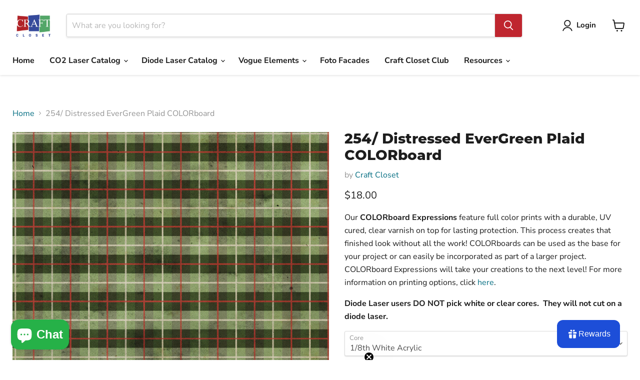

--- FILE ---
content_type: text/html; charset=utf-8
request_url: https://craftcloset.com/products/254-distressed-evergreen-plaid-colorboard
body_size: 98742
content:















<!doctype html>
<html class="no-js no-touch" lang="en">
  <head>
    <meta charset="utf-8">
    <meta http-equiv="x-ua-compatible" content="IE=edge">

    <link rel="preconnect" href="https://cdn.shopify.com">
    <link rel="preconnect" href="https://fonts.shopifycdn.com">
    <link rel="preconnect" href="https://v.shopify.com">
    <link rel="preconnect" href="https://cdn.shopifycloud.com">

    <title>254/ Distressed EverGreen Plaid COLORboard — Craft Closet</title>

    
      <meta name="description" content="Our COLORboard Expressions feature full color prints with a durable, UV cured, clear varnish on top for lasting protection. This process creates that finished look without all the work! COLORboards can be used as the base for your project or can easily be incorporated as part of a larger project. COLORboard Expressions">
    

    
      <link rel="shortcut icon" href="//craftcloset.com/cdn/shop/files/cc_32x32.png?v=1738186605" type="image/png">
    

    
      <link rel="canonical" href="https://craftcloset.com/products/254-distressed-evergreen-plaid-colorboard" />
    

    <meta name="viewport" content="width=device-width">

    
    





<meta property="og:site_name" content="Craft Closet">
<meta property="og:url" content="https://craftcloset.com/products/254-distressed-evergreen-plaid-colorboard">
<meta property="og:title" content="254/ Distressed EverGreen Plaid COLORboard">
<meta property="og:type" content="product">
<meta property="og:description" content="Our COLORboard Expressions feature full color prints with a durable, UV cured, clear varnish on top for lasting protection. This process creates that finished look without all the work! COLORboards can be used as the base for your project or can easily be incorporated as part of a larger project. COLORboard Expressions">




    
    
    

    
    
    <meta
      property="og:image"
      content="https://craftcloset.com/cdn/shop/files/254DistressedEverGreenPlaid_125extension_87cb2975-83ac-4748-8837-8b63e9fcce4f_1200x1200.jpg?v=1706309562"
    />
    <meta
      property="og:image:secure_url"
      content="https://craftcloset.com/cdn/shop/files/254DistressedEverGreenPlaid_125extension_87cb2975-83ac-4748-8837-8b63e9fcce4f_1200x1200.jpg?v=1706309562"
    />
    <meta property="og:image:width" content="1200" />
    <meta property="og:image:height" content="1200" />
    
    
    <meta property="og:image:alt" content="Social media image" />
  












<meta name="twitter:title" content="254/ Distressed EverGreen Plaid COLORboard">
<meta name="twitter:description" content="Our COLORboard Expressions feature full color prints with a durable, UV cured, clear varnish on top for lasting protection. This process creates that finished look without all the work! COLORboards can be used as the base for your project or can easily be incorporated as part of a larger project. COLORboard Expressions">


    
    
    
      
      
      <meta name="twitter:card" content="summary">
    
    
    <meta
      property="twitter:image"
      content="https://craftcloset.com/cdn/shop/files/254DistressedEverGreenPlaid_125extension_87cb2975-83ac-4748-8837-8b63e9fcce4f_1200x1200_crop_center.jpg?v=1706309562"
    />
    <meta property="twitter:image:width" content="1200" />
    <meta property="twitter:image:height" content="1200" />
    
    
    <meta property="twitter:image:alt" content="Social media image" />
  



    <link rel="preload" href="//craftcloset.com/cdn/fonts/nunito_sans/nunitosans_n7.25d963ed46da26098ebeab731e90d8802d989fa5.woff2" as="font" crossorigin="anonymous">
    <link rel="preload" as="style" href="//craftcloset.com/cdn/shop/t/9/assets/theme.css?v=34497831634953092831758906889">

    
  <script>window.performance && window.performance.mark && window.performance.mark('shopify.content_for_header.start');</script><meta name="google-site-verification" content="FSCz2BEdosRxvN1oll7rcql85Z7DoJ2tPO4RNXh0uKc">
<meta id="shopify-digital-wallet" name="shopify-digital-wallet" content="/40930803868/digital_wallets/dialog">
<meta name="shopify-checkout-api-token" content="4d67ba1dab58a497da23425a6de940ca">
<link rel="alternate" type="application/json+oembed" href="https://craftcloset.com/products/254-distressed-evergreen-plaid-colorboard.oembed">
<script async="async" src="/checkouts/internal/preloads.js?locale=en-US"></script>
<script id="apple-pay-shop-capabilities" type="application/json">{"shopId":40930803868,"countryCode":"US","currencyCode":"USD","merchantCapabilities":["supports3DS"],"merchantId":"gid:\/\/shopify\/Shop\/40930803868","merchantName":"Craft Closet","requiredBillingContactFields":["postalAddress","email"],"requiredShippingContactFields":["postalAddress","email"],"shippingType":"shipping","supportedNetworks":["visa","masterCard","amex","discover","elo","jcb"],"total":{"type":"pending","label":"Craft Closet","amount":"1.00"},"shopifyPaymentsEnabled":true,"supportsSubscriptions":true}</script>
<script id="shopify-features" type="application/json">{"accessToken":"4d67ba1dab58a497da23425a6de940ca","betas":["rich-media-storefront-analytics"],"domain":"craftcloset.com","predictiveSearch":true,"shopId":40930803868,"locale":"en"}</script>
<script>var Shopify = Shopify || {};
Shopify.shop = "craftyfrogsupply.myshopify.com";
Shopify.locale = "en";
Shopify.currency = {"active":"USD","rate":"1.0"};
Shopify.country = "US";
Shopify.theme = {"name":"Updated copy of Empire","id":146740642008,"schema_name":"Empire","schema_version":"11.1.2","theme_store_id":838,"role":"main"};
Shopify.theme.handle = "null";
Shopify.theme.style = {"id":null,"handle":null};
Shopify.cdnHost = "craftcloset.com/cdn";
Shopify.routes = Shopify.routes || {};
Shopify.routes.root = "/";</script>
<script type="module">!function(o){(o.Shopify=o.Shopify||{}).modules=!0}(window);</script>
<script>!function(o){function n(){var o=[];function n(){o.push(Array.prototype.slice.apply(arguments))}return n.q=o,n}var t=o.Shopify=o.Shopify||{};t.loadFeatures=n(),t.autoloadFeatures=n()}(window);</script>
<script id="shop-js-analytics" type="application/json">{"pageType":"product"}</script>
<script defer="defer" async type="module" src="//craftcloset.com/cdn/shopifycloud/shop-js/modules/v2/client.init-shop-cart-sync_WVOgQShq.en.esm.js"></script>
<script defer="defer" async type="module" src="//craftcloset.com/cdn/shopifycloud/shop-js/modules/v2/chunk.common_C_13GLB1.esm.js"></script>
<script defer="defer" async type="module" src="//craftcloset.com/cdn/shopifycloud/shop-js/modules/v2/chunk.modal_CLfMGd0m.esm.js"></script>
<script type="module">
  await import("//craftcloset.com/cdn/shopifycloud/shop-js/modules/v2/client.init-shop-cart-sync_WVOgQShq.en.esm.js");
await import("//craftcloset.com/cdn/shopifycloud/shop-js/modules/v2/chunk.common_C_13GLB1.esm.js");
await import("//craftcloset.com/cdn/shopifycloud/shop-js/modules/v2/chunk.modal_CLfMGd0m.esm.js");

  window.Shopify.SignInWithShop?.initShopCartSync?.({"fedCMEnabled":true,"windoidEnabled":true});

</script>
<script>(function() {
  var isLoaded = false;
  function asyncLoad() {
    if (isLoaded) return;
    isLoaded = true;
    var urls = ["https:\/\/formbuilder.hulkapps.com\/skeletopapp.js?shop=craftyfrogsupply.myshopify.com","https:\/\/na.shgcdn3.com\/collector.js?shop=craftyfrogsupply.myshopify.com","\/\/cdn.shopify.com\/proxy\/8c4060110c787f26a915c976e208e9d3b5cdc00ca10b8abc746e9d268ad946a9\/api.goaffpro.com\/loader.js?shop=craftyfrogsupply.myshopify.com\u0026sp-cache-control=cHVibGljLCBtYXgtYWdlPTkwMA","https:\/\/tools.luckyorange.com\/core\/lo.js?site-id=7b0ffb99\u0026shop=craftyfrogsupply.myshopify.com","https:\/\/cdnig.addons.business\/embed\/cloud\/craftyfrogsupply\/cziframeagent.js?v=212104101107\u0026token=RS6S222103Yl0XKU\u0026shop=craftyfrogsupply.myshopify.com","https:\/\/assets.getuploadkit.com\/assets\/uploadkit-client.js?shop=craftyfrogsupply.myshopify.com","https:\/\/cdn-bundler.nice-team.net\/app\/js\/bundler.js?shop=craftyfrogsupply.myshopify.com"];
    for (var i = 0; i < urls.length; i++) {
      var s = document.createElement('script');
      s.type = 'text/javascript';
      s.async = true;
      s.src = urls[i];
      var x = document.getElementsByTagName('script')[0];
      x.parentNode.insertBefore(s, x);
    }
  };
  if(window.attachEvent) {
    window.attachEvent('onload', asyncLoad);
  } else {
    window.addEventListener('load', asyncLoad, false);
  }
})();</script>
<script id="__st">var __st={"a":40930803868,"offset":-25200,"reqid":"6a14d21b-2685-44ef-8ec4-a3e58c42f16d-1769606899","pageurl":"craftcloset.com\/products\/254-distressed-evergreen-plaid-colorboard","u":"bb07477a12a6","p":"product","rtyp":"product","rid":8011719311576};</script>
<script>window.ShopifyPaypalV4VisibilityTracking = true;</script>
<script id="captcha-bootstrap">!function(){'use strict';const t='contact',e='account',n='new_comment',o=[[t,t],['blogs',n],['comments',n],[t,'customer']],c=[[e,'customer_login'],[e,'guest_login'],[e,'recover_customer_password'],[e,'create_customer']],r=t=>t.map((([t,e])=>`form[action*='/${t}']:not([data-nocaptcha='true']) input[name='form_type'][value='${e}']`)).join(','),a=t=>()=>t?[...document.querySelectorAll(t)].map((t=>t.form)):[];function s(){const t=[...o],e=r(t);return a(e)}const i='password',u='form_key',d=['recaptcha-v3-token','g-recaptcha-response','h-captcha-response',i],f=()=>{try{return window.sessionStorage}catch{return}},m='__shopify_v',_=t=>t.elements[u];function p(t,e,n=!1){try{const o=window.sessionStorage,c=JSON.parse(o.getItem(e)),{data:r}=function(t){const{data:e,action:n}=t;return t[m]||n?{data:e,action:n}:{data:t,action:n}}(c);for(const[e,n]of Object.entries(r))t.elements[e]&&(t.elements[e].value=n);n&&o.removeItem(e)}catch(o){console.error('form repopulation failed',{error:o})}}const l='form_type',E='cptcha';function T(t){t.dataset[E]=!0}const w=window,h=w.document,L='Shopify',v='ce_forms',y='captcha';let A=!1;((t,e)=>{const n=(g='f06e6c50-85a8-45c8-87d0-21a2b65856fe',I='https://cdn.shopify.com/shopifycloud/storefront-forms-hcaptcha/ce_storefront_forms_captcha_hcaptcha.v1.5.2.iife.js',D={infoText:'Protected by hCaptcha',privacyText:'Privacy',termsText:'Terms'},(t,e,n)=>{const o=w[L][v],c=o.bindForm;if(c)return c(t,g,e,D).then(n);var r;o.q.push([[t,g,e,D],n]),r=I,A||(h.body.append(Object.assign(h.createElement('script'),{id:'captcha-provider',async:!0,src:r})),A=!0)});var g,I,D;w[L]=w[L]||{},w[L][v]=w[L][v]||{},w[L][v].q=[],w[L][y]=w[L][y]||{},w[L][y].protect=function(t,e){n(t,void 0,e),T(t)},Object.freeze(w[L][y]),function(t,e,n,w,h,L){const[v,y,A,g]=function(t,e,n){const i=e?o:[],u=t?c:[],d=[...i,...u],f=r(d),m=r(i),_=r(d.filter((([t,e])=>n.includes(e))));return[a(f),a(m),a(_),s()]}(w,h,L),I=t=>{const e=t.target;return e instanceof HTMLFormElement?e:e&&e.form},D=t=>v().includes(t);t.addEventListener('submit',(t=>{const e=I(t);if(!e)return;const n=D(e)&&!e.dataset.hcaptchaBound&&!e.dataset.recaptchaBound,o=_(e),c=g().includes(e)&&(!o||!o.value);(n||c)&&t.preventDefault(),c&&!n&&(function(t){try{if(!f())return;!function(t){const e=f();if(!e)return;const n=_(t);if(!n)return;const o=n.value;o&&e.removeItem(o)}(t);const e=Array.from(Array(32),(()=>Math.random().toString(36)[2])).join('');!function(t,e){_(t)||t.append(Object.assign(document.createElement('input'),{type:'hidden',name:u})),t.elements[u].value=e}(t,e),function(t,e){const n=f();if(!n)return;const o=[...t.querySelectorAll(`input[type='${i}']`)].map((({name:t})=>t)),c=[...d,...o],r={};for(const[a,s]of new FormData(t).entries())c.includes(a)||(r[a]=s);n.setItem(e,JSON.stringify({[m]:1,action:t.action,data:r}))}(t,e)}catch(e){console.error('failed to persist form',e)}}(e),e.submit())}));const S=(t,e)=>{t&&!t.dataset[E]&&(n(t,e.some((e=>e===t))),T(t))};for(const o of['focusin','change'])t.addEventListener(o,(t=>{const e=I(t);D(e)&&S(e,y())}));const B=e.get('form_key'),M=e.get(l),P=B&&M;t.addEventListener('DOMContentLoaded',(()=>{const t=y();if(P)for(const e of t)e.elements[l].value===M&&p(e,B);[...new Set([...A(),...v().filter((t=>'true'===t.dataset.shopifyCaptcha))])].forEach((e=>S(e,t)))}))}(h,new URLSearchParams(w.location.search),n,t,e,['guest_login'])})(!0,!0)}();</script>
<script integrity="sha256-4kQ18oKyAcykRKYeNunJcIwy7WH5gtpwJnB7kiuLZ1E=" data-source-attribution="shopify.loadfeatures" defer="defer" src="//craftcloset.com/cdn/shopifycloud/storefront/assets/storefront/load_feature-a0a9edcb.js" crossorigin="anonymous"></script>
<script data-source-attribution="shopify.dynamic_checkout.dynamic.init">var Shopify=Shopify||{};Shopify.PaymentButton=Shopify.PaymentButton||{isStorefrontPortableWallets:!0,init:function(){window.Shopify.PaymentButton.init=function(){};var t=document.createElement("script");t.src="https://craftcloset.com/cdn/shopifycloud/portable-wallets/latest/portable-wallets.en.js",t.type="module",document.head.appendChild(t)}};
</script>
<script data-source-attribution="shopify.dynamic_checkout.buyer_consent">
  function portableWalletsHideBuyerConsent(e){var t=document.getElementById("shopify-buyer-consent"),n=document.getElementById("shopify-subscription-policy-button");t&&n&&(t.classList.add("hidden"),t.setAttribute("aria-hidden","true"),n.removeEventListener("click",e))}function portableWalletsShowBuyerConsent(e){var t=document.getElementById("shopify-buyer-consent"),n=document.getElementById("shopify-subscription-policy-button");t&&n&&(t.classList.remove("hidden"),t.removeAttribute("aria-hidden"),n.addEventListener("click",e))}window.Shopify?.PaymentButton&&(window.Shopify.PaymentButton.hideBuyerConsent=portableWalletsHideBuyerConsent,window.Shopify.PaymentButton.showBuyerConsent=portableWalletsShowBuyerConsent);
</script>
<script>
  function portableWalletsCleanup(e){e&&e.src&&console.error("Failed to load portable wallets script "+e.src);var t=document.querySelectorAll("shopify-accelerated-checkout .shopify-payment-button__skeleton, shopify-accelerated-checkout-cart .wallet-cart-button__skeleton"),e=document.getElementById("shopify-buyer-consent");for(let e=0;e<t.length;e++)t[e].remove();e&&e.remove()}function portableWalletsNotLoadedAsModule(e){e instanceof ErrorEvent&&"string"==typeof e.message&&e.message.includes("import.meta")&&"string"==typeof e.filename&&e.filename.includes("portable-wallets")&&(window.removeEventListener("error",portableWalletsNotLoadedAsModule),window.Shopify.PaymentButton.failedToLoad=e,"loading"===document.readyState?document.addEventListener("DOMContentLoaded",window.Shopify.PaymentButton.init):window.Shopify.PaymentButton.init())}window.addEventListener("error",portableWalletsNotLoadedAsModule);
</script>

<script type="module" src="https://craftcloset.com/cdn/shopifycloud/portable-wallets/latest/portable-wallets.en.js" onError="portableWalletsCleanup(this)" crossorigin="anonymous"></script>
<script nomodule>
  document.addEventListener("DOMContentLoaded", portableWalletsCleanup);
</script>

<link id="shopify-accelerated-checkout-styles" rel="stylesheet" media="screen" href="https://craftcloset.com/cdn/shopifycloud/portable-wallets/latest/accelerated-checkout-backwards-compat.css" crossorigin="anonymous">
<style id="shopify-accelerated-checkout-cart">
        #shopify-buyer-consent {
  margin-top: 1em;
  display: inline-block;
  width: 100%;
}

#shopify-buyer-consent.hidden {
  display: none;
}

#shopify-subscription-policy-button {
  background: none;
  border: none;
  padding: 0;
  text-decoration: underline;
  font-size: inherit;
  cursor: pointer;
}

#shopify-subscription-policy-button::before {
  box-shadow: none;
}

      </style>

<script>window.performance && window.performance.mark && window.performance.mark('shopify.content_for_header.end');</script>
  





  <script type="text/javascript">
    
      window.__shgMoneyFormat = window.__shgMoneyFormat || {"AED":{"currency":"AED","currency_symbol":"د.إ","currency_symbol_location":"left","decimal_places":2,"decimal_separator":".","thousands_separator":","},"ALL":{"currency":"ALL","currency_symbol":"L","currency_symbol_location":"left","decimal_places":2,"decimal_separator":".","thousands_separator":","},"AMD":{"currency":"AMD","currency_symbol":"դր.","currency_symbol_location":"left","decimal_places":2,"decimal_separator":".","thousands_separator":","},"ANG":{"currency":"ANG","currency_symbol":"ƒ","currency_symbol_location":"left","decimal_places":2,"decimal_separator":".","thousands_separator":","},"AUD":{"currency":"AUD","currency_symbol":"$","currency_symbol_location":"left","decimal_places":2,"decimal_separator":".","thousands_separator":","},"AWG":{"currency":"AWG","currency_symbol":"ƒ","currency_symbol_location":"left","decimal_places":2,"decimal_separator":".","thousands_separator":","},"BAM":{"currency":"BAM","currency_symbol":"КМ","currency_symbol_location":"left","decimal_places":2,"decimal_separator":".","thousands_separator":","},"BBD":{"currency":"BBD","currency_symbol":"$","currency_symbol_location":"left","decimal_places":2,"decimal_separator":".","thousands_separator":","},"BOB":{"currency":"BOB","currency_symbol":"Bs.","currency_symbol_location":"left","decimal_places":2,"decimal_separator":".","thousands_separator":","},"BSD":{"currency":"BSD","currency_symbol":"$","currency_symbol_location":"left","decimal_places":2,"decimal_separator":".","thousands_separator":","},"BZD":{"currency":"BZD","currency_symbol":"$","currency_symbol_location":"left","decimal_places":2,"decimal_separator":".","thousands_separator":","},"CAD":{"currency":"CAD","currency_symbol":"$","currency_symbol_location":"left","decimal_places":2,"decimal_separator":".","thousands_separator":","},"CHF":{"currency":"CHF","currency_symbol":"CHF","currency_symbol_location":"left","decimal_places":2,"decimal_separator":".","thousands_separator":","},"CNY":{"currency":"CNY","currency_symbol":"¥","currency_symbol_location":"left","decimal_places":2,"decimal_separator":".","thousands_separator":","},"CRC":{"currency":"CRC","currency_symbol":"₡","currency_symbol_location":"left","decimal_places":2,"decimal_separator":".","thousands_separator":","},"CZK":{"currency":"CZK","currency_symbol":"Kč","currency_symbol_location":"left","decimal_places":2,"decimal_separator":".","thousands_separator":","},"DKK":{"currency":"DKK","currency_symbol":"kr.","currency_symbol_location":"left","decimal_places":2,"decimal_separator":".","thousands_separator":","},"DOP":{"currency":"DOP","currency_symbol":"$","currency_symbol_location":"left","decimal_places":2,"decimal_separator":".","thousands_separator":","},"EGP":{"currency":"EGP","currency_symbol":"ج.م","currency_symbol_location":"left","decimal_places":2,"decimal_separator":".","thousands_separator":","},"EUR":{"currency":"EUR","currency_symbol":"€","currency_symbol_location":"left","decimal_places":2,"decimal_separator":".","thousands_separator":","},"FKP":{"currency":"FKP","currency_symbol":"£","currency_symbol_location":"left","decimal_places":2,"decimal_separator":".","thousands_separator":","},"GBP":{"currency":"GBP","currency_symbol":"£","currency_symbol_location":"left","decimal_places":2,"decimal_separator":".","thousands_separator":","},"GTQ":{"currency":"GTQ","currency_symbol":"Q","currency_symbol_location":"left","decimal_places":2,"decimal_separator":".","thousands_separator":","},"GYD":{"currency":"GYD","currency_symbol":"$","currency_symbol_location":"left","decimal_places":2,"decimal_separator":".","thousands_separator":","},"HKD":{"currency":"HKD","currency_symbol":"$","currency_symbol_location":"left","decimal_places":2,"decimal_separator":".","thousands_separator":","},"HNL":{"currency":"HNL","currency_symbol":"L","currency_symbol_location":"left","decimal_places":2,"decimal_separator":".","thousands_separator":","},"HUF":{"currency":"HUF","currency_symbol":"Ft","currency_symbol_location":"left","decimal_places":2,"decimal_separator":".","thousands_separator":","},"IDR":{"currency":"IDR","currency_symbol":"Rp","currency_symbol_location":"left","decimal_places":2,"decimal_separator":".","thousands_separator":","},"ILS":{"currency":"ILS","currency_symbol":"₪","currency_symbol_location":"left","decimal_places":2,"decimal_separator":".","thousands_separator":","},"INR":{"currency":"INR","currency_symbol":"₹","currency_symbol_location":"left","decimal_places":2,"decimal_separator":".","thousands_separator":","},"ISK":{"currency":"ISK","currency_symbol":"kr.","currency_symbol_location":"left","decimal_places":2,"decimal_separator":".","thousands_separator":","},"JMD":{"currency":"JMD","currency_symbol":"$","currency_symbol_location":"left","decimal_places":2,"decimal_separator":".","thousands_separator":","},"JPY":{"currency":"JPY","currency_symbol":"¥","currency_symbol_location":"left","decimal_places":2,"decimal_separator":".","thousands_separator":","},"KRW":{"currency":"KRW","currency_symbol":"₩","currency_symbol_location":"left","decimal_places":2,"decimal_separator":".","thousands_separator":","},"KYD":{"currency":"KYD","currency_symbol":"$","currency_symbol_location":"left","decimal_places":2,"decimal_separator":".","thousands_separator":","},"MAD":{"currency":"MAD","currency_symbol":"د.م.","currency_symbol_location":"left","decimal_places":2,"decimal_separator":".","thousands_separator":","},"MDL":{"currency":"MDL","currency_symbol":"L","currency_symbol_location":"left","decimal_places":2,"decimal_separator":".","thousands_separator":","},"MKD":{"currency":"MKD","currency_symbol":"ден","currency_symbol_location":"left","decimal_places":2,"decimal_separator":".","thousands_separator":","},"MYR":{"currency":"MYR","currency_symbol":"RM","currency_symbol_location":"left","decimal_places":2,"decimal_separator":".","thousands_separator":","},"NIO":{"currency":"NIO","currency_symbol":"C$","currency_symbol_location":"left","decimal_places":2,"decimal_separator":".","thousands_separator":","},"NZD":{"currency":"NZD","currency_symbol":"$","currency_symbol_location":"left","decimal_places":2,"decimal_separator":".","thousands_separator":","},"PEN":{"currency":"PEN","currency_symbol":"S/","currency_symbol_location":"left","decimal_places":2,"decimal_separator":".","thousands_separator":","},"PLN":{"currency":"PLN","currency_symbol":"zł","currency_symbol_location":"left","decimal_places":2,"decimal_separator":".","thousands_separator":","},"PYG":{"currency":"PYG","currency_symbol":"₲","currency_symbol_location":"left","decimal_places":2,"decimal_separator":".","thousands_separator":","},"RON":{"currency":"RON","currency_symbol":"Lei","currency_symbol_location":"left","decimal_places":2,"decimal_separator":".","thousands_separator":","},"RSD":{"currency":"RSD","currency_symbol":"РСД","currency_symbol_location":"left","decimal_places":2,"decimal_separator":".","thousands_separator":","},"SAR":{"currency":"SAR","currency_symbol":"ر.س","currency_symbol_location":"left","decimal_places":2,"decimal_separator":".","thousands_separator":","},"SEK":{"currency":"SEK","currency_symbol":"kr","currency_symbol_location":"left","decimal_places":2,"decimal_separator":".","thousands_separator":","},"SGD":{"currency":"SGD","currency_symbol":"$","currency_symbol_location":"left","decimal_places":2,"decimal_separator":".","thousands_separator":","},"THB":{"currency":"THB","currency_symbol":"฿","currency_symbol_location":"left","decimal_places":2,"decimal_separator":".","thousands_separator":","},"TTD":{"currency":"TTD","currency_symbol":"$","currency_symbol_location":"left","decimal_places":2,"decimal_separator":".","thousands_separator":","},"TWD":{"currency":"TWD","currency_symbol":"$","currency_symbol_location":"left","decimal_places":2,"decimal_separator":".","thousands_separator":","},"UAH":{"currency":"UAH","currency_symbol":"₴","currency_symbol_location":"left","decimal_places":2,"decimal_separator":".","thousands_separator":","},"USD":{"currency":"USD","currency_symbol":"$","currency_symbol_location":"left","decimal_places":2,"decimal_separator":".","thousands_separator":","},"UYU":{"currency":"UYU","currency_symbol":"$U","currency_symbol_location":"left","decimal_places":2,"decimal_separator":".","thousands_separator":","},"VND":{"currency":"VND","currency_symbol":"₫","currency_symbol_location":"left","decimal_places":2,"decimal_separator":".","thousands_separator":","},"XCD":{"currency":"XCD","currency_symbol":"$","currency_symbol_location":"left","decimal_places":2,"decimal_separator":".","thousands_separator":","}};
    
    window.__shgCurrentCurrencyCode = window.__shgCurrentCurrencyCode || {
      currency: "USD",
      currency_symbol: "$",
      decimal_separator: ".",
      thousands_separator: ",",
      decimal_places: 2,
      currency_symbol_location: "left"
    };
  </script>




    <link href="//craftcloset.com/cdn/shop/t/9/assets/theme.css?v=34497831634953092831758906889" rel="stylesheet" type="text/css" media="all" />

    
      <link href="//craftcloset.com/cdn/shop/t/9/assets/ripple.css?v=100240391239311985871736976998" rel="stylesheet" type="text/css" media="all" />
    

    
    <script>
      window.Theme = window.Theme || {};
      window.Theme.version = '11.1.2';
      window.Theme.name = 'Empire';
      window.Theme.routes = {
        "root_url": "/",
        "account_url": "/account",
        "account_login_url": "/account/login",
        "account_logout_url": "/account/logout",
        "account_register_url": "/account/register",
        "account_addresses_url": "/account/addresses",
        "collections_url": "/collections",
        "all_products_collection_url": "/collections/all",
        "search_url": "/search",
        "predictive_search_url": "/search/suggest",
        "cart_url": "/cart",
        "cart_add_url": "/cart/add",
        "cart_change_url": "/cart/change",
        "cart_clear_url": "/cart/clear",
        "product_recommendations_url": "/recommendations/products",
      };
    </script>
    

  
  

<script type="text/javascript">
  
    window.SHG_CUSTOMER = null;
  
</script>










<!-- BEGIN app block: shopify://apps/textbox-by-textify/blocks/app-embed/b5626f69-87af-4a23-ada4-1674452f85d0 --><script>console.log("Textify v1.06")</script>


<script>
  const primaryScript = document.createElement('script');
  primaryScript.src = "https://textify-cdn.com/textbox.js";
  primaryScript.defer = true;

  primaryScript.onerror = function () {
    const fallbackScript = document.createElement('script');
    fallbackScript.src = "https://cdn.shopify.com/s/files/1/0817/9846/3789/files/textbox.js";
    fallbackScript.defer = true;
    document.head.appendChild(fallbackScript);
  };
  document.head.appendChild(primaryScript);
</script>

<!-- END app block --><!-- BEGIN app block: shopify://apps/kor-order-limit-quantity/blocks/app-embed/143c1e59-4c01-4de6-ad3e-90b86ada592d -->


<!-- BEGIN app snippet: mc-checkout --><script type="text/javascript">
  
  const mcLimitKORData1 = {"priority":{"default_priority":["PRODUCT_LIMIT","COLLECTION_MIN_MAX","VARIANT_LIMIT","TAG_LIMIT","GLOBAL_LIMIT"],"cart_amount":["CART_LIMIT","AMOUNT_LIMIT","TAGS_AMOUNT_LIMIT","TOTAL_WEIGHT"]},"config":{"override_amount":null},"messages":{"upper_limit_msg":"You can Purchase Max \u003cstrong\u003e{%-limit-%} \u003c\/strong\u003eQty of \u003cstrong\u003e{%-product_title-%}\u003c\/strong\u003e","lower_limit_msg":"You Need to Purchase at least \u003cstrong\u003e{%-limit-%} \u003c\/strong\u003e Qty of \u003cstrong\u003e{%-product_title-%}\u003c\/strong\u003e.","increment_limit_msg":"Please buy \u003cstrong\u003e{%-product_name-%}\u003c\/strong\u003e in Multiply Qty of \u003cstrong\u003e{%-incremental_qty_limit-%}\u003c\/strong\u003e.","lifetime_limit_msg":"You can purchase max \u003cstrong\u003e {%-limit-%} \u003c\/strong\u003e of \u003cstrong\u003e {%-product_title-%} \u003c\/strong\u003e in lifetime"},"global":{"info":null},"products":{"info":{"7741361979608":{"purchase_limit":1,"min_purchase_limit":1,"increment_qty":null,"life_time_limit":20},"7741384229080":{"purchase_limit":1,"min_purchase_limit":1,"increment_qty":null,"life_time_limit":20},"7741385244888":{"purchase_limit":1,"min_purchase_limit":1,"increment_qty":null,"life_time_limit":20},"7741387505880":{"purchase_limit":1,"min_purchase_limit":1,"increment_qty":null,"life_time_limit":20},"7741388325080":{"purchase_limit":1,"min_purchase_limit":1,"increment_qty":null,"life_time_limit":20},"9058088812760":{"purchase_limit":5,"min_purchase_limit":1,"increment_qty":null,"life_time_limit":20},"9058091172056":{"purchase_limit":5,"min_purchase_limit":1,"increment_qty":null,"life_time_limit":20},"8165759647960":{"purchase_limit":5,"min_purchase_limit":1,"increment_qty":null,"life_time_limit":20},"8165751324888":{"purchase_limit":5,"min_purchase_limit":1,"increment_qty":null,"life_time_limit":20},"8735659393240":{"purchase_limit":5,"min_purchase_limit":1,"increment_qty":null,"life_time_limit":20}}},"collectionsProducts":{"info":{"8517826609368":{"purchase_limit":5,"min_purchase_limit":1,"increment_qty":1,"life_time_limit":20},"7560538652888":{"purchase_limit":5,"min_purchase_limit":1,"increment_qty":1,"life_time_limit":20},"8509064839384":{"purchase_limit":5,"min_purchase_limit":1,"increment_qty":1,"life_time_limit":20},"5918516969628":{"purchase_limit":5,"min_purchase_limit":1,"increment_qty":1,"life_time_limit":20}}},"variants":{"info":[]},"cart":{"info":null},"amount":{"info":null},"weight":{"info":null,"message":null}};
  
  
  const mcLimitKORData2 = {"locale_messages":{"default":{"general_min_message":"You Need to Purchase at least \u003cstrong\u003e{%-limit-%} \u003c\/strong\u003e Qty of \u003cstrong\u003e{%-product_title-%}\u003c\/strong\u003e.","general_max_message":"You can Purchase Max \u003cstrong\u003e{%-limit-%} \u003c\/strong\u003eQty of \u003cstrong\u003e{%-product_title-%}\u003c\/strong\u003e","general_multiply_message":"Please buy \u003cstrong\u003e{%-product_name-%}\u003c\/strong\u003e in Multiply Qty of \u003cstrong\u003e{%-incremental_qty_limit-%}\u003c\/strong\u003e.","order_amt_tag_min_message":"","order_amt_tag_max_message":"","general_lifetime_message":"You can purchase max \u003cstrong\u003e {%-limit-%} \u003c\/strong\u003e of \u003cstrong\u003e {%-product_title-%} \u003c\/strong\u003e in lifetime","cart_min_message":" ","cart_max_message":"","order_amt_min_message":"","order_amt_max_message":"","weight_min_message":"","weight_max_message":""}},"collections":{"info":{"398400618712":{"purchase_limit":5,"min_purchase_limit":1,"life_time_limit":null},"407504257240":{"purchase_limit":5,"min_purchase_limit":1,"life_time_limit":20},"409906118872":{"purchase_limit":5,"min_purchase_limit":1,"life_time_limit":20}}},"tags":[],"modelDesign":"\u003cstyle\u003e.modal-content-custom{background-color: #fefefe;\n              border: 1px solid #888;\n              color: #000000;\n              font-size: 15px;}\u003c\/style\u003e"};
  
  const mcLimitKORData = { ...mcLimitKORData1, ...mcLimitKORData2 };
  
  const mcKorAppSettings = {"plan":4,"hasFreeImpression":false,"disable_add_to_cart":false,"designType":"ALERT","lifetime_limit":{"life_span_type":2,"life_span_days":6,"end_date":null,"start_date":null,"interval":{"date":null,"interval":"custom","custom_days":1}},"pPage":[]};
  
  // For add to cart button Click
  var template = "product";
  function jqueryCode() {
    if (template == 'product') {
      document.addEventListener('DOMContentLoaded', () => {
        $('button[name="add"], .btn-addtocart, .buy-buttons__buttons [data-component="button-action"], .add-to-cart, button[data-action="add-to-cart"], button[type="submit"][data-add-to-cart-text]').click(function (e, options) {
          options = options || {};
          if (!options.eventTrigger) {
            e.preventDefault();
            if (addToCartEventStopPropogation.includes(Shopify.shop)) {
              e.stopImmediatePropagation();
            }
            CheckOnAddToCart().then(function (res) {
              if (res.msg != '') {
                showMessage(res.msg);
              } else {
                if (Shopify.shop == "urbanbaristas.myshopify.com") {
                  $('form[action^="/cart/add"]').submit();
                } else {
                  $(e.target).trigger("click", { eventTrigger: true });
                } updateNumberOfProductLimit(res.qty);
              }
            });
          }
        });
        if (typeof mcKorAppSettings != "undefined" && (mcKorAppSettings?.pPage?.addToCart && mcKorAppSettings?.pPage?.addToCart != "")) {
          $(mcKorAppSettings?.pPage?.addToCart).click(function (e, options) {
            options = options || {};
            if (!options.eventTrigger) {
              e.preventDefault();
              if (addToCartEventStopPropogation.includes(Shopify.shop)) {
                e.stopImmediatePropagation();
              }
              CheckOnAddToCart().then(function (res) {
                if (res.msg != '') {
                  showMessage(res.msg);
                } else {
                  $(e.target).trigger("click", { eventTrigger: true });
                  updateNumberOfProductLimit(res.qty);
                }
              });
            }
          });
        }
      });
    }
  }

  function CheckOnAddToCart() {
    return new Promise(function (resolve) {
      jQuery.getJSON("/cart.js", function (cartItems) {

        var res = window.mcproductresponse.data;
        var msg = '';
        var globalMsg = '';
        let variantMsg = "";
        var collectionMsg = '';
        var tagMsg = '';
        var is_global_limit = false,
          is_product_limit = false,
          is_number_collection_limit = false,
          is_tag_limit = false,
          is_variant_limit = false;
        var productMsg = '';
        //var productData = $('form[action^="/cart/add"], form[action$="/cart/add"]').serializeArray();
        var productId = product_id,
          variantId = '',
          qty = '',
          variantqty = '',
          collectionqty = '';

        var productData = $('form[action^="/cart/add"], form[action$="/cart/add"]').serializeArray();
        if (mcKorAppSettings?.pPage?.fmSelecotor) {
          productData = $(mcKorAppSettings?.pPage?.fmSelecotor).serializeArray();
        }

        // get variant id
        const queryString = window.location.search;
        const urlParams = new URLSearchParams(queryString);
        const variant_id = urlParams.get('variant');

        productData.map((product) => {
          if (product.name == 'quantity') {
            qty = variantqty = collectionqty = parseInt(product.value, 10);
          } else if (product.name == 'id') {
            variantId = product.value;
          }
        })

        cartItems.items.map((item) => {
          if (productId == item.product_id) {
            qty = parseInt(item.quantity, 10) + qty;
          }
          if (variantId == item.id) {
            variantqty = parseInt(item.quantity, 10) + variantqty;
          }
        })

        if (res?.tag?.info) {
          var tagMaxQty = res.tag.info.max_limit;
          var tagMinQty = res.tag.info.min_limit;
          if (tagMinQty != 0 && tagMinQty && tagMaxQty != 0 && tagMaxQty) {
            is_tag_limit = true;
            if (qty > tagMaxQty) {
              tagMsg = res.tag.message.upper_limit_msg;
            } else if (qty < tagMinQty) {
              tagMsg = res.tag.message.lower_limit_msg;
            }
          }
        }

        if (res?.number_of_product_limit?.length > 0) {
          is_number_collection_limit = true;
          res.number_of_product_limit.map(collection => {
            if (collectionqty > collection.remaining_max_qty) {
              collectionMsg = collection.max_msg;
            }
          })
        }


        if (variantId && res?.variants?.length > 0) {
          res.variants.forEach((variant) => {
            if (variant.info.id == variantId) {
              let min_qty = variant.info.lower_limit;
              let max_qty = variant.info.purchase_limit;
              if (max_qty != null && max_qty != 0 && max_qty && min_qty != null && min_qty != 0 && min_qty) {
                is_variant_limit = true;
                if (variantqty > max_qty) {
                  variantMsg = variant.message.upper_limit_msg;
                } else if (variantqty < min_qty) {
                  variantMsg = variant.message.lower_limit_msg;
                }
              }
            }
          });
        }

        if (res?.product?.info) {
          var maxQty = res.product.info.purchase_limit;
          var minQty = res.product.info.min_purchase_limit;
          // var lifetimeQty = res.product.info.life_time_limit || 0;

          var lifetimeQty = res.product.info?.remainingQty;
          var remainingQty = res.product.info?.remainingQty;

          if (minQty != 0 && minQty && maxQty != 0 && maxQty) {
            is_product_limit = true;
            if (lifetimeQty != null && lifetimeQty != undefined && qty > remainingQty) {
              productMsg = res.product.message.lifetime_limit_msg;
            } else if (qty > maxQty) {
              productMsg = res.product.message.upper_limit_msg;
            } else if (qty < minQty) {
              productMsg = res.product.message.lower_limit_msg;
            }
          }
        }

        if (res?.global?.info && Object.keys(res.global.message).length > 0) {
          var globalMaxQty = res.global.info.global_limit;
          var globalMinQty = res.global.info.min_global_limit;

          if (globalMaxQty != null && globalMinQty != null) {
            is_global_limit = true;
            if (qty > globalMaxQty) {
              globalMsg = res.global.message.upper_limit_msg;
            } else if (qty < globalMinQty) {
              globalMsg = res.global.message.lower_limit_msg;
            }
          }
        }

        if (res?.priority) {
          for (const [key, value] of Object.entries(res.priority)) {
            if ((value == "COLLECTION_MIN_MAX" || value == "PRODUCT_LIMIT") && is_product_limit) {
              msg = productMsg;
              break;
            }
            if (value == "VARIANT_LIMIT" && is_variant_limit) {
              msg = variantMsg;
              break;
            }
            if (value == "GLOBAL_LIMIT" && is_global_limit) {
              msg = globalMsg;
              break;
            }
            if (value == "TAG_LIMIT" && is_tag_limit) {
              msg = tagMsg;
              break;
            }
          }
        }

        if (is_number_collection_limit) {
          if (msg) {
            msg += "<br>" + collectionMsg;
          } else {
            msg = collectionMsg;
          }
        }

        var response = {
          msg: msg,
          qty: collectionqty
        }
        resolve(response);
      });
    })
  }

  function updateNumberOfProductLimit(qty) {
    qty = parseInt(qty, 10);
    var res = window.mcproductresponse.data;
    if (res?.number_of_product_limit.length > 0) {
      res?.number_of_product_limit.map(collection => {
        collection.remaining_max_qty = parseInt(collection.remaining_max_qty - qty, 10);
      })
    }
    window.mcproductresponse.data = res;
  }
</script><!-- END app snippet --><!-- BEGIN app snippet: mc-product --><script>
  function mcKorGetDateRangeFromLifeSpan(ctx) {
    const now = new Date();

    // Helpers scoped inside
    function startOfDay(date) {
      return new Date(date.getFullYear(), date.getMonth(), date.getDate());
    }

    function endOfDay(date) {
      return new Date(date.getFullYear(), date.getMonth(), date.getDate(), 23, 59, 59, 999);
    }

    function startOfWeek(date) {
      const d = new Date(date);
      const day = d.getDay();
      const diff = d.getDate() - day + (day === 0 ? -6 : 1); // Monday as start
      return startOfDay(new Date(d.setDate(diff)));
    }

    function endOfWeek(date) {
      const start = startOfWeek(date);
      return endOfDay(new Date(start.getFullYear(), start.getMonth(), start.getDate() + 6));
    }

    function startOfMonth(date) {
      return new Date(date.getFullYear(), date.getMonth(), 1);
    }

    function endOfMonth(date) {
      return new Date(date.getFullYear(), date.getMonth() + 1, 0, 23, 59, 59, 999);
    }

    function startOfYear(date) {
      return new Date(date.getFullYear(), 0, 1);
    }

    function endOfYear(date) {
      return new Date(date.getFullYear(), 11, 31, 23, 59, 59, 999);
    }

    // Main logic
    if (ctx.life_span_type === 2) {
      const startDate = startOfDay(new Date(now.getFullYear(), now.getMonth(), now.getDate() - ctx.life_span_days));
      const endDate = endOfDay(now);
      return [startDate, endDate];
    }

    if (ctx.life_span_type === 4) {
      const startDate = endOfDay(new Date(ctx.start_date));
      const endDate = startOfDay(new Date(ctx.end_date));
      const currentDate = now;

      if (currentDate < startDate || currentDate > endDate) {
        return [null, null];
      }

      return [startDate, endDate];
    }

    if (ctx.life_span_type === 5) {
      const intervalSetting = ctx.user_interval;
      if (!intervalSetting) return [null, null];

      const interval = intervalSetting.interval;

      if (interval === "day") {
        return [startOfDay(now), endOfDay(now)];
      }

      if (interval === "week") {
        return [startOfWeek(now), endOfWeek(now)];
      }

      if (interval === "month") {
        return [startOfMonth(now), endOfMonth(now)];
      }

      if (interval === "year") {
        return [startOfYear(now), endOfYear(now)];
      }

      if (["10", "20", "30", "custom"].includes(interval)) {
        let days = 1;
        let start = new Date();

        if (intervalSetting.date) {
          start = new Date(intervalSetting.date);
        }

        if (["10", "20", "30"].includes(interval)) {
          days = parseInt(interval, 10);
        } else if (interval === "custom") {
          days = parseInt(intervalSetting.custom_days || 1, 10);
        }

        const now = new Date();
        if (now < start) return [null, null];

        const diffDays = Math.floor((now - start) / (1000 * 60 * 60 * 24));
        const multiplier = Math.floor(diffDays / days);

        if (multiplier >= 1) {
          start.setDate(start.getDate() + multiplier * days);
        }

        const end = new Date(start);
        end.setDate(start.getDate() + days);

        return [startOfDay(start), endOfDay(end)];
      }
    }

    return [null, null];
  }

  function mcKorAnalyzeOrdersByDateRange(orders, startDate, endDate) {
        let total_order_amount = 0;
        let order_product_data = {};
        let order_variant_data = {};

        orders.forEach(order => {
            const orderDate = new Date(order.created_at);
            if (startDate && endDate && orderDate >= startDate && orderDate <= endDate) {
            total_order_amount += order.total_price;

            order.line_items.forEach(item => {
                // Count product quantity
                if (!order_product_data[item.product_id]) {
                    order_product_data[item.product_id] = 0;
                }
                order_product_data[item.product_id] += item.quantity;

                // Count variant quantity
                if (!order_variant_data[item.variant_id]) {
                    order_variant_data[item.variant_id] = 0;
                }
                order_variant_data[item.variant_id] += item.quantity;
            });
            }
        });

        return {
            total_order_amount,
            order_product_data,
            order_variant_data
        };
  }
</script>



    <script>
        
            var mcCustomerTagsData = null;
            var mc_customer_id = null;
        
        
        var mcProductData = {"id":8011719311576,"title":"254\/ Distressed EverGreen Plaid COLORboard","handle":"254-distressed-evergreen-plaid-colorboard","description":"\u003cp\u003e\u003cspan style=\"font-weight: 400;\"\u003eOur \u003c\/span\u003e\u003cb\u003eCOLORboard Expressions\u003c\/b\u003e\u003cspan style=\"font-weight: 400;\"\u003e feature full color prints with a durable, UV cured, clear varnish on top for lasting protection. This process creates that finished look without all the work! COLORboards can be used as the base for your project or can easily be incorporated as part of a larger project. COLORboard Expressions will take your creations to the next level! For more information on printing options, click\u003c\/span\u003e\u003ca href=\"https:\/\/craftcloset.com\/blogs\/custom-prints\/custom-prints-faq\"\u003e \u003cspan style=\"font-weight: 400;\"\u003ehere\u003c\/span\u003e\u003c\/a\u003e\u003cspan style=\"font-weight: 400;\"\u003e.\u003c\/span\u003e\u003c\/p\u003e\n\u003cp\u003e\u003cmeta charset=\"utf-8\"\u003e\u003cspan style=\"font-weight: 400;\"\u003e\u003cstrong\u003eDiode Laser users DO NOT pick white or clear cores.  They will not cut on a diode laser.\u003c\/strong\u003e\u003c\/span\u003e\u003c\/p\u003e","published_at":"2023-10-29T20:58:55-06:00","created_at":"2023-07-01T18:45:48-06:00","vendor":"Craft Closet","type":"CB Expressions","tags":["Color_Green","COLORboard_Expressions","Design_Christmas","Design_Holiday","Design_Patterns","Design_Plaid","Laser_CO2","Laser_Diode"],"price":1300,"price_min":1300,"price_max":1800,"available":true,"price_varies":true,"compare_at_price":null,"compare_at_price_min":0,"compare_at_price_max":0,"compare_at_price_varies":false,"variants":[{"id":43869913874648,"title":"1\/8th White Acrylic \/ Double Sided","option1":"1\/8th White Acrylic","option2":"Double Sided","option3":null,"sku":"CB-Ex-Acrylic-D","requires_shipping":true,"taxable":true,"featured_image":null,"available":true,"name":"254\/ Distressed EverGreen Plaid COLORboard - 1\/8th White Acrylic \/ Double Sided","public_title":"1\/8th White Acrylic \/ Double Sided","options":["1\/8th White Acrylic","Double Sided"],"price":1800,"weight":510,"compare_at_price":null,"inventory_management":"shopify","barcode":null,"requires_selling_plan":false,"selling_plan_allocations":[]},{"id":43869913841880,"title":"1\/8th White Acrylic \/ Single Sided","option1":"1\/8th White Acrylic","option2":"Single Sided","option3":null,"sku":"CB-Ex-Acrylic-S","requires_shipping":true,"taxable":true,"featured_image":null,"available":true,"name":"254\/ Distressed EverGreen Plaid COLORboard - 1\/8th White Acrylic \/ Single Sided","public_title":"1\/8th White Acrylic \/ Single Sided","options":["1\/8th White Acrylic","Single Sided"],"price":1500,"weight":510,"compare_at_price":null,"inventory_management":"shopify","barcode":null,"requires_selling_plan":false,"selling_plan_allocations":[]},{"id":44058335674584,"title":"1\/16th White Acrylic \/ Double Sided","option1":"1\/16th White Acrylic","option2":"Double Sided","option3":null,"sku":"CB-Ex-Acrylic-16-D","requires_shipping":true,"taxable":true,"featured_image":null,"available":true,"name":"254\/ Distressed EverGreen Plaid COLORboard - 1\/16th White Acrylic \/ Double Sided","public_title":"1\/16th White Acrylic \/ Double Sided","options":["1\/16th White Acrylic","Double Sided"],"price":1600,"weight":369,"compare_at_price":null,"inventory_management":"shopify","barcode":"","requires_selling_plan":false,"selling_plan_allocations":[]},{"id":44058335707352,"title":"1\/16th White Acrylic \/ Single Sided","option1":"1\/16th White Acrylic","option2":"Single Sided","option3":null,"sku":"CB-Ex-Acrylic-16-S","requires_shipping":true,"taxable":true,"featured_image":null,"available":true,"name":"254\/ Distressed EverGreen Plaid COLORboard - 1\/16th White Acrylic \/ Single Sided","public_title":"1\/16th White Acrylic \/ Single Sided","options":["1\/16th White Acrylic","Single Sided"],"price":1300,"weight":369,"compare_at_price":null,"inventory_management":"shopify","barcode":"","requires_selling_plan":false,"selling_plan_allocations":[]},{"id":44058335772888,"title":"1\/8th Clear Acrylic-Flood White \/ Single Sided","option1":"1\/8th Clear Acrylic-Flood White","option2":"Single Sided","option3":null,"sku":"CB-Ex-Acrylic-Cl-S","requires_shipping":true,"taxable":true,"featured_image":null,"available":true,"name":"254\/ Distressed EverGreen Plaid COLORboard - 1\/8th Clear Acrylic-Flood White \/ Single Sided","public_title":"1\/8th Clear Acrylic-Flood White \/ Single Sided","options":["1\/8th Clear Acrylic-Flood White","Single Sided"],"price":1500,"weight":369,"compare_at_price":null,"inventory_management":"shopify","barcode":"","requires_selling_plan":false,"selling_plan_allocations":[]},{"id":44058335903960,"title":"1\/8th Clear Acrylic-No White \/ Single Sided","option1":"1\/8th Clear Acrylic-No White","option2":"Single Sided","option3":null,"sku":"CB-Ex-Acrylic-Cl-NW-S","requires_shipping":true,"taxable":true,"featured_image":null,"available":true,"name":"254\/ Distressed EverGreen Plaid COLORboard - 1\/8th Clear Acrylic-No White \/ Single Sided","public_title":"1\/8th Clear Acrylic-No White \/ Single Sided","options":["1\/8th Clear Acrylic-No White","Single Sided"],"price":1500,"weight":369,"compare_at_price":null,"inventory_management":"shopify","barcode":"","requires_selling_plan":false,"selling_plan_allocations":[]},{"id":44058335969496,"title":"1\/16th Clear Acrylic-Flood White \/ Single Sided","option1":"1\/16th Clear Acrylic-Flood White","option2":"Single Sided","option3":null,"sku":"CB-Ex-Acrylic-Cl-16-S","requires_shipping":true,"taxable":true,"featured_image":null,"available":true,"name":"254\/ Distressed EverGreen Plaid COLORboard - 1\/16th Clear Acrylic-Flood White \/ Single Sided","public_title":"1\/16th Clear Acrylic-Flood White \/ Single Sided","options":["1\/16th Clear Acrylic-Flood White","Single Sided"],"price":1300,"weight":369,"compare_at_price":null,"inventory_management":"shopify","barcode":"","requires_selling_plan":false,"selling_plan_allocations":[]},{"id":44058336100568,"title":"1\/16th Clear Acrylic-No White \/ Single Sided","option1":"1\/16th Clear Acrylic-No White","option2":"Single Sided","option3":null,"sku":"CB-Ex-Acrylic-Cl-16-NW-S","requires_shipping":true,"taxable":true,"featured_image":null,"available":true,"name":"254\/ Distressed EverGreen Plaid COLORboard - 1\/16th Clear Acrylic-No White \/ Single Sided","public_title":"1\/16th Clear Acrylic-No White \/ Single Sided","options":["1\/16th Clear Acrylic-No White","Single Sided"],"price":1300,"weight":369,"compare_at_price":null,"inventory_management":"shopify","barcode":"","requires_selling_plan":false,"selling_plan_allocations":[]},{"id":44058336133336,"title":"1\/8th Black Acrylic \/ Double Sided","option1":"1\/8th Black Acrylic","option2":"Double Sided","option3":null,"sku":"CB-Ex-Acrylic-Bl-D","requires_shipping":true,"taxable":true,"featured_image":null,"available":true,"name":"254\/ Distressed EverGreen Plaid COLORboard - 1\/8th Black Acrylic \/ Double Sided","public_title":"1\/8th Black Acrylic \/ Double Sided","options":["1\/8th Black Acrylic","Double Sided"],"price":1800,"weight":369,"compare_at_price":null,"inventory_management":"shopify","barcode":"","requires_selling_plan":false,"selling_plan_allocations":[]},{"id":44058336166104,"title":"1\/8th Black Acrylic \/ Single Sided","option1":"1\/8th Black Acrylic","option2":"Single Sided","option3":null,"sku":"CB-Ex-Acrylic-Bl-S","requires_shipping":true,"taxable":true,"featured_image":null,"available":true,"name":"254\/ Distressed EverGreen Plaid COLORboard - 1\/8th Black Acrylic \/ Single Sided","public_title":"1\/8th Black Acrylic \/ Single Sided","options":["1\/8th Black Acrylic","Single Sided"],"price":1500,"weight":369,"compare_at_price":null,"inventory_management":"shopify","barcode":"","requires_selling_plan":false,"selling_plan_allocations":[]},{"id":43869913809112,"title":"1\/8th MDF \/ Double Sided","option1":"1\/8th MDF","option2":"Double Sided","option3":null,"sku":"CB-Ex-MDF-D","requires_shipping":true,"taxable":true,"featured_image":null,"available":true,"name":"254\/ Distressed EverGreen Plaid COLORboard - 1\/8th MDF \/ Double Sided","public_title":"1\/8th MDF \/ Double Sided","options":["1\/8th MDF","Double Sided"],"price":1600,"weight":369,"compare_at_price":null,"inventory_management":"shopify","barcode":null,"requires_selling_plan":false,"selling_plan_allocations":[]},{"id":43869913776344,"title":"1\/8th MDF \/ Single Sided","option1":"1\/8th MDF","option2":"Single Sided","option3":null,"sku":"CB-Ex-MDF-S","requires_shipping":true,"taxable":true,"featured_image":null,"available":true,"name":"254\/ Distressed EverGreen Plaid COLORboard - 1\/8th MDF \/ Single Sided","public_title":"1\/8th MDF \/ Single Sided","options":["1\/8th MDF","Single Sided"],"price":1300,"weight":369,"compare_at_price":null,"inventory_management":"shopify","barcode":null,"requires_selling_plan":false,"selling_plan_allocations":[]},{"id":43869914005720,"title":"Faux Leather \/ Double Sided","option1":"Faux Leather","option2":"Double Sided","option3":null,"sku":"CB-Ex-Flex-D","requires_shipping":true,"taxable":true,"featured_image":null,"available":true,"name":"254\/ Distressed EverGreen Plaid COLORboard - Faux Leather \/ Double Sided","public_title":"Faux Leather \/ Double Sided","options":["Faux Leather","Double Sided"],"price":1800,"weight":85,"compare_at_price":null,"inventory_management":"shopify","barcode":null,"requires_selling_plan":false,"selling_plan_allocations":[]},{"id":43869913972952,"title":"Faux Leather \/ Single Sided","option1":"Faux Leather","option2":"Single Sided","option3":null,"sku":"CB-Ex-Flex-S","requires_shipping":true,"taxable":true,"featured_image":null,"available":true,"name":"254\/ Distressed EverGreen Plaid COLORboard - Faux Leather \/ Single Sided","public_title":"Faux Leather \/ Single Sided","options":["Faux Leather","Single Sided"],"price":1500,"weight":85,"compare_at_price":null,"inventory_management":"shopify","barcode":null,"requires_selling_plan":false,"selling_plan_allocations":[]}],"images":["\/\/craftcloset.com\/cdn\/shop\/files\/254DistressedEverGreenPlaid_125extension_87cb2975-83ac-4748-8837-8b63e9fcce4f.jpg?v=1706309562","\/\/craftcloset.com\/cdn\/shop\/files\/DistressedEverGreenPlaidsmaller.jpg?v=1706309562","\/\/craftcloset.com\/cdn\/shop\/files\/254DistressedEverGreenPlaid_125extension.jpg?v=1706309562"],"featured_image":"\/\/craftcloset.com\/cdn\/shop\/files\/254DistressedEverGreenPlaid_125extension_87cb2975-83ac-4748-8837-8b63e9fcce4f.jpg?v=1706309562","options":["Core","Sided"],"media":[{"alt":null,"id":33233711792344,"position":1,"preview_image":{"aspect_ratio":1.0,"height":2000,"width":2000,"src":"\/\/craftcloset.com\/cdn\/shop\/files\/254DistressedEverGreenPlaid_125extension_87cb2975-83ac-4748-8837-8b63e9fcce4f.jpg?v=1706309562"},"aspect_ratio":1.0,"height":2000,"media_type":"image","src":"\/\/craftcloset.com\/cdn\/shop\/files\/254DistressedEverGreenPlaid_125extension_87cb2975-83ac-4748-8837-8b63e9fcce4f.jpg?v=1706309562","width":2000},{"alt":null,"id":32055106437336,"position":2,"preview_image":{"aspect_ratio":1.574,"height":1830,"width":2880,"src":"\/\/craftcloset.com\/cdn\/shop\/files\/DistressedEverGreenPlaidsmaller.jpg?v=1706309562"},"aspect_ratio":1.574,"height":1830,"media_type":"image","src":"\/\/craftcloset.com\/cdn\/shop\/files\/DistressedEverGreenPlaidsmaller.jpg?v=1706309562","width":2880},{"alt":null,"id":33223207059672,"position":3,"preview_image":{"aspect_ratio":1.0,"height":2000,"width":2000,"src":"\/\/craftcloset.com\/cdn\/shop\/files\/254DistressedEverGreenPlaid_125extension.jpg?v=1706309562"},"aspect_ratio":1.0,"height":2000,"media_type":"image","src":"\/\/craftcloset.com\/cdn\/shop\/files\/254DistressedEverGreenPlaid_125extension.jpg?v=1706309562","width":2000}],"requires_selling_plan":false,"selling_plan_groups":[],"content":"\u003cp\u003e\u003cspan style=\"font-weight: 400;\"\u003eOur \u003c\/span\u003e\u003cb\u003eCOLORboard Expressions\u003c\/b\u003e\u003cspan style=\"font-weight: 400;\"\u003e feature full color prints with a durable, UV cured, clear varnish on top for lasting protection. This process creates that finished look without all the work! COLORboards can be used as the base for your project or can easily be incorporated as part of a larger project. COLORboard Expressions will take your creations to the next level! For more information on printing options, click\u003c\/span\u003e\u003ca href=\"https:\/\/craftcloset.com\/blogs\/custom-prints\/custom-prints-faq\"\u003e \u003cspan style=\"font-weight: 400;\"\u003ehere\u003c\/span\u003e\u003c\/a\u003e\u003cspan style=\"font-weight: 400;\"\u003e.\u003c\/span\u003e\u003c\/p\u003e\n\u003cp\u003e\u003cmeta charset=\"utf-8\"\u003e\u003cspan style=\"font-weight: 400;\"\u003e\u003cstrong\u003eDiode Laser users DO NOT pick white or clear cores.  They will not cut on a diode laser.\u003c\/strong\u003e\u003c\/span\u003e\u003c\/p\u003e"};
        var mcPCollectionIds = [];
        mcProductData.collections = [];
         
            mcProductData.collections.push({"id":408095588568,"handle":"all-colorboard-expressions","title":"All COLORboard Expressions","updated_at":"2026-01-28T05:05:54-07:00","body_html":"\u003cdiv style=\"text-align: left;\"\u003e\u003c\/div\u003e\n\u003cp\u003e\u003cstrong data-mce-fragment=\"1\"\u003eUseful Resources: \u003c\/strong\u003e\u003ca title=\"Fire Safety\" href=\"https:\/\/craftcloset.com\/blogs\/troubleshooting\/fire-safety\" data-mce-fragment=\"1\"\u003eFire Safety\u003c\/a\u003e\u003cspan data-mce-fragment=\"1\"\u003e, \u003c\/span\u003e\u003ca href=\"https:\/\/craftcloset.com\/blogs\/news\/recommended-cut-settings\" data-mce-fragment=\"1\"\u003eRecommended Cut Settings\u003c\/a\u003e\u003cspan data-mce-fragment=\"1\"\u003e, \u003c\/span\u003e\u003ca href=\"https:\/\/craftcloset.com\/pages\/blog\" data-mce-fragment=\"1\"\u003eTroubleshooting\u003c\/a\u003e\u003c\/p\u003e","published_at":"2024-01-29T20:01:22-07:00","sort_order":"best-selling","template_suffix":"","disjunctive":false,"rules":[{"column":"tag","relation":"equals","condition":"COLORboard_Expressions"}],"published_scope":"web","image":{"created_at":"2025-03-13T15:53:35-06:00","alt":null,"width":3000,"height":1500,"src":"\/\/craftcloset.com\/cdn\/shop\/collections\/complete_library.jpg?v=1741902815"}});
            mcPCollectionIds.push(408095588568);
         
            mcProductData.collections.push({"id":408650940632,"handle":"colorboard-expressions-christmas","title":"Christmas","updated_at":"2026-01-20T05:06:37-07:00","body_html":"\u003cdiv style=\"text-align: left;\"\u003e\u003ca href=\"https:\/\/craftcloset.com\/collections\/colorboard-expressions\" title=\"https:\/\/craftcloset.com\/collections\/colorboard-expressions\"\u003e\u003cimg style=\"float: none;\" alt=\"\" src=\"https:\/\/cdn.shopify.com\/s\/files\/1\/0409\/3080\/3868\/files\/Home_Page_Button_16_480x480.png?v=1715354432\"\u003e\u003c\/a\u003e\u003c\/div\u003e\n\u003cdiv style=\"text-align: left;\"\u003e\n\u003cstrong data-mce-fragment=\"1\"\u003eUseful Resources:\u003cspan data-mce-fragment=\"1\"\u003e \u003c\/span\u003e\u003c\/strong\u003e\u003ca title=\"Fire Safety\" href=\"https:\/\/craftcloset.com\/blogs\/troubleshooting\/fire-safety\" data-mce-fragment=\"1\" data-mce-href=\"https:\/\/craftcloset.com\/blogs\/troubleshooting\/fire-safety\"\u003eFire Safety\u003c\/a\u003e\u003cspan data-mce-fragment=\"1\"\u003e, \u003c\/span\u003e\u003ca href=\"https:\/\/craftcloset.com\/blogs\/news\/recommended-cut-settings\" data-mce-fragment=\"1\" data-mce-href=\"https:\/\/craftcloset.com\/blogs\/news\/recommended-cut-settings\"\u003eRecommended Cut Settings\u003c\/a\u003e\u003cspan data-mce-fragment=\"1\"\u003e, \u003c\/span\u003e\u003ca href=\"https:\/\/craftcloset.com\/pages\/blog\" data-mce-fragment=\"1\" data-mce-href=\"https:\/\/craftcloset.com\/pages\/blog\"\u003eTroubleshooting\u003c\/a\u003e\n\u003c\/div\u003e","published_at":"2024-02-05T18:22:57-07:00","sort_order":"best-selling","template_suffix":"","disjunctive":false,"rules":[{"column":"tag","relation":"equals","condition":"Design_Christmas"},{"column":"tag","relation":"equals","condition":"COLORboard_Expressions"}],"published_scope":"web"});
            mcPCollectionIds.push(408650940632);
         
            mcProductData.collections.push({"id":395151474904,"handle":"laser-department","title":"CO2 Laser Materials","updated_at":"2026-01-28T05:05:54-07:00","body_html":"\u003cdiv class=\"shogun-root\" data-shogun-id=\"64f9035925ff2600cf80d1f9\" data-shogun-site-id=\"a9589e90-29cc-478b-ac2d-cd7b9a53dee2\" data-shogun-page-id=\"64f9035925ff2600cf80d1f9\" data-shogun-page-version-id=\"6893b4e57863feaeaacdce2e\" data-shogun-platform-type=\"shopify\" data-shogun-variant-id=\"6893b56d89d5cd5ed2ce2f49\" data-shogun-page-type=\"category\" data-shogun-power-up-type=\"\" data-shogun-power-up-id=\"\" data-region=\"main\"\u003e \u003cdiv class=\"shg-fw\"\u003e\u003cdiv class=\"shg-box-vertical-align-wrapper\"\u003e \u003cdiv class=\"shg-box shg-c \" id=\"s-3b184162-6b15-40ea-b2cc-22e4839fa58e\"\u003e \u003cdiv class=\"shg-box-overlay\"\u003e\u003c\/div\u003e\n\u003cdiv class=\"shg-box-content\"\u003e \u003cdiv id=\"s-b63e856b-bb9a-4ead-89d9-9145dd974f69\" class=\"shg-c \"\u003e \u003cdiv class=\"shg-rich-text shg-theme-text-content\"\u003e\u003cp style=\"text-align: center; line-height: 18px;\"\u003e\u003cspan style=\"font-size: 20px; font-weight: normal;\" data-fontweight=\"Normal\"\u003e\u003cspan style=\"caret-color: rgb(0, 0, 0); color: rgb(0, 0, 0); font-family: -webkit-standard; font-style: normal; font-variant-caps: normal; letter-spacing: normal; text-align: start; text-indent: 0px; text-transform: none; white-space: normal; word-spacing: 0px; -webkit-text-stroke-width: 0px; text-decoration: none; display: inline !important; float: none;\"\u003eExplore our wide range of CO2 laser-ready materials, handpicked and rigorously tested on machines like the xTool P2, Glowforge Pro, Gweike Cloud Pro, and more. Whether you’re cutting, engraving, or layering, you’ll find premium-quality woods, acrylics, and specialty finishes designed for clean results and creative impact—no guesswork required.\u003c\/span\u003e\u003c\/span\u003e\u003c\/p\u003e\u003c\/div\u003e \u003c\/div\u003e \u003cdiv class=\"shg-box-vertical-align-wrapper\"\u003e \u003cdiv class=\"shg-box shg-c \" id=\"s-06fc577a-1703-45e4-9144-0019a6d87c3a\"\u003e \u003cdiv class=\"shg-box-overlay\"\u003e\u003c\/div\u003e\n\u003cdiv class=\"shg-box-content\"\u003e \u003cdiv id=\"s-fa9ae018-a9da-4801-b078-76f568817d66\" class=\"shg-c shg-align-center\"\u003e \u003cdiv class=\"shogun-heading-component\"\u003e \u003ch1\u003e Catalog \u003c\/h1\u003e \u003c\/div\u003e \u003c\/div\u003e \u003c\/div\u003e \u003c\/div\u003e \u003c\/div\u003e \u003c\/div\u003e \u003c\/div\u003e \u003c\/div\u003e\u003c\/div\u003e \u003cdiv class=\"shg-fw\"\u003e \u003cdiv class=\"shg-c \" id=\"s-14a8fb58-38e5-4a77-bbe1-eea53a561484\"\u003e \u003cdiv class=\"shg-row\" data-col-grid-mode-on=\"true\"\u003e \u003cdiv class=\"shg-c-lg-6 shg-c-md-6 shg-c-sm-6 shg-c-xs-12\"\u003e \u003cdiv class=\"shg-c shogun-image-container shogun-image-linked shg-align-center\" id=\"s-28e05a90-3fbe-42d3-9bdc-6225fffe5ba1\"\u003e \u003ca class=\"shogun-image-link\" href=\"https:\/\/craftcloset.com\/pages\/c02-acrylics\"\u003e \u003cimg src=\"https:\/\/i.shgcdn.com\/f1a6dc9a-41a0-4a33-836e-fec769f8a578\/-\/format\/auto\/-\/quality\/normal\/\" width=\"\" height=\"\" alt=\"\" class=\"shogun-image shogun-image-normal\" decoding=\"async\" loading=\"lazy\"\u003e \u003c\/a\u003e \u003c\/div\u003e \u003cscript class=\"__SHG_DATA__\" type=\"application\/json\"\u003e\n    {\n      \"__shgImageElements\": { \"uuid\": \"s-28e05a90-3fbe-42d3-9bdc-6225fffe5ba1\" }\n    }\n  \u003c\/script\u003e \u003c\/div\u003e \u003cdiv class=\"shg-c-lg-6 shg-c-md-6 shg-c-sm-6 shg-c-xs-12\"\u003e \u003cdiv class=\"shg-c shogun-image-container shogun-image-linked shg-align-center\" id=\"s-63781689-4c8b-4787-a9dc-b011d9a2ebc6\"\u003e \u003ca class=\"shogun-image-link\" href=\"https:\/\/craftcloset.com\/pages\/woodproducts\"\u003e \u003cimg src=\"https:\/\/i.shgcdn.com\/b0c72995-d9ca-4f04-acc9-84d708669e16\/-\/format\/auto\/-\/preview\/3000x3000\/-\/quality\/lighter\/\" width=\"\" height=\"\" alt=\"\" class=\"shogun-image \" decoding=\"async\" loading=\"lazy\"\u003e \u003c\/a\u003e \u003c\/div\u003e \u003cscript class=\"__SHG_DATA__\" type=\"application\/json\"\u003e\n    {\n      \"__shgImageElements\": { \"uuid\": \"s-63781689-4c8b-4787-a9dc-b011d9a2ebc6\" }\n    }\n  \u003c\/script\u003e \u003c\/div\u003e \u003c\/div\u003e \u003c\/div\u003e \u003c\/div\u003e \u003cdiv class=\"shg-fw\"\u003e\u003cdiv class=\"shg-box-vertical-align-wrapper\"\u003e \u003cdiv class=\"shg-box shg-c \" id=\"s-01affe28-4954-4807-a82c-5900a0eb4b3a\"\u003e \u003cdiv class=\"shg-box-overlay\"\u003e\u003c\/div\u003e\n\u003cdiv class=\"shg-box-content\"\u003e \u003cdiv id=\"s-b3a973a6-bc17-45e3-b6c1-48ba603e2394\" class=\"shg-c shg-align-center\"\u003e \u003cdiv class=\"shogun-heading-component\"\u003e \u003ch1\u003e Specialty Items\u003cbr\u003e \u003c\/h1\u003e \u003c\/div\u003e \u003c\/div\u003e \u003c\/div\u003e \u003c\/div\u003e \u003c\/div\u003e\u003c\/div\u003e \u003cdiv class=\"shg-fw\"\u003e\u003cdiv class=\"shg-box-vertical-align-wrapper\"\u003e \u003cdiv class=\"shg-box shg-c \" id=\"s-7c27cf0e-5d4a-4dc4-a3f5-cb5c46d31b52\"\u003e \u003cdiv class=\"shg-box-overlay\"\u003e\u003c\/div\u003e\n\u003cdiv class=\"shg-box-content\"\u003e \u003cdiv id=\"s-df3c7799-1035-41c7-bbde-83bb52f0c992-root\"\u003e \u003cdiv class=\"shg-image-margin-container-s-df3c7799-1035-41c7-bbde-83bb52f0c992\" id=\"wrap-s-df3c7799-1035-41c7-bbde-83bb52f0c992\"\u003e \u003cdiv class=\"s-df3c7799-1035-41c7-bbde-83bb52f0c992 shg-align-container\"\u003e \u003cdiv class=\"shg-c s-df3c7799-1035-41c7-bbde-83bb52f0c992 shogun-image-container shg-align-center\" id=\"s-df3c7799-1035-41c7-bbde-83bb52f0c992\"\u003e \u003cdiv class=\"shg-image-content-wrapper\"\u003e \u003cimg srcset=\"https:\/\/i.shgcdn.com\/21bc411d-4a73-434b-9fa0-5a13373a44b1\/-\/format\/auto\/-\/preview\/3000x3000\/-\/quality\/lighter\/-\/resize\/180x\/ 180w,https:\/\/i.shgcdn.com\/21bc411d-4a73-434b-9fa0-5a13373a44b1\/-\/format\/auto\/-\/preview\/3000x3000\/-\/quality\/lighter\/-\/resize\/360x\/ 360w,https:\/\/i.shgcdn.com\/21bc411d-4a73-434b-9fa0-5a13373a44b1\/-\/format\/auto\/-\/preview\/3000x3000\/-\/quality\/lighter\/-\/resize\/720x\/ 720w,https:\/\/i.shgcdn.com\/21bc411d-4a73-434b-9fa0-5a13373a44b1\/-\/format\/auto\/-\/preview\/3000x3000\/-\/quality\/lighter\/-\/resize\/900x\/ 900w,https:\/\/i.shgcdn.com\/21bc411d-4a73-434b-9fa0-5a13373a44b1\/-\/format\/auto\/-\/preview\/3000x3000\/-\/quality\/lighter\/-\/resize\/1080x\/ 1080w\" sizes=\"100vw\" src=\"https:\/\/i.shgcdn.com\/21bc411d-4a73-434b-9fa0-5a13373a44b1\/-\/format\/auto\/-\/preview\/3000x3000\/-\/quality\/lighter\/\" class=\"shogun-image \" decoding=\"async\" loading=\"lazy\"\u003e \u003c\/div\u003e \u003c\/div\u003e \u003c\/div\u003e \u003c\/div\u003e \u003c\/div\u003e \u003cscript class=\"__SHG_DATA__\" type=\"application\/json\"\u003e\n    {\n      \"__shgImageV2Elements\": { \"uuid\": \"s-df3c7799-1035-41c7-bbde-83bb52f0c992\" }\n    }\n  \u003c\/script\u003e \u003cdiv class=\"shg-fw\"\u003e\u003cdiv class=\"shg-box-vertical-align-wrapper\"\u003e \u003cdiv class=\"shg-box shg-c \" id=\"s-9e203e26-1ef7-4262-8c0a-969264b8d595\"\u003e \u003cdiv class=\"shg-box-overlay\"\u003e\u003c\/div\u003e\n\u003cdiv class=\"shg-box-content\"\u003e \u003cdiv class=\"shg-c \" id=\"s-c90e2354-f95f-40ad-8901-d489d5254e47\" data-animations='[{\"event\":\"enterviewport\",\"name\":\"fadeIn\",\"delay\":\"\",\"duration\":\"\",\"iterationCount\":\"\",\"shouldBeTriggeredOnce\":false}]'\u003e \u003cdiv class=\"shg-row\" data-col-grid-mode-on=\"\"\u003e \u003cdiv class=\"shg-c-lg-4 shg-c-md-4 shg-c-sm-4 shg-c-xs-12\"\u003e\n\u003cdiv id=\"s-53d39cbc-565d-491b-ba3e-c9c3ea1a0971-root\"\u003e \u003cdiv class=\"shg-image-margin-container-s-53d39cbc-565d-491b-ba3e-c9c3ea1a0971\" id=\"wrap-s-53d39cbc-565d-491b-ba3e-c9c3ea1a0971\"\u003e \u003cdiv class=\"s-53d39cbc-565d-491b-ba3e-c9c3ea1a0971 shg-align-container\"\u003e \u003cdiv class=\"shg-c s-53d39cbc-565d-491b-ba3e-c9c3ea1a0971 shogun-image-container shogun-image-linked shg-align-center\" id=\"s-53d39cbc-565d-491b-ba3e-c9c3ea1a0971\"\u003e \u003cdiv class=\"shg-inner-inline-image\"\u003e \u003cdiv class=\"shg-image-overflow\"\u003e \u003ca class=\"shogun-image-link\" href=\"https:\/\/craftcloset.com\/collections\/colorboard-expressions\"\u003e \u003cimg srcset=\"https:\/\/i.shgcdn.com\/b4811207-0b97-4b11-bee0-7dd74171d4e2\/-\/format\/auto\/-\/quality\/normal\/-\/resize\/180x\/ 180w,https:\/\/i.shgcdn.com\/b4811207-0b97-4b11-bee0-7dd74171d4e2\/-\/format\/auto\/-\/quality\/normal\/-\/resize\/360x\/ 360w,https:\/\/i.shgcdn.com\/b4811207-0b97-4b11-bee0-7dd74171d4e2\/-\/format\/auto\/-\/quality\/normal\/-\/resize\/720x\/ 720w,https:\/\/i.shgcdn.com\/b4811207-0b97-4b11-bee0-7dd74171d4e2\/-\/format\/auto\/-\/quality\/normal\/-\/resize\/900x\/ 900w,https:\/\/i.shgcdn.com\/b4811207-0b97-4b11-bee0-7dd74171d4e2\/-\/format\/auto\/-\/quality\/normal\/-\/resize\/1080x\/ 1080w\" sizes=\"100vw\" src=\"https:\/\/i.shgcdn.com\/b4811207-0b97-4b11-bee0-7dd74171d4e2\/-\/format\/auto\/-\/quality\/normal\/\" class=\"shogun-image \" decoding=\"async\" loading=\"lazy\" draggable=\"false\"\u003e \u003c\/a\u003e \u003c\/div\u003e \u003c\/div\u003e \u003cdiv class=\"shg-imageV3-content shogun-image-content-v3 shogun-image-content-linked\"\u003e \u003c\/div\u003e \u003c\/div\u003e \u003c\/div\u003e \u003c\/div\u003e \u003c\/div\u003e \u003cscript class=\"__SHG_DATA__\" type=\"application\/json\"\u003e\n    {\n      \"__shgImageV3Elements\": { \"uuid\": \"s-53d39cbc-565d-491b-ba3e-c9c3ea1a0971\" }\n    }\n  \u003c\/script\u003e \u003c\/div\u003e \u003cdiv class=\"shg-c-lg-4 shg-c-md-4 shg-c-sm-4 shg-c-xs-12\"\u003e\n\u003cdiv id=\"s-1e25d554-463a-4751-9f90-401fcb46e241-root\"\u003e \u003cdiv class=\"shg-image-margin-container-s-1e25d554-463a-4751-9f90-401fcb46e241\" id=\"wrap-s-1e25d554-463a-4751-9f90-401fcb46e241\"\u003e \u003cdiv class=\"s-1e25d554-463a-4751-9f90-401fcb46e241 shg-align-container\"\u003e \u003cdiv class=\"shg-c s-1e25d554-463a-4751-9f90-401fcb46e241 shogun-image-container shogun-image-linked shg-align-center\" id=\"s-1e25d554-463a-4751-9f90-401fcb46e241\"\u003e \u003cdiv class=\"shg-inner-inline-image\"\u003e \u003cdiv class=\"shg-image-overflow\"\u003e \u003ca class=\"shogun-image-link\" href=\"https:\/\/craftcloset.com\/collections\/vogue-elements\"\u003e \u003cimg srcset=\"https:\/\/i.shgcdn.com\/18ce2b12-cc10-4c28-bb0f-02bb0bbfcb72\/-\/format\/auto\/-\/quality\/normal\/-\/resize\/180x\/ 180w,https:\/\/i.shgcdn.com\/18ce2b12-cc10-4c28-bb0f-02bb0bbfcb72\/-\/format\/auto\/-\/quality\/normal\/-\/resize\/360x\/ 360w,https:\/\/i.shgcdn.com\/18ce2b12-cc10-4c28-bb0f-02bb0bbfcb72\/-\/format\/auto\/-\/quality\/normal\/-\/resize\/720x\/ 720w,https:\/\/i.shgcdn.com\/18ce2b12-cc10-4c28-bb0f-02bb0bbfcb72\/-\/format\/auto\/-\/quality\/normal\/-\/resize\/900x\/ 900w,https:\/\/i.shgcdn.com\/18ce2b12-cc10-4c28-bb0f-02bb0bbfcb72\/-\/format\/auto\/-\/quality\/normal\/-\/resize\/1080x\/ 1080w\" sizes=\"100vw\" src=\"https:\/\/i.shgcdn.com\/18ce2b12-cc10-4c28-bb0f-02bb0bbfcb72\/-\/format\/auto\/-\/quality\/normal\/\" class=\"shogun-image \" decoding=\"async\" loading=\"lazy\" draggable=\"false\"\u003e \u003c\/a\u003e \u003c\/div\u003e \u003c\/div\u003e \u003cdiv class=\"shg-imageV3-content shogun-image-content-v3 shogun-image-content-linked\"\u003e \u003c\/div\u003e \u003c\/div\u003e \u003c\/div\u003e \u003c\/div\u003e \u003c\/div\u003e \u003cscript class=\"__SHG_DATA__\" type=\"application\/json\"\u003e\n    {\n      \"__shgImageV3Elements\": { \"uuid\": \"s-1e25d554-463a-4751-9f90-401fcb46e241\" }\n    }\n  \u003c\/script\u003e \u003c\/div\u003e \u003cdiv class=\"shg-c-lg-4 shg-c-md-4 shg-c-sm-4 shg-c-xs-12\"\u003e\n\u003cdiv id=\"s-67b578af-9be1-4d6c-b0cb-9642a4352278-root\"\u003e \u003cdiv class=\"shg-image-margin-container-s-67b578af-9be1-4d6c-b0cb-9642a4352278\" id=\"wrap-s-67b578af-9be1-4d6c-b0cb-9642a4352278\"\u003e \u003cdiv class=\"s-67b578af-9be1-4d6c-b0cb-9642a4352278 shg-align-container\"\u003e \u003cdiv class=\"shg-c s-67b578af-9be1-4d6c-b0cb-9642a4352278 shogun-image-container shogun-image-linked shg-align-center\" id=\"s-67b578af-9be1-4d6c-b0cb-9642a4352278\"\u003e \u003cdiv class=\"shg-inner-inline-image\"\u003e \u003cdiv class=\"shg-image-overflow\"\u003e \u003ca class=\"shogun-image-link\" href=\"https:\/\/craftcloset.com\/collections\/shell-veneer\"\u003e \u003cimg srcset=\"https:\/\/i.shgcdn.com\/b3ca462d-946e-472c-ad1a-ea9254dd3a05\/-\/format\/auto\/-\/quality\/normal\/-\/resize\/180x\/ 180w,https:\/\/i.shgcdn.com\/b3ca462d-946e-472c-ad1a-ea9254dd3a05\/-\/format\/auto\/-\/quality\/normal\/-\/resize\/360x\/ 360w,https:\/\/i.shgcdn.com\/b3ca462d-946e-472c-ad1a-ea9254dd3a05\/-\/format\/auto\/-\/quality\/normal\/-\/resize\/720x\/ 720w,https:\/\/i.shgcdn.com\/b3ca462d-946e-472c-ad1a-ea9254dd3a05\/-\/format\/auto\/-\/quality\/normal\/-\/resize\/900x\/ 900w,https:\/\/i.shgcdn.com\/b3ca462d-946e-472c-ad1a-ea9254dd3a05\/-\/format\/auto\/-\/quality\/normal\/-\/resize\/1080x\/ 1080w\" sizes=\"100vw\" src=\"https:\/\/i.shgcdn.com\/b3ca462d-946e-472c-ad1a-ea9254dd3a05\/-\/format\/auto\/-\/quality\/normal\/\" class=\"shogun-image \" decoding=\"async\" loading=\"lazy\" draggable=\"false\"\u003e \u003c\/a\u003e \u003c\/div\u003e \u003c\/div\u003e \u003cdiv class=\"shg-imageV3-content shogun-image-content-v3 shogun-image-content-linked\"\u003e \u003c\/div\u003e \u003c\/div\u003e \u003c\/div\u003e \u003c\/div\u003e \u003c\/div\u003e \u003cscript class=\"__SHG_DATA__\" type=\"application\/json\"\u003e\n    {\n      \"__shgImageV3Elements\": { \"uuid\": \"s-67b578af-9be1-4d6c-b0cb-9642a4352278\" }\n    }\n  \u003c\/script\u003e \u003c\/div\u003e \u003c\/div\u003e \u003c\/div\u003e \u003cdiv class=\"shg-c \" id=\"s-5a22c900-3986-4a2b-85c1-dd7a77297080\" data-animations='[{\"event\":\"enterviewport\",\"name\":\"fadeIn\",\"delay\":\"\",\"duration\":\"\",\"iterationCount\":\"\",\"shouldBeTriggeredOnce\":false}]'\u003e \u003cdiv class=\"shg-row\" data-col-grid-mode-on=\"\"\u003e \u003cdiv class=\"shg-c-lg-4 shg-c-md-4 shg-c-sm-4 shg-c-xs-12\"\u003e\n\u003cdiv id=\"s-872998e5-fb0f-4291-b763-62d9834d713e-root\"\u003e \u003cdiv class=\"shg-image-margin-container-s-872998e5-fb0f-4291-b763-62d9834d713e\" id=\"wrap-s-872998e5-fb0f-4291-b763-62d9834d713e\"\u003e \u003cdiv class=\"s-872998e5-fb0f-4291-b763-62d9834d713e shg-align-container\"\u003e \u003cdiv class=\"shg-c s-872998e5-fb0f-4291-b763-62d9834d713e shogun-image-container shogun-image-linked shg-align-center\" id=\"s-872998e5-fb0f-4291-b763-62d9834d713e\"\u003e \u003cdiv class=\"shg-inner-inline-image\"\u003e \u003cdiv class=\"shg-image-overflow\"\u003e \u003ca class=\"shogun-image-link\" href=\"https:\/\/craftcloset.com\/collections\/colorvinyl\"\u003e \u003cimg srcset=\"https:\/\/i.shgcdn.com\/a434b413-0298-4406-a17b-9c91126fbdab\/-\/format\/auto\/-\/quality\/normal\/-\/resize\/180x\/ 180w,https:\/\/i.shgcdn.com\/a434b413-0298-4406-a17b-9c91126fbdab\/-\/format\/auto\/-\/quality\/normal\/-\/resize\/360x\/ 360w,https:\/\/i.shgcdn.com\/a434b413-0298-4406-a17b-9c91126fbdab\/-\/format\/auto\/-\/quality\/normal\/-\/resize\/720x\/ 720w,https:\/\/i.shgcdn.com\/a434b413-0298-4406-a17b-9c91126fbdab\/-\/format\/auto\/-\/quality\/normal\/-\/resize\/900x\/ 900w,https:\/\/i.shgcdn.com\/a434b413-0298-4406-a17b-9c91126fbdab\/-\/format\/auto\/-\/quality\/normal\/-\/resize\/1080x\/ 1080w\" sizes=\"100vw\" src=\"https:\/\/i.shgcdn.com\/a434b413-0298-4406-a17b-9c91126fbdab\/-\/format\/auto\/-\/quality\/normal\/\" class=\"shogun-image \" decoding=\"async\" loading=\"lazy\" draggable=\"false\"\u003e \u003c\/a\u003e \u003c\/div\u003e \u003c\/div\u003e \u003cdiv class=\"shg-imageV3-content shogun-image-content-v3 shogun-image-content-linked\"\u003e \u003c\/div\u003e \u003c\/div\u003e \u003c\/div\u003e \u003c\/div\u003e \u003c\/div\u003e \u003cscript class=\"__SHG_DATA__\" type=\"application\/json\"\u003e\n    {\n      \"__shgImageV3Elements\": { \"uuid\": \"s-872998e5-fb0f-4291-b763-62d9834d713e\" }\n    }\n  \u003c\/script\u003e \u003c\/div\u003e \u003cdiv class=\"shg-c-lg-4 shg-c-md-4 shg-c-sm-4 shg-c-xs-12\"\u003e\n\u003cdiv id=\"s-09df2a1e-d38f-472f-ad7e-d00da50a1a5d-root\"\u003e \u003cdiv class=\"shg-image-margin-container-s-09df2a1e-d38f-472f-ad7e-d00da50a1a5d\" id=\"wrap-s-09df2a1e-d38f-472f-ad7e-d00da50a1a5d\"\u003e \u003cdiv class=\"s-09df2a1e-d38f-472f-ad7e-d00da50a1a5d shg-align-container\"\u003e \u003cdiv class=\"shg-c s-09df2a1e-d38f-472f-ad7e-d00da50a1a5d shogun-image-container shogun-image-linked shg-align-center\" id=\"s-09df2a1e-d38f-472f-ad7e-d00da50a1a5d\"\u003e \u003cdiv class=\"shg-inner-inline-image\"\u003e \u003cdiv class=\"shg-image-overflow\"\u003e \u003ca class=\"shogun-image-link\" href=\"https:\/\/craftcloset.com\/collections\/colorboard\"\u003e \u003cimg srcset=\"https:\/\/i.shgcdn.com\/a008bc2d-eeb2-4a62-9530-6015507487a1\/-\/format\/auto\/-\/quality\/normal\/-\/resize\/180x\/ 180w,https:\/\/i.shgcdn.com\/a008bc2d-eeb2-4a62-9530-6015507487a1\/-\/format\/auto\/-\/quality\/normal\/-\/resize\/360x\/ 360w,https:\/\/i.shgcdn.com\/a008bc2d-eeb2-4a62-9530-6015507487a1\/-\/format\/auto\/-\/quality\/normal\/-\/resize\/720x\/ 720w,https:\/\/i.shgcdn.com\/a008bc2d-eeb2-4a62-9530-6015507487a1\/-\/format\/auto\/-\/quality\/normal\/-\/resize\/900x\/ 900w,https:\/\/i.shgcdn.com\/a008bc2d-eeb2-4a62-9530-6015507487a1\/-\/format\/auto\/-\/quality\/normal\/-\/resize\/1080x\/ 1080w\" sizes=\"100vw\" src=\"https:\/\/i.shgcdn.com\/a008bc2d-eeb2-4a62-9530-6015507487a1\/-\/format\/auto\/-\/quality\/normal\/\" class=\"shogun-image \" decoding=\"async\" loading=\"lazy\" draggable=\"false\"\u003e \u003c\/a\u003e \u003c\/div\u003e \u003c\/div\u003e \u003cdiv class=\"shg-imageV3-content shogun-image-content-v3 shogun-image-content-linked\"\u003e \u003c\/div\u003e \u003c\/div\u003e \u003c\/div\u003e \u003c\/div\u003e \u003c\/div\u003e \u003cscript class=\"__SHG_DATA__\" type=\"application\/json\"\u003e\n    {\n      \"__shgImageV3Elements\": { \"uuid\": \"s-09df2a1e-d38f-472f-ad7e-d00da50a1a5d\" }\n    }\n  \u003c\/script\u003e \u003c\/div\u003e \u003cdiv class=\"shg-c-lg-4 shg-c-md-4 shg-c-sm-4 shg-c-xs-12\"\u003e\n\u003cdiv id=\"s-c7c8883a-6c28-4507-8a43-37fbe7bcf4d9-root\"\u003e \u003cdiv class=\"shg-image-margin-container-s-c7c8883a-6c28-4507-8a43-37fbe7bcf4d9\" id=\"wrap-s-c7c8883a-6c28-4507-8a43-37fbe7bcf4d9\"\u003e \u003cdiv class=\"s-c7c8883a-6c28-4507-8a43-37fbe7bcf4d9 shg-align-container\"\u003e \u003cdiv class=\"shg-c s-c7c8883a-6c28-4507-8a43-37fbe7bcf4d9 shogun-image-container shogun-image-linked shg-align-center\" id=\"s-c7c8883a-6c28-4507-8a43-37fbe7bcf4d9\"\u003e \u003cdiv class=\"shg-inner-inline-image\"\u003e \u003cdiv class=\"shg-image-overflow\"\u003e \u003ca class=\"shogun-image-link\" href=\"https:\/\/craftcloset.com\/collections\/colorlite-collection\"\u003e \u003cimg srcset=\"https:\/\/i.shgcdn.com\/3d9a6143-97cc-431b-85e1-e12e20b88aef\/-\/format\/auto\/-\/quality\/normal\/-\/resize\/180x\/ 180w,https:\/\/i.shgcdn.com\/3d9a6143-97cc-431b-85e1-e12e20b88aef\/-\/format\/auto\/-\/quality\/normal\/-\/resize\/360x\/ 360w,https:\/\/i.shgcdn.com\/3d9a6143-97cc-431b-85e1-e12e20b88aef\/-\/format\/auto\/-\/quality\/normal\/-\/resize\/720x\/ 720w,https:\/\/i.shgcdn.com\/3d9a6143-97cc-431b-85e1-e12e20b88aef\/-\/format\/auto\/-\/quality\/normal\/-\/resize\/900x\/ 900w,https:\/\/i.shgcdn.com\/3d9a6143-97cc-431b-85e1-e12e20b88aef\/-\/format\/auto\/-\/quality\/normal\/-\/resize\/1080x\/ 1080w\" sizes=\"100vw\" src=\"https:\/\/i.shgcdn.com\/3d9a6143-97cc-431b-85e1-e12e20b88aef\/-\/format\/auto\/-\/quality\/normal\/\" class=\"shogun-image \" decoding=\"async\" loading=\"lazy\" draggable=\"false\"\u003e \u003c\/a\u003e \u003c\/div\u003e \u003c\/div\u003e \u003cdiv class=\"shg-imageV3-content shogun-image-content-v3 shogun-image-content-linked\"\u003e \u003c\/div\u003e \u003c\/div\u003e \u003c\/div\u003e \u003c\/div\u003e \u003c\/div\u003e \u003cscript class=\"__SHG_DATA__\" type=\"application\/json\"\u003e\n    {\n      \"__shgImageV3Elements\": { \"uuid\": \"s-c7c8883a-6c28-4507-8a43-37fbe7bcf4d9\" }\n    }\n  \u003c\/script\u003e \u003c\/div\u003e \u003c\/div\u003e \u003c\/div\u003e \u003c\/div\u003e \u003c\/div\u003e \u003c\/div\u003e\u003c\/div\u003e \u003c\/div\u003e \u003c\/div\u003e \u003c\/div\u003e\u003c\/div\u003e \u003cdiv id=\"s-ab79513a-7081-4c04-9bc3-3801177da1df\" class=\"shg-c \"\u003e \u003cdiv class=\"shg-hr-wrapper\"\u003e \u003chr\u003e \u003c\/div\u003e \u003c\/div\u003e \u003c\/div\u003e","published_at":"2022-10-05T13:16:10-06:00","sort_order":"best-selling","template_suffix":"shogun","disjunctive":false,"rules":[{"column":"tag","relation":"equals","condition":"Laser_Diode"},{"column":"type","relation":"not_equals","condition":"mws_apo_generated"},{"column":"tag","relation":"equals","condition":"Laser_CO2"}],"published_scope":"web"});
            mcPCollectionIds.push(395151474904);
         
            mcProductData.collections.push({"id":408096768216,"handle":"colorboard-expressions-color","title":"Color","updated_at":"2026-01-28T05:05:54-07:00","body_html":"\u003cstrong data-mce-fragment=\"1\"\u003eUseful Resources: \u003c\/strong\u003e\u003ca title=\"Fire Safety\" href=\"https:\/\/craftcloset.com\/blogs\/troubleshooting\/fire-safety\" data-mce-fragment=\"1\" data-mce-href=\"https:\/\/craftcloset.com\/blogs\/troubleshooting\/fire-safety\"\u003eFire Safety\u003c\/a\u003e\u003cspan data-mce-fragment=\"1\"\u003e, \u003c\/span\u003e\u003ca href=\"https:\/\/craftcloset.com\/blogs\/news\/recommended-cut-settings\" data-mce-fragment=\"1\" data-mce-href=\"https:\/\/craftcloset.com\/blogs\/news\/recommended-cut-settings\"\u003eRecommended Cut Settings\u003c\/a\u003e\u003cspan data-mce-fragment=\"1\"\u003e, \u003c\/span\u003e\u003ca href=\"https:\/\/craftcloset.com\/pages\/blog\" data-mce-fragment=\"1\" data-mce-href=\"https:\/\/craftcloset.com\/pages\/blog\"\u003eTroubleshooting\u003c\/a\u003e","published_at":"2024-01-29T20:33:39-07:00","sort_order":"best-selling","template_suffix":"","disjunctive":false,"rules":[{"column":"tag","relation":"equals","condition":"COLORboard_Expressions"}],"published_scope":"web"});
            mcPCollectionIds.push(408096768216);
         
            mcProductData.collections.push({"id":398686650584,"handle":"color-collection","title":"COLOR Collection","updated_at":"2026-01-28T05:05:54-07:00","body_html":"\u003cstrong data-mce-fragment=\"1\"\u003eUseful Resources: \u003c\/strong\u003e\u003ca title=\"Fire Safety\" href=\"https:\/\/craftcloset.com\/blogs\/troubleshooting\/fire-safety\" data-mce-fragment=\"1\" data-mce-href=\"https:\/\/craftcloset.com\/blogs\/troubleshooting\/fire-safety\"\u003eFire Safety\u003c\/a\u003e\u003cspan data-mce-fragment=\"1\"\u003e, \u003c\/span\u003e\u003ca href=\"https:\/\/craftcloset.com\/blogs\/news\/recommended-cut-settings\" data-mce-fragment=\"1\" data-mce-href=\"https:\/\/craftcloset.com\/blogs\/news\/recommended-cut-settings\"\u003eRecommended Cut Settings\u003c\/a\u003e\u003cspan data-mce-fragment=\"1\"\u003e, \u003c\/span\u003e\u003ca href=\"https:\/\/craftcloset.com\/pages\/blog\" data-mce-fragment=\"1\" data-mce-href=\"https:\/\/craftcloset.com\/pages\/blog\"\u003eTroubleshooting\u003c\/a\u003e","published_at":"2023-02-09T13:53:49-07:00","sort_order":"best-selling","template_suffix":"","disjunctive":true,"rules":[{"column":"tag","relation":"equals","condition":"COLORboard_Expressions"},{"column":"tag","relation":"equals","condition":"COLORboard_Effects"},{"column":"tag","relation":"equals","condition":"COLORboard_Acrylics"},{"column":"tag","relation":"equals","condition":"COLORlite_Naturals"},{"column":"tag","relation":"equals","condition":"COLORlite_Patterns"},{"column":"tag","relation":"equals","condition":"COLORvinyl"},{"column":"tag","relation":"equals","condition":"COLORboard_Solids"}],"published_scope":"web"});
            mcPCollectionIds.push(398686650584);
         
            mcProductData.collections.push({"id":382212440280,"handle":"colorboard-expressions","title":"COLORboard Expressions","updated_at":"2026-01-28T05:05:54-07:00","body_html":"\u003cp\u003e\u003cspan\u003eIntroducing COLORboard Expressions!\u003c\/span\u003e\u003c\/p\u003e\n\u003cp\u003eOur COLORboard Expressions feature full color prints with a durable clear varnish on top for lasting protection. This process creates a finished look without all the work! COLORboards can be used as the base for your project, or easily be incorporated as a component in a larger project. COLORboards will take your creations to the next level! \u003c\/p\u003e\n\u003cp\u003e\u003cstrong\u003eSize\u003c\/strong\u003e: 12x19\u003c\/p\u003e\n\u003cp style=\"box-sizing: inherit; -webkit-font-smoothing: antialiased; margin-top: 1rem; margin-bottom: 1rem; caret-color: rgb(29, 29, 29); color: rgb(29, 29, 29); font-family: 'Nunito Sans', sans-serif; font-size: 16px; font-style: normal; font-variant-caps: normal; font-weight: 400; letter-spacing: normal; orphans: auto; text-align: start; text-indent: 0px; text-transform: none; white-space: normal; widows: auto; word-spacing: 0px; -webkit-text-stroke-width: 0px; text-decoration: none;\"\u003e\u003cstrong\u003e\u003cspan style=\"box-sizing: inherit; -moz-osx-font-smoothing: grayscale;\"\u003eCore\u003c\/span\u003e: Select from the following cores-\u003c\/strong\u003e\u003c\/p\u003e\n\u003cul style=\"box-sizing: inherit; -webkit-font-smoothing: antialiased; margin-top: 1rem; margin-bottom: 1rem; padding-left: 20px; caret-color: rgb(29, 29, 29); color: rgb(29, 29, 29); font-family: 'Nunito Sans', sans-serif; font-size: 16px; font-style: normal; font-variant-caps: normal; font-weight: 400; letter-spacing: normal; orphans: auto; text-align: start; text-indent: 0px; text-transform: none; white-space: normal; widows: auto; word-spacing: 0px; -webkit-text-stroke-width: 0px; text-decoration: none;\"\u003e\n\u003cli style=\"box-sizing: inherit; -moz-osx-font-smoothing: grayscale; font-weight: bold;\"\u003e\u003cstrong\u003e1\/8th MDF\u003c\/strong\u003e\u003c\/li\u003e\n\u003cli style=\"box-sizing: inherit; -moz-osx-font-smoothing: grayscale; font-weight: bold;\"\u003e\u003cstrong\u003e1\/8th \u0026amp; 1\/16 White Acrylic\u003c\/strong\u003e\u003c\/li\u003e\n\u003cli style=\"font-weight: bold;\"\u003e\u003cstrong\u003e1\/8th \u0026amp; 1\/16 Clear Acrylic\u003c\/strong\u003e\u003c\/li\u003e\n\u003cli style=\"box-sizing: inherit; -moz-osx-font-smoothing: grayscale; font-weight: bold;\"\u003e\u003cstrong\u003e1\/8th Black Acrylic\u003c\/strong\u003e\u003c\/li\u003e\n\u003cli style=\"box-sizing: inherit; -moz-osx-font-smoothing: grayscale; font-weight: bold;\"\u003e\u003cstrong\u003eFaux Leather\u003c\/strong\u003e\u003c\/li\u003e\n\u003c\/ul\u003e\n\u003cp\u003e\u003cbr\u003e\u003c\/p\u003e\n\u003cp\u003e\u003cstrong\u003eSided:\u003c\/strong\u003e   Select single or double-sided print.  For single-sided prints, the reverse will be solid white or left natural. The chipboard is available in single-sided only.\u003c\/p\u003e\n\u003cp\u003e\u003cstrong\u003eMasking\u003c\/strong\u003e: COLORboard Expressions do not come with masking.  But the durable varnish finish is easily cleaned of any soot marks.  However, if your crumb tray is dirty, the laser hitting the metal honeycomb tray can result in more burning of the underside pattern, so masking may be necessary there. \u003c\/p\u003e","published_at":"2023-10-22T19:40:37-06:00","sort_order":"best-selling","template_suffix":"","disjunctive":true,"rules":[{"column":"tag","relation":"equals","condition":"COLORboard_Expressions"},{"column":"tag","relation":"equals","condition":"COLORboard_Kris the Creative"},{"column":"tag","relation":"equals","condition":"COLORboard_Samantha's Doodles"}],"published_scope":"web","image":{"created_at":"2025-03-13T15:49:35-06:00","alt":null,"width":3017,"height":750,"src":"\/\/craftcloset.com\/cdn\/shop\/collections\/colorboard_expressions_banner_copy.jpg?v=1741902575"}});
            mcPCollectionIds.push(382212440280);
         
            mcProductData.collections.push({"id":408096932056,"handle":"colorboard-expressions-plaid-1","title":"COLORboard Expressions: Plaid","updated_at":"2026-01-26T05:05:05-07:00","body_html":"\u003cdiv style=\"text-align: left;\"\u003e\u003ca href=\"https:\/\/craftcloset.com\/collections\/colorboard-expressions\" title=\"https:\/\/craftcloset.com\/collections\/colorboard-expressions\"\u003e\u003cimg style=\"float: none;\" alt=\"\" src=\"https:\/\/cdn.shopify.com\/s\/files\/1\/0409\/3080\/3868\/files\/Home_Page_Button_16_480x480.png?v=1715354432\"\u003e\u003c\/a\u003e\u003c\/div\u003e\n\u003cdiv style=\"text-align: left;\"\u003e\n\u003cstrong data-mce-fragment=\"1\"\u003eUseful Resources:\u003cspan data-mce-fragment=\"1\"\u003e \u003c\/span\u003e\u003c\/strong\u003e\u003ca title=\"Fire Safety\" href=\"https:\/\/craftcloset.com\/blogs\/troubleshooting\/fire-safety\" data-mce-fragment=\"1\" data-mce-href=\"https:\/\/craftcloset.com\/blogs\/troubleshooting\/fire-safety\"\u003eFire Safety\u003c\/a\u003e\u003cspan data-mce-fragment=\"1\"\u003e, \u003c\/span\u003e\u003ca href=\"https:\/\/craftcloset.com\/blogs\/news\/recommended-cut-settings\" data-mce-fragment=\"1\" data-mce-href=\"https:\/\/craftcloset.com\/blogs\/news\/recommended-cut-settings\"\u003eRecommended Cut Settings\u003c\/a\u003e\u003cspan data-mce-fragment=\"1\"\u003e, \u003c\/span\u003e\u003ca href=\"https:\/\/craftcloset.com\/pages\/blog\" data-mce-fragment=\"1\" data-mce-href=\"https:\/\/craftcloset.com\/pages\/blog\"\u003eTroubleshooting\u003c\/a\u003e\n\u003c\/div\u003e","published_at":"2024-01-29T20:40:41-07:00","sort_order":"best-selling","template_suffix":"","disjunctive":false,"rules":[{"column":"tag","relation":"equals","condition":"Design_Plaid"},{"column":"tag","relation":"equals","condition":"COLORboard_Expressions"}],"published_scope":"web"});
            mcPCollectionIds.push(408096932056);
         
            mcProductData.collections.push({"id":415991857368,"handle":"diode-color-collection","title":"Diode Laser COLOR Collection","updated_at":"2026-01-27T05:05:54-07:00","body_html":"","published_at":"2024-05-10T10:20:27-06:00","sort_order":"best-selling","template_suffix":"","disjunctive":true,"rules":[{"column":"tag","relation":"equals","condition":"COLORlite_Naturals"},{"column":"tag","relation":"equals","condition":"COLORlite_Patterns"},{"column":"tag","relation":"equals","condition":"COLORboard_Effects"},{"column":"tag","relation":"equals","condition":"COLORboard_Expressions"},{"column":"tag","relation":"equals","condition":"COLORboard_Solids"}],"published_scope":"web"});
            mcPCollectionIds.push(415991857368);
         
            mcProductData.collections.push({"id":400533192920,"handle":"diode-colorboard-expressions","title":"Diode Laser COLORboard Expressions","updated_at":"2026-01-28T05:05:54-07:00","body_html":"\u003ch6\u003e\u003cspan style=\"color: #ff2a00;\"\u003e\u003cem\u003e\u003cspan style=\"text-decoration: underline;\"\u003e\u003cstrong\u003eThe clear \u0026amp; white acrylic will NOT cut on a diode laser, so be sure to select either MDF, basswood, black acrylic, faux leather, or chipboard as the core option.\u003c\/strong\u003e\u003c\/span\u003e\u003c\/em\u003e\u003c\/span\u003e\u003c\/h6\u003e\n\u003ch6\u003e\u003cspan style=\"color: #ff2a00;\"\u003e \u003c\/span\u003e\u003c\/h6\u003e\n\u003cp\u003eOur\u003cspan\u003e \u003c\/span\u003e\u003cstrong\u003eCOLORboard Expressions\u003c\/strong\u003e\u003cspan\u003e \u003c\/span\u003efeature full color prints with a durable, UV cured, clear varnish on top for lasting protection. This process creates that finished look without all the work! COLORboards can be used as the base for your project or can easily be incorporated as part of a larger project. COLORboards will take your creations to the next level!\u003c\/p\u003e\n\u003cp\u003e\u003cstrong\u003eSize:\u003c\/strong\u003e\u003cspan\u003e \u003c\/span\u003e12x19\u003cbr\u003e\u003cstrong style=\"box-sizing: inherit; -webkit-font-smoothing: antialiased; font-weight: bold;\"\u003e\u003c\/strong\u003e\u003c\/p\u003e\n\u003cp\u003e\u003cstrong\u003eCore:\u003c\/strong\u003e\u003cspan\u003e \u003c\/span\u003eSelect from a variety of cores such as MDF, acrylic, chipboard, faux leather and more!\u003c\/p\u003e\n\u003cp\u003e\u003cstrong\u003eSided:\u003c\/strong\u003e\u003cspan\u003e \u003c\/span\u003eSelect from a single or double-sided print. For single-sided prints, other than clear, the back will be solid white or left natural. Clear Acrylic prints will appear as shown\u003cspan\u003e \u003c\/span\u003e\u003ca href=\"https:\/\/craftcloset.com\/blogs\/custom-prints\/custom-prints-faq\"\u003ehere\u003c\/a\u003e. The chipboard and all clear acrylic options are available in single-sided only.\u003c\/p\u003e\n\u003cp\u003e\u003cstrong\u003eMasking:\u003c\/strong\u003e\u003cspan\u003e \u003c\/span\u003eOur COLORboard Expressions do not come with masking. If charring on the top surface does occur, the finish makes cleaning it off very easy! Just wipe with a damp rag! Flashback on the underside of the board can cause more charring to the bottom pattern, so masking may be beneficial there.\u003c\/p\u003e","published_at":"2023-08-28T05:57:27-06:00","sort_order":"best-selling","template_suffix":"","disjunctive":true,"rules":[{"column":"tag","relation":"equals","condition":"COLORboard_Expressions"},{"column":"tag","relation":"equals","condition":"COLORboard_Kris the Creative"},{"column":"tag","relation":"equals","condition":"COLORboard_Samantha's Doodles"}],"published_scope":"web","image":{"created_at":"2025-03-13T15:54:57-06:00","alt":null,"width":3017,"height":750,"src":"\/\/craftcloset.com\/cdn\/shop\/collections\/colorboard_expressions_banner_copy_54d67fc4-a689-453a-8d22-03e74162cb0c.jpg?v=1741902897"}});
            mcPCollectionIds.push(400533192920);
         
            mcProductData.collections.push({"id":400408150232,"handle":"diode-laser","title":"Diode Laser Materials","updated_at":"2026-01-28T05:05:54-07:00","body_html":"\u003cdiv class=\"shogun-root\" data-shogun-id=\"67d0a97b8816d4d847785c85\" data-shogun-site-id=\"a9589e90-29cc-478b-ac2d-cd7b9a53dee2\" data-shogun-page-id=\"67d0a97b8816d4d847785c85\" data-shogun-page-version-id=\"686ee65b1feeff3f239fe7ff\" data-shogun-platform-type=\"shopify\" data-shogun-variant-id=\"686ee65b1feeff3f239fe98d\" data-shogun-page-type=\"category\" data-shogun-power-up-type=\"\" data-shogun-power-up-id=\"\" data-region=\"main\"\u003e\n\u003cdiv id=\"s-da650194-161a-4a0b-b34a-d7cdc6e77fb7\" class=\"shg-c\"\u003e\u003c\/div\u003e\n\u003cdiv class=\"shg-fw\"\u003e\n\u003cdiv class=\"shg-box-vertical-align-wrapper\"\u003e\n\u003cdiv class=\"shg-box shg-c\" id=\"s-4c3933c0-2f78-41c6-8c50-59bf88bb7815\"\u003e\n\u003cdiv class=\"shg-box-overlay\"\u003e\u003cbr\u003e\u003c\/div\u003e\n\u003cdiv class=\"shg-box-content\"\u003e\u003cbr\u003e\u003c\/div\u003e\n\u003c\/div\u003e\n\u003c\/div\u003e\n\u003c\/div\u003e\n\u003cdiv class=\"shg-fw\"\u003e\n\u003cdiv class=\"shg-box-vertical-align-wrapper\"\u003e\n\u003cdiv class=\"shg-box shg-c\" id=\"s-5140f6ab-f23c-4e90-92dc-de67944bd5e9\"\u003e\n\u003cdiv class=\"shg-box-overlay\"\u003e\u003cbr\u003e\u003c\/div\u003e\n\u003cdiv class=\"shg-box-content\"\u003e\n\u003cdiv id=\"s-a50b3387-3d13-4a20-94be-57b9576e1ded\" class=\"shg-c shg-align-center\"\u003e\n\u003cdiv class=\"shogun-heading-component\"\u003e\n\u003ch1\u003eDiode Laser Materials\u003c\/h1\u003e\n\u003c\/div\u003e\n\u003c\/div\u003e\n\u003cdiv class=\"shg-fw\"\u003e\n\u003cdiv class=\"shg-box-vertical-align-wrapper\"\u003e\n\u003cdiv class=\"shg-box shg-c\" id=\"s-4cff70b5-6e6f-41b7-a31e-574437020bc0\"\u003e\n\u003cdiv class=\"shg-box-overlay\"\u003e\u003cbr\u003e\u003c\/div\u003e\n\u003cdiv class=\"shg-box-content\"\u003e\n\u003cdiv class=\"shg-fw\"\u003e\n\u003cdiv class=\"shg-c\" id=\"s-cb1387ca-b62d-43a7-8d08-df3cac8274a1\"\u003e\n\u003cdiv class=\"shg-row\" data-col-grid-mode-on=\"true\"\u003e\n\u003cdiv class=\"shg-c-lg-6 shg-c-md-6 shg-c-sm-6 shg-c-xs-12\"\u003e\n\u003cdiv class=\"shg-c shogun-image-container shogun-image-linked shg-align-center\" id=\"s-56bd9a60-aafb-471c-8cab-249fed64b7f7\"\u003e\u003ca class=\"shogun-image-link\" href=\"https:\/\/craftcloset.com\/pages\/diode-acrylics\"\u003e \u003cimg src=\"https:\/\/i.shgcdn.com\/435f73e4-9512-45fd-b973-bcfd8c514473\/-\/format\/auto\/-\/quality\/normal\/\" width=\"\" height=\"\" alt=\"\" class=\"shogun-image\" decoding=\"async\" loading=\"lazy\"\u003e \u003c\/a\u003e\u003c\/div\u003e\n\u003cscript type=\"application\/json\" class=\"__SHG_DATA__\"\u003e\n    {\n      \"__shgImageElements\": { \"uuid\": \"s-56bd9a60-aafb-471c-8cab-249fed64b7f7\" }\n    }\n  \u003c\/script\u003e\n\u003c\/div\u003e\n\u003cdiv class=\"shg-c-lg-6 shg-c-md-6 shg-c-sm-6 shg-c-xs-12\"\u003e\n\u003cdiv class=\"shg-c shogun-image-container shogun-image-linked shg-align-center\" id=\"s-78b53b78-ef42-4d13-bdc3-85d29bb0547b\"\u003e\u003ca class=\"shogun-image-link\" href=\"https:\/\/craftcloset.com\/pages\/woodproducts\"\u003e \u003cimg src=\"https:\/\/i.shgcdn.com\/86ee8384-5026-4343-95b7-a19c7490feaa\/-\/format\/auto\/-\/preview\/3000x3000\/-\/quality\/lighter\/\" width=\"\" height=\"\" alt=\"\" class=\"shogun-image\" decoding=\"async\" loading=\"lazy\"\u003e \u003c\/a\u003e\u003c\/div\u003e\n\u003cscript type=\"application\/json\" class=\"__SHG_DATA__\"\u003e\n    {\n      \"__shgImageElements\": { \"uuid\": \"s-78b53b78-ef42-4d13-bdc3-85d29bb0547b\" }\n    }\n  \u003c\/script\u003e\n\u003c\/div\u003e\n\u003c\/div\u003e\n\u003c\/div\u003e\n\u003c\/div\u003e\n\u003cdiv id=\"s-d3844a79-4fca-46cc-b1c6-4cba1b7c1865\" class=\"shg-c shg-align-center\"\u003e\n\u003cdiv class=\"shogun-heading-component\"\u003e\n\u003ch1\u003eSpecialty Products\u003cbr\u003e\n\u003c\/h1\u003e\n\u003c\/div\u003e\n\u003c\/div\u003e\n\u003cdiv class=\"shg-fw\"\u003e\n\u003cdiv class=\"shg-box-vertical-align-wrapper\"\u003e\n\u003cdiv class=\"shg-box shg-c\" id=\"s-ecece19c-fc89-4cb6-bff0-dbd228483043\"\u003e\n\u003cdiv class=\"shg-box-overlay\"\u003e\u003cbr\u003e\u003c\/div\u003e\n\u003cdiv class=\"shg-box-content\"\u003e\n\u003cdiv class=\"shg-c\" id=\"s-c3157d8c-86d2-4753-ad2f-34a6cf9ec07f\"\u003e\n\u003cdiv class=\"shg-row\" data-col-grid-mode-on=\"\"\u003e\n\u003cdiv class=\"shg-c-lg-4 shg-c-md-4 shg-c-sm-4 shg-c-xs-12\"\u003e\n\u003cdiv id=\"s-272b80d9-c7cc-4dc8-ade8-03d4679559a6-root\"\u003e\n\u003cdiv class=\"shg-image-margin-container-s-272b80d9-c7cc-4dc8-ade8-03d4679559a6\" id=\"wrap-s-272b80d9-c7cc-4dc8-ade8-03d4679559a6\"\u003e\n\u003cdiv class=\"s-272b80d9-c7cc-4dc8-ade8-03d4679559a6 shg-align-container\"\u003e\n\u003cdiv class=\"shg-c s-272b80d9-c7cc-4dc8-ade8-03d4679559a6 shogun-image-container shogun-image-linked shg-align-center\" id=\"s-272b80d9-c7cc-4dc8-ade8-03d4679559a6\"\u003e\n\u003cdiv class=\"shg-image-content-wrapper\"\u003e\u003ca class=\"shogun-image-link\" href=\"https:\/\/craftcloset.com\/collections\/diode-colorboard-expressions\"\u003e \u003cimg srcset=\"https:\/\/i.shgcdn.com\/3ecf07ec-9c60-4cdb-84ba-8476e1ce7d02\/-\/format\/auto\/-\/quality\/normal\/-\/resize\/180x\/ 180w,https:\/\/i.shgcdn.com\/3ecf07ec-9c60-4cdb-84ba-8476e1ce7d02\/-\/format\/auto\/-\/quality\/normal\/-\/resize\/360x\/ 360w,https:\/\/i.shgcdn.com\/3ecf07ec-9c60-4cdb-84ba-8476e1ce7d02\/-\/format\/auto\/-\/quality\/normal\/-\/resize\/720x\/ 720w,https:\/\/i.shgcdn.com\/3ecf07ec-9c60-4cdb-84ba-8476e1ce7d02\/-\/format\/auto\/-\/quality\/normal\/-\/resize\/900x\/ 900w,https:\/\/i.shgcdn.com\/3ecf07ec-9c60-4cdb-84ba-8476e1ce7d02\/-\/format\/auto\/-\/quality\/normal\/-\/resize\/1080x\/ 1080w\" sizes=\"100vw\" src=\"https:\/\/i.shgcdn.com\/3ecf07ec-9c60-4cdb-84ba-8476e1ce7d02\/-\/format\/auto\/-\/quality\/normal\/\" class=\"shogun-image\" decoding=\"async\" loading=\"lazy\"\u003e \u003c\/a\u003e\u003c\/div\u003e\n\u003c\/div\u003e\n\u003c\/div\u003e\n\u003c\/div\u003e\n\u003c\/div\u003e\n\u003cscript type=\"application\/json\" class=\"__SHG_DATA__\"\u003e\n    {\n      \"__shgImageV2Elements\": { \"uuid\": \"s-272b80d9-c7cc-4dc8-ade8-03d4679559a6\" }\n    }\n  \u003c\/script\u003e\n\u003c\/div\u003e\n\u003cdiv class=\"shg-c-lg-4 shg-c-md-4 shg-c-sm-4 shg-c-xs-12\"\u003e\n\u003cdiv id=\"s-3eeabc20-2db8-4f27-a209-b76f370f6245-root\"\u003e\n\u003cdiv class=\"shg-image-margin-container-s-3eeabc20-2db8-4f27-a209-b76f370f6245\" id=\"wrap-s-3eeabc20-2db8-4f27-a209-b76f370f6245\"\u003e\n\u003cdiv class=\"s-3eeabc20-2db8-4f27-a209-b76f370f6245 shg-align-container\"\u003e\n\u003cdiv class=\"shg-c s-3eeabc20-2db8-4f27-a209-b76f370f6245 shogun-image-container shogun-image-linked shg-align-center\" id=\"s-3eeabc20-2db8-4f27-a209-b76f370f6245\"\u003e\n\u003cdiv class=\"shg-image-content-wrapper\"\u003e\u003ca class=\"shogun-image-link\" href=\"https:\/\/craftcloset.com\/collections\/vogue-elements-diode-laser\"\u003e \u003cimg srcset=\"https:\/\/i.shgcdn.com\/bb1d6bee-0035-4913-8eb1-ed13f92e417c\/-\/format\/auto\/-\/preview\/3000x3000\/-\/quality\/lighter\/-\/resize\/180x\/ 180w,https:\/\/i.shgcdn.com\/bb1d6bee-0035-4913-8eb1-ed13f92e417c\/-\/format\/auto\/-\/preview\/3000x3000\/-\/quality\/lighter\/-\/resize\/360x\/ 360w,https:\/\/i.shgcdn.com\/bb1d6bee-0035-4913-8eb1-ed13f92e417c\/-\/format\/auto\/-\/preview\/3000x3000\/-\/quality\/lighter\/-\/resize\/720x\/ 720w,https:\/\/i.shgcdn.com\/bb1d6bee-0035-4913-8eb1-ed13f92e417c\/-\/format\/auto\/-\/preview\/3000x3000\/-\/quality\/lighter\/-\/resize\/900x\/ 900w,https:\/\/i.shgcdn.com\/bb1d6bee-0035-4913-8eb1-ed13f92e417c\/-\/format\/auto\/-\/preview\/3000x3000\/-\/quality\/lighter\/-\/resize\/1080x\/ 1080w\" sizes=\"100vw\" src=\"https:\/\/i.shgcdn.com\/bb1d6bee-0035-4913-8eb1-ed13f92e417c\/-\/format\/auto\/-\/preview\/3000x3000\/-\/quality\/lighter\/\" class=\"shogun-image\" decoding=\"async\" loading=\"lazy\"\u003e \u003c\/a\u003e\u003c\/div\u003e\n\u003c\/div\u003e\n\u003c\/div\u003e\n\u003c\/div\u003e\n\u003c\/div\u003e\n\u003cscript type=\"application\/json\" class=\"__SHG_DATA__\"\u003e\n    {\n      \"__shgImageV2Elements\": { \"uuid\": \"s-3eeabc20-2db8-4f27-a209-b76f370f6245\" }\n    }\n  \u003c\/script\u003e\n\u003c\/div\u003e\n\u003cdiv class=\"shg-c-lg-4 shg-c-md-4 shg-c-sm-4 shg-c-xs-12\"\u003e\n\u003cdiv id=\"s-2157255d-88c0-4ce3-b6cf-4b7384369a05-root\"\u003e\n\u003cdiv class=\"shg-image-margin-container-s-2157255d-88c0-4ce3-b6cf-4b7384369a05\" id=\"wrap-s-2157255d-88c0-4ce3-b6cf-4b7384369a05\"\u003e\n\u003cdiv class=\"s-2157255d-88c0-4ce3-b6cf-4b7384369a05 shg-align-container\"\u003e\n\u003cdiv class=\"shg-c s-2157255d-88c0-4ce3-b6cf-4b7384369a05 shogun-image-container shogun-image-linked shg-align-center\" id=\"s-2157255d-88c0-4ce3-b6cf-4b7384369a05\"\u003e\n\u003cdiv class=\"shg-image-content-wrapper\"\u003e\u003ca class=\"shogun-image-link\" href=\"https:\/\/craftcloset.com\/collections\/shell-veneer\"\u003e \u003cimg srcset=\"https:\/\/i.shgcdn.com\/b3ca462d-946e-472c-ad1a-ea9254dd3a05\/-\/format\/auto\/-\/quality\/normal\/-\/resize\/180x\/ 180w,https:\/\/i.shgcdn.com\/b3ca462d-946e-472c-ad1a-ea9254dd3a05\/-\/format\/auto\/-\/quality\/normal\/-\/resize\/360x\/ 360w,https:\/\/i.shgcdn.com\/b3ca462d-946e-472c-ad1a-ea9254dd3a05\/-\/format\/auto\/-\/quality\/normal\/-\/resize\/720x\/ 720w,https:\/\/i.shgcdn.com\/b3ca462d-946e-472c-ad1a-ea9254dd3a05\/-\/format\/auto\/-\/quality\/normal\/-\/resize\/900x\/ 900w,https:\/\/i.shgcdn.com\/b3ca462d-946e-472c-ad1a-ea9254dd3a05\/-\/format\/auto\/-\/quality\/normal\/-\/resize\/1080x\/ 1080w\" sizes=\"100vw\" src=\"https:\/\/i.shgcdn.com\/b3ca462d-946e-472c-ad1a-ea9254dd3a05\/-\/format\/auto\/-\/quality\/normal\/\" class=\"shogun-image\" decoding=\"async\" loading=\"lazy\"\u003e \u003c\/a\u003e\u003c\/div\u003e\n\u003c\/div\u003e\n\u003c\/div\u003e\n\u003c\/div\u003e\n\u003c\/div\u003e\n\u003cscript type=\"application\/json\" class=\"__SHG_DATA__\"\u003e\n    {\n      \"__shgImageV2Elements\": { \"uuid\": \"s-2157255d-88c0-4ce3-b6cf-4b7384369a05\" }\n    }\n  \u003c\/script\u003e\n\u003c\/div\u003e\n\u003c\/div\u003e\n\u003c\/div\u003e\n\u003cdiv class=\"shg-fw\"\u003e\n\u003cdiv class=\"shg-box-vertical-align-wrapper\"\u003e\n\u003cdiv class=\"shg-box shg-c\" id=\"s-926b39fd-cc67-49d7-8fe0-95e185554091\"\u003e\n\u003cdiv class=\"shg-box-overlay\"\u003e\u003cbr\u003e\u003c\/div\u003e\n\u003cdiv class=\"shg-box-content\"\u003e\n\u003cdiv class=\"shg-c\" id=\"s-cd997492-62fc-420a-aa59-d40660330f0e\"\u003e\n\u003cdiv class=\"shg-row\" data-col-grid-mode-on=\"\"\u003e\n\u003cdiv class=\"shg-c-lg-4 shg-c-md-4 shg-c-sm-4 shg-c-xs-12\"\u003e\n\u003cdiv id=\"s-13ac5b3a-5374-4541-bcad-323dcdad41b0-root\"\u003e\n\u003cdiv class=\"shg-image-margin-container-s-13ac5b3a-5374-4541-bcad-323dcdad41b0\" id=\"wrap-s-13ac5b3a-5374-4541-bcad-323dcdad41b0\"\u003e\n\u003cdiv class=\"s-13ac5b3a-5374-4541-bcad-323dcdad41b0 shg-align-container\"\u003e\n\u003cdiv class=\"shg-c s-13ac5b3a-5374-4541-bcad-323dcdad41b0 shogun-image-container shogun-image-linked shg-align-center\" id=\"s-13ac5b3a-5374-4541-bcad-323dcdad41b0\"\u003e\n\u003cdiv class=\"shg-image-content-wrapper\"\u003e\u003ca class=\"shogun-image-link\" href=\"https:\/\/craftcloset.com\/collections\/colorvinyl\"\u003e \u003cimg srcset=\"https:\/\/i.shgcdn.com\/a434b413-0298-4406-a17b-9c91126fbdab\/-\/format\/auto\/-\/quality\/normal\/-\/resize\/180x\/ 180w,https:\/\/i.shgcdn.com\/a434b413-0298-4406-a17b-9c91126fbdab\/-\/format\/auto\/-\/quality\/normal\/-\/resize\/360x\/ 360w,https:\/\/i.shgcdn.com\/a434b413-0298-4406-a17b-9c91126fbdab\/-\/format\/auto\/-\/quality\/normal\/-\/resize\/720x\/ 720w,https:\/\/i.shgcdn.com\/a434b413-0298-4406-a17b-9c91126fbdab\/-\/format\/auto\/-\/quality\/normal\/-\/resize\/900x\/ 900w,https:\/\/i.shgcdn.com\/a434b413-0298-4406-a17b-9c91126fbdab\/-\/format\/auto\/-\/quality\/normal\/-\/resize\/1080x\/ 1080w\" sizes=\"100vw\" src=\"https:\/\/i.shgcdn.com\/a434b413-0298-4406-a17b-9c91126fbdab\/-\/format\/auto\/-\/quality\/normal\/\" class=\"shogun-image\" decoding=\"async\" loading=\"lazy\"\u003e \u003c\/a\u003e\u003c\/div\u003e\n\u003c\/div\u003e\n\u003c\/div\u003e\n\u003c\/div\u003e\n\u003c\/div\u003e\n\u003cscript type=\"application\/json\" class=\"__SHG_DATA__\"\u003e\n    {\n      \"__shgImageV2Elements\": { \"uuid\": \"s-13ac5b3a-5374-4541-bcad-323dcdad41b0\" }\n    }\n  \u003c\/script\u003e\n\u003c\/div\u003e\n\u003cdiv class=\"shg-c-lg-4 shg-c-md-4 shg-c-sm-4 shg-c-xs-12\"\u003e\n\u003cdiv id=\"s-f5a18685-06f8-4efc-8bd6-e63214bef8f8-root\"\u003e\n\u003cdiv class=\"shg-image-margin-container-s-f5a18685-06f8-4efc-8bd6-e63214bef8f8\" id=\"wrap-s-f5a18685-06f8-4efc-8bd6-e63214bef8f8\"\u003e\n\u003cdiv class=\"s-f5a18685-06f8-4efc-8bd6-e63214bef8f8 shg-align-container\"\u003e\n\u003cdiv class=\"shg-c s-f5a18685-06f8-4efc-8bd6-e63214bef8f8 shogun-image-container shogun-image-linked shg-align-center\" id=\"s-f5a18685-06f8-4efc-8bd6-e63214bef8f8\"\u003e\n\u003cdiv class=\"shg-image-content-wrapper\"\u003e\u003ca class=\"shogun-image-link\" href=\"https:\/\/craftcloset.com\/collections\/diode-colorboard-effects\"\u003e \u003cimg srcset=\"https:\/\/i.shgcdn.com\/a008bc2d-eeb2-4a62-9530-6015507487a1\/-\/format\/auto\/-\/quality\/normal\/-\/resize\/180x\/ 180w,https:\/\/i.shgcdn.com\/a008bc2d-eeb2-4a62-9530-6015507487a1\/-\/format\/auto\/-\/quality\/normal\/-\/resize\/360x\/ 360w,https:\/\/i.shgcdn.com\/a008bc2d-eeb2-4a62-9530-6015507487a1\/-\/format\/auto\/-\/quality\/normal\/-\/resize\/720x\/ 720w,https:\/\/i.shgcdn.com\/a008bc2d-eeb2-4a62-9530-6015507487a1\/-\/format\/auto\/-\/quality\/normal\/-\/resize\/900x\/ 900w,https:\/\/i.shgcdn.com\/a008bc2d-eeb2-4a62-9530-6015507487a1\/-\/format\/auto\/-\/quality\/normal\/-\/resize\/1080x\/ 1080w\" sizes=\"100vw\" src=\"https:\/\/i.shgcdn.com\/a008bc2d-eeb2-4a62-9530-6015507487a1\/-\/format\/auto\/-\/quality\/normal\/\" class=\"shogun-image\" decoding=\"async\" loading=\"lazy\"\u003e \u003c\/a\u003e\u003c\/div\u003e\n\u003c\/div\u003e\n\u003c\/div\u003e\n\u003c\/div\u003e\n\u003c\/div\u003e\n\u003cscript type=\"application\/json\" class=\"__SHG_DATA__\"\u003e\n    {\n      \"__shgImageV2Elements\": { \"uuid\": \"s-f5a18685-06f8-4efc-8bd6-e63214bef8f8\" }\n    }\n  \u003c\/script\u003e\n\u003c\/div\u003e\n\u003cdiv class=\"shg-c-lg-4 shg-c-md-4 shg-c-sm-4 shg-c-xs-12\"\u003e\n\u003cdiv id=\"s-daac1a68-f689-43d6-8c79-ff4d8448c104-root\"\u003e\n\u003cdiv class=\"shg-image-margin-container-s-daac1a68-f689-43d6-8c79-ff4d8448c104\" id=\"wrap-s-daac1a68-f689-43d6-8c79-ff4d8448c104\"\u003e\n\u003cdiv class=\"s-daac1a68-f689-43d6-8c79-ff4d8448c104 shg-align-container\"\u003e\n\u003cdiv class=\"shg-c s-daac1a68-f689-43d6-8c79-ff4d8448c104 shogun-image-container shogun-image-linked shg-align-center\" id=\"s-daac1a68-f689-43d6-8c79-ff4d8448c104\"\u003e\n\u003cdiv class=\"shg-image-content-wrapper\"\u003e\u003ca class=\"shogun-image-link\" href=\"https:\/\/craftcloset.com\/collections\/colorlite-collection\"\u003e \u003cimg srcset=\"https:\/\/i.shgcdn.com\/3d9a6143-97cc-431b-85e1-e12e20b88aef\/-\/format\/auto\/-\/quality\/normal\/-\/resize\/180x\/ 180w,https:\/\/i.shgcdn.com\/3d9a6143-97cc-431b-85e1-e12e20b88aef\/-\/format\/auto\/-\/quality\/normal\/-\/resize\/360x\/ 360w,https:\/\/i.shgcdn.com\/3d9a6143-97cc-431b-85e1-e12e20b88aef\/-\/format\/auto\/-\/quality\/normal\/-\/resize\/720x\/ 720w,https:\/\/i.shgcdn.com\/3d9a6143-97cc-431b-85e1-e12e20b88aef\/-\/format\/auto\/-\/quality\/normal\/-\/resize\/900x\/ 900w,https:\/\/i.shgcdn.com\/3d9a6143-97cc-431b-85e1-e12e20b88aef\/-\/format\/auto\/-\/quality\/normal\/-\/resize\/1080x\/ 1080w\" sizes=\"100vw\" src=\"https:\/\/i.shgcdn.com\/3d9a6143-97cc-431b-85e1-e12e20b88aef\/-\/format\/auto\/-\/quality\/normal\/\" class=\"shogun-image\" decoding=\"async\" loading=\"lazy\"\u003e \u003c\/a\u003e\u003c\/div\u003e\n\u003c\/div\u003e\n\u003c\/div\u003e\n\u003c\/div\u003e\n\u003c\/div\u003e\n\u003cscript type=\"application\/json\" class=\"__SHG_DATA__\"\u003e\n    {\n      \"__shgImageV2Elements\": { \"uuid\": \"s-daac1a68-f689-43d6-8c79-ff4d8448c104\" }\n    }\n  \u003c\/script\u003e\n\u003c\/div\u003e\n\u003c\/div\u003e\n\u003c\/div\u003e\n\u003cdiv id=\"s-cb6b81c2-ba13-4613-9d1f-001c3bb93b59\" class=\"shg-c\"\u003e\n\u003cdiv class=\"shg-hr-wrapper\"\u003e\u003chr\u003e\u003c\/div\u003e\n\u003c\/div\u003e\n\u003c\/div\u003e\n\u003c\/div\u003e\n\u003c\/div\u003e\n\u003c\/div\u003e\n\u003c\/div\u003e\n\u003c\/div\u003e\n\u003c\/div\u003e\n\u003c\/div\u003e\n\u003c\/div\u003e\n\u003c\/div\u003e\n\u003c\/div\u003e\n\u003c\/div\u003e\n\u003c\/div\u003e\n\u003c\/div\u003e\n\u003c\/div\u003e\n\u003c\/div\u003e\n\u003c\/div\u003e","published_at":"2023-10-21T19:17:35-06:00","sort_order":"best-selling","template_suffix":"shogun","disjunctive":false,"rules":[{"column":"tag","relation":"equals","condition":"Laser_Diode"}],"published_scope":"web"});
            mcPCollectionIds.push(400408150232);
         
            mcProductData.collections.push({"id":408653299928,"handle":"colorboard-expressions-green","title":"Green","updated_at":"2026-01-27T05:05:54-07:00","body_html":"\u003cdiv style=\"text-align: left;\"\u003e\u003ca href=\"https:\/\/craftcloset.com\/collections\/colorboard-expressions\" title=\"https:\/\/craftcloset.com\/collections\/colorboard-expressions\"\u003e\u003c\/a\u003e\u003c\/div\u003e\n\u003cp\u003e\u003cstrong data-mce-fragment=\"1\"\u003eUseful Resources:\u003cspan data-mce-fragment=\"1\"\u003e \u003c\/span\u003e\u003c\/strong\u003e\u003ca title=\"Fire Safety\" href=\"https:\/\/craftcloset.com\/blogs\/troubleshooting\/fire-safety\" data-mce-fragment=\"1\"\u003eFire Safety\u003c\/a\u003e\u003cspan data-mce-fragment=\"1\"\u003e, \u003c\/span\u003e\u003ca href=\"https:\/\/craftcloset.com\/blogs\/news\/recommended-cut-settings\" data-mce-fragment=\"1\"\u003eRecommended Cut Settings\u003c\/a\u003e\u003cspan data-mce-fragment=\"1\"\u003e, \u003c\/span\u003e\u003ca href=\"https:\/\/craftcloset.com\/pages\/blog\" data-mce-fragment=\"1\"\u003eTroubleshooting\u003c\/a\u003e\u003c\/p\u003e","published_at":"2024-02-05T19:56:56-07:00","sort_order":"best-selling","template_suffix":"","disjunctive":false,"rules":[{"column":"tag","relation":"equals","condition":"Color_Green"},{"column":"tag","relation":"equals","condition":"COLORboard_Expressions"}],"published_scope":"web"});
            mcPCollectionIds.push(408653299928);
         
            mcProductData.collections.push({"id":408095850712,"handle":"colorboard-expressions-holidays-1","title":"Holiday \u0026 Special Occassions","updated_at":"2026-01-28T05:05:54-07:00","body_html":"\u003cstrong data-mce-fragment=\"1\"\u003eUseful Resources: \u003c\/strong\u003e\u003ca title=\"Fire Safety\" href=\"https:\/\/craftcloset.com\/blogs\/troubleshooting\/fire-safety\" data-mce-fragment=\"1\" data-mce-href=\"https:\/\/craftcloset.com\/blogs\/troubleshooting\/fire-safety\"\u003eFire Safety\u003c\/a\u003e\u003cspan data-mce-fragment=\"1\"\u003e, \u003c\/span\u003e\u003ca href=\"https:\/\/craftcloset.com\/blogs\/news\/recommended-cut-settings\" data-mce-fragment=\"1\" data-mce-href=\"https:\/\/craftcloset.com\/blogs\/news\/recommended-cut-settings\"\u003eRecommended Cut Settings\u003c\/a\u003e\u003cspan data-mce-fragment=\"1\"\u003e, \u003c\/span\u003e\u003ca href=\"https:\/\/craftcloset.com\/pages\/blog\" data-mce-fragment=\"1\" data-mce-href=\"https:\/\/craftcloset.com\/pages\/blog\"\u003eTroubleshooting\u003c\/a\u003e","published_at":"2024-01-29T20:08:41-07:00","sort_order":"best-selling","template_suffix":"","disjunctive":false,"rules":[{"column":"tag","relation":"equals","condition":"Design_Holiday"},{"column":"tag","relation":"equals","condition":"COLORboard_Expressions"}],"published_scope":"web","image":{"created_at":"2025-03-13T15:21:19-06:00","alt":null,"width":3000,"height":1500,"src":"\/\/craftcloset.com\/cdn\/shop\/collections\/holiday.jpg?v=1741900879"}});
            mcPCollectionIds.push(408095850712);
         
            mcProductData.collections.push({"id":280103321756,"handle":"holiday-collection","updated_at":"2026-01-09T05:06:46-07:00","published_at":"2021-11-09T16:01:34-07:00","sort_order":"best-selling","template_suffix":"","published_scope":"web","title":"Holiday Collection","body_html":"","image":{"created_at":"2021-11-09T16:01:33-07:00","alt":null,"width":1140,"height":400,"src":"\/\/craftcloset.com\/cdn\/shop\/collections\/Holidayt_Colelction.jpg?v=1641922535"}});
            mcPCollectionIds.push(280103321756);
         
            mcProductData.collections.push({"id":408095785176,"handle":"colorboard-expressions-patterns","title":"Patterns","updated_at":"2026-01-26T05:05:05-07:00","body_html":"","published_at":"2024-01-29T20:06:19-07:00","sort_order":"best-selling","template_suffix":"","disjunctive":false,"rules":[{"column":"tag","relation":"equals","condition":"Design_Patterns"},{"column":"tag","relation":"equals","condition":"COLORboard_Expressions"}],"published_scope":"web","image":{"created_at":"2025-03-13T15:24:03-06:00","alt":null,"width":3000,"height":1500,"src":"\/\/craftcloset.com\/cdn\/shop\/collections\/patterns.jpg?v=1741901043"}});
            mcPCollectionIds.push(408095785176);
         
            mcProductData.collections.push({"id":400108224728,"handle":"all","title":"Products","updated_at":"2026-01-27T05:05:54-07:00","body_html":"","published_at":"2023-06-26T12:37:54-06:00","sort_order":"best-selling","template_suffix":"","disjunctive":false,"rules":[{"column":"type","relation":"not_equals","condition":"mws_apo_generated"}],"published_scope":"web"});
            mcPCollectionIds.push(400108224728);
        
        var cartCollectionData = {};
        
    
        function mcKorSetProductLimit() {
            const currLocale = "en";
            const defaultMsg = mcLimitKORData.locale_messages['default'];
            var messageObj = {...defaultMsg};
            if(Object.keys(mcLimitKORData.locale_messages).includes(currLocale)) {
                const localeMSg = mcLimitKORData.locale_messages[currLocale];
                Object.keys(localeMSg).map((msgKey) => {
                    if(localeMSg[msgKey]) {
                        messageObj[msgKey] = localeMSg[msgKey];
                        return localeMSg[msgKey]
                    } else {
                        messageObj[msgKey] = defaultMsg[msgKey];
                        return defaultMsg[msgKey];
                    }
                });
            }        
            function prepareMessageMinMaxMultiplyGen(limit, key, vTitle = null, cTitle = null) {
                let pTitle = mcProductData.title;
                function getString(str) {
                    return `{ %-${str}-% }`.replaceAll(" ", "");
                }
                if(vTitle) {
                    pTitle = pTitle + " - " + vTitle;
                }
                if(cTitle) {
                    pTitle = cTitle;
                }
                return messageObj[key]?.replaceAll(getString('limit'), limit).replaceAll(getString("product_title"), pTitle);
            }
            const prLimitData = {};
            prLimitData.priority = mcLimitKORData?.priority?.default_priority;
            prLimitData.global = {
                info: {
                    min_global_limit: mcLimitKORData?.global?.info?.min_limit,
                    global_limit: mcLimitKORData?.global?.info?.max_limit
                },
                message: {}
            }
            prLimitData.global.message.upper_limit_msg = prepareMessageMinMaxMultiplyGen(prLimitData?.global?.info?.global_limit, "general_max_message");
            prLimitData.global.message.lower_limit_msg = prepareMessageMinMaxMultiplyGen(prLimitData?.global?.info?.min_global_limit, "general_min_message");
    
            let pIndex = prLimitData.priority.indexOf("PRODUCT_LIMIT");
            let cIndex = prLimitData.priority.indexOf("COLLECTION_MIN_MAX");
            var pLimit = null;     
            var cLimit = null;     
            if(mcLimitKORData?.products?.info && Object.keys(mcLimitKORData?.products?.info).includes(mcProductData?.id?.toString())) {
                pLimit = mcLimitKORData?.products?.info[mcProductData?.id?.toString()];
            }
            if(mcLimitKORData?.collectionsProducts?.info && Object.keys(mcLimitKORData?.collectionsProducts?.info).includes(mcProductData?.id?.toString())) {
                cLimit = mcLimitKORData?.collectionsProducts?.info[mcProductData?.id?.toString()];
            }
            if(cIndex < pIndex && cLimit) {
                pLimit = {...cLimit};
            }
            if(!pLimit && cLimit) {
                pLimit = {...cLimit};
            }
            if(pLimit && pLimit?.life_time_limit) {
                pLimit.remainingQty = pLimit?.life_time_limit;
            }
            prLimitData.product = {
                info: pLimit,
                message: {}
            }
            if(pLimit) {
                prLimitData.product.message.upper_limit_msg = prepareMessageMinMaxMultiplyGen(prLimitData.product?.info?.purchase_limit, "general_max_message");
                prLimitData.product.message.lower_limit_msg = prepareMessageMinMaxMultiplyGen(prLimitData.product?.info?.min_purchase_limit, "general_min_message");
                prLimitData.product.message.increment_limit_msg = prepareMessageMinMaxMultiplyGen(prLimitData.product?.info?.increment_qty, "general_multiply_message");
                prLimitData.product.message.lifetime_limit_msg = prepareMessageMinMaxMultiplyGen(prLimitData.product?.info?.life_time_limit, "general_lifetime_message");
            }
    
            prLimitData.variants = [];
            var variantLimits = mcLimitKORData?.variants?.info;        
            if(variantLimits) {
                mcProductData.variants?.map((variant) => {
                    const vTitle = variant.title == "Default Title" ? null : variant.title;
                    const vId = `${variant.id}`;                    
                    if(Object.keys(variantLimits).includes(vId)) {
                        let vLimit = variantLimits[vId];
                        vLimit.id = parseInt(vId, 10);
                        const vLimitData = {
                            info: vLimit,
                            message: {}
                        };
                        vLimitData.message.upper_limit_msg = prepareMessageMinMaxMultiplyGen(vLimit?.purchase_limit, "general_max_message", vTitle)
                        vLimitData.message.lower_limit_msg = prepareMessageMinMaxMultiplyGen(vLimit?.lower_limit, "general_min_message", vTitle)
                        vLimitData.message.increment_limit_msg = prepareMessageMinMaxMultiplyGen(vLimit?.increment_qty, "general_multiply_message", vTitle)
                        vLimitData.message.lifetime_limit_msg = prepareMessageMinMaxMultiplyGen(vLimit?.life_time_limit, "general_lifetime_message", vTitle)
                        prLimitData.variants.push({ ...vLimitData });
                    }
                });
            }
            prLimitData.tag = {
                info: null,
                message: {}
            }
            if(mcCustomerTagsData && mcCustomerTagsData?.length && mcLimitKORData.tags) {
                var hasCustomerTag = false;
                for (let i = 0; i < mcCustomerTagsData.length; i++) {
                    const tag = mcCustomerTagsData[i];
                    for (let j = 0; j < mcLimitKORData.tags.length; j++) {
                        const dbTags = mcLimitKORData.tags[j];
                        if(dbTags?.tag_list?.includes(tag)) {
                            hasCustomerTag = true;
                            prLimitData.tag = {
                                info: {
                                    ...dbTags
                                },
                                message: {}
                            };
                            prLimitData.tag.message.upper_limit_msg = prepareMessageMinMaxMultiplyGen(dbTags?.max_limit, "general_max_message");
                            prLimitData.tag.message.lower_limit_msg = prepareMessageMinMaxMultiplyGen(dbTags?.min_limit, "general_min_message");
                            prLimitData.tag.message.increment_limit_msg = prepareMessageMinMaxMultiplyGen(dbTags?.increment_qty, "general_multiply_message");
                            break;
                        }               
                    }
                    if(hasCustomerTag) {
                        break;
                    }
                }
            }
            
            prLimitData.number_of_product_limit = [];
            if(mcLimitKORData?.collections?.info && Object.keys(mcLimitKORData?.collections?.info).length) {
                for (let i = 0; i < mcPCollectionIds.length; i++) {
                    const cId = `${mcPCollectionIds[i]}`;
                    const collInfo = mcProductData.collections[i];
                    if(Object.keys(mcLimitKORData?.collections?.info).includes(cId)) {
                        let cQty = 0;
                        if(Object.keys(cartCollectionData).includes(cId)) {
                            cQty = cartCollectionData[cId].quantity;
                        }
                        const cInfo = mcLimitKORData?.collections?.info[cId];
                        let remaining_max_qty = (cInfo?.purchase_limit || 0) - cQty;
                        let max_msg = prepareMessageMinMaxMultiplyGen(cInfo.purchase_limit, "general_max_message", null, collInfo.title);
                        let min_msg = prepareMessageMinMaxMultiplyGen(cInfo.min_purchase_limit, "general_min_message", null, collInfo.title);
                        prLimitData.number_of_product_limit.push({
                            max_qty: cInfo.purchase_limit,
                            min_qty: cInfo.min_purchase_limit,
                            colllection_id: parseInt(cId, 10),
                            max_msg: max_msg,
                            min_msg: min_msg,
                            remaining_max_qty: remaining_max_qty
                        })
                    }            
                }
            }

            prLimitData.modelDesign = mcLimitKORData?.modelDesign;
            window.mcproductresponse = {
                data: {
                    ...prLimitData
                },
                error: 0
            }

            function setLifeTimeLimit() {
                const shopName= "craftyfrogsupply.myshopify.com";
                if(["sonnyangelstore.myshopify.com", "sonnyangelstore-usa.myshopify.com", "sonnyangel-france.myshopify.com"].includes(shopName) && typeof mcKorCustomerOrders != "undefined") {
                    const korAppLifetimeSetting = mcKorAppSettings?.lifetime_limit || {};
                    const [startDate, endDate] = mcKorGetDateRangeFromLifeSpan(korAppLifetimeSetting);
                    const ordersLifetimeData = mcKorAnalyzeOrdersByDateRange(mcKorCustomerOrders, startDate, endDate);
                    const pId = `${mcProductData.id}`;
                    if(Object.keys(ordersLifetimeData.order_product_data).includes(pId)) {
                        const orderQty = ordersLifetimeData.order_product_data[pId];
                        if(window?.mcproductresponse?.data?.product?.info?.life_time_limit) {
                            window.mcproductresponse.data.product.info.remainingQty = window?.mcproductresponse?.data?.product?.info?.life_time_limit - orderQty;
                        }
                    }
                } else {
                    fetch(`/a/cart-update?page=productv2&product_id=${mcProductData.id}`, {
                        method: "get",
                    }).then((res) => {
                        return res.json()
                    }).then((jsonRes) => {
                        if(jsonRes?.status) {
                            const orderQty = jsonRes?.data?.orderQty;
                            if(window?.mcproductresponse?.data?.product?.info?.life_time_limit) {
                                window.mcproductresponse.data.product.info.remainingQty = window?.mcproductresponse?.data?.product?.info?.life_time_limit - orderQty;
                            }
                        }
                    });
                }
            }

            if(mc_customer_id && pLimit?.life_time_limit) {
                setLifeTimeLimit();
            }

            const setModelStyleInterval = setInterval(() => {
                const modalCssdiv = document.getElementById('modelDesignId');
                if (modalCssdiv) {
                    clearInterval(setModelStyleInterval);
                    modalCssdiv.innerHTML = window.mcproductresponse?.data?.modelDesign;
                }
            }, 500);
            const setProductLimitInterval = setInterval(() => {
                if(typeof limitOnProductSuccess == "function") {
                    clearInterval(setProductLimitInterval);
                    limitOnProductSuccess(true);
                }
            }, 500);
            setTimeout(() => {
                clearInterval(setModelStyleInterval);
                clearInterval(setProductLimitInterval);
            }, 5000);       
        }
    </script>
<!-- END app snippet --><!-- BEGIN app snippet: mc-limit --><script>
    if (typeof jQuery == 'undefined') {
        var headTag = document.getElementsByTagName("head")[0];
        var jqTag = document.createElement('script');
        jqTag.type = 'text/javascript';
        jqTag.src = 'https://ajax.googleapis.com/ajax/libs/jquery/3.4.1/jquery.min.js';
        jqTag.defer = 'defer';
        headTag.appendChild(jqTag);
    }
</script>
<script src="https://magecomp.us/js/LimitQtyHelper.js" defer></script>

<div>
    
    <style>
        .close-custom {
            color: #aaa;
            float: right;
            font-size: 28px;
            font-weight: 700;
            margin-right: 4px;
            margin-top: -3px;
            position: absolute;
            top: 0;
            right: 0;
        }
    </style>

    

    <style>
        /*.d-none {
            display: none !important;
        }*/

        .modal-custom {
            display: none;
            position: fixed;
            z-index: 10000;
            left: 0;
            top: 0;
            width: 100%;
            height: 100%;
            overflow: auto;
            background-color: #000;
            background-color: rgba(0, 0, 0, .4)
        }


        .modal-content-custom {
            background-color: #fefefe;
            margin: 15% auto;
            padding: 25px;
            border: 1px solid #888;
            width: fit-content;
            position: relative;
        }


        .close-custom:focus,
        .close-custom:hover {
            color: #000;
            text-decoration: none;
            cursor: pointer
        }

        #mc-loader {
            display: none;
            position: fixed;
            left: 50%;
            top: 50%;
            z-index: 10000;
            width: 150px;
            height: 150px;
            margin: -75px 0 0 -75px;
            border: 16px solid #f3f3f3;
            border-radius: 50%;
            border-top: 16px solid #3498db;
            width: 120px;
            height: 120px;
            -webkit-animation: spin 2s linear infinite;
            animation: spin 2s linear infinite
        }

        @-webkit-keyframes spin {
            0% {
                -webkit-transform: rotate(0)
            }

            100% {
                -webkit-transform: rotate(360deg)
            }
        }

        @keyframes spin {
            0% {
                transform: rotate(0)
            }

            100% {
                transform: rotate(360deg)
            }
        }

        .animate-bottom {
            position: relative;
            -webkit-animation-name: animatebottom;
            -webkit-animation-duration: 1s;
            animation-name: animatebottom;
            animation-duration: 1s
        }

        @-webkit-keyframes animatebottom {
            from {
                bottom: -100px;
                opacity: 0
            }

            to {
                bottom: 0;
                opacity: 1
            }
        }

        @keyframes animatebottom {
            from {
                bottom: -100px;
                opacity: 0
            }

            to {
                bottom: 0;
                opacity: 1
            }
        }

        @media only screen and (max-width: 768px) {
            .modal-content-custom {
                margin-top: 70%;
            }
        }

        #purchase_limit_messages ul {
            list-style: none !important;
        }

        .mc-disabled {
            pointer-events: none;
            opacity: 0.5;
        }
    </style>
    <div id="modelDesignId"></div>
    <div id="mc-loader"></div>
    <div id="myModal" class="modal-custom">
        <div class="modal-content-custom">
            <div id="purchase_limit_messages"></div><span class="close-custom">&times;</span>
        </div>
    </div>
    <script type="text/javascript">

        var template = "product";
        var customer_id = "";
        var product_id = "8011719311576";
        var shopName = "craftyfrogsupply.myshopify.com";
        var defaultvariantId = "43869913874648"; //get default variant id when page load
        window.mcproductresponse = {};

        function cartSubmitAndCheckout(formElement) {
            var params = formElement.serializeArray();
            $.ajax({
                url: "/cart",
                type: "post",
                data: params,
                success: function (res) {
                    //window.location.replace('/checkout');
                    
            window.location.replace('/checkout');
            
        },
        error: function (err) {
            console.error(err.responseText);
        }
            });
        }

        function checkLimitOne(e, click = false, trigger = null) {
            e.customer_id = customer_id;
            e.config = {
                locale: Shopify?.locale,
                currency: Shopify?.currency,
                country: Shopify?.country,
            };

            $.ajax({
                type: "POST",
                url: "/a/cart-update",
                dataType: "json",
                data: e,
                success: function (e) {
                    console.log("e...");
                    console.log(e);
                    if (1 == e.error) {
                        var t = "<ul>";
                        $.each(e.messages, function (e, n) {
                            t += "<li>" + n + "</li>"
                        }), t += "</ul>", $("#purchase_limit_messages").html(t), document.getElementById("myModal").style.display = "block"
                        $(".additional-checkout-buttons, .additional_checkout_buttons, .dynamic-checkout__content").addClass("mc-disabled");
                    } else if (click) {
                        //window.location.replace('/checkout');
                        
            window.location.replace('/checkout');
        
                    }
                    else {
            // $(".additional-checkout-buttons").removeClass("mc-disabled");
            $(".additional-checkout-buttons,.additional_checkout_buttons, .dynamic-checkout__content").removeClass("mc-disabled");
        }
        document.getElementById("mc-loader").style.display = "none"
                }
            });
        }

        function myJQueryCode() {
            jqueryCode();
            if (template == 'login') {
                $(document).ready(function () {
                    $("input[name='checkout_url']").attr('value', '/cart');
                });
            }

            var modal = document.getElementById("myModal"),
                span = document.getElementsByClassName("close-custom")[0];

            function checkLimit(e, click = false) {

                e.customer_id = customer_id;
                e.config = {
                    locale: Shopify?.locale,
                    currency: Shopify?.currency,
                    country: Shopify?.country,
                };

                $.ajax({
                    type: "POST",
                    url: "/a/cart-update",
                    dataType: "json",
                    data: e,
                    success: function (e) {
                        console.log("e..k.");
                        console.log(e);
                        let cartUpdateRes = e;
                        var purchaseCartLimitMessages = document.getElementById('modelDesignId');
                        if (purchaseCartLimitMessages && cartUpdateRes?.modelDesign) {
                            purchaseCartLimitMessages.innerHTML = cartUpdateRes.modelDesign;
                        }
                        if (1 == e.error) {
                            var t = "<ul>";
                            $.each(e.messages, function (e, n) {
                                t += "<li>" + n + "</li>"
                            }), t += "</ul>", $("#purchase_limit_messages").html(t), document.getElementById("myModal").style.display = "block"
                            $(".additional-checkout-buttons, .dynamic-checkout__content").addClass("mc-disabled");
                        } else if (click) {
                            // window.location.replace('/checkout');
                            let submitFormEventShop = ["pro-image-sports-at-the-mall-of-america.myshopify.com", "distell-staff-sales.myshopify.com", "trevocorp.myshopify.com"];
                            if (submitFormEventShop.includes(Shopify.shop)) {
                                if (shopName == "distell-staff-sales.myshopify.com") {
                                    if (document.querySelector("#cart").reportValidity()) {
                                        let formElement = 'form[action="/cart"]';
                                        cartSubmitAndCheckout($(formElement));
                                    }
                                } else {
                                    let formElement = 'form[action="/cart"]';
                                    cartSubmitAndCheckout($(formElement));
                                }

                            } else {
                                if (typeof preventDirectCheckout !== "undefined" && !preventDirectCheckout.includes(Shopify.shop)) {
                                    //window.location.replace('/checkout');
                                    
                                window.location.replace('/checkout');
                            
        }
                            }
                        }
        document.getElementById("mc-loader").style.display = "none"
                    }
                });
            }

        // function productLimit(e) {
        //     $.ajax({
        //         type: "POST",
        //         url: "/a/cart-update?page=product",
        //         dataType: "json",
        //         data: { product_id: e },
        //         success: function (e) {
        //             window.mcproductresponse = e;
        //             limitOnProductSuccess(true);
        //         }
        //     });
        // }

        document.getElementsByClassName("close-custom")[0].addEventListener("click", function () {
            document.getElementById("myModal").style.display = "none";
        });

        if (Shopify.shop == 'nghia-nippers-corporation.myshopify.com') {
            $(document).ready(function () {
                $("a[href='/cart']").click(() => {
                    jQuery.getJSON("/cart.js", function (cartItems) {
                        checkLimitOne(cartItems);
                    });
                });
            });
        }

        if (template == 'product') {
            var mcPlusName;
            var mcMinusName;
            var mcQtyInput;
            var mcPlusSelector = [".qty_plus", ".increase", ".plus-btn", ".plus_btn", ".quantity-plus", ".plus", ".qty-plus", ".js--add", ".qty-up", "button[name='plus']", "input[name='plus']", "a[data-quantity='up']", ".js-qty__adjust--plus", "[data-action='increase-quantity']", ".icon-plus", "button[data-action='increase-picker-quantity']", ".inc", ".quantity__button--plus", "[data-quantity-action='increase']", ".quantity-input-plus", ".shopify-product-form [data-update-quantity='plus']", ".product-form__quantity-add-item", ".icon--plus-big", '.qtyplus', '.quantity-selector__button--plus', '.plus_btn', '.quantity-wrapper [data-quantity="up"]', ".ProductForm__QuantitySelector [data-action='increase-quantity']", ".adjust-plus", "button[aria-label='Increase the quantity']", "[data-control='-']", '[data-increase-qty]', '.t4s-quantity-selector is--plus', "button[aria-label='increment']", ".qty-adjuster__up", "button[aria-label='Add']"];
            var mcMinusSelector = [".qty_minus", ".reduced", ".minus-btn", ".minus", ".quantity-minus", ".qty-minus", ".js--minus", ".qty-down", "button[name='minus']", "input[name='minus']", "a[data-quantity='down']", ".js-qty__adjust--minus", "[data-action='decrease-quantity']", ".icon-minus", "button[data-action='decrease-picker-quantity']", ".dec", ".quantity__button--minus", "[data-quantity-action='decrease']", ".quantity-input-minus", ".shopify-product-form [data-update-quantity='minus']", ".product-form__quantity-subtract-item", ".icon--minus-big", '.qtyminus', '.quantity-selector__button--minus', '.minus_btn', '.quantity-wrapper [data-quantity="down"]', ".ProductForm__QuantitySelector [data-action='decrease-quantity']", ".adjust-minus", "button[aria-label='Reduce the quantity']", "[data-control='+']", '[data-decrease-qty]', '.t4s-quantity-selector is--minus', "button[aria-label='decrement']", ".qty-adjuster__down", "button[aria-label='Subtract']"];
            window.mcQtyInputSelector = [".js-qty__num", ".quantity__input", ".quantity", ".quantity-selector", "input[name='quantity']", "input[name='product-quantity']", "#quantity", ".QuantitySelector__CurrentQuantity", ".quantity-selector--product .quantity-selector__value", "input[name='quantity'][class='quantity__input']", ".quantity-input-field", ".shopify-product-form [name='quantity']", ".product-form__input--quantity", "#quantity-selector__input", ".product-form__input--quantity", ".QuantitySelector__CurrentQuantity[name='quantity']", ".quantity_selector quantity-input [name='quantity']", ".product-form .quantity-selector__input", "input[name='quantity'][class='quantity']"];

            // jQuery.getJSON("/cart.js", function (cartItems) {
            //     productLimit(product_id, cartItems);
            // });
            mcKorSetProductLimit();
            const intMCval = setInterval(() => {
                if(typeof updateMcCartQtyFromCart == "function") {
                    updateMcCartQtyFromCart();
                    clearInterval(intMCval);
                }
            }, 1000);

            setTimeout(() => {
                clearInterval(intMCval);
            }, 3000);

            mcPlusSelector.forEach((plus) => {
                if ($(document).find(plus).length > 0) {
                    mcPlusName = $(plus);
                }
            })

            mcMinusSelector.forEach((minus) => {
                if ($(document).find(minus).length > 0) {
                    mcMinusName = $(minus);
                }
            })

            window.mcQtyInputSelector.forEach((input) => {
                if ($(document).find(input).length > 0) {
                    mcQtyInput = $(input);
                }
            })
            
            if (typeof mcKorAppSettings != "undefined" && (mcKorAppSettings?.pPage?.inputQty && mcKorAppSettings?.pPage?.inputQty != "")) {
                jQuery(document).on("change", mcKorAppSettings?.pPage?.inputQty, function (e) {
                    e.preventDefault();
                    e.stopImmediatePropagation();
                    limitOnProductSuccess();
                });
            } else {
                jQuery(document).on("change", mcQtyInput, function (e) {
                    e.preventDefault();
                    e.stopImmediatePropagation();
                    limitOnProductSuccess();
                });
            }
            // For shops 
            let shops = ["aarogyam-wellness-store.myshopify.com", "pharmacy-at-spar-midrand.myshopify.com", "cathrin-walk.myshopify.com", "buffchick.myshopify.com", "masicbeauty.myshopify.com", "trevocorp.myshopify.com", "tapes-tools.myshopify.com", "imprensa-nacional-casa-da-moeda-test.myshopify.com", "denikwholesale.myshopify.com", "gmoco-ohio.myshopify.com", "imprensa-nacional-casa-da-moeda-test.myshopify.com", "d48a1f.myshopify.com", "le-parastore.myshopify.com", "lswiring.myshopify.com", "turkishsouq-shop.myshopify.com", "jainsonslightsonline.myshopify.com", "enzo-pt.myshopify.co", "fcxsport.myshopify.com", "dprimerocol.myshopify.com", "nocelab.myshopify.com", "hybrid-supreme-filter-shop.myshopify.com", "loud-pizza.myshopify.com", "sa-stage.myshopify.com"];
            if (shops.includes(shopName)) {
                if (typeof mcKorAppSettings != "undefined" && (mcKorAppSettings?.pPage?.plusBtn && mcKorAppSettings?.pPage?.plusBtn != "")) {
                    jQuery(document).on("click", mcKorAppSettings?.pPage?.plusBtn, function (e) {
                        limitOnProductSuccess();
                    });
                } else {
                    jQuery(document).on("click", mcPlusName, function (e) {
                        limitOnProductSuccess();
                    });
                }
                if (typeof mcKorAppSettings != "undefined" && (mcKorAppSettings?.pPage?.minusBtn && mcKorAppSettings?.pPage?.minusBtn != "")) {
                    jQuery(document).on("click", mcKorAppSettings?.pPage?.minusBtn, function (e) {
                        limitOnProductSuccess();
                    });
                } else {
                    jQuery(document).on("click", mcMinusName, function (e) {
                        limitOnProductSuccess();
                    });
                }
            }

            $(span).click(function (e) {
                modal.style.display = "none";
                e.preventDefault();
            });
        }

        if (template == 'cart') {

            jQuery.getJSON("/cart.js", function (e) {
                checkLimit(e)
            }), span.onclick = function () {
                modal.style.display = "none"
            }, window.onclick = function (e) {
                e.target == modal && (modal.style.display = "none")
            };
            jQuery(document).on("click", span, function (e) {
                modal.style.display = "none";
            });
        }

        jQuery(document).on("click", "button[name='checkout']", function (e, options) {
            if (!options) {
                document.getElementById("mc-loader").style.display = "block";
                e.preventDefault();
                e.stopImmediatePropagation();
                jQuery.getJSON("/cart.js", function (cartItems) {
                    checkLimit(cartItems, true);
                });
            }
        });

        jQuery(document).on("click", "input[name='checkout']", function (e, options) {
            if (!options) {
                document.getElementById("mc-loader").style.display = "block";
                e.preventDefault();
                e.stopImmediatePropagation();
                jQuery.getJSON("/cart.js", function (cartItems) {
                    checkLimit(cartItems, true);
                });
            }
        });

        // jQuery(document).on("click", span, function (e) {
        //         modal.style.display = "none";
        //     });

        jQuery(document).on("click", "a[href='/checkout']", function (e) {
            document.getElementById("mc-loader").style.display = "block";
            e.preventDefault();
            e.stopImmediatePropagation();
            jQuery.getJSON("/cart.js", function (cartItems) {
                checkLimit(cartItems, true);
            });
        });

        jQuery(document).on("click", "input[name='checkouts']", function (e) {
            document.getElementById("mc-loader").style.display = "block";
            e.preventDefault();
            e.stopImmediatePropagation();
            jQuery.getJSON("/cart.js", function (cartItems) {
                checkLimit(cartItems, true);
            });
        });


        if (template == 'product') {
            if (shopName == 'shop-hamples.myshopify.com') {
                $(document).ready(function () {
                    var className = $(".btn-addtocart");
                    var t = className.clone();
                    t.removeClass("addtocart-js").attr("type", "button").attr('data-mc', "add-to-cart").css({
                        "background": "#a24e4e", "font-family": "'Sen-Bold', sans-serif", "border": "none",
                        "color": "#ffffff", "font-size": "14px", "line-height": "1.0", "font-weight": "400", "letter-spacing": "0.05em", "position": "relative",
                        "outline": "none", "padding": "6px 31px 4px", "display": "inline-flex", "justify-content": "center", "align-items": "center", "text-align": "center",
                    });
                    className.after(t);
                    className.hide();
                    t.on("click", () => {
                        CheckOnAddToCart().then(res => {
                            if (res.msg != '') {
                                showMessage(res.msg);
                            } else {
                                className.trigger("click", { eventTrigger: true });
                                updateNumberOfProductLimit(res.qty);
                            }
                        });
                    });

                    var buttonName = $(".stickyaddtocart");
                    var clone = buttonName.clone();
                    clone.removeClass("btn").attr("type", "button").attr('data-mc', "add-to-cart").css({ "font-family": "'Sen-Bold', sans-serif", "border": "none", "color": "#ffffff", "line-height": "1.0", "letter-spacing": "0.05em", "position": "relative", "justify-content": "center", "align-items": "center", "text-align": "center", "background": "#a24e4e", "font- size": "14px", "padding": "6px 31px 4px", "height": "40px", });
                    buttonName.after(clone);
                    buttonName.hide();
                    clone.on("click", () => {
                        CheckOnAddToCart().then(res => {
                            if (res.msg != '') {
                                showMessage(res.msg);
                            } else {
                                buttonName.trigger("click", { eventTrigger: true });
                                updateNumberOfProductLimit(res.qty);
                            }
                        });
                    });
                });
            }
        }


        if (shopName == '0861banner.myshopify.com') {
            $(document).ready(function () {
                var clone = $('#add-to-cart').clone();
                clone.removeClass("add-to-cart").removeAttr('id').attr("type", "button").attr('data-mc', "add-to-cart").css("padding", '10px 40px').css("line-height", '30px').css("font-size", '14px').css("border-radius", '25px');
                $('#add-to-cart').after(clone);
                $('#add-to-cart').hide();
                clone.on("click", () => {
                    CheckOnAddToCart().then(res => {
                        if (res.msg != '') {
                            showMessage(res.msg);
                        } else {
                            $('#add-to-cart').trigger("click", { eventTrigger: true });
                            updateNumberOfProductLimit(res.qty);
                        }
                    });
                });
            });
        }

        if (shopName == 'imprensa-nacional-casa-da-moeda-test.myshopify.com') {
            $(document).ready(function () {
                var clone = $('.single_add_to_cart_button').clone();
                var clone1 = clone.clone();
                clone1.attr("type", "button").attr('data-mc', "add-to-cart");
                clone.after(clone1);
                clone.hide();
                clone1.on("click", () => {
                    CheckOnAddToCart().then(res => {
                        if (res.msg != '') {
                            showMessage(res.msg);
                        } else {
                            $('.single_add_to_cart_button').trigger("click", { eventTrigger: true });
                            updateNumberOfProductLimit(res.qty);
                        }
                    });
                });
            });
        }

        }

        function productLimit(e, cartItems) {
            const config = {
                locale: Shopify?.locale,
                currency: Shopify?.currency,
                country: Shopify?.country,
            };

            $.ajax({
                type: "POST",
                url: "/a/cart-update?page=product",
                dataType: "json",
                data: { product_id: e, cartItems: cartItems, config },
                success: function (e) {
                    console.log("e..l.");
                    console.log(e);
                    window.mcproductresponse = e;
                    if (window.mcproductresponse?.data?.modelDesign) {
                        var purchaseLimitMessages = document.getElementById('modelDesignId');
                        if (purchaseLimitMessages) {
                            purchaseLimitMessages.innerHTML = window.mcproductresponse?.data?.modelDesign;
                        }
                    }
                    limitOnProductSuccess(true);
                }
            });
        }

        function ifCheckoutNotWorking(e) {
            document.getElementById("mc-loader").style.display = "block";
            e.preventDefault();
            e.stopImmediatePropagation();
            jQuery.getJSON("/cart.js", function (cartItems) {
                checkLimitOne(cartItems, true);
            });
        }

        if (typeof jQuery == 'undefined') {
            var headTag = document.getElementsByTagName("head")[0];
            var jqTag = document.createElement('script');
            jqTag.type = 'text/javascript';
            jqTag.src = 'https://ajax.googleapis.com/ajax/libs/jquery/3.4.1/jquery.min.js';
            jqTag.onload = myJQueryCode;
            headTag.appendChild(jqTag);
        } else {
            myJQueryCode();
        }
    </script>
</div><!-- END app snippet -->

<!-- END app block --><!-- BEGIN app block: shopify://apps/klaviyo-email-marketing-sms/blocks/klaviyo-onsite-embed/2632fe16-c075-4321-a88b-50b567f42507 -->












  <script async src="https://static.klaviyo.com/onsite/js/WRPY4F/klaviyo.js?company_id=WRPY4F"></script>
  <script>!function(){if(!window.klaviyo){window._klOnsite=window._klOnsite||[];try{window.klaviyo=new Proxy({},{get:function(n,i){return"push"===i?function(){var n;(n=window._klOnsite).push.apply(n,arguments)}:function(){for(var n=arguments.length,o=new Array(n),w=0;w<n;w++)o[w]=arguments[w];var t="function"==typeof o[o.length-1]?o.pop():void 0,e=new Promise((function(n){window._klOnsite.push([i].concat(o,[function(i){t&&t(i),n(i)}]))}));return e}}})}catch(n){window.klaviyo=window.klaviyo||[],window.klaviyo.push=function(){var n;(n=window._klOnsite).push.apply(n,arguments)}}}}();</script>

  
    <script id="viewed_product">
      if (item == null) {
        var _learnq = _learnq || [];

        var MetafieldReviews = null
        var MetafieldYotpoRating = null
        var MetafieldYotpoCount = null
        var MetafieldLooxRating = null
        var MetafieldLooxCount = null
        var okendoProduct = null
        var okendoProductReviewCount = null
        var okendoProductReviewAverageValue = null
        try {
          // The following fields are used for Customer Hub recently viewed in order to add reviews.
          // This information is not part of __kla_viewed. Instead, it is part of __kla_viewed_reviewed_items
          MetafieldReviews = {"rating_count":0};
          MetafieldYotpoRating = null
          MetafieldYotpoCount = null
          MetafieldLooxRating = null
          MetafieldLooxCount = null

          okendoProduct = null
          // If the okendo metafield is not legacy, it will error, which then requires the new json formatted data
          if (okendoProduct && 'error' in okendoProduct) {
            okendoProduct = null
          }
          okendoProductReviewCount = okendoProduct ? okendoProduct.reviewCount : null
          okendoProductReviewAverageValue = okendoProduct ? okendoProduct.reviewAverageValue : null
        } catch (error) {
          console.error('Error in Klaviyo onsite reviews tracking:', error);
        }

        var item = {
          Name: "254\/ Distressed EverGreen Plaid COLORboard",
          ProductID: 8011719311576,
          Categories: ["All COLORboard Expressions","Christmas","CO2 Laser Materials","Color","COLOR Collection","COLORboard Expressions","COLORboard Expressions: Plaid","Diode Laser COLOR Collection","Diode Laser COLORboard Expressions","Diode Laser Materials","Green","Holiday \u0026 Special Occassions","Holiday Collection","Patterns","Products"],
          ImageURL: "https://craftcloset.com/cdn/shop/files/254DistressedEverGreenPlaid_125extension_87cb2975-83ac-4748-8837-8b63e9fcce4f_grande.jpg?v=1706309562",
          URL: "https://craftcloset.com/products/254-distressed-evergreen-plaid-colorboard",
          Brand: "Craft Closet",
          Price: "$13.00",
          Value: "13.00",
          CompareAtPrice: "$0.00"
        };
        _learnq.push(['track', 'Viewed Product', item]);
        _learnq.push(['trackViewedItem', {
          Title: item.Name,
          ItemId: item.ProductID,
          Categories: item.Categories,
          ImageUrl: item.ImageURL,
          Url: item.URL,
          Metadata: {
            Brand: item.Brand,
            Price: item.Price,
            Value: item.Value,
            CompareAtPrice: item.CompareAtPrice
          },
          metafields:{
            reviews: MetafieldReviews,
            yotpo:{
              rating: MetafieldYotpoRating,
              count: MetafieldYotpoCount,
            },
            loox:{
              rating: MetafieldLooxRating,
              count: MetafieldLooxCount,
            },
            okendo: {
              rating: okendoProductReviewAverageValue,
              count: okendoProductReviewCount,
            }
          }
        }]);
      }
    </script>
  




  <script>
    window.klaviyoReviewsProductDesignMode = false
  </script>



  <!-- BEGIN app snippet: customer-hub-data --><script>
  if (!window.customerHub) {
    window.customerHub = {};
  }
  window.customerHub.storefrontRoutes = {
    login: "/account/login?return_url=%2F%23k-hub",
    register: "/account/register?return_url=%2F%23k-hub",
    logout: "/account/logout",
    profile: "/account",
    addresses: "/account/addresses",
  };
  
  window.customerHub.userId = null;
  
  window.customerHub.storeDomain = "craftyfrogsupply.myshopify.com";

  
    window.customerHub.activeProduct = {
      name: "254\/ Distressed EverGreen Plaid COLORboard",
      category: null,
      imageUrl: "https://craftcloset.com/cdn/shop/files/254DistressedEverGreenPlaid_125extension_87cb2975-83ac-4748-8837-8b63e9fcce4f_grande.jpg?v=1706309562",
      id: "8011719311576",
      link: "https://craftcloset.com/products/254-distressed-evergreen-plaid-colorboard",
      variants: [
        
          {
            id: "43869913874648",
            
            imageUrl: null,
            
            price: "1800",
            currency: "USD",
            availableForSale: true,
            title: "1\/8th White Acrylic \/ Double Sided",
          },
        
          {
            id: "43869913841880",
            
            imageUrl: null,
            
            price: "1500",
            currency: "USD",
            availableForSale: true,
            title: "1\/8th White Acrylic \/ Single Sided",
          },
        
          {
            id: "44058335674584",
            
            imageUrl: null,
            
            price: "1600",
            currency: "USD",
            availableForSale: true,
            title: "1\/16th White Acrylic \/ Double Sided",
          },
        
          {
            id: "44058335707352",
            
            imageUrl: null,
            
            price: "1300",
            currency: "USD",
            availableForSale: true,
            title: "1\/16th White Acrylic \/ Single Sided",
          },
        
          {
            id: "44058335772888",
            
            imageUrl: null,
            
            price: "1500",
            currency: "USD",
            availableForSale: true,
            title: "1\/8th Clear Acrylic-Flood White \/ Single Sided",
          },
        
          {
            id: "44058335903960",
            
            imageUrl: null,
            
            price: "1500",
            currency: "USD",
            availableForSale: true,
            title: "1\/8th Clear Acrylic-No White \/ Single Sided",
          },
        
          {
            id: "44058335969496",
            
            imageUrl: null,
            
            price: "1300",
            currency: "USD",
            availableForSale: true,
            title: "1\/16th Clear Acrylic-Flood White \/ Single Sided",
          },
        
          {
            id: "44058336100568",
            
            imageUrl: null,
            
            price: "1300",
            currency: "USD",
            availableForSale: true,
            title: "1\/16th Clear Acrylic-No White \/ Single Sided",
          },
        
          {
            id: "44058336133336",
            
            imageUrl: null,
            
            price: "1800",
            currency: "USD",
            availableForSale: true,
            title: "1\/8th Black Acrylic \/ Double Sided",
          },
        
          {
            id: "44058336166104",
            
            imageUrl: null,
            
            price: "1500",
            currency: "USD",
            availableForSale: true,
            title: "1\/8th Black Acrylic \/ Single Sided",
          },
        
          {
            id: "43869913809112",
            
            imageUrl: null,
            
            price: "1600",
            currency: "USD",
            availableForSale: true,
            title: "1\/8th MDF \/ Double Sided",
          },
        
          {
            id: "43869913776344",
            
            imageUrl: null,
            
            price: "1300",
            currency: "USD",
            availableForSale: true,
            title: "1\/8th MDF \/ Single Sided",
          },
        
          {
            id: "43869914005720",
            
            imageUrl: null,
            
            price: "1800",
            currency: "USD",
            availableForSale: true,
            title: "Faux Leather \/ Double Sided",
          },
        
          {
            id: "43869913972952",
            
            imageUrl: null,
            
            price: "1500",
            currency: "USD",
            availableForSale: true,
            title: "Faux Leather \/ Single Sided",
          },
        
      ],
    };
    window.customerHub.activeProduct.variants.forEach((variant) => {
        
        variant.price = `${variant.price.slice(0, -2)}.${variant.price.slice(-2)}`;
    });
  

  
    window.customerHub.storeLocale = {
        currentLanguage: 'en',
        currentCountry: 'US',
        availableLanguages: [
          
            {
              iso_code: 'en',
              endonym_name: 'English'
            }
          
        ],
        availableCountries: [
          
            {
              iso_code: 'AX',
              name: 'Åland Islands',
              currency_code: 'EUR'
            },
          
            {
              iso_code: 'AL',
              name: 'Albania',
              currency_code: 'ALL'
            },
          
            {
              iso_code: 'AD',
              name: 'Andorra',
              currency_code: 'EUR'
            },
          
            {
              iso_code: 'AI',
              name: 'Anguilla',
              currency_code: 'XCD'
            },
          
            {
              iso_code: 'AG',
              name: 'Antigua &amp; Barbuda',
              currency_code: 'XCD'
            },
          
            {
              iso_code: 'AR',
              name: 'Argentina',
              currency_code: 'USD'
            },
          
            {
              iso_code: 'AM',
              name: 'Armenia',
              currency_code: 'AMD'
            },
          
            {
              iso_code: 'AW',
              name: 'Aruba',
              currency_code: 'AWG'
            },
          
            {
              iso_code: 'AU',
              name: 'Australia',
              currency_code: 'AUD'
            },
          
            {
              iso_code: 'AT',
              name: 'Austria',
              currency_code: 'EUR'
            },
          
            {
              iso_code: 'BS',
              name: 'Bahamas',
              currency_code: 'BSD'
            },
          
            {
              iso_code: 'BB',
              name: 'Barbados',
              currency_code: 'BBD'
            },
          
            {
              iso_code: 'BY',
              name: 'Belarus',
              currency_code: 'USD'
            },
          
            {
              iso_code: 'BE',
              name: 'Belgium',
              currency_code: 'EUR'
            },
          
            {
              iso_code: 'BZ',
              name: 'Belize',
              currency_code: 'BZD'
            },
          
            {
              iso_code: 'BM',
              name: 'Bermuda',
              currency_code: 'USD'
            },
          
            {
              iso_code: 'BO',
              name: 'Bolivia',
              currency_code: 'BOB'
            },
          
            {
              iso_code: 'BA',
              name: 'Bosnia &amp; Herzegovina',
              currency_code: 'BAM'
            },
          
            {
              iso_code: 'BR',
              name: 'Brazil',
              currency_code: 'USD'
            },
          
            {
              iso_code: 'VG',
              name: 'British Virgin Islands',
              currency_code: 'USD'
            },
          
            {
              iso_code: 'BG',
              name: 'Bulgaria',
              currency_code: 'EUR'
            },
          
            {
              iso_code: 'CA',
              name: 'Canada',
              currency_code: 'CAD'
            },
          
            {
              iso_code: 'BQ',
              name: 'Caribbean Netherlands',
              currency_code: 'USD'
            },
          
            {
              iso_code: 'KY',
              name: 'Cayman Islands',
              currency_code: 'KYD'
            },
          
            {
              iso_code: 'CL',
              name: 'Chile',
              currency_code: 'USD'
            },
          
            {
              iso_code: 'CN',
              name: 'China',
              currency_code: 'CNY'
            },
          
            {
              iso_code: 'CO',
              name: 'Colombia',
              currency_code: 'USD'
            },
          
            {
              iso_code: 'CR',
              name: 'Costa Rica',
              currency_code: 'CRC'
            },
          
            {
              iso_code: 'HR',
              name: 'Croatia',
              currency_code: 'EUR'
            },
          
            {
              iso_code: 'CW',
              name: 'Curaçao',
              currency_code: 'ANG'
            },
          
            {
              iso_code: 'CY',
              name: 'Cyprus',
              currency_code: 'EUR'
            },
          
            {
              iso_code: 'CZ',
              name: 'Czechia',
              currency_code: 'CZK'
            },
          
            {
              iso_code: 'DK',
              name: 'Denmark',
              currency_code: 'DKK'
            },
          
            {
              iso_code: 'DM',
              name: 'Dominica',
              currency_code: 'XCD'
            },
          
            {
              iso_code: 'DO',
              name: 'Dominican Republic',
              currency_code: 'DOP'
            },
          
            {
              iso_code: 'EC',
              name: 'Ecuador',
              currency_code: 'USD'
            },
          
            {
              iso_code: 'EG',
              name: 'Egypt',
              currency_code: 'EGP'
            },
          
            {
              iso_code: 'SV',
              name: 'El Salvador',
              currency_code: 'USD'
            },
          
            {
              iso_code: 'EE',
              name: 'Estonia',
              currency_code: 'EUR'
            },
          
            {
              iso_code: 'FK',
              name: 'Falkland Islands',
              currency_code: 'FKP'
            },
          
            {
              iso_code: 'FO',
              name: 'Faroe Islands',
              currency_code: 'DKK'
            },
          
            {
              iso_code: 'FI',
              name: 'Finland',
              currency_code: 'EUR'
            },
          
            {
              iso_code: 'FR',
              name: 'France',
              currency_code: 'EUR'
            },
          
            {
              iso_code: 'GF',
              name: 'French Guiana',
              currency_code: 'EUR'
            },
          
            {
              iso_code: 'GE',
              name: 'Georgia',
              currency_code: 'USD'
            },
          
            {
              iso_code: 'DE',
              name: 'Germany',
              currency_code: 'EUR'
            },
          
            {
              iso_code: 'GI',
              name: 'Gibraltar',
              currency_code: 'GBP'
            },
          
            {
              iso_code: 'GR',
              name: 'Greece',
              currency_code: 'EUR'
            },
          
            {
              iso_code: 'GL',
              name: 'Greenland',
              currency_code: 'DKK'
            },
          
            {
              iso_code: 'GD',
              name: 'Grenada',
              currency_code: 'XCD'
            },
          
            {
              iso_code: 'GP',
              name: 'Guadeloupe',
              currency_code: 'EUR'
            },
          
            {
              iso_code: 'GT',
              name: 'Guatemala',
              currency_code: 'GTQ'
            },
          
            {
              iso_code: 'GG',
              name: 'Guernsey',
              currency_code: 'GBP'
            },
          
            {
              iso_code: 'GY',
              name: 'Guyana',
              currency_code: 'GYD'
            },
          
            {
              iso_code: 'HT',
              name: 'Haiti',
              currency_code: 'USD'
            },
          
            {
              iso_code: 'HN',
              name: 'Honduras',
              currency_code: 'HNL'
            },
          
            {
              iso_code: 'HK',
              name: 'Hong Kong SAR',
              currency_code: 'HKD'
            },
          
            {
              iso_code: 'HU',
              name: 'Hungary',
              currency_code: 'HUF'
            },
          
            {
              iso_code: 'IS',
              name: 'Iceland',
              currency_code: 'ISK'
            },
          
            {
              iso_code: 'IN',
              name: 'India',
              currency_code: 'INR'
            },
          
            {
              iso_code: 'ID',
              name: 'Indonesia',
              currency_code: 'IDR'
            },
          
            {
              iso_code: 'IE',
              name: 'Ireland',
              currency_code: 'EUR'
            },
          
            {
              iso_code: 'IM',
              name: 'Isle of Man',
              currency_code: 'GBP'
            },
          
            {
              iso_code: 'IL',
              name: 'Israel',
              currency_code: 'ILS'
            },
          
            {
              iso_code: 'IT',
              name: 'Italy',
              currency_code: 'EUR'
            },
          
            {
              iso_code: 'JM',
              name: 'Jamaica',
              currency_code: 'JMD'
            },
          
            {
              iso_code: 'JP',
              name: 'Japan',
              currency_code: 'JPY'
            },
          
            {
              iso_code: 'JE',
              name: 'Jersey',
              currency_code: 'USD'
            },
          
            {
              iso_code: 'JO',
              name: 'Jordan',
              currency_code: 'USD'
            },
          
            {
              iso_code: 'XK',
              name: 'Kosovo',
              currency_code: 'EUR'
            },
          
            {
              iso_code: 'LV',
              name: 'Latvia',
              currency_code: 'EUR'
            },
          
            {
              iso_code: 'LI',
              name: 'Liechtenstein',
              currency_code: 'CHF'
            },
          
            {
              iso_code: 'LT',
              name: 'Lithuania',
              currency_code: 'EUR'
            },
          
            {
              iso_code: 'LU',
              name: 'Luxembourg',
              currency_code: 'EUR'
            },
          
            {
              iso_code: 'MY',
              name: 'Malaysia',
              currency_code: 'MYR'
            },
          
            {
              iso_code: 'MT',
              name: 'Malta',
              currency_code: 'EUR'
            },
          
            {
              iso_code: 'MQ',
              name: 'Martinique',
              currency_code: 'EUR'
            },
          
            {
              iso_code: 'YT',
              name: 'Mayotte',
              currency_code: 'EUR'
            },
          
            {
              iso_code: 'MX',
              name: 'Mexico',
              currency_code: 'USD'
            },
          
            {
              iso_code: 'MD',
              name: 'Moldova',
              currency_code: 'MDL'
            },
          
            {
              iso_code: 'MC',
              name: 'Monaco',
              currency_code: 'EUR'
            },
          
            {
              iso_code: 'ME',
              name: 'Montenegro',
              currency_code: 'EUR'
            },
          
            {
              iso_code: 'MS',
              name: 'Montserrat',
              currency_code: 'XCD'
            },
          
            {
              iso_code: 'MA',
              name: 'Morocco',
              currency_code: 'MAD'
            },
          
            {
              iso_code: 'NL',
              name: 'Netherlands',
              currency_code: 'EUR'
            },
          
            {
              iso_code: 'NZ',
              name: 'New Zealand',
              currency_code: 'NZD'
            },
          
            {
              iso_code: 'NI',
              name: 'Nicaragua',
              currency_code: 'NIO'
            },
          
            {
              iso_code: 'MK',
              name: 'North Macedonia',
              currency_code: 'MKD'
            },
          
            {
              iso_code: 'NO',
              name: 'Norway',
              currency_code: 'USD'
            },
          
            {
              iso_code: 'PA',
              name: 'Panama',
              currency_code: 'USD'
            },
          
            {
              iso_code: 'PY',
              name: 'Paraguay',
              currency_code: 'PYG'
            },
          
            {
              iso_code: 'PE',
              name: 'Peru',
              currency_code: 'PEN'
            },
          
            {
              iso_code: 'PL',
              name: 'Poland',
              currency_code: 'PLN'
            },
          
            {
              iso_code: 'PT',
              name: 'Portugal',
              currency_code: 'EUR'
            },
          
            {
              iso_code: 'RE',
              name: 'Réunion',
              currency_code: 'EUR'
            },
          
            {
              iso_code: 'RO',
              name: 'Romania',
              currency_code: 'RON'
            },
          
            {
              iso_code: 'SM',
              name: 'San Marino',
              currency_code: 'EUR'
            },
          
            {
              iso_code: 'SA',
              name: 'Saudi Arabia',
              currency_code: 'SAR'
            },
          
            {
              iso_code: 'RS',
              name: 'Serbia',
              currency_code: 'RSD'
            },
          
            {
              iso_code: 'SG',
              name: 'Singapore',
              currency_code: 'SGD'
            },
          
            {
              iso_code: 'SX',
              name: 'Sint Maarten',
              currency_code: 'ANG'
            },
          
            {
              iso_code: 'SK',
              name: 'Slovakia',
              currency_code: 'EUR'
            },
          
            {
              iso_code: 'SI',
              name: 'Slovenia',
              currency_code: 'EUR'
            },
          
            {
              iso_code: 'KR',
              name: 'South Korea',
              currency_code: 'KRW'
            },
          
            {
              iso_code: 'ES',
              name: 'Spain',
              currency_code: 'EUR'
            },
          
            {
              iso_code: 'BL',
              name: 'St. Barthélemy',
              currency_code: 'EUR'
            },
          
            {
              iso_code: 'KN',
              name: 'St. Kitts &amp; Nevis',
              currency_code: 'XCD'
            },
          
            {
              iso_code: 'LC',
              name: 'St. Lucia',
              currency_code: 'XCD'
            },
          
            {
              iso_code: 'MF',
              name: 'St. Martin',
              currency_code: 'EUR'
            },
          
            {
              iso_code: 'PM',
              name: 'St. Pierre &amp; Miquelon',
              currency_code: 'EUR'
            },
          
            {
              iso_code: 'VC',
              name: 'St. Vincent &amp; Grenadines',
              currency_code: 'XCD'
            },
          
            {
              iso_code: 'SR',
              name: 'Suriname',
              currency_code: 'USD'
            },
          
            {
              iso_code: 'SJ',
              name: 'Svalbard &amp; Jan Mayen',
              currency_code: 'USD'
            },
          
            {
              iso_code: 'SE',
              name: 'Sweden',
              currency_code: 'SEK'
            },
          
            {
              iso_code: 'CH',
              name: 'Switzerland',
              currency_code: 'CHF'
            },
          
            {
              iso_code: 'TW',
              name: 'Taiwan',
              currency_code: 'TWD'
            },
          
            {
              iso_code: 'TH',
              name: 'Thailand',
              currency_code: 'THB'
            },
          
            {
              iso_code: 'TT',
              name: 'Trinidad &amp; Tobago',
              currency_code: 'TTD'
            },
          
            {
              iso_code: 'TR',
              name: 'Türkiye',
              currency_code: 'USD'
            },
          
            {
              iso_code: 'TC',
              name: 'Turks &amp; Caicos Islands',
              currency_code: 'USD'
            },
          
            {
              iso_code: 'UM',
              name: 'U.S. Outlying Islands',
              currency_code: 'USD'
            },
          
            {
              iso_code: 'UA',
              name: 'Ukraine',
              currency_code: 'UAH'
            },
          
            {
              iso_code: 'AE',
              name: 'United Arab Emirates',
              currency_code: 'AED'
            },
          
            {
              iso_code: 'GB',
              name: 'United Kingdom',
              currency_code: 'GBP'
            },
          
            {
              iso_code: 'US',
              name: 'United States',
              currency_code: 'USD'
            },
          
            {
              iso_code: 'UY',
              name: 'Uruguay',
              currency_code: 'UYU'
            },
          
            {
              iso_code: 'VA',
              name: 'Vatican City',
              currency_code: 'EUR'
            },
          
            {
              iso_code: 'VE',
              name: 'Venezuela',
              currency_code: 'USD'
            },
          
            {
              iso_code: 'VN',
              name: 'Vietnam',
              currency_code: 'VND'
            }
          
        ]
    };
  
</script>
<!-- END app snippet -->





<!-- END app block --><!-- BEGIN app block: shopify://apps/restock-rooster/blocks/restock-rooster-button/2f682ae2-c8b5-4598-a3ae-4cf8e3ce00af --><script>
  (function () {
    window.backInStock = {};
    window.backInStock.shop = "craftyfrogsupply.myshopify.com";

    
      window.backInStock.productLiquidObject = {"id":8011719311576,"title":"254\/ Distressed EverGreen Plaid COLORboard","handle":"254-distressed-evergreen-plaid-colorboard","description":"\u003cp\u003e\u003cspan style=\"font-weight: 400;\"\u003eOur \u003c\/span\u003e\u003cb\u003eCOLORboard Expressions\u003c\/b\u003e\u003cspan style=\"font-weight: 400;\"\u003e feature full color prints with a durable, UV cured, clear varnish on top for lasting protection. This process creates that finished look without all the work! COLORboards can be used as the base for your project or can easily be incorporated as part of a larger project. COLORboard Expressions will take your creations to the next level! For more information on printing options, click\u003c\/span\u003e\u003ca href=\"https:\/\/craftcloset.com\/blogs\/custom-prints\/custom-prints-faq\"\u003e \u003cspan style=\"font-weight: 400;\"\u003ehere\u003c\/span\u003e\u003c\/a\u003e\u003cspan style=\"font-weight: 400;\"\u003e.\u003c\/span\u003e\u003c\/p\u003e\n\u003cp\u003e\u003cmeta charset=\"utf-8\"\u003e\u003cspan style=\"font-weight: 400;\"\u003e\u003cstrong\u003eDiode Laser users DO NOT pick white or clear cores.  They will not cut on a diode laser.\u003c\/strong\u003e\u003c\/span\u003e\u003c\/p\u003e","published_at":"2023-10-29T20:58:55-06:00","created_at":"2023-07-01T18:45:48-06:00","vendor":"Craft Closet","type":"CB Expressions","tags":["Color_Green","COLORboard_Expressions","Design_Christmas","Design_Holiday","Design_Patterns","Design_Plaid","Laser_CO2","Laser_Diode"],"price":1300,"price_min":1300,"price_max":1800,"available":true,"price_varies":true,"compare_at_price":null,"compare_at_price_min":0,"compare_at_price_max":0,"compare_at_price_varies":false,"variants":[{"id":43869913874648,"title":"1\/8th White Acrylic \/ Double Sided","option1":"1\/8th White Acrylic","option2":"Double Sided","option3":null,"sku":"CB-Ex-Acrylic-D","requires_shipping":true,"taxable":true,"featured_image":null,"available":true,"name":"254\/ Distressed EverGreen Plaid COLORboard - 1\/8th White Acrylic \/ Double Sided","public_title":"1\/8th White Acrylic \/ Double Sided","options":["1\/8th White Acrylic","Double Sided"],"price":1800,"weight":510,"compare_at_price":null,"inventory_management":"shopify","barcode":null,"requires_selling_plan":false,"selling_plan_allocations":[]},{"id":43869913841880,"title":"1\/8th White Acrylic \/ Single Sided","option1":"1\/8th White Acrylic","option2":"Single Sided","option3":null,"sku":"CB-Ex-Acrylic-S","requires_shipping":true,"taxable":true,"featured_image":null,"available":true,"name":"254\/ Distressed EverGreen Plaid COLORboard - 1\/8th White Acrylic \/ Single Sided","public_title":"1\/8th White Acrylic \/ Single Sided","options":["1\/8th White Acrylic","Single Sided"],"price":1500,"weight":510,"compare_at_price":null,"inventory_management":"shopify","barcode":null,"requires_selling_plan":false,"selling_plan_allocations":[]},{"id":44058335674584,"title":"1\/16th White Acrylic \/ Double Sided","option1":"1\/16th White Acrylic","option2":"Double Sided","option3":null,"sku":"CB-Ex-Acrylic-16-D","requires_shipping":true,"taxable":true,"featured_image":null,"available":true,"name":"254\/ Distressed EverGreen Plaid COLORboard - 1\/16th White Acrylic \/ Double Sided","public_title":"1\/16th White Acrylic \/ Double Sided","options":["1\/16th White Acrylic","Double Sided"],"price":1600,"weight":369,"compare_at_price":null,"inventory_management":"shopify","barcode":"","requires_selling_plan":false,"selling_plan_allocations":[]},{"id":44058335707352,"title":"1\/16th White Acrylic \/ Single Sided","option1":"1\/16th White Acrylic","option2":"Single Sided","option3":null,"sku":"CB-Ex-Acrylic-16-S","requires_shipping":true,"taxable":true,"featured_image":null,"available":true,"name":"254\/ Distressed EverGreen Plaid COLORboard - 1\/16th White Acrylic \/ Single Sided","public_title":"1\/16th White Acrylic \/ Single Sided","options":["1\/16th White Acrylic","Single Sided"],"price":1300,"weight":369,"compare_at_price":null,"inventory_management":"shopify","barcode":"","requires_selling_plan":false,"selling_plan_allocations":[]},{"id":44058335772888,"title":"1\/8th Clear Acrylic-Flood White \/ Single Sided","option1":"1\/8th Clear Acrylic-Flood White","option2":"Single Sided","option3":null,"sku":"CB-Ex-Acrylic-Cl-S","requires_shipping":true,"taxable":true,"featured_image":null,"available":true,"name":"254\/ Distressed EverGreen Plaid COLORboard - 1\/8th Clear Acrylic-Flood White \/ Single Sided","public_title":"1\/8th Clear Acrylic-Flood White \/ Single Sided","options":["1\/8th Clear Acrylic-Flood White","Single Sided"],"price":1500,"weight":369,"compare_at_price":null,"inventory_management":"shopify","barcode":"","requires_selling_plan":false,"selling_plan_allocations":[]},{"id":44058335903960,"title":"1\/8th Clear Acrylic-No White \/ Single Sided","option1":"1\/8th Clear Acrylic-No White","option2":"Single Sided","option3":null,"sku":"CB-Ex-Acrylic-Cl-NW-S","requires_shipping":true,"taxable":true,"featured_image":null,"available":true,"name":"254\/ Distressed EverGreen Plaid COLORboard - 1\/8th Clear Acrylic-No White \/ Single Sided","public_title":"1\/8th Clear Acrylic-No White \/ Single Sided","options":["1\/8th Clear Acrylic-No White","Single Sided"],"price":1500,"weight":369,"compare_at_price":null,"inventory_management":"shopify","barcode":"","requires_selling_plan":false,"selling_plan_allocations":[]},{"id":44058335969496,"title":"1\/16th Clear Acrylic-Flood White \/ Single Sided","option1":"1\/16th Clear Acrylic-Flood White","option2":"Single Sided","option3":null,"sku":"CB-Ex-Acrylic-Cl-16-S","requires_shipping":true,"taxable":true,"featured_image":null,"available":true,"name":"254\/ Distressed EverGreen Plaid COLORboard - 1\/16th Clear Acrylic-Flood White \/ Single Sided","public_title":"1\/16th Clear Acrylic-Flood White \/ Single Sided","options":["1\/16th Clear Acrylic-Flood White","Single Sided"],"price":1300,"weight":369,"compare_at_price":null,"inventory_management":"shopify","barcode":"","requires_selling_plan":false,"selling_plan_allocations":[]},{"id":44058336100568,"title":"1\/16th Clear Acrylic-No White \/ Single Sided","option1":"1\/16th Clear Acrylic-No White","option2":"Single Sided","option3":null,"sku":"CB-Ex-Acrylic-Cl-16-NW-S","requires_shipping":true,"taxable":true,"featured_image":null,"available":true,"name":"254\/ Distressed EverGreen Plaid COLORboard - 1\/16th Clear Acrylic-No White \/ Single Sided","public_title":"1\/16th Clear Acrylic-No White \/ Single Sided","options":["1\/16th Clear Acrylic-No White","Single Sided"],"price":1300,"weight":369,"compare_at_price":null,"inventory_management":"shopify","barcode":"","requires_selling_plan":false,"selling_plan_allocations":[]},{"id":44058336133336,"title":"1\/8th Black Acrylic \/ Double Sided","option1":"1\/8th Black Acrylic","option2":"Double Sided","option3":null,"sku":"CB-Ex-Acrylic-Bl-D","requires_shipping":true,"taxable":true,"featured_image":null,"available":true,"name":"254\/ Distressed EverGreen Plaid COLORboard - 1\/8th Black Acrylic \/ Double Sided","public_title":"1\/8th Black Acrylic \/ Double Sided","options":["1\/8th Black Acrylic","Double Sided"],"price":1800,"weight":369,"compare_at_price":null,"inventory_management":"shopify","barcode":"","requires_selling_plan":false,"selling_plan_allocations":[]},{"id":44058336166104,"title":"1\/8th Black Acrylic \/ Single Sided","option1":"1\/8th Black Acrylic","option2":"Single Sided","option3":null,"sku":"CB-Ex-Acrylic-Bl-S","requires_shipping":true,"taxable":true,"featured_image":null,"available":true,"name":"254\/ Distressed EverGreen Plaid COLORboard - 1\/8th Black Acrylic \/ Single Sided","public_title":"1\/8th Black Acrylic \/ Single Sided","options":["1\/8th Black Acrylic","Single Sided"],"price":1500,"weight":369,"compare_at_price":null,"inventory_management":"shopify","barcode":"","requires_selling_plan":false,"selling_plan_allocations":[]},{"id":43869913809112,"title":"1\/8th MDF \/ Double Sided","option1":"1\/8th MDF","option2":"Double Sided","option3":null,"sku":"CB-Ex-MDF-D","requires_shipping":true,"taxable":true,"featured_image":null,"available":true,"name":"254\/ Distressed EverGreen Plaid COLORboard - 1\/8th MDF \/ Double Sided","public_title":"1\/8th MDF \/ Double Sided","options":["1\/8th MDF","Double Sided"],"price":1600,"weight":369,"compare_at_price":null,"inventory_management":"shopify","barcode":null,"requires_selling_plan":false,"selling_plan_allocations":[]},{"id":43869913776344,"title":"1\/8th MDF \/ Single Sided","option1":"1\/8th MDF","option2":"Single Sided","option3":null,"sku":"CB-Ex-MDF-S","requires_shipping":true,"taxable":true,"featured_image":null,"available":true,"name":"254\/ Distressed EverGreen Plaid COLORboard - 1\/8th MDF \/ Single Sided","public_title":"1\/8th MDF \/ Single Sided","options":["1\/8th MDF","Single Sided"],"price":1300,"weight":369,"compare_at_price":null,"inventory_management":"shopify","barcode":null,"requires_selling_plan":false,"selling_plan_allocations":[]},{"id":43869914005720,"title":"Faux Leather \/ Double Sided","option1":"Faux Leather","option2":"Double Sided","option3":null,"sku":"CB-Ex-Flex-D","requires_shipping":true,"taxable":true,"featured_image":null,"available":true,"name":"254\/ Distressed EverGreen Plaid COLORboard - Faux Leather \/ Double Sided","public_title":"Faux Leather \/ Double Sided","options":["Faux Leather","Double Sided"],"price":1800,"weight":85,"compare_at_price":null,"inventory_management":"shopify","barcode":null,"requires_selling_plan":false,"selling_plan_allocations":[]},{"id":43869913972952,"title":"Faux Leather \/ Single Sided","option1":"Faux Leather","option2":"Single Sided","option3":null,"sku":"CB-Ex-Flex-S","requires_shipping":true,"taxable":true,"featured_image":null,"available":true,"name":"254\/ Distressed EverGreen Plaid COLORboard - Faux Leather \/ Single Sided","public_title":"Faux Leather \/ Single Sided","options":["Faux Leather","Single Sided"],"price":1500,"weight":85,"compare_at_price":null,"inventory_management":"shopify","barcode":null,"requires_selling_plan":false,"selling_plan_allocations":[]}],"images":["\/\/craftcloset.com\/cdn\/shop\/files\/254DistressedEverGreenPlaid_125extension_87cb2975-83ac-4748-8837-8b63e9fcce4f.jpg?v=1706309562","\/\/craftcloset.com\/cdn\/shop\/files\/DistressedEverGreenPlaidsmaller.jpg?v=1706309562","\/\/craftcloset.com\/cdn\/shop\/files\/254DistressedEverGreenPlaid_125extension.jpg?v=1706309562"],"featured_image":"\/\/craftcloset.com\/cdn\/shop\/files\/254DistressedEverGreenPlaid_125extension_87cb2975-83ac-4748-8837-8b63e9fcce4f.jpg?v=1706309562","options":["Core","Sided"],"media":[{"alt":null,"id":33233711792344,"position":1,"preview_image":{"aspect_ratio":1.0,"height":2000,"width":2000,"src":"\/\/craftcloset.com\/cdn\/shop\/files\/254DistressedEverGreenPlaid_125extension_87cb2975-83ac-4748-8837-8b63e9fcce4f.jpg?v=1706309562"},"aspect_ratio":1.0,"height":2000,"media_type":"image","src":"\/\/craftcloset.com\/cdn\/shop\/files\/254DistressedEverGreenPlaid_125extension_87cb2975-83ac-4748-8837-8b63e9fcce4f.jpg?v=1706309562","width":2000},{"alt":null,"id":32055106437336,"position":2,"preview_image":{"aspect_ratio":1.574,"height":1830,"width":2880,"src":"\/\/craftcloset.com\/cdn\/shop\/files\/DistressedEverGreenPlaidsmaller.jpg?v=1706309562"},"aspect_ratio":1.574,"height":1830,"media_type":"image","src":"\/\/craftcloset.com\/cdn\/shop\/files\/DistressedEverGreenPlaidsmaller.jpg?v=1706309562","width":2880},{"alt":null,"id":33223207059672,"position":3,"preview_image":{"aspect_ratio":1.0,"height":2000,"width":2000,"src":"\/\/craftcloset.com\/cdn\/shop\/files\/254DistressedEverGreenPlaid_125extension.jpg?v=1706309562"},"aspect_ratio":1.0,"height":2000,"media_type":"image","src":"\/\/craftcloset.com\/cdn\/shop\/files\/254DistressedEverGreenPlaid_125extension.jpg?v=1706309562","width":2000}],"requires_selling_plan":false,"selling_plan_groups":[],"content":"\u003cp\u003e\u003cspan style=\"font-weight: 400;\"\u003eOur \u003c\/span\u003e\u003cb\u003eCOLORboard Expressions\u003c\/b\u003e\u003cspan style=\"font-weight: 400;\"\u003e feature full color prints with a durable, UV cured, clear varnish on top for lasting protection. This process creates that finished look without all the work! COLORboards can be used as the base for your project or can easily be incorporated as part of a larger project. COLORboard Expressions will take your creations to the next level! For more information on printing options, click\u003c\/span\u003e\u003ca href=\"https:\/\/craftcloset.com\/blogs\/custom-prints\/custom-prints-faq\"\u003e \u003cspan style=\"font-weight: 400;\"\u003ehere\u003c\/span\u003e\u003c\/a\u003e\u003cspan style=\"font-weight: 400;\"\u003e.\u003c\/span\u003e\u003c\/p\u003e\n\u003cp\u003e\u003cmeta charset=\"utf-8\"\u003e\u003cspan style=\"font-weight: 400;\"\u003e\u003cstrong\u003eDiode Laser users DO NOT pick white or clear cores.  They will not cut on a diode laser.\u003c\/strong\u003e\u003c\/span\u003e\u003c\/p\u003e"};
      window.backInStock.productLiquidObject.variants_count = 14;

      
      window.backInStock.productLiquidObject.variantsExtraDetails = [
        
          {
            "id": 43869913874648,
            "title": "1\/8th White Acrylic \/ Double Sided",
            "available": true,
            "inventory_management": "shopify",
            "inventory_policy": "deny",
            "inventory_quantity": 100,
            "store_availabilities": [{"error":"json not allowed for this object"}]
          },
        
          {
            "id": 43869913841880,
            "title": "1\/8th White Acrylic \/ Single Sided",
            "available": true,
            "inventory_management": "shopify",
            "inventory_policy": "deny",
            "inventory_quantity": 100,
            "store_availabilities": []
          },
        
          {
            "id": 44058335674584,
            "title": "1\/16th White Acrylic \/ Double Sided",
            "available": true,
            "inventory_management": "shopify",
            "inventory_policy": "deny",
            "inventory_quantity": 100,
            "store_availabilities": []
          },
        
          {
            "id": 44058335707352,
            "title": "1\/16th White Acrylic \/ Single Sided",
            "available": true,
            "inventory_management": "shopify",
            "inventory_policy": "deny",
            "inventory_quantity": 100,
            "store_availabilities": []
          },
        
          {
            "id": 44058335772888,
            "title": "1\/8th Clear Acrylic-Flood White \/ Single Sided",
            "available": true,
            "inventory_management": "shopify",
            "inventory_policy": "deny",
            "inventory_quantity": 100,
            "store_availabilities": []
          },
        
          {
            "id": 44058335903960,
            "title": "1\/8th Clear Acrylic-No White \/ Single Sided",
            "available": true,
            "inventory_management": "shopify",
            "inventory_policy": "deny",
            "inventory_quantity": 100,
            "store_availabilities": []
          },
        
          {
            "id": 44058335969496,
            "title": "1\/16th Clear Acrylic-Flood White \/ Single Sided",
            "available": true,
            "inventory_management": "shopify",
            "inventory_policy": "deny",
            "inventory_quantity": 100,
            "store_availabilities": []
          },
        
          {
            "id": 44058336100568,
            "title": "1\/16th Clear Acrylic-No White \/ Single Sided",
            "available": true,
            "inventory_management": "shopify",
            "inventory_policy": "deny",
            "inventory_quantity": 100,
            "store_availabilities": []
          },
        
          {
            "id": 44058336133336,
            "title": "1\/8th Black Acrylic \/ Double Sided",
            "available": true,
            "inventory_management": "shopify",
            "inventory_policy": "deny",
            "inventory_quantity": 300,
            "store_availabilities": []
          },
        
          {
            "id": 44058336166104,
            "title": "1\/8th Black Acrylic \/ Single Sided",
            "available": true,
            "inventory_management": "shopify",
            "inventory_policy": "deny",
            "inventory_quantity": 300,
            "store_availabilities": []
          },
        
          {
            "id": 43869913809112,
            "title": "1\/8th MDF \/ Double Sided",
            "available": true,
            "inventory_management": "shopify",
            "inventory_policy": "deny",
            "inventory_quantity": 167,
            "store_availabilities": []
          },
        
          {
            "id": 43869913776344,
            "title": "1\/8th MDF \/ Single Sided",
            "available": true,
            "inventory_management": "shopify",
            "inventory_policy": "deny",
            "inventory_quantity": 167,
            "store_availabilities": []
          },
        
          {
            "id": 43869914005720,
            "title": "Faux Leather \/ Double Sided",
            "available": true,
            "inventory_management": "shopify",
            "inventory_policy": "deny",
            "inventory_quantity": 1958,
            "store_availabilities": []
          },
        
          {
            "id": 43869913972952,
            "title": "Faux Leather \/ Single Sided",
            "available": true,
            "inventory_management": "shopify",
            "inventory_policy": "deny",
            "inventory_quantity": 1958,
            "store_availabilities": []
          }
        
      ];
    

    
  })();
</script>

<script type="module" src="https://cdn.shopify.com/extensions/019bd693-ed44-7198-8b05-328ad3212b01/restockrooster-110/assets/main.js" defer></script>

<!-- Preload CSS using Shopify's built-in filter -->
<link href="//cdn.shopify.com/extensions/019bd693-ed44-7198-8b05-328ad3212b01/restockrooster-110/assets/back-in-stock.min.css" rel="stylesheet" type="text/css" media="all" />


<!-- END app block --><!-- BEGIN app block: shopify://apps/also-bought/blocks/app-embed-block/b94b27b4-738d-4d92-9e60-43c22d1da3f2 --><script>
    window.codeblackbelt = window.codeblackbelt || {};
    window.codeblackbelt.shop = window.codeblackbelt.shop || 'craftyfrogsupply.myshopify.com';
    
        window.codeblackbelt.productId = 8011719311576;</script><script src="//cdn.codeblackbelt.com/widgets/also-bought/main.min.js?version=2026012806-0700" async></script>
<!-- END app block --><!-- BEGIN app block: shopify://apps/hulk-form-builder/blocks/app-embed/b6b8dd14-356b-4725-a4ed-77232212b3c3 --><!-- BEGIN app snippet: hulkapps-formbuilder-theme-ext --><script type="text/javascript">
  
  if (typeof window.formbuilder_customer != "object") {
        window.formbuilder_customer = {}
  }

  window.hulkFormBuilder = {
    form_data: {"form_5MrksLNQNNh7IXwQSWIKuA":{"uuid":"5MrksLNQNNh7IXwQSWIKuA","form_name":"CO2 Newsletter","form_data":{"div_back_gradient_1":"#fff","div_back_gradient_2":"#fff","back_color":"#fff","form_title":"","form_submit":"Submit","after_submit":"hideAndmessage","after_submit_msg":"","captcha_enable":"yes","label_style":"blockLabels","input_border_radius":"2","back_type":"transparent","input_back_color":"#fff","input_back_color_hover":"#fff","back_shadow":"none","label_font_clr":"#333333","input_font_clr":"#333333","button_align":"fullBtn","button_clr":"#fff","button_back_clr":"#333333","button_border_radius":"2","form_width":"600px","form_border_size":"2","form_border_clr":"#c7c7c7","form_border_radius":"1","label_font_size":"14","input_font_size":"12","button_font_size":"16","form_padding":"35","input_border_color":"#ccc","input_border_color_hover":"#ccc","btn_border_clr":"#333333","btn_border_size":"1","form_name":"CO2 Newsletter","":"kris@craftcloset.com","form_emails":"kris@craftcloset.com","form_access_message":"\u003cp\u003ePlease login to access the form\u003cbr\u003eDo not have an account? Create account\u003c\/p\u003e","notification_email_send":true,"captcha_honeypot":"no","formElements":[{"type":"email","position":0,"label":"Email","required":"yes","email_confirm":"yes","Conditions":{},"page_number":1},{"type":"textarea","position":1,"label":"Got ideas? Let us know what topics, projects, or tips you'd love in your inbox","required":"no","Conditions":{},"page_number":1}]},"is_spam_form":false,"shop_uuid":"kjlSqLtQ5T-03mXF0GqoLg","shop_timezone":"America\/Denver","shop_id":45840,"shop_is_after_submit_enabled":true,"shop_shopify_plan":"professional","shop_shopify_domain":"craftyfrogsupply.myshopify.com","shop_remove_watermark":false,"shop_created_at":"2021-01-04T15:41:53.182-06:00"},"form_igzAcrD6dJdc7PmTt41Spw":{"uuid":"igzAcrD6dJdc7PmTt41Spw","form_name":"Diode Laser Newsletter","form_data":{"div_back_gradient_1":"#fff","div_back_gradient_2":"#fff","back_color":"#fff","form_title":"","form_submit":"Submit","after_submit":"hideAndmessage","after_submit_msg":"\u003cp\u003eThank you for signing up! Watch your inbox for our next Newsletter!\u003c\/p\u003e\n","captcha_enable":"yes","label_style":"blockLabels","input_border_radius":"2","back_type":"transparent","input_back_color":"#fff","input_back_color_hover":"#fff","back_shadow":"none","label_font_clr":"#333333","input_font_clr":"#333333","button_align":"fullBtn","button_clr":"#fff","button_back_clr":"#e21515","button_border_radius":"2","form_width":"600px","form_border_size":"2","form_border_clr":"#c7c7c7","form_border_radius":"1","label_font_size":"14","input_font_size":"12","button_font_size":"16","form_padding":"35","input_border_color":"#ccc","input_border_color_hover":"#ccc","btn_border_clr":"#333333","btn_border_size":"1","form_name":"Diode Laser Newsletter","":"kris@craftcloset.com","form_emails":"kris@craftcloset.com","form_access_message":"\u003cp\u003ePlease login to access the form\u003cbr\u003eDo not have an account? Create account\u003c\/p\u003e","captcha_honeypot":"no","notification_email_send":true,"capture_form_submission_counts":"no","custom_count_number":"","formElements":[{"type":"email","position":0,"label":"Email","required":"yes","email_confirm":"yes","Conditions":{},"page_number":1},{"type":"textarea","position":1,"label":"Got ideas? Let us know what topics, projects, or tips you'd love in your inbox","required":"no","Conditions":{},"page_number":1}]},"is_spam_form":false,"shop_uuid":"kjlSqLtQ5T-03mXF0GqoLg","shop_timezone":"America\/Denver","shop_id":45840,"shop_is_after_submit_enabled":true,"shop_shopify_plan":"professional","shop_shopify_domain":"craftyfrogsupply.myshopify.com","shop_remove_watermark":false,"shop_created_at":"2021-01-04T15:41:53.182-06:00"}},
    shop_data: {"shop_kjlSqLtQ5T-03mXF0GqoLg":{"shop_uuid":"kjlSqLtQ5T-03mXF0GqoLg","shop_timezone":"America\/Denver","shop_id":45840,"shop_is_after_submit_enabled":true,"shop_shopify_plan":"Shopify","shop_shopify_domain":"craftyfrogsupply.myshopify.com","shop_created_at":"2021-01-04T15:41:53.182-06:00","is_skip_metafield":false,"shop_deleted":false,"shop_disabled":false}},
    settings_data: {"shop_settings":{"shop_customise_msgs":[],"default_customise_msgs":{"is_required":"is required","thank_you":"Thank you! The form was submitted successfully.","processing":"Processing...","valid_data":"Please provide valid data","valid_email":"Provide valid email format","valid_tags":"HTML Tags are not allowed","valid_phone":"Provide valid phone number","valid_captcha":"Please provide valid captcha response","valid_url":"Provide valid URL","only_number_alloud":"Provide valid number in","number_less":"must be less than","number_more":"must be more than","image_must_less":"Image must be less than 20MB","image_number":"Images allowed","image_extension":"Invalid extension! Please provide image file","error_image_upload":"Error in image upload. Please try again.","error_file_upload":"Error in file upload. Please try again.","your_response":"Your response","error_form_submit":"Error occur.Please try again after sometime.","email_submitted":"Form with this email is already submitted","invalid_email_by_zerobounce":"The email address you entered appears to be invalid. Please check it and try again.","download_file":"Download file","card_details_invalid":"Your card details are invalid","card_details":"Card details","please_enter_card_details":"Please enter card details","card_number":"Card number","exp_mm":"Exp MM","exp_yy":"Exp YY","crd_cvc":"CVV","payment_value":"Payment amount","please_enter_payment_amount":"Please enter payment amount","address1":"Address line 1","address2":"Address line 2","city":"City","province":"Province","zipcode":"Zip code","country":"Country","blocked_domain":"This form does not accept addresses from","file_must_less":"File must be less than 20MB","file_extension":"Invalid extension! Please provide file","only_file_number_alloud":"files allowed","previous":"Previous","next":"Next","must_have_a_input":"Please enter at least one field.","please_enter_required_data":"Please enter required data","atleast_one_special_char":"Include at least one special character","atleast_one_lowercase_char":"Include at least one lowercase character","atleast_one_uppercase_char":"Include at least one uppercase character","atleast_one_number":"Include at least one number","must_have_8_chars":"Must have 8 characters long","be_between_8_and_12_chars":"Be between 8 and 12 characters long","please_select":"Please Select","phone_submitted":"Form with this phone number is already submitted","user_res_parse_error":"Error while submitting the form","valid_same_values":"values must be same","product_choice_clear_selection":"Clear Selection","picture_choice_clear_selection":"Clear Selection","remove_all_for_file_image_upload":"Remove All","invalid_file_type_for_image_upload":"You can't upload files of this type.","invalid_file_type_for_signature_upload":"You can't upload files of this type.","max_files_exceeded_for_file_upload":"You can not upload any more files.","max_files_exceeded_for_image_upload":"You can not upload any more files.","file_already_exist":"File already uploaded","max_limit_exceed":"You have added the maximum number of text fields.","cancel_upload_for_file_upload":"Cancel upload","cancel_upload_for_image_upload":"Cancel upload","cancel_upload_for_signature_upload":"Cancel upload"},"shop_blocked_domains":[]}},
    features_data: {"shop_plan_features":{"shop_plan_features":["unlimited-forms","full-design-customization","export-form-submissions","multiple-recipients-for-form-submissions","multiple-admin-notifications","enable-captcha","unlimited-file-uploads","save-submitted-form-data","set-auto-response-message","conditional-logic","form-banner","save-as-draft-facility","include-user-response-in-admin-email","disable-form-submission","file-upload"]}},
    shop: null,
    shop_id: null,
    plan_features: null,
    validateDoubleQuotes: false,
    assets: {
      extraFunctions: "https://cdn.shopify.com/extensions/019bb5ee-ec40-7527-955d-c1b8751eb060/form-builder-by-hulkapps-50/assets/extra-functions.js",
      extraStyles: "https://cdn.shopify.com/extensions/019bb5ee-ec40-7527-955d-c1b8751eb060/form-builder-by-hulkapps-50/assets/extra-styles.css",
      bootstrapStyles: "https://cdn.shopify.com/extensions/019bb5ee-ec40-7527-955d-c1b8751eb060/form-builder-by-hulkapps-50/assets/theme-app-extension-bootstrap.css"
    },
    translations: {
      htmlTagNotAllowed: "HTML Tags are not allowed",
      sqlQueryNotAllowed: "SQL Queries are not allowed",
      doubleQuoteNotAllowed: "Double quotes are not allowed",
      vorwerkHttpWwwNotAllowed: "The words \u0026#39;http\u0026#39; and \u0026#39;www\u0026#39; are not allowed. Please remove them and try again.",
      maxTextFieldsReached: "You have added the maximum number of text fields.",
      avoidNegativeWords: "Avoid negative words: Don\u0026#39;t use negative words in your contact message.",
      customDesignOnly: "This form is for custom designs requests. For general inquiries please contact our team at info@stagheaddesigns.com",
      zerobounceApiErrorMsg: "We couldn\u0026#39;t verify your email due to a technical issue. Please try again later.",
    }

  }

  

  window.FbThemeAppExtSettingsHash = {}
  
</script><!-- END app snippet --><!-- END app block --><!-- BEGIN app block: shopify://apps/bundler/blocks/bundler-script-append/7a6ae1b8-3b16-449b-8429-8bb89a62c664 --><script defer="defer">
	/**	Bundler script loader, version number: 2.0 */
	(function(){
		var loadScript=function(a,b){var c=document.createElement("script");c.type="text/javascript",c.readyState?c.onreadystatechange=function(){("loaded"==c.readyState||"complete"==c.readyState)&&(c.onreadystatechange=null,b())}:c.onload=function(){b()},c.src=a,document.getElementsByTagName("head")[0].appendChild(c)};
		appendScriptUrl('craftyfrogsupply.myshopify.com');

		// get script url and append timestamp of last change
		function appendScriptUrl(shop) {

			var timeStamp = Math.floor(Date.now() / (1000*1*1));
			var timestampUrl = 'https://bundler.nice-team.net/app/shop/status/'+shop+'.js?'+timeStamp;

			loadScript(timestampUrl, function() {
				// append app script
				if (typeof bundler_settings_updated == 'undefined') {
					console.log('settings are undefined');
					bundler_settings_updated = 'default-by-script';
				}
				var scriptUrl = "https://cdn-bundler.nice-team.net/app/js/bundler-script.js?shop="+shop+"&"+bundler_settings_updated;
				loadScript(scriptUrl, function(){});
			});
		}
	})();

	var BndlrScriptAppended = true;
	
</script>

<!-- END app block --><script src="https://cdn.shopify.com/extensions/e8878072-2f6b-4e89-8082-94b04320908d/inbox-1254/assets/inbox-chat-loader.js" type="text/javascript" defer="defer"></script>
<script src="https://cdn.shopify.com/extensions/019b9d59-6e48-7d10-ae9c-39780a15de02/limit-qty-10-69/assets/limit-qty.js" type="text/javascript" defer="defer"></script>
<script src="https://cdn.shopify.com/extensions/019bb5ee-ec40-7527-955d-c1b8751eb060/form-builder-by-hulkapps-50/assets/form-builder-script.js" type="text/javascript" defer="defer"></script>
<link href="https://monorail-edge.shopifysvc.com" rel="dns-prefetch">
<script>(function(){if ("sendBeacon" in navigator && "performance" in window) {try {var session_token_from_headers = performance.getEntriesByType('navigation')[0].serverTiming.find(x => x.name == '_s').description;} catch {var session_token_from_headers = undefined;}var session_cookie_matches = document.cookie.match(/_shopify_s=([^;]*)/);var session_token_from_cookie = session_cookie_matches && session_cookie_matches.length === 2 ? session_cookie_matches[1] : "";var session_token = session_token_from_headers || session_token_from_cookie || "";function handle_abandonment_event(e) {var entries = performance.getEntries().filter(function(entry) {return /monorail-edge.shopifysvc.com/.test(entry.name);});if (!window.abandonment_tracked && entries.length === 0) {window.abandonment_tracked = true;var currentMs = Date.now();var navigation_start = performance.timing.navigationStart;var payload = {shop_id: 40930803868,url: window.location.href,navigation_start,duration: currentMs - navigation_start,session_token,page_type: "product"};window.navigator.sendBeacon("https://monorail-edge.shopifysvc.com/v1/produce", JSON.stringify({schema_id: "online_store_buyer_site_abandonment/1.1",payload: payload,metadata: {event_created_at_ms: currentMs,event_sent_at_ms: currentMs}}));}}window.addEventListener('pagehide', handle_abandonment_event);}}());</script>
<script id="web-pixels-manager-setup">(function e(e,d,r,n,o){if(void 0===o&&(o={}),!Boolean(null===(a=null===(i=window.Shopify)||void 0===i?void 0:i.analytics)||void 0===a?void 0:a.replayQueue)){var i,a;window.Shopify=window.Shopify||{};var t=window.Shopify;t.analytics=t.analytics||{};var s=t.analytics;s.replayQueue=[],s.publish=function(e,d,r){return s.replayQueue.push([e,d,r]),!0};try{self.performance.mark("wpm:start")}catch(e){}var l=function(){var e={modern:/Edge?\/(1{2}[4-9]|1[2-9]\d|[2-9]\d{2}|\d{4,})\.\d+(\.\d+|)|Firefox\/(1{2}[4-9]|1[2-9]\d|[2-9]\d{2}|\d{4,})\.\d+(\.\d+|)|Chrom(ium|e)\/(9{2}|\d{3,})\.\d+(\.\d+|)|(Maci|X1{2}).+ Version\/(15\.\d+|(1[6-9]|[2-9]\d|\d{3,})\.\d+)([,.]\d+|)( \(\w+\)|)( Mobile\/\w+|) Safari\/|Chrome.+OPR\/(9{2}|\d{3,})\.\d+\.\d+|(CPU[ +]OS|iPhone[ +]OS|CPU[ +]iPhone|CPU IPhone OS|CPU iPad OS)[ +]+(15[._]\d+|(1[6-9]|[2-9]\d|\d{3,})[._]\d+)([._]\d+|)|Android:?[ /-](13[3-9]|1[4-9]\d|[2-9]\d{2}|\d{4,})(\.\d+|)(\.\d+|)|Android.+Firefox\/(13[5-9]|1[4-9]\d|[2-9]\d{2}|\d{4,})\.\d+(\.\d+|)|Android.+Chrom(ium|e)\/(13[3-9]|1[4-9]\d|[2-9]\d{2}|\d{4,})\.\d+(\.\d+|)|SamsungBrowser\/([2-9]\d|\d{3,})\.\d+/,legacy:/Edge?\/(1[6-9]|[2-9]\d|\d{3,})\.\d+(\.\d+|)|Firefox\/(5[4-9]|[6-9]\d|\d{3,})\.\d+(\.\d+|)|Chrom(ium|e)\/(5[1-9]|[6-9]\d|\d{3,})\.\d+(\.\d+|)([\d.]+$|.*Safari\/(?![\d.]+ Edge\/[\d.]+$))|(Maci|X1{2}).+ Version\/(10\.\d+|(1[1-9]|[2-9]\d|\d{3,})\.\d+)([,.]\d+|)( \(\w+\)|)( Mobile\/\w+|) Safari\/|Chrome.+OPR\/(3[89]|[4-9]\d|\d{3,})\.\d+\.\d+|(CPU[ +]OS|iPhone[ +]OS|CPU[ +]iPhone|CPU IPhone OS|CPU iPad OS)[ +]+(10[._]\d+|(1[1-9]|[2-9]\d|\d{3,})[._]\d+)([._]\d+|)|Android:?[ /-](13[3-9]|1[4-9]\d|[2-9]\d{2}|\d{4,})(\.\d+|)(\.\d+|)|Mobile Safari.+OPR\/([89]\d|\d{3,})\.\d+\.\d+|Android.+Firefox\/(13[5-9]|1[4-9]\d|[2-9]\d{2}|\d{4,})\.\d+(\.\d+|)|Android.+Chrom(ium|e)\/(13[3-9]|1[4-9]\d|[2-9]\d{2}|\d{4,})\.\d+(\.\d+|)|Android.+(UC? ?Browser|UCWEB|U3)[ /]?(15\.([5-9]|\d{2,})|(1[6-9]|[2-9]\d|\d{3,})\.\d+)\.\d+|SamsungBrowser\/(5\.\d+|([6-9]|\d{2,})\.\d+)|Android.+MQ{2}Browser\/(14(\.(9|\d{2,})|)|(1[5-9]|[2-9]\d|\d{3,})(\.\d+|))(\.\d+|)|K[Aa][Ii]OS\/(3\.\d+|([4-9]|\d{2,})\.\d+)(\.\d+|)/},d=e.modern,r=e.legacy,n=navigator.userAgent;return n.match(d)?"modern":n.match(r)?"legacy":"unknown"}(),u="modern"===l?"modern":"legacy",c=(null!=n?n:{modern:"",legacy:""})[u],f=function(e){return[e.baseUrl,"/wpm","/b",e.hashVersion,"modern"===e.buildTarget?"m":"l",".js"].join("")}({baseUrl:d,hashVersion:r,buildTarget:u}),m=function(e){var d=e.version,r=e.bundleTarget,n=e.surface,o=e.pageUrl,i=e.monorailEndpoint;return{emit:function(e){var a=e.status,t=e.errorMsg,s=(new Date).getTime(),l=JSON.stringify({metadata:{event_sent_at_ms:s},events:[{schema_id:"web_pixels_manager_load/3.1",payload:{version:d,bundle_target:r,page_url:o,status:a,surface:n,error_msg:t},metadata:{event_created_at_ms:s}}]});if(!i)return console&&console.warn&&console.warn("[Web Pixels Manager] No Monorail endpoint provided, skipping logging."),!1;try{return self.navigator.sendBeacon.bind(self.navigator)(i,l)}catch(e){}var u=new XMLHttpRequest;try{return u.open("POST",i,!0),u.setRequestHeader("Content-Type","text/plain"),u.send(l),!0}catch(e){return console&&console.warn&&console.warn("[Web Pixels Manager] Got an unhandled error while logging to Monorail."),!1}}}}({version:r,bundleTarget:l,surface:e.surface,pageUrl:self.location.href,monorailEndpoint:e.monorailEndpoint});try{o.browserTarget=l,function(e){var d=e.src,r=e.async,n=void 0===r||r,o=e.onload,i=e.onerror,a=e.sri,t=e.scriptDataAttributes,s=void 0===t?{}:t,l=document.createElement("script"),u=document.querySelector("head"),c=document.querySelector("body");if(l.async=n,l.src=d,a&&(l.integrity=a,l.crossOrigin="anonymous"),s)for(var f in s)if(Object.prototype.hasOwnProperty.call(s,f))try{l.dataset[f]=s[f]}catch(e){}if(o&&l.addEventListener("load",o),i&&l.addEventListener("error",i),u)u.appendChild(l);else{if(!c)throw new Error("Did not find a head or body element to append the script");c.appendChild(l)}}({src:f,async:!0,onload:function(){if(!function(){var e,d;return Boolean(null===(d=null===(e=window.Shopify)||void 0===e?void 0:e.analytics)||void 0===d?void 0:d.initialized)}()){var d=window.webPixelsManager.init(e)||void 0;if(d){var r=window.Shopify.analytics;r.replayQueue.forEach((function(e){var r=e[0],n=e[1],o=e[2];d.publishCustomEvent(r,n,o)})),r.replayQueue=[],r.publish=d.publishCustomEvent,r.visitor=d.visitor,r.initialized=!0}}},onerror:function(){return m.emit({status:"failed",errorMsg:"".concat(f," has failed to load")})},sri:function(e){var d=/^sha384-[A-Za-z0-9+/=]+$/;return"string"==typeof e&&d.test(e)}(c)?c:"",scriptDataAttributes:o}),m.emit({status:"loading"})}catch(e){m.emit({status:"failed",errorMsg:(null==e?void 0:e.message)||"Unknown error"})}}})({shopId: 40930803868,storefrontBaseUrl: "https://craftcloset.com",extensionsBaseUrl: "https://extensions.shopifycdn.com/cdn/shopifycloud/web-pixels-manager",monorailEndpoint: "https://monorail-edge.shopifysvc.com/unstable/produce_batch",surface: "storefront-renderer",enabledBetaFlags: ["2dca8a86"],webPixelsConfigList: [{"id":"1754104024","configuration":"{\"siteId\":\"7b0ffb99\",\"environment\":\"production\",\"isPlusUser\":\"false\"}","eventPayloadVersion":"v1","runtimeContext":"STRICT","scriptVersion":"d38a2000dcd0eb072d7eed6a88122b6b","type":"APP","apiClientId":187969,"privacyPurposes":["ANALYTICS","MARKETING"],"capabilities":["advanced_dom_events"],"dataSharingAdjustments":{"protectedCustomerApprovalScopes":[]}},{"id":"1423999192","configuration":"{\"accountID\":\"WRPY4F\",\"webPixelConfig\":\"eyJlbmFibGVBZGRlZFRvQ2FydEV2ZW50cyI6IHRydWV9\"}","eventPayloadVersion":"v1","runtimeContext":"STRICT","scriptVersion":"524f6c1ee37bacdca7657a665bdca589","type":"APP","apiClientId":123074,"privacyPurposes":["ANALYTICS","MARKETING"],"dataSharingAdjustments":{"protectedCustomerApprovalScopes":["read_customer_address","read_customer_email","read_customer_name","read_customer_personal_data","read_customer_phone"]}},{"id":"700088536","configuration":"{\"pixelCode\":\"CUR4F2RC77UBJN9THFTG\"}","eventPayloadVersion":"v1","runtimeContext":"STRICT","scriptVersion":"22e92c2ad45662f435e4801458fb78cc","type":"APP","apiClientId":4383523,"privacyPurposes":["ANALYTICS","MARKETING","SALE_OF_DATA"],"dataSharingAdjustments":{"protectedCustomerApprovalScopes":["read_customer_address","read_customer_email","read_customer_name","read_customer_personal_data","read_customer_phone"]}},{"id":"643760344","configuration":"{\"ti\":\"211058867\",\"endpoint\":\"https:\/\/bat.bing.com\/action\/0\"}","eventPayloadVersion":"v1","runtimeContext":"STRICT","scriptVersion":"5ee93563fe31b11d2d65e2f09a5229dc","type":"APP","apiClientId":2997493,"privacyPurposes":["ANALYTICS","MARKETING","SALE_OF_DATA"],"dataSharingAdjustments":{"protectedCustomerApprovalScopes":["read_customer_personal_data"]}},{"id":"549257432","configuration":"{\"tagID\":\"2613944469242\"}","eventPayloadVersion":"v1","runtimeContext":"STRICT","scriptVersion":"18031546ee651571ed29edbe71a3550b","type":"APP","apiClientId":3009811,"privacyPurposes":["ANALYTICS","MARKETING","SALE_OF_DATA"],"dataSharingAdjustments":{"protectedCustomerApprovalScopes":["read_customer_address","read_customer_email","read_customer_name","read_customer_personal_data","read_customer_phone"]}},{"id":"422412504","configuration":"{\"config\":\"{\\\"pixel_id\\\":\\\"G-1TNL7H7YB7\\\",\\\"target_country\\\":\\\"US\\\",\\\"gtag_events\\\":[{\\\"type\\\":\\\"begin_checkout\\\",\\\"action_label\\\":[\\\"G-1TNL7H7YB7\\\",\\\"AW-435195913\\\/deOGCKShn-MZEImgws8B\\\"]},{\\\"type\\\":\\\"search\\\",\\\"action_label\\\":[\\\"G-1TNL7H7YB7\\\",\\\"AW-435195913\\\/1LO1CJ2In-MZEImgws8B\\\"]},{\\\"type\\\":\\\"view_item\\\",\\\"action_label\\\":[\\\"G-1TNL7H7YB7\\\",\\\"AW-435195913\\\/rYE9CJqIn-MZEImgws8B\\\",\\\"MC-WBYFMJVGMR\\\"]},{\\\"type\\\":\\\"purchase\\\",\\\"action_label\\\":[\\\"G-1TNL7H7YB7\\\",\\\"AW-435195913\\\/N-HICJyHn-MZEImgws8B\\\",\\\"MC-WBYFMJVGMR\\\"]},{\\\"type\\\":\\\"page_view\\\",\\\"action_label\\\":[\\\"G-1TNL7H7YB7\\\",\\\"AW-435195913\\\/RaxTCJ-Hn-MZEImgws8B\\\",\\\"MC-WBYFMJVGMR\\\"]},{\\\"type\\\":\\\"add_payment_info\\\",\\\"action_label\\\":[\\\"G-1TNL7H7YB7\\\",\\\"AW-435195913\\\/o5llCKehn-MZEImgws8B\\\"]},{\\\"type\\\":\\\"add_to_cart\\\",\\\"action_label\\\":[\\\"G-1TNL7H7YB7\\\",\\\"AW-435195913\\\/Td5mCKCIn-MZEImgws8B\\\"]}],\\\"enable_monitoring_mode\\\":false}\"}","eventPayloadVersion":"v1","runtimeContext":"OPEN","scriptVersion":"b2a88bafab3e21179ed38636efcd8a93","type":"APP","apiClientId":1780363,"privacyPurposes":[],"dataSharingAdjustments":{"protectedCustomerApprovalScopes":["read_customer_address","read_customer_email","read_customer_name","read_customer_personal_data","read_customer_phone"]}},{"id":"271220952","configuration":"{\"shop\":\"craftyfrogsupply.myshopify.com\",\"cookie_duration\":\"604800\"}","eventPayloadVersion":"v1","runtimeContext":"STRICT","scriptVersion":"a2e7513c3708f34b1f617d7ce88f9697","type":"APP","apiClientId":2744533,"privacyPurposes":["ANALYTICS","MARKETING"],"dataSharingAdjustments":{"protectedCustomerApprovalScopes":["read_customer_address","read_customer_email","read_customer_name","read_customer_personal_data","read_customer_phone"]}},{"id":"148340952","configuration":"{\"pixel_id\":\"813845849459068\",\"pixel_type\":\"facebook_pixel\"}","eventPayloadVersion":"v1","runtimeContext":"OPEN","scriptVersion":"ca16bc87fe92b6042fbaa3acc2fbdaa6","type":"APP","apiClientId":2329312,"privacyPurposes":["ANALYTICS","MARKETING","SALE_OF_DATA"],"dataSharingAdjustments":{"protectedCustomerApprovalScopes":["read_customer_address","read_customer_email","read_customer_name","read_customer_personal_data","read_customer_phone"]}},{"id":"shopify-app-pixel","configuration":"{}","eventPayloadVersion":"v1","runtimeContext":"STRICT","scriptVersion":"0450","apiClientId":"shopify-pixel","type":"APP","privacyPurposes":["ANALYTICS","MARKETING"]},{"id":"shopify-custom-pixel","eventPayloadVersion":"v1","runtimeContext":"LAX","scriptVersion":"0450","apiClientId":"shopify-pixel","type":"CUSTOM","privacyPurposes":["ANALYTICS","MARKETING"]}],isMerchantRequest: false,initData: {"shop":{"name":"Craft Closet","paymentSettings":{"currencyCode":"USD"},"myshopifyDomain":"craftyfrogsupply.myshopify.com","countryCode":"US","storefrontUrl":"https:\/\/craftcloset.com"},"customer":null,"cart":null,"checkout":null,"productVariants":[{"price":{"amount":18.0,"currencyCode":"USD"},"product":{"title":"254\/ Distressed EverGreen Plaid COLORboard","vendor":"Craft Closet","id":"8011719311576","untranslatedTitle":"254\/ Distressed EverGreen Plaid COLORboard","url":"\/products\/254-distressed-evergreen-plaid-colorboard","type":"CB Expressions"},"id":"43869913874648","image":{"src":"\/\/craftcloset.com\/cdn\/shop\/files\/254DistressedEverGreenPlaid_125extension_87cb2975-83ac-4748-8837-8b63e9fcce4f.jpg?v=1706309562"},"sku":"CB-Ex-Acrylic-D","title":"1\/8th White Acrylic \/ Double Sided","untranslatedTitle":"1\/8th White Acrylic \/ Double Sided"},{"price":{"amount":15.0,"currencyCode":"USD"},"product":{"title":"254\/ Distressed EverGreen Plaid COLORboard","vendor":"Craft Closet","id":"8011719311576","untranslatedTitle":"254\/ Distressed EverGreen Plaid COLORboard","url":"\/products\/254-distressed-evergreen-plaid-colorboard","type":"CB Expressions"},"id":"43869913841880","image":{"src":"\/\/craftcloset.com\/cdn\/shop\/files\/254DistressedEverGreenPlaid_125extension_87cb2975-83ac-4748-8837-8b63e9fcce4f.jpg?v=1706309562"},"sku":"CB-Ex-Acrylic-S","title":"1\/8th White Acrylic \/ Single Sided","untranslatedTitle":"1\/8th White Acrylic \/ Single Sided"},{"price":{"amount":16.0,"currencyCode":"USD"},"product":{"title":"254\/ Distressed EverGreen Plaid COLORboard","vendor":"Craft Closet","id":"8011719311576","untranslatedTitle":"254\/ Distressed EverGreen Plaid COLORboard","url":"\/products\/254-distressed-evergreen-plaid-colorboard","type":"CB Expressions"},"id":"44058335674584","image":{"src":"\/\/craftcloset.com\/cdn\/shop\/files\/254DistressedEverGreenPlaid_125extension_87cb2975-83ac-4748-8837-8b63e9fcce4f.jpg?v=1706309562"},"sku":"CB-Ex-Acrylic-16-D","title":"1\/16th White Acrylic \/ Double Sided","untranslatedTitle":"1\/16th White Acrylic \/ Double Sided"},{"price":{"amount":13.0,"currencyCode":"USD"},"product":{"title":"254\/ Distressed EverGreen Plaid COLORboard","vendor":"Craft Closet","id":"8011719311576","untranslatedTitle":"254\/ Distressed EverGreen Plaid COLORboard","url":"\/products\/254-distressed-evergreen-plaid-colorboard","type":"CB Expressions"},"id":"44058335707352","image":{"src":"\/\/craftcloset.com\/cdn\/shop\/files\/254DistressedEverGreenPlaid_125extension_87cb2975-83ac-4748-8837-8b63e9fcce4f.jpg?v=1706309562"},"sku":"CB-Ex-Acrylic-16-S","title":"1\/16th White Acrylic \/ Single Sided","untranslatedTitle":"1\/16th White Acrylic \/ Single Sided"},{"price":{"amount":15.0,"currencyCode":"USD"},"product":{"title":"254\/ Distressed EverGreen Plaid COLORboard","vendor":"Craft Closet","id":"8011719311576","untranslatedTitle":"254\/ Distressed EverGreen Plaid COLORboard","url":"\/products\/254-distressed-evergreen-plaid-colorboard","type":"CB Expressions"},"id":"44058335772888","image":{"src":"\/\/craftcloset.com\/cdn\/shop\/files\/254DistressedEverGreenPlaid_125extension_87cb2975-83ac-4748-8837-8b63e9fcce4f.jpg?v=1706309562"},"sku":"CB-Ex-Acrylic-Cl-S","title":"1\/8th Clear Acrylic-Flood White \/ Single Sided","untranslatedTitle":"1\/8th Clear Acrylic-Flood White \/ Single Sided"},{"price":{"amount":15.0,"currencyCode":"USD"},"product":{"title":"254\/ Distressed EverGreen Plaid COLORboard","vendor":"Craft Closet","id":"8011719311576","untranslatedTitle":"254\/ Distressed EverGreen Plaid COLORboard","url":"\/products\/254-distressed-evergreen-plaid-colorboard","type":"CB Expressions"},"id":"44058335903960","image":{"src":"\/\/craftcloset.com\/cdn\/shop\/files\/254DistressedEverGreenPlaid_125extension_87cb2975-83ac-4748-8837-8b63e9fcce4f.jpg?v=1706309562"},"sku":"CB-Ex-Acrylic-Cl-NW-S","title":"1\/8th Clear Acrylic-No White \/ Single Sided","untranslatedTitle":"1\/8th Clear Acrylic-No White \/ Single Sided"},{"price":{"amount":13.0,"currencyCode":"USD"},"product":{"title":"254\/ Distressed EverGreen Plaid COLORboard","vendor":"Craft Closet","id":"8011719311576","untranslatedTitle":"254\/ Distressed EverGreen Plaid COLORboard","url":"\/products\/254-distressed-evergreen-plaid-colorboard","type":"CB Expressions"},"id":"44058335969496","image":{"src":"\/\/craftcloset.com\/cdn\/shop\/files\/254DistressedEverGreenPlaid_125extension_87cb2975-83ac-4748-8837-8b63e9fcce4f.jpg?v=1706309562"},"sku":"CB-Ex-Acrylic-Cl-16-S","title":"1\/16th Clear Acrylic-Flood White \/ Single Sided","untranslatedTitle":"1\/16th Clear Acrylic-Flood White \/ Single Sided"},{"price":{"amount":13.0,"currencyCode":"USD"},"product":{"title":"254\/ Distressed EverGreen Plaid COLORboard","vendor":"Craft Closet","id":"8011719311576","untranslatedTitle":"254\/ Distressed EverGreen Plaid COLORboard","url":"\/products\/254-distressed-evergreen-plaid-colorboard","type":"CB Expressions"},"id":"44058336100568","image":{"src":"\/\/craftcloset.com\/cdn\/shop\/files\/254DistressedEverGreenPlaid_125extension_87cb2975-83ac-4748-8837-8b63e9fcce4f.jpg?v=1706309562"},"sku":"CB-Ex-Acrylic-Cl-16-NW-S","title":"1\/16th Clear Acrylic-No White \/ Single Sided","untranslatedTitle":"1\/16th Clear Acrylic-No White \/ Single Sided"},{"price":{"amount":18.0,"currencyCode":"USD"},"product":{"title":"254\/ Distressed EverGreen Plaid COLORboard","vendor":"Craft Closet","id":"8011719311576","untranslatedTitle":"254\/ Distressed EverGreen Plaid COLORboard","url":"\/products\/254-distressed-evergreen-plaid-colorboard","type":"CB Expressions"},"id":"44058336133336","image":{"src":"\/\/craftcloset.com\/cdn\/shop\/files\/254DistressedEverGreenPlaid_125extension_87cb2975-83ac-4748-8837-8b63e9fcce4f.jpg?v=1706309562"},"sku":"CB-Ex-Acrylic-Bl-D","title":"1\/8th Black Acrylic \/ Double Sided","untranslatedTitle":"1\/8th Black Acrylic \/ Double Sided"},{"price":{"amount":15.0,"currencyCode":"USD"},"product":{"title":"254\/ Distressed EverGreen Plaid COLORboard","vendor":"Craft Closet","id":"8011719311576","untranslatedTitle":"254\/ Distressed EverGreen Plaid COLORboard","url":"\/products\/254-distressed-evergreen-plaid-colorboard","type":"CB Expressions"},"id":"44058336166104","image":{"src":"\/\/craftcloset.com\/cdn\/shop\/files\/254DistressedEverGreenPlaid_125extension_87cb2975-83ac-4748-8837-8b63e9fcce4f.jpg?v=1706309562"},"sku":"CB-Ex-Acrylic-Bl-S","title":"1\/8th Black Acrylic \/ Single Sided","untranslatedTitle":"1\/8th Black Acrylic \/ Single Sided"},{"price":{"amount":16.0,"currencyCode":"USD"},"product":{"title":"254\/ Distressed EverGreen Plaid COLORboard","vendor":"Craft Closet","id":"8011719311576","untranslatedTitle":"254\/ Distressed EverGreen Plaid COLORboard","url":"\/products\/254-distressed-evergreen-plaid-colorboard","type":"CB Expressions"},"id":"43869913809112","image":{"src":"\/\/craftcloset.com\/cdn\/shop\/files\/254DistressedEverGreenPlaid_125extension_87cb2975-83ac-4748-8837-8b63e9fcce4f.jpg?v=1706309562"},"sku":"CB-Ex-MDF-D","title":"1\/8th MDF \/ Double Sided","untranslatedTitle":"1\/8th MDF \/ Double Sided"},{"price":{"amount":13.0,"currencyCode":"USD"},"product":{"title":"254\/ Distressed EverGreen Plaid COLORboard","vendor":"Craft Closet","id":"8011719311576","untranslatedTitle":"254\/ Distressed EverGreen Plaid COLORboard","url":"\/products\/254-distressed-evergreen-plaid-colorboard","type":"CB Expressions"},"id":"43869913776344","image":{"src":"\/\/craftcloset.com\/cdn\/shop\/files\/254DistressedEverGreenPlaid_125extension_87cb2975-83ac-4748-8837-8b63e9fcce4f.jpg?v=1706309562"},"sku":"CB-Ex-MDF-S","title":"1\/8th MDF \/ Single Sided","untranslatedTitle":"1\/8th MDF \/ Single Sided"},{"price":{"amount":18.0,"currencyCode":"USD"},"product":{"title":"254\/ Distressed EverGreen Plaid COLORboard","vendor":"Craft Closet","id":"8011719311576","untranslatedTitle":"254\/ Distressed EverGreen Plaid COLORboard","url":"\/products\/254-distressed-evergreen-plaid-colorboard","type":"CB Expressions"},"id":"43869914005720","image":{"src":"\/\/craftcloset.com\/cdn\/shop\/files\/254DistressedEverGreenPlaid_125extension_87cb2975-83ac-4748-8837-8b63e9fcce4f.jpg?v=1706309562"},"sku":"CB-Ex-Flex-D","title":"Faux Leather \/ Double Sided","untranslatedTitle":"Faux Leather \/ Double Sided"},{"price":{"amount":15.0,"currencyCode":"USD"},"product":{"title":"254\/ Distressed EverGreen Plaid COLORboard","vendor":"Craft Closet","id":"8011719311576","untranslatedTitle":"254\/ Distressed EverGreen Plaid COLORboard","url":"\/products\/254-distressed-evergreen-plaid-colorboard","type":"CB Expressions"},"id":"43869913972952","image":{"src":"\/\/craftcloset.com\/cdn\/shop\/files\/254DistressedEverGreenPlaid_125extension_87cb2975-83ac-4748-8837-8b63e9fcce4f.jpg?v=1706309562"},"sku":"CB-Ex-Flex-S","title":"Faux Leather \/ Single Sided","untranslatedTitle":"Faux Leather \/ Single Sided"}],"purchasingCompany":null},},"https://craftcloset.com/cdn","fcfee988w5aeb613cpc8e4bc33m6693e112",{"modern":"","legacy":""},{"shopId":"40930803868","storefrontBaseUrl":"https:\/\/craftcloset.com","extensionBaseUrl":"https:\/\/extensions.shopifycdn.com\/cdn\/shopifycloud\/web-pixels-manager","surface":"storefront-renderer","enabledBetaFlags":"[\"2dca8a86\"]","isMerchantRequest":"false","hashVersion":"fcfee988w5aeb613cpc8e4bc33m6693e112","publish":"custom","events":"[[\"page_viewed\",{}],[\"product_viewed\",{\"productVariant\":{\"price\":{\"amount\":18.0,\"currencyCode\":\"USD\"},\"product\":{\"title\":\"254\/ Distressed EverGreen Plaid COLORboard\",\"vendor\":\"Craft Closet\",\"id\":\"8011719311576\",\"untranslatedTitle\":\"254\/ Distressed EverGreen Plaid COLORboard\",\"url\":\"\/products\/254-distressed-evergreen-plaid-colorboard\",\"type\":\"CB Expressions\"},\"id\":\"43869913874648\",\"image\":{\"src\":\"\/\/craftcloset.com\/cdn\/shop\/files\/254DistressedEverGreenPlaid_125extension_87cb2975-83ac-4748-8837-8b63e9fcce4f.jpg?v=1706309562\"},\"sku\":\"CB-Ex-Acrylic-D\",\"title\":\"1\/8th White Acrylic \/ Double Sided\",\"untranslatedTitle\":\"1\/8th White Acrylic \/ Double Sided\"}}]]"});</script><script>
  window.ShopifyAnalytics = window.ShopifyAnalytics || {};
  window.ShopifyAnalytics.meta = window.ShopifyAnalytics.meta || {};
  window.ShopifyAnalytics.meta.currency = 'USD';
  var meta = {"product":{"id":8011719311576,"gid":"gid:\/\/shopify\/Product\/8011719311576","vendor":"Craft Closet","type":"CB Expressions","handle":"254-distressed-evergreen-plaid-colorboard","variants":[{"id":43869913874648,"price":1800,"name":"254\/ Distressed EverGreen Plaid COLORboard - 1\/8th White Acrylic \/ Double Sided","public_title":"1\/8th White Acrylic \/ Double Sided","sku":"CB-Ex-Acrylic-D"},{"id":43869913841880,"price":1500,"name":"254\/ Distressed EverGreen Plaid COLORboard - 1\/8th White Acrylic \/ Single Sided","public_title":"1\/8th White Acrylic \/ Single Sided","sku":"CB-Ex-Acrylic-S"},{"id":44058335674584,"price":1600,"name":"254\/ Distressed EverGreen Plaid COLORboard - 1\/16th White Acrylic \/ Double Sided","public_title":"1\/16th White Acrylic \/ Double Sided","sku":"CB-Ex-Acrylic-16-D"},{"id":44058335707352,"price":1300,"name":"254\/ Distressed EverGreen Plaid COLORboard - 1\/16th White Acrylic \/ Single Sided","public_title":"1\/16th White Acrylic \/ Single Sided","sku":"CB-Ex-Acrylic-16-S"},{"id":44058335772888,"price":1500,"name":"254\/ Distressed EverGreen Plaid COLORboard - 1\/8th Clear Acrylic-Flood White \/ Single Sided","public_title":"1\/8th Clear Acrylic-Flood White \/ Single Sided","sku":"CB-Ex-Acrylic-Cl-S"},{"id":44058335903960,"price":1500,"name":"254\/ Distressed EverGreen Plaid COLORboard - 1\/8th Clear Acrylic-No White \/ Single Sided","public_title":"1\/8th Clear Acrylic-No White \/ Single Sided","sku":"CB-Ex-Acrylic-Cl-NW-S"},{"id":44058335969496,"price":1300,"name":"254\/ Distressed EverGreen Plaid COLORboard - 1\/16th Clear Acrylic-Flood White \/ Single Sided","public_title":"1\/16th Clear Acrylic-Flood White \/ Single Sided","sku":"CB-Ex-Acrylic-Cl-16-S"},{"id":44058336100568,"price":1300,"name":"254\/ Distressed EverGreen Plaid COLORboard - 1\/16th Clear Acrylic-No White \/ Single Sided","public_title":"1\/16th Clear Acrylic-No White \/ Single Sided","sku":"CB-Ex-Acrylic-Cl-16-NW-S"},{"id":44058336133336,"price":1800,"name":"254\/ Distressed EverGreen Plaid COLORboard - 1\/8th Black Acrylic \/ Double Sided","public_title":"1\/8th Black Acrylic \/ Double Sided","sku":"CB-Ex-Acrylic-Bl-D"},{"id":44058336166104,"price":1500,"name":"254\/ Distressed EverGreen Plaid COLORboard - 1\/8th Black Acrylic \/ Single Sided","public_title":"1\/8th Black Acrylic \/ Single Sided","sku":"CB-Ex-Acrylic-Bl-S"},{"id":43869913809112,"price":1600,"name":"254\/ Distressed EverGreen Plaid COLORboard - 1\/8th MDF \/ Double Sided","public_title":"1\/8th MDF \/ Double Sided","sku":"CB-Ex-MDF-D"},{"id":43869913776344,"price":1300,"name":"254\/ Distressed EverGreen Plaid COLORboard - 1\/8th MDF \/ Single Sided","public_title":"1\/8th MDF \/ Single Sided","sku":"CB-Ex-MDF-S"},{"id":43869914005720,"price":1800,"name":"254\/ Distressed EverGreen Plaid COLORboard - Faux Leather \/ Double Sided","public_title":"Faux Leather \/ Double Sided","sku":"CB-Ex-Flex-D"},{"id":43869913972952,"price":1500,"name":"254\/ Distressed EverGreen Plaid COLORboard - Faux Leather \/ Single Sided","public_title":"Faux Leather \/ Single Sided","sku":"CB-Ex-Flex-S"}],"remote":false},"page":{"pageType":"product","resourceType":"product","resourceId":8011719311576,"requestId":"6a14d21b-2685-44ef-8ec4-a3e58c42f16d-1769606899"}};
  for (var attr in meta) {
    window.ShopifyAnalytics.meta[attr] = meta[attr];
  }
</script>
<script class="analytics">
  (function () {
    var customDocumentWrite = function(content) {
      var jquery = null;

      if (window.jQuery) {
        jquery = window.jQuery;
      } else if (window.Checkout && window.Checkout.$) {
        jquery = window.Checkout.$;
      }

      if (jquery) {
        jquery('body').append(content);
      }
    };

    var hasLoggedConversion = function(token) {
      if (token) {
        return document.cookie.indexOf('loggedConversion=' + token) !== -1;
      }
      return false;
    }

    var setCookieIfConversion = function(token) {
      if (token) {
        var twoMonthsFromNow = new Date(Date.now());
        twoMonthsFromNow.setMonth(twoMonthsFromNow.getMonth() + 2);

        document.cookie = 'loggedConversion=' + token + '; expires=' + twoMonthsFromNow;
      }
    }

    var trekkie = window.ShopifyAnalytics.lib = window.trekkie = window.trekkie || [];
    if (trekkie.integrations) {
      return;
    }
    trekkie.methods = [
      'identify',
      'page',
      'ready',
      'track',
      'trackForm',
      'trackLink'
    ];
    trekkie.factory = function(method) {
      return function() {
        var args = Array.prototype.slice.call(arguments);
        args.unshift(method);
        trekkie.push(args);
        return trekkie;
      };
    };
    for (var i = 0; i < trekkie.methods.length; i++) {
      var key = trekkie.methods[i];
      trekkie[key] = trekkie.factory(key);
    }
    trekkie.load = function(config) {
      trekkie.config = config || {};
      trekkie.config.initialDocumentCookie = document.cookie;
      var first = document.getElementsByTagName('script')[0];
      var script = document.createElement('script');
      script.type = 'text/javascript';
      script.onerror = function(e) {
        var scriptFallback = document.createElement('script');
        scriptFallback.type = 'text/javascript';
        scriptFallback.onerror = function(error) {
                var Monorail = {
      produce: function produce(monorailDomain, schemaId, payload) {
        var currentMs = new Date().getTime();
        var event = {
          schema_id: schemaId,
          payload: payload,
          metadata: {
            event_created_at_ms: currentMs,
            event_sent_at_ms: currentMs
          }
        };
        return Monorail.sendRequest("https://" + monorailDomain + "/v1/produce", JSON.stringify(event));
      },
      sendRequest: function sendRequest(endpointUrl, payload) {
        // Try the sendBeacon API
        if (window && window.navigator && typeof window.navigator.sendBeacon === 'function' && typeof window.Blob === 'function' && !Monorail.isIos12()) {
          var blobData = new window.Blob([payload], {
            type: 'text/plain'
          });

          if (window.navigator.sendBeacon(endpointUrl, blobData)) {
            return true;
          } // sendBeacon was not successful

        } // XHR beacon

        var xhr = new XMLHttpRequest();

        try {
          xhr.open('POST', endpointUrl);
          xhr.setRequestHeader('Content-Type', 'text/plain');
          xhr.send(payload);
        } catch (e) {
          console.log(e);
        }

        return false;
      },
      isIos12: function isIos12() {
        return window.navigator.userAgent.lastIndexOf('iPhone; CPU iPhone OS 12_') !== -1 || window.navigator.userAgent.lastIndexOf('iPad; CPU OS 12_') !== -1;
      }
    };
    Monorail.produce('monorail-edge.shopifysvc.com',
      'trekkie_storefront_load_errors/1.1',
      {shop_id: 40930803868,
      theme_id: 146740642008,
      app_name: "storefront",
      context_url: window.location.href,
      source_url: "//craftcloset.com/cdn/s/trekkie.storefront.a804e9514e4efded663580eddd6991fcc12b5451.min.js"});

        };
        scriptFallback.async = true;
        scriptFallback.src = '//craftcloset.com/cdn/s/trekkie.storefront.a804e9514e4efded663580eddd6991fcc12b5451.min.js';
        first.parentNode.insertBefore(scriptFallback, first);
      };
      script.async = true;
      script.src = '//craftcloset.com/cdn/s/trekkie.storefront.a804e9514e4efded663580eddd6991fcc12b5451.min.js';
      first.parentNode.insertBefore(script, first);
    };
    trekkie.load(
      {"Trekkie":{"appName":"storefront","development":false,"defaultAttributes":{"shopId":40930803868,"isMerchantRequest":null,"themeId":146740642008,"themeCityHash":"12438269250348987973","contentLanguage":"en","currency":"USD","eventMetadataId":"ba747cb2-e503-4acf-864d-85186252ba9e"},"isServerSideCookieWritingEnabled":true,"monorailRegion":"shop_domain","enabledBetaFlags":["65f19447","b5387b81"]},"Session Attribution":{},"S2S":{"facebookCapiEnabled":true,"source":"trekkie-storefront-renderer","apiClientId":580111}}
    );

    var loaded = false;
    trekkie.ready(function() {
      if (loaded) return;
      loaded = true;

      window.ShopifyAnalytics.lib = window.trekkie;

      var originalDocumentWrite = document.write;
      document.write = customDocumentWrite;
      try { window.ShopifyAnalytics.merchantGoogleAnalytics.call(this); } catch(error) {};
      document.write = originalDocumentWrite;

      window.ShopifyAnalytics.lib.page(null,{"pageType":"product","resourceType":"product","resourceId":8011719311576,"requestId":"6a14d21b-2685-44ef-8ec4-a3e58c42f16d-1769606899","shopifyEmitted":true});

      var match = window.location.pathname.match(/checkouts\/(.+)\/(thank_you|post_purchase)/)
      var token = match? match[1]: undefined;
      if (!hasLoggedConversion(token)) {
        setCookieIfConversion(token);
        window.ShopifyAnalytics.lib.track("Viewed Product",{"currency":"USD","variantId":43869913874648,"productId":8011719311576,"productGid":"gid:\/\/shopify\/Product\/8011719311576","name":"254\/ Distressed EverGreen Plaid COLORboard - 1\/8th White Acrylic \/ Double Sided","price":"18.00","sku":"CB-Ex-Acrylic-D","brand":"Craft Closet","variant":"1\/8th White Acrylic \/ Double Sided","category":"CB Expressions","nonInteraction":true,"remote":false},undefined,undefined,{"shopifyEmitted":true});
      window.ShopifyAnalytics.lib.track("monorail:\/\/trekkie_storefront_viewed_product\/1.1",{"currency":"USD","variantId":43869913874648,"productId":8011719311576,"productGid":"gid:\/\/shopify\/Product\/8011719311576","name":"254\/ Distressed EverGreen Plaid COLORboard - 1\/8th White Acrylic \/ Double Sided","price":"18.00","sku":"CB-Ex-Acrylic-D","brand":"Craft Closet","variant":"1\/8th White Acrylic \/ Double Sided","category":"CB Expressions","nonInteraction":true,"remote":false,"referer":"https:\/\/craftcloset.com\/products\/254-distressed-evergreen-plaid-colorboard"});
      }
    });


        var eventsListenerScript = document.createElement('script');
        eventsListenerScript.async = true;
        eventsListenerScript.src = "//craftcloset.com/cdn/shopifycloud/storefront/assets/shop_events_listener-3da45d37.js";
        document.getElementsByTagName('head')[0].appendChild(eventsListenerScript);

})();</script>
  <script>
  if (!window.ga || (window.ga && typeof window.ga !== 'function')) {
    window.ga = function ga() {
      (window.ga.q = window.ga.q || []).push(arguments);
      if (window.Shopify && window.Shopify.analytics && typeof window.Shopify.analytics.publish === 'function') {
        window.Shopify.analytics.publish("ga_stub_called", {}, {sendTo: "google_osp_migration"});
      }
      console.error("Shopify's Google Analytics stub called with:", Array.from(arguments), "\nSee https://help.shopify.com/manual/promoting-marketing/pixels/pixel-migration#google for more information.");
    };
    if (window.Shopify && window.Shopify.analytics && typeof window.Shopify.analytics.publish === 'function') {
      window.Shopify.analytics.publish("ga_stub_initialized", {}, {sendTo: "google_osp_migration"});
    }
  }
</script>
<script
  defer
  src="https://craftcloset.com/cdn/shopifycloud/perf-kit/shopify-perf-kit-3.1.0.min.js"
  data-application="storefront-renderer"
  data-shop-id="40930803868"
  data-render-region="gcp-us-east1"
  data-page-type="product"
  data-theme-instance-id="146740642008"
  data-theme-name="Empire"
  data-theme-version="11.1.2"
  data-monorail-region="shop_domain"
  data-resource-timing-sampling-rate="10"
  data-shs="true"
  data-shs-beacon="true"
  data-shs-export-with-fetch="true"
  data-shs-logs-sample-rate="1"
  data-shs-beacon-endpoint="https://craftcloset.com/api/collect"
></script>
</head>

  <body class="template-product" data-instant-allow-query-string >
    <script>
      document.documentElement.className=document.documentElement.className.replace(/\bno-js\b/,'js');
      if(window.Shopify&&window.Shopify.designMode)document.documentElement.className+=' in-theme-editor';
      if(('ontouchstart' in window)||window.DocumentTouch&&document instanceof DocumentTouch)document.documentElement.className=document.documentElement.className.replace(/\bno-touch\b/,'has-touch');
    </script>

    
    <svg
      class="icon-star-reference"
      aria-hidden="true"
      focusable="false"
      role="presentation"
      xmlns="http://www.w3.org/2000/svg" width="20" height="20" viewBox="3 3 17 17" fill="none"
    >
      <symbol id="icon-star">
        <rect class="icon-star-background" width="20" height="20" fill="currentColor"/>
        <path d="M10 3L12.163 7.60778L17 8.35121L13.5 11.9359L14.326 17L10 14.6078L5.674 17L6.5 11.9359L3 8.35121L7.837 7.60778L10 3Z" stroke="currentColor" stroke-width="2" stroke-linecap="round" stroke-linejoin="round" fill="none"/>
      </symbol>
      <clipPath id="icon-star-clip">
        <path d="M10 3L12.163 7.60778L17 8.35121L13.5 11.9359L14.326 17L10 14.6078L5.674 17L6.5 11.9359L3 8.35121L7.837 7.60778L10 3Z" stroke="currentColor" stroke-width="2" stroke-linecap="round" stroke-linejoin="round"/>
      </clipPath>
    </svg>
    


    <a class="skip-to-main" href="#site-main">Skip to content</a>

    <!-- BEGIN sections: header-group -->
<div id="shopify-section-sections--18765579976920__announcement-bar" class="shopify-section shopify-section-group-header-group site-announcement"><script
  type="application/json"
  data-section-id="sections--18765579976920__announcement-bar"
  data-section-type="static-announcement">
</script>









  


</div><div id="shopify-section-sections--18765579976920__header" class="shopify-section shopify-section-group-header-group site-header-wrapper">


<script
  type="application/json"
  data-section-id="sections--18765579976920__header"
  data-section-type="static-header"
  data-section-data>
  {
    "settings": {
      "sticky_header": true,
      "has_box_shadow": true,
      "live_search": {
        "enable": true,
        "money_format": "${{amount}}",
        "show_mobile_search_bar": true
      }
    }
  }
</script>





<style data-shopify>
  .site-logo {
    max-width: 190px;
  }

  .site-logo-image {
    max-height: 62px;
  }
</style>

<header
  class="site-header site-header-nav--open"
  role="banner"
  data-site-header
>
  <div
    class="
      site-header-main
      
    "
    data-site-header-main
    data-site-header-sticky
    
      data-site-header-mobile-search-bar
    
  >
    <button class="site-header-menu-toggle" data-menu-toggle>
      <div class="site-header-menu-toggle--button" tabindex="-1">
        <span class="toggle-icon--bar toggle-icon--bar-top"></span>
        <span class="toggle-icon--bar toggle-icon--bar-middle"></span>
        <span class="toggle-icon--bar toggle-icon--bar-bottom"></span>
        <span class="visually-hidden">Menu</span>
      </div>
    </button>

    

    <div
      class="
        site-header-main-content
        
      "
    >
      <div class="site-header-logo">
        <a
          class="site-logo"
          href="/">
          
            
            

            

  

  <img
    
      src="//craftcloset.com/cdn/shop/files/websitelogo_254x190.png?v=1766793955"
    
    alt=""

    
      data-rimg
      srcset="//craftcloset.com/cdn/shop/files/websitelogo_254x190.png?v=1766793955 1x, //craftcloset.com/cdn/shop/files/websitelogo_287x215.png?v=1766793955 1.13x"
    

    class="site-logo-image"
    style="
        object-fit:cover;object-position:50.0% 50.0%;
      
"
    
  >




          
        </a>
      </div>

      





<div class="live-search" data-live-search><form
    class="
      live-search-form
      form-fields-inline
      
    "
    action="/search"
    method="get"
    role="search"
    aria-label="Product"
    data-live-search-form
  >
    <div class="form-field no-label"><input
        class="form-field-input live-search-form-field"
        type="text"
        name="q"
        aria-label="Search"
        placeholder="What are you looking for?"
        
        autocomplete="off"
        data-live-search-input
      >
      <button
        class="live-search-takeover-cancel"
        type="button"
        data-live-search-takeover-cancel>
        Cancel
      </button>

      <button
        class="live-search-button"
        type="submit"
        aria-label="Search"
        data-live-search-submit
      >
        <span class="search-icon search-icon--inactive">
          <svg
  aria-hidden="true"
  focusable="false"
  role="presentation"
  xmlns="http://www.w3.org/2000/svg"
  width="23"
  height="24"
  fill="none"
  viewBox="0 0 23 24"
>
  <path d="M21 21L15.5 15.5" stroke="currentColor" stroke-width="2" stroke-linecap="round"/>
  <circle cx="10" cy="9" r="8" stroke="currentColor" stroke-width="2"/>
</svg>

        </span>
        <span class="search-icon search-icon--active">
          <svg
  aria-hidden="true"
  focusable="false"
  role="presentation"
  width="26"
  height="26"
  viewBox="0 0 26 26"
  xmlns="http://www.w3.org/2000/svg"
>
  <g fill-rule="nonzero" fill="currentColor">
    <path d="M13 26C5.82 26 0 20.18 0 13S5.82 0 13 0s13 5.82 13 13-5.82 13-13 13zm0-3.852a9.148 9.148 0 1 0 0-18.296 9.148 9.148 0 0 0 0 18.296z" opacity=".29"/><path d="M13 26c7.18 0 13-5.82 13-13a1.926 1.926 0 0 0-3.852 0A9.148 9.148 0 0 1 13 22.148 1.926 1.926 0 0 0 13 26z"/>
  </g>
</svg>
        </span>
      </button>
    </div>

    <div class="search-flydown" data-live-search-flydown>
      <div class="search-flydown--placeholder" data-live-search-placeholder>
        <div class="search-flydown--product-items">
          
            <a class="search-flydown--product search-flydown--product" href="#">
              
                <div class="search-flydown--product-image">
                  <svg class="placeholder--image placeholder--content-image" xmlns="http://www.w3.org/2000/svg" viewBox="0 0 525.5 525.5"><path d="M324.5 212.7H203c-1.6 0-2.8 1.3-2.8 2.8V308c0 1.6 1.3 2.8 2.8 2.8h121.6c1.6 0 2.8-1.3 2.8-2.8v-92.5c0-1.6-1.3-2.8-2.9-2.8zm1.1 95.3c0 .6-.5 1.1-1.1 1.1H203c-.6 0-1.1-.5-1.1-1.1v-92.5c0-.6.5-1.1 1.1-1.1h121.6c.6 0 1.1.5 1.1 1.1V308z"/><path d="M210.4 299.5H240v.1s.1 0 .2-.1h75.2v-76.2h-105v76.2zm1.8-7.2l20-20c1.6-1.6 3.8-2.5 6.1-2.5s4.5.9 6.1 2.5l1.5 1.5 16.8 16.8c-12.9 3.3-20.7 6.3-22.8 7.2h-27.7v-5.5zm101.5-10.1c-20.1 1.7-36.7 4.8-49.1 7.9l-16.9-16.9 26.3-26.3c1.6-1.6 3.8-2.5 6.1-2.5s4.5.9 6.1 2.5l27.5 27.5v7.8zm-68.9 15.5c9.7-3.5 33.9-10.9 68.9-13.8v13.8h-68.9zm68.9-72.7v46.8l-26.2-26.2c-1.9-1.9-4.5-3-7.3-3s-5.4 1.1-7.3 3l-26.3 26.3-.9-.9c-1.9-1.9-4.5-3-7.3-3s-5.4 1.1-7.3 3l-18.8 18.8V225h101.4z"/><path d="M232.8 254c4.6 0 8.3-3.7 8.3-8.3s-3.7-8.3-8.3-8.3-8.3 3.7-8.3 8.3 3.7 8.3 8.3 8.3zm0-14.9c3.6 0 6.6 2.9 6.6 6.6s-2.9 6.6-6.6 6.6-6.6-2.9-6.6-6.6 3-6.6 6.6-6.6z"/></svg>
                </div>
              

              <div class="search-flydown--product-text">
                <span class="search-flydown--product-title placeholder--content-text"></span>
                <span class="search-flydown--product-price placeholder--content-text"></span>
              </div>
            </a>
          
            <a class="search-flydown--product search-flydown--product" href="#">
              
                <div class="search-flydown--product-image">
                  <svg class="placeholder--image placeholder--content-image" xmlns="http://www.w3.org/2000/svg" viewBox="0 0 525.5 525.5"><path d="M324.5 212.7H203c-1.6 0-2.8 1.3-2.8 2.8V308c0 1.6 1.3 2.8 2.8 2.8h121.6c1.6 0 2.8-1.3 2.8-2.8v-92.5c0-1.6-1.3-2.8-2.9-2.8zm1.1 95.3c0 .6-.5 1.1-1.1 1.1H203c-.6 0-1.1-.5-1.1-1.1v-92.5c0-.6.5-1.1 1.1-1.1h121.6c.6 0 1.1.5 1.1 1.1V308z"/><path d="M210.4 299.5H240v.1s.1 0 .2-.1h75.2v-76.2h-105v76.2zm1.8-7.2l20-20c1.6-1.6 3.8-2.5 6.1-2.5s4.5.9 6.1 2.5l1.5 1.5 16.8 16.8c-12.9 3.3-20.7 6.3-22.8 7.2h-27.7v-5.5zm101.5-10.1c-20.1 1.7-36.7 4.8-49.1 7.9l-16.9-16.9 26.3-26.3c1.6-1.6 3.8-2.5 6.1-2.5s4.5.9 6.1 2.5l27.5 27.5v7.8zm-68.9 15.5c9.7-3.5 33.9-10.9 68.9-13.8v13.8h-68.9zm68.9-72.7v46.8l-26.2-26.2c-1.9-1.9-4.5-3-7.3-3s-5.4 1.1-7.3 3l-26.3 26.3-.9-.9c-1.9-1.9-4.5-3-7.3-3s-5.4 1.1-7.3 3l-18.8 18.8V225h101.4z"/><path d="M232.8 254c4.6 0 8.3-3.7 8.3-8.3s-3.7-8.3-8.3-8.3-8.3 3.7-8.3 8.3 3.7 8.3 8.3 8.3zm0-14.9c3.6 0 6.6 2.9 6.6 6.6s-2.9 6.6-6.6 6.6-6.6-2.9-6.6-6.6 3-6.6 6.6-6.6z"/></svg>
                </div>
              

              <div class="search-flydown--product-text">
                <span class="search-flydown--product-title placeholder--content-text"></span>
                <span class="search-flydown--product-price placeholder--content-text"></span>
              </div>
            </a>
          
            <a class="search-flydown--product search-flydown--product" href="#">
              
                <div class="search-flydown--product-image">
                  <svg class="placeholder--image placeholder--content-image" xmlns="http://www.w3.org/2000/svg" viewBox="0 0 525.5 525.5"><path d="M324.5 212.7H203c-1.6 0-2.8 1.3-2.8 2.8V308c0 1.6 1.3 2.8 2.8 2.8h121.6c1.6 0 2.8-1.3 2.8-2.8v-92.5c0-1.6-1.3-2.8-2.9-2.8zm1.1 95.3c0 .6-.5 1.1-1.1 1.1H203c-.6 0-1.1-.5-1.1-1.1v-92.5c0-.6.5-1.1 1.1-1.1h121.6c.6 0 1.1.5 1.1 1.1V308z"/><path d="M210.4 299.5H240v.1s.1 0 .2-.1h75.2v-76.2h-105v76.2zm1.8-7.2l20-20c1.6-1.6 3.8-2.5 6.1-2.5s4.5.9 6.1 2.5l1.5 1.5 16.8 16.8c-12.9 3.3-20.7 6.3-22.8 7.2h-27.7v-5.5zm101.5-10.1c-20.1 1.7-36.7 4.8-49.1 7.9l-16.9-16.9 26.3-26.3c1.6-1.6 3.8-2.5 6.1-2.5s4.5.9 6.1 2.5l27.5 27.5v7.8zm-68.9 15.5c9.7-3.5 33.9-10.9 68.9-13.8v13.8h-68.9zm68.9-72.7v46.8l-26.2-26.2c-1.9-1.9-4.5-3-7.3-3s-5.4 1.1-7.3 3l-26.3 26.3-.9-.9c-1.9-1.9-4.5-3-7.3-3s-5.4 1.1-7.3 3l-18.8 18.8V225h101.4z"/><path d="M232.8 254c4.6 0 8.3-3.7 8.3-8.3s-3.7-8.3-8.3-8.3-8.3 3.7-8.3 8.3 3.7 8.3 8.3 8.3zm0-14.9c3.6 0 6.6 2.9 6.6 6.6s-2.9 6.6-6.6 6.6-6.6-2.9-6.6-6.6 3-6.6 6.6-6.6z"/></svg>
                </div>
              

              <div class="search-flydown--product-text">
                <span class="search-flydown--product-title placeholder--content-text"></span>
                <span class="search-flydown--product-price placeholder--content-text"></span>
              </div>
            </a>
          
        </div>
      </div>

      <div
        class="
          search-flydown--results
          
        "
        data-live-search-results
      ></div>

      
        <div class="search-flydown--quicklinks" data-live-search-quick-links>
          <span class="search-flydown--quicklinks-title">Main menu</span>

          <ul class="search-flydown--quicklinks-list">
            
              <li class="search-flydown--quicklinks-item">
                <a class="search-flydown--quicklinks-link" href="/">
                  Home
                </a>
              </li>
            
              <li class="search-flydown--quicklinks-item">
                <a class="search-flydown--quicklinks-link" href="/collections/all">
                  Catalog
                </a>
              </li>
            
              <li class="search-flydown--quicklinks-item">
                <a class="search-flydown--quicklinks-link" href="/pages/gallery">
                  Photo Gallery
                </a>
              </li>
            
              <li class="search-flydown--quicklinks-item">
                <a class="search-flydown--quicklinks-link" href="/pages/craft-closet-club">
                  Craft Closet Club
                </a>
              </li>
            
              <li class="search-flydown--quicklinks-item">
                <a class="search-flydown--quicklinks-link" href="/pages/faq-old">
                  FAQ
                </a>
              </li>
            
              <li class="search-flydown--quicklinks-item">
                <a class="search-flydown--quicklinks-link" href="/pages/blog">
                  Laser Resources
                </a>
              </li>
            
              <li class="search-flydown--quicklinks-item">
                <a class="search-flydown--quicklinks-link" href="/pages/about-us">
                  About Us
                </a>
              </li>
            
              <li class="search-flydown--quicklinks-item">
                <a class="search-flydown--quicklinks-link" href="/pages/sms-privacy-policy">
                  Subscribe to SMS
                </a>
              </li>
            
          </ul>
        </div>
      
    </div>
  </form>
</div>


      
    </div>

    <div class="site-header-right">
      <ul class="site-header-actions" data-header-actions>
  
    
      <li class="site-header-actions__account-link">
        <a
          class="site-header_account-link-anchor"
          href="/account/login"
        >
          <span class="site-header__account-icon">
            


    <svg class="icon-account "    aria-hidden="true"    focusable="false"    role="presentation"    xmlns="http://www.w3.org/2000/svg" viewBox="0 0 22 26" fill="none" xmlns="http://www.w3.org/2000/svg">      <path d="M11.3336 14.4447C14.7538 14.4447 17.5264 11.6417 17.5264 8.18392C17.5264 4.72616 14.7538 1.9231 11.3336 1.9231C7.91347 1.9231 5.14087 4.72616 5.14087 8.18392C5.14087 11.6417 7.91347 14.4447 11.3336 14.4447Z" stroke="currentColor" stroke-width="2" stroke-linecap="round" stroke-linejoin="round"/>      <path d="M20.9678 24.0769C19.5098 20.0278 15.7026 17.3329 11.4404 17.3329C7.17822 17.3329 3.37107 20.0278 1.91309 24.0769" stroke="currentColor" stroke-width="2" stroke-linecap="round" stroke-linejoin="round"/>    </svg>                                                                                                                  

          </span>
          
          <span class="site-header_account-link-text">
            Login
          </span>
        </a>
      </li>
    
  
</ul>


      <div class="site-header-cart">
        <a class="site-header-cart--button" href="/cart">
          <span
            class="site-header-cart--count "
            data-header-cart-count="">
          </span>
          <span class="site-header-cart-icon site-header-cart-icon--svg">
            
              


            <svg width="25" height="24" viewBox="0 0 25 24" fill="currentColor" xmlns="http://www.w3.org/2000/svg">      <path fill-rule="evenodd" clip-rule="evenodd" d="M1 0C0.447715 0 0 0.447715 0 1C0 1.55228 0.447715 2 1 2H1.33877H1.33883C1.61048 2.00005 2.00378 2.23945 2.10939 2.81599L2.10937 2.816L2.11046 2.82171L5.01743 18.1859C5.12011 18.7286 5.64325 19.0852 6.18591 18.9826C6.21078 18.9779 6.23526 18.9723 6.25933 18.9658C6.28646 18.968 6.31389 18.9692 6.34159 18.9692H18.8179H18.8181C19.0302 18.9691 19.2141 18.9765 19.4075 18.9842L19.4077 18.9842C19.5113 18.9884 19.6175 18.9926 19.7323 18.9959C20.0255 19.0043 20.3767 19.0061 20.7177 18.9406C21.08 18.871 21.4685 18.7189 21.8028 18.3961C22.1291 18.081 22.3266 17.6772 22.4479 17.2384C22.4569 17.2058 22.4642 17.1729 22.4699 17.1396L23.944 8.46865C24.2528 7.20993 23.2684 5.99987 21.9896 6H21.9894H4.74727L4.07666 2.45562L4.07608 2.4525C3.83133 1.12381 2.76159 8.49962e-05 1.33889 0H1.33883H1ZM5.12568 8L6.8227 16.9692H18.8178H18.8179C19.0686 16.9691 19.3257 16.9793 19.5406 16.9877L19.5413 16.9877C19.633 16.9913 19.7171 16.9947 19.7896 16.9967C20.0684 17.0047 20.2307 16.9976 20.3403 16.9766C20.3841 16.9681 20.4059 16.96 20.4151 16.9556C20.4247 16.9443 20.4639 16.8918 20.5077 16.7487L21.9794 8.09186C21.9842 8.06359 21.9902 8.03555 21.9974 8.0078C21.9941 8.00358 21.9908 8.00108 21.989 8H5.12568ZM20.416 16.9552C20.4195 16.9534 20.4208 16.9524 20.4205 16.9523C20.4204 16.9523 20.4199 16.9525 20.4191 16.953L20.416 16.9552ZM10.8666 22.4326C10.8666 23.2982 10.195 24 9.36658 24C8.53815 24 7.86658 23.2982 7.86658 22.4326C7.86658 21.567 8.53815 20.8653 9.36658 20.8653C10.195 20.8653 10.8666 21.567 10.8666 22.4326ZM18.0048 24C18.8332 24 19.5048 23.2982 19.5048 22.4326C19.5048 21.567 18.8332 20.8653 18.0048 20.8653C17.1763 20.8653 16.5048 21.567 16.5048 22.4326C16.5048 23.2982 17.1763 24 18.0048 24Z" fill="currentColor"/>    </svg>                                                                                                          

             
          </span>
          <span class="visually-hidden">View cart</span>
        </a>
      </div>
    </div>
  </div>

  <div
    class="
      site-navigation-wrapper
      
        site-navigation--has-actions
      
      
    "
    data-site-navigation
    id="site-header-nav"
  >
    <nav
      class="site-navigation"
      aria-label="Main"
    >
      




<ul
  class="navmenu navmenu-depth-1"
  data-navmenu
  aria-label="Mega Nav"
>
  
    
    

    
    
    
    
<li
      class="navmenu-item              navmenu-basic__item                  navmenu-id-home"
      
      
      
    >
      
        <a
      
        class="
          navmenu-link
          navmenu-link-depth-1
          
          
        "
        
          href="/"
        
      >
        Home
        
      
        </a>
      

      
      </details>
    </li>
  
    
    

    
    
    
    
<li
      class="navmenu-item              navmenu-basic__item                    navmenu-item-parent                  navmenu-basic__item-parent                    navmenu-id-co2-laser-catalog"
      
      data-navmenu-parent
      
    >
      
        <details data-navmenu-details>
        <summary
      
        class="
          navmenu-link
          navmenu-link-depth-1
          navmenu-link-parent
          
        "
        
          aria-haspopup="true"
          aria-expanded="false"
          data-href="/collections/laser-department"
        
      >
        CO2 Laser Catalog
        
          <span
            class="navmenu-icon navmenu-icon-depth-1"
            data-navmenu-trigger
          >
            <svg
  aria-hidden="true"
  focusable="false"
  role="presentation"
  width="8"
  height="6"
  viewBox="0 0 8 6"
  fill="none"
  xmlns="http://www.w3.org/2000/svg"
  class="icon-chevron-down"
>
<path class="icon-chevron-down-left" d="M4 4.5L7 1.5" stroke="currentColor" stroke-width="1.25" stroke-linecap="square"/>
<path class="icon-chevron-down-right" d="M4 4.5L1 1.5" stroke="currentColor" stroke-width="1.25" stroke-linecap="square"/>
</svg>

          </span>
        
      
        </summary>
      

      
        












<ul
  class="
    navmenu
    navmenu-depth-2
    navmenu-submenu
    
  "
  data-navmenu
  
  data-navmenu-submenu
  aria-label="Mega Nav"
>
  
    

    
    

    
    

    

    
<li
        class="navmenu-item        navmenu-item-parent        navmenu-id-acrylic"
        data-navmenu-parent
      >
        
          <details data-navmenu-details>
          <summary
            data-href="https://craftcloset.com/pages/c02-acrylics"
        
          class="navmenu-link navmenu-link-parent "
          
            aria-haspopup="true"
            aria-expanded="false"
          
        >
          
          Acrylic

            <span
              class="navmenu-icon navmenu-icon-depth-2"
              data-navmenu-trigger
            >
              <svg
  aria-hidden="true"
  focusable="false"
  role="presentation"
  width="8"
  height="6"
  viewBox="0 0 8 6"
  fill="none"
  xmlns="http://www.w3.org/2000/svg"
  class="icon-chevron-down"
>
<path class="icon-chevron-down-left" d="M4 4.5L7 1.5" stroke="currentColor" stroke-width="1.25" stroke-linecap="square"/>
<path class="icon-chevron-down-right" d="M4 4.5L1 1.5" stroke="currentColor" stroke-width="1.25" stroke-linecap="square"/>
</svg>

            </span>
          
        
          </summary>
        

        

        
          












<ul
  class="
    navmenu
    navmenu-depth-3
    navmenu-submenu
    
  "
  data-navmenu
  
  data-navmenu-submenu
  aria-label="Mega Nav"
>
  
    

    
    

    
    

    

    
      <li
        class="navmenu-item navmenu-id-coloracrylics-two-tone"
      >
        <a
        class="
          navmenu-link
          navmenu-link-depth-3
          
        "
        href="/collections/coloracrylics"
        >
          
          COLORacrylics (Two Tone)
</a>
      </li>
    
  
    

    
    

    
    

    

    
      <li
        class="navmenu-item navmenu-id-colorwave"
      >
        <a
        class="
          navmenu-link
          navmenu-link-depth-3
          
        "
        href="/collections/acrylic-colorwave"
        >
          
          ColorWave
</a>
      </li>
    
  
    

    
    

    
    

    

    
      <li
        class="navmenu-item navmenu-id-confetti"
      >
        <a
        class="
          navmenu-link
          navmenu-link-depth-3
          
        "
        href="/collections/confetti"
        >
          
          Confetti
</a>
      </li>
    
  
    

    
    

    
    

    

    
      <li
        class="navmenu-item navmenu-id-glitter"
      >
        <a
        class="
          navmenu-link
          navmenu-link-depth-3
          
        "
        href="/collections/acrylic-glitter"
        >
          
          Glitter
</a>
      </li>
    
  
    

    
    

    
    

    

    
      <li
        class="navmenu-item navmenu-id-glitz"
      >
        <a
        class="
          navmenu-link
          navmenu-link-depth-3
          
        "
        href="/collections/acrylic-glitz"
        >
          
          Glitz
</a>
      </li>
    
  
    

    
    

    
    

    

    
      <li
        class="navmenu-item navmenu-id-marble"
      >
        <a
        class="
          navmenu-link
          navmenu-link-depth-3
          
        "
        href="/collections/acrylic-marble"
        >
          
          Marble
</a>
      </li>
    
  
    

    
    

    
    

    

    
      <li
        class="navmenu-item navmenu-id-metallic"
      >
        <a
        class="
          navmenu-link
          navmenu-link-depth-3
          
        "
        href="/collections/acrylic-metallic"
        >
          
          Metallic
</a>
      </li>
    
  
    

    
    

    
    

    

    
      <li
        class="navmenu-item navmenu-id-mirror"
      >
        <a
        class="
          navmenu-link
          navmenu-link-depth-3
          
        "
        href="/collections/acrylic-mirror"
        >
          
          Mirror
</a>
      </li>
    
  
    

    
    

    
    

    

    
      <li
        class="navmenu-item navmenu-id-pastel"
      >
        <a
        class="
          navmenu-link
          navmenu-link-depth-3
          
        "
        href="/collections/acrylic-pastel"
        >
          
          Pastel
</a>
      </li>
    
  
    

    
    

    
    

    

    
      <li
        class="navmenu-item navmenu-id-pearlescent"
      >
        <a
        class="
          navmenu-link
          navmenu-link-depth-3
          
        "
        href="/collections/acrylic-pearlescent"
        >
          
          Pearlescent
</a>
      </li>
    
  
    

    
    

    
    

    

    
      <li
        class="navmenu-item navmenu-id-plaid"
      >
        <a
        class="
          navmenu-link
          navmenu-link-depth-3
          
        "
        href="/collections/acrylic-plaid"
        >
          
          Plaid
</a>
      </li>
    
  
    

    
    

    
    

    

    
      <li
        class="navmenu-item navmenu-id-scales"
      >
        <a
        class="
          navmenu-link
          navmenu-link-depth-3
          
        "
        href="/collections/acrylic-scales"
        >
          
          Scales
</a>
      </li>
    
  
    

    
    

    
    

    

    
      <li
        class="navmenu-item navmenu-id-shell"
      >
        <a
        class="
          navmenu-link
          navmenu-link-depth-3
          
        "
        href="/collections/acrylic-shells"
        >
          
          Shell
</a>
      </li>
    
  
    

    
    

    
    

    

    
      <li
        class="navmenu-item navmenu-id-solid-color"
      >
        <a
        class="
          navmenu-link
          navmenu-link-depth-3
          
        "
        href="/collections/acrylic-solid-color"
        >
          
          Solid Color
</a>
      </li>
    
  
    

    
    

    
    

    

    
      <li
        class="navmenu-item navmenu-id-sprinkles"
      >
        <a
        class="
          navmenu-link
          navmenu-link-depth-3
          
        "
        href="/collections/acrylic-sprinkles"
        >
          
          Sprinkles
</a>
      </li>
    
  
    

    
    

    
    

    

    
      <li
        class="navmenu-item navmenu-id-textured"
      >
        <a
        class="
          navmenu-link
          navmenu-link-depth-3
          
        "
        href="/collections/textured-acrylic"
        >
          
          Textured
</a>
      </li>
    
  
    

    
    

    
    

    

    
      <li
        class="navmenu-item navmenu-id-transparent"
      >
        <a
        class="
          navmenu-link
          navmenu-link-depth-3
          
        "
        href="/collections/acrylic-transparent"
        >
          
          Transparent
</a>
      </li>
    
  
    

    
    

    
    

    

    
      <li
        class="navmenu-item navmenu-id-watercolor"
      >
        <a
        class="
          navmenu-link
          navmenu-link-depth-3
          
        "
        href="/collections/watercolor-acrylic"
        >
          
          Watercolor
</a>
      </li>
    
  
    

    
    

    
    

    

    
      <li
        class="navmenu-item navmenu-id-wood-grain"
      >
        <a
        class="
          navmenu-link
          navmenu-link-depth-3
          
        "
        href="/collections/acrylic-wood-grain"
        >
          
          Wood Grain
</a>
      </li>
    
  
    

    
    

    
    

    

    
      <li
        class="navmenu-item navmenu-id-bundles"
      >
        <a
        class="
          navmenu-link
          navmenu-link-depth-3
          
        "
        href="/pages/bundles"
        >
          
          Bundles
</a>
      </li>
    
  
</ul>

        
        
          </details>
        
      </li>
    
  
    

    
    

    
    

    

    
<li
        class="navmenu-item        navmenu-item-parent        navmenu-id-finished-wood-products"
        data-navmenu-parent
      >
        
          <details data-navmenu-details>
          <summary
            data-href="https://craftcloset.com/pages/woodproducts"
        
          class="navmenu-link navmenu-link-parent "
          
            aria-haspopup="true"
            aria-expanded="false"
          
        >
          
          Finished Wood Products

            <span
              class="navmenu-icon navmenu-icon-depth-2"
              data-navmenu-trigger
            >
              <svg
  aria-hidden="true"
  focusable="false"
  role="presentation"
  width="8"
  height="6"
  viewBox="0 0 8 6"
  fill="none"
  xmlns="http://www.w3.org/2000/svg"
  class="icon-chevron-down"
>
<path class="icon-chevron-down-left" d="M4 4.5L7 1.5" stroke="currentColor" stroke-width="1.25" stroke-linecap="square"/>
<path class="icon-chevron-down-right" d="M4 4.5L1 1.5" stroke="currentColor" stroke-width="1.25" stroke-linecap="square"/>
</svg>

            </span>
          
        
          </summary>
        

        

        
          












<ul
  class="
    navmenu
    navmenu-depth-3
    navmenu-submenu
    
  "
  data-navmenu
  
  data-navmenu-submenu
  aria-label="Mega Nav"
>
  
    

    
    

    
    

    

    
      <li
        class="navmenu-item navmenu-id-mdf-core-wood"
      >
        <a
        class="
          navmenu-link
          navmenu-link-depth-3
          
        "
        href="/collections/finished-mdf-core-wood"
        >
          
          MDF Core Wood
</a>
      </li>
    
  
    

    
    

    
    

    

    
      <li
        class="navmenu-item navmenu-id-maker-boards"
      >
        <a
        class="
          navmenu-link
          navmenu-link-depth-3
          
        "
        href="/collections/maker-boards"
        >
          
          Maker Boards
</a>
      </li>
    
  
    

    
    

    
    

    

    
      <li
        class="navmenu-item navmenu-id-colorboard-solids"
      >
        <a
        class="
          navmenu-link
          navmenu-link-depth-3
          
        "
        href="/collections/colorboard-solids"
        >
          
          COLORboard Solids
</a>
      </li>
    
  
    

    
    

    
    

    

    
      <li
        class="navmenu-item navmenu-id-solid-wood"
      >
        <a
        class="
          navmenu-link
          navmenu-link-depth-3
          
        "
        href="/collections/finished-1-8-solid-wood"
        >
          
          Solid Wood
</a>
      </li>
    
  
    

    
    

    
    

    

    
      <li
        class="navmenu-item navmenu-id-colorlite-collection"
      >
        <a
        class="
          navmenu-link
          navmenu-link-depth-3
          
        "
        href="/collections/colorlite-collection"
        >
          
          COLORlite Collection
</a>
      </li>
    
  
    

    
    

    
    

    

    
      <li
        class="navmenu-item navmenu-id-wood-veneer"
      >
        <a
        class="
          navmenu-link
          navmenu-link-depth-3
          
        "
        href="/collections/finished-wood-veneer"
        >
          
          Wood Veneer
</a>
      </li>
    
  
    

    
    

    
    

    

    
      <li
        class="navmenu-item navmenu-id-plywood"
      >
        <a
        class="
          navmenu-link
          navmenu-link-depth-3
          
        "
        href="/collections/finished-plywood"
        >
          
          Plywood
</a>
      </li>
    
  
    

    
    

    
    

    

    
      <li
        class="navmenu-item navmenu-id-melamine"
      >
        <a
        class="
          navmenu-link
          navmenu-link-depth-3
          
        "
        href="/collections/melamine"
        >
          
          Melamine
</a>
      </li>
    
  
</ul>

        
        
          </details>
        
      </li>
    
  
    

    
    

    
    

    

    
<li
        class="navmenu-item        navmenu-item-parent        navmenu-id-unfinished-wood-products"
        data-navmenu-parent
      >
        
          <details data-navmenu-details>
          <summary
            data-href="https://craftcloset.com/pages/woodproducts"
        
          class="navmenu-link navmenu-link-parent "
          
            aria-haspopup="true"
            aria-expanded="false"
          
        >
          
          Unfinished Wood Products

            <span
              class="navmenu-icon navmenu-icon-depth-2"
              data-navmenu-trigger
            >
              <svg
  aria-hidden="true"
  focusable="false"
  role="presentation"
  width="8"
  height="6"
  viewBox="0 0 8 6"
  fill="none"
  xmlns="http://www.w3.org/2000/svg"
  class="icon-chevron-down"
>
<path class="icon-chevron-down-left" d="M4 4.5L7 1.5" stroke="currentColor" stroke-width="1.25" stroke-linecap="square"/>
<path class="icon-chevron-down-right" d="M4 4.5L1 1.5" stroke="currentColor" stroke-width="1.25" stroke-linecap="square"/>
</svg>

            </span>
          
        
          </summary>
        

        

        
          












<ul
  class="
    navmenu
    navmenu-depth-3
    navmenu-submenu
    
  "
  data-navmenu
  
  data-navmenu-submenu
  aria-label="Mega Nav"
>
  
    

    
    

    
    

    

    
      <li
        class="navmenu-item navmenu-id-mdf-core-wood"
      >
        <a
        class="
          navmenu-link
          navmenu-link-depth-3
          
        "
        href="https://craftcloset.com/collections/unfinished-mdf-core?_pos=2&_psq=unfinished+mdf&_ss=e&_v=1.0"
        >
          
          MDF Core Wood
</a>
      </li>
    
  
    

    
    

    
    

    

    
      <li
        class="navmenu-item navmenu-id-solid-wood"
      >
        <a
        class="
          navmenu-link
          navmenu-link-depth-3
          
        "
        href="https://craftcloset.com/collections/1-8-unfinished-solid-wood?_pos=2&_psq=unfinished+solid+wood&_ss=e&_v=1.0"
        >
          
          Solid Wood
</a>
      </li>
    
  
    

    
    

    
    

    

    
      <li
        class="navmenu-item navmenu-id-plywood"
      >
        <a
        class="
          navmenu-link
          navmenu-link-depth-3
          
        "
        href="https://craftcloset.com/collections/unfinished-plywood"
        >
          
          Plywood
</a>
      </li>
    
  
    

    
    

    
    

    

    
      <li
        class="navmenu-item navmenu-id-wood-veneer"
      >
        <a
        class="
          navmenu-link
          navmenu-link-depth-3
          
        "
        href="https://craftcloset.com/collections/unfinished-wood-veneer?_pos=1&_psq=unfinished+wood+veneer&_ss=e&_v=1.0"
        >
          
          Wood Veneer
</a>
      </li>
    
  
    

    
    

    
    

    

    
      <li
        class="navmenu-item navmenu-id-mdf"
      >
        <a
        class="
          navmenu-link
          navmenu-link-depth-3
          
        "
        href="https://craftcloset.com/collections/unfinished-mdf?_pos=1&_psq=mdf&_ss=e&_v=1.0"
        >
          
          MDF
</a>
      </li>
    
  
</ul>

        
        
          </details>
        
      </li>
    
  
    

    
    

    
    

    

    
<li
        class="navmenu-item        navmenu-item-parent        navmenu-id-colorboard-expressions-collection"
        data-navmenu-parent
      >
        
          <details data-navmenu-details>
          <summary
            data-href="/collections/colorboard-expressions"
        
          class="navmenu-link navmenu-link-parent "
          
            aria-haspopup="true"
            aria-expanded="false"
          
        >
          
          COLORboard Expressions Collection

            <span
              class="navmenu-icon navmenu-icon-depth-2"
              data-navmenu-trigger
            >
              <svg
  aria-hidden="true"
  focusable="false"
  role="presentation"
  width="8"
  height="6"
  viewBox="0 0 8 6"
  fill="none"
  xmlns="http://www.w3.org/2000/svg"
  class="icon-chevron-down"
>
<path class="icon-chevron-down-left" d="M4 4.5L7 1.5" stroke="currentColor" stroke-width="1.25" stroke-linecap="square"/>
<path class="icon-chevron-down-right" d="M4 4.5L1 1.5" stroke="currentColor" stroke-width="1.25" stroke-linecap="square"/>
</svg>

            </span>
          
        
          </summary>
        

        

        
          












<ul
  class="
    navmenu
    navmenu-depth-3
    navmenu-submenu
    
  "
  data-navmenu
  
  data-navmenu-submenu
  aria-label="Mega Nav"
>
  
    

    
    

    
    

    

    
      <li
        class="navmenu-item navmenu-id-shop-all"
      >
        <a
        class="
          navmenu-link
          navmenu-link-depth-3
          
        "
        href="/collections/colorboard-expressions"
        >
          
          Shop All
</a>
      </li>
    
  
    

    
    

    
    

    

    
      <li
        class="navmenu-item navmenu-id-colorboard-customs"
      >
        <a
        class="
          navmenu-link
          navmenu-link-depth-3
          
        "
        href="/products/custom-created-prints"
        >
          
          COLORboard Customs
</a>
      </li>
    
  
    

    
    

    
    

    

    
      <li
        class="navmenu-item navmenu-id-colorboard-customs-hex-code"
      >
        <a
        class="
          navmenu-link
          navmenu-link-depth-3
          
        "
        href="/products/colorboard-customs-hex-code-printing"
        >
          
          COLORboard Customs Hex Code
</a>
      </li>
    
  
</ul>

        
        
          </details>
        
      </li>
    
  
    

    
    

    
    

    

    
<li
        class="navmenu-item        navmenu-item-parent        navmenu-id-vogue-elements"
        data-navmenu-parent
      >
        
          <details data-navmenu-details>
          <summary
            data-href="/collections/vogue-elements"
        
          class="navmenu-link navmenu-link-parent "
          
            aria-haspopup="true"
            aria-expanded="false"
          
        >
          
          Vogue Elements

            <span
              class="navmenu-icon navmenu-icon-depth-2"
              data-navmenu-trigger
            >
              <svg
  aria-hidden="true"
  focusable="false"
  role="presentation"
  width="8"
  height="6"
  viewBox="0 0 8 6"
  fill="none"
  xmlns="http://www.w3.org/2000/svg"
  class="icon-chevron-down"
>
<path class="icon-chevron-down-left" d="M4 4.5L7 1.5" stroke="currentColor" stroke-width="1.25" stroke-linecap="square"/>
<path class="icon-chevron-down-right" d="M4 4.5L1 1.5" stroke="currentColor" stroke-width="1.25" stroke-linecap="square"/>
</svg>

            </span>
          
        
          </summary>
        

        

        
          












<ul
  class="
    navmenu
    navmenu-depth-3
    navmenu-submenu
    
  "
  data-navmenu
  
  data-navmenu-submenu
  aria-label="Mega Nav"
>
  
    

    
    

    
    

    

    
      <li
        class="navmenu-item navmenu-id-gemini"
      >
        <a
        class="
          navmenu-link
          navmenu-link-depth-3
          
        "
        href="/collections/gemini"
        >
          
          Gemini
</a>
      </li>
    
  
    

    
    

    
    

    

    
      <li
        class="navmenu-item navmenu-id-willows"
      >
        <a
        class="
          navmenu-link
          navmenu-link-depth-3
          
        "
        href="/collections/willows"
        >
          
          Willows
</a>
      </li>
    
  
    

    
    

    
    

    

    
      <li
        class="navmenu-item navmenu-id-luxe-leather"
      >
        <a
        class="
          navmenu-link
          navmenu-link-depth-3
          
        "
        href="/collections/luxe-leather"
        >
          
          Luxe Leather
</a>
      </li>
    
  
    

    
    

    
    

    

    
      <li
        class="navmenu-item navmenu-id-pressed-patterns"
      >
        <a
        class="
          navmenu-link
          navmenu-link-depth-3
          
        "
        href="/collections/pressed-patterns"
        >
          
          Pressed Patterns
</a>
      </li>
    
  
    

    
    

    
    

    

    
      <li
        class="navmenu-item navmenu-id-glam-flex"
      >
        <a
        class="
          navmenu-link
          navmenu-link-depth-3
          
        "
        href="/collections/glam-flex"
        >
          
          Glam Flex
</a>
      </li>
    
  
    

    
    

    
    

    

    
      <li
        class="navmenu-item navmenu-id-reflections"
      >
        <a
        class="
          navmenu-link
          navmenu-link-depth-3
          
        "
        href="/collections/reflections"
        >
          
          Reflections
</a>
      </li>
    
  
</ul>

        
        
          </details>
        
      </li>
    
  
    

    
    

    
    

    

    
      <li
        class="navmenu-item navmenu-id-shell-veneer"
      >
        <a
        class="
          navmenu-link
          navmenu-link-depth-2
          
        "
        href="/collections/shell-veneer"
        >
          
          Shell Veneer
</a>
      </li>
    
  
    

    
    

    
    

    

    
<li
        class="navmenu-item        navmenu-item-parent        navmenu-id-colorvinyl"
        data-navmenu-parent
      >
        
          <details data-navmenu-details>
          <summary
            data-href="/collections/colorvinyl"
        
          class="navmenu-link navmenu-link-parent "
          
            aria-haspopup="true"
            aria-expanded="false"
          
        >
          
          COLORvinyl

            <span
              class="navmenu-icon navmenu-icon-depth-2"
              data-navmenu-trigger
            >
              <svg
  aria-hidden="true"
  focusable="false"
  role="presentation"
  width="8"
  height="6"
  viewBox="0 0 8 6"
  fill="none"
  xmlns="http://www.w3.org/2000/svg"
  class="icon-chevron-down"
>
<path class="icon-chevron-down-left" d="M4 4.5L7 1.5" stroke="currentColor" stroke-width="1.25" stroke-linecap="square"/>
<path class="icon-chevron-down-right" d="M4 4.5L1 1.5" stroke="currentColor" stroke-width="1.25" stroke-linecap="square"/>
</svg>

            </span>
          
        
          </summary>
        

        

        
          












<ul
  class="
    navmenu
    navmenu-depth-3
    navmenu-submenu
    
  "
  data-navmenu
  
  data-navmenu-submenu
  aria-label="Mega Nav"
>
  
    

    
    

    
    

    

    
      <li
        class="navmenu-item navmenu-id-diamond"
      >
        <a
        class="
          navmenu-link
          navmenu-link-depth-3
          
        "
        href="/collections/colorvinyl-diamond-htv"
        >
          
          Diamond
</a>
      </li>
    
  
    

    
    

    
    

    

    
      <li
        class="navmenu-item navmenu-id-luminous"
      >
        <a
        class="
          navmenu-link
          navmenu-link-depth-3
          
        "
        href="/collections/colorvinyl-luminous-htv"
        >
          
          Luminous
</a>
      </li>
    
  
    

    
    

    
    

    

    
      <li
        class="navmenu-item navmenu-id-pattern"
      >
        <a
        class="
          navmenu-link
          navmenu-link-depth-3
          
        "
        href="/collections/colorvinyl-pattern-htv"
        >
          
          Pattern
</a>
      </li>
    
  
    

    
    

    
    

    

    
      <li
        class="navmenu-item navmenu-id-neon"
      >
        <a
        class="
          navmenu-link
          navmenu-link-depth-3
          
        "
        href="/collections/colorvinyl-neon-htv"
        >
          
          Neon
</a>
      </li>
    
  
    

    
    

    
    

    

    
      <li
        class="navmenu-item navmenu-id-mirror"
      >
        <a
        class="
          navmenu-link
          navmenu-link-depth-3
          
        "
        href="/collections/colorvinyl-mirror-htv"
        >
          
          Mirror
</a>
      </li>
    
  
    

    
    

    
    

    

    
      <li
        class="navmenu-item navmenu-id-glitter"
      >
        <a
        class="
          navmenu-link
          navmenu-link-depth-3
          
        "
        href="/collections/colorvinyl-glitter-htv"
        >
          
          Glitter
</a>
      </li>
    
  
    

    
    

    
    

    

    
      <li
        class="navmenu-item navmenu-id-metallic"
      >
        <a
        class="
          navmenu-link
          navmenu-link-depth-3
          
        "
        href="/collections/colorvinyl-metallic-htv"
        >
          
          Metallic
</a>
      </li>
    
  
    

    
    

    
    

    

    
      <li
        class="navmenu-item navmenu-id-holo"
      >
        <a
        class="
          navmenu-link
          navmenu-link-depth-3
          
        "
        href="/collections/colorvinyl-holo-htv"
        >
          
          Holo
</a>
      </li>
    
  
    

    
    

    
    

    

    
      <li
        class="navmenu-item navmenu-id-reflective"
      >
        <a
        class="
          navmenu-link
          navmenu-link-depth-3
          
        "
        href="/collections/colorvinyl-reflective-htv"
        >
          
          Reflective
</a>
      </li>
    
  
</ul>

        
        
          </details>
        
      </li>
    
  
    

    
    

    
    

    

    
<li
        class="navmenu-item        navmenu-item-parent        navmenu-id-colorboard-effects"
        data-navmenu-parent
      >
        
          <details data-navmenu-details>
          <summary
            data-href="/collections/colorboard"
        
          class="navmenu-link navmenu-link-parent "
          
            aria-haspopup="true"
            aria-expanded="false"
          
        >
          
          COLORboard Effects

            <span
              class="navmenu-icon navmenu-icon-depth-2"
              data-navmenu-trigger
            >
              <svg
  aria-hidden="true"
  focusable="false"
  role="presentation"
  width="8"
  height="6"
  viewBox="0 0 8 6"
  fill="none"
  xmlns="http://www.w3.org/2000/svg"
  class="icon-chevron-down"
>
<path class="icon-chevron-down-left" d="M4 4.5L7 1.5" stroke="currentColor" stroke-width="1.25" stroke-linecap="square"/>
<path class="icon-chevron-down-right" d="M4 4.5L1 1.5" stroke="currentColor" stroke-width="1.25" stroke-linecap="square"/>
</svg>

            </span>
          
        
          </summary>
        

        

        
          












<ul
  class="
    navmenu
    navmenu-depth-3
    navmenu-submenu
    
  "
  data-navmenu
  
  data-navmenu-submenu
  aria-label="Mega Nav"
>
  
    

    
    

    
    

    

    
      <li
        class="navmenu-item navmenu-id-diamondboard"
      >
        <a
        class="
          navmenu-link
          navmenu-link-depth-3
          
        "
        href="/collections/diamondboard-colorboard"
        >
          
          DIAMONDboard
</a>
      </li>
    
  
    

    
    

    
    

    

    
      <li
        class="navmenu-item navmenu-id-glitterboard"
      >
        <a
        class="
          navmenu-link
          navmenu-link-depth-3
          
        "
        href="/collections/glitterboard-colorboard"
        >
          
          GLITTERboard
</a>
      </li>
    
  
    

    
    

    
    

    

    
      <li
        class="navmenu-item navmenu-id-holoboard"
      >
        <a
        class="
          navmenu-link
          navmenu-link-depth-3
          
        "
        href="/collections/holoboard-colorboard"
        >
          
          HOLOboard
</a>
      </li>
    
  
    

    
    

    
    

    

    
      <li
        class="navmenu-item navmenu-id-luminousboard"
      >
        <a
        class="
          navmenu-link
          navmenu-link-depth-3
          
        "
        href="/collections/luminousboard-colorboard"
        >
          
          LUMINOUSboard
</a>
      </li>
    
  
    

    
    

    
    

    

    
      <li
        class="navmenu-item navmenu-id-metallicboard"
      >
        <a
        class="
          navmenu-link
          navmenu-link-depth-3
          
        "
        href="/collections/metallicboard-colorboard"
        >
          
          METALLICboard
</a>
      </li>
    
  
    

    
    

    
    

    

    
      <li
        class="navmenu-item navmenu-id-mirrorboard"
      >
        <a
        class="
          navmenu-link
          navmenu-link-depth-3
          
        "
        href="/collections/mirrorboard-colorboard"
        >
          
          MIRRORboard
</a>
      </li>
    
  
    

    
    

    
    

    

    
      <li
        class="navmenu-item navmenu-id-neonboard"
      >
        <a
        class="
          navmenu-link
          navmenu-link-depth-3
          
        "
        href="/collections/neonboard-colorboard"
        >
          
          NEONboard
</a>
      </li>
    
  
    

    
    

    
    

    

    
      <li
        class="navmenu-item navmenu-id-patternboard"
      >
        <a
        class="
          navmenu-link
          navmenu-link-depth-3
          
        "
        href="/collections/patternboard-colorboard"
        >
          
          PATTERNboard
</a>
      </li>
    
  
    

    
    

    
    

    

    
      <li
        class="navmenu-item navmenu-id-reflectiveboard"
      >
        <a
        class="
          navmenu-link
          navmenu-link-depth-3
          
        "
        href="/collections/reflectiveboard"
        >
          
          REFLECTIVEboard
</a>
      </li>
    
  
    

    
    

    
    

    

    
      <li
        class="navmenu-item navmenu-id-solidboard"
      >
        <a
        class="
          navmenu-link
          navmenu-link-depth-3
          
        "
        href="/collections/solidboard-colorboard"
        >
          
          SOLIDboard
</a>
      </li>
    
  
</ul>

        
        
          </details>
        
      </li>
    
  
    

    
    

    
    

    

    
<li
        class="navmenu-item        navmenu-item-parent        navmenu-id-miscellaneous"
        data-navmenu-parent
      >
        
          <details data-navmenu-details>
          <summary
            data-href="/collections/miscellaneous"
        
          class="navmenu-link navmenu-link-parent "
          
            aria-haspopup="true"
            aria-expanded="false"
          
        >
          
          Miscellaneous

            <span
              class="navmenu-icon navmenu-icon-depth-2"
              data-navmenu-trigger
            >
              <svg
  aria-hidden="true"
  focusable="false"
  role="presentation"
  width="8"
  height="6"
  viewBox="0 0 8 6"
  fill="none"
  xmlns="http://www.w3.org/2000/svg"
  class="icon-chevron-down"
>
<path class="icon-chevron-down-left" d="M4 4.5L7 1.5" stroke="currentColor" stroke-width="1.25" stroke-linecap="square"/>
<path class="icon-chevron-down-right" d="M4 4.5L1 1.5" stroke="currentColor" stroke-width="1.25" stroke-linecap="square"/>
</svg>

            </span>
          
        
          </summary>
        

        

        
          












<ul
  class="
    navmenu
    navmenu-depth-3
    navmenu-submenu
    
  "
  data-navmenu
  
  data-navmenu-submenu
  aria-label="Mega Nav"
>
  
    

    
    

    
    

    

    
      <li
        class="navmenu-item navmenu-id-faux-leather"
      >
        <a
        class="
          navmenu-link
          navmenu-link-depth-3
          
        "
        href="/collections/faux-leather"
        >
          
          Faux Leather
</a>
      </li>
    
  
    

    
    

    
    

    

    
      <li
        class="navmenu-item navmenu-id-craft-supplies"
      >
        <a
        class="
          navmenu-link
          navmenu-link-depth-3
          
        "
        href="/collections/craft-supplies"
        >
          
          Craft Supplies
</a>
      </li>
    
  
    

    
    

    
    

    

    
      <li
        class="navmenu-item navmenu-id-stones-gems"
      >
        <a
        class="
          navmenu-link
          navmenu-link-depth-3
          
        "
        href="/collections/stones-gems"
        >
          
          Stones & Gems
</a>
      </li>
    
  
    

    
    

    
    

    

    
      <li
        class="navmenu-item navmenu-id-blanks"
      >
        <a
        class="
          navmenu-link
          navmenu-link-depth-3
          
        "
        href="/collections/blanks"
        >
          
          Blanks
</a>
      </li>
    
  
    

    
    

    
    

    

    
      <li
        class="navmenu-item navmenu-id-project-kits"
      >
        <a
        class="
          navmenu-link
          navmenu-link-depth-3
          
        "
        href="/collections/project-kits"
        >
          
          Project Kits
</a>
      </li>
    
  
    

    
    

    
    

    

    
      <li
        class="navmenu-item navmenu-id-digital-files"
      >
        <a
        class="
          navmenu-link
          navmenu-link-depth-3
          
        "
        href="/collections/craft-closet-digital-files"
        >
          
          Digital Files
</a>
      </li>
    
  
</ul>

        
        
          </details>
        
      </li>
    
  
</ul>

      
      </details>
    </li>
  
    
    

    
    
    
    
<li
      class="navmenu-item              navmenu-basic__item                    navmenu-item-parent                  navmenu-basic__item-parent                    navmenu-id-diode-laser-catalog"
      
      data-navmenu-parent
      
    >
      
        <details data-navmenu-details>
        <summary
      
        class="
          navmenu-link
          navmenu-link-depth-1
          navmenu-link-parent
          
        "
        
          aria-haspopup="true"
          aria-expanded="false"
          data-href="/collections/diode-laser"
        
      >
        Diode Laser Catalog
        
          <span
            class="navmenu-icon navmenu-icon-depth-1"
            data-navmenu-trigger
          >
            <svg
  aria-hidden="true"
  focusable="false"
  role="presentation"
  width="8"
  height="6"
  viewBox="0 0 8 6"
  fill="none"
  xmlns="http://www.w3.org/2000/svg"
  class="icon-chevron-down"
>
<path class="icon-chevron-down-left" d="M4 4.5L7 1.5" stroke="currentColor" stroke-width="1.25" stroke-linecap="square"/>
<path class="icon-chevron-down-right" d="M4 4.5L1 1.5" stroke="currentColor" stroke-width="1.25" stroke-linecap="square"/>
</svg>

          </span>
        
      
        </summary>
      

      
        












<ul
  class="
    navmenu
    navmenu-depth-2
    navmenu-submenu
    
  "
  data-navmenu
  
  data-navmenu-submenu
  aria-label="Mega Nav"
>
  
    

    
    

    
    

    

    
<li
        class="navmenu-item        navmenu-item-parent        navmenu-id-acrylic"
        data-navmenu-parent
      >
        
          <details data-navmenu-details>
          <summary
            data-href="https://craftcloset.com/pages/diode-acrylics"
        
          class="navmenu-link navmenu-link-parent "
          
            aria-haspopup="true"
            aria-expanded="false"
          
        >
          
          Acrylic

            <span
              class="navmenu-icon navmenu-icon-depth-2"
              data-navmenu-trigger
            >
              <svg
  aria-hidden="true"
  focusable="false"
  role="presentation"
  width="8"
  height="6"
  viewBox="0 0 8 6"
  fill="none"
  xmlns="http://www.w3.org/2000/svg"
  class="icon-chevron-down"
>
<path class="icon-chevron-down-left" d="M4 4.5L7 1.5" stroke="currentColor" stroke-width="1.25" stroke-linecap="square"/>
<path class="icon-chevron-down-right" d="M4 4.5L1 1.5" stroke="currentColor" stroke-width="1.25" stroke-linecap="square"/>
</svg>

            </span>
          
        
          </summary>
        

        

        
          












<ul
  class="
    navmenu
    navmenu-depth-3
    navmenu-submenu
    
  "
  data-navmenu
  
  data-navmenu-submenu
  aria-label="Mega Nav"
>
  
    

    
    

    
    

    

    
      <li
        class="navmenu-item navmenu-id-coloracrylic-two-tone"
      >
        <a
        class="
          navmenu-link
          navmenu-link-depth-3
          
        "
        href="/collections/diode-acrylic-coloracrylic"
        >
          
          COLORacrylic (Two-Tone)
</a>
      </li>
    
  
    

    
    

    
    

    

    
      <li
        class="navmenu-item navmenu-id-colorwave"
      >
        <a
        class="
          navmenu-link
          navmenu-link-depth-3
          
        "
        href="/collections/diode-acrylic-colorwave"
        >
          
          ColorWave
</a>
      </li>
    
  
    

    
    

    
    

    

    
      <li
        class="navmenu-item navmenu-id-glitter"
      >
        <a
        class="
          navmenu-link
          navmenu-link-depth-3
          
        "
        href="/collections/diode-acrylic-glitter"
        >
          
          Glitter
</a>
      </li>
    
  
    

    
    

    
    

    

    
      <li
        class="navmenu-item navmenu-id-metallic"
      >
        <a
        class="
          navmenu-link
          navmenu-link-depth-3
          
        "
        href="/collections/diode-acrylic-metallic"
        >
          
          Metallic
</a>
      </li>
    
  
    

    
    

    
    

    

    
      <li
        class="navmenu-item navmenu-id-pastel"
      >
        <a
        class="
          navmenu-link
          navmenu-link-depth-3
          
        "
        href="/collections/diode-acrylic-pastel"
        >
          
          Pastel
</a>
      </li>
    
  
    

    
    

    
    

    

    
      <li
        class="navmenu-item navmenu-id-pearlescent"
      >
        <a
        class="
          navmenu-link
          navmenu-link-depth-3
          
        "
        href="/collections/diode-acrylic-pearlescent"
        >
          
          Pearlescent
</a>
      </li>
    
  
    

    
    

    
    

    

    
      <li
        class="navmenu-item navmenu-id-scales"
      >
        <a
        class="
          navmenu-link
          navmenu-link-depth-3
          
        "
        href="/collections/diode-acrylic-scales"
        >
          
          Scales
</a>
      </li>
    
  
    

    
    

    
    

    

    
      <li
        class="navmenu-item navmenu-id-solid"
      >
        <a
        class="
          navmenu-link
          navmenu-link-depth-3
          
        "
        href="/collections/diode-acrylic-solid"
        >
          
          Solid
</a>
      </li>
    
  
    

    
    

    
    

    

    
      <li
        class="navmenu-item navmenu-id-textured"
      >
        <a
        class="
          navmenu-link
          navmenu-link-depth-3
          
        "
        href="/collections/diode-acrylic-textured"
        >
          
          Textured
</a>
      </li>
    
  
    

    
    

    
    

    

    
      <li
        class="navmenu-item navmenu-id-transparent"
      >
        <a
        class="
          navmenu-link
          navmenu-link-depth-3
          
        "
        href="/collections/diode-acrylic-transparent"
        >
          
          Transparent
</a>
      </li>
    
  
</ul>

        
        
          </details>
        
      </li>
    
  
    

    
    

    
    

    

    
<li
        class="navmenu-item        navmenu-item-parent        navmenu-id-finished-wood-products"
        data-navmenu-parent
      >
        
          <details data-navmenu-details>
          <summary
            data-href="https://craftcloset.com/pages/woodproducts"
        
          class="navmenu-link navmenu-link-parent "
          
            aria-haspopup="true"
            aria-expanded="false"
          
        >
          
          Finished Wood Products

            <span
              class="navmenu-icon navmenu-icon-depth-2"
              data-navmenu-trigger
            >
              <svg
  aria-hidden="true"
  focusable="false"
  role="presentation"
  width="8"
  height="6"
  viewBox="0 0 8 6"
  fill="none"
  xmlns="http://www.w3.org/2000/svg"
  class="icon-chevron-down"
>
<path class="icon-chevron-down-left" d="M4 4.5L7 1.5" stroke="currentColor" stroke-width="1.25" stroke-linecap="square"/>
<path class="icon-chevron-down-right" d="M4 4.5L1 1.5" stroke="currentColor" stroke-width="1.25" stroke-linecap="square"/>
</svg>

            </span>
          
        
          </summary>
        

        

        
          












<ul
  class="
    navmenu
    navmenu-depth-3
    navmenu-submenu
    
  "
  data-navmenu
  
  data-navmenu-submenu
  aria-label="Mega Nav"
>
  
    

    
    

    
    

    

    
      <li
        class="navmenu-item navmenu-id-mdf-core-wood"
      >
        <a
        class="
          navmenu-link
          navmenu-link-depth-3
          
        "
        href="/collections/diode-wood-mdf-core-finished"
        >
          
          MDF Core Wood
</a>
      </li>
    
  
    

    
    

    
    

    

    
      <li
        class="navmenu-item navmenu-id-maker-boards"
      >
        <a
        class="
          navmenu-link
          navmenu-link-depth-3
          
        "
        href="/collections/maker-boards"
        >
          
          Maker Boards
</a>
      </li>
    
  
    

    
    

    
    

    

    
      <li
        class="navmenu-item navmenu-id-colorboard-solids"
      >
        <a
        class="
          navmenu-link
          navmenu-link-depth-3
          
        "
        href="/collections/colorboard-solids"
        >
          
          COLORboard Solids
</a>
      </li>
    
  
    

    
    

    
    

    

    
      <li
        class="navmenu-item navmenu-id-solid-wood"
      >
        <a
        class="
          navmenu-link
          navmenu-link-depth-3
          
        "
        href="/collections/diode-wood-solid-finished"
        >
          
          Solid Wood
</a>
      </li>
    
  
    

    
    

    
    

    

    
      <li
        class="navmenu-item navmenu-id-colorlite-collection"
      >
        <a
        class="
          navmenu-link
          navmenu-link-depth-3
          
        "
        href="/collections/colorlite-collection"
        >
          
          COLORlite Collection
</a>
      </li>
    
  
    

    
    

    
    

    

    
      <li
        class="navmenu-item navmenu-id-wood-veneer"
      >
        <a
        class="
          navmenu-link
          navmenu-link-depth-3
          
        "
        href="/collections/finished-wood-veneer"
        >
          
          Wood Veneer
</a>
      </li>
    
  
    

    
    

    
    

    

    
      <li
        class="navmenu-item navmenu-id-baltic-birch"
      >
        <a
        class="
          navmenu-link
          navmenu-link-depth-3
          
        "
        href="/collections/diode-wood-baltic-birch-finished"
        >
          
          Baltic Birch
</a>
      </li>
    
  
</ul>

        
        
          </details>
        
      </li>
    
  
    

    
    

    
    

    

    
<li
        class="navmenu-item        navmenu-item-parent        navmenu-id-unfinished-wood-products"
        data-navmenu-parent
      >
        
          <details data-navmenu-details>
          <summary
            data-href="https://craftcloset.com/pages/woodproducts"
        
          class="navmenu-link navmenu-link-parent "
          
            aria-haspopup="true"
            aria-expanded="false"
          
        >
          
          Unfinished Wood Products

            <span
              class="navmenu-icon navmenu-icon-depth-2"
              data-navmenu-trigger
            >
              <svg
  aria-hidden="true"
  focusable="false"
  role="presentation"
  width="8"
  height="6"
  viewBox="0 0 8 6"
  fill="none"
  xmlns="http://www.w3.org/2000/svg"
  class="icon-chevron-down"
>
<path class="icon-chevron-down-left" d="M4 4.5L7 1.5" stroke="currentColor" stroke-width="1.25" stroke-linecap="square"/>
<path class="icon-chevron-down-right" d="M4 4.5L1 1.5" stroke="currentColor" stroke-width="1.25" stroke-linecap="square"/>
</svg>

            </span>
          
        
          </summary>
        

        

        
          












<ul
  class="
    navmenu
    navmenu-depth-3
    navmenu-submenu
    
  "
  data-navmenu
  
  data-navmenu-submenu
  aria-label="Mega Nav"
>
  
    

    
    

    
    

    

    
      <li
        class="navmenu-item navmenu-id-mdf-core-wood"
      >
        <a
        class="
          navmenu-link
          navmenu-link-depth-3
          
        "
        href="https://craftcloset.com/collections/diode-engineered-hardwood"
        >
          
          MDF Core Wood
</a>
      </li>
    
  
    

    
    

    
    

    

    
      <li
        class="navmenu-item navmenu-id-solid-wood"
      >
        <a
        class="
          navmenu-link
          navmenu-link-depth-3
          
        "
        href="https://craftcloset.com/collections/diode-solid-wood"
        >
          
          Solid Wood
</a>
      </li>
    
  
    

    
    

    
    

    

    
      <li
        class="navmenu-item navmenu-id-plywood"
      >
        <a
        class="
          navmenu-link
          navmenu-link-depth-3
          
        "
        href="https://craftcloset.com/collections/unfinished-plywood"
        >
          
          Plywood
</a>
      </li>
    
  
    

    
    

    
    

    

    
      <li
        class="navmenu-item navmenu-id-mdf"
      >
        <a
        class="
          navmenu-link
          navmenu-link-depth-3
          
        "
        href="https://craftcloset.com/collections/diode-mdf"
        >
          
          MDF
</a>
      </li>
    
  
    

    
    

    
    

    

    
      <li
        class="navmenu-item navmenu-id-wood-veneer"
      >
        <a
        class="
          navmenu-link
          navmenu-link-depth-3
          
        "
        href="https://craftcloset.com/collections/unfinished-wood-veneer"
        >
          
          Wood Veneer
</a>
      </li>
    
  
</ul>

        
        
          </details>
        
      </li>
    
  
    

    
    

    
    

    

    
<li
        class="navmenu-item        navmenu-item-parent        navmenu-id-colorboard-expressions"
        data-navmenu-parent
      >
        
          <details data-navmenu-details>
          <summary
            data-href="/collections/colorboard-expressions"
        
          class="navmenu-link navmenu-link-parent "
          
            aria-haspopup="true"
            aria-expanded="false"
          
        >
          
          COLORboard Expressions

            <span
              class="navmenu-icon navmenu-icon-depth-2"
              data-navmenu-trigger
            >
              <svg
  aria-hidden="true"
  focusable="false"
  role="presentation"
  width="8"
  height="6"
  viewBox="0 0 8 6"
  fill="none"
  xmlns="http://www.w3.org/2000/svg"
  class="icon-chevron-down"
>
<path class="icon-chevron-down-left" d="M4 4.5L7 1.5" stroke="currentColor" stroke-width="1.25" stroke-linecap="square"/>
<path class="icon-chevron-down-right" d="M4 4.5L1 1.5" stroke="currentColor" stroke-width="1.25" stroke-linecap="square"/>
</svg>

            </span>
          
        
          </summary>
        

        

        
          












<ul
  class="
    navmenu
    navmenu-depth-3
    navmenu-submenu
    
  "
  data-navmenu
  
  data-navmenu-submenu
  aria-label="Mega Nav"
>
  
    

    
    

    
    

    

    
      <li
        class="navmenu-item navmenu-id-shop-all"
      >
        <a
        class="
          navmenu-link
          navmenu-link-depth-3
          
        "
        href="/collections/diode-colorboard-expressions"
        >
          
          Shop All
</a>
      </li>
    
  
    

    
    

    
    

    

    
      <li
        class="navmenu-item navmenu-id-colorboard-customs"
      >
        <a
        class="
          navmenu-link
          navmenu-link-depth-3
          
        "
        href="/products/custom-created-prints"
        >
          
          COLORboard Customs
</a>
      </li>
    
  
    

    
    

    
    

    

    
      <li
        class="navmenu-item navmenu-id-colorboard-customs-hex-code"
      >
        <a
        class="
          navmenu-link
          navmenu-link-depth-3
          
        "
        href="/products/colorboard-customs-hex-code-printing"
        >
          
          COLORboard Customs Hex Code
</a>
      </li>
    
  
</ul>

        
        
          </details>
        
      </li>
    
  
    

    
    

    
    

    

    
<li
        class="navmenu-item        navmenu-item-parent        navmenu-id-vogue-elements"
        data-navmenu-parent
      >
        
          <details data-navmenu-details>
          <summary
            data-href="/collections/vogue-elements-diode-laser"
        
          class="navmenu-link navmenu-link-parent "
          
            aria-haspopup="true"
            aria-expanded="false"
          
        >
          
          Vogue Elements

            <span
              class="navmenu-icon navmenu-icon-depth-2"
              data-navmenu-trigger
            >
              <svg
  aria-hidden="true"
  focusable="false"
  role="presentation"
  width="8"
  height="6"
  viewBox="0 0 8 6"
  fill="none"
  xmlns="http://www.w3.org/2000/svg"
  class="icon-chevron-down"
>
<path class="icon-chevron-down-left" d="M4 4.5L7 1.5" stroke="currentColor" stroke-width="1.25" stroke-linecap="square"/>
<path class="icon-chevron-down-right" d="M4 4.5L1 1.5" stroke="currentColor" stroke-width="1.25" stroke-linecap="square"/>
</svg>

            </span>
          
        
          </summary>
        

        

        
          












<ul
  class="
    navmenu
    navmenu-depth-3
    navmenu-submenu
    
  "
  data-navmenu
  
  data-navmenu-submenu
  aria-label="Mega Nav"
>
  
    

    
    

    
    

    

    
      <li
        class="navmenu-item navmenu-id-glam-flex"
      >
        <a
        class="
          navmenu-link
          navmenu-link-depth-3
          
        "
        href="/collections/glam-flex"
        >
          
          Glam Flex
</a>
      </li>
    
  
    

    
    

    
    

    

    
      <li
        class="navmenu-item navmenu-id-luxe-leather"
      >
        <a
        class="
          navmenu-link
          navmenu-link-depth-3
          
        "
        href="/collections/luxe-leather"
        >
          
          Luxe Leather
</a>
      </li>
    
  
    

    
    

    
    

    

    
      <li
        class="navmenu-item navmenu-id-pressed-patterns"
      >
        <a
        class="
          navmenu-link
          navmenu-link-depth-3
          
        "
        href="/collections/pressed-patterns"
        >
          
          Pressed Patterns
</a>
      </li>
    
  
    

    
    

    
    

    

    
      <li
        class="navmenu-item navmenu-id-willows"
      >
        <a
        class="
          navmenu-link
          navmenu-link-depth-3
          
        "
        href="/collections/willows"
        >
          
          Willows
</a>
      </li>
    
  
</ul>

        
        
          </details>
        
      </li>
    
  
    

    
    

    
    

    

    
      <li
        class="navmenu-item navmenu-id-shell-veneer"
      >
        <a
        class="
          navmenu-link
          navmenu-link-depth-2
          
        "
        href="/collections/shell-veneer"
        >
          
          Shell Veneer
</a>
      </li>
    
  
    

    
    

    
    

    

    
<li
        class="navmenu-item        navmenu-item-parent        navmenu-id-colorvinyl"
        data-navmenu-parent
      >
        
          <details data-navmenu-details>
          <summary
            data-href="/collections/diode-htv"
        
          class="navmenu-link navmenu-link-parent "
          
            aria-haspopup="true"
            aria-expanded="false"
          
        >
          
          COLORvinyl

            <span
              class="navmenu-icon navmenu-icon-depth-2"
              data-navmenu-trigger
            >
              <svg
  aria-hidden="true"
  focusable="false"
  role="presentation"
  width="8"
  height="6"
  viewBox="0 0 8 6"
  fill="none"
  xmlns="http://www.w3.org/2000/svg"
  class="icon-chevron-down"
>
<path class="icon-chevron-down-left" d="M4 4.5L7 1.5" stroke="currentColor" stroke-width="1.25" stroke-linecap="square"/>
<path class="icon-chevron-down-right" d="M4 4.5L1 1.5" stroke="currentColor" stroke-width="1.25" stroke-linecap="square"/>
</svg>

            </span>
          
        
          </summary>
        

        

        
          












<ul
  class="
    navmenu
    navmenu-depth-3
    navmenu-submenu
    
  "
  data-navmenu
  
  data-navmenu-submenu
  aria-label="Mega Nav"
>
  
    

    
    

    
    

    

    
      <li
        class="navmenu-item navmenu-id-diamond"
      >
        <a
        class="
          navmenu-link
          navmenu-link-depth-3
          
        "
        href="/collections/colorvinyl-diamond-htv"
        >
          
          Diamond
</a>
      </li>
    
  
    

    
    

    
    

    

    
      <li
        class="navmenu-item navmenu-id-glitter"
      >
        <a
        class="
          navmenu-link
          navmenu-link-depth-3
          
        "
        href="/collections/colorvinyl-glitter-htv"
        >
          
          Glitter
</a>
      </li>
    
  
    

    
    

    
    

    

    
      <li
        class="navmenu-item navmenu-id-holo"
      >
        <a
        class="
          navmenu-link
          navmenu-link-depth-3
          
        "
        href="/collections/colorvinyl-holo-htv"
        >
          
          Holo
</a>
      </li>
    
  
    

    
    

    
    

    

    
      <li
        class="navmenu-item navmenu-id-luminous"
      >
        <a
        class="
          navmenu-link
          navmenu-link-depth-3
          
        "
        href="/collections/colorvinyl-luminous-htv"
        >
          
          Luminous
</a>
      </li>
    
  
    

    
    

    
    

    

    
      <li
        class="navmenu-item navmenu-id-metallic"
      >
        <a
        class="
          navmenu-link
          navmenu-link-depth-3
          
        "
        href="/collections/colorvinyl-metallic-htv"
        >
          
          Metallic
</a>
      </li>
    
  
    

    
    

    
    

    

    
      <li
        class="navmenu-item navmenu-id-mirror"
      >
        <a
        class="
          navmenu-link
          navmenu-link-depth-3
          
        "
        href="/collections/colorvinyl-mirror-htv"
        >
          
          Mirror
</a>
      </li>
    
  
    

    
    

    
    

    

    
      <li
        class="navmenu-item navmenu-id-neon"
      >
        <a
        class="
          navmenu-link
          navmenu-link-depth-3
          
        "
        href="/collections/colorvinyl-neon-htv"
        >
          
          Neon
</a>
      </li>
    
  
    

    
    

    
    

    

    
      <li
        class="navmenu-item navmenu-id-pattern"
      >
        <a
        class="
          navmenu-link
          navmenu-link-depth-3
          
        "
        href="/collections/colorvinyl-pattern-htv"
        >
          
          Pattern
</a>
      </li>
    
  
    

    
    

    
    

    

    
      <li
        class="navmenu-item navmenu-id-reflective"
      >
        <a
        class="
          navmenu-link
          navmenu-link-depth-3
          
        "
        href="/collections/colorvinyl-reflective-htv"
        >
          
          Reflective
</a>
      </li>
    
  
</ul>

        
        
          </details>
        
      </li>
    
  
    

    
    

    
    

    

    
<li
        class="navmenu-item        navmenu-item-parent        navmenu-id-colorboard-effects"
        data-navmenu-parent
      >
        
          <details data-navmenu-details>
          <summary
            data-href="/collections/diode-colorboard-effects"
        
          class="navmenu-link navmenu-link-parent "
          
            aria-haspopup="true"
            aria-expanded="false"
          
        >
          
          COLORboard Effects

            <span
              class="navmenu-icon navmenu-icon-depth-2"
              data-navmenu-trigger
            >
              <svg
  aria-hidden="true"
  focusable="false"
  role="presentation"
  width="8"
  height="6"
  viewBox="0 0 8 6"
  fill="none"
  xmlns="http://www.w3.org/2000/svg"
  class="icon-chevron-down"
>
<path class="icon-chevron-down-left" d="M4 4.5L7 1.5" stroke="currentColor" stroke-width="1.25" stroke-linecap="square"/>
<path class="icon-chevron-down-right" d="M4 4.5L1 1.5" stroke="currentColor" stroke-width="1.25" stroke-linecap="square"/>
</svg>

            </span>
          
        
          </summary>
        

        

        
          












<ul
  class="
    navmenu
    navmenu-depth-3
    navmenu-submenu
    
  "
  data-navmenu
  
  data-navmenu-submenu
  aria-label="Mega Nav"
>
  
    

    
    

    
    

    

    
      <li
        class="navmenu-item navmenu-id-diamondboard"
      >
        <a
        class="
          navmenu-link
          navmenu-link-depth-3
          
        "
        href="/collections/diamondboard-colorboard"
        >
          
          DIAMONDboard
</a>
      </li>
    
  
    

    
    

    
    

    

    
      <li
        class="navmenu-item navmenu-id-glitterboard"
      >
        <a
        class="
          navmenu-link
          navmenu-link-depth-3
          
        "
        href="/collections/glitterboard-colorboard"
        >
          
          GLITTERboard
</a>
      </li>
    
  
    

    
    

    
    

    

    
      <li
        class="navmenu-item navmenu-id-holoboard"
      >
        <a
        class="
          navmenu-link
          navmenu-link-depth-3
          
        "
        href="/collections/holoboard-colorboard"
        >
          
          HOLOboard
</a>
      </li>
    
  
    

    
    

    
    

    

    
      <li
        class="navmenu-item navmenu-id-luminousboard"
      >
        <a
        class="
          navmenu-link
          navmenu-link-depth-3
          
        "
        href="/collections/luminousboard-colorboard"
        >
          
          LUMINOUSboard
</a>
      </li>
    
  
    

    
    

    
    

    

    
      <li
        class="navmenu-item navmenu-id-metallicboard"
      >
        <a
        class="
          navmenu-link
          navmenu-link-depth-3
          
        "
        href="/collections/metallicboard-colorboard"
        >
          
          METALLICboard
</a>
      </li>
    
  
    

    
    

    
    

    

    
      <li
        class="navmenu-item navmenu-id-mirrorboard"
      >
        <a
        class="
          navmenu-link
          navmenu-link-depth-3
          
        "
        href="/collections/mirrorboard-colorboard"
        >
          
          MIRRORboard
</a>
      </li>
    
  
    

    
    

    
    

    

    
      <li
        class="navmenu-item navmenu-id-neonboard"
      >
        <a
        class="
          navmenu-link
          navmenu-link-depth-3
          
        "
        href="/collections/neonboard-colorboard"
        >
          
          NEONboard
</a>
      </li>
    
  
    

    
    

    
    

    

    
      <li
        class="navmenu-item navmenu-id-patternboard"
      >
        <a
        class="
          navmenu-link
          navmenu-link-depth-3
          
        "
        href="/collections/patternboard-colorboard"
        >
          
          PATTERNboard
</a>
      </li>
    
  
    

    
    

    
    

    

    
      <li
        class="navmenu-item navmenu-id-reflectiveboard"
      >
        <a
        class="
          navmenu-link
          navmenu-link-depth-3
          
        "
        href="/collections/reflectiveboard"
        >
          
          REFLECTIVEboard
</a>
      </li>
    
  
    

    
    

    
    

    

    
      <li
        class="navmenu-item navmenu-id-solidboard"
      >
        <a
        class="
          navmenu-link
          navmenu-link-depth-3
          
        "
        href="/collections/solidboard-colorboard"
        >
          
          SOLIDboard
</a>
      </li>
    
  
</ul>

        
        
          </details>
        
      </li>
    
  
    

    
    

    
    

    

    
<li
        class="navmenu-item        navmenu-item-parent        navmenu-id-miscellaneous"
        data-navmenu-parent
      >
        
          <details data-navmenu-details>
          <summary
            data-href="/collections/diode-misc"
        
          class="navmenu-link navmenu-link-parent "
          
            aria-haspopup="true"
            aria-expanded="false"
          
        >
          
          Miscellaneous

            <span
              class="navmenu-icon navmenu-icon-depth-2"
              data-navmenu-trigger
            >
              <svg
  aria-hidden="true"
  focusable="false"
  role="presentation"
  width="8"
  height="6"
  viewBox="0 0 8 6"
  fill="none"
  xmlns="http://www.w3.org/2000/svg"
  class="icon-chevron-down"
>
<path class="icon-chevron-down-left" d="M4 4.5L7 1.5" stroke="currentColor" stroke-width="1.25" stroke-linecap="square"/>
<path class="icon-chevron-down-right" d="M4 4.5L1 1.5" stroke="currentColor" stroke-width="1.25" stroke-linecap="square"/>
</svg>

            </span>
          
        
          </summary>
        

        

        
          












<ul
  class="
    navmenu
    navmenu-depth-3
    navmenu-submenu
    
  "
  data-navmenu
  
  data-navmenu-submenu
  aria-label="Mega Nav"
>
  
    

    
    

    
    

    

    
      <li
        class="navmenu-item navmenu-id-blanks"
      >
        <a
        class="
          navmenu-link
          navmenu-link-depth-3
          
        "
        href="/collections/blanks"
        >
          
          Blanks
</a>
      </li>
    
  
    

    
    

    
    

    

    
      <li
        class="navmenu-item navmenu-id-crafting-supplies"
      >
        <a
        class="
          navmenu-link
          navmenu-link-depth-3
          
        "
        href="/collections/diode-crafting-supplies"
        >
          
          Crafting Supplies
</a>
      </li>
    
  
    

    
    

    
    

    

    
      <li
        class="navmenu-item navmenu-id-faux-leather"
      >
        <a
        class="
          navmenu-link
          navmenu-link-depth-3
          
        "
        href="/collections/diode-faux-leather"
        >
          
          Faux Leather
</a>
      </li>
    
  
    

    
    

    
    

    

    
      <li
        class="navmenu-item navmenu-id-laser-project-packs"
      >
        <a
        class="
          navmenu-link
          navmenu-link-depth-3
          
        "
        href="https://craftcloset.com/collections/laser-project-packs"
        >
          
          Laser Project Packs
</a>
      </li>
    
  
    

    
    

    
    

    

    
      <li
        class="navmenu-item navmenu-id-exploration-kit"
      >
        <a
        class="
          navmenu-link
          navmenu-link-depth-3
          
        "
        href="/products/explorer-sample-pack"
        >
          
          Exploration Kit
</a>
      </li>
    
  
</ul>

        
        
          </details>
        
      </li>
    
  
</ul>

      
      </details>
    </li>
  
    
    

    
    
    
    
<li
      class="navmenu-item              navmenu-basic__item                    navmenu-item-parent                  navmenu-basic__item-parent                    navmenu-id-vogue-elements"
      
      data-navmenu-parent
      
    >
      
        <details data-navmenu-details>
        <summary
      
        class="
          navmenu-link
          navmenu-link-depth-1
          navmenu-link-parent
          
        "
        
          aria-haspopup="true"
          aria-expanded="false"
          data-href="/collections/vogue-elements"
        
      >
        Vogue Elements
        
          <span
            class="navmenu-icon navmenu-icon-depth-1"
            data-navmenu-trigger
          >
            <svg
  aria-hidden="true"
  focusable="false"
  role="presentation"
  width="8"
  height="6"
  viewBox="0 0 8 6"
  fill="none"
  xmlns="http://www.w3.org/2000/svg"
  class="icon-chevron-down"
>
<path class="icon-chevron-down-left" d="M4 4.5L7 1.5" stroke="currentColor" stroke-width="1.25" stroke-linecap="square"/>
<path class="icon-chevron-down-right" d="M4 4.5L1 1.5" stroke="currentColor" stroke-width="1.25" stroke-linecap="square"/>
</svg>

          </span>
        
      
        </summary>
      

      
        












<ul
  class="
    navmenu
    navmenu-depth-2
    navmenu-submenu
    
  "
  data-navmenu
  
  data-navmenu-submenu
  aria-label="Mega Nav"
>
  
    

    
    

    
    

    

    
      <li
        class="navmenu-item navmenu-id-gemini"
      >
        <a
        class="
          navmenu-link
          navmenu-link-depth-2
          
        "
        href="/collections/gemini"
        >
          
          Gemini
</a>
      </li>
    
  
    

    
    

    
    

    

    
      <li
        class="navmenu-item navmenu-id-willows"
      >
        <a
        class="
          navmenu-link
          navmenu-link-depth-2
          
        "
        href="/collections/willows"
        >
          
          Willows
</a>
      </li>
    
  
    

    
    

    
    

    

    
      <li
        class="navmenu-item navmenu-id-glam-flex"
      >
        <a
        class="
          navmenu-link
          navmenu-link-depth-2
          
        "
        href="/collections/glam-flex"
        >
          
          Glam Flex
</a>
      </li>
    
  
    

    
    

    
    

    

    
      <li
        class="navmenu-item navmenu-id-reflections"
      >
        <a
        class="
          navmenu-link
          navmenu-link-depth-2
          
        "
        href="/collections/reflections"
        >
          
          Reflections
</a>
      </li>
    
  
    

    
    

    
    

    

    
      <li
        class="navmenu-item navmenu-id-luxe-leather"
      >
        <a
        class="
          navmenu-link
          navmenu-link-depth-2
          
        "
        href="/collections/luxe-leather"
        >
          
          Luxe Leather
</a>
      </li>
    
  
    

    
    

    
    

    

    
      <li
        class="navmenu-item navmenu-id-pressed-patterns"
      >
        <a
        class="
          navmenu-link
          navmenu-link-depth-2
          
        "
        href="/collections/pressed-patterns"
        >
          
          Pressed Patterns
</a>
      </li>
    
  
</ul>

      
      </details>
    </li>
  
    
    

    
    
    
    
<li
      class="navmenu-item              navmenu-basic__item                  navmenu-id-foto-facades"
      
      
      
    >
      
        <a
      
        class="
          navmenu-link
          navmenu-link-depth-1
          
          
        "
        
          href="/collections/foto-facades"
        
      >
        Foto Facades
        
      
        </a>
      

      
      </details>
    </li>
  
    
    

    
    
    
    
<li
      class="navmenu-item              navmenu-basic__item                  navmenu-id-craft-closet-club"
      
      
      
    >
      
        <a
      
        class="
          navmenu-link
          navmenu-link-depth-1
          
          
        "
        
          href="/pages/craft-closet-club"
        
      >
        Craft Closet Club
        
      
        </a>
      

      
      </details>
    </li>
  
    
    

    
    
    
    
<li
      class="navmenu-item              navmenu-basic__item                    navmenu-item-parent                  navmenu-basic__item-parent                    navmenu-id-resources"
      
      data-navmenu-parent
      
    >
      
        <details data-navmenu-details>
        <summary
      
        class="
          navmenu-link
          navmenu-link-depth-1
          navmenu-link-parent
          
        "
        
          aria-haspopup="true"
          aria-expanded="false"
          data-href="/pages/blog"
        
      >
        Resources
        
          <span
            class="navmenu-icon navmenu-icon-depth-1"
            data-navmenu-trigger
          >
            <svg
  aria-hidden="true"
  focusable="false"
  role="presentation"
  width="8"
  height="6"
  viewBox="0 0 8 6"
  fill="none"
  xmlns="http://www.w3.org/2000/svg"
  class="icon-chevron-down"
>
<path class="icon-chevron-down-left" d="M4 4.5L7 1.5" stroke="currentColor" stroke-width="1.25" stroke-linecap="square"/>
<path class="icon-chevron-down-right" d="M4 4.5L1 1.5" stroke="currentColor" stroke-width="1.25" stroke-linecap="square"/>
</svg>

          </span>
        
      
        </summary>
      

      
        












<ul
  class="
    navmenu
    navmenu-depth-2
    navmenu-submenu
    
  "
  data-navmenu
  
  data-navmenu-submenu
  aria-label="Mega Nav"
>
  
    

    
    

    
    

    

    
<li
        class="navmenu-item        navmenu-item-parent        navmenu-id-recommended-cut-settings"
        data-navmenu-parent
      >
        
          <details data-navmenu-details>
          <summary
            data-href="/blogs/news/recommended-cut-settings"
        
          class="navmenu-link navmenu-link-parent "
          
            aria-haspopup="true"
            aria-expanded="false"
          
        >
          
          Recommended Cut Settings

            <span
              class="navmenu-icon navmenu-icon-depth-2"
              data-navmenu-trigger
            >
              <svg
  aria-hidden="true"
  focusable="false"
  role="presentation"
  width="8"
  height="6"
  viewBox="0 0 8 6"
  fill="none"
  xmlns="http://www.w3.org/2000/svg"
  class="icon-chevron-down"
>
<path class="icon-chevron-down-left" d="M4 4.5L7 1.5" stroke="currentColor" stroke-width="1.25" stroke-linecap="square"/>
<path class="icon-chevron-down-right" d="M4 4.5L1 1.5" stroke="currentColor" stroke-width="1.25" stroke-linecap="square"/>
</svg>

            </span>
          
        
          </summary>
        

        

        
          












<ul
  class="
    navmenu
    navmenu-depth-3
    navmenu-submenu
    
  "
  data-navmenu
  
  data-navmenu-submenu
  aria-label="Mega Nav"
>
  
    

    
    

    
    

    

    
      <li
        class="navmenu-item navmenu-id-glowforge-co2"
      >
        <a
        class="
          navmenu-link
          navmenu-link-depth-3
          
        "
        href="https://craftcloset.com/blogs/news/glowforge-co2-laser-cut-settings"
        >
          
          Glowforge CO2
</a>
      </li>
    
  
    

    
    

    
    

    

    
      <li
        class="navmenu-item navmenu-id-glowforge-diode"
      >
        <a
        class="
          navmenu-link
          navmenu-link-depth-3
          
        "
        href="https://craftcloset.com/blogs/glowforge-aura-spark/cut-settings"
        >
          
          Glowforge Diode
</a>
      </li>
    
  
    

    
    

    
    

    

    
      <li
        class="navmenu-item navmenu-id-xtool-diode"
      >
        <a
        class="
          navmenu-link
          navmenu-link-depth-3
          
        "
        href="/blogs/xtool-diode-lasers"
        >
          
          xTool Diode
</a>
      </li>
    
  
</ul>

        
        
          </details>
        
      </li>
    
  
    

    
    

    
    

    

    
<li
        class="navmenu-item        navmenu-item-parent        navmenu-id-diode-laser-aura-spark"
        data-navmenu-parent
      >
        
          <details data-navmenu-details>
          <summary
            data-href="/blogs/glowforge-aura-spark"
        
          class="navmenu-link navmenu-link-parent "
          
            aria-haspopup="true"
            aria-expanded="false"
          
        >
          
          Diode Laser: Aura & Spark

            <span
              class="navmenu-icon navmenu-icon-depth-2"
              data-navmenu-trigger
            >
              <svg
  aria-hidden="true"
  focusable="false"
  role="presentation"
  width="8"
  height="6"
  viewBox="0 0 8 6"
  fill="none"
  xmlns="http://www.w3.org/2000/svg"
  class="icon-chevron-down"
>
<path class="icon-chevron-down-left" d="M4 4.5L7 1.5" stroke="currentColor" stroke-width="1.25" stroke-linecap="square"/>
<path class="icon-chevron-down-right" d="M4 4.5L1 1.5" stroke="currentColor" stroke-width="1.25" stroke-linecap="square"/>
</svg>

            </span>
          
        
          </summary>
        

        

        
          












<ul
  class="
    navmenu
    navmenu-depth-3
    navmenu-submenu
    
  "
  data-navmenu
  
  data-navmenu-submenu
  aria-label="Mega Nav"
>
  
    

    
    

    
    

    

    
      <li
        class="navmenu-item navmenu-id-how-to-guides"
      >
        <a
        class="
          navmenu-link
          navmenu-link-depth-3
          
        "
        href="/blogs/glowforge-aura-spark/how-to-guides"
        >
          
          How To Guides
</a>
      </li>
    
  
    

    
    

    
    

    

    
      <li
        class="navmenu-item navmenu-id-material-tests"
      >
        <a
        class="
          navmenu-link
          navmenu-link-depth-3
          
        "
        href="/blogs/glowforge-aura-spark/material-tests"
        >
          
          Material Tests
</a>
      </li>
    
  
    

    
    

    
    

    

    
      <li
        class="navmenu-item navmenu-id-cut-settings"
      >
        <a
        class="
          navmenu-link
          navmenu-link-depth-3
          
        "
        href="/blogs/glowforge-aura-spark/cut-settings"
        >
          
          Cut Settings
</a>
      </li>
    
  
</ul>

        
        
          </details>
        
      </li>
    
  
    

    
    

    
    

    

    
<li
        class="navmenu-item        navmenu-item-parent        navmenu-id-project-gallery"
        data-navmenu-parent
      >
        
          <details data-navmenu-details>
          <summary
            data-href="/pages/gallery"
        
          class="navmenu-link navmenu-link-parent "
          
            aria-haspopup="true"
            aria-expanded="false"
          
        >
          
          Project Gallery

            <span
              class="navmenu-icon navmenu-icon-depth-2"
              data-navmenu-trigger
            >
              <svg
  aria-hidden="true"
  focusable="false"
  role="presentation"
  width="8"
  height="6"
  viewBox="0 0 8 6"
  fill="none"
  xmlns="http://www.w3.org/2000/svg"
  class="icon-chevron-down"
>
<path class="icon-chevron-down-left" d="M4 4.5L7 1.5" stroke="currentColor" stroke-width="1.25" stroke-linecap="square"/>
<path class="icon-chevron-down-right" d="M4 4.5L1 1.5" stroke="currentColor" stroke-width="1.25" stroke-linecap="square"/>
</svg>

            </span>
          
        
          </summary>
        

        

        
          












<ul
  class="
    navmenu
    navmenu-depth-3
    navmenu-submenu
    
  "
  data-navmenu
  
  data-navmenu-submenu
  aria-label="Mega Nav"
>
  
    

    
    

    
    

    

    
      <li
        class="navmenu-item navmenu-id-spotlight-designers"
      >
        <a
        class="
          navmenu-link
          navmenu-link-depth-3
          
        "
        href="/blogs/spotlight-designer"
        >
          
          Spotlight Designers
</a>
      </li>
    
  
    

    
    

    
    

    

    
      <li
        class="navmenu-item navmenu-id-designer-files"
      >
        <a
        class="
          navmenu-link
          navmenu-link-depth-3
          
        "
        href="/pages/designer-files"
        >
          
          Designer Files
</a>
      </li>
    
  
</ul>

        
        
          </details>
        
      </li>
    
  
    

    
    

    
    

    

    
<li
        class="navmenu-item        navmenu-item-parent        navmenu-id-tutorials"
        data-navmenu-parent
      >
        
          <details data-navmenu-details>
          <summary
            data-href="/blogs/tutorials"
        
          class="navmenu-link navmenu-link-parent "
          
            aria-haspopup="true"
            aria-expanded="false"
          
        >
          
          Tutorials

            <span
              class="navmenu-icon navmenu-icon-depth-2"
              data-navmenu-trigger
            >
              <svg
  aria-hidden="true"
  focusable="false"
  role="presentation"
  width="8"
  height="6"
  viewBox="0 0 8 6"
  fill="none"
  xmlns="http://www.w3.org/2000/svg"
  class="icon-chevron-down"
>
<path class="icon-chevron-down-left" d="M4 4.5L7 1.5" stroke="currentColor" stroke-width="1.25" stroke-linecap="square"/>
<path class="icon-chevron-down-right" d="M4 4.5L1 1.5" stroke="currentColor" stroke-width="1.25" stroke-linecap="square"/>
</svg>

            </span>
          
        
          </summary>
        

        

        
          












<ul
  class="
    navmenu
    navmenu-depth-3
    navmenu-submenu
    
  "
  data-navmenu
  
  data-navmenu-submenu
  aria-label="Mega Nav"
>
  
    

    
    

    
    

    

    
      <li
        class="navmenu-item navmenu-id-materials"
      >
        <a
        class="
          navmenu-link
          navmenu-link-depth-3
          
        "
        href="/blogs/materials"
        >
          
          Materials
</a>
      </li>
    
  
    

    
    

    
    

    

    
      <li
        class="navmenu-item navmenu-id-videos"
      >
        <a
        class="
          navmenu-link
          navmenu-link-depth-3
          
        "
        href="/blogs/videos"
        >
          
          Videos
</a>
      </li>
    
  
    

    
    

    
    

    

    
      <li
        class="navmenu-item navmenu-id-tutorials"
      >
        <a
        class="
          navmenu-link
          navmenu-link-depth-3
          
        "
        href="/blogs/tutorials"
        >
          
          Tutorials
</a>
      </li>
    
  
</ul>

        
        
          </details>
        
      </li>
    
  
    

    
    

    
    

    

    
<li
        class="navmenu-item        navmenu-item-parent        navmenu-id-project-specifications"
        data-navmenu-parent
      >
        
          <details data-navmenu-details>
          <summary
            data-href="/pages/faq-old"
        
          class="navmenu-link navmenu-link-parent "
          
            aria-haspopup="true"
            aria-expanded="false"
          
        >
          
          Project Specifications

            <span
              class="navmenu-icon navmenu-icon-depth-2"
              data-navmenu-trigger
            >
              <svg
  aria-hidden="true"
  focusable="false"
  role="presentation"
  width="8"
  height="6"
  viewBox="0 0 8 6"
  fill="none"
  xmlns="http://www.w3.org/2000/svg"
  class="icon-chevron-down"
>
<path class="icon-chevron-down-left" d="M4 4.5L7 1.5" stroke="currentColor" stroke-width="1.25" stroke-linecap="square"/>
<path class="icon-chevron-down-right" d="M4 4.5L1 1.5" stroke="currentColor" stroke-width="1.25" stroke-linecap="square"/>
</svg>

            </span>
          
        
          </summary>
        

        

        
          












<ul
  class="
    navmenu
    navmenu-depth-3
    navmenu-submenu
    
  "
  data-navmenu
  
  data-navmenu-submenu
  aria-label="Mega Nav"
>
  
    

    
    

    
    

    

    
      <li
        class="navmenu-item navmenu-id-acrylic-faq"
      >
        <a
        class="
          navmenu-link
          navmenu-link-depth-3
          
        "
        href="/pages/acrylic-faqs"
        >
          
          Acrylic FAQ
</a>
      </li>
    
  
    

    
    

    
    

    

    
      <li
        class="navmenu-item navmenu-id-prints-faq"
      >
        <a
        class="
          navmenu-link
          navmenu-link-depth-3
          
        "
        href="/blogs/custom-prints"
        >
          
          Prints FAQ
</a>
      </li>
    
  
    

    
    

    
    

    

    
      <li
        class="navmenu-item navmenu-id-basswood-faq"
      >
        <a
        class="
          navmenu-link
          navmenu-link-depth-3
          
        "
        href="/pages/basswood-faqs"
        >
          
          Basswood FAQ
</a>
      </li>
    
  
    

    
    

    
    

    

    
      <li
        class="navmenu-item navmenu-id-foto-facades-faq"
      >
        <a
        class="
          navmenu-link
          navmenu-link-depth-3
          
        "
        href="/pages/foto-facades-faq"
        >
          
          Foto Facades FAQ
</a>
      </li>
    
  
</ul>

        
        
          </details>
        
      </li>
    
  
    

    
    

    
    

    

    
      <li
        class="navmenu-item navmenu-id-troubleshooting"
      >
        <a
        class="
          navmenu-link
          navmenu-link-depth-2
          
        "
        href="/blogs/troubleshooting"
        >
          
          Troubleshooting
</a>
      </li>
    
  
</ul>

      
      </details>
    </li>
  
</ul>


      
    </nav>
  </div>

  <div class="site-mobile-nav" id="site-mobile-nav" data-mobile-nav tabindex="0">
  <div class="mobile-nav-panel" data-mobile-nav-panel>

    <ul class="site-header-actions" data-header-actions>
  
    
      <li class="site-header-actions__account-link">
        <a
          class="site-header_account-link-anchor"
          href="/account/login"
        >
          <span class="site-header__account-icon">
            


    <svg class="icon-account "    aria-hidden="true"    focusable="false"    role="presentation"    xmlns="http://www.w3.org/2000/svg" viewBox="0 0 22 26" fill="none" xmlns="http://www.w3.org/2000/svg">      <path d="M11.3336 14.4447C14.7538 14.4447 17.5264 11.6417 17.5264 8.18392C17.5264 4.72616 14.7538 1.9231 11.3336 1.9231C7.91347 1.9231 5.14087 4.72616 5.14087 8.18392C5.14087 11.6417 7.91347 14.4447 11.3336 14.4447Z" stroke="currentColor" stroke-width="2" stroke-linecap="round" stroke-linejoin="round"/>      <path d="M20.9678 24.0769C19.5098 20.0278 15.7026 17.3329 11.4404 17.3329C7.17822 17.3329 3.37107 20.0278 1.91309 24.0769" stroke="currentColor" stroke-width="2" stroke-linecap="round" stroke-linejoin="round"/>    </svg>                                                                                                                  

          </span>
          
          <span class="site-header_account-link-text">
            Login
          </span>
        </a>
      </li>
    
  
</ul>


    <a
      class="mobile-nav-close"
      href="#site-header-nav"
      data-mobile-nav-close>
      <svg
  aria-hidden="true"
  focusable="false"
  role="presentation"
  xmlns="http://www.w3.org/2000/svg"
  width="13"
  height="13"
  viewBox="0 0 13 13"
>
  <path fill="currentColor" fill-rule="evenodd" d="M5.306 6.5L0 1.194 1.194 0 6.5 5.306 11.806 0 13 1.194 7.694 6.5 13 11.806 11.806 13 6.5 7.694 1.194 13 0 11.806 5.306 6.5z"/>
</svg>
      <span class="visually-hidden">Close</span>
    </a>

    <div class="mobile-nav-content" data-mobile-nav-content>
      




<ul
  class="navmenu navmenu-depth-1"
  data-navmenu
  aria-label="Mega Nav"
>
  
    
    

    
    
    
<li
      class="navmenu-item            navmenu-id-home"
      
    >
      <a
        class="navmenu-link  "
        href="/"
        
      >
        Home
      </a>

      

      
      

      

      
    </li>
  
    
    

    
    
    
<li
      class="navmenu-item      navmenu-item-parent      navmenu-id-co2-laser-catalog"
      data-navmenu-parent
    >
      <a
        class="navmenu-link navmenu-link-parent "
        href="/collections/laser-department"
        
          aria-haspopup="true"
          aria-expanded="false"
        
      >
        CO2 Laser Catalog
      </a>

      
        



<button
  class="navmenu-button"
  data-navmenu-trigger
  aria-expanded="false"
>
  <div class="navmenu-button-wrapper" tabindex="-1">
    <span class="navmenu-icon ">
      <svg
  aria-hidden="true"
  focusable="false"
  role="presentation"
  width="8"
  height="6"
  viewBox="0 0 8 6"
  fill="none"
  xmlns="http://www.w3.org/2000/svg"
  class="icon-chevron-down"
>
<path class="icon-chevron-down-left" d="M4 4.5L7 1.5" stroke="currentColor" stroke-width="1.25" stroke-linecap="square"/>
<path class="icon-chevron-down-right" d="M4 4.5L1 1.5" stroke="currentColor" stroke-width="1.25" stroke-linecap="square"/>
</svg>

    </span>
    <span class="visually-hidden">CO2 Laser Catalog</span>
  </div>
</button>

      

      
      

      
        












<ul
  class="
    navmenu
    navmenu-depth-2
    navmenu-submenu
    
  "
  data-navmenu
  data-accordion-content
  data-navmenu-submenu
  aria-label="Mega Nav"
>
  
    

    
    

    
    

    

    
<li
        class="navmenu-item        navmenu-item-parent        navmenu-id-acrylic"
        data-navmenu-parent
      >
        
          <a
            href="https://craftcloset.com/pages/c02-acrylics"
        
          class="navmenu-link navmenu-link-parent "
          
            aria-haspopup="true"
            aria-expanded="false"
          
        >
          
          Acrylic

        
          </a>
        

        
          



<button
  class="navmenu-button"
  data-navmenu-trigger
  aria-expanded="false"
>
  <div class="navmenu-button-wrapper" tabindex="-1">
    <span class="navmenu-icon navmenu-icon-depth-2">
      <svg
  aria-hidden="true"
  focusable="false"
  role="presentation"
  width="8"
  height="6"
  viewBox="0 0 8 6"
  fill="none"
  xmlns="http://www.w3.org/2000/svg"
  class="icon-chevron-down"
>
<path class="icon-chevron-down-left" d="M4 4.5L7 1.5" stroke="currentColor" stroke-width="1.25" stroke-linecap="square"/>
<path class="icon-chevron-down-right" d="M4 4.5L1 1.5" stroke="currentColor" stroke-width="1.25" stroke-linecap="square"/>
</svg>

    </span>
    <span class="visually-hidden">Acrylic</span>
  </div>
</button>

        

        
          












<ul
  class="
    navmenu
    navmenu-depth-3
    navmenu-submenu
    
  "
  data-navmenu
  data-accordion-content
  data-navmenu-submenu
  aria-label="Mega Nav"
>
  
    

    
    

    
    

    

    
      <li
        class="navmenu-item navmenu-id-coloracrylics-two-tone"
      >
        <a
        class="
          navmenu-link
          navmenu-link-depth-3
          
        "
        href="/collections/coloracrylics"
        >
          
          COLORacrylics (Two Tone)
</a>
      </li>
    
  
    

    
    

    
    

    

    
      <li
        class="navmenu-item navmenu-id-colorwave"
      >
        <a
        class="
          navmenu-link
          navmenu-link-depth-3
          
        "
        href="/collections/acrylic-colorwave"
        >
          
          ColorWave
</a>
      </li>
    
  
    

    
    

    
    

    

    
      <li
        class="navmenu-item navmenu-id-confetti"
      >
        <a
        class="
          navmenu-link
          navmenu-link-depth-3
          
        "
        href="/collections/confetti"
        >
          
          Confetti
</a>
      </li>
    
  
    

    
    

    
    

    

    
      <li
        class="navmenu-item navmenu-id-glitter"
      >
        <a
        class="
          navmenu-link
          navmenu-link-depth-3
          
        "
        href="/collections/acrylic-glitter"
        >
          
          Glitter
</a>
      </li>
    
  
    

    
    

    
    

    

    
      <li
        class="navmenu-item navmenu-id-glitz"
      >
        <a
        class="
          navmenu-link
          navmenu-link-depth-3
          
        "
        href="/collections/acrylic-glitz"
        >
          
          Glitz
</a>
      </li>
    
  
    

    
    

    
    

    

    
      <li
        class="navmenu-item navmenu-id-marble"
      >
        <a
        class="
          navmenu-link
          navmenu-link-depth-3
          
        "
        href="/collections/acrylic-marble"
        >
          
          Marble
</a>
      </li>
    
  
    

    
    

    
    

    

    
      <li
        class="navmenu-item navmenu-id-metallic"
      >
        <a
        class="
          navmenu-link
          navmenu-link-depth-3
          
        "
        href="/collections/acrylic-metallic"
        >
          
          Metallic
</a>
      </li>
    
  
    

    
    

    
    

    

    
      <li
        class="navmenu-item navmenu-id-mirror"
      >
        <a
        class="
          navmenu-link
          navmenu-link-depth-3
          
        "
        href="/collections/acrylic-mirror"
        >
          
          Mirror
</a>
      </li>
    
  
    

    
    

    
    

    

    
      <li
        class="navmenu-item navmenu-id-pastel"
      >
        <a
        class="
          navmenu-link
          navmenu-link-depth-3
          
        "
        href="/collections/acrylic-pastel"
        >
          
          Pastel
</a>
      </li>
    
  
    

    
    

    
    

    

    
      <li
        class="navmenu-item navmenu-id-pearlescent"
      >
        <a
        class="
          navmenu-link
          navmenu-link-depth-3
          
        "
        href="/collections/acrylic-pearlescent"
        >
          
          Pearlescent
</a>
      </li>
    
  
    

    
    

    
    

    

    
      <li
        class="navmenu-item navmenu-id-plaid"
      >
        <a
        class="
          navmenu-link
          navmenu-link-depth-3
          
        "
        href="/collections/acrylic-plaid"
        >
          
          Plaid
</a>
      </li>
    
  
    

    
    

    
    

    

    
      <li
        class="navmenu-item navmenu-id-scales"
      >
        <a
        class="
          navmenu-link
          navmenu-link-depth-3
          
        "
        href="/collections/acrylic-scales"
        >
          
          Scales
</a>
      </li>
    
  
    

    
    

    
    

    

    
      <li
        class="navmenu-item navmenu-id-shell"
      >
        <a
        class="
          navmenu-link
          navmenu-link-depth-3
          
        "
        href="/collections/acrylic-shells"
        >
          
          Shell
</a>
      </li>
    
  
    

    
    

    
    

    

    
      <li
        class="navmenu-item navmenu-id-solid-color"
      >
        <a
        class="
          navmenu-link
          navmenu-link-depth-3
          
        "
        href="/collections/acrylic-solid-color"
        >
          
          Solid Color
</a>
      </li>
    
  
    

    
    

    
    

    

    
      <li
        class="navmenu-item navmenu-id-sprinkles"
      >
        <a
        class="
          navmenu-link
          navmenu-link-depth-3
          
        "
        href="/collections/acrylic-sprinkles"
        >
          
          Sprinkles
</a>
      </li>
    
  
    

    
    

    
    

    

    
      <li
        class="navmenu-item navmenu-id-textured"
      >
        <a
        class="
          navmenu-link
          navmenu-link-depth-3
          
        "
        href="/collections/textured-acrylic"
        >
          
          Textured
</a>
      </li>
    
  
    

    
    

    
    

    

    
      <li
        class="navmenu-item navmenu-id-transparent"
      >
        <a
        class="
          navmenu-link
          navmenu-link-depth-3
          
        "
        href="/collections/acrylic-transparent"
        >
          
          Transparent
</a>
      </li>
    
  
    

    
    

    
    

    

    
      <li
        class="navmenu-item navmenu-id-watercolor"
      >
        <a
        class="
          navmenu-link
          navmenu-link-depth-3
          
        "
        href="/collections/watercolor-acrylic"
        >
          
          Watercolor
</a>
      </li>
    
  
    

    
    

    
    

    

    
      <li
        class="navmenu-item navmenu-id-wood-grain"
      >
        <a
        class="
          navmenu-link
          navmenu-link-depth-3
          
        "
        href="/collections/acrylic-wood-grain"
        >
          
          Wood Grain
</a>
      </li>
    
  
    

    
    

    
    

    

    
      <li
        class="navmenu-item navmenu-id-bundles"
      >
        <a
        class="
          navmenu-link
          navmenu-link-depth-3
          
        "
        href="/pages/bundles"
        >
          
          Bundles
</a>
      </li>
    
  
</ul>

        
        
      </li>
    
  
    

    
    

    
    

    

    
<li
        class="navmenu-item        navmenu-item-parent        navmenu-id-finished-wood-products"
        data-navmenu-parent
      >
        
          <a
            href="https://craftcloset.com/pages/woodproducts"
        
          class="navmenu-link navmenu-link-parent "
          
            aria-haspopup="true"
            aria-expanded="false"
          
        >
          
          Finished Wood Products

        
          </a>
        

        
          



<button
  class="navmenu-button"
  data-navmenu-trigger
  aria-expanded="false"
>
  <div class="navmenu-button-wrapper" tabindex="-1">
    <span class="navmenu-icon navmenu-icon-depth-2">
      <svg
  aria-hidden="true"
  focusable="false"
  role="presentation"
  width="8"
  height="6"
  viewBox="0 0 8 6"
  fill="none"
  xmlns="http://www.w3.org/2000/svg"
  class="icon-chevron-down"
>
<path class="icon-chevron-down-left" d="M4 4.5L7 1.5" stroke="currentColor" stroke-width="1.25" stroke-linecap="square"/>
<path class="icon-chevron-down-right" d="M4 4.5L1 1.5" stroke="currentColor" stroke-width="1.25" stroke-linecap="square"/>
</svg>

    </span>
    <span class="visually-hidden">Finished Wood Products</span>
  </div>
</button>

        

        
          












<ul
  class="
    navmenu
    navmenu-depth-3
    navmenu-submenu
    
  "
  data-navmenu
  data-accordion-content
  data-navmenu-submenu
  aria-label="Mega Nav"
>
  
    

    
    

    
    

    

    
      <li
        class="navmenu-item navmenu-id-mdf-core-wood"
      >
        <a
        class="
          navmenu-link
          navmenu-link-depth-3
          
        "
        href="/collections/finished-mdf-core-wood"
        >
          
          MDF Core Wood
</a>
      </li>
    
  
    

    
    

    
    

    

    
      <li
        class="navmenu-item navmenu-id-maker-boards"
      >
        <a
        class="
          navmenu-link
          navmenu-link-depth-3
          
        "
        href="/collections/maker-boards"
        >
          
          Maker Boards
</a>
      </li>
    
  
    

    
    

    
    

    

    
      <li
        class="navmenu-item navmenu-id-colorboard-solids"
      >
        <a
        class="
          navmenu-link
          navmenu-link-depth-3
          
        "
        href="/collections/colorboard-solids"
        >
          
          COLORboard Solids
</a>
      </li>
    
  
    

    
    

    
    

    

    
      <li
        class="navmenu-item navmenu-id-solid-wood"
      >
        <a
        class="
          navmenu-link
          navmenu-link-depth-3
          
        "
        href="/collections/finished-1-8-solid-wood"
        >
          
          Solid Wood
</a>
      </li>
    
  
    

    
    

    
    

    

    
      <li
        class="navmenu-item navmenu-id-colorlite-collection"
      >
        <a
        class="
          navmenu-link
          navmenu-link-depth-3
          
        "
        href="/collections/colorlite-collection"
        >
          
          COLORlite Collection
</a>
      </li>
    
  
    

    
    

    
    

    

    
      <li
        class="navmenu-item navmenu-id-wood-veneer"
      >
        <a
        class="
          navmenu-link
          navmenu-link-depth-3
          
        "
        href="/collections/finished-wood-veneer"
        >
          
          Wood Veneer
</a>
      </li>
    
  
    

    
    

    
    

    

    
      <li
        class="navmenu-item navmenu-id-plywood"
      >
        <a
        class="
          navmenu-link
          navmenu-link-depth-3
          
        "
        href="/collections/finished-plywood"
        >
          
          Plywood
</a>
      </li>
    
  
    

    
    

    
    

    

    
      <li
        class="navmenu-item navmenu-id-melamine"
      >
        <a
        class="
          navmenu-link
          navmenu-link-depth-3
          
        "
        href="/collections/melamine"
        >
          
          Melamine
</a>
      </li>
    
  
</ul>

        
        
      </li>
    
  
    

    
    

    
    

    

    
<li
        class="navmenu-item        navmenu-item-parent        navmenu-id-unfinished-wood-products"
        data-navmenu-parent
      >
        
          <a
            href="https://craftcloset.com/pages/woodproducts"
        
          class="navmenu-link navmenu-link-parent "
          
            aria-haspopup="true"
            aria-expanded="false"
          
        >
          
          Unfinished Wood Products

        
          </a>
        

        
          



<button
  class="navmenu-button"
  data-navmenu-trigger
  aria-expanded="false"
>
  <div class="navmenu-button-wrapper" tabindex="-1">
    <span class="navmenu-icon navmenu-icon-depth-2">
      <svg
  aria-hidden="true"
  focusable="false"
  role="presentation"
  width="8"
  height="6"
  viewBox="0 0 8 6"
  fill="none"
  xmlns="http://www.w3.org/2000/svg"
  class="icon-chevron-down"
>
<path class="icon-chevron-down-left" d="M4 4.5L7 1.5" stroke="currentColor" stroke-width="1.25" stroke-linecap="square"/>
<path class="icon-chevron-down-right" d="M4 4.5L1 1.5" stroke="currentColor" stroke-width="1.25" stroke-linecap="square"/>
</svg>

    </span>
    <span class="visually-hidden">Unfinished Wood Products</span>
  </div>
</button>

        

        
          












<ul
  class="
    navmenu
    navmenu-depth-3
    navmenu-submenu
    
  "
  data-navmenu
  data-accordion-content
  data-navmenu-submenu
  aria-label="Mega Nav"
>
  
    

    
    

    
    

    

    
      <li
        class="navmenu-item navmenu-id-mdf-core-wood"
      >
        <a
        class="
          navmenu-link
          navmenu-link-depth-3
          
        "
        href="https://craftcloset.com/collections/unfinished-mdf-core?_pos=2&_psq=unfinished+mdf&_ss=e&_v=1.0"
        >
          
          MDF Core Wood
</a>
      </li>
    
  
    

    
    

    
    

    

    
      <li
        class="navmenu-item navmenu-id-solid-wood"
      >
        <a
        class="
          navmenu-link
          navmenu-link-depth-3
          
        "
        href="https://craftcloset.com/collections/1-8-unfinished-solid-wood?_pos=2&_psq=unfinished+solid+wood&_ss=e&_v=1.0"
        >
          
          Solid Wood
</a>
      </li>
    
  
    

    
    

    
    

    

    
      <li
        class="navmenu-item navmenu-id-plywood"
      >
        <a
        class="
          navmenu-link
          navmenu-link-depth-3
          
        "
        href="https://craftcloset.com/collections/unfinished-plywood"
        >
          
          Plywood
</a>
      </li>
    
  
    

    
    

    
    

    

    
      <li
        class="navmenu-item navmenu-id-wood-veneer"
      >
        <a
        class="
          navmenu-link
          navmenu-link-depth-3
          
        "
        href="https://craftcloset.com/collections/unfinished-wood-veneer?_pos=1&_psq=unfinished+wood+veneer&_ss=e&_v=1.0"
        >
          
          Wood Veneer
</a>
      </li>
    
  
    

    
    

    
    

    

    
      <li
        class="navmenu-item navmenu-id-mdf"
      >
        <a
        class="
          navmenu-link
          navmenu-link-depth-3
          
        "
        href="https://craftcloset.com/collections/unfinished-mdf?_pos=1&_psq=mdf&_ss=e&_v=1.0"
        >
          
          MDF
</a>
      </li>
    
  
</ul>

        
        
      </li>
    
  
    

    
    

    
    

    

    
<li
        class="navmenu-item        navmenu-item-parent        navmenu-id-colorboard-expressions-collection"
        data-navmenu-parent
      >
        
          <a
            href="/collections/colorboard-expressions"
        
          class="navmenu-link navmenu-link-parent "
          
            aria-haspopup="true"
            aria-expanded="false"
          
        >
          
          COLORboard Expressions Collection

        
          </a>
        

        
          



<button
  class="navmenu-button"
  data-navmenu-trigger
  aria-expanded="false"
>
  <div class="navmenu-button-wrapper" tabindex="-1">
    <span class="navmenu-icon navmenu-icon-depth-2">
      <svg
  aria-hidden="true"
  focusable="false"
  role="presentation"
  width="8"
  height="6"
  viewBox="0 0 8 6"
  fill="none"
  xmlns="http://www.w3.org/2000/svg"
  class="icon-chevron-down"
>
<path class="icon-chevron-down-left" d="M4 4.5L7 1.5" stroke="currentColor" stroke-width="1.25" stroke-linecap="square"/>
<path class="icon-chevron-down-right" d="M4 4.5L1 1.5" stroke="currentColor" stroke-width="1.25" stroke-linecap="square"/>
</svg>

    </span>
    <span class="visually-hidden">COLORboard Expressions Collection</span>
  </div>
</button>

        

        
          












<ul
  class="
    navmenu
    navmenu-depth-3
    navmenu-submenu
    
  "
  data-navmenu
  data-accordion-content
  data-navmenu-submenu
  aria-label="Mega Nav"
>
  
    

    
    

    
    

    

    
      <li
        class="navmenu-item navmenu-id-shop-all"
      >
        <a
        class="
          navmenu-link
          navmenu-link-depth-3
          
        "
        href="/collections/colorboard-expressions"
        >
          
          Shop All
</a>
      </li>
    
  
    

    
    

    
    

    

    
      <li
        class="navmenu-item navmenu-id-colorboard-customs"
      >
        <a
        class="
          navmenu-link
          navmenu-link-depth-3
          
        "
        href="/products/custom-created-prints"
        >
          
          COLORboard Customs
</a>
      </li>
    
  
    

    
    

    
    

    

    
      <li
        class="navmenu-item navmenu-id-colorboard-customs-hex-code"
      >
        <a
        class="
          navmenu-link
          navmenu-link-depth-3
          
        "
        href="/products/colorboard-customs-hex-code-printing"
        >
          
          COLORboard Customs Hex Code
</a>
      </li>
    
  
</ul>

        
        
      </li>
    
  
    

    
    

    
    

    

    
<li
        class="navmenu-item        navmenu-item-parent        navmenu-id-vogue-elements"
        data-navmenu-parent
      >
        
          <a
            href="/collections/vogue-elements"
        
          class="navmenu-link navmenu-link-parent "
          
            aria-haspopup="true"
            aria-expanded="false"
          
        >
          
          Vogue Elements

        
          </a>
        

        
          



<button
  class="navmenu-button"
  data-navmenu-trigger
  aria-expanded="false"
>
  <div class="navmenu-button-wrapper" tabindex="-1">
    <span class="navmenu-icon navmenu-icon-depth-2">
      <svg
  aria-hidden="true"
  focusable="false"
  role="presentation"
  width="8"
  height="6"
  viewBox="0 0 8 6"
  fill="none"
  xmlns="http://www.w3.org/2000/svg"
  class="icon-chevron-down"
>
<path class="icon-chevron-down-left" d="M4 4.5L7 1.5" stroke="currentColor" stroke-width="1.25" stroke-linecap="square"/>
<path class="icon-chevron-down-right" d="M4 4.5L1 1.5" stroke="currentColor" stroke-width="1.25" stroke-linecap="square"/>
</svg>

    </span>
    <span class="visually-hidden">Vogue Elements</span>
  </div>
</button>

        

        
          












<ul
  class="
    navmenu
    navmenu-depth-3
    navmenu-submenu
    
  "
  data-navmenu
  data-accordion-content
  data-navmenu-submenu
  aria-label="Mega Nav"
>
  
    

    
    

    
    

    

    
      <li
        class="navmenu-item navmenu-id-gemini"
      >
        <a
        class="
          navmenu-link
          navmenu-link-depth-3
          
        "
        href="/collections/gemini"
        >
          
          Gemini
</a>
      </li>
    
  
    

    
    

    
    

    

    
      <li
        class="navmenu-item navmenu-id-willows"
      >
        <a
        class="
          navmenu-link
          navmenu-link-depth-3
          
        "
        href="/collections/willows"
        >
          
          Willows
</a>
      </li>
    
  
    

    
    

    
    

    

    
      <li
        class="navmenu-item navmenu-id-luxe-leather"
      >
        <a
        class="
          navmenu-link
          navmenu-link-depth-3
          
        "
        href="/collections/luxe-leather"
        >
          
          Luxe Leather
</a>
      </li>
    
  
    

    
    

    
    

    

    
      <li
        class="navmenu-item navmenu-id-pressed-patterns"
      >
        <a
        class="
          navmenu-link
          navmenu-link-depth-3
          
        "
        href="/collections/pressed-patterns"
        >
          
          Pressed Patterns
</a>
      </li>
    
  
    

    
    

    
    

    

    
      <li
        class="navmenu-item navmenu-id-glam-flex"
      >
        <a
        class="
          navmenu-link
          navmenu-link-depth-3
          
        "
        href="/collections/glam-flex"
        >
          
          Glam Flex
</a>
      </li>
    
  
    

    
    

    
    

    

    
      <li
        class="navmenu-item navmenu-id-reflections"
      >
        <a
        class="
          navmenu-link
          navmenu-link-depth-3
          
        "
        href="/collections/reflections"
        >
          
          Reflections
</a>
      </li>
    
  
</ul>

        
        
      </li>
    
  
    

    
    

    
    

    

    
      <li
        class="navmenu-item navmenu-id-shell-veneer"
      >
        <a
        class="
          navmenu-link
          navmenu-link-depth-2
          
        "
        href="/collections/shell-veneer"
        >
          
          Shell Veneer
</a>
      </li>
    
  
    

    
    

    
    

    

    
<li
        class="navmenu-item        navmenu-item-parent        navmenu-id-colorvinyl"
        data-navmenu-parent
      >
        
          <a
            href="/collections/colorvinyl"
        
          class="navmenu-link navmenu-link-parent "
          
            aria-haspopup="true"
            aria-expanded="false"
          
        >
          
          COLORvinyl

        
          </a>
        

        
          



<button
  class="navmenu-button"
  data-navmenu-trigger
  aria-expanded="false"
>
  <div class="navmenu-button-wrapper" tabindex="-1">
    <span class="navmenu-icon navmenu-icon-depth-2">
      <svg
  aria-hidden="true"
  focusable="false"
  role="presentation"
  width="8"
  height="6"
  viewBox="0 0 8 6"
  fill="none"
  xmlns="http://www.w3.org/2000/svg"
  class="icon-chevron-down"
>
<path class="icon-chevron-down-left" d="M4 4.5L7 1.5" stroke="currentColor" stroke-width="1.25" stroke-linecap="square"/>
<path class="icon-chevron-down-right" d="M4 4.5L1 1.5" stroke="currentColor" stroke-width="1.25" stroke-linecap="square"/>
</svg>

    </span>
    <span class="visually-hidden">COLORvinyl</span>
  </div>
</button>

        

        
          












<ul
  class="
    navmenu
    navmenu-depth-3
    navmenu-submenu
    
  "
  data-navmenu
  data-accordion-content
  data-navmenu-submenu
  aria-label="Mega Nav"
>
  
    

    
    

    
    

    

    
      <li
        class="navmenu-item navmenu-id-diamond"
      >
        <a
        class="
          navmenu-link
          navmenu-link-depth-3
          
        "
        href="/collections/colorvinyl-diamond-htv"
        >
          
          Diamond
</a>
      </li>
    
  
    

    
    

    
    

    

    
      <li
        class="navmenu-item navmenu-id-luminous"
      >
        <a
        class="
          navmenu-link
          navmenu-link-depth-3
          
        "
        href="/collections/colorvinyl-luminous-htv"
        >
          
          Luminous
</a>
      </li>
    
  
    

    
    

    
    

    

    
      <li
        class="navmenu-item navmenu-id-pattern"
      >
        <a
        class="
          navmenu-link
          navmenu-link-depth-3
          
        "
        href="/collections/colorvinyl-pattern-htv"
        >
          
          Pattern
</a>
      </li>
    
  
    

    
    

    
    

    

    
      <li
        class="navmenu-item navmenu-id-neon"
      >
        <a
        class="
          navmenu-link
          navmenu-link-depth-3
          
        "
        href="/collections/colorvinyl-neon-htv"
        >
          
          Neon
</a>
      </li>
    
  
    

    
    

    
    

    

    
      <li
        class="navmenu-item navmenu-id-mirror"
      >
        <a
        class="
          navmenu-link
          navmenu-link-depth-3
          
        "
        href="/collections/colorvinyl-mirror-htv"
        >
          
          Mirror
</a>
      </li>
    
  
    

    
    

    
    

    

    
      <li
        class="navmenu-item navmenu-id-glitter"
      >
        <a
        class="
          navmenu-link
          navmenu-link-depth-3
          
        "
        href="/collections/colorvinyl-glitter-htv"
        >
          
          Glitter
</a>
      </li>
    
  
    

    
    

    
    

    

    
      <li
        class="navmenu-item navmenu-id-metallic"
      >
        <a
        class="
          navmenu-link
          navmenu-link-depth-3
          
        "
        href="/collections/colorvinyl-metallic-htv"
        >
          
          Metallic
</a>
      </li>
    
  
    

    
    

    
    

    

    
      <li
        class="navmenu-item navmenu-id-holo"
      >
        <a
        class="
          navmenu-link
          navmenu-link-depth-3
          
        "
        href="/collections/colorvinyl-holo-htv"
        >
          
          Holo
</a>
      </li>
    
  
    

    
    

    
    

    

    
      <li
        class="navmenu-item navmenu-id-reflective"
      >
        <a
        class="
          navmenu-link
          navmenu-link-depth-3
          
        "
        href="/collections/colorvinyl-reflective-htv"
        >
          
          Reflective
</a>
      </li>
    
  
</ul>

        
        
      </li>
    
  
    

    
    

    
    

    

    
<li
        class="navmenu-item        navmenu-item-parent        navmenu-id-colorboard-effects"
        data-navmenu-parent
      >
        
          <a
            href="/collections/colorboard"
        
          class="navmenu-link navmenu-link-parent "
          
            aria-haspopup="true"
            aria-expanded="false"
          
        >
          
          COLORboard Effects

        
          </a>
        

        
          



<button
  class="navmenu-button"
  data-navmenu-trigger
  aria-expanded="false"
>
  <div class="navmenu-button-wrapper" tabindex="-1">
    <span class="navmenu-icon navmenu-icon-depth-2">
      <svg
  aria-hidden="true"
  focusable="false"
  role="presentation"
  width="8"
  height="6"
  viewBox="0 0 8 6"
  fill="none"
  xmlns="http://www.w3.org/2000/svg"
  class="icon-chevron-down"
>
<path class="icon-chevron-down-left" d="M4 4.5L7 1.5" stroke="currentColor" stroke-width="1.25" stroke-linecap="square"/>
<path class="icon-chevron-down-right" d="M4 4.5L1 1.5" stroke="currentColor" stroke-width="1.25" stroke-linecap="square"/>
</svg>

    </span>
    <span class="visually-hidden">COLORboard Effects</span>
  </div>
</button>

        

        
          












<ul
  class="
    navmenu
    navmenu-depth-3
    navmenu-submenu
    
  "
  data-navmenu
  data-accordion-content
  data-navmenu-submenu
  aria-label="Mega Nav"
>
  
    

    
    

    
    

    

    
      <li
        class="navmenu-item navmenu-id-diamondboard"
      >
        <a
        class="
          navmenu-link
          navmenu-link-depth-3
          
        "
        href="/collections/diamondboard-colorboard"
        >
          
          DIAMONDboard
</a>
      </li>
    
  
    

    
    

    
    

    

    
      <li
        class="navmenu-item navmenu-id-glitterboard"
      >
        <a
        class="
          navmenu-link
          navmenu-link-depth-3
          
        "
        href="/collections/glitterboard-colorboard"
        >
          
          GLITTERboard
</a>
      </li>
    
  
    

    
    

    
    

    

    
      <li
        class="navmenu-item navmenu-id-holoboard"
      >
        <a
        class="
          navmenu-link
          navmenu-link-depth-3
          
        "
        href="/collections/holoboard-colorboard"
        >
          
          HOLOboard
</a>
      </li>
    
  
    

    
    

    
    

    

    
      <li
        class="navmenu-item navmenu-id-luminousboard"
      >
        <a
        class="
          navmenu-link
          navmenu-link-depth-3
          
        "
        href="/collections/luminousboard-colorboard"
        >
          
          LUMINOUSboard
</a>
      </li>
    
  
    

    
    

    
    

    

    
      <li
        class="navmenu-item navmenu-id-metallicboard"
      >
        <a
        class="
          navmenu-link
          navmenu-link-depth-3
          
        "
        href="/collections/metallicboard-colorboard"
        >
          
          METALLICboard
</a>
      </li>
    
  
    

    
    

    
    

    

    
      <li
        class="navmenu-item navmenu-id-mirrorboard"
      >
        <a
        class="
          navmenu-link
          navmenu-link-depth-3
          
        "
        href="/collections/mirrorboard-colorboard"
        >
          
          MIRRORboard
</a>
      </li>
    
  
    

    
    

    
    

    

    
      <li
        class="navmenu-item navmenu-id-neonboard"
      >
        <a
        class="
          navmenu-link
          navmenu-link-depth-3
          
        "
        href="/collections/neonboard-colorboard"
        >
          
          NEONboard
</a>
      </li>
    
  
    

    
    

    
    

    

    
      <li
        class="navmenu-item navmenu-id-patternboard"
      >
        <a
        class="
          navmenu-link
          navmenu-link-depth-3
          
        "
        href="/collections/patternboard-colorboard"
        >
          
          PATTERNboard
</a>
      </li>
    
  
    

    
    

    
    

    

    
      <li
        class="navmenu-item navmenu-id-reflectiveboard"
      >
        <a
        class="
          navmenu-link
          navmenu-link-depth-3
          
        "
        href="/collections/reflectiveboard"
        >
          
          REFLECTIVEboard
</a>
      </li>
    
  
    

    
    

    
    

    

    
      <li
        class="navmenu-item navmenu-id-solidboard"
      >
        <a
        class="
          navmenu-link
          navmenu-link-depth-3
          
        "
        href="/collections/solidboard-colorboard"
        >
          
          SOLIDboard
</a>
      </li>
    
  
</ul>

        
        
      </li>
    
  
    

    
    

    
    

    

    
<li
        class="navmenu-item        navmenu-item-parent        navmenu-id-miscellaneous"
        data-navmenu-parent
      >
        
          <a
            href="/collections/miscellaneous"
        
          class="navmenu-link navmenu-link-parent "
          
            aria-haspopup="true"
            aria-expanded="false"
          
        >
          
          Miscellaneous

        
          </a>
        

        
          



<button
  class="navmenu-button"
  data-navmenu-trigger
  aria-expanded="false"
>
  <div class="navmenu-button-wrapper" tabindex="-1">
    <span class="navmenu-icon navmenu-icon-depth-2">
      <svg
  aria-hidden="true"
  focusable="false"
  role="presentation"
  width="8"
  height="6"
  viewBox="0 0 8 6"
  fill="none"
  xmlns="http://www.w3.org/2000/svg"
  class="icon-chevron-down"
>
<path class="icon-chevron-down-left" d="M4 4.5L7 1.5" stroke="currentColor" stroke-width="1.25" stroke-linecap="square"/>
<path class="icon-chevron-down-right" d="M4 4.5L1 1.5" stroke="currentColor" stroke-width="1.25" stroke-linecap="square"/>
</svg>

    </span>
    <span class="visually-hidden">Miscellaneous</span>
  </div>
</button>

        

        
          












<ul
  class="
    navmenu
    navmenu-depth-3
    navmenu-submenu
    
  "
  data-navmenu
  data-accordion-content
  data-navmenu-submenu
  aria-label="Mega Nav"
>
  
    

    
    

    
    

    

    
      <li
        class="navmenu-item navmenu-id-faux-leather"
      >
        <a
        class="
          navmenu-link
          navmenu-link-depth-3
          
        "
        href="/collections/faux-leather"
        >
          
          Faux Leather
</a>
      </li>
    
  
    

    
    

    
    

    

    
      <li
        class="navmenu-item navmenu-id-craft-supplies"
      >
        <a
        class="
          navmenu-link
          navmenu-link-depth-3
          
        "
        href="/collections/craft-supplies"
        >
          
          Craft Supplies
</a>
      </li>
    
  
    

    
    

    
    

    

    
      <li
        class="navmenu-item navmenu-id-stones-gems"
      >
        <a
        class="
          navmenu-link
          navmenu-link-depth-3
          
        "
        href="/collections/stones-gems"
        >
          
          Stones & Gems
</a>
      </li>
    
  
    

    
    

    
    

    

    
      <li
        class="navmenu-item navmenu-id-blanks"
      >
        <a
        class="
          navmenu-link
          navmenu-link-depth-3
          
        "
        href="/collections/blanks"
        >
          
          Blanks
</a>
      </li>
    
  
    

    
    

    
    

    

    
      <li
        class="navmenu-item navmenu-id-project-kits"
      >
        <a
        class="
          navmenu-link
          navmenu-link-depth-3
          
        "
        href="/collections/project-kits"
        >
          
          Project Kits
</a>
      </li>
    
  
    

    
    

    
    

    

    
      <li
        class="navmenu-item navmenu-id-digital-files"
      >
        <a
        class="
          navmenu-link
          navmenu-link-depth-3
          
        "
        href="/collections/craft-closet-digital-files"
        >
          
          Digital Files
</a>
      </li>
    
  
</ul>

        
        
      </li>
    
  
</ul>

      

      
    </li>
  
    
    

    
    
    
<li
      class="navmenu-item      navmenu-item-parent      navmenu-id-diode-laser-catalog"
      data-navmenu-parent
    >
      <a
        class="navmenu-link navmenu-link-parent "
        href="/collections/diode-laser"
        
          aria-haspopup="true"
          aria-expanded="false"
        
      >
        Diode Laser Catalog
      </a>

      
        



<button
  class="navmenu-button"
  data-navmenu-trigger
  aria-expanded="false"
>
  <div class="navmenu-button-wrapper" tabindex="-1">
    <span class="navmenu-icon ">
      <svg
  aria-hidden="true"
  focusable="false"
  role="presentation"
  width="8"
  height="6"
  viewBox="0 0 8 6"
  fill="none"
  xmlns="http://www.w3.org/2000/svg"
  class="icon-chevron-down"
>
<path class="icon-chevron-down-left" d="M4 4.5L7 1.5" stroke="currentColor" stroke-width="1.25" stroke-linecap="square"/>
<path class="icon-chevron-down-right" d="M4 4.5L1 1.5" stroke="currentColor" stroke-width="1.25" stroke-linecap="square"/>
</svg>

    </span>
    <span class="visually-hidden">Diode Laser Catalog</span>
  </div>
</button>

      

      
      

      
        












<ul
  class="
    navmenu
    navmenu-depth-2
    navmenu-submenu
    
  "
  data-navmenu
  data-accordion-content
  data-navmenu-submenu
  aria-label="Mega Nav"
>
  
    

    
    

    
    

    

    
<li
        class="navmenu-item        navmenu-item-parent        navmenu-id-acrylic"
        data-navmenu-parent
      >
        
          <a
            href="https://craftcloset.com/pages/diode-acrylics"
        
          class="navmenu-link navmenu-link-parent "
          
            aria-haspopup="true"
            aria-expanded="false"
          
        >
          
          Acrylic

        
          </a>
        

        
          



<button
  class="navmenu-button"
  data-navmenu-trigger
  aria-expanded="false"
>
  <div class="navmenu-button-wrapper" tabindex="-1">
    <span class="navmenu-icon navmenu-icon-depth-2">
      <svg
  aria-hidden="true"
  focusable="false"
  role="presentation"
  width="8"
  height="6"
  viewBox="0 0 8 6"
  fill="none"
  xmlns="http://www.w3.org/2000/svg"
  class="icon-chevron-down"
>
<path class="icon-chevron-down-left" d="M4 4.5L7 1.5" stroke="currentColor" stroke-width="1.25" stroke-linecap="square"/>
<path class="icon-chevron-down-right" d="M4 4.5L1 1.5" stroke="currentColor" stroke-width="1.25" stroke-linecap="square"/>
</svg>

    </span>
    <span class="visually-hidden">Acrylic</span>
  </div>
</button>

        

        
          












<ul
  class="
    navmenu
    navmenu-depth-3
    navmenu-submenu
    
  "
  data-navmenu
  data-accordion-content
  data-navmenu-submenu
  aria-label="Mega Nav"
>
  
    

    
    

    
    

    

    
      <li
        class="navmenu-item navmenu-id-coloracrylic-two-tone"
      >
        <a
        class="
          navmenu-link
          navmenu-link-depth-3
          
        "
        href="/collections/diode-acrylic-coloracrylic"
        >
          
          COLORacrylic (Two-Tone)
</a>
      </li>
    
  
    

    
    

    
    

    

    
      <li
        class="navmenu-item navmenu-id-colorwave"
      >
        <a
        class="
          navmenu-link
          navmenu-link-depth-3
          
        "
        href="/collections/diode-acrylic-colorwave"
        >
          
          ColorWave
</a>
      </li>
    
  
    

    
    

    
    

    

    
      <li
        class="navmenu-item navmenu-id-glitter"
      >
        <a
        class="
          navmenu-link
          navmenu-link-depth-3
          
        "
        href="/collections/diode-acrylic-glitter"
        >
          
          Glitter
</a>
      </li>
    
  
    

    
    

    
    

    

    
      <li
        class="navmenu-item navmenu-id-metallic"
      >
        <a
        class="
          navmenu-link
          navmenu-link-depth-3
          
        "
        href="/collections/diode-acrylic-metallic"
        >
          
          Metallic
</a>
      </li>
    
  
    

    
    

    
    

    

    
      <li
        class="navmenu-item navmenu-id-pastel"
      >
        <a
        class="
          navmenu-link
          navmenu-link-depth-3
          
        "
        href="/collections/diode-acrylic-pastel"
        >
          
          Pastel
</a>
      </li>
    
  
    

    
    

    
    

    

    
      <li
        class="navmenu-item navmenu-id-pearlescent"
      >
        <a
        class="
          navmenu-link
          navmenu-link-depth-3
          
        "
        href="/collections/diode-acrylic-pearlescent"
        >
          
          Pearlescent
</a>
      </li>
    
  
    

    
    

    
    

    

    
      <li
        class="navmenu-item navmenu-id-scales"
      >
        <a
        class="
          navmenu-link
          navmenu-link-depth-3
          
        "
        href="/collections/diode-acrylic-scales"
        >
          
          Scales
</a>
      </li>
    
  
    

    
    

    
    

    

    
      <li
        class="navmenu-item navmenu-id-solid"
      >
        <a
        class="
          navmenu-link
          navmenu-link-depth-3
          
        "
        href="/collections/diode-acrylic-solid"
        >
          
          Solid
</a>
      </li>
    
  
    

    
    

    
    

    

    
      <li
        class="navmenu-item navmenu-id-textured"
      >
        <a
        class="
          navmenu-link
          navmenu-link-depth-3
          
        "
        href="/collections/diode-acrylic-textured"
        >
          
          Textured
</a>
      </li>
    
  
    

    
    

    
    

    

    
      <li
        class="navmenu-item navmenu-id-transparent"
      >
        <a
        class="
          navmenu-link
          navmenu-link-depth-3
          
        "
        href="/collections/diode-acrylic-transparent"
        >
          
          Transparent
</a>
      </li>
    
  
</ul>

        
        
      </li>
    
  
    

    
    

    
    

    

    
<li
        class="navmenu-item        navmenu-item-parent        navmenu-id-finished-wood-products"
        data-navmenu-parent
      >
        
          <a
            href="https://craftcloset.com/pages/woodproducts"
        
          class="navmenu-link navmenu-link-parent "
          
            aria-haspopup="true"
            aria-expanded="false"
          
        >
          
          Finished Wood Products

        
          </a>
        

        
          



<button
  class="navmenu-button"
  data-navmenu-trigger
  aria-expanded="false"
>
  <div class="navmenu-button-wrapper" tabindex="-1">
    <span class="navmenu-icon navmenu-icon-depth-2">
      <svg
  aria-hidden="true"
  focusable="false"
  role="presentation"
  width="8"
  height="6"
  viewBox="0 0 8 6"
  fill="none"
  xmlns="http://www.w3.org/2000/svg"
  class="icon-chevron-down"
>
<path class="icon-chevron-down-left" d="M4 4.5L7 1.5" stroke="currentColor" stroke-width="1.25" stroke-linecap="square"/>
<path class="icon-chevron-down-right" d="M4 4.5L1 1.5" stroke="currentColor" stroke-width="1.25" stroke-linecap="square"/>
</svg>

    </span>
    <span class="visually-hidden">Finished Wood Products</span>
  </div>
</button>

        

        
          












<ul
  class="
    navmenu
    navmenu-depth-3
    navmenu-submenu
    
  "
  data-navmenu
  data-accordion-content
  data-navmenu-submenu
  aria-label="Mega Nav"
>
  
    

    
    

    
    

    

    
      <li
        class="navmenu-item navmenu-id-mdf-core-wood"
      >
        <a
        class="
          navmenu-link
          navmenu-link-depth-3
          
        "
        href="/collections/diode-wood-mdf-core-finished"
        >
          
          MDF Core Wood
</a>
      </li>
    
  
    

    
    

    
    

    

    
      <li
        class="navmenu-item navmenu-id-maker-boards"
      >
        <a
        class="
          navmenu-link
          navmenu-link-depth-3
          
        "
        href="/collections/maker-boards"
        >
          
          Maker Boards
</a>
      </li>
    
  
    

    
    

    
    

    

    
      <li
        class="navmenu-item navmenu-id-colorboard-solids"
      >
        <a
        class="
          navmenu-link
          navmenu-link-depth-3
          
        "
        href="/collections/colorboard-solids"
        >
          
          COLORboard Solids
</a>
      </li>
    
  
    

    
    

    
    

    

    
      <li
        class="navmenu-item navmenu-id-solid-wood"
      >
        <a
        class="
          navmenu-link
          navmenu-link-depth-3
          
        "
        href="/collections/diode-wood-solid-finished"
        >
          
          Solid Wood
</a>
      </li>
    
  
    

    
    

    
    

    

    
      <li
        class="navmenu-item navmenu-id-colorlite-collection"
      >
        <a
        class="
          navmenu-link
          navmenu-link-depth-3
          
        "
        href="/collections/colorlite-collection"
        >
          
          COLORlite Collection
</a>
      </li>
    
  
    

    
    

    
    

    

    
      <li
        class="navmenu-item navmenu-id-wood-veneer"
      >
        <a
        class="
          navmenu-link
          navmenu-link-depth-3
          
        "
        href="/collections/finished-wood-veneer"
        >
          
          Wood Veneer
</a>
      </li>
    
  
    

    
    

    
    

    

    
      <li
        class="navmenu-item navmenu-id-baltic-birch"
      >
        <a
        class="
          navmenu-link
          navmenu-link-depth-3
          
        "
        href="/collections/diode-wood-baltic-birch-finished"
        >
          
          Baltic Birch
</a>
      </li>
    
  
</ul>

        
        
      </li>
    
  
    

    
    

    
    

    

    
<li
        class="navmenu-item        navmenu-item-parent        navmenu-id-unfinished-wood-products"
        data-navmenu-parent
      >
        
          <a
            href="https://craftcloset.com/pages/woodproducts"
        
          class="navmenu-link navmenu-link-parent "
          
            aria-haspopup="true"
            aria-expanded="false"
          
        >
          
          Unfinished Wood Products

        
          </a>
        

        
          



<button
  class="navmenu-button"
  data-navmenu-trigger
  aria-expanded="false"
>
  <div class="navmenu-button-wrapper" tabindex="-1">
    <span class="navmenu-icon navmenu-icon-depth-2">
      <svg
  aria-hidden="true"
  focusable="false"
  role="presentation"
  width="8"
  height="6"
  viewBox="0 0 8 6"
  fill="none"
  xmlns="http://www.w3.org/2000/svg"
  class="icon-chevron-down"
>
<path class="icon-chevron-down-left" d="M4 4.5L7 1.5" stroke="currentColor" stroke-width="1.25" stroke-linecap="square"/>
<path class="icon-chevron-down-right" d="M4 4.5L1 1.5" stroke="currentColor" stroke-width="1.25" stroke-linecap="square"/>
</svg>

    </span>
    <span class="visually-hidden">Unfinished Wood Products</span>
  </div>
</button>

        

        
          












<ul
  class="
    navmenu
    navmenu-depth-3
    navmenu-submenu
    
  "
  data-navmenu
  data-accordion-content
  data-navmenu-submenu
  aria-label="Mega Nav"
>
  
    

    
    

    
    

    

    
      <li
        class="navmenu-item navmenu-id-mdf-core-wood"
      >
        <a
        class="
          navmenu-link
          navmenu-link-depth-3
          
        "
        href="https://craftcloset.com/collections/diode-engineered-hardwood"
        >
          
          MDF Core Wood
</a>
      </li>
    
  
    

    
    

    
    

    

    
      <li
        class="navmenu-item navmenu-id-solid-wood"
      >
        <a
        class="
          navmenu-link
          navmenu-link-depth-3
          
        "
        href="https://craftcloset.com/collections/diode-solid-wood"
        >
          
          Solid Wood
</a>
      </li>
    
  
    

    
    

    
    

    

    
      <li
        class="navmenu-item navmenu-id-plywood"
      >
        <a
        class="
          navmenu-link
          navmenu-link-depth-3
          
        "
        href="https://craftcloset.com/collections/unfinished-plywood"
        >
          
          Plywood
</a>
      </li>
    
  
    

    
    

    
    

    

    
      <li
        class="navmenu-item navmenu-id-mdf"
      >
        <a
        class="
          navmenu-link
          navmenu-link-depth-3
          
        "
        href="https://craftcloset.com/collections/diode-mdf"
        >
          
          MDF
</a>
      </li>
    
  
    

    
    

    
    

    

    
      <li
        class="navmenu-item navmenu-id-wood-veneer"
      >
        <a
        class="
          navmenu-link
          navmenu-link-depth-3
          
        "
        href="https://craftcloset.com/collections/unfinished-wood-veneer"
        >
          
          Wood Veneer
</a>
      </li>
    
  
</ul>

        
        
      </li>
    
  
    

    
    

    
    

    

    
<li
        class="navmenu-item        navmenu-item-parent        navmenu-id-colorboard-expressions"
        data-navmenu-parent
      >
        
          <a
            href="/collections/colorboard-expressions"
        
          class="navmenu-link navmenu-link-parent "
          
            aria-haspopup="true"
            aria-expanded="false"
          
        >
          
          COLORboard Expressions

        
          </a>
        

        
          



<button
  class="navmenu-button"
  data-navmenu-trigger
  aria-expanded="false"
>
  <div class="navmenu-button-wrapper" tabindex="-1">
    <span class="navmenu-icon navmenu-icon-depth-2">
      <svg
  aria-hidden="true"
  focusable="false"
  role="presentation"
  width="8"
  height="6"
  viewBox="0 0 8 6"
  fill="none"
  xmlns="http://www.w3.org/2000/svg"
  class="icon-chevron-down"
>
<path class="icon-chevron-down-left" d="M4 4.5L7 1.5" stroke="currentColor" stroke-width="1.25" stroke-linecap="square"/>
<path class="icon-chevron-down-right" d="M4 4.5L1 1.5" stroke="currentColor" stroke-width="1.25" stroke-linecap="square"/>
</svg>

    </span>
    <span class="visually-hidden">COLORboard Expressions</span>
  </div>
</button>

        

        
          












<ul
  class="
    navmenu
    navmenu-depth-3
    navmenu-submenu
    
  "
  data-navmenu
  data-accordion-content
  data-navmenu-submenu
  aria-label="Mega Nav"
>
  
    

    
    

    
    

    

    
      <li
        class="navmenu-item navmenu-id-shop-all"
      >
        <a
        class="
          navmenu-link
          navmenu-link-depth-3
          
        "
        href="/collections/diode-colorboard-expressions"
        >
          
          Shop All
</a>
      </li>
    
  
    

    
    

    
    

    

    
      <li
        class="navmenu-item navmenu-id-colorboard-customs"
      >
        <a
        class="
          navmenu-link
          navmenu-link-depth-3
          
        "
        href="/products/custom-created-prints"
        >
          
          COLORboard Customs
</a>
      </li>
    
  
    

    
    

    
    

    

    
      <li
        class="navmenu-item navmenu-id-colorboard-customs-hex-code"
      >
        <a
        class="
          navmenu-link
          navmenu-link-depth-3
          
        "
        href="/products/colorboard-customs-hex-code-printing"
        >
          
          COLORboard Customs Hex Code
</a>
      </li>
    
  
</ul>

        
        
      </li>
    
  
    

    
    

    
    

    

    
<li
        class="navmenu-item        navmenu-item-parent        navmenu-id-vogue-elements"
        data-navmenu-parent
      >
        
          <a
            href="/collections/vogue-elements-diode-laser"
        
          class="navmenu-link navmenu-link-parent "
          
            aria-haspopup="true"
            aria-expanded="false"
          
        >
          
          Vogue Elements

        
          </a>
        

        
          



<button
  class="navmenu-button"
  data-navmenu-trigger
  aria-expanded="false"
>
  <div class="navmenu-button-wrapper" tabindex="-1">
    <span class="navmenu-icon navmenu-icon-depth-2">
      <svg
  aria-hidden="true"
  focusable="false"
  role="presentation"
  width="8"
  height="6"
  viewBox="0 0 8 6"
  fill="none"
  xmlns="http://www.w3.org/2000/svg"
  class="icon-chevron-down"
>
<path class="icon-chevron-down-left" d="M4 4.5L7 1.5" stroke="currentColor" stroke-width="1.25" stroke-linecap="square"/>
<path class="icon-chevron-down-right" d="M4 4.5L1 1.5" stroke="currentColor" stroke-width="1.25" stroke-linecap="square"/>
</svg>

    </span>
    <span class="visually-hidden">Vogue Elements</span>
  </div>
</button>

        

        
          












<ul
  class="
    navmenu
    navmenu-depth-3
    navmenu-submenu
    
  "
  data-navmenu
  data-accordion-content
  data-navmenu-submenu
  aria-label="Mega Nav"
>
  
    

    
    

    
    

    

    
      <li
        class="navmenu-item navmenu-id-glam-flex"
      >
        <a
        class="
          navmenu-link
          navmenu-link-depth-3
          
        "
        href="/collections/glam-flex"
        >
          
          Glam Flex
</a>
      </li>
    
  
    

    
    

    
    

    

    
      <li
        class="navmenu-item navmenu-id-luxe-leather"
      >
        <a
        class="
          navmenu-link
          navmenu-link-depth-3
          
        "
        href="/collections/luxe-leather"
        >
          
          Luxe Leather
</a>
      </li>
    
  
    

    
    

    
    

    

    
      <li
        class="navmenu-item navmenu-id-pressed-patterns"
      >
        <a
        class="
          navmenu-link
          navmenu-link-depth-3
          
        "
        href="/collections/pressed-patterns"
        >
          
          Pressed Patterns
</a>
      </li>
    
  
    

    
    

    
    

    

    
      <li
        class="navmenu-item navmenu-id-willows"
      >
        <a
        class="
          navmenu-link
          navmenu-link-depth-3
          
        "
        href="/collections/willows"
        >
          
          Willows
</a>
      </li>
    
  
</ul>

        
        
      </li>
    
  
    

    
    

    
    

    

    
      <li
        class="navmenu-item navmenu-id-shell-veneer"
      >
        <a
        class="
          navmenu-link
          navmenu-link-depth-2
          
        "
        href="/collections/shell-veneer"
        >
          
          Shell Veneer
</a>
      </li>
    
  
    

    
    

    
    

    

    
<li
        class="navmenu-item        navmenu-item-parent        navmenu-id-colorvinyl"
        data-navmenu-parent
      >
        
          <a
            href="/collections/diode-htv"
        
          class="navmenu-link navmenu-link-parent "
          
            aria-haspopup="true"
            aria-expanded="false"
          
        >
          
          COLORvinyl

        
          </a>
        

        
          



<button
  class="navmenu-button"
  data-navmenu-trigger
  aria-expanded="false"
>
  <div class="navmenu-button-wrapper" tabindex="-1">
    <span class="navmenu-icon navmenu-icon-depth-2">
      <svg
  aria-hidden="true"
  focusable="false"
  role="presentation"
  width="8"
  height="6"
  viewBox="0 0 8 6"
  fill="none"
  xmlns="http://www.w3.org/2000/svg"
  class="icon-chevron-down"
>
<path class="icon-chevron-down-left" d="M4 4.5L7 1.5" stroke="currentColor" stroke-width="1.25" stroke-linecap="square"/>
<path class="icon-chevron-down-right" d="M4 4.5L1 1.5" stroke="currentColor" stroke-width="1.25" stroke-linecap="square"/>
</svg>

    </span>
    <span class="visually-hidden">COLORvinyl</span>
  </div>
</button>

        

        
          












<ul
  class="
    navmenu
    navmenu-depth-3
    navmenu-submenu
    
  "
  data-navmenu
  data-accordion-content
  data-navmenu-submenu
  aria-label="Mega Nav"
>
  
    

    
    

    
    

    

    
      <li
        class="navmenu-item navmenu-id-diamond"
      >
        <a
        class="
          navmenu-link
          navmenu-link-depth-3
          
        "
        href="/collections/colorvinyl-diamond-htv"
        >
          
          Diamond
</a>
      </li>
    
  
    

    
    

    
    

    

    
      <li
        class="navmenu-item navmenu-id-glitter"
      >
        <a
        class="
          navmenu-link
          navmenu-link-depth-3
          
        "
        href="/collections/colorvinyl-glitter-htv"
        >
          
          Glitter
</a>
      </li>
    
  
    

    
    

    
    

    

    
      <li
        class="navmenu-item navmenu-id-holo"
      >
        <a
        class="
          navmenu-link
          navmenu-link-depth-3
          
        "
        href="/collections/colorvinyl-holo-htv"
        >
          
          Holo
</a>
      </li>
    
  
    

    
    

    
    

    

    
      <li
        class="navmenu-item navmenu-id-luminous"
      >
        <a
        class="
          navmenu-link
          navmenu-link-depth-3
          
        "
        href="/collections/colorvinyl-luminous-htv"
        >
          
          Luminous
</a>
      </li>
    
  
    

    
    

    
    

    

    
      <li
        class="navmenu-item navmenu-id-metallic"
      >
        <a
        class="
          navmenu-link
          navmenu-link-depth-3
          
        "
        href="/collections/colorvinyl-metallic-htv"
        >
          
          Metallic
</a>
      </li>
    
  
    

    
    

    
    

    

    
      <li
        class="navmenu-item navmenu-id-mirror"
      >
        <a
        class="
          navmenu-link
          navmenu-link-depth-3
          
        "
        href="/collections/colorvinyl-mirror-htv"
        >
          
          Mirror
</a>
      </li>
    
  
    

    
    

    
    

    

    
      <li
        class="navmenu-item navmenu-id-neon"
      >
        <a
        class="
          navmenu-link
          navmenu-link-depth-3
          
        "
        href="/collections/colorvinyl-neon-htv"
        >
          
          Neon
</a>
      </li>
    
  
    

    
    

    
    

    

    
      <li
        class="navmenu-item navmenu-id-pattern"
      >
        <a
        class="
          navmenu-link
          navmenu-link-depth-3
          
        "
        href="/collections/colorvinyl-pattern-htv"
        >
          
          Pattern
</a>
      </li>
    
  
    

    
    

    
    

    

    
      <li
        class="navmenu-item navmenu-id-reflective"
      >
        <a
        class="
          navmenu-link
          navmenu-link-depth-3
          
        "
        href="/collections/colorvinyl-reflective-htv"
        >
          
          Reflective
</a>
      </li>
    
  
</ul>

        
        
      </li>
    
  
    

    
    

    
    

    

    
<li
        class="navmenu-item        navmenu-item-parent        navmenu-id-colorboard-effects"
        data-navmenu-parent
      >
        
          <a
            href="/collections/diode-colorboard-effects"
        
          class="navmenu-link navmenu-link-parent "
          
            aria-haspopup="true"
            aria-expanded="false"
          
        >
          
          COLORboard Effects

        
          </a>
        

        
          



<button
  class="navmenu-button"
  data-navmenu-trigger
  aria-expanded="false"
>
  <div class="navmenu-button-wrapper" tabindex="-1">
    <span class="navmenu-icon navmenu-icon-depth-2">
      <svg
  aria-hidden="true"
  focusable="false"
  role="presentation"
  width="8"
  height="6"
  viewBox="0 0 8 6"
  fill="none"
  xmlns="http://www.w3.org/2000/svg"
  class="icon-chevron-down"
>
<path class="icon-chevron-down-left" d="M4 4.5L7 1.5" stroke="currentColor" stroke-width="1.25" stroke-linecap="square"/>
<path class="icon-chevron-down-right" d="M4 4.5L1 1.5" stroke="currentColor" stroke-width="1.25" stroke-linecap="square"/>
</svg>

    </span>
    <span class="visually-hidden">COLORboard Effects</span>
  </div>
</button>

        

        
          












<ul
  class="
    navmenu
    navmenu-depth-3
    navmenu-submenu
    
  "
  data-navmenu
  data-accordion-content
  data-navmenu-submenu
  aria-label="Mega Nav"
>
  
    

    
    

    
    

    

    
      <li
        class="navmenu-item navmenu-id-diamondboard"
      >
        <a
        class="
          navmenu-link
          navmenu-link-depth-3
          
        "
        href="/collections/diamondboard-colorboard"
        >
          
          DIAMONDboard
</a>
      </li>
    
  
    

    
    

    
    

    

    
      <li
        class="navmenu-item navmenu-id-glitterboard"
      >
        <a
        class="
          navmenu-link
          navmenu-link-depth-3
          
        "
        href="/collections/glitterboard-colorboard"
        >
          
          GLITTERboard
</a>
      </li>
    
  
    

    
    

    
    

    

    
      <li
        class="navmenu-item navmenu-id-holoboard"
      >
        <a
        class="
          navmenu-link
          navmenu-link-depth-3
          
        "
        href="/collections/holoboard-colorboard"
        >
          
          HOLOboard
</a>
      </li>
    
  
    

    
    

    
    

    

    
      <li
        class="navmenu-item navmenu-id-luminousboard"
      >
        <a
        class="
          navmenu-link
          navmenu-link-depth-3
          
        "
        href="/collections/luminousboard-colorboard"
        >
          
          LUMINOUSboard
</a>
      </li>
    
  
    

    
    

    
    

    

    
      <li
        class="navmenu-item navmenu-id-metallicboard"
      >
        <a
        class="
          navmenu-link
          navmenu-link-depth-3
          
        "
        href="/collections/metallicboard-colorboard"
        >
          
          METALLICboard
</a>
      </li>
    
  
    

    
    

    
    

    

    
      <li
        class="navmenu-item navmenu-id-mirrorboard"
      >
        <a
        class="
          navmenu-link
          navmenu-link-depth-3
          
        "
        href="/collections/mirrorboard-colorboard"
        >
          
          MIRRORboard
</a>
      </li>
    
  
    

    
    

    
    

    

    
      <li
        class="navmenu-item navmenu-id-neonboard"
      >
        <a
        class="
          navmenu-link
          navmenu-link-depth-3
          
        "
        href="/collections/neonboard-colorboard"
        >
          
          NEONboard
</a>
      </li>
    
  
    

    
    

    
    

    

    
      <li
        class="navmenu-item navmenu-id-patternboard"
      >
        <a
        class="
          navmenu-link
          navmenu-link-depth-3
          
        "
        href="/collections/patternboard-colorboard"
        >
          
          PATTERNboard
</a>
      </li>
    
  
    

    
    

    
    

    

    
      <li
        class="navmenu-item navmenu-id-reflectiveboard"
      >
        <a
        class="
          navmenu-link
          navmenu-link-depth-3
          
        "
        href="/collections/reflectiveboard"
        >
          
          REFLECTIVEboard
</a>
      </li>
    
  
    

    
    

    
    

    

    
      <li
        class="navmenu-item navmenu-id-solidboard"
      >
        <a
        class="
          navmenu-link
          navmenu-link-depth-3
          
        "
        href="/collections/solidboard-colorboard"
        >
          
          SOLIDboard
</a>
      </li>
    
  
</ul>

        
        
      </li>
    
  
    

    
    

    
    

    

    
<li
        class="navmenu-item        navmenu-item-parent        navmenu-id-miscellaneous"
        data-navmenu-parent
      >
        
          <a
            href="/collections/diode-misc"
        
          class="navmenu-link navmenu-link-parent "
          
            aria-haspopup="true"
            aria-expanded="false"
          
        >
          
          Miscellaneous

        
          </a>
        

        
          



<button
  class="navmenu-button"
  data-navmenu-trigger
  aria-expanded="false"
>
  <div class="navmenu-button-wrapper" tabindex="-1">
    <span class="navmenu-icon navmenu-icon-depth-2">
      <svg
  aria-hidden="true"
  focusable="false"
  role="presentation"
  width="8"
  height="6"
  viewBox="0 0 8 6"
  fill="none"
  xmlns="http://www.w3.org/2000/svg"
  class="icon-chevron-down"
>
<path class="icon-chevron-down-left" d="M4 4.5L7 1.5" stroke="currentColor" stroke-width="1.25" stroke-linecap="square"/>
<path class="icon-chevron-down-right" d="M4 4.5L1 1.5" stroke="currentColor" stroke-width="1.25" stroke-linecap="square"/>
</svg>

    </span>
    <span class="visually-hidden">Miscellaneous</span>
  </div>
</button>

        

        
          












<ul
  class="
    navmenu
    navmenu-depth-3
    navmenu-submenu
    
  "
  data-navmenu
  data-accordion-content
  data-navmenu-submenu
  aria-label="Mega Nav"
>
  
    

    
    

    
    

    

    
      <li
        class="navmenu-item navmenu-id-blanks"
      >
        <a
        class="
          navmenu-link
          navmenu-link-depth-3
          
        "
        href="/collections/blanks"
        >
          
          Blanks
</a>
      </li>
    
  
    

    
    

    
    

    

    
      <li
        class="navmenu-item navmenu-id-crafting-supplies"
      >
        <a
        class="
          navmenu-link
          navmenu-link-depth-3
          
        "
        href="/collections/diode-crafting-supplies"
        >
          
          Crafting Supplies
</a>
      </li>
    
  
    

    
    

    
    

    

    
      <li
        class="navmenu-item navmenu-id-faux-leather"
      >
        <a
        class="
          navmenu-link
          navmenu-link-depth-3
          
        "
        href="/collections/diode-faux-leather"
        >
          
          Faux Leather
</a>
      </li>
    
  
    

    
    

    
    

    

    
      <li
        class="navmenu-item navmenu-id-laser-project-packs"
      >
        <a
        class="
          navmenu-link
          navmenu-link-depth-3
          
        "
        href="https://craftcloset.com/collections/laser-project-packs"
        >
          
          Laser Project Packs
</a>
      </li>
    
  
    

    
    

    
    

    

    
      <li
        class="navmenu-item navmenu-id-exploration-kit"
      >
        <a
        class="
          navmenu-link
          navmenu-link-depth-3
          
        "
        href="/products/explorer-sample-pack"
        >
          
          Exploration Kit
</a>
      </li>
    
  
</ul>

        
        
      </li>
    
  
</ul>

      

      
    </li>
  
    
    

    
    
    
<li
      class="navmenu-item      navmenu-item-parent      navmenu-id-vogue-elements"
      data-navmenu-parent
    >
      <a
        class="navmenu-link navmenu-link-parent "
        href="/collections/vogue-elements"
        
          aria-haspopup="true"
          aria-expanded="false"
        
      >
        Vogue Elements
      </a>

      
        



<button
  class="navmenu-button"
  data-navmenu-trigger
  aria-expanded="false"
>
  <div class="navmenu-button-wrapper" tabindex="-1">
    <span class="navmenu-icon ">
      <svg
  aria-hidden="true"
  focusable="false"
  role="presentation"
  width="8"
  height="6"
  viewBox="0 0 8 6"
  fill="none"
  xmlns="http://www.w3.org/2000/svg"
  class="icon-chevron-down"
>
<path class="icon-chevron-down-left" d="M4 4.5L7 1.5" stroke="currentColor" stroke-width="1.25" stroke-linecap="square"/>
<path class="icon-chevron-down-right" d="M4 4.5L1 1.5" stroke="currentColor" stroke-width="1.25" stroke-linecap="square"/>
</svg>

    </span>
    <span class="visually-hidden">Vogue Elements</span>
  </div>
</button>

      

      
      

      
        












<ul
  class="
    navmenu
    navmenu-depth-2
    navmenu-submenu
    
  "
  data-navmenu
  data-accordion-content
  data-navmenu-submenu
  aria-label="Mega Nav"
>
  
    

    
    

    
    

    

    
      <li
        class="navmenu-item navmenu-id-gemini"
      >
        <a
        class="
          navmenu-link
          navmenu-link-depth-2
          
        "
        href="/collections/gemini"
        >
          
          Gemini
</a>
      </li>
    
  
    

    
    

    
    

    

    
      <li
        class="navmenu-item navmenu-id-willows"
      >
        <a
        class="
          navmenu-link
          navmenu-link-depth-2
          
        "
        href="/collections/willows"
        >
          
          Willows
</a>
      </li>
    
  
    

    
    

    
    

    

    
      <li
        class="navmenu-item navmenu-id-glam-flex"
      >
        <a
        class="
          navmenu-link
          navmenu-link-depth-2
          
        "
        href="/collections/glam-flex"
        >
          
          Glam Flex
</a>
      </li>
    
  
    

    
    

    
    

    

    
      <li
        class="navmenu-item navmenu-id-reflections"
      >
        <a
        class="
          navmenu-link
          navmenu-link-depth-2
          
        "
        href="/collections/reflections"
        >
          
          Reflections
</a>
      </li>
    
  
    

    
    

    
    

    

    
      <li
        class="navmenu-item navmenu-id-luxe-leather"
      >
        <a
        class="
          navmenu-link
          navmenu-link-depth-2
          
        "
        href="/collections/luxe-leather"
        >
          
          Luxe Leather
</a>
      </li>
    
  
    

    
    

    
    

    

    
      <li
        class="navmenu-item navmenu-id-pressed-patterns"
      >
        <a
        class="
          navmenu-link
          navmenu-link-depth-2
          
        "
        href="/collections/pressed-patterns"
        >
          
          Pressed Patterns
</a>
      </li>
    
  
</ul>

      

      
    </li>
  
    
    

    
    
    
<li
      class="navmenu-item            navmenu-id-foto-facades"
      
    >
      <a
        class="navmenu-link  "
        href="/collections/foto-facades"
        
      >
        Foto Facades
      </a>

      

      
      

      

      
    </li>
  
    
    

    
    
    
<li
      class="navmenu-item            navmenu-id-craft-closet-club"
      
    >
      <a
        class="navmenu-link  "
        href="/pages/craft-closet-club"
        
      >
        Craft Closet Club
      </a>

      

      
      

      

      
    </li>
  
    
    

    
    
    
<li
      class="navmenu-item      navmenu-item-parent      navmenu-id-resources"
      data-navmenu-parent
    >
      <a
        class="navmenu-link navmenu-link-parent "
        href="/pages/blog"
        
          aria-haspopup="true"
          aria-expanded="false"
        
      >
        Resources
      </a>

      
        



<button
  class="navmenu-button"
  data-navmenu-trigger
  aria-expanded="false"
>
  <div class="navmenu-button-wrapper" tabindex="-1">
    <span class="navmenu-icon ">
      <svg
  aria-hidden="true"
  focusable="false"
  role="presentation"
  width="8"
  height="6"
  viewBox="0 0 8 6"
  fill="none"
  xmlns="http://www.w3.org/2000/svg"
  class="icon-chevron-down"
>
<path class="icon-chevron-down-left" d="M4 4.5L7 1.5" stroke="currentColor" stroke-width="1.25" stroke-linecap="square"/>
<path class="icon-chevron-down-right" d="M4 4.5L1 1.5" stroke="currentColor" stroke-width="1.25" stroke-linecap="square"/>
</svg>

    </span>
    <span class="visually-hidden">Resources</span>
  </div>
</button>

      

      
      

      
        












<ul
  class="
    navmenu
    navmenu-depth-2
    navmenu-submenu
    
  "
  data-navmenu
  data-accordion-content
  data-navmenu-submenu
  aria-label="Mega Nav"
>
  
    

    
    

    
    

    

    
<li
        class="navmenu-item        navmenu-item-parent        navmenu-id-recommended-cut-settings"
        data-navmenu-parent
      >
        
          <a
            href="/blogs/news/recommended-cut-settings"
        
          class="navmenu-link navmenu-link-parent "
          
            aria-haspopup="true"
            aria-expanded="false"
          
        >
          
          Recommended Cut Settings

        
          </a>
        

        
          



<button
  class="navmenu-button"
  data-navmenu-trigger
  aria-expanded="false"
>
  <div class="navmenu-button-wrapper" tabindex="-1">
    <span class="navmenu-icon navmenu-icon-depth-2">
      <svg
  aria-hidden="true"
  focusable="false"
  role="presentation"
  width="8"
  height="6"
  viewBox="0 0 8 6"
  fill="none"
  xmlns="http://www.w3.org/2000/svg"
  class="icon-chevron-down"
>
<path class="icon-chevron-down-left" d="M4 4.5L7 1.5" stroke="currentColor" stroke-width="1.25" stroke-linecap="square"/>
<path class="icon-chevron-down-right" d="M4 4.5L1 1.5" stroke="currentColor" stroke-width="1.25" stroke-linecap="square"/>
</svg>

    </span>
    <span class="visually-hidden">Recommended Cut Settings</span>
  </div>
</button>

        

        
          












<ul
  class="
    navmenu
    navmenu-depth-3
    navmenu-submenu
    
  "
  data-navmenu
  data-accordion-content
  data-navmenu-submenu
  aria-label="Mega Nav"
>
  
    

    
    

    
    

    

    
      <li
        class="navmenu-item navmenu-id-glowforge-co2"
      >
        <a
        class="
          navmenu-link
          navmenu-link-depth-3
          
        "
        href="https://craftcloset.com/blogs/news/glowforge-co2-laser-cut-settings"
        >
          
          Glowforge CO2
</a>
      </li>
    
  
    

    
    

    
    

    

    
      <li
        class="navmenu-item navmenu-id-glowforge-diode"
      >
        <a
        class="
          navmenu-link
          navmenu-link-depth-3
          
        "
        href="https://craftcloset.com/blogs/glowforge-aura-spark/cut-settings"
        >
          
          Glowforge Diode
</a>
      </li>
    
  
    

    
    

    
    

    

    
      <li
        class="navmenu-item navmenu-id-xtool-diode"
      >
        <a
        class="
          navmenu-link
          navmenu-link-depth-3
          
        "
        href="/blogs/xtool-diode-lasers"
        >
          
          xTool Diode
</a>
      </li>
    
  
</ul>

        
        
      </li>
    
  
    

    
    

    
    

    

    
<li
        class="navmenu-item        navmenu-item-parent        navmenu-id-diode-laser-aura-spark"
        data-navmenu-parent
      >
        
          <a
            href="/blogs/glowforge-aura-spark"
        
          class="navmenu-link navmenu-link-parent "
          
            aria-haspopup="true"
            aria-expanded="false"
          
        >
          
          Diode Laser: Aura & Spark

        
          </a>
        

        
          



<button
  class="navmenu-button"
  data-navmenu-trigger
  aria-expanded="false"
>
  <div class="navmenu-button-wrapper" tabindex="-1">
    <span class="navmenu-icon navmenu-icon-depth-2">
      <svg
  aria-hidden="true"
  focusable="false"
  role="presentation"
  width="8"
  height="6"
  viewBox="0 0 8 6"
  fill="none"
  xmlns="http://www.w3.org/2000/svg"
  class="icon-chevron-down"
>
<path class="icon-chevron-down-left" d="M4 4.5L7 1.5" stroke="currentColor" stroke-width="1.25" stroke-linecap="square"/>
<path class="icon-chevron-down-right" d="M4 4.5L1 1.5" stroke="currentColor" stroke-width="1.25" stroke-linecap="square"/>
</svg>

    </span>
    <span class="visually-hidden">Diode Laser: Aura & Spark</span>
  </div>
</button>

        

        
          












<ul
  class="
    navmenu
    navmenu-depth-3
    navmenu-submenu
    
  "
  data-navmenu
  data-accordion-content
  data-navmenu-submenu
  aria-label="Mega Nav"
>
  
    

    
    

    
    

    

    
      <li
        class="navmenu-item navmenu-id-how-to-guides"
      >
        <a
        class="
          navmenu-link
          navmenu-link-depth-3
          
        "
        href="/blogs/glowforge-aura-spark/how-to-guides"
        >
          
          How To Guides
</a>
      </li>
    
  
    

    
    

    
    

    

    
      <li
        class="navmenu-item navmenu-id-material-tests"
      >
        <a
        class="
          navmenu-link
          navmenu-link-depth-3
          
        "
        href="/blogs/glowforge-aura-spark/material-tests"
        >
          
          Material Tests
</a>
      </li>
    
  
    

    
    

    
    

    

    
      <li
        class="navmenu-item navmenu-id-cut-settings"
      >
        <a
        class="
          navmenu-link
          navmenu-link-depth-3
          
        "
        href="/blogs/glowforge-aura-spark/cut-settings"
        >
          
          Cut Settings
</a>
      </li>
    
  
</ul>

        
        
      </li>
    
  
    

    
    

    
    

    

    
<li
        class="navmenu-item        navmenu-item-parent        navmenu-id-project-gallery"
        data-navmenu-parent
      >
        
          <a
            href="/pages/gallery"
        
          class="navmenu-link navmenu-link-parent "
          
            aria-haspopup="true"
            aria-expanded="false"
          
        >
          
          Project Gallery

        
          </a>
        

        
          



<button
  class="navmenu-button"
  data-navmenu-trigger
  aria-expanded="false"
>
  <div class="navmenu-button-wrapper" tabindex="-1">
    <span class="navmenu-icon navmenu-icon-depth-2">
      <svg
  aria-hidden="true"
  focusable="false"
  role="presentation"
  width="8"
  height="6"
  viewBox="0 0 8 6"
  fill="none"
  xmlns="http://www.w3.org/2000/svg"
  class="icon-chevron-down"
>
<path class="icon-chevron-down-left" d="M4 4.5L7 1.5" stroke="currentColor" stroke-width="1.25" stroke-linecap="square"/>
<path class="icon-chevron-down-right" d="M4 4.5L1 1.5" stroke="currentColor" stroke-width="1.25" stroke-linecap="square"/>
</svg>

    </span>
    <span class="visually-hidden">Project Gallery</span>
  </div>
</button>

        

        
          












<ul
  class="
    navmenu
    navmenu-depth-3
    navmenu-submenu
    
  "
  data-navmenu
  data-accordion-content
  data-navmenu-submenu
  aria-label="Mega Nav"
>
  
    

    
    

    
    

    

    
      <li
        class="navmenu-item navmenu-id-spotlight-designers"
      >
        <a
        class="
          navmenu-link
          navmenu-link-depth-3
          
        "
        href="/blogs/spotlight-designer"
        >
          
          Spotlight Designers
</a>
      </li>
    
  
    

    
    

    
    

    

    
      <li
        class="navmenu-item navmenu-id-designer-files"
      >
        <a
        class="
          navmenu-link
          navmenu-link-depth-3
          
        "
        href="/pages/designer-files"
        >
          
          Designer Files
</a>
      </li>
    
  
</ul>

        
        
      </li>
    
  
    

    
    

    
    

    

    
<li
        class="navmenu-item        navmenu-item-parent        navmenu-id-tutorials"
        data-navmenu-parent
      >
        
          <a
            href="/blogs/tutorials"
        
          class="navmenu-link navmenu-link-parent "
          
            aria-haspopup="true"
            aria-expanded="false"
          
        >
          
          Tutorials

        
          </a>
        

        
          



<button
  class="navmenu-button"
  data-navmenu-trigger
  aria-expanded="false"
>
  <div class="navmenu-button-wrapper" tabindex="-1">
    <span class="navmenu-icon navmenu-icon-depth-2">
      <svg
  aria-hidden="true"
  focusable="false"
  role="presentation"
  width="8"
  height="6"
  viewBox="0 0 8 6"
  fill="none"
  xmlns="http://www.w3.org/2000/svg"
  class="icon-chevron-down"
>
<path class="icon-chevron-down-left" d="M4 4.5L7 1.5" stroke="currentColor" stroke-width="1.25" stroke-linecap="square"/>
<path class="icon-chevron-down-right" d="M4 4.5L1 1.5" stroke="currentColor" stroke-width="1.25" stroke-linecap="square"/>
</svg>

    </span>
    <span class="visually-hidden">Tutorials</span>
  </div>
</button>

        

        
          












<ul
  class="
    navmenu
    navmenu-depth-3
    navmenu-submenu
    
  "
  data-navmenu
  data-accordion-content
  data-navmenu-submenu
  aria-label="Mega Nav"
>
  
    

    
    

    
    

    

    
      <li
        class="navmenu-item navmenu-id-materials"
      >
        <a
        class="
          navmenu-link
          navmenu-link-depth-3
          
        "
        href="/blogs/materials"
        >
          
          Materials
</a>
      </li>
    
  
    

    
    

    
    

    

    
      <li
        class="navmenu-item navmenu-id-videos"
      >
        <a
        class="
          navmenu-link
          navmenu-link-depth-3
          
        "
        href="/blogs/videos"
        >
          
          Videos
</a>
      </li>
    
  
    

    
    

    
    

    

    
      <li
        class="navmenu-item navmenu-id-tutorials"
      >
        <a
        class="
          navmenu-link
          navmenu-link-depth-3
          
        "
        href="/blogs/tutorials"
        >
          
          Tutorials
</a>
      </li>
    
  
</ul>

        
        
      </li>
    
  
    

    
    

    
    

    

    
<li
        class="navmenu-item        navmenu-item-parent        navmenu-id-project-specifications"
        data-navmenu-parent
      >
        
          <a
            href="/pages/faq-old"
        
          class="navmenu-link navmenu-link-parent "
          
            aria-haspopup="true"
            aria-expanded="false"
          
        >
          
          Project Specifications

        
          </a>
        

        
          



<button
  class="navmenu-button"
  data-navmenu-trigger
  aria-expanded="false"
>
  <div class="navmenu-button-wrapper" tabindex="-1">
    <span class="navmenu-icon navmenu-icon-depth-2">
      <svg
  aria-hidden="true"
  focusable="false"
  role="presentation"
  width="8"
  height="6"
  viewBox="0 0 8 6"
  fill="none"
  xmlns="http://www.w3.org/2000/svg"
  class="icon-chevron-down"
>
<path class="icon-chevron-down-left" d="M4 4.5L7 1.5" stroke="currentColor" stroke-width="1.25" stroke-linecap="square"/>
<path class="icon-chevron-down-right" d="M4 4.5L1 1.5" stroke="currentColor" stroke-width="1.25" stroke-linecap="square"/>
</svg>

    </span>
    <span class="visually-hidden">Project Specifications</span>
  </div>
</button>

        

        
          












<ul
  class="
    navmenu
    navmenu-depth-3
    navmenu-submenu
    
  "
  data-navmenu
  data-accordion-content
  data-navmenu-submenu
  aria-label="Mega Nav"
>
  
    

    
    

    
    

    

    
      <li
        class="navmenu-item navmenu-id-acrylic-faq"
      >
        <a
        class="
          navmenu-link
          navmenu-link-depth-3
          
        "
        href="/pages/acrylic-faqs"
        >
          
          Acrylic FAQ
</a>
      </li>
    
  
    

    
    

    
    

    

    
      <li
        class="navmenu-item navmenu-id-prints-faq"
      >
        <a
        class="
          navmenu-link
          navmenu-link-depth-3
          
        "
        href="/blogs/custom-prints"
        >
          
          Prints FAQ
</a>
      </li>
    
  
    

    
    

    
    

    

    
      <li
        class="navmenu-item navmenu-id-basswood-faq"
      >
        <a
        class="
          navmenu-link
          navmenu-link-depth-3
          
        "
        href="/pages/basswood-faqs"
        >
          
          Basswood FAQ
</a>
      </li>
    
  
    

    
    

    
    

    

    
      <li
        class="navmenu-item navmenu-id-foto-facades-faq"
      >
        <a
        class="
          navmenu-link
          navmenu-link-depth-3
          
        "
        href="/pages/foto-facades-faq"
        >
          
          Foto Facades FAQ
</a>
      </li>
    
  
</ul>

        
        
      </li>
    
  
    

    
    

    
    

    

    
      <li
        class="navmenu-item navmenu-id-troubleshooting"
      >
        <a
        class="
          navmenu-link
          navmenu-link-depth-2
          
        "
        href="/blogs/troubleshooting"
        >
          
          Troubleshooting
</a>
      </li>
    
  
</ul>

      

      
    </li>
  
</ul>


      
    </div>
    <div class="utility-bar__mobile-disclosure" data-utility-mobile></div>
  </div>

  <div class="mobile-nav-overlay" data-mobile-nav-overlay></div>
</div>

</header>

</div>
<!-- END sections: header-group -->

    <div style="--background-color: #ffffff">
      


    </div>

    <div class="intersection-target" data-header-intersection-target></div>
    <div class="site-main-dimmer" data-site-main-dimmer></div>
    <main id="site-main" class="site-main" aria-label="Main content" tabindex="-1">
      <div id="shopify-section-template--18765579747544__shogun-helper" class="shopify-section">








  <script type="text/javascript">
    
      window.__shgMoneyFormat = window.__shgMoneyFormat || {"AED":{"currency":"AED","currency_symbol":"د.إ","currency_symbol_location":"left","decimal_places":2,"decimal_separator":".","thousands_separator":","},"ALL":{"currency":"ALL","currency_symbol":"L","currency_symbol_location":"left","decimal_places":2,"decimal_separator":".","thousands_separator":","},"AMD":{"currency":"AMD","currency_symbol":"դր.","currency_symbol_location":"left","decimal_places":2,"decimal_separator":".","thousands_separator":","},"ANG":{"currency":"ANG","currency_symbol":"ƒ","currency_symbol_location":"left","decimal_places":2,"decimal_separator":".","thousands_separator":","},"AUD":{"currency":"AUD","currency_symbol":"$","currency_symbol_location":"left","decimal_places":2,"decimal_separator":".","thousands_separator":","},"AWG":{"currency":"AWG","currency_symbol":"ƒ","currency_symbol_location":"left","decimal_places":2,"decimal_separator":".","thousands_separator":","},"BAM":{"currency":"BAM","currency_symbol":"КМ","currency_symbol_location":"left","decimal_places":2,"decimal_separator":".","thousands_separator":","},"BBD":{"currency":"BBD","currency_symbol":"$","currency_symbol_location":"left","decimal_places":2,"decimal_separator":".","thousands_separator":","},"BOB":{"currency":"BOB","currency_symbol":"Bs.","currency_symbol_location":"left","decimal_places":2,"decimal_separator":".","thousands_separator":","},"BSD":{"currency":"BSD","currency_symbol":"$","currency_symbol_location":"left","decimal_places":2,"decimal_separator":".","thousands_separator":","},"BZD":{"currency":"BZD","currency_symbol":"$","currency_symbol_location":"left","decimal_places":2,"decimal_separator":".","thousands_separator":","},"CAD":{"currency":"CAD","currency_symbol":"$","currency_symbol_location":"left","decimal_places":2,"decimal_separator":".","thousands_separator":","},"CHF":{"currency":"CHF","currency_symbol":"CHF","currency_symbol_location":"left","decimal_places":2,"decimal_separator":".","thousands_separator":","},"CNY":{"currency":"CNY","currency_symbol":"¥","currency_symbol_location":"left","decimal_places":2,"decimal_separator":".","thousands_separator":","},"CRC":{"currency":"CRC","currency_symbol":"₡","currency_symbol_location":"left","decimal_places":2,"decimal_separator":".","thousands_separator":","},"CZK":{"currency":"CZK","currency_symbol":"Kč","currency_symbol_location":"left","decimal_places":2,"decimal_separator":".","thousands_separator":","},"DKK":{"currency":"DKK","currency_symbol":"kr.","currency_symbol_location":"left","decimal_places":2,"decimal_separator":".","thousands_separator":","},"DOP":{"currency":"DOP","currency_symbol":"$","currency_symbol_location":"left","decimal_places":2,"decimal_separator":".","thousands_separator":","},"EGP":{"currency":"EGP","currency_symbol":"ج.م","currency_symbol_location":"left","decimal_places":2,"decimal_separator":".","thousands_separator":","},"EUR":{"currency":"EUR","currency_symbol":"€","currency_symbol_location":"left","decimal_places":2,"decimal_separator":".","thousands_separator":","},"FKP":{"currency":"FKP","currency_symbol":"£","currency_symbol_location":"left","decimal_places":2,"decimal_separator":".","thousands_separator":","},"GBP":{"currency":"GBP","currency_symbol":"£","currency_symbol_location":"left","decimal_places":2,"decimal_separator":".","thousands_separator":","},"GTQ":{"currency":"GTQ","currency_symbol":"Q","currency_symbol_location":"left","decimal_places":2,"decimal_separator":".","thousands_separator":","},"GYD":{"currency":"GYD","currency_symbol":"$","currency_symbol_location":"left","decimal_places":2,"decimal_separator":".","thousands_separator":","},"HKD":{"currency":"HKD","currency_symbol":"$","currency_symbol_location":"left","decimal_places":2,"decimal_separator":".","thousands_separator":","},"HNL":{"currency":"HNL","currency_symbol":"L","currency_symbol_location":"left","decimal_places":2,"decimal_separator":".","thousands_separator":","},"HUF":{"currency":"HUF","currency_symbol":"Ft","currency_symbol_location":"left","decimal_places":2,"decimal_separator":".","thousands_separator":","},"IDR":{"currency":"IDR","currency_symbol":"Rp","currency_symbol_location":"left","decimal_places":2,"decimal_separator":".","thousands_separator":","},"ILS":{"currency":"ILS","currency_symbol":"₪","currency_symbol_location":"left","decimal_places":2,"decimal_separator":".","thousands_separator":","},"INR":{"currency":"INR","currency_symbol":"₹","currency_symbol_location":"left","decimal_places":2,"decimal_separator":".","thousands_separator":","},"ISK":{"currency":"ISK","currency_symbol":"kr.","currency_symbol_location":"left","decimal_places":2,"decimal_separator":".","thousands_separator":","},"JMD":{"currency":"JMD","currency_symbol":"$","currency_symbol_location":"left","decimal_places":2,"decimal_separator":".","thousands_separator":","},"JPY":{"currency":"JPY","currency_symbol":"¥","currency_symbol_location":"left","decimal_places":2,"decimal_separator":".","thousands_separator":","},"KRW":{"currency":"KRW","currency_symbol":"₩","currency_symbol_location":"left","decimal_places":2,"decimal_separator":".","thousands_separator":","},"KYD":{"currency":"KYD","currency_symbol":"$","currency_symbol_location":"left","decimal_places":2,"decimal_separator":".","thousands_separator":","},"MAD":{"currency":"MAD","currency_symbol":"د.م.","currency_symbol_location":"left","decimal_places":2,"decimal_separator":".","thousands_separator":","},"MDL":{"currency":"MDL","currency_symbol":"L","currency_symbol_location":"left","decimal_places":2,"decimal_separator":".","thousands_separator":","},"MKD":{"currency":"MKD","currency_symbol":"ден","currency_symbol_location":"left","decimal_places":2,"decimal_separator":".","thousands_separator":","},"MYR":{"currency":"MYR","currency_symbol":"RM","currency_symbol_location":"left","decimal_places":2,"decimal_separator":".","thousands_separator":","},"NIO":{"currency":"NIO","currency_symbol":"C$","currency_symbol_location":"left","decimal_places":2,"decimal_separator":".","thousands_separator":","},"NZD":{"currency":"NZD","currency_symbol":"$","currency_symbol_location":"left","decimal_places":2,"decimal_separator":".","thousands_separator":","},"PEN":{"currency":"PEN","currency_symbol":"S/","currency_symbol_location":"left","decimal_places":2,"decimal_separator":".","thousands_separator":","},"PLN":{"currency":"PLN","currency_symbol":"zł","currency_symbol_location":"left","decimal_places":2,"decimal_separator":".","thousands_separator":","},"PYG":{"currency":"PYG","currency_symbol":"₲","currency_symbol_location":"left","decimal_places":2,"decimal_separator":".","thousands_separator":","},"RON":{"currency":"RON","currency_symbol":"Lei","currency_symbol_location":"left","decimal_places":2,"decimal_separator":".","thousands_separator":","},"RSD":{"currency":"RSD","currency_symbol":"РСД","currency_symbol_location":"left","decimal_places":2,"decimal_separator":".","thousands_separator":","},"SAR":{"currency":"SAR","currency_symbol":"ر.س","currency_symbol_location":"left","decimal_places":2,"decimal_separator":".","thousands_separator":","},"SEK":{"currency":"SEK","currency_symbol":"kr","currency_symbol_location":"left","decimal_places":2,"decimal_separator":".","thousands_separator":","},"SGD":{"currency":"SGD","currency_symbol":"$","currency_symbol_location":"left","decimal_places":2,"decimal_separator":".","thousands_separator":","},"THB":{"currency":"THB","currency_symbol":"฿","currency_symbol_location":"left","decimal_places":2,"decimal_separator":".","thousands_separator":","},"TTD":{"currency":"TTD","currency_symbol":"$","currency_symbol_location":"left","decimal_places":2,"decimal_separator":".","thousands_separator":","},"TWD":{"currency":"TWD","currency_symbol":"$","currency_symbol_location":"left","decimal_places":2,"decimal_separator":".","thousands_separator":","},"UAH":{"currency":"UAH","currency_symbol":"₴","currency_symbol_location":"left","decimal_places":2,"decimal_separator":".","thousands_separator":","},"USD":{"currency":"USD","currency_symbol":"$","currency_symbol_location":"left","decimal_places":2,"decimal_separator":".","thousands_separator":","},"UYU":{"currency":"UYU","currency_symbol":"$U","currency_symbol_location":"left","decimal_places":2,"decimal_separator":".","thousands_separator":","},"VND":{"currency":"VND","currency_symbol":"₫","currency_symbol_location":"left","decimal_places":2,"decimal_separator":".","thousands_separator":","},"XCD":{"currency":"XCD","currency_symbol":"$","currency_symbol_location":"left","decimal_places":2,"decimal_separator":".","thousands_separator":","}};
    
    window.__shgCurrentCurrencyCode = window.__shgCurrentCurrencyCode || {
      currency: "USD",
      currency_symbol: "$",
      decimal_separator: ".",
      thousands_separator: ",",
      decimal_places: 2,
      currency_symbol_location: "left"
    };
  </script>



</div><div id="shopify-section-template--18765579747544__shogun-above" class="shopify-section">




</div><div id="shopify-section-template--18765579747544__main" class="shopify-section product--section section--canonical">

<script
  type="application/json"
  data-section-type="static-product"
  data-section-id="template--18765579747544__main"
  data-section-data
>
  {
    "settings": {
      "cart_redirection": true,
      "gallery_thumbnail_position": "below",
      "gallery_video_autoplay": true,
      "gallery_video_looping": true,
      "gallery_hover_zoom": "disabled",
      "gallery_click_to_zoom": "always",
      "money_format": "${{amount}}",
      "swatches_enable": true,
      "sold_out_options": "disabled",
      "select_first_available_variant": true
    },
    "context": {
      "select_variant": "Please select a variant",
      "product_available": "Add to cart",
      "product_sold_out": "Sold out",
      "product_unavailable": "Unavailable",
      "product_preorder": "Pre-order",
      "request_message_empty": "Quote request"
    },
    "product": {"id":8011719311576,"title":"254\/ Distressed EverGreen Plaid COLORboard","handle":"254-distressed-evergreen-plaid-colorboard","description":"\u003cp\u003e\u003cspan style=\"font-weight: 400;\"\u003eOur \u003c\/span\u003e\u003cb\u003eCOLORboard Expressions\u003c\/b\u003e\u003cspan style=\"font-weight: 400;\"\u003e feature full color prints with a durable, UV cured, clear varnish on top for lasting protection. This process creates that finished look without all the work! COLORboards can be used as the base for your project or can easily be incorporated as part of a larger project. COLORboard Expressions will take your creations to the next level! For more information on printing options, click\u003c\/span\u003e\u003ca href=\"https:\/\/craftcloset.com\/blogs\/custom-prints\/custom-prints-faq\"\u003e \u003cspan style=\"font-weight: 400;\"\u003ehere\u003c\/span\u003e\u003c\/a\u003e\u003cspan style=\"font-weight: 400;\"\u003e.\u003c\/span\u003e\u003c\/p\u003e\n\u003cp\u003e\u003cmeta charset=\"utf-8\"\u003e\u003cspan style=\"font-weight: 400;\"\u003e\u003cstrong\u003eDiode Laser users DO NOT pick white or clear cores.  They will not cut on a diode laser.\u003c\/strong\u003e\u003c\/span\u003e\u003c\/p\u003e","published_at":"2023-10-29T20:58:55-06:00","created_at":"2023-07-01T18:45:48-06:00","vendor":"Craft Closet","type":"CB Expressions","tags":["Color_Green","COLORboard_Expressions","Design_Christmas","Design_Holiday","Design_Patterns","Design_Plaid","Laser_CO2","Laser_Diode"],"price":1300,"price_min":1300,"price_max":1800,"available":true,"price_varies":true,"compare_at_price":null,"compare_at_price_min":0,"compare_at_price_max":0,"compare_at_price_varies":false,"variants":[{"id":43869913874648,"title":"1\/8th White Acrylic \/ Double Sided","option1":"1\/8th White Acrylic","option2":"Double Sided","option3":null,"sku":"CB-Ex-Acrylic-D","requires_shipping":true,"taxable":true,"featured_image":null,"available":true,"name":"254\/ Distressed EverGreen Plaid COLORboard - 1\/8th White Acrylic \/ Double Sided","public_title":"1\/8th White Acrylic \/ Double Sided","options":["1\/8th White Acrylic","Double Sided"],"price":1800,"weight":510,"compare_at_price":null,"inventory_management":"shopify","barcode":null,"requires_selling_plan":false,"selling_plan_allocations":[]},{"id":43869913841880,"title":"1\/8th White Acrylic \/ Single Sided","option1":"1\/8th White Acrylic","option2":"Single Sided","option3":null,"sku":"CB-Ex-Acrylic-S","requires_shipping":true,"taxable":true,"featured_image":null,"available":true,"name":"254\/ Distressed EverGreen Plaid COLORboard - 1\/8th White Acrylic \/ Single Sided","public_title":"1\/8th White Acrylic \/ Single Sided","options":["1\/8th White Acrylic","Single Sided"],"price":1500,"weight":510,"compare_at_price":null,"inventory_management":"shopify","barcode":null,"requires_selling_plan":false,"selling_plan_allocations":[]},{"id":44058335674584,"title":"1\/16th White Acrylic \/ Double Sided","option1":"1\/16th White Acrylic","option2":"Double Sided","option3":null,"sku":"CB-Ex-Acrylic-16-D","requires_shipping":true,"taxable":true,"featured_image":null,"available":true,"name":"254\/ Distressed EverGreen Plaid COLORboard - 1\/16th White Acrylic \/ Double Sided","public_title":"1\/16th White Acrylic \/ Double Sided","options":["1\/16th White Acrylic","Double Sided"],"price":1600,"weight":369,"compare_at_price":null,"inventory_management":"shopify","barcode":"","requires_selling_plan":false,"selling_plan_allocations":[]},{"id":44058335707352,"title":"1\/16th White Acrylic \/ Single Sided","option1":"1\/16th White Acrylic","option2":"Single Sided","option3":null,"sku":"CB-Ex-Acrylic-16-S","requires_shipping":true,"taxable":true,"featured_image":null,"available":true,"name":"254\/ Distressed EverGreen Plaid COLORboard - 1\/16th White Acrylic \/ Single Sided","public_title":"1\/16th White Acrylic \/ Single Sided","options":["1\/16th White Acrylic","Single Sided"],"price":1300,"weight":369,"compare_at_price":null,"inventory_management":"shopify","barcode":"","requires_selling_plan":false,"selling_plan_allocations":[]},{"id":44058335772888,"title":"1\/8th Clear Acrylic-Flood White \/ Single Sided","option1":"1\/8th Clear Acrylic-Flood White","option2":"Single Sided","option3":null,"sku":"CB-Ex-Acrylic-Cl-S","requires_shipping":true,"taxable":true,"featured_image":null,"available":true,"name":"254\/ Distressed EverGreen Plaid COLORboard - 1\/8th Clear Acrylic-Flood White \/ Single Sided","public_title":"1\/8th Clear Acrylic-Flood White \/ Single Sided","options":["1\/8th Clear Acrylic-Flood White","Single Sided"],"price":1500,"weight":369,"compare_at_price":null,"inventory_management":"shopify","barcode":"","requires_selling_plan":false,"selling_plan_allocations":[]},{"id":44058335903960,"title":"1\/8th Clear Acrylic-No White \/ Single Sided","option1":"1\/8th Clear Acrylic-No White","option2":"Single Sided","option3":null,"sku":"CB-Ex-Acrylic-Cl-NW-S","requires_shipping":true,"taxable":true,"featured_image":null,"available":true,"name":"254\/ Distressed EverGreen Plaid COLORboard - 1\/8th Clear Acrylic-No White \/ Single Sided","public_title":"1\/8th Clear Acrylic-No White \/ Single Sided","options":["1\/8th Clear Acrylic-No White","Single Sided"],"price":1500,"weight":369,"compare_at_price":null,"inventory_management":"shopify","barcode":"","requires_selling_plan":false,"selling_plan_allocations":[]},{"id":44058335969496,"title":"1\/16th Clear Acrylic-Flood White \/ Single Sided","option1":"1\/16th Clear Acrylic-Flood White","option2":"Single Sided","option3":null,"sku":"CB-Ex-Acrylic-Cl-16-S","requires_shipping":true,"taxable":true,"featured_image":null,"available":true,"name":"254\/ Distressed EverGreen Plaid COLORboard - 1\/16th Clear Acrylic-Flood White \/ Single Sided","public_title":"1\/16th Clear Acrylic-Flood White \/ Single Sided","options":["1\/16th Clear Acrylic-Flood White","Single Sided"],"price":1300,"weight":369,"compare_at_price":null,"inventory_management":"shopify","barcode":"","requires_selling_plan":false,"selling_plan_allocations":[]},{"id":44058336100568,"title":"1\/16th Clear Acrylic-No White \/ Single Sided","option1":"1\/16th Clear Acrylic-No White","option2":"Single Sided","option3":null,"sku":"CB-Ex-Acrylic-Cl-16-NW-S","requires_shipping":true,"taxable":true,"featured_image":null,"available":true,"name":"254\/ Distressed EverGreen Plaid COLORboard - 1\/16th Clear Acrylic-No White \/ Single Sided","public_title":"1\/16th Clear Acrylic-No White \/ Single Sided","options":["1\/16th Clear Acrylic-No White","Single Sided"],"price":1300,"weight":369,"compare_at_price":null,"inventory_management":"shopify","barcode":"","requires_selling_plan":false,"selling_plan_allocations":[]},{"id":44058336133336,"title":"1\/8th Black Acrylic \/ Double Sided","option1":"1\/8th Black Acrylic","option2":"Double Sided","option3":null,"sku":"CB-Ex-Acrylic-Bl-D","requires_shipping":true,"taxable":true,"featured_image":null,"available":true,"name":"254\/ Distressed EverGreen Plaid COLORboard - 1\/8th Black Acrylic \/ Double Sided","public_title":"1\/8th Black Acrylic \/ Double Sided","options":["1\/8th Black Acrylic","Double Sided"],"price":1800,"weight":369,"compare_at_price":null,"inventory_management":"shopify","barcode":"","requires_selling_plan":false,"selling_plan_allocations":[]},{"id":44058336166104,"title":"1\/8th Black Acrylic \/ Single Sided","option1":"1\/8th Black Acrylic","option2":"Single Sided","option3":null,"sku":"CB-Ex-Acrylic-Bl-S","requires_shipping":true,"taxable":true,"featured_image":null,"available":true,"name":"254\/ Distressed EverGreen Plaid COLORboard - 1\/8th Black Acrylic \/ Single Sided","public_title":"1\/8th Black Acrylic \/ Single Sided","options":["1\/8th Black Acrylic","Single Sided"],"price":1500,"weight":369,"compare_at_price":null,"inventory_management":"shopify","barcode":"","requires_selling_plan":false,"selling_plan_allocations":[]},{"id":43869913809112,"title":"1\/8th MDF \/ Double Sided","option1":"1\/8th MDF","option2":"Double Sided","option3":null,"sku":"CB-Ex-MDF-D","requires_shipping":true,"taxable":true,"featured_image":null,"available":true,"name":"254\/ Distressed EverGreen Plaid COLORboard - 1\/8th MDF \/ Double Sided","public_title":"1\/8th MDF \/ Double Sided","options":["1\/8th MDF","Double Sided"],"price":1600,"weight":369,"compare_at_price":null,"inventory_management":"shopify","barcode":null,"requires_selling_plan":false,"selling_plan_allocations":[]},{"id":43869913776344,"title":"1\/8th MDF \/ Single Sided","option1":"1\/8th MDF","option2":"Single Sided","option3":null,"sku":"CB-Ex-MDF-S","requires_shipping":true,"taxable":true,"featured_image":null,"available":true,"name":"254\/ Distressed EverGreen Plaid COLORboard - 1\/8th MDF \/ Single Sided","public_title":"1\/8th MDF \/ Single Sided","options":["1\/8th MDF","Single Sided"],"price":1300,"weight":369,"compare_at_price":null,"inventory_management":"shopify","barcode":null,"requires_selling_plan":false,"selling_plan_allocations":[]},{"id":43869914005720,"title":"Faux Leather \/ Double Sided","option1":"Faux Leather","option2":"Double Sided","option3":null,"sku":"CB-Ex-Flex-D","requires_shipping":true,"taxable":true,"featured_image":null,"available":true,"name":"254\/ Distressed EverGreen Plaid COLORboard - Faux Leather \/ Double Sided","public_title":"Faux Leather \/ Double Sided","options":["Faux Leather","Double Sided"],"price":1800,"weight":85,"compare_at_price":null,"inventory_management":"shopify","barcode":null,"requires_selling_plan":false,"selling_plan_allocations":[]},{"id":43869913972952,"title":"Faux Leather \/ Single Sided","option1":"Faux Leather","option2":"Single Sided","option3":null,"sku":"CB-Ex-Flex-S","requires_shipping":true,"taxable":true,"featured_image":null,"available":true,"name":"254\/ Distressed EverGreen Plaid COLORboard - Faux Leather \/ Single Sided","public_title":"Faux Leather \/ Single Sided","options":["Faux Leather","Single Sided"],"price":1500,"weight":85,"compare_at_price":null,"inventory_management":"shopify","barcode":null,"requires_selling_plan":false,"selling_plan_allocations":[]}],"images":["\/\/craftcloset.com\/cdn\/shop\/files\/254DistressedEverGreenPlaid_125extension_87cb2975-83ac-4748-8837-8b63e9fcce4f.jpg?v=1706309562","\/\/craftcloset.com\/cdn\/shop\/files\/DistressedEverGreenPlaidsmaller.jpg?v=1706309562","\/\/craftcloset.com\/cdn\/shop\/files\/254DistressedEverGreenPlaid_125extension.jpg?v=1706309562"],"featured_image":"\/\/craftcloset.com\/cdn\/shop\/files\/254DistressedEverGreenPlaid_125extension_87cb2975-83ac-4748-8837-8b63e9fcce4f.jpg?v=1706309562","options":["Core","Sided"],"media":[{"alt":null,"id":33233711792344,"position":1,"preview_image":{"aspect_ratio":1.0,"height":2000,"width":2000,"src":"\/\/craftcloset.com\/cdn\/shop\/files\/254DistressedEverGreenPlaid_125extension_87cb2975-83ac-4748-8837-8b63e9fcce4f.jpg?v=1706309562"},"aspect_ratio":1.0,"height":2000,"media_type":"image","src":"\/\/craftcloset.com\/cdn\/shop\/files\/254DistressedEverGreenPlaid_125extension_87cb2975-83ac-4748-8837-8b63e9fcce4f.jpg?v=1706309562","width":2000},{"alt":null,"id":32055106437336,"position":2,"preview_image":{"aspect_ratio":1.574,"height":1830,"width":2880,"src":"\/\/craftcloset.com\/cdn\/shop\/files\/DistressedEverGreenPlaidsmaller.jpg?v=1706309562"},"aspect_ratio":1.574,"height":1830,"media_type":"image","src":"\/\/craftcloset.com\/cdn\/shop\/files\/DistressedEverGreenPlaidsmaller.jpg?v=1706309562","width":2880},{"alt":null,"id":33223207059672,"position":3,"preview_image":{"aspect_ratio":1.0,"height":2000,"width":2000,"src":"\/\/craftcloset.com\/cdn\/shop\/files\/254DistressedEverGreenPlaid_125extension.jpg?v=1706309562"},"aspect_ratio":1.0,"height":2000,"media_type":"image","src":"\/\/craftcloset.com\/cdn\/shop\/files\/254DistressedEverGreenPlaid_125extension.jpg?v=1706309562","width":2000}],"requires_selling_plan":false,"selling_plan_groups":[],"content":"\u003cp\u003e\u003cspan style=\"font-weight: 400;\"\u003eOur \u003c\/span\u003e\u003cb\u003eCOLORboard Expressions\u003c\/b\u003e\u003cspan style=\"font-weight: 400;\"\u003e feature full color prints with a durable, UV cured, clear varnish on top for lasting protection. This process creates that finished look without all the work! COLORboards can be used as the base for your project or can easily be incorporated as part of a larger project. COLORboard Expressions will take your creations to the next level! For more information on printing options, click\u003c\/span\u003e\u003ca href=\"https:\/\/craftcloset.com\/blogs\/custom-prints\/custom-prints-faq\"\u003e \u003cspan style=\"font-weight: 400;\"\u003ehere\u003c\/span\u003e\u003c\/a\u003e\u003cspan style=\"font-weight: 400;\"\u003e.\u003c\/span\u003e\u003c\/p\u003e\n\u003cp\u003e\u003cmeta charset=\"utf-8\"\u003e\u003cspan style=\"font-weight: 400;\"\u003e\u003cstrong\u003eDiode Laser users DO NOT pick white or clear cores.  They will not cut on a diode laser.\u003c\/strong\u003e\u003c\/span\u003e\u003c\/p\u003e"},
    "product_recommendation_limit": null
  }
</script>





  
  
<nav
    class="breadcrumbs-container"
    aria-label="Breadcrumbs"
  >
    <a href="/">Home</a>
    

      
      <span class="breadcrumbs-delimiter" aria-hidden="true">
      <svg
  aria-hidden="true"
  focusable="false"
  role="presentation"
  xmlns="http://www.w3.org/2000/svg"
  width="8"
  height="5"
  viewBox="0 0 8 5"
>
  <path fill="currentColor" fill-rule="evenodd" d="M1.002.27L.29.982l3.712 3.712L7.714.982 7.002.27l-3 3z"/>
</svg>

    </span>
      <span>254/ Distressed EverGreen Plaid COLORboard</span>

    
  </nav>



<section
  class="
    product__container
    product__container--two-columns
  "
  data-product-wrapper
>
  














<article class="product--outer">
  








<div
  class="
    product-gallery
    
    click-to-zoom-enabled
  "
  data-product-gallery
  
  data-product-gallery-aspect-ratio="natural"
  data-product-gallery-thumbnails="below"
>
  

<div
  class="
    product-gallery--viewer
    
      product-gallery--has-media
    
  "
  data-gallery-viewer
>
  
    <figure
      class="
        product-gallery--media
        product-gallery--image
      "
      tabindex="-1"
      
        aria-hidden="false"
      
      data-gallery-figure
      data-gallery-index="0"
      data-gallery-selected="true"
      data-media="33233711792344"
      data-media-type="image"
      
        
        
        
        

        
        

        

        
          data-zoom="//craftcloset.com/cdn/shop/files/254DistressedEverGreenPlaid_125extension_87cb2975-83ac-4748-8837-8b63e9fcce4f_2000x2000.jpg?v=1706309562"
        
        data-image-height="2000"
        data-image-width="2000"
      
    >
      
        <div
          class="product-gallery--image-background"
          
        >
          

  

  <img
    
      src="//craftcloset.com/cdn/shop/files/254DistressedEverGreenPlaid_125extension_87cb2975-83ac-4748-8837-8b63e9fcce4f_700x700.jpg?v=1706309562"
    
    alt="254/ Distressed EverGreen Plaid COLORboard"

    
      data-rimg
      srcset="//craftcloset.com/cdn/shop/files/254DistressedEverGreenPlaid_125extension_87cb2975-83ac-4748-8837-8b63e9fcce4f_700x700.jpg?v=1706309562 1x, //craftcloset.com/cdn/shop/files/254DistressedEverGreenPlaid_125extension_87cb2975-83ac-4748-8837-8b63e9fcce4f_1400x1400.jpg?v=1706309562 2x, //craftcloset.com/cdn/shop/files/254DistressedEverGreenPlaid_125extension_87cb2975-83ac-4748-8837-8b63e9fcce4f_1995x1995.jpg?v=1706309562 2.85x"
    

    class="product-gallery--loaded-image"
    
    fetchpriority="high"
  >




        </div>
      
    </figure>
  
    <figure
      class="
        product-gallery--media
        product-gallery--image
      "
      tabindex="-1"
      
        aria-hidden="true"
      
      data-gallery-figure
      data-gallery-index="1"
      data-gallery-selected="false"
      data-media="32055106437336"
      data-media-type="image"
      
        
        
        
        

        
        

        

        
          data-zoom="//craftcloset.com/cdn/shop/files/DistressedEverGreenPlaidsmaller_2400x1525.jpg?v=1706309562"
        
        data-image-height="1525"
        data-image-width="2400"
      
    >
      
        <div
          class="product-gallery--image-background"
          
        >
          

  

  <img
    
      src="//craftcloset.com/cdn/shop/files/DistressedEverGreenPlaidsmaller_1102x700.jpg?v=1706309562"
    
    alt="254/ Distressed EverGreen Plaid COLORboard"

    
      data-rimg
      srcset="//craftcloset.com/cdn/shop/files/DistressedEverGreenPlaidsmaller_1102x700.jpg?v=1706309562 1x, //craftcloset.com/cdn/shop/files/DistressedEverGreenPlaidsmaller_2204x1400.jpg?v=1706309562 2x, //craftcloset.com/cdn/shop/files/DistressedEverGreenPlaidsmaller_2876x1827.jpg?v=1706309562 2.61x"
    

    class="product-gallery--loaded-image"
    
    fetchpriority="high"
  >




        </div>
      
    </figure>
  
    <figure
      class="
        product-gallery--media
        product-gallery--image
      "
      tabindex="-1"
      
        aria-hidden="true"
      
      data-gallery-figure
      data-gallery-index="2"
      data-gallery-selected="false"
      data-media="33223207059672"
      data-media-type="image"
      
        
        
        
        

        
        

        

        
          data-zoom="//craftcloset.com/cdn/shop/files/254DistressedEverGreenPlaid_125extension_2000x2000.jpg?v=1706309562"
        
        data-image-height="2000"
        data-image-width="2000"
      
    >
      
        <div
          class="product-gallery--image-background"
          
        >
          

  

  <img
    
      src="//craftcloset.com/cdn/shop/files/254DistressedEverGreenPlaid_125extension_700x700.jpg?v=1706309562"
    
    alt="254/ Distressed EverGreen Plaid COLORboard"

    
      data-rimg
      srcset="//craftcloset.com/cdn/shop/files/254DistressedEverGreenPlaid_125extension_700x700.jpg?v=1706309562 1x, //craftcloset.com/cdn/shop/files/254DistressedEverGreenPlaid_125extension_1400x1400.jpg?v=1706309562 2x, //craftcloset.com/cdn/shop/files/254DistressedEverGreenPlaid_125extension_1995x1995.jpg?v=1706309562 2.85x"
    

    class="product-gallery--loaded-image"
    
    fetchpriority="high"
  >




        </div>
      
    </figure>
  

  
  
    <button
      class="
        product-gallery--expand
        
        
      "
      data-gallery-expand aria-haspopup="true"
    >
      <span class="click-text" tabindex="-1">
        


                                                                                                          <svg class="icon-zoom "    aria-hidden="true"    focusable="false"    role="presentation"    xmlns="http://www.w3.org/2000/svg" width="13" height="14" viewBox="0 0 13 14" fill="none">      <path fill-rule="evenodd" clip-rule="evenodd" d="M10.6499 5.36407C10.6499 6.71985 10.1504 7.95819 9.32715 8.90259L12.5762 12.6036L11.4233 13.6685L8.13379 9.92206C7.31836 10.433 6.35596 10.7281 5.3252 10.7281C2.38428 10.7281 0 8.3266 0 5.36407C0 2.40155 2.38428 0 5.3252 0C8.26611 0 10.6499 2.40155 10.6499 5.36407ZM9.29102 5.36407C9.29102 7.57068 7.51514 9.35956 5.32471 9.35956C3.13428 9.35956 1.3584 7.57068 1.3584 5.36407C1.3584 3.15741 3.13428 1.36859 5.32471 1.36859C7.51514 1.36859 9.29102 3.15741 9.29102 5.36407ZM4.9502 3.23438H5.80029V4.93439H7.5V5.78436H5.80029V7.48438H4.9502V5.78436H3.25V4.93439H4.9502V3.23438Z" transform="translate(0 0.015625)" fill="currentColor"/>    </svg>            

        Click to expand
      </span>
      <span class="tap-text" tabindex="-1">
        


                                                                                                        <svg class="icon-tap "    aria-hidden="true"    focusable="false"    role="presentation"    xmlns="http://www.w3.org/2000/svg" width="17" height="18" fill="none" >      <g clip-path="url(#clip0)">        <path d="M10.5041 5.68411c.3161-.69947.3733-1.48877.1212-2.24947C10.1368 1.96048 8.60378.947266 6.86197.947266c-1.7418 0-3.27478 1.013214-3.76334 2.487374-.25211.7607-.19492 1.55.12117 2.24947" stroke="currentColor" stroke-width="1.18421" stroke-linecap="round" stroke-linejoin="round"/>        <path d="M1.29826 12.9496l.4482-.3869-.00078-.0009-.44742.3878zm2.1109-1.6885l.44817-.387-.00075-.0009-.44742.3879zm2.14476 2.484l-.44817.387c.16167.1872.42273.2542.6546.168.23187-.0863.38567-.3076.38567-.555h-.5921zm2.745-2.9235h-.59211c0 .327.26509.5921.59211.5921v-.5921zm-1.6868 7.3776l-4.86566-5.6365-.896406.7738L5.71571 18.973l.89641-.7738zm-4.86644-5.6374c-.26238-.3027-.22472-.749.09904-1.008l-.73973-.9248c-.84206.6736-.962533 1.8912-.254153 2.7084l.894843-.7756zm.09904-1.008c.33763-.2701.84237-.2218 1.11702.0951l.89484-.7757c-.69611-.8031-1.92341-.90664-2.75159-.2442l.73973.9248zm1.11627.0942l2.14476 2.4841.89634-.7739-2.14476-2.4841-.89634.7739zm3.18503 2.0971V5.10805H4.96181v8.63705h1.18421zm0-8.63705c0-.379.32677-.72639.7804-.72639V3.19745c-1.0624 0-1.96461.83323-1.96461 1.9106h1.18421zm.7804-.72639c.45362 0 .78039.34739.78039.72639h1.18421c0-1.07737-.90221-1.9106-1.9646-1.9106v1.18421zm.78039.72639v5.71355h1.18421V5.10805H7.70681zm.59211 6.30565H11.273v-1.1842H8.29892v1.1842zm2.97408 0c1.717 0 3.0679 1.3312 3.0679 2.9239h1.1842c0-2.2911-1.9264-4.1081-4.2521-4.1081v1.1842zm3.0679 2.9239v4.6098h1.1842v-4.6098h-1.1842z" fill="currentColor"/>      </g>      <defs>        <clipPath id="clip0">          <path fill="#fff" d="M0 0h16.6645v18H0z"/>        </clipPath>      </defs>    </svg>              

        Tap to zoom
      </span>
    </button>
  
</div>




  


  
  

  <div
    class="product-gallery--navigation loading"
    data-gallery-navigation
  >
    <button
      class="gallery-navigation--scroll-button scroll-left"
      aria-label="Scroll thumbnails left"
      data-gallery-scroll-button
    >
      <svg
  aria-hidden="true"
  focusable="false"
  role="presentation"
  width="14"
  height="8"
  viewBox="0 0 14 8"
  fill="none"
  xmlns="http://www.w3.org/2000/svg"
>
  <path class="icon-chevron-down-left" d="M7 6.75L12.5 1.25" stroke="currentColor" stroke-width="1.75" stroke-linecap="square"/>
  <path class="icon-chevron-down-right" d="M7 6.75L1.5 1.25" stroke="currentColor" stroke-width="1.75" stroke-linecap="square"/>
</svg>

    </button>
    <button
      class="gallery-navigation--scroll-button scroll-right"
      aria-label="Scroll thumbnails right"
      data-gallery-scroll-button
    >
      <svg
  aria-hidden="true"
  focusable="false"
  role="presentation"
  width="14"
  height="8"
  viewBox="0 0 14 8"
  fill="none"
  xmlns="http://www.w3.org/2000/svg"
>
  <path class="icon-chevron-down-left" d="M7 6.75L12.5 1.25" stroke="currentColor" stroke-width="1.75" stroke-linecap="square"/>
  <path class="icon-chevron-down-right" d="M7 6.75L1.5 1.25" stroke="currentColor" stroke-width="1.75" stroke-linecap="square"/>
</svg>

    </button>
    <div
      class="gallery-navigation--scroller"
      data-gallery-scroller
    >
    
      <button
        class="
          product-gallery--media-thumbnail
          product-gallery--image-thumbnail
        "
        type="button"
        tab-index="0"
        aria-label="254/ Distressed EverGreen Plaid COLORboard thumbnail"
        data-gallery-thumbnail
        data-gallery-index="0"
        data-gallery-selected="true"
        data-media="33233711792344"
        data-media-type="image"
      >
        <span class="product-gallery--media-thumbnail-img-wrapper" tabindex="-1">
          
          

  

  <img
    
      src="//craftcloset.com/cdn/shop/files/254DistressedEverGreenPlaid_125extension_87cb2975-83ac-4748-8837-8b63e9fcce4f_75x75_crop_center.jpg?v=1706309562"
    
    alt=""

    
      data-rimg
      srcset="//craftcloset.com/cdn/shop/files/254DistressedEverGreenPlaid_125extension_87cb2975-83ac-4748-8837-8b63e9fcce4f_75x75_crop_center.jpg?v=1706309562 1x, //craftcloset.com/cdn/shop/files/254DistressedEverGreenPlaid_125extension_87cb2975-83ac-4748-8837-8b63e9fcce4f_150x150_crop_center.jpg?v=1706309562 2x, //craftcloset.com/cdn/shop/files/254DistressedEverGreenPlaid_125extension_87cb2975-83ac-4748-8837-8b63e9fcce4f_225x225_crop_center.jpg?v=1706309562 3x, //craftcloset.com/cdn/shop/files/254DistressedEverGreenPlaid_125extension_87cb2975-83ac-4748-8837-8b63e9fcce4f_300x300_crop_center.jpg?v=1706309562 4x"
    

    class="product-gallery--media-thumbnail-img"
    
    
  >




        </span>
      </button>
    
      <button
        class="
          product-gallery--media-thumbnail
          product-gallery--image-thumbnail
        "
        type="button"
        tab-index="0"
        aria-label="254/ Distressed EverGreen Plaid COLORboard thumbnail"
        data-gallery-thumbnail
        data-gallery-index="1"
        data-gallery-selected="false"
        data-media="32055106437336"
        data-media-type="image"
      >
        <span class="product-gallery--media-thumbnail-img-wrapper" tabindex="-1">
          
          

  

  <img
    
      src="//craftcloset.com/cdn/shop/files/DistressedEverGreenPlaidsmaller_119x75_crop_center.jpg?v=1706309562"
    
    alt=""

    
      data-rimg
      srcset="//craftcloset.com/cdn/shop/files/DistressedEverGreenPlaidsmaller_119x75_crop_center.jpg?v=1706309562 1x, //craftcloset.com/cdn/shop/files/DistressedEverGreenPlaidsmaller_238x150_crop_center.jpg?v=1706309562 2x, //craftcloset.com/cdn/shop/files/DistressedEverGreenPlaidsmaller_357x225_crop_center.jpg?v=1706309562 3x, //craftcloset.com/cdn/shop/files/DistressedEverGreenPlaidsmaller_476x300_crop_center.jpg?v=1706309562 4x"
    

    class="product-gallery--media-thumbnail-img"
    
    
  >




        </span>
      </button>
    
      <button
        class="
          product-gallery--media-thumbnail
          product-gallery--image-thumbnail
        "
        type="button"
        tab-index="0"
        aria-label="254/ Distressed EverGreen Plaid COLORboard thumbnail"
        data-gallery-thumbnail
        data-gallery-index="2"
        data-gallery-selected="false"
        data-media="33223207059672"
        data-media-type="image"
      >
        <span class="product-gallery--media-thumbnail-img-wrapper" tabindex="-1">
          
          

  

  <img
    
      src="//craftcloset.com/cdn/shop/files/254DistressedEverGreenPlaid_125extension_75x75_crop_center.jpg?v=1706309562"
    
    alt=""

    
      data-rimg
      srcset="//craftcloset.com/cdn/shop/files/254DistressedEverGreenPlaid_125extension_75x75_crop_center.jpg?v=1706309562 1x, //craftcloset.com/cdn/shop/files/254DistressedEverGreenPlaid_125extension_150x150_crop_center.jpg?v=1706309562 2x, //craftcloset.com/cdn/shop/files/254DistressedEverGreenPlaid_125extension_225x225_crop_center.jpg?v=1706309562 3x, //craftcloset.com/cdn/shop/files/254DistressedEverGreenPlaid_125extension_300x300_crop_center.jpg?v=1706309562 4x"
    

    class="product-gallery--media-thumbnail-img"
    
    
  >




        </span>
      </button>
    
    </div>
  </div>



  
  
  
</div>


  <div class="product-main">
    <div class="product-details" data-product-details>
      
        <div
          class="
            product-block
            product-block--title
            product-block--first
            
          "
          
        >
          
<h1 class="product-title">254/ Distressed EverGreen Plaid COLORboard</h1>
        </div>
      
        <div
          class="
            product-block
            product-block--@app
            
          "
          
        >
          
              <div class="product-app">
                <!-- Failed to render app block "e2611ff8-c3a7-4e9f-9c99-11e5274c8131": app block path "shopify://apps/growave-loyalty-wishlist/blocks/block.product.reviewAvgProfile/b3d2efbe-110a-4e27-84a8-1f2ed63996a4" does not exist -->
              </div>

            
        </div>
      
        <div
          class="
            product-block
            product-block--vendor
            
          "
          
        >
          
              
                <div class="product-vendor">
                  
by <a href="/collections/vendors?q=Craft%20Closet" title="Craft Closet">Craft Closet</a>

                  
                </div>
              

            
        </div>
      
        <div
          class="
            product-block
            product-block--rating
            
          "
          
        >
          
              

            
        </div>
      
        <div
          class="
            product-block
            product-block--price
            
          "
          
        >
          
              <div
                class="product-pricing"
                aria-live="polite"
                data-product-pricing
              >
                



























  
  
  

  <span class="product__badge product__badge--sale"
    data-badge-sales
    style="display: none;"
  >
    <span data-badge-sales-range>
      
        
          Save <span data-price-percent-saved>0</span>%
        
      
    </span>
    <span data-badge-sales-single style="display: none;">
      
        Save <span data-price-percent-saved></span>%
      
    </span>
  </span>

                






























<div class="price product__price ">
  
    <div
      class="price__compare-at "
      data-price-compare-container
    >

      
        <span class="money price__original" data-price-original></span>
      
    </div>


    
      
      <div class="price__compare-at--hidden" data-compare-price-range-hidden>
        
          <span class="visually-hidden">Original price</span>
          <span class="money price__compare-at--min" data-price-compare-min>
            $13.00
          </span>
          -
          <span class="visually-hidden">Original price</span>
          <span class="money price__compare-at--max" data-price-compare-max>
            $18.00
          </span>
        
      </div>
      <div class="price__compare-at--hidden" data-compare-price-hidden>
        <span class="visually-hidden">Original price</span>
        <span class="money price__compare-at--single" data-price-compare>
          
        </span>
      </div>
    
  

  <div class="price__current  " data-price-container>

    

    
      
      
      <span class="money" data-price>
        $18.00
      </span>
    
    
  </div>

  
    
    <div class="price__current--hidden" data-current-price-range-hidden>
      
        <span class="money price__current--min" data-price-min>$13.00</span>
        -
        <span class="money price__current--max" data-price-max>$18.00</span>
      
    </div>
    <div class="price__current--hidden" data-current-price-hidden>
      <span class="visually-hidden">Current price</span>
      <span class="money" data-price>
        $18.00
      </span>
    </div>
  

  
    
    
    
    

    <div
      class="
        product__unit-price
        hidden
      "
      data-unit-price
    >
      <span class="product__total-quantity" data-total-quantity></span> | <span class="product__unit-price--amount money" data-unit-price-amount></span> / <span class="product__unit-price--measure" data-unit-price-measure></span>
    </div>
  

  

</div>


                <form data-payment-terms-target style="display: none;"></form>
              </div>

            
        </div>
      
        <div
          class="
            product-block
            product-block--description
            
          "
          
        >
          
              
                <div class="product-description rte" data-product-description>
                  <p><span style="font-weight: 400;">Our </span><b>COLORboard Expressions</b><span style="font-weight: 400;"> feature full color prints with a durable, UV cured, clear varnish on top for lasting protection. This process creates that finished look without all the work! COLORboards can be used as the base for your project or can easily be incorporated as part of a larger project. COLORboard Expressions will take your creations to the next level! For more information on printing options, click</span><a href="https://craftcloset.com/blogs/custom-prints/custom-prints-faq"> <span style="font-weight: 400;">here</span></a><span style="font-weight: 400;">.</span></p>
<p><meta charset="utf-8"><span style="font-weight: 400;"><strong>Diode Laser users DO NOT pick white or clear cores.  They will not cut on a diode laser.</strong></span></p>
                </div>
              

            
        </div>
      
        <div
          class="
            product-block
            product-block--@app
            
          "
          
        >
          
              <div class="product-app">
                <div id="shopify-block-ARkk1bDJKSWN1ZjFIV__appstle_loyalty_appstle_loyalty_acquire_points_Y8khcf" class="shopify-block shopify-app-block">
    <div
        class="appstle-loyalty-acquire-points-block"
        data-appstle-loyalty="APPSTLE_LOYALTY_ACQUIRE_POINTS"
        id="appstle-loyalty-acquire-points-block"
    >
    </div>



</div>
              </div>

            
        </div>
      
        <div
          class="
            product-block
            product-block--form
            
          "
          
        >
          
              <div
                class="product-form--regular"
                data-product-form-regular
              >
                <div data-product-form-area>
                  

                  

                  
                    











<form method="post" action="/cart/add" id="product_form_8011719311576" accept-charset="UTF-8" class="option-style-select" enctype="multipart/form-data" data-product-form=""><input type="hidden" name="form_type" value="product" /><input type="hidden" name="utf8" value="✓" />
  
  

  
  
<variant-selection
    
    class="variant-selection"
    product-url="/products/254-distressed-evergreen-plaid-colorboard.js"
    variant="43869913874648"
    data-variant-selection
  >
    
      <noscript>
        <style>
          .variant-selection__variants {
            display: block !important;
          }
        </style>
      </noscript>
      <select
        class="variant-selection__variants"
        name="id"
        style="display: none"
        data-variants
      >
        <option
          value="not-selected"
          disabled
          
        >
          Choose a variant
        </option>
        
          <option
            selected
            value="43869913874648"
            
          >
            1/8th White Acrylic / Double Sided - $18.00
          </option>
        
          <option
            
            value="43869913841880"
            
          >
            1/8th White Acrylic / Single Sided - $15.00
          </option>
        
          <option
            
            value="44058335674584"
            
          >
            1/16th White Acrylic / Double Sided - $16.00
          </option>
        
          <option
            
            value="44058335707352"
            
          >
            1/16th White Acrylic / Single Sided - $13.00
          </option>
        
          <option
            
            value="44058335772888"
            
          >
            1/8th Clear Acrylic-Flood White / Single Sided - $15.00
          </option>
        
          <option
            
            value="44058335903960"
            
          >
            1/8th Clear Acrylic-No White / Single Sided - $15.00
          </option>
        
          <option
            
            value="44058335969496"
            
          >
            1/16th Clear Acrylic-Flood White / Single Sided - $13.00
          </option>
        
          <option
            
            value="44058336100568"
            
          >
            1/16th Clear Acrylic-No White / Single Sided - $13.00
          </option>
        
          <option
            
            value="44058336133336"
            
          >
            1/8th Black Acrylic / Double Sided - $18.00
          </option>
        
          <option
            
            value="44058336166104"
            
          >
            1/8th Black Acrylic / Single Sided - $15.00
          </option>
        
          <option
            
            value="43869913809112"
            
          >
            1/8th MDF / Double Sided - $16.00
          </option>
        
          <option
            
            value="43869913776344"
            
          >
            1/8th MDF / Single Sided - $13.00
          </option>
        
          <option
            
            value="43869914005720"
            
          >
            Faux Leather / Double Sided - $18.00
          </option>
        
          <option
            
            value="43869913972952"
            
          >
            Faux Leather / Single Sided - $15.00
          </option>
        
      </select>
  
      
      
      
      <options-selection
        
        style="display: none;"
        disable-unavailable
        
        select-first-available
        data-options-selection
        data-unavailable-text="Unavailable"
      >
        <script>
          (function() {
            const scriptTag = document.scripts[document.scripts.length - 1];
            const parentTag = scriptTag.parentNode;
      
            parentTag.style.display = '';
          })()
        </script>
      
        
          
          
          
      
          
            



<div class="options-selection__select-wrapper">
  <div
    class="options-selection__select"
  >
    <label
      class="options-selection__select-label"
      for="template--18765579747544__main-data-variant-option-0-template--18765579747544__main"
      data-variant-option-name="Core"
      data-variant-option-choose-name="Choose a Core"
    >
      
        Core
      
    </label>
    <div class="options-selection__input-select-wrapper">
      <select
        id="template--18765579747544__main-data-variant-option-0-template--18765579747544__main"
        class="options-selection__input-select"
        data-variant-option
        data-variant-option-index="0"
        data-variant-option-chosen-value="1/8th White Acrylic"
      >
        
        
          <option
            value="1/8th White Acrylic"
            selected
            data-variant-option-value-wrapper
            data-variant-option-value
            data-variant-option-value-index="0"
          >
            1/8th White Acrylic
          </option>
        
          <option
            value="1/16th White Acrylic"
            
            data-variant-option-value-wrapper
            data-variant-option-value
            data-variant-option-value-index="0"
          >
            1/16th White Acrylic
          </option>
        
          <option
            value="1/8th Clear Acrylic-Flood White"
            
            data-variant-option-value-wrapper
            data-variant-option-value
            data-variant-option-value-index="0"
          >
            1/8th Clear Acrylic-Flood White
          </option>
        
          <option
            value="1/8th Clear Acrylic-No White"
            
            data-variant-option-value-wrapper
            data-variant-option-value
            data-variant-option-value-index="0"
          >
            1/8th Clear Acrylic-No White
          </option>
        
          <option
            value="1/16th Clear Acrylic-Flood White"
            
            data-variant-option-value-wrapper
            data-variant-option-value
            data-variant-option-value-index="0"
          >
            1/16th Clear Acrylic-Flood White
          </option>
        
          <option
            value="1/16th Clear Acrylic-No White"
            
            data-variant-option-value-wrapper
            data-variant-option-value
            data-variant-option-value-index="0"
          >
            1/16th Clear Acrylic-No White
          </option>
        
          <option
            value="1/8th Black Acrylic"
            
            data-variant-option-value-wrapper
            data-variant-option-value
            data-variant-option-value-index="0"
          >
            1/8th Black Acrylic
          </option>
        
          <option
            value="1/8th MDF"
            
            data-variant-option-value-wrapper
            data-variant-option-value
            data-variant-option-value-index="0"
          >
            1/8th MDF
          </option>
        
          <option
            value="Faux Leather"
            
            data-variant-option-value-wrapper
            data-variant-option-value
            data-variant-option-value-index="0"
          >
            Faux Leather
          </option>
        
      </select>
      <div
        class="options-selection__input-select-chevron"
      >
        <svg
          aria-hidden="true"
          focusable="false"
          role="presentation"
          width="8"
          height="6"
          viewBox="0 0 8 6"
          fill="none"
          xmlns="http://www.w3.org/2000/svg"
        >
          <path d="M4 4.5L7 1.5" stroke="currentColor" stroke-width="1.25" stroke-linecap="square"/>
          <path d="M4 4.5L1 1.5" stroke="currentColor" stroke-width="1.25" stroke-linecap="square"/>
        </svg>
      </div>
    </div>
  </div>
</div>

          
        
          
          
          
      
          
            



<div class="options-selection__select-wrapper">
  <div
    class="options-selection__select"
  >
    <label
      class="options-selection__select-label"
      for="template--18765579747544__main-data-variant-option-1-template--18765579747544__main"
      data-variant-option-name="Sided"
      data-variant-option-choose-name="Choose a Sided"
    >
      
        Sided
      
    </label>
    <div class="options-selection__input-select-wrapper">
      <select
        id="template--18765579747544__main-data-variant-option-1-template--18765579747544__main"
        class="options-selection__input-select"
        data-variant-option
        data-variant-option-index="1"
        data-variant-option-chosen-value="Double Sided"
      >
        
        
          <option
            value="Double Sided"
            selected
            data-variant-option-value-wrapper
            data-variant-option-value
            data-variant-option-value-index="1"
          >
            Double Sided
          </option>
        
          <option
            value="Single Sided"
            
            data-variant-option-value-wrapper
            data-variant-option-value
            data-variant-option-value-index="1"
          >
            Single Sided
          </option>
        
      </select>
      <div
        class="options-selection__input-select-chevron"
      >
        <svg
          aria-hidden="true"
          focusable="false"
          role="presentation"
          width="8"
          height="6"
          viewBox="0 0 8 6"
          fill="none"
          xmlns="http://www.w3.org/2000/svg"
        >
          <path d="M4 4.5L7 1.5" stroke="currentColor" stroke-width="1.25" stroke-linecap="square"/>
          <path d="M4 4.5L1 1.5" stroke="currentColor" stroke-width="1.25" stroke-linecap="square"/>
        </svg>
      </div>
    </div>
  </div>
</div>

          
        
      </options-selection>
      
  
    
  </variant-selection>
  


  
  
  
  



  <div class="product-form--atc">
    <div class="product-form__action-wrapper">
      



<quantity-selector
  class="quantity-selector"
  data-quantity-selector
>
  <label
    class="quantity-selector__label"
    for="quantity-selector__input-template--18765579747544__main
"
  >Quantity</label>

  <div class="quantity-selector__wrapper">
    <div
      class="
        quantity-selector__button-wrapper
        quantity-selector__button-wrapper--minus
        quantity-selector__button-wrapper--disabled
      "
      data-button-wrapper
      data-button-wrapper-minus
    >
      <button
        class="
          quantity-selector__button
          quantity-selector__button--minus
        "
        type="button"
        name="minus"
        aria-label="Decrease quantity by 1"
        data-quantity-minus
      >
        


                                                                                                                  <svg width="10" height="2" viewBox="0 0 10 2" fill="none">      <rect width="10" height="2" fill="currentColor"/>    </svg>    

      </button>
    </div>

    <input
      class="quantity-selector__input"
      id="quantity-selector__input-template--18765579747544__main
"
      aria-label="Quantity"
      name="quantity"
      type="number"
      min="1"
      step="1"
      value="1"
      data-quantity-input
      data-increment-value="1"
    >

    <div
      class="
        quantity-selector__button-wrapper--plus
        quantity-selector__button-wrapper
      "
      data-button-wrapper
      data-button-wrapper-plus
    >
      <button
        class="
          quantity-selector__button
          quantity-selector__button--plus
        "
        type="button"
        name="plus"
        aria-label="Increase quantity by 1"
        data-quantity-plus
      >
        


                                                                                                                    <svg class="icon-plus "    aria-hidden="true"    focusable="false"    role="presentation"    xmlns="http://www.w3.org/2000/svg" width="10" height="10" viewBox="0 0 10 10" fill="none">      <path fill-rule="evenodd" clip-rule="evenodd" d="M4 6L4 10H6V6H10V4H6V0H4L4 4H0V6H4Z" fill="currentColor"/>    </svg>  

      </button>
    </div>
  </div>
</quantity-selector>


      
      

      <button
        class="
          product-form--atc-button
          
        "
        type="submit"
        
        data-product-atc
        
      >
        <span class="atc-button--text">
          
          
              Add to cart
            
          
        </span>
        <span class="atc-button--icon"><svg
  aria-hidden="true"
  focusable="false"
  role="presentation"
  width="26"
  height="26"
  viewBox="0 0 26 26"
  xmlns="http://www.w3.org/2000/svg"
>
  <g fill-rule="nonzero" fill="currentColor">
    <path d="M13 26C5.82 26 0 20.18 0 13S5.82 0 13 0s13 5.82 13 13-5.82 13-13 13zm0-3.852a9.148 9.148 0 1 0 0-18.296 9.148 9.148 0 0 0 0 18.296z" opacity=".29"/><path d="M13 26c7.18 0 13-5.82 13-13a1.926 1.926 0 0 0-3.852 0A9.148 9.148 0 0 1 13 22.148 1.926 1.926 0 0 0 13 26z"/>
  </g>
</svg></span>
      </button>

      
        <div data-shopify="payment-button" class="shopify-payment-button"> <shopify-accelerated-checkout recommended="{&quot;supports_subs&quot;:true,&quot;supports_def_opts&quot;:false,&quot;name&quot;:&quot;google_pay&quot;,&quot;wallet_params&quot;:{&quot;sdkUrl&quot;:&quot;https://pay.google.com/gp/p/js/pay.js&quot;,&quot;paymentData&quot;:{&quot;apiVersion&quot;:2,&quot;apiVersionMinor&quot;:0,&quot;shippingAddressParameters&quot;:{&quot;allowedCountryCodes&quot;:[&quot;CA&quot;,&quot;US&quot;],&quot;phoneNumberRequired&quot;:false},&quot;merchantInfo&quot;:{&quot;merchantName&quot;:&quot;Craft Closet&quot;,&quot;merchantId&quot;:&quot;16708973830884969730&quot;,&quot;merchantOrigin&quot;:&quot;craftcloset.com&quot;},&quot;allowedPaymentMethods&quot;:[{&quot;type&quot;:&quot;CARD&quot;,&quot;parameters&quot;:{&quot;allowedCardNetworks&quot;:[&quot;VISA&quot;,&quot;MASTERCARD&quot;,&quot;AMEX&quot;,&quot;DISCOVER&quot;,&quot;JCB&quot;],&quot;allowedAuthMethods&quot;:[&quot;PAN_ONLY&quot;,&quot;CRYPTOGRAM_3DS&quot;],&quot;billingAddressRequired&quot;:true,&quot;billingAddressParameters&quot;:{&quot;format&quot;:&quot;FULL&quot;,&quot;phoneNumberRequired&quot;:false}},&quot;tokenizationSpecification&quot;:{&quot;type&quot;:&quot;PAYMENT_GATEWAY&quot;,&quot;parameters&quot;:{&quot;gateway&quot;:&quot;shopify&quot;,&quot;gatewayMerchantId&quot;:&quot;40930803868&quot;}}}],&quot;emailRequired&quot;:true},&quot;customerAccountEmail&quot;:null,&quot;environment&quot;:&quot;PRODUCTION&quot;,&quot;availablePresentmentCurrencies&quot;:[&quot;USD&quot;],&quot;auth&quot;:[{&quot;jwt&quot;:&quot;eyJ0eXAiOiJKV1QiLCJhbGciOiJFUzI1NiJ9.eyJtZXJjaGFudElkIjoiMTY3MDg5NzM4MzA4ODQ5Njk3MzAiLCJtZXJjaGFudE9yaWdpbiI6ImNyYWZ0Y2xvc2V0LmNvbSIsImlhdCI6MTc2OTYwNjg5OX0.CnB6VEmiZcJ83-jIkLBFd1RjMl9fstRHolh4iAZ7VW1_3c1jU50l07Ta8AXI5zrvR5SJlelyDnIyQBHgRMbyBA&quot;,&quot;expiresAt&quot;:1769650099},{&quot;jwt&quot;:&quot;eyJ0eXAiOiJKV1QiLCJhbGciOiJFUzI1NiJ9.eyJtZXJjaGFudElkIjoiMTY3MDg5NzM4MzA4ODQ5Njk3MzAiLCJtZXJjaGFudE9yaWdpbiI6ImNyYWZ0Y2xvc2V0LmNvbSIsImlhdCI6MTc2OTY1MDA5OX0.d-OMeNLN-yGOgvVdrk7jg7-4xaLgChf8zhHQtzcF1AArQt2M85WE8phd6GcaoG9CyCGRjgItLTdtmv5xbwzS0A&quot;,&quot;expiresAt&quot;:1769693299}]}}" fallback="{&quot;supports_subs&quot;:true,&quot;supports_def_opts&quot;:true,&quot;name&quot;:&quot;buy_it_now&quot;,&quot;wallet_params&quot;:{}}" access-token="4d67ba1dab58a497da23425a6de940ca" buyer-country="US" buyer-locale="en" buyer-currency="USD" variant-params="[{&quot;id&quot;:43869913874648,&quot;requiresShipping&quot;:true},{&quot;id&quot;:43869913841880,&quot;requiresShipping&quot;:true},{&quot;id&quot;:44058335674584,&quot;requiresShipping&quot;:true},{&quot;id&quot;:44058335707352,&quot;requiresShipping&quot;:true},{&quot;id&quot;:44058335772888,&quot;requiresShipping&quot;:true},{&quot;id&quot;:44058335903960,&quot;requiresShipping&quot;:true},{&quot;id&quot;:44058335969496,&quot;requiresShipping&quot;:true},{&quot;id&quot;:44058336100568,&quot;requiresShipping&quot;:true},{&quot;id&quot;:44058336133336,&quot;requiresShipping&quot;:true},{&quot;id&quot;:44058336166104,&quot;requiresShipping&quot;:true},{&quot;id&quot;:43869913809112,&quot;requiresShipping&quot;:true},{&quot;id&quot;:43869913776344,&quot;requiresShipping&quot;:true},{&quot;id&quot;:43869914005720,&quot;requiresShipping&quot;:true},{&quot;id&quot;:43869913972952,&quot;requiresShipping&quot;:true}]" shop-id="40930803868" enabled-flags="[&quot;d6d12da0&quot;,&quot;ae0f5bf6&quot;]" > <div class="shopify-payment-button__button" role="button" disabled aria-hidden="true" style="background-color: transparent; border: none"> <div class="shopify-payment-button__skeleton">&nbsp;</div> </div> <div class="shopify-payment-button__more-options shopify-payment-button__skeleton" role="button" disabled aria-hidden="true">&nbsp;</div> </shopify-accelerated-checkout> <small id="shopify-buyer-consent" class="hidden" aria-hidden="true" data-consent-type="subscription"> This item is a recurring or deferred purchase. By continuing, I agree to the <span id="shopify-subscription-policy-button">cancellation policy</span> and authorize you to charge my payment method at the prices, frequency and dates listed on this page until my order is fulfilled or I cancel, if permitted. </small> </div>
      
    </div>
  </div>

  <div data-payment-terms-reference style="display: none;">
    
  </div>

  
    <div class="surface-pick-up" data-surface-pick-up></div>
  
<input type="hidden" name="product-id" value="8011719311576" /><input type="hidden" name="section-id" value="template--18765579747544__main" /></form>
                  
                </div>
              </div>

            
        </div>
      
        <div
          class="
            product-block
            product-block--@app
            
          "
          
        >
          
              <div class="product-app">
                <!-- Failed to render app block "4c8e4464-1796-47a5-947d-8bf97eda18a4": app block path "shopify://apps/growave-loyalty-wishlist/blocks/block.product.faveButton/b3d2efbe-110a-4e27-84a8-1f2ed63996a4" does not exist -->
              </div>

            
        </div>
      
        <div
          class="
            product-block
            product-block--share
            
          "
          
        >
          
              <div class="product-share">
                    <aside class="share-buttons" aria-label="Share this:">  <span class="share-buttons--title">    Share this:  </span>  <div class="share-buttons--list">    <a      class="share-buttons--button share-buttons--facebook"      target="_blank"      href="//www.facebook.com/sharer.php?u=https://craftcloset.com/products/254-distressed-evergreen-plaid-colorboard"><svg width="28" height="28" viewBox="0 0 28 28" fill="none" xmlns="http://www.w3.org/2000/svg">      <path fill-rule="evenodd" clip-rule="evenodd" d="M13.591 6.00441C11.5868 6.11515 9.75158 6.92966 8.34448 8.333C7.44444 9.23064 6.78641 10.2982 6.39238 11.5002C6.01229 12.6596 5.90552 13.9193 6.08439 15.1343C6.18456 15.8146 6.36736 16.4631 6.63981 17.1046C6.71166 17.2738 6.89438 17.6476 6.98704 17.815C7.22995 18.2538 7.52906 18.6904 7.84853 19.0725C8.16302 19.4486 8.56717 19.8479 8.94482 20.1556C9.6776 20.7526 10.5183 21.2186 11.4085 21.5211C11.8412 21.6681 12.259 21.7723 12.7342 21.8517L12.751 21.8545V19.0664V16.2783H11.7348H10.7186V15.1231V13.9678H11.7344H12.7503L12.7531 12.9265C12.756 11.8203 12.7553 11.845 12.7927 11.5862C12.9306 10.6339 13.3874 9.91646 14.1198 9.50212C14.4564 9.31168 14.8782 9.18341 15.331 9.13374C15.791 9.0833 16.55 9.12126 17.351 9.23478C17.4659 9.25105 17.5612 9.26437 17.5629 9.26437C17.5646 9.26437 17.566 9.70662 17.566 10.2472V11.2299L16.9679 11.233C16.3284 11.2363 16.299 11.2379 16.1298 11.2771C15.6926 11.3785 15.4015 11.6608 15.2983 12.0834C15.2566 12.2542 15.256 12.2685 15.256 13.1531V13.9678H16.3622C17.3606 13.9678 17.4685 13.9689 17.4685 13.9795C17.4685 13.9921 17.1263 16.2236 17.1191 16.2578L17.1148 16.2783H16.1854H15.256V19.0647V21.8511L15.2954 21.8459C15.4396 21.8271 15.8337 21.7432 16.0548 21.6844C16.5933 21.5411 17.079 21.3576 17.581 21.1076C19.3154 20.2441 20.6895 18.7615 21.4192 16.9663C21.7498 16.153 21.936 15.3195 21.9915 14.4052C22.0028 14.2197 22.0028 13.7268 21.9916 13.5415C21.9403 12.6947 21.7817 11.9389 21.4942 11.1712C20.8665 9.49533 19.6589 8.05123 18.1135 7.12853C17.7376 6.90413 17.2813 6.68103 16.8985 6.53456C16.1262 6.23908 15.3815 6.07432 14.5323 6.01114C14.3897 6.00053 13.7447 5.99591 13.591 6.00441Z" fill="currentColor"/>    </svg><span class="visually-hidden">Share on Facebook</span>    </a>    <a      class="        share-buttons--button        share-buttons--x      "      target="_blank"      href="//x.com/intent/tweet?url=https://craftcloset.com/products/254-distressed-evergreen-plaid-colorboard"><svg width="28" height="28" viewBox="0 0 28 28" fill="none" xmlns="http://www.w3.org/2000/svg">      <g stroke="none" stroke-width="1" fill="none" fill-rule="evenodd">        <g transform="translate(6.000000, 6.000000)" fill="#000000" fill-rule="nonzero">          <path d="M9.52217333,6.77490806 L15.4785333,0 L14.0670667,0 L8.89516,5.88255747 L4.76437333,0 L0,0 L6.24656,8.89546874 L0,16 L1.41154667,16 L6.87321333,9.78781934 L11.2356267,16 L16,16 L9.52182667,6.77490806 L9.52217333,6.77490806 Z M7.58886667,8.97383987 L6.95596,8.08805173 L1.92014667,1.03974363 L4.0882,1.03974363 L8.15216,6.72795323 L8.78506667,7.61374137 L14.0677333,15.0075426 L11.89968,15.0075426 L7.58886667,8.97417908 L7.58886667,8.97383987 Z" fill="currentColor"></path>        </g>      </g>    </svg><span class="visually-hidden">Share on X</span>    </a>    <a      class="share-buttons--button share-buttons--linkedin"      target="_blank"      href="//www.linkedin.com/shareArticle?mini=true&url=https://craftcloset.com/products/254-distressed-evergreen-plaid-colorboard&title=254/%20Distressed%20EverGreen%20Plaid%20COLORboard"><svg width="28" height="28" viewBox="0 0 28 28" fill="none" xmlns="http://www.w3.org/2000/svg">      <path d="M14.96 12.4356C15.4151 11.7244 16.2293 10.7307 18.0516 10.7307C20.3076 10.7307 22 12.2044 22 15.3742V21.2889H18.5707V15.7778C18.5707 14.3911 18.0747 13.4436 16.8338 13.4436C15.8862 13.4436 15.3227 14.0818 15.0738 14.6987C14.9856 14.968 14.9471 15.2511 14.96 15.5342V21.2889H11.5289C11.5289 21.2889 11.5751 11.9413 11.5289 10.9778H14.96V12.4356ZM7.94133 6C6.768 6 6 6.76978 6 7.77778C6 8.78578 6.74489 9.55556 7.89511 9.55556H7.91822C9.11467 9.55556 9.85956 8.76267 9.85956 7.77778C9.85956 6.79289 9.11467 6 7.94133 6ZM6.20444 21.2889H9.63378V10.9778H6.20444V21.2889Z" fill="currentColor"/>    </svg><span class="visually-hidden">Share on LinkedIn</span>    </a>          <a        class="share-buttons--button share-buttons--pinterest"        target="_blank"        href="//pinterest.com/pin/create/button/?url=https://craftcloset.com/products/254-distressed-evergreen-plaid-colorboard&amp;media=//craftcloset.com/cdn/shop/files/254DistressedEverGreenPlaid_125extension_87cb2975-83ac-4748-8837-8b63e9fcce4f_1024x.jpg?v=1706309562&amp;description=254/%20Distressed%20EverGreen%20Plaid%20COLORboard"><svg width="28" height="28" viewBox="0 0 28 28" fill="none" xmlns="http://www.w3.org/2000/svg">      <path d="M13.9997 6.01021C16.1242 6.01973 18.1595 6.86492 19.6658 8.36307C20.9047 9.6169 21.6999 11.2412 21.9305 12.9887C22.1611 14.7362 21.8143 16.5112 20.9431 18.0434C20.2428 19.2642 19.2311 20.2773 18.0112 20.9792C16.7914 21.681 15.4071 22.0466 13.9997 22.0385C13.2304 22.0438 12.4641 21.9404 11.7237 21.7312C12.127 21.0781 12.3959 20.4923 12.54 20.0025L13.1066 17.8033C13.2411 18.0722 13.5003 18.3027 13.8749 18.5044C14.259 18.6965 14.6432 18.8021 15.0657 18.8021C15.9012 18.8021 16.6503 18.562 17.3129 18.0818C17.9941 17.577 18.5252 16.8965 18.8495 16.1131C19.2205 15.2222 19.4036 14.2642 19.3873 13.2993C19.3873 12.0508 18.9071 10.9848 17.9564 10.0725C17.4691 9.61366 16.8957 9.25603 16.2693 9.0203C15.6429 8.78457 14.9759 8.67543 14.307 8.6992C13.4139 8.6992 12.5784 8.85285 11.8293 9.16017C10.8999 9.51337 10.0962 10.1345 9.52005 10.9449C8.94391 11.7552 8.62125 12.7183 8.59295 13.7122C8.59295 14.4325 8.7274 15.0663 9.0059 15.6137C9.2748 16.1515 9.67815 16.5357 10.2255 16.7662C10.3216 16.8046 10.408 16.8046 10.4752 16.7662C10.5425 16.7373 10.5905 16.6701 10.6193 16.5741L10.7922 15.921C10.8402 15.777 10.8114 15.6329 10.6865 15.4889C10.312 15.0555 10.1163 14.4959 10.1391 13.9235C10.1307 13.4044 10.2287 12.889 10.427 12.4092C10.6254 11.9294 10.9198 11.4953 11.2923 11.1336C11.6648 10.7719 12.1074 10.4903 12.5929 10.3061C13.0783 10.122 13.5963 10.0392 14.115 10.0629C15.1618 10.0629 15.9781 10.351 16.5543 10.9176C17.1401 11.4938 17.4378 12.2333 17.4378 13.1456C17.4378 13.9139 17.3321 14.6246 17.1209 15.268C16.9511 15.8502 16.645 16.3836 16.2277 16.8238C15.8436 17.2079 15.3922 17.4 14.8833 17.4C14.4703 17.4 14.1342 17.2559 13.8653 16.9486C13.606 16.6413 13.5196 16.2764 13.6156 15.8634C13.7622 15.3501 13.9127 14.8379 14.067 14.3269L14.2398 13.6258C14.2974 13.3761 14.3262 13.1744 14.3262 13.0016C14.3262 12.6558 14.2302 12.3677 14.0574 12.1469C13.8653 11.926 13.606 11.8107 13.2603 11.8107C12.8281 11.8107 12.4632 12.0028 12.1751 12.4062C11.887 12.7999 11.7333 13.2993 11.7333 13.9043C11.7381 14.2788 11.7963 14.6507 11.9062 15.0087L11.9638 15.1528C11.3876 17.6305 11.0514 19.0902 10.9266 19.5128C10.8114 20.041 10.7729 20.6652 10.8018 21.3758C9.37761 20.7455 8.16639 19.7163 7.31433 18.4127C6.46226 17.109 6.00578 15.5866 6 14.0291C6 11.8203 6.77788 9.91884 8.34326 8.36307C9.07486 7.60398 9.95418 7.00276 10.927 6.59645C11.8998 6.19014 12.9455 5.98736 13.9997 6.00061V6.01021Z" fill="currentColor"/>    </svg><span class="visually-hidden">Pin on Pinterest</span>      </a>      </div></aside>
              </div>

            
        </div>
      

      
    </div>
  </div>

  
</article>





</section>

</div><div id="shopify-section-template--18765579747544__145216535b465052a6" class="shopify-section"><div class="product-section--container">
  
    <!-- Failed to render app block "0905fb16-1952-4f6e-b920-345124fa8997": app block path "shopify://apps/growave-loyalty-wishlist/blocks/block.product.reviewWidget/b3d2efbe-110a-4e27-84a8-1f2ed63996a4" does not exist -->
  
</div>


</div><div id="shopify-section-template--18765579747544__recommendations" class="shopify-section product-recommendations--section">
  

  <script
    type="application/json"
    data-section-type="static-product-recommendations"
    data-section-id="template--18765579747544__recommendations"
    data-section-data
    >
{
  "settings": {
    "limit": 5
  },
    "productId": 8011719311576,
    "sectionId": "template--18765579747544__recommendations"
}
  </script>

  <section
    class="product-section--container product-row--container product-recommendations--container"
    data-html
    data-product-recommendations
    >
    
  </section>

  <div class="productitem-quickshop" data-product-quickshop>
  <span class="quickshop-spinner"><svg
  aria-hidden="true"
  focusable="false"
  role="presentation"
  width="26"
  height="26"
  viewBox="0 0 26 26"
  xmlns="http://www.w3.org/2000/svg"
>
  <g fill-rule="nonzero" fill="currentColor">
    <path d="M13 26C5.82 26 0 20.18 0 13S5.82 0 13 0s13 5.82 13 13-5.82 13-13 13zm0-3.852a9.148 9.148 0 1 0 0-18.296 9.148 9.148 0 0 0 0 18.296z" opacity=".29"/><path d="M13 26c7.18 0 13-5.82 13-13a1.926 1.926 0 0 0-3.852 0A9.148 9.148 0 0 1 13 22.148 1.926 1.926 0 0 0 13 26z"/>
  </g>
</svg></span>
</div>



</div><div id="shopify-section-template--18765579747544__recently-viewed" class="shopify-section recently-viewed--section">
<script
  type="application/json"
  data-section-type="static-recently-viewed"
  data-section-id="template--18765579747544__recently-viewed"
  data-section-data
>
  {
    
"recently_viewed_info": {
    "handle": "254-distressed-evergreen-plaid-colorboard"
  },

"time": {
  "second": "second",
  "seconds": "seconds",
  "minute": "minute",
  "minutes": "minutes",
  "hour": "hour",
  "hours": "hours",
  "ago": "ago"
},
"product_card_settings": {
  "emphasize_price": true,
  "sale_badge": true,
  "sale_badge_style": "percent"
},
"currency": "USD"

  }
</script>

<aside
  aria-label="Recently viewed products"
  class="product-section--container product-recently-viewed--section"
>
  <div class="product-recently-viewed__wrapper">
    <div class="product-recently-viewed__header">
      <h2 class="product-recently-viewed__heading">
        You recently viewed
      </h2>
      <button
        class="product-recently-viewed__clear"
        data-clear-recently-viewed
      >
        Clear recently viewed
      </button>
    </div>

    <div
      class="
        product-section--content
        product-recently-viewed__content
        imagestyle--natural
      "
      data-recently-viewed-container
    >
    </div>
  </div>
</aside>


</div><div id="shopify-section-template--18765579747544__shogun-below" class="shopify-section">




</div><div id="shopify-section-template--18765579747544__shogun-optimizer" class="shopify-section">




</div>
    </main><!-- BEGIN sections: footer-group -->
<div id="shopify-section-sections--18765579944152__footer" class="shopify-section shopify-section-group-footer-group"><script
  type="application/json"
  data-section-id="sections--18765579944152__footer"
  data-section-type="static-footer">
</script>





<footer role="contentinfo" aria-label="Footer">
  <section class="site-footer-wrapper">
    
      <div class="site-footer-item">
        <div class="site-footer-blocks column-count-2">
          <div class="site-footer-block-item  site-footer-block-social-accounts  " >

  
    





  
  

  
  

  
  

  
  

  
  
    
    



  
    <h2 class="site-footer-block-title">
      Follow us
    </h2>

    <div class="site-footer-block-content">
  

  <div class="social-icons">
      
      


<a
  class="social-link"
  title="Email"
  href="mailto:info@craftcloset.com"
  target="_blank">
<svg width="28" height="28" viewBox="0 0 28 28" fill="none" xmlns="http://www.w3.org/2000/svg">      <path d="M14.5314 16.52C14.4762 16.5754 14.4101 16.6189 14.3374 16.6477C14.2647 16.6765 14.1868 16.6901 14.1086 16.6876C13.9588 16.6855 13.8158 16.6246 13.7105 16.5181L6 8.80762V20.1371H22V8.83619L14.5314 16.52Z" fill="currentColor"/>      <path d="M21.2171 8H6.80762L14.1143 15.3086L21.2171 8Z" fill="currentColor"/>    </svg>

    <span class="visually-hidden">Email Craft Closet</span>
  
</a>




<a
  class="social-link"
  title="Facebook"
  href="https://www.facebook.com/CraftClosetSupply"
  target="_blank">
<svg width="28" height="28" viewBox="0 0 28 28" fill="none" xmlns="http://www.w3.org/2000/svg">      <path fill-rule="evenodd" clip-rule="evenodd" d="M13.591 6.00441C11.5868 6.11515 9.75158 6.92966 8.34448 8.333C7.44444 9.23064 6.78641 10.2982 6.39238 11.5002C6.01229 12.6596 5.90552 13.9193 6.08439 15.1343C6.18456 15.8146 6.36736 16.4631 6.63981 17.1046C6.71166 17.2738 6.89438 17.6476 6.98704 17.815C7.22995 18.2538 7.52906 18.6904 7.84853 19.0725C8.16302 19.4486 8.56717 19.8479 8.94482 20.1556C9.6776 20.7526 10.5183 21.2186 11.4085 21.5211C11.8412 21.6681 12.259 21.7723 12.7342 21.8517L12.751 21.8545V19.0664V16.2783H11.7348H10.7186V15.1231V13.9678H11.7344H12.7503L12.7531 12.9265C12.756 11.8203 12.7553 11.845 12.7927 11.5862C12.9306 10.6339 13.3874 9.91646 14.1198 9.50212C14.4564 9.31168 14.8782 9.18341 15.331 9.13374C15.791 9.0833 16.55 9.12126 17.351 9.23478C17.4659 9.25105 17.5612 9.26437 17.5629 9.26437C17.5646 9.26437 17.566 9.70662 17.566 10.2472V11.2299L16.9679 11.233C16.3284 11.2363 16.299 11.2379 16.1298 11.2771C15.6926 11.3785 15.4015 11.6608 15.2983 12.0834C15.2566 12.2542 15.256 12.2685 15.256 13.1531V13.9678H16.3622C17.3606 13.9678 17.4685 13.9689 17.4685 13.9795C17.4685 13.9921 17.1263 16.2236 17.1191 16.2578L17.1148 16.2783H16.1854H15.256V19.0647V21.8511L15.2954 21.8459C15.4396 21.8271 15.8337 21.7432 16.0548 21.6844C16.5933 21.5411 17.079 21.3576 17.581 21.1076C19.3154 20.2441 20.6895 18.7615 21.4192 16.9663C21.7498 16.153 21.936 15.3195 21.9915 14.4052C22.0028 14.2197 22.0028 13.7268 21.9916 13.5415C21.9403 12.6947 21.7817 11.9389 21.4942 11.1712C20.8665 9.49533 19.6589 8.05123 18.1135 7.12853C17.7376 6.90413 17.2813 6.68103 16.8985 6.53456C16.1262 6.23908 15.3815 6.07432 14.5323 6.01114C14.3897 6.00053 13.7447 5.99591 13.591 6.00441Z" fill="currentColor"/>    </svg>

    <span class="visually-hidden">Find us on Facebook</span>
  
</a>




<a
  class="social-link"
  title="Instagram"
  href="https://www.instagram.com/craftclosetsupply/"
  target="_blank">
<svg width="28" height="28" viewBox="0 0 28 28" fill="none" xmlns="http://www.w3.org/2000/svg">      <path fill-rule="evenodd" clip-rule="evenodd" d="M11.1213 6.00507C10.5981 6.02559 9.96558 6.0872 9.6431 6.14903C7.77505 6.50724 6.50522 7.77703 6.14804 9.644C6.0118 10.3562 6 10.7031 6 14.0006C6 17.298 6.0118 17.6449 6.14804 18.3572C6.50522 20.2241 7.776 21.4948 9.6431 21.852C10.3554 21.9882 10.7023 22 14 22C17.2977 22 17.6446 21.9882 18.3569 21.852C20.224 21.4948 21.4948 20.2241 21.852 18.3572C21.9882 17.6449 22 17.298 22 14.0006C22 10.7031 21.9882 10.3562 21.852 9.644C21.4935 7.77016 20.2144 6.49675 18.3396 6.14716C17.6551 6.01955 17.3874 6.00985 14.334 6.00234C12.707 5.99836 11.2612 5.99957 11.1213 6.00507ZM17.6262 7.50836C18.2783 7.59344 18.7654 7.73848 19.1427 7.95992C19.3813 8.09994 19.9011 8.61966 20.0411 8.85821C20.2728 9.253 20.4142 9.74012 20.4952 10.4223C20.5551 10.9261 20.5551 17.075 20.4952 17.5789C20.4142 18.261 20.2728 18.7482 20.0411 19.143C19.9011 19.3815 19.3813 19.9012 19.1427 20.0412C18.7479 20.2729 18.2608 20.4143 17.5785 20.4953C17.0747 20.5552 10.9253 20.5552 10.4215 20.4953C9.73923 20.4143 9.25207 20.2729 8.85726 20.0412C8.61869 19.9012 8.09893 19.3815 7.9589 19.143C7.72724 18.7482 7.58578 18.261 7.50476 17.5789C7.44493 17.075 7.44493 10.9261 7.50476 10.4223C7.56313 9.93096 7.62729 9.63856 7.74686 9.31938C7.88402 8.95319 8.02204 8.72965 8.28724 8.44428C8.87822 7.8083 9.55222 7.55184 10.8191 7.48098C11.5114 7.44227 17.2981 7.46552 17.6262 7.50836ZM17.9602 8.80646C17.7222 8.8876 17.4343 9.18659 17.358 9.43194C17.1268 10.175 17.8258 10.874 18.569 10.6429C18.8334 10.5606 19.1165 10.2776 19.1987 10.013C19.2689 9.78758 19.251 9.52441 19.1511 9.31187C19.071 9.14148 18.8248 8.90306 18.6554 8.83162C18.4699 8.75347 18.1498 8.74189 17.9602 8.80646ZM13.6183 9.8962C12.6459 9.99712 11.7694 10.4112 11.0899 11.0907C9.99978 12.1807 9.61075 13.7764 10.076 15.2492C10.4746 16.5107 11.4897 17.5257 12.7513 17.9243C13.5638 18.1809 14.4362 18.1809 15.2487 17.9243C16.5103 17.5257 17.5254 16.5107 17.924 15.2492C18.1806 14.4367 18.1806 13.5644 17.924 12.752C17.5254 11.4904 16.5103 10.4754 15.2487 10.0769C14.7428 9.91709 14.1016 9.84604 13.6183 9.8962ZM14.6362 11.4119C14.9255 11.4811 15.4416 11.7393 15.6794 11.9337C15.9731 12.1738 16.2113 12.4794 16.3856 12.8396C16.5969 13.2766 16.6509 13.5128 16.6509 14.0006C16.6509 14.4884 16.5969 14.7246 16.3856 15.1615C16.1137 15.7235 15.7253 16.1118 15.161 16.3855C14.7247 16.5972 14.4883 16.6513 14 16.6513C13.5117 16.6513 13.2753 16.5972 12.839 16.3855C12.2747 16.1118 11.8863 15.7235 11.6144 15.1615C11.5298 14.9866 11.4355 14.7433 11.4049 14.6208C11.3288 14.3169 11.3288 13.6843 11.4049 13.3803C11.482 13.0724 11.7369 12.5611 11.933 12.3213C12.3447 11.8177 12.9934 11.449 13.6224 11.3611C13.8845 11.3244 14.3734 11.3489 14.6362 11.4119Z" fill="currentColor"/>    </svg>

    <span class="visually-hidden">Find us on Instagram</span>
  
</a>




<a
  class="social-link"
  title="TikTok"
  href="https://www.tiktok.com/@craftclosetsupply"
  target="_blank">
<svg width="28" height="28" viewBox="0 0 28 28" fill="none" xmlns="http://www.w3.org/2000/svg">      <path d="M14.4861 5H17.6354C17.6354 5 17.4557 8.79324 22 9.07128V12.0006C22 12.0006 19.5694 12.1396 17.6354 10.7494L17.6671 16.8067C17.6671 17.8913 17.3247 18.9514 16.6832 19.853C16.0418 20.7546 15.1301 21.4572 14.0635 21.8718C12.997 22.2863 11.8235 22.3943 10.6916 22.182C9.55971 21.9697 8.52029 21.4467 7.70487 20.6791C6.88946 19.9115 6.3347 18.9339 6.11081 17.87C5.88691 16.806 6.00395 15.7036 6.44709 14.7022C6.89024 13.7008 7.63959 12.8454 8.6003 12.2443C9.56101 11.6432 10.6899 11.3234 11.8441 11.3254H12.6579V14.3342C12.1269 14.1796 11.5576 14.1863 11.0309 14.3533C10.5043 14.5203 10.0471 14.8392 9.72446 15.2645C9.40182 15.6898 9.23016 16.1999 9.23391 16.7221C9.23766 17.2444 9.41662 17.7523 9.74533 18.1735C10.074 18.5946 10.5358 18.9077 11.0648 19.068C11.5938 19.2284 12.1631 19.2279 12.6918 19.0665C13.2205 18.9052 13.6816 18.5914 14.0094 18.1696C14.3372 17.7478 14.5152 17.2396 14.5178 16.7174L14.4861 5Z" fill="currentColor"/>    </svg>

    <span class="visually-hidden">Find us on TikTok</span>
  
</a>




<a
  class="social-link"
  title="YouTube"
  href="https://www.youtube.com/channel/UCE09BU4tVcZtZK5Sr-0OphQ"
  target="_blank">
<svg width="28" height="28" viewBox="0 0 28 28" fill="none" xmlns="http://www.w3.org/2000/svg">      <path d="M21.68 10.7286C22 11.9386 22 14.5 22 14.5C22 14.5 22 17.0614 21.68 18.2714C21.5909 18.6122 21.4103 18.9233 21.157 19.1721C20.9037 19.4208 20.587 19.5982 20.24 19.6857C19.008 20 14 20 14 20C14 20 8.992 20 7.76 19.6857C7.41301 19.5982 7.09631 19.4208 6.843 19.1721C6.58968 18.9233 6.40906 18.6122 6.32 18.2714C6 17.0614 6 14.5 6 14.5C6 14.5 6 11.9386 6.32 10.7286C6.512 10.0371 7.056 9.50286 7.76 9.31429C8.992 9 14 9 14 9C14 9 19.008 9 20.24 9.31429C20.944 9.50286 21.488 10.0371 21.68 10.7286ZM12.4 16.8571L16.56 14.5L12.4 12.1429V16.8571Z" fill="currentColor"/>    </svg>

    <span class="visually-hidden">Find us on YouTube</span>
  
</a>

</div>

  
    </div>
  


  
</div>
<div class="site-footer-block-item  site-footer-block-menu  has-accordion" >

  
      <h2 class="site-footer-block-title" data-accordion-trigger>
        Main menu

        <span class="site-footer-block-icon accordion--icon">
          <svg
  aria-hidden="true"
  focusable="false"
  role="presentation"
  width="14"
  height="8"
  viewBox="0 0 14 8"
  fill="none"
  xmlns="http://www.w3.org/2000/svg"
>
  <path class="icon-chevron-down-left" d="M7 6.75L12.5 1.25" stroke="currentColor" stroke-width="1.75" stroke-linecap="square"/>
  <path class="icon-chevron-down-right" d="M7 6.75L1.5 1.25" stroke="currentColor" stroke-width="1.75" stroke-linecap="square"/>
</svg>

        </span>
      </h2>

      <div class="site-footer-block-content">
        












<ul
  class="
    navmenu
    navmenu-depth-1
    
    
  "
  data-navmenu
  data-accordion-content
  
  
>
  
    

    
    

    
    

    

    
      <li
        class="navmenu-item navmenu-id-home"
      >
        <a
        class="
          navmenu-link
          navmenu-link-depth-1
          
        "
        href="/"
        >
          
          Home
</a>
      </li>
    
  
    

    
    

    
    

    

    
      <li
        class="navmenu-item navmenu-id-catalog"
      >
        <a
        class="
          navmenu-link
          navmenu-link-depth-1
          
        "
        href="/collections/all"
        >
          
          Catalog
</a>
      </li>
    
  
    

    
    

    
    

    

    
      <li
        class="navmenu-item navmenu-id-photo-gallery"
      >
        <a
        class="
          navmenu-link
          navmenu-link-depth-1
          
        "
        href="/pages/gallery"
        >
          
          Photo Gallery
</a>
      </li>
    
  
    

    
    

    
    

    

    
      <li
        class="navmenu-item navmenu-id-craft-closet-club"
      >
        <a
        class="
          navmenu-link
          navmenu-link-depth-1
          
        "
        href="/pages/craft-closet-club"
        >
          
          Craft Closet Club
</a>
      </li>
    
  
    

    
    

    
    

    

    
      <li
        class="navmenu-item navmenu-id-faq"
      >
        <a
        class="
          navmenu-link
          navmenu-link-depth-1
          
        "
        href="/pages/faq-old"
        >
          
          FAQ
</a>
      </li>
    
  
    

    
    

    
    

    

    
      <li
        class="navmenu-item navmenu-id-laser-resources"
      >
        <a
        class="
          navmenu-link
          navmenu-link-depth-1
          
        "
        href="/pages/blog"
        >
          
          Laser Resources
</a>
      </li>
    
  
    

    
    

    
    

    

    
      <li
        class="navmenu-item navmenu-id-about-us"
      >
        <a
        class="
          navmenu-link
          navmenu-link-depth-1
          
        "
        href="/pages/about-us"
        >
          
          About Us
</a>
      </li>
    
  
    

    
    

    
    

    

    
      <li
        class="navmenu-item navmenu-id-subscribe-to-sms"
      >
        <a
        class="
          navmenu-link
          navmenu-link-depth-1
          
        "
        href="/pages/sms-privacy-policy"
        >
          
          Subscribe to SMS
</a>
      </li>
    
  
</ul>

      </div>
  
</div>

        </div>
      </div>
    

    <div class="site-footer-item site-footer-item--information">
      <div class="site-footer__row site-footer__row--first">
<div class="site-footer-right ">
        <div class="shopify-cross-border">
          
        
          
            
            
            
            <noscript><form method="post" action="/localization" id="localization_form" accept-charset="UTF-8" class="shopify-localization-form" enctype="multipart/form-data"><input type="hidden" name="form_type" value="localization" /><input type="hidden" name="utf8" value="✓" /><input type="hidden" name="_method" value="put" /><input type="hidden" name="return_to" value="/products/254-distressed-evergreen-plaid-colorboard" /><details class="disclosure">
                  <summary>
                    <span class="disclosure__toggle">
                      United States (USD$)
                    </span>
                  </summary>
                  <div class="disclosure-list disclosure-list--visible">
                    
                      <div class="disclosure-list__item-wrapper disclosure-list__item">
                        <input
                          type="radio"
                          id="AX"
                          name="country_code"
                          value="AX"
                          
                        >
                        <label class="disclosure-list__item--label" for="AX">Åland Islands (EUR€)</label>
                      </div>
                    
                      <div class="disclosure-list__item-wrapper disclosure-list__item">
                        <input
                          type="radio"
                          id="AL"
                          name="country_code"
                          value="AL"
                          
                        >
                        <label class="disclosure-list__item--label" for="AL">Albania (ALLL)</label>
                      </div>
                    
                      <div class="disclosure-list__item-wrapper disclosure-list__item">
                        <input
                          type="radio"
                          id="AD"
                          name="country_code"
                          value="AD"
                          
                        >
                        <label class="disclosure-list__item--label" for="AD">Andorra (EUR€)</label>
                      </div>
                    
                      <div class="disclosure-list__item-wrapper disclosure-list__item">
                        <input
                          type="radio"
                          id="AI"
                          name="country_code"
                          value="AI"
                          
                        >
                        <label class="disclosure-list__item--label" for="AI">Anguilla (XCD$)</label>
                      </div>
                    
                      <div class="disclosure-list__item-wrapper disclosure-list__item">
                        <input
                          type="radio"
                          id="AG"
                          name="country_code"
                          value="AG"
                          
                        >
                        <label class="disclosure-list__item--label" for="AG">Antigua &amp; Barbuda (XCD$)</label>
                      </div>
                    
                      <div class="disclosure-list__item-wrapper disclosure-list__item">
                        <input
                          type="radio"
                          id="AR"
                          name="country_code"
                          value="AR"
                          
                        >
                        <label class="disclosure-list__item--label" for="AR">Argentina (USD$)</label>
                      </div>
                    
                      <div class="disclosure-list__item-wrapper disclosure-list__item">
                        <input
                          type="radio"
                          id="AM"
                          name="country_code"
                          value="AM"
                          
                        >
                        <label class="disclosure-list__item--label" for="AM">Armenia (AMDդր.)</label>
                      </div>
                    
                      <div class="disclosure-list__item-wrapper disclosure-list__item">
                        <input
                          type="radio"
                          id="AW"
                          name="country_code"
                          value="AW"
                          
                        >
                        <label class="disclosure-list__item--label" for="AW">Aruba (AWGƒ)</label>
                      </div>
                    
                      <div class="disclosure-list__item-wrapper disclosure-list__item">
                        <input
                          type="radio"
                          id="AU"
                          name="country_code"
                          value="AU"
                          
                        >
                        <label class="disclosure-list__item--label" for="AU">Australia (AUD$)</label>
                      </div>
                    
                      <div class="disclosure-list__item-wrapper disclosure-list__item">
                        <input
                          type="radio"
                          id="AT"
                          name="country_code"
                          value="AT"
                          
                        >
                        <label class="disclosure-list__item--label" for="AT">Austria (EUR€)</label>
                      </div>
                    
                      <div class="disclosure-list__item-wrapper disclosure-list__item">
                        <input
                          type="radio"
                          id="BS"
                          name="country_code"
                          value="BS"
                          
                        >
                        <label class="disclosure-list__item--label" for="BS">Bahamas (BSD$)</label>
                      </div>
                    
                      <div class="disclosure-list__item-wrapper disclosure-list__item">
                        <input
                          type="radio"
                          id="BB"
                          name="country_code"
                          value="BB"
                          
                        >
                        <label class="disclosure-list__item--label" for="BB">Barbados (BBD$)</label>
                      </div>
                    
                      <div class="disclosure-list__item-wrapper disclosure-list__item">
                        <input
                          type="radio"
                          id="BY"
                          name="country_code"
                          value="BY"
                          
                        >
                        <label class="disclosure-list__item--label" for="BY">Belarus (USD$)</label>
                      </div>
                    
                      <div class="disclosure-list__item-wrapper disclosure-list__item">
                        <input
                          type="radio"
                          id="BE"
                          name="country_code"
                          value="BE"
                          
                        >
                        <label class="disclosure-list__item--label" for="BE">Belgium (EUR€)</label>
                      </div>
                    
                      <div class="disclosure-list__item-wrapper disclosure-list__item">
                        <input
                          type="radio"
                          id="BZ"
                          name="country_code"
                          value="BZ"
                          
                        >
                        <label class="disclosure-list__item--label" for="BZ">Belize (BZD$)</label>
                      </div>
                    
                      <div class="disclosure-list__item-wrapper disclosure-list__item">
                        <input
                          type="radio"
                          id="BM"
                          name="country_code"
                          value="BM"
                          
                        >
                        <label class="disclosure-list__item--label" for="BM">Bermuda (USD$)</label>
                      </div>
                    
                      <div class="disclosure-list__item-wrapper disclosure-list__item">
                        <input
                          type="radio"
                          id="BO"
                          name="country_code"
                          value="BO"
                          
                        >
                        <label class="disclosure-list__item--label" for="BO">Bolivia (BOBBs.)</label>
                      </div>
                    
                      <div class="disclosure-list__item-wrapper disclosure-list__item">
                        <input
                          type="radio"
                          id="BA"
                          name="country_code"
                          value="BA"
                          
                        >
                        <label class="disclosure-list__item--label" for="BA">Bosnia &amp; Herzegovina (BAMКМ)</label>
                      </div>
                    
                      <div class="disclosure-list__item-wrapper disclosure-list__item">
                        <input
                          type="radio"
                          id="BR"
                          name="country_code"
                          value="BR"
                          
                        >
                        <label class="disclosure-list__item--label" for="BR">Brazil (USD$)</label>
                      </div>
                    
                      <div class="disclosure-list__item-wrapper disclosure-list__item">
                        <input
                          type="radio"
                          id="VG"
                          name="country_code"
                          value="VG"
                          
                        >
                        <label class="disclosure-list__item--label" for="VG">British Virgin Islands (USD$)</label>
                      </div>
                    
                      <div class="disclosure-list__item-wrapper disclosure-list__item">
                        <input
                          type="radio"
                          id="BG"
                          name="country_code"
                          value="BG"
                          
                        >
                        <label class="disclosure-list__item--label" for="BG">Bulgaria (EUR€)</label>
                      </div>
                    
                      <div class="disclosure-list__item-wrapper disclosure-list__item">
                        <input
                          type="radio"
                          id="CA"
                          name="country_code"
                          value="CA"
                          
                        >
                        <label class="disclosure-list__item--label" for="CA">Canada (CAD$)</label>
                      </div>
                    
                      <div class="disclosure-list__item-wrapper disclosure-list__item">
                        <input
                          type="radio"
                          id="BQ"
                          name="country_code"
                          value="BQ"
                          
                        >
                        <label class="disclosure-list__item--label" for="BQ">Caribbean Netherlands (USD$)</label>
                      </div>
                    
                      <div class="disclosure-list__item-wrapper disclosure-list__item">
                        <input
                          type="radio"
                          id="KY"
                          name="country_code"
                          value="KY"
                          
                        >
                        <label class="disclosure-list__item--label" for="KY">Cayman Islands (KYD$)</label>
                      </div>
                    
                      <div class="disclosure-list__item-wrapper disclosure-list__item">
                        <input
                          type="radio"
                          id="CL"
                          name="country_code"
                          value="CL"
                          
                        >
                        <label class="disclosure-list__item--label" for="CL">Chile (USD$)</label>
                      </div>
                    
                      <div class="disclosure-list__item-wrapper disclosure-list__item">
                        <input
                          type="radio"
                          id="CN"
                          name="country_code"
                          value="CN"
                          
                        >
                        <label class="disclosure-list__item--label" for="CN">China (CNY¥)</label>
                      </div>
                    
                      <div class="disclosure-list__item-wrapper disclosure-list__item">
                        <input
                          type="radio"
                          id="CO"
                          name="country_code"
                          value="CO"
                          
                        >
                        <label class="disclosure-list__item--label" for="CO">Colombia (USD$)</label>
                      </div>
                    
                      <div class="disclosure-list__item-wrapper disclosure-list__item">
                        <input
                          type="radio"
                          id="CR"
                          name="country_code"
                          value="CR"
                          
                        >
                        <label class="disclosure-list__item--label" for="CR">Costa Rica (CRC₡)</label>
                      </div>
                    
                      <div class="disclosure-list__item-wrapper disclosure-list__item">
                        <input
                          type="radio"
                          id="HR"
                          name="country_code"
                          value="HR"
                          
                        >
                        <label class="disclosure-list__item--label" for="HR">Croatia (EUR€)</label>
                      </div>
                    
                      <div class="disclosure-list__item-wrapper disclosure-list__item">
                        <input
                          type="radio"
                          id="CW"
                          name="country_code"
                          value="CW"
                          
                        >
                        <label class="disclosure-list__item--label" for="CW">Curaçao (ANGƒ)</label>
                      </div>
                    
                      <div class="disclosure-list__item-wrapper disclosure-list__item">
                        <input
                          type="radio"
                          id="CY"
                          name="country_code"
                          value="CY"
                          
                        >
                        <label class="disclosure-list__item--label" for="CY">Cyprus (EUR€)</label>
                      </div>
                    
                      <div class="disclosure-list__item-wrapper disclosure-list__item">
                        <input
                          type="radio"
                          id="CZ"
                          name="country_code"
                          value="CZ"
                          
                        >
                        <label class="disclosure-list__item--label" for="CZ">Czechia (CZKKč)</label>
                      </div>
                    
                      <div class="disclosure-list__item-wrapper disclosure-list__item">
                        <input
                          type="radio"
                          id="DK"
                          name="country_code"
                          value="DK"
                          
                        >
                        <label class="disclosure-list__item--label" for="DK">Denmark (DKKkr.)</label>
                      </div>
                    
                      <div class="disclosure-list__item-wrapper disclosure-list__item">
                        <input
                          type="radio"
                          id="DM"
                          name="country_code"
                          value="DM"
                          
                        >
                        <label class="disclosure-list__item--label" for="DM">Dominica (XCD$)</label>
                      </div>
                    
                      <div class="disclosure-list__item-wrapper disclosure-list__item">
                        <input
                          type="radio"
                          id="DO"
                          name="country_code"
                          value="DO"
                          
                        >
                        <label class="disclosure-list__item--label" for="DO">Dominican Republic (DOP$)</label>
                      </div>
                    
                      <div class="disclosure-list__item-wrapper disclosure-list__item">
                        <input
                          type="radio"
                          id="EC"
                          name="country_code"
                          value="EC"
                          
                        >
                        <label class="disclosure-list__item--label" for="EC">Ecuador (USD$)</label>
                      </div>
                    
                      <div class="disclosure-list__item-wrapper disclosure-list__item">
                        <input
                          type="radio"
                          id="EG"
                          name="country_code"
                          value="EG"
                          
                        >
                        <label class="disclosure-list__item--label" for="EG">Egypt (EGPج.م)</label>
                      </div>
                    
                      <div class="disclosure-list__item-wrapper disclosure-list__item">
                        <input
                          type="radio"
                          id="SV"
                          name="country_code"
                          value="SV"
                          
                        >
                        <label class="disclosure-list__item--label" for="SV">El Salvador (USD$)</label>
                      </div>
                    
                      <div class="disclosure-list__item-wrapper disclosure-list__item">
                        <input
                          type="radio"
                          id="EE"
                          name="country_code"
                          value="EE"
                          
                        >
                        <label class="disclosure-list__item--label" for="EE">Estonia (EUR€)</label>
                      </div>
                    
                      <div class="disclosure-list__item-wrapper disclosure-list__item">
                        <input
                          type="radio"
                          id="FK"
                          name="country_code"
                          value="FK"
                          
                        >
                        <label class="disclosure-list__item--label" for="FK">Falkland Islands (FKP£)</label>
                      </div>
                    
                      <div class="disclosure-list__item-wrapper disclosure-list__item">
                        <input
                          type="radio"
                          id="FO"
                          name="country_code"
                          value="FO"
                          
                        >
                        <label class="disclosure-list__item--label" for="FO">Faroe Islands (DKKkr.)</label>
                      </div>
                    
                      <div class="disclosure-list__item-wrapper disclosure-list__item">
                        <input
                          type="radio"
                          id="FI"
                          name="country_code"
                          value="FI"
                          
                        >
                        <label class="disclosure-list__item--label" for="FI">Finland (EUR€)</label>
                      </div>
                    
                      <div class="disclosure-list__item-wrapper disclosure-list__item">
                        <input
                          type="radio"
                          id="FR"
                          name="country_code"
                          value="FR"
                          
                        >
                        <label class="disclosure-list__item--label" for="FR">France (EUR€)</label>
                      </div>
                    
                      <div class="disclosure-list__item-wrapper disclosure-list__item">
                        <input
                          type="radio"
                          id="GF"
                          name="country_code"
                          value="GF"
                          
                        >
                        <label class="disclosure-list__item--label" for="GF">French Guiana (EUR€)</label>
                      </div>
                    
                      <div class="disclosure-list__item-wrapper disclosure-list__item">
                        <input
                          type="radio"
                          id="GE"
                          name="country_code"
                          value="GE"
                          
                        >
                        <label class="disclosure-list__item--label" for="GE">Georgia (USD$)</label>
                      </div>
                    
                      <div class="disclosure-list__item-wrapper disclosure-list__item">
                        <input
                          type="radio"
                          id="DE"
                          name="country_code"
                          value="DE"
                          
                        >
                        <label class="disclosure-list__item--label" for="DE">Germany (EUR€)</label>
                      </div>
                    
                      <div class="disclosure-list__item-wrapper disclosure-list__item">
                        <input
                          type="radio"
                          id="GI"
                          name="country_code"
                          value="GI"
                          
                        >
                        <label class="disclosure-list__item--label" for="GI">Gibraltar (GBP£)</label>
                      </div>
                    
                      <div class="disclosure-list__item-wrapper disclosure-list__item">
                        <input
                          type="radio"
                          id="GR"
                          name="country_code"
                          value="GR"
                          
                        >
                        <label class="disclosure-list__item--label" for="GR">Greece (EUR€)</label>
                      </div>
                    
                      <div class="disclosure-list__item-wrapper disclosure-list__item">
                        <input
                          type="radio"
                          id="GL"
                          name="country_code"
                          value="GL"
                          
                        >
                        <label class="disclosure-list__item--label" for="GL">Greenland (DKKkr.)</label>
                      </div>
                    
                      <div class="disclosure-list__item-wrapper disclosure-list__item">
                        <input
                          type="radio"
                          id="GD"
                          name="country_code"
                          value="GD"
                          
                        >
                        <label class="disclosure-list__item--label" for="GD">Grenada (XCD$)</label>
                      </div>
                    
                      <div class="disclosure-list__item-wrapper disclosure-list__item">
                        <input
                          type="radio"
                          id="GP"
                          name="country_code"
                          value="GP"
                          
                        >
                        <label class="disclosure-list__item--label" for="GP">Guadeloupe (EUR€)</label>
                      </div>
                    
                      <div class="disclosure-list__item-wrapper disclosure-list__item">
                        <input
                          type="radio"
                          id="GT"
                          name="country_code"
                          value="GT"
                          
                        >
                        <label class="disclosure-list__item--label" for="GT">Guatemala (GTQQ)</label>
                      </div>
                    
                      <div class="disclosure-list__item-wrapper disclosure-list__item">
                        <input
                          type="radio"
                          id="GG"
                          name="country_code"
                          value="GG"
                          
                        >
                        <label class="disclosure-list__item--label" for="GG">Guernsey (GBP£)</label>
                      </div>
                    
                      <div class="disclosure-list__item-wrapper disclosure-list__item">
                        <input
                          type="radio"
                          id="GY"
                          name="country_code"
                          value="GY"
                          
                        >
                        <label class="disclosure-list__item--label" for="GY">Guyana (GYD$)</label>
                      </div>
                    
                      <div class="disclosure-list__item-wrapper disclosure-list__item">
                        <input
                          type="radio"
                          id="HT"
                          name="country_code"
                          value="HT"
                          
                        >
                        <label class="disclosure-list__item--label" for="HT">Haiti (USD$)</label>
                      </div>
                    
                      <div class="disclosure-list__item-wrapper disclosure-list__item">
                        <input
                          type="radio"
                          id="HN"
                          name="country_code"
                          value="HN"
                          
                        >
                        <label class="disclosure-list__item--label" for="HN">Honduras (HNLL)</label>
                      </div>
                    
                      <div class="disclosure-list__item-wrapper disclosure-list__item">
                        <input
                          type="radio"
                          id="HK"
                          name="country_code"
                          value="HK"
                          
                        >
                        <label class="disclosure-list__item--label" for="HK">Hong Kong SAR (HKD$)</label>
                      </div>
                    
                      <div class="disclosure-list__item-wrapper disclosure-list__item">
                        <input
                          type="radio"
                          id="HU"
                          name="country_code"
                          value="HU"
                          
                        >
                        <label class="disclosure-list__item--label" for="HU">Hungary (HUFFt)</label>
                      </div>
                    
                      <div class="disclosure-list__item-wrapper disclosure-list__item">
                        <input
                          type="radio"
                          id="IS"
                          name="country_code"
                          value="IS"
                          
                        >
                        <label class="disclosure-list__item--label" for="IS">Iceland (ISKkr)</label>
                      </div>
                    
                      <div class="disclosure-list__item-wrapper disclosure-list__item">
                        <input
                          type="radio"
                          id="IN"
                          name="country_code"
                          value="IN"
                          
                        >
                        <label class="disclosure-list__item--label" for="IN">India (INR₹)</label>
                      </div>
                    
                      <div class="disclosure-list__item-wrapper disclosure-list__item">
                        <input
                          type="radio"
                          id="ID"
                          name="country_code"
                          value="ID"
                          
                        >
                        <label class="disclosure-list__item--label" for="ID">Indonesia (IDRRp)</label>
                      </div>
                    
                      <div class="disclosure-list__item-wrapper disclosure-list__item">
                        <input
                          type="radio"
                          id="IE"
                          name="country_code"
                          value="IE"
                          
                        >
                        <label class="disclosure-list__item--label" for="IE">Ireland (EUR€)</label>
                      </div>
                    
                      <div class="disclosure-list__item-wrapper disclosure-list__item">
                        <input
                          type="radio"
                          id="IM"
                          name="country_code"
                          value="IM"
                          
                        >
                        <label class="disclosure-list__item--label" for="IM">Isle of Man (GBP£)</label>
                      </div>
                    
                      <div class="disclosure-list__item-wrapper disclosure-list__item">
                        <input
                          type="radio"
                          id="IL"
                          name="country_code"
                          value="IL"
                          
                        >
                        <label class="disclosure-list__item--label" for="IL">Israel (ILS₪)</label>
                      </div>
                    
                      <div class="disclosure-list__item-wrapper disclosure-list__item">
                        <input
                          type="radio"
                          id="IT"
                          name="country_code"
                          value="IT"
                          
                        >
                        <label class="disclosure-list__item--label" for="IT">Italy (EUR€)</label>
                      </div>
                    
                      <div class="disclosure-list__item-wrapper disclosure-list__item">
                        <input
                          type="radio"
                          id="JM"
                          name="country_code"
                          value="JM"
                          
                        >
                        <label class="disclosure-list__item--label" for="JM">Jamaica (JMD$)</label>
                      </div>
                    
                      <div class="disclosure-list__item-wrapper disclosure-list__item">
                        <input
                          type="radio"
                          id="JP"
                          name="country_code"
                          value="JP"
                          
                        >
                        <label class="disclosure-list__item--label" for="JP">Japan (JPY¥)</label>
                      </div>
                    
                      <div class="disclosure-list__item-wrapper disclosure-list__item">
                        <input
                          type="radio"
                          id="JE"
                          name="country_code"
                          value="JE"
                          
                        >
                        <label class="disclosure-list__item--label" for="JE">Jersey (USD$)</label>
                      </div>
                    
                      <div class="disclosure-list__item-wrapper disclosure-list__item">
                        <input
                          type="radio"
                          id="JO"
                          name="country_code"
                          value="JO"
                          
                        >
                        <label class="disclosure-list__item--label" for="JO">Jordan (USD$)</label>
                      </div>
                    
                      <div class="disclosure-list__item-wrapper disclosure-list__item">
                        <input
                          type="radio"
                          id="XK"
                          name="country_code"
                          value="XK"
                          
                        >
                        <label class="disclosure-list__item--label" for="XK">Kosovo (EUR€)</label>
                      </div>
                    
                      <div class="disclosure-list__item-wrapper disclosure-list__item">
                        <input
                          type="radio"
                          id="LV"
                          name="country_code"
                          value="LV"
                          
                        >
                        <label class="disclosure-list__item--label" for="LV">Latvia (EUR€)</label>
                      </div>
                    
                      <div class="disclosure-list__item-wrapper disclosure-list__item">
                        <input
                          type="radio"
                          id="LI"
                          name="country_code"
                          value="LI"
                          
                        >
                        <label class="disclosure-list__item--label" for="LI">Liechtenstein (CHFCHF)</label>
                      </div>
                    
                      <div class="disclosure-list__item-wrapper disclosure-list__item">
                        <input
                          type="radio"
                          id="LT"
                          name="country_code"
                          value="LT"
                          
                        >
                        <label class="disclosure-list__item--label" for="LT">Lithuania (EUR€)</label>
                      </div>
                    
                      <div class="disclosure-list__item-wrapper disclosure-list__item">
                        <input
                          type="radio"
                          id="LU"
                          name="country_code"
                          value="LU"
                          
                        >
                        <label class="disclosure-list__item--label" for="LU">Luxembourg (EUR€)</label>
                      </div>
                    
                      <div class="disclosure-list__item-wrapper disclosure-list__item">
                        <input
                          type="radio"
                          id="MY"
                          name="country_code"
                          value="MY"
                          
                        >
                        <label class="disclosure-list__item--label" for="MY">Malaysia (MYRRM)</label>
                      </div>
                    
                      <div class="disclosure-list__item-wrapper disclosure-list__item">
                        <input
                          type="radio"
                          id="MT"
                          name="country_code"
                          value="MT"
                          
                        >
                        <label class="disclosure-list__item--label" for="MT">Malta (EUR€)</label>
                      </div>
                    
                      <div class="disclosure-list__item-wrapper disclosure-list__item">
                        <input
                          type="radio"
                          id="MQ"
                          name="country_code"
                          value="MQ"
                          
                        >
                        <label class="disclosure-list__item--label" for="MQ">Martinique (EUR€)</label>
                      </div>
                    
                      <div class="disclosure-list__item-wrapper disclosure-list__item">
                        <input
                          type="radio"
                          id="YT"
                          name="country_code"
                          value="YT"
                          
                        >
                        <label class="disclosure-list__item--label" for="YT">Mayotte (EUR€)</label>
                      </div>
                    
                      <div class="disclosure-list__item-wrapper disclosure-list__item">
                        <input
                          type="radio"
                          id="MX"
                          name="country_code"
                          value="MX"
                          
                        >
                        <label class="disclosure-list__item--label" for="MX">Mexico (USD$)</label>
                      </div>
                    
                      <div class="disclosure-list__item-wrapper disclosure-list__item">
                        <input
                          type="radio"
                          id="MD"
                          name="country_code"
                          value="MD"
                          
                        >
                        <label class="disclosure-list__item--label" for="MD">Moldova (MDLL)</label>
                      </div>
                    
                      <div class="disclosure-list__item-wrapper disclosure-list__item">
                        <input
                          type="radio"
                          id="MC"
                          name="country_code"
                          value="MC"
                          
                        >
                        <label class="disclosure-list__item--label" for="MC">Monaco (EUR€)</label>
                      </div>
                    
                      <div class="disclosure-list__item-wrapper disclosure-list__item">
                        <input
                          type="radio"
                          id="ME"
                          name="country_code"
                          value="ME"
                          
                        >
                        <label class="disclosure-list__item--label" for="ME">Montenegro (EUR€)</label>
                      </div>
                    
                      <div class="disclosure-list__item-wrapper disclosure-list__item">
                        <input
                          type="radio"
                          id="MS"
                          name="country_code"
                          value="MS"
                          
                        >
                        <label class="disclosure-list__item--label" for="MS">Montserrat (XCD$)</label>
                      </div>
                    
                      <div class="disclosure-list__item-wrapper disclosure-list__item">
                        <input
                          type="radio"
                          id="MA"
                          name="country_code"
                          value="MA"
                          
                        >
                        <label class="disclosure-list__item--label" for="MA">Morocco (MADد.م.)</label>
                      </div>
                    
                      <div class="disclosure-list__item-wrapper disclosure-list__item">
                        <input
                          type="radio"
                          id="NL"
                          name="country_code"
                          value="NL"
                          
                        >
                        <label class="disclosure-list__item--label" for="NL">Netherlands (EUR€)</label>
                      </div>
                    
                      <div class="disclosure-list__item-wrapper disclosure-list__item">
                        <input
                          type="radio"
                          id="NZ"
                          name="country_code"
                          value="NZ"
                          
                        >
                        <label class="disclosure-list__item--label" for="NZ">New Zealand (NZD$)</label>
                      </div>
                    
                      <div class="disclosure-list__item-wrapper disclosure-list__item">
                        <input
                          type="radio"
                          id="NI"
                          name="country_code"
                          value="NI"
                          
                        >
                        <label class="disclosure-list__item--label" for="NI">Nicaragua (NIOC$)</label>
                      </div>
                    
                      <div class="disclosure-list__item-wrapper disclosure-list__item">
                        <input
                          type="radio"
                          id="MK"
                          name="country_code"
                          value="MK"
                          
                        >
                        <label class="disclosure-list__item--label" for="MK">North Macedonia (MKDден)</label>
                      </div>
                    
                      <div class="disclosure-list__item-wrapper disclosure-list__item">
                        <input
                          type="radio"
                          id="NO"
                          name="country_code"
                          value="NO"
                          
                        >
                        <label class="disclosure-list__item--label" for="NO">Norway (USD$)</label>
                      </div>
                    
                      <div class="disclosure-list__item-wrapper disclosure-list__item">
                        <input
                          type="radio"
                          id="PA"
                          name="country_code"
                          value="PA"
                          
                        >
                        <label class="disclosure-list__item--label" for="PA">Panama (USD$)</label>
                      </div>
                    
                      <div class="disclosure-list__item-wrapper disclosure-list__item">
                        <input
                          type="radio"
                          id="PY"
                          name="country_code"
                          value="PY"
                          
                        >
                        <label class="disclosure-list__item--label" for="PY">Paraguay (PYG₲)</label>
                      </div>
                    
                      <div class="disclosure-list__item-wrapper disclosure-list__item">
                        <input
                          type="radio"
                          id="PE"
                          name="country_code"
                          value="PE"
                          
                        >
                        <label class="disclosure-list__item--label" for="PE">Peru (PENS/)</label>
                      </div>
                    
                      <div class="disclosure-list__item-wrapper disclosure-list__item">
                        <input
                          type="radio"
                          id="PL"
                          name="country_code"
                          value="PL"
                          
                        >
                        <label class="disclosure-list__item--label" for="PL">Poland (PLNzł)</label>
                      </div>
                    
                      <div class="disclosure-list__item-wrapper disclosure-list__item">
                        <input
                          type="radio"
                          id="PT"
                          name="country_code"
                          value="PT"
                          
                        >
                        <label class="disclosure-list__item--label" for="PT">Portugal (EUR€)</label>
                      </div>
                    
                      <div class="disclosure-list__item-wrapper disclosure-list__item">
                        <input
                          type="radio"
                          id="RE"
                          name="country_code"
                          value="RE"
                          
                        >
                        <label class="disclosure-list__item--label" for="RE">Réunion (EUR€)</label>
                      </div>
                    
                      <div class="disclosure-list__item-wrapper disclosure-list__item">
                        <input
                          type="radio"
                          id="RO"
                          name="country_code"
                          value="RO"
                          
                        >
                        <label class="disclosure-list__item--label" for="RO">Romania (RONLei)</label>
                      </div>
                    
                      <div class="disclosure-list__item-wrapper disclosure-list__item">
                        <input
                          type="radio"
                          id="SM"
                          name="country_code"
                          value="SM"
                          
                        >
                        <label class="disclosure-list__item--label" for="SM">San Marino (EUR€)</label>
                      </div>
                    
                      <div class="disclosure-list__item-wrapper disclosure-list__item">
                        <input
                          type="radio"
                          id="SA"
                          name="country_code"
                          value="SA"
                          
                        >
                        <label class="disclosure-list__item--label" for="SA">Saudi Arabia (SARر.س)</label>
                      </div>
                    
                      <div class="disclosure-list__item-wrapper disclosure-list__item">
                        <input
                          type="radio"
                          id="RS"
                          name="country_code"
                          value="RS"
                          
                        >
                        <label class="disclosure-list__item--label" for="RS">Serbia (RSDРСД)</label>
                      </div>
                    
                      <div class="disclosure-list__item-wrapper disclosure-list__item">
                        <input
                          type="radio"
                          id="SG"
                          name="country_code"
                          value="SG"
                          
                        >
                        <label class="disclosure-list__item--label" for="SG">Singapore (SGD$)</label>
                      </div>
                    
                      <div class="disclosure-list__item-wrapper disclosure-list__item">
                        <input
                          type="radio"
                          id="SX"
                          name="country_code"
                          value="SX"
                          
                        >
                        <label class="disclosure-list__item--label" for="SX">Sint Maarten (ANGƒ)</label>
                      </div>
                    
                      <div class="disclosure-list__item-wrapper disclosure-list__item">
                        <input
                          type="radio"
                          id="SK"
                          name="country_code"
                          value="SK"
                          
                        >
                        <label class="disclosure-list__item--label" for="SK">Slovakia (EUR€)</label>
                      </div>
                    
                      <div class="disclosure-list__item-wrapper disclosure-list__item">
                        <input
                          type="radio"
                          id="SI"
                          name="country_code"
                          value="SI"
                          
                        >
                        <label class="disclosure-list__item--label" for="SI">Slovenia (EUR€)</label>
                      </div>
                    
                      <div class="disclosure-list__item-wrapper disclosure-list__item">
                        <input
                          type="radio"
                          id="KR"
                          name="country_code"
                          value="KR"
                          
                        >
                        <label class="disclosure-list__item--label" for="KR">South Korea (KRW₩)</label>
                      </div>
                    
                      <div class="disclosure-list__item-wrapper disclosure-list__item">
                        <input
                          type="radio"
                          id="ES"
                          name="country_code"
                          value="ES"
                          
                        >
                        <label class="disclosure-list__item--label" for="ES">Spain (EUR€)</label>
                      </div>
                    
                      <div class="disclosure-list__item-wrapper disclosure-list__item">
                        <input
                          type="radio"
                          id="BL"
                          name="country_code"
                          value="BL"
                          
                        >
                        <label class="disclosure-list__item--label" for="BL">St. Barthélemy (EUR€)</label>
                      </div>
                    
                      <div class="disclosure-list__item-wrapper disclosure-list__item">
                        <input
                          type="radio"
                          id="KN"
                          name="country_code"
                          value="KN"
                          
                        >
                        <label class="disclosure-list__item--label" for="KN">St. Kitts &amp; Nevis (XCD$)</label>
                      </div>
                    
                      <div class="disclosure-list__item-wrapper disclosure-list__item">
                        <input
                          type="radio"
                          id="LC"
                          name="country_code"
                          value="LC"
                          
                        >
                        <label class="disclosure-list__item--label" for="LC">St. Lucia (XCD$)</label>
                      </div>
                    
                      <div class="disclosure-list__item-wrapper disclosure-list__item">
                        <input
                          type="radio"
                          id="MF"
                          name="country_code"
                          value="MF"
                          
                        >
                        <label class="disclosure-list__item--label" for="MF">St. Martin (EUR€)</label>
                      </div>
                    
                      <div class="disclosure-list__item-wrapper disclosure-list__item">
                        <input
                          type="radio"
                          id="PM"
                          name="country_code"
                          value="PM"
                          
                        >
                        <label class="disclosure-list__item--label" for="PM">St. Pierre &amp; Miquelon (EUR€)</label>
                      </div>
                    
                      <div class="disclosure-list__item-wrapper disclosure-list__item">
                        <input
                          type="radio"
                          id="VC"
                          name="country_code"
                          value="VC"
                          
                        >
                        <label class="disclosure-list__item--label" for="VC">St. Vincent &amp; Grenadines (XCD$)</label>
                      </div>
                    
                      <div class="disclosure-list__item-wrapper disclosure-list__item">
                        <input
                          type="radio"
                          id="SR"
                          name="country_code"
                          value="SR"
                          
                        >
                        <label class="disclosure-list__item--label" for="SR">Suriname (USD$)</label>
                      </div>
                    
                      <div class="disclosure-list__item-wrapper disclosure-list__item">
                        <input
                          type="radio"
                          id="SJ"
                          name="country_code"
                          value="SJ"
                          
                        >
                        <label class="disclosure-list__item--label" for="SJ">Svalbard &amp; Jan Mayen (USD$)</label>
                      </div>
                    
                      <div class="disclosure-list__item-wrapper disclosure-list__item">
                        <input
                          type="radio"
                          id="SE"
                          name="country_code"
                          value="SE"
                          
                        >
                        <label class="disclosure-list__item--label" for="SE">Sweden (SEKkr)</label>
                      </div>
                    
                      <div class="disclosure-list__item-wrapper disclosure-list__item">
                        <input
                          type="radio"
                          id="CH"
                          name="country_code"
                          value="CH"
                          
                        >
                        <label class="disclosure-list__item--label" for="CH">Switzerland (CHFCHF)</label>
                      </div>
                    
                      <div class="disclosure-list__item-wrapper disclosure-list__item">
                        <input
                          type="radio"
                          id="TW"
                          name="country_code"
                          value="TW"
                          
                        >
                        <label class="disclosure-list__item--label" for="TW">Taiwan (TWD$)</label>
                      </div>
                    
                      <div class="disclosure-list__item-wrapper disclosure-list__item">
                        <input
                          type="radio"
                          id="TH"
                          name="country_code"
                          value="TH"
                          
                        >
                        <label class="disclosure-list__item--label" for="TH">Thailand (THB฿)</label>
                      </div>
                    
                      <div class="disclosure-list__item-wrapper disclosure-list__item">
                        <input
                          type="radio"
                          id="TT"
                          name="country_code"
                          value="TT"
                          
                        >
                        <label class="disclosure-list__item--label" for="TT">Trinidad &amp; Tobago (TTD$)</label>
                      </div>
                    
                      <div class="disclosure-list__item-wrapper disclosure-list__item">
                        <input
                          type="radio"
                          id="TR"
                          name="country_code"
                          value="TR"
                          
                        >
                        <label class="disclosure-list__item--label" for="TR">Türkiye (USD$)</label>
                      </div>
                    
                      <div class="disclosure-list__item-wrapper disclosure-list__item">
                        <input
                          type="radio"
                          id="TC"
                          name="country_code"
                          value="TC"
                          
                        >
                        <label class="disclosure-list__item--label" for="TC">Turks &amp; Caicos Islands (USD$)</label>
                      </div>
                    
                      <div class="disclosure-list__item-wrapper disclosure-list__item">
                        <input
                          type="radio"
                          id="UM"
                          name="country_code"
                          value="UM"
                          
                        >
                        <label class="disclosure-list__item--label" for="UM">U.S. Outlying Islands (USD$)</label>
                      </div>
                    
                      <div class="disclosure-list__item-wrapper disclosure-list__item">
                        <input
                          type="radio"
                          id="UA"
                          name="country_code"
                          value="UA"
                          
                        >
                        <label class="disclosure-list__item--label" for="UA">Ukraine (UAH₴)</label>
                      </div>
                    
                      <div class="disclosure-list__item-wrapper disclosure-list__item">
                        <input
                          type="radio"
                          id="AE"
                          name="country_code"
                          value="AE"
                          
                        >
                        <label class="disclosure-list__item--label" for="AE">United Arab Emirates (AEDد.إ)</label>
                      </div>
                    
                      <div class="disclosure-list__item-wrapper disclosure-list__item">
                        <input
                          type="radio"
                          id="GB"
                          name="country_code"
                          value="GB"
                          
                        >
                        <label class="disclosure-list__item--label" for="GB">United Kingdom (GBP£)</label>
                      </div>
                    
                      <div class="disclosure-list__item-wrapper disclosure-list__item">
                        <input
                          type="radio"
                          id="US"
                          name="country_code"
                          value="US"
                          checked
                        >
                        <label class="disclosure-list__item--label" for="US">United States (USD$)</label>
                      </div>
                    
                      <div class="disclosure-list__item-wrapper disclosure-list__item">
                        <input
                          type="radio"
                          id="UY"
                          name="country_code"
                          value="UY"
                          
                        >
                        <label class="disclosure-list__item--label" for="UY">Uruguay (UYU$U)</label>
                      </div>
                    
                      <div class="disclosure-list__item-wrapper disclosure-list__item">
                        <input
                          type="radio"
                          id="VA"
                          name="country_code"
                          value="VA"
                          
                        >
                        <label class="disclosure-list__item--label" for="VA">Vatican City (EUR€)</label>
                      </div>
                    
                      <div class="disclosure-list__item-wrapper disclosure-list__item">
                        <input
                          type="radio"
                          id="VE"
                          name="country_code"
                          value="VE"
                          
                        >
                        <label class="disclosure-list__item--label" for="VE">Venezuela (USD$)</label>
                      </div>
                    
                      <div class="disclosure-list__item-wrapper disclosure-list__item">
                        <input
                          type="radio"
                          id="VN"
                          name="country_code"
                          value="VN"
                          
                        >
                        <label class="disclosure-list__item--label" for="VN">Vietnam (VND₫)</label>
                      </div>
                    
                    <button class="disclosure__submit" type="submit">Update country</button>
                  </div>
                </details></form></noscript><form method="post" action="/localization" id="localization_form" accept-charset="UTF-8" class="shopify-localization-form" enctype="multipart/form-data"><input type="hidden" name="form_type" value="localization" /><input type="hidden" name="utf8" value="✓" /><input type="hidden" name="_method" value="put" /><input type="hidden" name="return_to" value="/products/254-distressed-evergreen-plaid-colorboard" /><div class="selectors-form__item selectors-form--no-js-hidden">
                <div class="disclosure" data-disclosure-country>
                  <h2 class="visually-hidden" id="country-heading-972">
                    Country
                  </h2>
            
                  <button
                    type="button"
                    class="disclosure__toggle"
                    aria-expanded="false"
                    aria-controls="country-list-972"
                    aria-describedby="country-heading-972"
                    data-disclosure-toggle
                  >
                    United States
                    <span class="disclosure-list__option-code"> 
                      (USD
                       $)
                    </span>
                  </button>
                  <ul id="country-list-972" class="disclosure-list" data-disclosure-list>
                    
                      <li>
                        <a class="disclosure-list__item " href="#"  data-value="AX" data-disclosure-option>
                          <span class="disclosure-list__option">Åland Islands</span>
                          <span class="disclosure-list__option-code">
                            (EUR
                             €)
                          </span>
                        </a>
                      </li>
                      <li>
                        <a class="disclosure-list__item " href="#"  data-value="AL" data-disclosure-option>
                          <span class="disclosure-list__option">Albania</span>
                          <span class="disclosure-list__option-code">
                            (ALL
                             L)
                          </span>
                        </a>
                      </li>
                      <li>
                        <a class="disclosure-list__item " href="#"  data-value="AD" data-disclosure-option>
                          <span class="disclosure-list__option">Andorra</span>
                          <span class="disclosure-list__option-code">
                            (EUR
                             €)
                          </span>
                        </a>
                      </li>
                      <li>
                        <a class="disclosure-list__item " href="#"  data-value="AI" data-disclosure-option>
                          <span class="disclosure-list__option">Anguilla</span>
                          <span class="disclosure-list__option-code">
                            (XCD
                             $)
                          </span>
                        </a>
                      </li>
                      <li>
                        <a class="disclosure-list__item " href="#"  data-value="AG" data-disclosure-option>
                          <span class="disclosure-list__option">Antigua &amp; Barbuda</span>
                          <span class="disclosure-list__option-code">
                            (XCD
                             $)
                          </span>
                        </a>
                      </li>
                      <li>
                        <a class="disclosure-list__item " href="#"  data-value="AR" data-disclosure-option>
                          <span class="disclosure-list__option">Argentina</span>
                          <span class="disclosure-list__option-code">
                            (USD
                             $)
                          </span>
                        </a>
                      </li>
                      <li>
                        <a class="disclosure-list__item " href="#"  data-value="AM" data-disclosure-option>
                          <span class="disclosure-list__option">Armenia</span>
                          <span class="disclosure-list__option-code">
                            (AMD
                             դր.)
                          </span>
                        </a>
                      </li>
                      <li>
                        <a class="disclosure-list__item " href="#"  data-value="AW" data-disclosure-option>
                          <span class="disclosure-list__option">Aruba</span>
                          <span class="disclosure-list__option-code">
                            (AWG
                             ƒ)
                          </span>
                        </a>
                      </li>
                      <li>
                        <a class="disclosure-list__item " href="#"  data-value="AU" data-disclosure-option>
                          <span class="disclosure-list__option">Australia</span>
                          <span class="disclosure-list__option-code">
                            (AUD
                             $)
                          </span>
                        </a>
                      </li>
                      <li>
                        <a class="disclosure-list__item " href="#"  data-value="AT" data-disclosure-option>
                          <span class="disclosure-list__option">Austria</span>
                          <span class="disclosure-list__option-code">
                            (EUR
                             €)
                          </span>
                        </a>
                      </li>
                      <li>
                        <a class="disclosure-list__item " href="#"  data-value="BS" data-disclosure-option>
                          <span class="disclosure-list__option">Bahamas</span>
                          <span class="disclosure-list__option-code">
                            (BSD
                             $)
                          </span>
                        </a>
                      </li>
                      <li>
                        <a class="disclosure-list__item " href="#"  data-value="BB" data-disclosure-option>
                          <span class="disclosure-list__option">Barbados</span>
                          <span class="disclosure-list__option-code">
                            (BBD
                             $)
                          </span>
                        </a>
                      </li>
                      <li>
                        <a class="disclosure-list__item " href="#"  data-value="BY" data-disclosure-option>
                          <span class="disclosure-list__option">Belarus</span>
                          <span class="disclosure-list__option-code">
                            (USD
                             $)
                          </span>
                        </a>
                      </li>
                      <li>
                        <a class="disclosure-list__item " href="#"  data-value="BE" data-disclosure-option>
                          <span class="disclosure-list__option">Belgium</span>
                          <span class="disclosure-list__option-code">
                            (EUR
                             €)
                          </span>
                        </a>
                      </li>
                      <li>
                        <a class="disclosure-list__item " href="#"  data-value="BZ" data-disclosure-option>
                          <span class="disclosure-list__option">Belize</span>
                          <span class="disclosure-list__option-code">
                            (BZD
                             $)
                          </span>
                        </a>
                      </li>
                      <li>
                        <a class="disclosure-list__item " href="#"  data-value="BM" data-disclosure-option>
                          <span class="disclosure-list__option">Bermuda</span>
                          <span class="disclosure-list__option-code">
                            (USD
                             $)
                          </span>
                        </a>
                      </li>
                      <li>
                        <a class="disclosure-list__item " href="#"  data-value="BO" data-disclosure-option>
                          <span class="disclosure-list__option">Bolivia</span>
                          <span class="disclosure-list__option-code">
                            (BOB
                             Bs.)
                          </span>
                        </a>
                      </li>
                      <li>
                        <a class="disclosure-list__item " href="#"  data-value="BA" data-disclosure-option>
                          <span class="disclosure-list__option">Bosnia &amp; Herzegovina</span>
                          <span class="disclosure-list__option-code">
                            (BAM
                             КМ)
                          </span>
                        </a>
                      </li>
                      <li>
                        <a class="disclosure-list__item " href="#"  data-value="BR" data-disclosure-option>
                          <span class="disclosure-list__option">Brazil</span>
                          <span class="disclosure-list__option-code">
                            (USD
                             $)
                          </span>
                        </a>
                      </li>
                      <li>
                        <a class="disclosure-list__item " href="#"  data-value="VG" data-disclosure-option>
                          <span class="disclosure-list__option">British Virgin Islands</span>
                          <span class="disclosure-list__option-code">
                            (USD
                             $)
                          </span>
                        </a>
                      </li>
                      <li>
                        <a class="disclosure-list__item " href="#"  data-value="BG" data-disclosure-option>
                          <span class="disclosure-list__option">Bulgaria</span>
                          <span class="disclosure-list__option-code">
                            (EUR
                             €)
                          </span>
                        </a>
                      </li>
                      <li>
                        <a class="disclosure-list__item " href="#"  data-value="CA" data-disclosure-option>
                          <span class="disclosure-list__option">Canada</span>
                          <span class="disclosure-list__option-code">
                            (CAD
                             $)
                          </span>
                        </a>
                      </li>
                      <li>
                        <a class="disclosure-list__item " href="#"  data-value="BQ" data-disclosure-option>
                          <span class="disclosure-list__option">Caribbean Netherlands</span>
                          <span class="disclosure-list__option-code">
                            (USD
                             $)
                          </span>
                        </a>
                      </li>
                      <li>
                        <a class="disclosure-list__item " href="#"  data-value="KY" data-disclosure-option>
                          <span class="disclosure-list__option">Cayman Islands</span>
                          <span class="disclosure-list__option-code">
                            (KYD
                             $)
                          </span>
                        </a>
                      </li>
                      <li>
                        <a class="disclosure-list__item " href="#"  data-value="CL" data-disclosure-option>
                          <span class="disclosure-list__option">Chile</span>
                          <span class="disclosure-list__option-code">
                            (USD
                             $)
                          </span>
                        </a>
                      </li>
                      <li>
                        <a class="disclosure-list__item " href="#"  data-value="CN" data-disclosure-option>
                          <span class="disclosure-list__option">China</span>
                          <span class="disclosure-list__option-code">
                            (CNY
                             ¥)
                          </span>
                        </a>
                      </li>
                      <li>
                        <a class="disclosure-list__item " href="#"  data-value="CO" data-disclosure-option>
                          <span class="disclosure-list__option">Colombia</span>
                          <span class="disclosure-list__option-code">
                            (USD
                             $)
                          </span>
                        </a>
                      </li>
                      <li>
                        <a class="disclosure-list__item " href="#"  data-value="CR" data-disclosure-option>
                          <span class="disclosure-list__option">Costa Rica</span>
                          <span class="disclosure-list__option-code">
                            (CRC
                             ₡)
                          </span>
                        </a>
                      </li>
                      <li>
                        <a class="disclosure-list__item " href="#"  data-value="HR" data-disclosure-option>
                          <span class="disclosure-list__option">Croatia</span>
                          <span class="disclosure-list__option-code">
                            (EUR
                             €)
                          </span>
                        </a>
                      </li>
                      <li>
                        <a class="disclosure-list__item " href="#"  data-value="CW" data-disclosure-option>
                          <span class="disclosure-list__option">Curaçao</span>
                          <span class="disclosure-list__option-code">
                            (ANG
                             ƒ)
                          </span>
                        </a>
                      </li>
                      <li>
                        <a class="disclosure-list__item " href="#"  data-value="CY" data-disclosure-option>
                          <span class="disclosure-list__option">Cyprus</span>
                          <span class="disclosure-list__option-code">
                            (EUR
                             €)
                          </span>
                        </a>
                      </li>
                      <li>
                        <a class="disclosure-list__item " href="#"  data-value="CZ" data-disclosure-option>
                          <span class="disclosure-list__option">Czechia</span>
                          <span class="disclosure-list__option-code">
                            (CZK
                             Kč)
                          </span>
                        </a>
                      </li>
                      <li>
                        <a class="disclosure-list__item " href="#"  data-value="DK" data-disclosure-option>
                          <span class="disclosure-list__option">Denmark</span>
                          <span class="disclosure-list__option-code">
                            (DKK
                             kr.)
                          </span>
                        </a>
                      </li>
                      <li>
                        <a class="disclosure-list__item " href="#"  data-value="DM" data-disclosure-option>
                          <span class="disclosure-list__option">Dominica</span>
                          <span class="disclosure-list__option-code">
                            (XCD
                             $)
                          </span>
                        </a>
                      </li>
                      <li>
                        <a class="disclosure-list__item " href="#"  data-value="DO" data-disclosure-option>
                          <span class="disclosure-list__option">Dominican Republic</span>
                          <span class="disclosure-list__option-code">
                            (DOP
                             $)
                          </span>
                        </a>
                      </li>
                      <li>
                        <a class="disclosure-list__item " href="#"  data-value="EC" data-disclosure-option>
                          <span class="disclosure-list__option">Ecuador</span>
                          <span class="disclosure-list__option-code">
                            (USD
                             $)
                          </span>
                        </a>
                      </li>
                      <li>
                        <a class="disclosure-list__item " href="#"  data-value="EG" data-disclosure-option>
                          <span class="disclosure-list__option">Egypt</span>
                          <span class="disclosure-list__option-code">
                            (EGP
                             ج.م)
                          </span>
                        </a>
                      </li>
                      <li>
                        <a class="disclosure-list__item " href="#"  data-value="SV" data-disclosure-option>
                          <span class="disclosure-list__option">El Salvador</span>
                          <span class="disclosure-list__option-code">
                            (USD
                             $)
                          </span>
                        </a>
                      </li>
                      <li>
                        <a class="disclosure-list__item " href="#"  data-value="EE" data-disclosure-option>
                          <span class="disclosure-list__option">Estonia</span>
                          <span class="disclosure-list__option-code">
                            (EUR
                             €)
                          </span>
                        </a>
                      </li>
                      <li>
                        <a class="disclosure-list__item " href="#"  data-value="FK" data-disclosure-option>
                          <span class="disclosure-list__option">Falkland Islands</span>
                          <span class="disclosure-list__option-code">
                            (FKP
                             £)
                          </span>
                        </a>
                      </li>
                      <li>
                        <a class="disclosure-list__item " href="#"  data-value="FO" data-disclosure-option>
                          <span class="disclosure-list__option">Faroe Islands</span>
                          <span class="disclosure-list__option-code">
                            (DKK
                             kr.)
                          </span>
                        </a>
                      </li>
                      <li>
                        <a class="disclosure-list__item " href="#"  data-value="FI" data-disclosure-option>
                          <span class="disclosure-list__option">Finland</span>
                          <span class="disclosure-list__option-code">
                            (EUR
                             €)
                          </span>
                        </a>
                      </li>
                      <li>
                        <a class="disclosure-list__item " href="#"  data-value="FR" data-disclosure-option>
                          <span class="disclosure-list__option">France</span>
                          <span class="disclosure-list__option-code">
                            (EUR
                             €)
                          </span>
                        </a>
                      </li>
                      <li>
                        <a class="disclosure-list__item " href="#"  data-value="GF" data-disclosure-option>
                          <span class="disclosure-list__option">French Guiana</span>
                          <span class="disclosure-list__option-code">
                            (EUR
                             €)
                          </span>
                        </a>
                      </li>
                      <li>
                        <a class="disclosure-list__item " href="#"  data-value="GE" data-disclosure-option>
                          <span class="disclosure-list__option">Georgia</span>
                          <span class="disclosure-list__option-code">
                            (USD
                             $)
                          </span>
                        </a>
                      </li>
                      <li>
                        <a class="disclosure-list__item " href="#"  data-value="DE" data-disclosure-option>
                          <span class="disclosure-list__option">Germany</span>
                          <span class="disclosure-list__option-code">
                            (EUR
                             €)
                          </span>
                        </a>
                      </li>
                      <li>
                        <a class="disclosure-list__item " href="#"  data-value="GI" data-disclosure-option>
                          <span class="disclosure-list__option">Gibraltar</span>
                          <span class="disclosure-list__option-code">
                            (GBP
                             £)
                          </span>
                        </a>
                      </li>
                      <li>
                        <a class="disclosure-list__item " href="#"  data-value="GR" data-disclosure-option>
                          <span class="disclosure-list__option">Greece</span>
                          <span class="disclosure-list__option-code">
                            (EUR
                             €)
                          </span>
                        </a>
                      </li>
                      <li>
                        <a class="disclosure-list__item " href="#"  data-value="GL" data-disclosure-option>
                          <span class="disclosure-list__option">Greenland</span>
                          <span class="disclosure-list__option-code">
                            (DKK
                             kr.)
                          </span>
                        </a>
                      </li>
                      <li>
                        <a class="disclosure-list__item " href="#"  data-value="GD" data-disclosure-option>
                          <span class="disclosure-list__option">Grenada</span>
                          <span class="disclosure-list__option-code">
                            (XCD
                             $)
                          </span>
                        </a>
                      </li>
                      <li>
                        <a class="disclosure-list__item " href="#"  data-value="GP" data-disclosure-option>
                          <span class="disclosure-list__option">Guadeloupe</span>
                          <span class="disclosure-list__option-code">
                            (EUR
                             €)
                          </span>
                        </a>
                      </li>
                      <li>
                        <a class="disclosure-list__item " href="#"  data-value="GT" data-disclosure-option>
                          <span class="disclosure-list__option">Guatemala</span>
                          <span class="disclosure-list__option-code">
                            (GTQ
                             Q)
                          </span>
                        </a>
                      </li>
                      <li>
                        <a class="disclosure-list__item " href="#"  data-value="GG" data-disclosure-option>
                          <span class="disclosure-list__option">Guernsey</span>
                          <span class="disclosure-list__option-code">
                            (GBP
                             £)
                          </span>
                        </a>
                      </li>
                      <li>
                        <a class="disclosure-list__item " href="#"  data-value="GY" data-disclosure-option>
                          <span class="disclosure-list__option">Guyana</span>
                          <span class="disclosure-list__option-code">
                            (GYD
                             $)
                          </span>
                        </a>
                      </li>
                      <li>
                        <a class="disclosure-list__item " href="#"  data-value="HT" data-disclosure-option>
                          <span class="disclosure-list__option">Haiti</span>
                          <span class="disclosure-list__option-code">
                            (USD
                             $)
                          </span>
                        </a>
                      </li>
                      <li>
                        <a class="disclosure-list__item " href="#"  data-value="HN" data-disclosure-option>
                          <span class="disclosure-list__option">Honduras</span>
                          <span class="disclosure-list__option-code">
                            (HNL
                             L)
                          </span>
                        </a>
                      </li>
                      <li>
                        <a class="disclosure-list__item " href="#"  data-value="HK" data-disclosure-option>
                          <span class="disclosure-list__option">Hong Kong SAR</span>
                          <span class="disclosure-list__option-code">
                            (HKD
                             $)
                          </span>
                        </a>
                      </li>
                      <li>
                        <a class="disclosure-list__item " href="#"  data-value="HU" data-disclosure-option>
                          <span class="disclosure-list__option">Hungary</span>
                          <span class="disclosure-list__option-code">
                            (HUF
                             Ft)
                          </span>
                        </a>
                      </li>
                      <li>
                        <a class="disclosure-list__item " href="#"  data-value="IS" data-disclosure-option>
                          <span class="disclosure-list__option">Iceland</span>
                          <span class="disclosure-list__option-code">
                            (ISK
                             kr)
                          </span>
                        </a>
                      </li>
                      <li>
                        <a class="disclosure-list__item " href="#"  data-value="IN" data-disclosure-option>
                          <span class="disclosure-list__option">India</span>
                          <span class="disclosure-list__option-code">
                            (INR
                             ₹)
                          </span>
                        </a>
                      </li>
                      <li>
                        <a class="disclosure-list__item " href="#"  data-value="ID" data-disclosure-option>
                          <span class="disclosure-list__option">Indonesia</span>
                          <span class="disclosure-list__option-code">
                            (IDR
                             Rp)
                          </span>
                        </a>
                      </li>
                      <li>
                        <a class="disclosure-list__item " href="#"  data-value="IE" data-disclosure-option>
                          <span class="disclosure-list__option">Ireland</span>
                          <span class="disclosure-list__option-code">
                            (EUR
                             €)
                          </span>
                        </a>
                      </li>
                      <li>
                        <a class="disclosure-list__item " href="#"  data-value="IM" data-disclosure-option>
                          <span class="disclosure-list__option">Isle of Man</span>
                          <span class="disclosure-list__option-code">
                            (GBP
                             £)
                          </span>
                        </a>
                      </li>
                      <li>
                        <a class="disclosure-list__item " href="#"  data-value="IL" data-disclosure-option>
                          <span class="disclosure-list__option">Israel</span>
                          <span class="disclosure-list__option-code">
                            (ILS
                             ₪)
                          </span>
                        </a>
                      </li>
                      <li>
                        <a class="disclosure-list__item " href="#"  data-value="IT" data-disclosure-option>
                          <span class="disclosure-list__option">Italy</span>
                          <span class="disclosure-list__option-code">
                            (EUR
                             €)
                          </span>
                        </a>
                      </li>
                      <li>
                        <a class="disclosure-list__item " href="#"  data-value="JM" data-disclosure-option>
                          <span class="disclosure-list__option">Jamaica</span>
                          <span class="disclosure-list__option-code">
                            (JMD
                             $)
                          </span>
                        </a>
                      </li>
                      <li>
                        <a class="disclosure-list__item " href="#"  data-value="JP" data-disclosure-option>
                          <span class="disclosure-list__option">Japan</span>
                          <span class="disclosure-list__option-code">
                            (JPY
                             ¥)
                          </span>
                        </a>
                      </li>
                      <li>
                        <a class="disclosure-list__item " href="#"  data-value="JE" data-disclosure-option>
                          <span class="disclosure-list__option">Jersey</span>
                          <span class="disclosure-list__option-code">
                            (USD
                             $)
                          </span>
                        </a>
                      </li>
                      <li>
                        <a class="disclosure-list__item " href="#"  data-value="JO" data-disclosure-option>
                          <span class="disclosure-list__option">Jordan</span>
                          <span class="disclosure-list__option-code">
                            (USD
                             $)
                          </span>
                        </a>
                      </li>
                      <li>
                        <a class="disclosure-list__item " href="#"  data-value="XK" data-disclosure-option>
                          <span class="disclosure-list__option">Kosovo</span>
                          <span class="disclosure-list__option-code">
                            (EUR
                             €)
                          </span>
                        </a>
                      </li>
                      <li>
                        <a class="disclosure-list__item " href="#"  data-value="LV" data-disclosure-option>
                          <span class="disclosure-list__option">Latvia</span>
                          <span class="disclosure-list__option-code">
                            (EUR
                             €)
                          </span>
                        </a>
                      </li>
                      <li>
                        <a class="disclosure-list__item " href="#"  data-value="LI" data-disclosure-option>
                          <span class="disclosure-list__option">Liechtenstein</span>
                          <span class="disclosure-list__option-code">
                            (CHF
                             CHF)
                          </span>
                        </a>
                      </li>
                      <li>
                        <a class="disclosure-list__item " href="#"  data-value="LT" data-disclosure-option>
                          <span class="disclosure-list__option">Lithuania</span>
                          <span class="disclosure-list__option-code">
                            (EUR
                             €)
                          </span>
                        </a>
                      </li>
                      <li>
                        <a class="disclosure-list__item " href="#"  data-value="LU" data-disclosure-option>
                          <span class="disclosure-list__option">Luxembourg</span>
                          <span class="disclosure-list__option-code">
                            (EUR
                             €)
                          </span>
                        </a>
                      </li>
                      <li>
                        <a class="disclosure-list__item " href="#"  data-value="MY" data-disclosure-option>
                          <span class="disclosure-list__option">Malaysia</span>
                          <span class="disclosure-list__option-code">
                            (MYR
                             RM)
                          </span>
                        </a>
                      </li>
                      <li>
                        <a class="disclosure-list__item " href="#"  data-value="MT" data-disclosure-option>
                          <span class="disclosure-list__option">Malta</span>
                          <span class="disclosure-list__option-code">
                            (EUR
                             €)
                          </span>
                        </a>
                      </li>
                      <li>
                        <a class="disclosure-list__item " href="#"  data-value="MQ" data-disclosure-option>
                          <span class="disclosure-list__option">Martinique</span>
                          <span class="disclosure-list__option-code">
                            (EUR
                             €)
                          </span>
                        </a>
                      </li>
                      <li>
                        <a class="disclosure-list__item " href="#"  data-value="YT" data-disclosure-option>
                          <span class="disclosure-list__option">Mayotte</span>
                          <span class="disclosure-list__option-code">
                            (EUR
                             €)
                          </span>
                        </a>
                      </li>
                      <li>
                        <a class="disclosure-list__item " href="#"  data-value="MX" data-disclosure-option>
                          <span class="disclosure-list__option">Mexico</span>
                          <span class="disclosure-list__option-code">
                            (USD
                             $)
                          </span>
                        </a>
                      </li>
                      <li>
                        <a class="disclosure-list__item " href="#"  data-value="MD" data-disclosure-option>
                          <span class="disclosure-list__option">Moldova</span>
                          <span class="disclosure-list__option-code">
                            (MDL
                             L)
                          </span>
                        </a>
                      </li>
                      <li>
                        <a class="disclosure-list__item " href="#"  data-value="MC" data-disclosure-option>
                          <span class="disclosure-list__option">Monaco</span>
                          <span class="disclosure-list__option-code">
                            (EUR
                             €)
                          </span>
                        </a>
                      </li>
                      <li>
                        <a class="disclosure-list__item " href="#"  data-value="ME" data-disclosure-option>
                          <span class="disclosure-list__option">Montenegro</span>
                          <span class="disclosure-list__option-code">
                            (EUR
                             €)
                          </span>
                        </a>
                      </li>
                      <li>
                        <a class="disclosure-list__item " href="#"  data-value="MS" data-disclosure-option>
                          <span class="disclosure-list__option">Montserrat</span>
                          <span class="disclosure-list__option-code">
                            (XCD
                             $)
                          </span>
                        </a>
                      </li>
                      <li>
                        <a class="disclosure-list__item " href="#"  data-value="MA" data-disclosure-option>
                          <span class="disclosure-list__option">Morocco</span>
                          <span class="disclosure-list__option-code">
                            (MAD
                             د.م.)
                          </span>
                        </a>
                      </li>
                      <li>
                        <a class="disclosure-list__item " href="#"  data-value="NL" data-disclosure-option>
                          <span class="disclosure-list__option">Netherlands</span>
                          <span class="disclosure-list__option-code">
                            (EUR
                             €)
                          </span>
                        </a>
                      </li>
                      <li>
                        <a class="disclosure-list__item " href="#"  data-value="NZ" data-disclosure-option>
                          <span class="disclosure-list__option">New Zealand</span>
                          <span class="disclosure-list__option-code">
                            (NZD
                             $)
                          </span>
                        </a>
                      </li>
                      <li>
                        <a class="disclosure-list__item " href="#"  data-value="NI" data-disclosure-option>
                          <span class="disclosure-list__option">Nicaragua</span>
                          <span class="disclosure-list__option-code">
                            (NIO
                             C$)
                          </span>
                        </a>
                      </li>
                      <li>
                        <a class="disclosure-list__item " href="#"  data-value="MK" data-disclosure-option>
                          <span class="disclosure-list__option">North Macedonia</span>
                          <span class="disclosure-list__option-code">
                            (MKD
                             ден)
                          </span>
                        </a>
                      </li>
                      <li>
                        <a class="disclosure-list__item " href="#"  data-value="NO" data-disclosure-option>
                          <span class="disclosure-list__option">Norway</span>
                          <span class="disclosure-list__option-code">
                            (USD
                             $)
                          </span>
                        </a>
                      </li>
                      <li>
                        <a class="disclosure-list__item " href="#"  data-value="PA" data-disclosure-option>
                          <span class="disclosure-list__option">Panama</span>
                          <span class="disclosure-list__option-code">
                            (USD
                             $)
                          </span>
                        </a>
                      </li>
                      <li>
                        <a class="disclosure-list__item " href="#"  data-value="PY" data-disclosure-option>
                          <span class="disclosure-list__option">Paraguay</span>
                          <span class="disclosure-list__option-code">
                            (PYG
                             ₲)
                          </span>
                        </a>
                      </li>
                      <li>
                        <a class="disclosure-list__item " href="#"  data-value="PE" data-disclosure-option>
                          <span class="disclosure-list__option">Peru</span>
                          <span class="disclosure-list__option-code">
                            (PEN
                             S/)
                          </span>
                        </a>
                      </li>
                      <li>
                        <a class="disclosure-list__item " href="#"  data-value="PL" data-disclosure-option>
                          <span class="disclosure-list__option">Poland</span>
                          <span class="disclosure-list__option-code">
                            (PLN
                             zł)
                          </span>
                        </a>
                      </li>
                      <li>
                        <a class="disclosure-list__item " href="#"  data-value="PT" data-disclosure-option>
                          <span class="disclosure-list__option">Portugal</span>
                          <span class="disclosure-list__option-code">
                            (EUR
                             €)
                          </span>
                        </a>
                      </li>
                      <li>
                        <a class="disclosure-list__item " href="#"  data-value="RE" data-disclosure-option>
                          <span class="disclosure-list__option">Réunion</span>
                          <span class="disclosure-list__option-code">
                            (EUR
                             €)
                          </span>
                        </a>
                      </li>
                      <li>
                        <a class="disclosure-list__item " href="#"  data-value="RO" data-disclosure-option>
                          <span class="disclosure-list__option">Romania</span>
                          <span class="disclosure-list__option-code">
                            (RON
                             Lei)
                          </span>
                        </a>
                      </li>
                      <li>
                        <a class="disclosure-list__item " href="#"  data-value="SM" data-disclosure-option>
                          <span class="disclosure-list__option">San Marino</span>
                          <span class="disclosure-list__option-code">
                            (EUR
                             €)
                          </span>
                        </a>
                      </li>
                      <li>
                        <a class="disclosure-list__item " href="#"  data-value="SA" data-disclosure-option>
                          <span class="disclosure-list__option">Saudi Arabia</span>
                          <span class="disclosure-list__option-code">
                            (SAR
                             ر.س)
                          </span>
                        </a>
                      </li>
                      <li>
                        <a class="disclosure-list__item " href="#"  data-value="RS" data-disclosure-option>
                          <span class="disclosure-list__option">Serbia</span>
                          <span class="disclosure-list__option-code">
                            (RSD
                             РСД)
                          </span>
                        </a>
                      </li>
                      <li>
                        <a class="disclosure-list__item " href="#"  data-value="SG" data-disclosure-option>
                          <span class="disclosure-list__option">Singapore</span>
                          <span class="disclosure-list__option-code">
                            (SGD
                             $)
                          </span>
                        </a>
                      </li>
                      <li>
                        <a class="disclosure-list__item " href="#"  data-value="SX" data-disclosure-option>
                          <span class="disclosure-list__option">Sint Maarten</span>
                          <span class="disclosure-list__option-code">
                            (ANG
                             ƒ)
                          </span>
                        </a>
                      </li>
                      <li>
                        <a class="disclosure-list__item " href="#"  data-value="SK" data-disclosure-option>
                          <span class="disclosure-list__option">Slovakia</span>
                          <span class="disclosure-list__option-code">
                            (EUR
                             €)
                          </span>
                        </a>
                      </li>
                      <li>
                        <a class="disclosure-list__item " href="#"  data-value="SI" data-disclosure-option>
                          <span class="disclosure-list__option">Slovenia</span>
                          <span class="disclosure-list__option-code">
                            (EUR
                             €)
                          </span>
                        </a>
                      </li>
                      <li>
                        <a class="disclosure-list__item " href="#"  data-value="KR" data-disclosure-option>
                          <span class="disclosure-list__option">South Korea</span>
                          <span class="disclosure-list__option-code">
                            (KRW
                             ₩)
                          </span>
                        </a>
                      </li>
                      <li>
                        <a class="disclosure-list__item " href="#"  data-value="ES" data-disclosure-option>
                          <span class="disclosure-list__option">Spain</span>
                          <span class="disclosure-list__option-code">
                            (EUR
                             €)
                          </span>
                        </a>
                      </li>
                      <li>
                        <a class="disclosure-list__item " href="#"  data-value="BL" data-disclosure-option>
                          <span class="disclosure-list__option">St. Barthélemy</span>
                          <span class="disclosure-list__option-code">
                            (EUR
                             €)
                          </span>
                        </a>
                      </li>
                      <li>
                        <a class="disclosure-list__item " href="#"  data-value="KN" data-disclosure-option>
                          <span class="disclosure-list__option">St. Kitts &amp; Nevis</span>
                          <span class="disclosure-list__option-code">
                            (XCD
                             $)
                          </span>
                        </a>
                      </li>
                      <li>
                        <a class="disclosure-list__item " href="#"  data-value="LC" data-disclosure-option>
                          <span class="disclosure-list__option">St. Lucia</span>
                          <span class="disclosure-list__option-code">
                            (XCD
                             $)
                          </span>
                        </a>
                      </li>
                      <li>
                        <a class="disclosure-list__item " href="#"  data-value="MF" data-disclosure-option>
                          <span class="disclosure-list__option">St. Martin</span>
                          <span class="disclosure-list__option-code">
                            (EUR
                             €)
                          </span>
                        </a>
                      </li>
                      <li>
                        <a class="disclosure-list__item " href="#"  data-value="PM" data-disclosure-option>
                          <span class="disclosure-list__option">St. Pierre &amp; Miquelon</span>
                          <span class="disclosure-list__option-code">
                            (EUR
                             €)
                          </span>
                        </a>
                      </li>
                      <li>
                        <a class="disclosure-list__item " href="#"  data-value="VC" data-disclosure-option>
                          <span class="disclosure-list__option">St. Vincent &amp; Grenadines</span>
                          <span class="disclosure-list__option-code">
                            (XCD
                             $)
                          </span>
                        </a>
                      </li>
                      <li>
                        <a class="disclosure-list__item " href="#"  data-value="SR" data-disclosure-option>
                          <span class="disclosure-list__option">Suriname</span>
                          <span class="disclosure-list__option-code">
                            (USD
                             $)
                          </span>
                        </a>
                      </li>
                      <li>
                        <a class="disclosure-list__item " href="#"  data-value="SJ" data-disclosure-option>
                          <span class="disclosure-list__option">Svalbard &amp; Jan Mayen</span>
                          <span class="disclosure-list__option-code">
                            (USD
                             $)
                          </span>
                        </a>
                      </li>
                      <li>
                        <a class="disclosure-list__item " href="#"  data-value="SE" data-disclosure-option>
                          <span class="disclosure-list__option">Sweden</span>
                          <span class="disclosure-list__option-code">
                            (SEK
                             kr)
                          </span>
                        </a>
                      </li>
                      <li>
                        <a class="disclosure-list__item " href="#"  data-value="CH" data-disclosure-option>
                          <span class="disclosure-list__option">Switzerland</span>
                          <span class="disclosure-list__option-code">
                            (CHF
                             CHF)
                          </span>
                        </a>
                      </li>
                      <li>
                        <a class="disclosure-list__item " href="#"  data-value="TW" data-disclosure-option>
                          <span class="disclosure-list__option">Taiwan</span>
                          <span class="disclosure-list__option-code">
                            (TWD
                             $)
                          </span>
                        </a>
                      </li>
                      <li>
                        <a class="disclosure-list__item " href="#"  data-value="TH" data-disclosure-option>
                          <span class="disclosure-list__option">Thailand</span>
                          <span class="disclosure-list__option-code">
                            (THB
                             ฿)
                          </span>
                        </a>
                      </li>
                      <li>
                        <a class="disclosure-list__item " href="#"  data-value="TT" data-disclosure-option>
                          <span class="disclosure-list__option">Trinidad &amp; Tobago</span>
                          <span class="disclosure-list__option-code">
                            (TTD
                             $)
                          </span>
                        </a>
                      </li>
                      <li>
                        <a class="disclosure-list__item " href="#"  data-value="TR" data-disclosure-option>
                          <span class="disclosure-list__option">Türkiye</span>
                          <span class="disclosure-list__option-code">
                            (USD
                             $)
                          </span>
                        </a>
                      </li>
                      <li>
                        <a class="disclosure-list__item " href="#"  data-value="TC" data-disclosure-option>
                          <span class="disclosure-list__option">Turks &amp; Caicos Islands</span>
                          <span class="disclosure-list__option-code">
                            (USD
                             $)
                          </span>
                        </a>
                      </li>
                      <li>
                        <a class="disclosure-list__item " href="#"  data-value="UM" data-disclosure-option>
                          <span class="disclosure-list__option">U.S. Outlying Islands</span>
                          <span class="disclosure-list__option-code">
                            (USD
                             $)
                          </span>
                        </a>
                      </li>
                      <li>
                        <a class="disclosure-list__item " href="#"  data-value="UA" data-disclosure-option>
                          <span class="disclosure-list__option">Ukraine</span>
                          <span class="disclosure-list__option-code">
                            (UAH
                             ₴)
                          </span>
                        </a>
                      </li>
                      <li>
                        <a class="disclosure-list__item " href="#"  data-value="AE" data-disclosure-option>
                          <span class="disclosure-list__option">United Arab Emirates</span>
                          <span class="disclosure-list__option-code">
                            (AED
                             د.إ)
                          </span>
                        </a>
                      </li>
                      <li>
                        <a class="disclosure-list__item " href="#"  data-value="GB" data-disclosure-option>
                          <span class="disclosure-list__option">United Kingdom</span>
                          <span class="disclosure-list__option-code">
                            (GBP
                             £)
                          </span>
                        </a>
                      </li>
                      <li>
                        <a class="disclosure-list__item disclosure-list__item--current" href="#" aria-current="true" data-value="US" data-disclosure-option>
                          <span class="disclosure-list__option">United States</span>
                          <span class="disclosure-list__option-code">
                            (USD
                             $)
                          </span>
                        </a>
                      </li>
                      <li>
                        <a class="disclosure-list__item " href="#"  data-value="UY" data-disclosure-option>
                          <span class="disclosure-list__option">Uruguay</span>
                          <span class="disclosure-list__option-code">
                            (UYU
                             $U)
                          </span>
                        </a>
                      </li>
                      <li>
                        <a class="disclosure-list__item " href="#"  data-value="VA" data-disclosure-option>
                          <span class="disclosure-list__option">Vatican City</span>
                          <span class="disclosure-list__option-code">
                            (EUR
                             €)
                          </span>
                        </a>
                      </li>
                      <li>
                        <a class="disclosure-list__item " href="#"  data-value="VE" data-disclosure-option>
                          <span class="disclosure-list__option">Venezuela</span>
                          <span class="disclosure-list__option-code">
                            (USD
                             $)
                          </span>
                        </a>
                      </li>
                      <li>
                        <a class="disclosure-list__item " href="#"  data-value="VN" data-disclosure-option>
                          <span class="disclosure-list__option">Vietnam</span>
                          <span class="disclosure-list__option-code">
                            (VND
                             ₫)
                          </span>
                        </a>
                      </li></ul>
                  <input type="hidden" name="country_code" id="CountrySelector-972" value="US" data-disclosure-input/>
                </div>
              </div></form>
        
          
        </div>
        
<ul class="payment-icons">
          
            <li class="payment-icons-item">
              <svg xmlns="http://www.w3.org/2000/svg" role="img" aria-labelledby="pi-american_express" viewBox="0 0 38 24" width="38" height="24"><title id="pi-american_express">American Express</title><path fill="#000" d="M35 0H3C1.3 0 0 1.3 0 3v18c0 1.7 1.4 3 3 3h32c1.7 0 3-1.3 3-3V3c0-1.7-1.4-3-3-3Z" opacity=".07"/><path fill="#006FCF" d="M35 1c1.1 0 2 .9 2 2v18c0 1.1-.9 2-2 2H3c-1.1 0-2-.9-2-2V3c0-1.1.9-2 2-2h32Z"/><path fill="#FFF" d="M22.012 19.936v-8.421L37 11.528v2.326l-1.732 1.852L37 17.573v2.375h-2.766l-1.47-1.622-1.46 1.628-9.292-.02Z"/><path fill="#006FCF" d="M23.013 19.012v-6.57h5.572v1.513h-3.768v1.028h3.678v1.488h-3.678v1.01h3.768v1.531h-5.572Z"/><path fill="#006FCF" d="m28.557 19.012 3.083-3.289-3.083-3.282h2.386l1.884 2.083 1.89-2.082H37v.051l-3.017 3.23L37 18.92v.093h-2.307l-1.917-2.103-1.898 2.104h-2.321Z"/><path fill="#FFF" d="M22.71 4.04h3.614l1.269 2.881V4.04h4.46l.77 2.159.771-2.159H37v8.421H19l3.71-8.421Z"/><path fill="#006FCF" d="m23.395 4.955-2.916 6.566h2l.55-1.315h2.98l.55 1.315h2.05l-2.904-6.566h-2.31Zm.25 3.777.875-2.09.873 2.09h-1.748Z"/><path fill="#006FCF" d="M28.581 11.52V4.953l2.811.01L32.84 9l1.456-4.046H37v6.565l-1.74.016v-4.51l-1.644 4.494h-1.59L30.35 7.01v4.51h-1.768Z"/></svg>

            </li>
          
            <li class="payment-icons-item">
              <svg version="1.1" xmlns="http://www.w3.org/2000/svg" role="img" x="0" y="0" width="38" height="24" viewBox="0 0 165.521 105.965" xml:space="preserve" aria-labelledby="pi-apple_pay"><title id="pi-apple_pay">Apple Pay</title><path fill="#000" d="M150.698 0H14.823c-.566 0-1.133 0-1.698.003-.477.004-.953.009-1.43.022-1.039.028-2.087.09-3.113.274a10.51 10.51 0 0 0-2.958.975 9.932 9.932 0 0 0-4.35 4.35 10.463 10.463 0 0 0-.975 2.96C.113 9.611.052 10.658.024 11.696a70.22 70.22 0 0 0-.022 1.43C0 13.69 0 14.256 0 14.823v76.318c0 .567 0 1.132.002 1.699.003.476.009.953.022 1.43.028 1.036.09 2.084.275 3.11a10.46 10.46 0 0 0 .974 2.96 9.897 9.897 0 0 0 1.83 2.52 9.874 9.874 0 0 0 2.52 1.83c.947.483 1.917.79 2.96.977 1.025.183 2.073.245 3.112.273.477.011.953.017 1.43.02.565.004 1.132.004 1.698.004h135.875c.565 0 1.132 0 1.697-.004.476-.002.952-.009 1.431-.02 1.037-.028 2.085-.09 3.113-.273a10.478 10.478 0 0 0 2.958-.977 9.955 9.955 0 0 0 4.35-4.35c.483-.947.789-1.917.974-2.96.186-1.026.246-2.074.274-3.11.013-.477.02-.954.022-1.43.004-.567.004-1.132.004-1.699V14.824c0-.567 0-1.133-.004-1.699a63.067 63.067 0 0 0-.022-1.429c-.028-1.038-.088-2.085-.274-3.112a10.4 10.4 0 0 0-.974-2.96 9.94 9.94 0 0 0-4.35-4.35A10.52 10.52 0 0 0 156.939.3c-1.028-.185-2.076-.246-3.113-.274a71.417 71.417 0 0 0-1.431-.022C151.83 0 151.263 0 150.698 0z" /><path fill="#FFF" d="M150.698 3.532l1.672.003c.452.003.905.008 1.36.02.793.022 1.719.065 2.583.22.75.135 1.38.34 1.984.648a6.392 6.392 0 0 1 2.804 2.807c.306.6.51 1.226.645 1.983.154.854.197 1.783.218 2.58.013.45.019.9.02 1.36.005.557.005 1.113.005 1.671v76.318c0 .558 0 1.114-.004 1.682-.002.45-.008.9-.02 1.35-.022.796-.065 1.725-.221 2.589a6.855 6.855 0 0 1-.645 1.975 6.397 6.397 0 0 1-2.808 2.807c-.6.306-1.228.511-1.971.645-.881.157-1.847.2-2.574.22-.457.01-.912.017-1.379.019-.555.004-1.113.004-1.669.004H14.801c-.55 0-1.1 0-1.66-.004a74.993 74.993 0 0 1-1.35-.018c-.744-.02-1.71-.064-2.584-.22a6.938 6.938 0 0 1-1.986-.65 6.337 6.337 0 0 1-1.622-1.18 6.355 6.355 0 0 1-1.178-1.623 6.935 6.935 0 0 1-.646-1.985c-.156-.863-.2-1.788-.22-2.578a66.088 66.088 0 0 1-.02-1.355l-.003-1.327V14.474l.002-1.325a66.7 66.7 0 0 1 .02-1.357c.022-.792.065-1.717.222-2.587a6.924 6.924 0 0 1 .646-1.981c.304-.598.7-1.144 1.18-1.623a6.386 6.386 0 0 1 1.624-1.18 6.96 6.96 0 0 1 1.98-.646c.865-.155 1.792-.198 2.586-.22.452-.012.905-.017 1.354-.02l1.677-.003h135.875" /><g><g><path fill="#000" d="M43.508 35.77c1.404-1.755 2.356-4.112 2.105-6.52-2.054.102-4.56 1.355-6.012 3.112-1.303 1.504-2.456 3.959-2.156 6.266 2.306.2 4.61-1.152 6.063-2.858" /><path fill="#000" d="M45.587 39.079c-3.35-.2-6.196 1.9-7.795 1.9-1.6 0-4.049-1.8-6.698-1.751-3.447.05-6.645 2-8.395 5.1-3.598 6.2-.95 15.4 2.55 20.45 1.699 2.5 3.747 5.25 6.445 5.151 2.55-.1 3.549-1.65 6.647-1.65 3.097 0 3.997 1.65 6.696 1.6 2.798-.05 4.548-2.5 6.247-5 1.95-2.85 2.747-5.6 2.797-5.75-.05-.05-5.396-2.101-5.446-8.251-.05-5.15 4.198-7.6 4.398-7.751-2.399-3.548-6.147-3.948-7.447-4.048" /></g><g><path fill="#000" d="M78.973 32.11c7.278 0 12.347 5.017 12.347 12.321 0 7.33-5.173 12.373-12.529 12.373h-8.058V69.62h-5.822V32.11h14.062zm-8.24 19.807h6.68c5.07 0 7.954-2.729 7.954-7.46 0-4.73-2.885-7.434-7.928-7.434h-6.706v14.894z" /><path fill="#000" d="M92.764 61.847c0-4.809 3.665-7.564 10.423-7.98l7.252-.442v-2.08c0-3.04-2.001-4.704-5.562-4.704-2.938 0-5.07 1.507-5.51 3.82h-5.252c.157-4.86 4.731-8.395 10.918-8.395 6.654 0 10.995 3.483 10.995 8.89v18.663h-5.38v-4.497h-.13c-1.534 2.937-4.914 4.782-8.579 4.782-5.406 0-9.175-3.222-9.175-8.057zm17.675-2.417v-2.106l-6.472.416c-3.64.234-5.536 1.585-5.536 3.95 0 2.288 1.975 3.77 5.068 3.77 3.95 0 6.94-2.522 6.94-6.03z" /><path fill="#000" d="M120.975 79.652v-4.496c.364.051 1.247.103 1.715.103 2.573 0 4.029-1.09 4.913-3.899l.52-1.663-9.852-27.293h6.082l6.863 22.146h.13l6.862-22.146h5.927l-10.216 28.67c-2.34 6.577-5.017 8.735-10.683 8.735-.442 0-1.872-.052-2.261-.157z" /></g></g></svg>

            </li>
          
            <li class="payment-icons-item">
              <svg viewBox="0 0 38 24" xmlns="http://www.w3.org/2000/svg" role="img" width="38" height="24" aria-labelledby="pi-diners_club"><title id="pi-diners_club">Diners Club</title><path opacity=".07" d="M35 0H3C1.3 0 0 1.3 0 3v18c0 1.7 1.4 3 3 3h32c1.7 0 3-1.3 3-3V3c0-1.7-1.4-3-3-3z"/><path fill="#fff" d="M35 1c1.1 0 2 .9 2 2v18c0 1.1-.9 2-2 2H3c-1.1 0-2-.9-2-2V3c0-1.1.9-2 2-2h32"/><path d="M12 12v3.7c0 .3-.2.3-.5.2-1.9-.8-3-3.3-2.3-5.4.4-1.1 1.2-2 2.3-2.4.4-.2.5-.1.5.2V12zm2 0V8.3c0-.3 0-.3.3-.2 2.1.8 3.2 3.3 2.4 5.4-.4 1.1-1.2 2-2.3 2.4-.4.2-.4.1-.4-.2V12zm7.2-7H13c3.8 0 6.8 3.1 6.8 7s-3 7-6.8 7h8.2c3.8 0 6.8-3.1 6.8-7s-3-7-6.8-7z" fill="#3086C8"/></svg>
            </li>
          
            <li class="payment-icons-item">
              <svg viewBox="0 0 38 24" width="38" height="24" role="img" aria-labelledby="pi-discover" fill="none" xmlns="http://www.w3.org/2000/svg"><title id="pi-discover">Discover</title><path fill="#000" opacity=".07" d="M35 0H3C1.3 0 0 1.3 0 3v18c0 1.7 1.4 3 3 3h32c1.7 0 3-1.3 3-3V3c0-1.7-1.4-3-3-3z"/><path d="M35 1c1.1 0 2 .9 2 2v18c0 1.1-.9 2-2 2H3c-1.1 0-2-.9-2-2V3c0-1.1.9-2 2-2h32z" fill="#fff"/><path d="M3.57 7.16H2v5.5h1.57c.83 0 1.43-.2 1.96-.63.63-.52 1-1.3 1-2.11-.01-1.63-1.22-2.76-2.96-2.76zm1.26 4.14c-.34.3-.77.44-1.47.44h-.29V8.1h.29c.69 0 1.11.12 1.47.44.37.33.59.84.59 1.37 0 .53-.22 1.06-.59 1.39zm2.19-4.14h1.07v5.5H7.02v-5.5zm3.69 2.11c-.64-.24-.83-.4-.83-.69 0-.35.34-.61.8-.61.32 0 .59.13.86.45l.56-.73c-.46-.4-1.01-.61-1.62-.61-.97 0-1.72.68-1.72 1.58 0 .76.35 1.15 1.35 1.51.42.15.63.25.74.31.21.14.32.34.32.57 0 .45-.35.78-.83.78-.51 0-.92-.26-1.17-.73l-.69.67c.49.73 1.09 1.05 1.9 1.05 1.11 0 1.9-.74 1.9-1.81.02-.89-.35-1.29-1.57-1.74zm1.92.65c0 1.62 1.27 2.87 2.9 2.87.46 0 .86-.09 1.34-.32v-1.26c-.43.43-.81.6-1.29.6-1.08 0-1.85-.78-1.85-1.9 0-1.06.79-1.89 1.8-1.89.51 0 .9.18 1.34.62V7.38c-.47-.24-.86-.34-1.32-.34-1.61 0-2.92 1.28-2.92 2.88zm12.76.94l-1.47-3.7h-1.17l2.33 5.64h.58l2.37-5.64h-1.16l-1.48 3.7zm3.13 1.8h3.04v-.93h-1.97v-1.48h1.9v-.93h-1.9V8.1h1.97v-.94h-3.04v5.5zm7.29-3.87c0-1.03-.71-1.62-1.95-1.62h-1.59v5.5h1.07v-2.21h.14l1.48 2.21h1.32l-1.73-2.32c.81-.17 1.26-.72 1.26-1.56zm-2.16.91h-.31V8.03h.33c.67 0 1.03.28 1.03.82 0 .55-.36.85-1.05.85z" fill="#231F20"/><path d="M20.16 12.86a2.931 2.931 0 100-5.862 2.931 2.931 0 000 5.862z" fill="url(#pi-paint0_linear)"/><path opacity=".65" d="M20.16 12.86a2.931 2.931 0 100-5.862 2.931 2.931 0 000 5.862z" fill="url(#pi-paint1_linear)"/><path d="M36.57 7.506c0-.1-.07-.15-.18-.15h-.16v.48h.12v-.19l.14.19h.14l-.16-.2c.06-.01.1-.06.1-.13zm-.2.07h-.02v-.13h.02c.06 0 .09.02.09.06 0 .05-.03.07-.09.07z" fill="#231F20"/><path d="M36.41 7.176c-.23 0-.42.19-.42.42 0 .23.19.42.42.42.23 0 .42-.19.42-.42 0-.23-.19-.42-.42-.42zm0 .77c-.18 0-.34-.15-.34-.35 0-.19.15-.35.34-.35.18 0 .33.16.33.35 0 .19-.15.35-.33.35z" fill="#231F20"/><path d="M37 12.984S27.09 19.873 8.976 23h26.023a2 2 0 002-1.984l.024-3.02L37 12.985z" fill="#F48120"/><defs><linearGradient id="pi-paint0_linear" x1="21.657" y1="12.275" x2="19.632" y2="9.104" gradientUnits="userSpaceOnUse"><stop stop-color="#F89F20"/><stop offset=".25" stop-color="#F79A20"/><stop offset=".533" stop-color="#F68D20"/><stop offset=".62" stop-color="#F58720"/><stop offset=".723" stop-color="#F48120"/><stop offset="1" stop-color="#F37521"/></linearGradient><linearGradient id="pi-paint1_linear" x1="21.338" y1="12.232" x2="18.378" y2="6.446" gradientUnits="userSpaceOnUse"><stop stop-color="#F58720"/><stop offset=".359" stop-color="#E16F27"/><stop offset=".703" stop-color="#D4602C"/><stop offset=".982" stop-color="#D05B2E"/></linearGradient></defs></svg>
            </li>
          
            <li class="payment-icons-item">
              <svg xmlns="http://www.w3.org/2000/svg" role="img" viewBox="0 0 38 24" width="38" height="24" aria-labelledby="pi-google_pay"><title id="pi-google_pay">Google Pay</title><path d="M35 0H3C1.3 0 0 1.3 0 3v18c0 1.7 1.4 3 3 3h32c1.7 0 3-1.3 3-3V3c0-1.7-1.4-3-3-3z" fill="#000" opacity=".07"/><path d="M35 1c1.1 0 2 .9 2 2v18c0 1.1-.9 2-2 2H3c-1.1 0-2-.9-2-2V3c0-1.1.9-2 2-2h32" fill="#FFF"/><path d="M18.093 11.976v3.2h-1.018v-7.9h2.691a2.447 2.447 0 0 1 1.747.692 2.28 2.28 0 0 1 .11 3.224l-.11.116c-.47.447-1.098.69-1.747.674l-1.673-.006zm0-3.732v2.788h1.698c.377.012.741-.135 1.005-.404a1.391 1.391 0 0 0-1.005-2.354l-1.698-.03zm6.484 1.348c.65-.03 1.286.188 1.778.613.445.43.682 1.03.65 1.649v3.334h-.969v-.766h-.049a1.93 1.93 0 0 1-1.673.931 2.17 2.17 0 0 1-1.496-.533 1.667 1.667 0 0 1-.613-1.324 1.606 1.606 0 0 1 .613-1.336 2.746 2.746 0 0 1 1.698-.515c.517-.02 1.03.093 1.49.331v-.208a1.134 1.134 0 0 0-.417-.901 1.416 1.416 0 0 0-.98-.368 1.545 1.545 0 0 0-1.319.717l-.895-.564a2.488 2.488 0 0 1 2.182-1.06zM23.29 13.52a.79.79 0 0 0 .337.662c.223.176.5.269.785.263.429-.001.84-.17 1.146-.472.305-.286.478-.685.478-1.103a2.047 2.047 0 0 0-1.324-.374 1.716 1.716 0 0 0-1.03.294.883.883 0 0 0-.392.73zm9.286-3.75l-3.39 7.79h-1.048l1.281-2.728-2.224-5.062h1.103l1.612 3.885 1.569-3.885h1.097z" fill="#5F6368"/><path d="M13.986 11.284c0-.308-.024-.616-.073-.92h-4.29v1.747h2.451a2.096 2.096 0 0 1-.9 1.373v1.134h1.464a4.433 4.433 0 0 0 1.348-3.334z" fill="#4285F4"/><path d="M9.629 15.721a4.352 4.352 0 0 0 3.01-1.097l-1.466-1.14a2.752 2.752 0 0 1-4.094-1.44H5.577v1.17a4.53 4.53 0 0 0 4.052 2.507z" fill="#34A853"/><path d="M7.079 12.05a2.709 2.709 0 0 1 0-1.735v-1.17H5.577a4.505 4.505 0 0 0 0 4.075l1.502-1.17z" fill="#FBBC04"/><path d="M9.629 8.44a2.452 2.452 0 0 1 1.74.68l1.3-1.293a4.37 4.37 0 0 0-3.065-1.183 4.53 4.53 0 0 0-4.027 2.5l1.502 1.171a2.715 2.715 0 0 1 2.55-1.875z" fill="#EA4335"/></svg>

            </li>
          
            <li class="payment-icons-item">
              <svg viewBox="0 0 38 24" xmlns="http://www.w3.org/2000/svg" role="img" width="38" height="24" aria-labelledby="pi-master"><title id="pi-master">Mastercard</title><path opacity=".07" d="M35 0H3C1.3 0 0 1.3 0 3v18c0 1.7 1.4 3 3 3h32c1.7 0 3-1.3 3-3V3c0-1.7-1.4-3-3-3z"/><path fill="#fff" d="M35 1c1.1 0 2 .9 2 2v18c0 1.1-.9 2-2 2H3c-1.1 0-2-.9-2-2V3c0-1.1.9-2 2-2h32"/><circle fill="#EB001B" cx="15" cy="12" r="7"/><circle fill="#F79E1B" cx="23" cy="12" r="7"/><path fill="#FF5F00" d="M22 12c0-2.4-1.2-4.5-3-5.7-1.8 1.3-3 3.4-3 5.7s1.2 4.5 3 5.7c1.8-1.2 3-3.3 3-5.7z"/></svg>
            </li>
          
            <li class="payment-icons-item">
              <svg viewBox="0 0 38 24" xmlns="http://www.w3.org/2000/svg" role="img" width="38" height="24" aria-labelledby="pi-visa"><title id="pi-visa">Visa</title><path opacity=".07" d="M35 0H3C1.3 0 0 1.3 0 3v18c0 1.7 1.4 3 3 3h32c1.7 0 3-1.3 3-3V3c0-1.7-1.4-3-3-3z"/><path fill="#fff" d="M35 1c1.1 0 2 .9 2 2v18c0 1.1-.9 2-2 2H3c-1.1 0-2-.9-2-2V3c0-1.1.9-2 2-2h32"/><path d="M28.3 10.1H28c-.4 1-.7 1.5-1 3h1.9c-.3-1.5-.3-2.2-.6-3zm2.9 5.9h-1.7c-.1 0-.1 0-.2-.1l-.2-.9-.1-.2h-2.4c-.1 0-.2 0-.2.2l-.3.9c0 .1-.1.1-.1.1h-2.1l.2-.5L27 8.7c0-.5.3-.7.8-.7h1.5c.1 0 .2 0 .2.2l1.4 6.5c.1.4.2.7.2 1.1.1.1.1.1.1.2zm-13.4-.3l.4-1.8c.1 0 .2.1.2.1.7.3 1.4.5 2.1.4.2 0 .5-.1.7-.2.5-.2.5-.7.1-1.1-.2-.2-.5-.3-.8-.5-.4-.2-.8-.4-1.1-.7-1.2-1-.8-2.4-.1-3.1.6-.4.9-.8 1.7-.8 1.2 0 2.5 0 3.1.2h.1c-.1.6-.2 1.1-.4 1.7-.5-.2-1-.4-1.5-.4-.3 0-.6 0-.9.1-.2 0-.3.1-.4.2-.2.2-.2.5 0 .7l.5.4c.4.2.8.4 1.1.6.5.3 1 .8 1.1 1.4.2.9-.1 1.7-.9 2.3-.5.4-.7.6-1.4.6-1.4 0-2.5.1-3.4-.2-.1.2-.1.2-.2.1zm-3.5.3c.1-.7.1-.7.2-1 .5-2.2 1-4.5 1.4-6.7.1-.2.1-.3.3-.3H18c-.2 1.2-.4 2.1-.7 3.2-.3 1.5-.6 3-1 4.5 0 .2-.1.2-.3.2M5 8.2c0-.1.2-.2.3-.2h3.4c.5 0 .9.3 1 .8l.9 4.4c0 .1 0 .1.1.2 0-.1.1-.1.1-.1l2.1-5.1c-.1-.1 0-.2.1-.2h2.1c0 .1 0 .1-.1.2l-3.1 7.3c-.1.2-.1.3-.2.4-.1.1-.3 0-.5 0H9.7c-.1 0-.2 0-.2-.2L7.9 9.5c-.2-.2-.5-.5-.9-.6-.6-.3-1.7-.5-1.9-.5L5 8.2z" fill="#142688"/></svg>
            </li>
          
        </ul></div>
      </div>

      <div class="site-footer__row site-footer__row--second">
        <div class="site-footer__row-inner-wrapper-left"><nav
              class="site-footer-navigation"
              aria-label="Footer"
            >
              












<ul
  class="
    navmenu
    navmenu-depth-1
    
    
  "
  data-navmenu
  
  
  
>
  
    

    
    

    
    

    

    
      <li
        class="navmenu-item navmenu-id-craft-closet-club"
      >
        <a
        class="
          navmenu-link
          navmenu-link-depth-1
          
        "
        href="/pages/craft-closet-club"
        >
          
          Craft Closet Club
</a>
      </li>
    
  
    

    
    

    
    

    

    
      <li
        class="navmenu-item navmenu-id-shipping-policy"
      >
        <a
        class="
          navmenu-link
          navmenu-link-depth-1
          
        "
        href="/policies/shipping-policy"
        >
          
          Shipping Policy
</a>
      </li>
    
  
    

    
    

    
    

    

    
      <li
        class="navmenu-item navmenu-id-return-refund-policy"
      >
        <a
        class="
          navmenu-link
          navmenu-link-depth-1
          
        "
        href="/pages/return-refund-policy"
        >
          
          Return/Refund Policy
</a>
      </li>
    
  
    

    
    

    
    

    

    
      <li
        class="navmenu-item navmenu-id-privacy-policy"
      >
        <a
        class="
          navmenu-link
          navmenu-link-depth-1
          
        "
        href="/policies/privacy-policy"
        >
          
          Privacy Policy
</a>
      </li>
    
  
    

    
    

    
    

    

    
      <li
        class="navmenu-item navmenu-id-about-us"
      >
        <a
        class="
          navmenu-link
          navmenu-link-depth-1
          
        "
        href="/pages/about-us"
        >
          
          About Us
</a>
      </li>
    
  
    

    
    

    
    

    

    
      <li
        class="navmenu-item navmenu-id-career"
      >
        <a
        class="
          navmenu-link
          navmenu-link-depth-1
          
        "
        href="/pages/job-application"
        >
          
          Career
</a>
      </li>
    
  
</ul>

            </nav><p class="site-footer-credits">Copyright &copy; 2026 Craft Closet.
          </p>

          <p class="site-footer-credits">
            <a target="_blank" rel="nofollow" href="https://www.shopify.com?utm_campaign=poweredby&amp;utm_medium=shopify&amp;utm_source=onlinestore">Powered by Shopify</a>
          </p>
        </div>

        
<div class="site-footer-right ">
        <div class="shopify-cross-border">
          
        
          
            
            
            
            <noscript><form method="post" action="/localization" id="localization_form" accept-charset="UTF-8" class="shopify-localization-form" enctype="multipart/form-data"><input type="hidden" name="form_type" value="localization" /><input type="hidden" name="utf8" value="✓" /><input type="hidden" name="_method" value="put" /><input type="hidden" name="return_to" value="/products/254-distressed-evergreen-plaid-colorboard" /><details class="disclosure">
                  <summary>
                    <span class="disclosure__toggle">
                      United States (USD$)
                    </span>
                  </summary>
                  <div class="disclosure-list disclosure-list--visible">
                    
                      <div class="disclosure-list__item-wrapper disclosure-list__item">
                        <input
                          type="radio"
                          id="AX"
                          name="country_code"
                          value="AX"
                          
                        >
                        <label class="disclosure-list__item--label" for="AX">Åland Islands (EUR€)</label>
                      </div>
                    
                      <div class="disclosure-list__item-wrapper disclosure-list__item">
                        <input
                          type="radio"
                          id="AL"
                          name="country_code"
                          value="AL"
                          
                        >
                        <label class="disclosure-list__item--label" for="AL">Albania (ALLL)</label>
                      </div>
                    
                      <div class="disclosure-list__item-wrapper disclosure-list__item">
                        <input
                          type="radio"
                          id="AD"
                          name="country_code"
                          value="AD"
                          
                        >
                        <label class="disclosure-list__item--label" for="AD">Andorra (EUR€)</label>
                      </div>
                    
                      <div class="disclosure-list__item-wrapper disclosure-list__item">
                        <input
                          type="radio"
                          id="AI"
                          name="country_code"
                          value="AI"
                          
                        >
                        <label class="disclosure-list__item--label" for="AI">Anguilla (XCD$)</label>
                      </div>
                    
                      <div class="disclosure-list__item-wrapper disclosure-list__item">
                        <input
                          type="radio"
                          id="AG"
                          name="country_code"
                          value="AG"
                          
                        >
                        <label class="disclosure-list__item--label" for="AG">Antigua &amp; Barbuda (XCD$)</label>
                      </div>
                    
                      <div class="disclosure-list__item-wrapper disclosure-list__item">
                        <input
                          type="radio"
                          id="AR"
                          name="country_code"
                          value="AR"
                          
                        >
                        <label class="disclosure-list__item--label" for="AR">Argentina (USD$)</label>
                      </div>
                    
                      <div class="disclosure-list__item-wrapper disclosure-list__item">
                        <input
                          type="radio"
                          id="AM"
                          name="country_code"
                          value="AM"
                          
                        >
                        <label class="disclosure-list__item--label" for="AM">Armenia (AMDդր.)</label>
                      </div>
                    
                      <div class="disclosure-list__item-wrapper disclosure-list__item">
                        <input
                          type="radio"
                          id="AW"
                          name="country_code"
                          value="AW"
                          
                        >
                        <label class="disclosure-list__item--label" for="AW">Aruba (AWGƒ)</label>
                      </div>
                    
                      <div class="disclosure-list__item-wrapper disclosure-list__item">
                        <input
                          type="radio"
                          id="AU"
                          name="country_code"
                          value="AU"
                          
                        >
                        <label class="disclosure-list__item--label" for="AU">Australia (AUD$)</label>
                      </div>
                    
                      <div class="disclosure-list__item-wrapper disclosure-list__item">
                        <input
                          type="radio"
                          id="AT"
                          name="country_code"
                          value="AT"
                          
                        >
                        <label class="disclosure-list__item--label" for="AT">Austria (EUR€)</label>
                      </div>
                    
                      <div class="disclosure-list__item-wrapper disclosure-list__item">
                        <input
                          type="radio"
                          id="BS"
                          name="country_code"
                          value="BS"
                          
                        >
                        <label class="disclosure-list__item--label" for="BS">Bahamas (BSD$)</label>
                      </div>
                    
                      <div class="disclosure-list__item-wrapper disclosure-list__item">
                        <input
                          type="radio"
                          id="BB"
                          name="country_code"
                          value="BB"
                          
                        >
                        <label class="disclosure-list__item--label" for="BB">Barbados (BBD$)</label>
                      </div>
                    
                      <div class="disclosure-list__item-wrapper disclosure-list__item">
                        <input
                          type="radio"
                          id="BY"
                          name="country_code"
                          value="BY"
                          
                        >
                        <label class="disclosure-list__item--label" for="BY">Belarus (USD$)</label>
                      </div>
                    
                      <div class="disclosure-list__item-wrapper disclosure-list__item">
                        <input
                          type="radio"
                          id="BE"
                          name="country_code"
                          value="BE"
                          
                        >
                        <label class="disclosure-list__item--label" for="BE">Belgium (EUR€)</label>
                      </div>
                    
                      <div class="disclosure-list__item-wrapper disclosure-list__item">
                        <input
                          type="radio"
                          id="BZ"
                          name="country_code"
                          value="BZ"
                          
                        >
                        <label class="disclosure-list__item--label" for="BZ">Belize (BZD$)</label>
                      </div>
                    
                      <div class="disclosure-list__item-wrapper disclosure-list__item">
                        <input
                          type="radio"
                          id="BM"
                          name="country_code"
                          value="BM"
                          
                        >
                        <label class="disclosure-list__item--label" for="BM">Bermuda (USD$)</label>
                      </div>
                    
                      <div class="disclosure-list__item-wrapper disclosure-list__item">
                        <input
                          type="radio"
                          id="BO"
                          name="country_code"
                          value="BO"
                          
                        >
                        <label class="disclosure-list__item--label" for="BO">Bolivia (BOBBs.)</label>
                      </div>
                    
                      <div class="disclosure-list__item-wrapper disclosure-list__item">
                        <input
                          type="radio"
                          id="BA"
                          name="country_code"
                          value="BA"
                          
                        >
                        <label class="disclosure-list__item--label" for="BA">Bosnia &amp; Herzegovina (BAMКМ)</label>
                      </div>
                    
                      <div class="disclosure-list__item-wrapper disclosure-list__item">
                        <input
                          type="radio"
                          id="BR"
                          name="country_code"
                          value="BR"
                          
                        >
                        <label class="disclosure-list__item--label" for="BR">Brazil (USD$)</label>
                      </div>
                    
                      <div class="disclosure-list__item-wrapper disclosure-list__item">
                        <input
                          type="radio"
                          id="VG"
                          name="country_code"
                          value="VG"
                          
                        >
                        <label class="disclosure-list__item--label" for="VG">British Virgin Islands (USD$)</label>
                      </div>
                    
                      <div class="disclosure-list__item-wrapper disclosure-list__item">
                        <input
                          type="radio"
                          id="BG"
                          name="country_code"
                          value="BG"
                          
                        >
                        <label class="disclosure-list__item--label" for="BG">Bulgaria (EUR€)</label>
                      </div>
                    
                      <div class="disclosure-list__item-wrapper disclosure-list__item">
                        <input
                          type="radio"
                          id="CA"
                          name="country_code"
                          value="CA"
                          
                        >
                        <label class="disclosure-list__item--label" for="CA">Canada (CAD$)</label>
                      </div>
                    
                      <div class="disclosure-list__item-wrapper disclosure-list__item">
                        <input
                          type="radio"
                          id="BQ"
                          name="country_code"
                          value="BQ"
                          
                        >
                        <label class="disclosure-list__item--label" for="BQ">Caribbean Netherlands (USD$)</label>
                      </div>
                    
                      <div class="disclosure-list__item-wrapper disclosure-list__item">
                        <input
                          type="radio"
                          id="KY"
                          name="country_code"
                          value="KY"
                          
                        >
                        <label class="disclosure-list__item--label" for="KY">Cayman Islands (KYD$)</label>
                      </div>
                    
                      <div class="disclosure-list__item-wrapper disclosure-list__item">
                        <input
                          type="radio"
                          id="CL"
                          name="country_code"
                          value="CL"
                          
                        >
                        <label class="disclosure-list__item--label" for="CL">Chile (USD$)</label>
                      </div>
                    
                      <div class="disclosure-list__item-wrapper disclosure-list__item">
                        <input
                          type="radio"
                          id="CN"
                          name="country_code"
                          value="CN"
                          
                        >
                        <label class="disclosure-list__item--label" for="CN">China (CNY¥)</label>
                      </div>
                    
                      <div class="disclosure-list__item-wrapper disclosure-list__item">
                        <input
                          type="radio"
                          id="CO"
                          name="country_code"
                          value="CO"
                          
                        >
                        <label class="disclosure-list__item--label" for="CO">Colombia (USD$)</label>
                      </div>
                    
                      <div class="disclosure-list__item-wrapper disclosure-list__item">
                        <input
                          type="radio"
                          id="CR"
                          name="country_code"
                          value="CR"
                          
                        >
                        <label class="disclosure-list__item--label" for="CR">Costa Rica (CRC₡)</label>
                      </div>
                    
                      <div class="disclosure-list__item-wrapper disclosure-list__item">
                        <input
                          type="radio"
                          id="HR"
                          name="country_code"
                          value="HR"
                          
                        >
                        <label class="disclosure-list__item--label" for="HR">Croatia (EUR€)</label>
                      </div>
                    
                      <div class="disclosure-list__item-wrapper disclosure-list__item">
                        <input
                          type="radio"
                          id="CW"
                          name="country_code"
                          value="CW"
                          
                        >
                        <label class="disclosure-list__item--label" for="CW">Curaçao (ANGƒ)</label>
                      </div>
                    
                      <div class="disclosure-list__item-wrapper disclosure-list__item">
                        <input
                          type="radio"
                          id="CY"
                          name="country_code"
                          value="CY"
                          
                        >
                        <label class="disclosure-list__item--label" for="CY">Cyprus (EUR€)</label>
                      </div>
                    
                      <div class="disclosure-list__item-wrapper disclosure-list__item">
                        <input
                          type="radio"
                          id="CZ"
                          name="country_code"
                          value="CZ"
                          
                        >
                        <label class="disclosure-list__item--label" for="CZ">Czechia (CZKKč)</label>
                      </div>
                    
                      <div class="disclosure-list__item-wrapper disclosure-list__item">
                        <input
                          type="radio"
                          id="DK"
                          name="country_code"
                          value="DK"
                          
                        >
                        <label class="disclosure-list__item--label" for="DK">Denmark (DKKkr.)</label>
                      </div>
                    
                      <div class="disclosure-list__item-wrapper disclosure-list__item">
                        <input
                          type="radio"
                          id="DM"
                          name="country_code"
                          value="DM"
                          
                        >
                        <label class="disclosure-list__item--label" for="DM">Dominica (XCD$)</label>
                      </div>
                    
                      <div class="disclosure-list__item-wrapper disclosure-list__item">
                        <input
                          type="radio"
                          id="DO"
                          name="country_code"
                          value="DO"
                          
                        >
                        <label class="disclosure-list__item--label" for="DO">Dominican Republic (DOP$)</label>
                      </div>
                    
                      <div class="disclosure-list__item-wrapper disclosure-list__item">
                        <input
                          type="radio"
                          id="EC"
                          name="country_code"
                          value="EC"
                          
                        >
                        <label class="disclosure-list__item--label" for="EC">Ecuador (USD$)</label>
                      </div>
                    
                      <div class="disclosure-list__item-wrapper disclosure-list__item">
                        <input
                          type="radio"
                          id="EG"
                          name="country_code"
                          value="EG"
                          
                        >
                        <label class="disclosure-list__item--label" for="EG">Egypt (EGPج.م)</label>
                      </div>
                    
                      <div class="disclosure-list__item-wrapper disclosure-list__item">
                        <input
                          type="radio"
                          id="SV"
                          name="country_code"
                          value="SV"
                          
                        >
                        <label class="disclosure-list__item--label" for="SV">El Salvador (USD$)</label>
                      </div>
                    
                      <div class="disclosure-list__item-wrapper disclosure-list__item">
                        <input
                          type="radio"
                          id="EE"
                          name="country_code"
                          value="EE"
                          
                        >
                        <label class="disclosure-list__item--label" for="EE">Estonia (EUR€)</label>
                      </div>
                    
                      <div class="disclosure-list__item-wrapper disclosure-list__item">
                        <input
                          type="radio"
                          id="FK"
                          name="country_code"
                          value="FK"
                          
                        >
                        <label class="disclosure-list__item--label" for="FK">Falkland Islands (FKP£)</label>
                      </div>
                    
                      <div class="disclosure-list__item-wrapper disclosure-list__item">
                        <input
                          type="radio"
                          id="FO"
                          name="country_code"
                          value="FO"
                          
                        >
                        <label class="disclosure-list__item--label" for="FO">Faroe Islands (DKKkr.)</label>
                      </div>
                    
                      <div class="disclosure-list__item-wrapper disclosure-list__item">
                        <input
                          type="radio"
                          id="FI"
                          name="country_code"
                          value="FI"
                          
                        >
                        <label class="disclosure-list__item--label" for="FI">Finland (EUR€)</label>
                      </div>
                    
                      <div class="disclosure-list__item-wrapper disclosure-list__item">
                        <input
                          type="radio"
                          id="FR"
                          name="country_code"
                          value="FR"
                          
                        >
                        <label class="disclosure-list__item--label" for="FR">France (EUR€)</label>
                      </div>
                    
                      <div class="disclosure-list__item-wrapper disclosure-list__item">
                        <input
                          type="radio"
                          id="GF"
                          name="country_code"
                          value="GF"
                          
                        >
                        <label class="disclosure-list__item--label" for="GF">French Guiana (EUR€)</label>
                      </div>
                    
                      <div class="disclosure-list__item-wrapper disclosure-list__item">
                        <input
                          type="radio"
                          id="GE"
                          name="country_code"
                          value="GE"
                          
                        >
                        <label class="disclosure-list__item--label" for="GE">Georgia (USD$)</label>
                      </div>
                    
                      <div class="disclosure-list__item-wrapper disclosure-list__item">
                        <input
                          type="radio"
                          id="DE"
                          name="country_code"
                          value="DE"
                          
                        >
                        <label class="disclosure-list__item--label" for="DE">Germany (EUR€)</label>
                      </div>
                    
                      <div class="disclosure-list__item-wrapper disclosure-list__item">
                        <input
                          type="radio"
                          id="GI"
                          name="country_code"
                          value="GI"
                          
                        >
                        <label class="disclosure-list__item--label" for="GI">Gibraltar (GBP£)</label>
                      </div>
                    
                      <div class="disclosure-list__item-wrapper disclosure-list__item">
                        <input
                          type="radio"
                          id="GR"
                          name="country_code"
                          value="GR"
                          
                        >
                        <label class="disclosure-list__item--label" for="GR">Greece (EUR€)</label>
                      </div>
                    
                      <div class="disclosure-list__item-wrapper disclosure-list__item">
                        <input
                          type="radio"
                          id="GL"
                          name="country_code"
                          value="GL"
                          
                        >
                        <label class="disclosure-list__item--label" for="GL">Greenland (DKKkr.)</label>
                      </div>
                    
                      <div class="disclosure-list__item-wrapper disclosure-list__item">
                        <input
                          type="radio"
                          id="GD"
                          name="country_code"
                          value="GD"
                          
                        >
                        <label class="disclosure-list__item--label" for="GD">Grenada (XCD$)</label>
                      </div>
                    
                      <div class="disclosure-list__item-wrapper disclosure-list__item">
                        <input
                          type="radio"
                          id="GP"
                          name="country_code"
                          value="GP"
                          
                        >
                        <label class="disclosure-list__item--label" for="GP">Guadeloupe (EUR€)</label>
                      </div>
                    
                      <div class="disclosure-list__item-wrapper disclosure-list__item">
                        <input
                          type="radio"
                          id="GT"
                          name="country_code"
                          value="GT"
                          
                        >
                        <label class="disclosure-list__item--label" for="GT">Guatemala (GTQQ)</label>
                      </div>
                    
                      <div class="disclosure-list__item-wrapper disclosure-list__item">
                        <input
                          type="radio"
                          id="GG"
                          name="country_code"
                          value="GG"
                          
                        >
                        <label class="disclosure-list__item--label" for="GG">Guernsey (GBP£)</label>
                      </div>
                    
                      <div class="disclosure-list__item-wrapper disclosure-list__item">
                        <input
                          type="radio"
                          id="GY"
                          name="country_code"
                          value="GY"
                          
                        >
                        <label class="disclosure-list__item--label" for="GY">Guyana (GYD$)</label>
                      </div>
                    
                      <div class="disclosure-list__item-wrapper disclosure-list__item">
                        <input
                          type="radio"
                          id="HT"
                          name="country_code"
                          value="HT"
                          
                        >
                        <label class="disclosure-list__item--label" for="HT">Haiti (USD$)</label>
                      </div>
                    
                      <div class="disclosure-list__item-wrapper disclosure-list__item">
                        <input
                          type="radio"
                          id="HN"
                          name="country_code"
                          value="HN"
                          
                        >
                        <label class="disclosure-list__item--label" for="HN">Honduras (HNLL)</label>
                      </div>
                    
                      <div class="disclosure-list__item-wrapper disclosure-list__item">
                        <input
                          type="radio"
                          id="HK"
                          name="country_code"
                          value="HK"
                          
                        >
                        <label class="disclosure-list__item--label" for="HK">Hong Kong SAR (HKD$)</label>
                      </div>
                    
                      <div class="disclosure-list__item-wrapper disclosure-list__item">
                        <input
                          type="radio"
                          id="HU"
                          name="country_code"
                          value="HU"
                          
                        >
                        <label class="disclosure-list__item--label" for="HU">Hungary (HUFFt)</label>
                      </div>
                    
                      <div class="disclosure-list__item-wrapper disclosure-list__item">
                        <input
                          type="radio"
                          id="IS"
                          name="country_code"
                          value="IS"
                          
                        >
                        <label class="disclosure-list__item--label" for="IS">Iceland (ISKkr)</label>
                      </div>
                    
                      <div class="disclosure-list__item-wrapper disclosure-list__item">
                        <input
                          type="radio"
                          id="IN"
                          name="country_code"
                          value="IN"
                          
                        >
                        <label class="disclosure-list__item--label" for="IN">India (INR₹)</label>
                      </div>
                    
                      <div class="disclosure-list__item-wrapper disclosure-list__item">
                        <input
                          type="radio"
                          id="ID"
                          name="country_code"
                          value="ID"
                          
                        >
                        <label class="disclosure-list__item--label" for="ID">Indonesia (IDRRp)</label>
                      </div>
                    
                      <div class="disclosure-list__item-wrapper disclosure-list__item">
                        <input
                          type="radio"
                          id="IE"
                          name="country_code"
                          value="IE"
                          
                        >
                        <label class="disclosure-list__item--label" for="IE">Ireland (EUR€)</label>
                      </div>
                    
                      <div class="disclosure-list__item-wrapper disclosure-list__item">
                        <input
                          type="radio"
                          id="IM"
                          name="country_code"
                          value="IM"
                          
                        >
                        <label class="disclosure-list__item--label" for="IM">Isle of Man (GBP£)</label>
                      </div>
                    
                      <div class="disclosure-list__item-wrapper disclosure-list__item">
                        <input
                          type="radio"
                          id="IL"
                          name="country_code"
                          value="IL"
                          
                        >
                        <label class="disclosure-list__item--label" for="IL">Israel (ILS₪)</label>
                      </div>
                    
                      <div class="disclosure-list__item-wrapper disclosure-list__item">
                        <input
                          type="radio"
                          id="IT"
                          name="country_code"
                          value="IT"
                          
                        >
                        <label class="disclosure-list__item--label" for="IT">Italy (EUR€)</label>
                      </div>
                    
                      <div class="disclosure-list__item-wrapper disclosure-list__item">
                        <input
                          type="radio"
                          id="JM"
                          name="country_code"
                          value="JM"
                          
                        >
                        <label class="disclosure-list__item--label" for="JM">Jamaica (JMD$)</label>
                      </div>
                    
                      <div class="disclosure-list__item-wrapper disclosure-list__item">
                        <input
                          type="radio"
                          id="JP"
                          name="country_code"
                          value="JP"
                          
                        >
                        <label class="disclosure-list__item--label" for="JP">Japan (JPY¥)</label>
                      </div>
                    
                      <div class="disclosure-list__item-wrapper disclosure-list__item">
                        <input
                          type="radio"
                          id="JE"
                          name="country_code"
                          value="JE"
                          
                        >
                        <label class="disclosure-list__item--label" for="JE">Jersey (USD$)</label>
                      </div>
                    
                      <div class="disclosure-list__item-wrapper disclosure-list__item">
                        <input
                          type="radio"
                          id="JO"
                          name="country_code"
                          value="JO"
                          
                        >
                        <label class="disclosure-list__item--label" for="JO">Jordan (USD$)</label>
                      </div>
                    
                      <div class="disclosure-list__item-wrapper disclosure-list__item">
                        <input
                          type="radio"
                          id="XK"
                          name="country_code"
                          value="XK"
                          
                        >
                        <label class="disclosure-list__item--label" for="XK">Kosovo (EUR€)</label>
                      </div>
                    
                      <div class="disclosure-list__item-wrapper disclosure-list__item">
                        <input
                          type="radio"
                          id="LV"
                          name="country_code"
                          value="LV"
                          
                        >
                        <label class="disclosure-list__item--label" for="LV">Latvia (EUR€)</label>
                      </div>
                    
                      <div class="disclosure-list__item-wrapper disclosure-list__item">
                        <input
                          type="radio"
                          id="LI"
                          name="country_code"
                          value="LI"
                          
                        >
                        <label class="disclosure-list__item--label" for="LI">Liechtenstein (CHFCHF)</label>
                      </div>
                    
                      <div class="disclosure-list__item-wrapper disclosure-list__item">
                        <input
                          type="radio"
                          id="LT"
                          name="country_code"
                          value="LT"
                          
                        >
                        <label class="disclosure-list__item--label" for="LT">Lithuania (EUR€)</label>
                      </div>
                    
                      <div class="disclosure-list__item-wrapper disclosure-list__item">
                        <input
                          type="radio"
                          id="LU"
                          name="country_code"
                          value="LU"
                          
                        >
                        <label class="disclosure-list__item--label" for="LU">Luxembourg (EUR€)</label>
                      </div>
                    
                      <div class="disclosure-list__item-wrapper disclosure-list__item">
                        <input
                          type="radio"
                          id="MY"
                          name="country_code"
                          value="MY"
                          
                        >
                        <label class="disclosure-list__item--label" for="MY">Malaysia (MYRRM)</label>
                      </div>
                    
                      <div class="disclosure-list__item-wrapper disclosure-list__item">
                        <input
                          type="radio"
                          id="MT"
                          name="country_code"
                          value="MT"
                          
                        >
                        <label class="disclosure-list__item--label" for="MT">Malta (EUR€)</label>
                      </div>
                    
                      <div class="disclosure-list__item-wrapper disclosure-list__item">
                        <input
                          type="radio"
                          id="MQ"
                          name="country_code"
                          value="MQ"
                          
                        >
                        <label class="disclosure-list__item--label" for="MQ">Martinique (EUR€)</label>
                      </div>
                    
                      <div class="disclosure-list__item-wrapper disclosure-list__item">
                        <input
                          type="radio"
                          id="YT"
                          name="country_code"
                          value="YT"
                          
                        >
                        <label class="disclosure-list__item--label" for="YT">Mayotte (EUR€)</label>
                      </div>
                    
                      <div class="disclosure-list__item-wrapper disclosure-list__item">
                        <input
                          type="radio"
                          id="MX"
                          name="country_code"
                          value="MX"
                          
                        >
                        <label class="disclosure-list__item--label" for="MX">Mexico (USD$)</label>
                      </div>
                    
                      <div class="disclosure-list__item-wrapper disclosure-list__item">
                        <input
                          type="radio"
                          id="MD"
                          name="country_code"
                          value="MD"
                          
                        >
                        <label class="disclosure-list__item--label" for="MD">Moldova (MDLL)</label>
                      </div>
                    
                      <div class="disclosure-list__item-wrapper disclosure-list__item">
                        <input
                          type="radio"
                          id="MC"
                          name="country_code"
                          value="MC"
                          
                        >
                        <label class="disclosure-list__item--label" for="MC">Monaco (EUR€)</label>
                      </div>
                    
                      <div class="disclosure-list__item-wrapper disclosure-list__item">
                        <input
                          type="radio"
                          id="ME"
                          name="country_code"
                          value="ME"
                          
                        >
                        <label class="disclosure-list__item--label" for="ME">Montenegro (EUR€)</label>
                      </div>
                    
                      <div class="disclosure-list__item-wrapper disclosure-list__item">
                        <input
                          type="radio"
                          id="MS"
                          name="country_code"
                          value="MS"
                          
                        >
                        <label class="disclosure-list__item--label" for="MS">Montserrat (XCD$)</label>
                      </div>
                    
                      <div class="disclosure-list__item-wrapper disclosure-list__item">
                        <input
                          type="radio"
                          id="MA"
                          name="country_code"
                          value="MA"
                          
                        >
                        <label class="disclosure-list__item--label" for="MA">Morocco (MADد.م.)</label>
                      </div>
                    
                      <div class="disclosure-list__item-wrapper disclosure-list__item">
                        <input
                          type="radio"
                          id="NL"
                          name="country_code"
                          value="NL"
                          
                        >
                        <label class="disclosure-list__item--label" for="NL">Netherlands (EUR€)</label>
                      </div>
                    
                      <div class="disclosure-list__item-wrapper disclosure-list__item">
                        <input
                          type="radio"
                          id="NZ"
                          name="country_code"
                          value="NZ"
                          
                        >
                        <label class="disclosure-list__item--label" for="NZ">New Zealand (NZD$)</label>
                      </div>
                    
                      <div class="disclosure-list__item-wrapper disclosure-list__item">
                        <input
                          type="radio"
                          id="NI"
                          name="country_code"
                          value="NI"
                          
                        >
                        <label class="disclosure-list__item--label" for="NI">Nicaragua (NIOC$)</label>
                      </div>
                    
                      <div class="disclosure-list__item-wrapper disclosure-list__item">
                        <input
                          type="radio"
                          id="MK"
                          name="country_code"
                          value="MK"
                          
                        >
                        <label class="disclosure-list__item--label" for="MK">North Macedonia (MKDден)</label>
                      </div>
                    
                      <div class="disclosure-list__item-wrapper disclosure-list__item">
                        <input
                          type="radio"
                          id="NO"
                          name="country_code"
                          value="NO"
                          
                        >
                        <label class="disclosure-list__item--label" for="NO">Norway (USD$)</label>
                      </div>
                    
                      <div class="disclosure-list__item-wrapper disclosure-list__item">
                        <input
                          type="radio"
                          id="PA"
                          name="country_code"
                          value="PA"
                          
                        >
                        <label class="disclosure-list__item--label" for="PA">Panama (USD$)</label>
                      </div>
                    
                      <div class="disclosure-list__item-wrapper disclosure-list__item">
                        <input
                          type="radio"
                          id="PY"
                          name="country_code"
                          value="PY"
                          
                        >
                        <label class="disclosure-list__item--label" for="PY">Paraguay (PYG₲)</label>
                      </div>
                    
                      <div class="disclosure-list__item-wrapper disclosure-list__item">
                        <input
                          type="radio"
                          id="PE"
                          name="country_code"
                          value="PE"
                          
                        >
                        <label class="disclosure-list__item--label" for="PE">Peru (PENS/)</label>
                      </div>
                    
                      <div class="disclosure-list__item-wrapper disclosure-list__item">
                        <input
                          type="radio"
                          id="PL"
                          name="country_code"
                          value="PL"
                          
                        >
                        <label class="disclosure-list__item--label" for="PL">Poland (PLNzł)</label>
                      </div>
                    
                      <div class="disclosure-list__item-wrapper disclosure-list__item">
                        <input
                          type="radio"
                          id="PT"
                          name="country_code"
                          value="PT"
                          
                        >
                        <label class="disclosure-list__item--label" for="PT">Portugal (EUR€)</label>
                      </div>
                    
                      <div class="disclosure-list__item-wrapper disclosure-list__item">
                        <input
                          type="radio"
                          id="RE"
                          name="country_code"
                          value="RE"
                          
                        >
                        <label class="disclosure-list__item--label" for="RE">Réunion (EUR€)</label>
                      </div>
                    
                      <div class="disclosure-list__item-wrapper disclosure-list__item">
                        <input
                          type="radio"
                          id="RO"
                          name="country_code"
                          value="RO"
                          
                        >
                        <label class="disclosure-list__item--label" for="RO">Romania (RONLei)</label>
                      </div>
                    
                      <div class="disclosure-list__item-wrapper disclosure-list__item">
                        <input
                          type="radio"
                          id="SM"
                          name="country_code"
                          value="SM"
                          
                        >
                        <label class="disclosure-list__item--label" for="SM">San Marino (EUR€)</label>
                      </div>
                    
                      <div class="disclosure-list__item-wrapper disclosure-list__item">
                        <input
                          type="radio"
                          id="SA"
                          name="country_code"
                          value="SA"
                          
                        >
                        <label class="disclosure-list__item--label" for="SA">Saudi Arabia (SARر.س)</label>
                      </div>
                    
                      <div class="disclosure-list__item-wrapper disclosure-list__item">
                        <input
                          type="radio"
                          id="RS"
                          name="country_code"
                          value="RS"
                          
                        >
                        <label class="disclosure-list__item--label" for="RS">Serbia (RSDРСД)</label>
                      </div>
                    
                      <div class="disclosure-list__item-wrapper disclosure-list__item">
                        <input
                          type="radio"
                          id="SG"
                          name="country_code"
                          value="SG"
                          
                        >
                        <label class="disclosure-list__item--label" for="SG">Singapore (SGD$)</label>
                      </div>
                    
                      <div class="disclosure-list__item-wrapper disclosure-list__item">
                        <input
                          type="radio"
                          id="SX"
                          name="country_code"
                          value="SX"
                          
                        >
                        <label class="disclosure-list__item--label" for="SX">Sint Maarten (ANGƒ)</label>
                      </div>
                    
                      <div class="disclosure-list__item-wrapper disclosure-list__item">
                        <input
                          type="radio"
                          id="SK"
                          name="country_code"
                          value="SK"
                          
                        >
                        <label class="disclosure-list__item--label" for="SK">Slovakia (EUR€)</label>
                      </div>
                    
                      <div class="disclosure-list__item-wrapper disclosure-list__item">
                        <input
                          type="radio"
                          id="SI"
                          name="country_code"
                          value="SI"
                          
                        >
                        <label class="disclosure-list__item--label" for="SI">Slovenia (EUR€)</label>
                      </div>
                    
                      <div class="disclosure-list__item-wrapper disclosure-list__item">
                        <input
                          type="radio"
                          id="KR"
                          name="country_code"
                          value="KR"
                          
                        >
                        <label class="disclosure-list__item--label" for="KR">South Korea (KRW₩)</label>
                      </div>
                    
                      <div class="disclosure-list__item-wrapper disclosure-list__item">
                        <input
                          type="radio"
                          id="ES"
                          name="country_code"
                          value="ES"
                          
                        >
                        <label class="disclosure-list__item--label" for="ES">Spain (EUR€)</label>
                      </div>
                    
                      <div class="disclosure-list__item-wrapper disclosure-list__item">
                        <input
                          type="radio"
                          id="BL"
                          name="country_code"
                          value="BL"
                          
                        >
                        <label class="disclosure-list__item--label" for="BL">St. Barthélemy (EUR€)</label>
                      </div>
                    
                      <div class="disclosure-list__item-wrapper disclosure-list__item">
                        <input
                          type="radio"
                          id="KN"
                          name="country_code"
                          value="KN"
                          
                        >
                        <label class="disclosure-list__item--label" for="KN">St. Kitts &amp; Nevis (XCD$)</label>
                      </div>
                    
                      <div class="disclosure-list__item-wrapper disclosure-list__item">
                        <input
                          type="radio"
                          id="LC"
                          name="country_code"
                          value="LC"
                          
                        >
                        <label class="disclosure-list__item--label" for="LC">St. Lucia (XCD$)</label>
                      </div>
                    
                      <div class="disclosure-list__item-wrapper disclosure-list__item">
                        <input
                          type="radio"
                          id="MF"
                          name="country_code"
                          value="MF"
                          
                        >
                        <label class="disclosure-list__item--label" for="MF">St. Martin (EUR€)</label>
                      </div>
                    
                      <div class="disclosure-list__item-wrapper disclosure-list__item">
                        <input
                          type="radio"
                          id="PM"
                          name="country_code"
                          value="PM"
                          
                        >
                        <label class="disclosure-list__item--label" for="PM">St. Pierre &amp; Miquelon (EUR€)</label>
                      </div>
                    
                      <div class="disclosure-list__item-wrapper disclosure-list__item">
                        <input
                          type="radio"
                          id="VC"
                          name="country_code"
                          value="VC"
                          
                        >
                        <label class="disclosure-list__item--label" for="VC">St. Vincent &amp; Grenadines (XCD$)</label>
                      </div>
                    
                      <div class="disclosure-list__item-wrapper disclosure-list__item">
                        <input
                          type="radio"
                          id="SR"
                          name="country_code"
                          value="SR"
                          
                        >
                        <label class="disclosure-list__item--label" for="SR">Suriname (USD$)</label>
                      </div>
                    
                      <div class="disclosure-list__item-wrapper disclosure-list__item">
                        <input
                          type="radio"
                          id="SJ"
                          name="country_code"
                          value="SJ"
                          
                        >
                        <label class="disclosure-list__item--label" for="SJ">Svalbard &amp; Jan Mayen (USD$)</label>
                      </div>
                    
                      <div class="disclosure-list__item-wrapper disclosure-list__item">
                        <input
                          type="radio"
                          id="SE"
                          name="country_code"
                          value="SE"
                          
                        >
                        <label class="disclosure-list__item--label" for="SE">Sweden (SEKkr)</label>
                      </div>
                    
                      <div class="disclosure-list__item-wrapper disclosure-list__item">
                        <input
                          type="radio"
                          id="CH"
                          name="country_code"
                          value="CH"
                          
                        >
                        <label class="disclosure-list__item--label" for="CH">Switzerland (CHFCHF)</label>
                      </div>
                    
                      <div class="disclosure-list__item-wrapper disclosure-list__item">
                        <input
                          type="radio"
                          id="TW"
                          name="country_code"
                          value="TW"
                          
                        >
                        <label class="disclosure-list__item--label" for="TW">Taiwan (TWD$)</label>
                      </div>
                    
                      <div class="disclosure-list__item-wrapper disclosure-list__item">
                        <input
                          type="radio"
                          id="TH"
                          name="country_code"
                          value="TH"
                          
                        >
                        <label class="disclosure-list__item--label" for="TH">Thailand (THB฿)</label>
                      </div>
                    
                      <div class="disclosure-list__item-wrapper disclosure-list__item">
                        <input
                          type="radio"
                          id="TT"
                          name="country_code"
                          value="TT"
                          
                        >
                        <label class="disclosure-list__item--label" for="TT">Trinidad &amp; Tobago (TTD$)</label>
                      </div>
                    
                      <div class="disclosure-list__item-wrapper disclosure-list__item">
                        <input
                          type="radio"
                          id="TR"
                          name="country_code"
                          value="TR"
                          
                        >
                        <label class="disclosure-list__item--label" for="TR">Türkiye (USD$)</label>
                      </div>
                    
                      <div class="disclosure-list__item-wrapper disclosure-list__item">
                        <input
                          type="radio"
                          id="TC"
                          name="country_code"
                          value="TC"
                          
                        >
                        <label class="disclosure-list__item--label" for="TC">Turks &amp; Caicos Islands (USD$)</label>
                      </div>
                    
                      <div class="disclosure-list__item-wrapper disclosure-list__item">
                        <input
                          type="radio"
                          id="UM"
                          name="country_code"
                          value="UM"
                          
                        >
                        <label class="disclosure-list__item--label" for="UM">U.S. Outlying Islands (USD$)</label>
                      </div>
                    
                      <div class="disclosure-list__item-wrapper disclosure-list__item">
                        <input
                          type="radio"
                          id="UA"
                          name="country_code"
                          value="UA"
                          
                        >
                        <label class="disclosure-list__item--label" for="UA">Ukraine (UAH₴)</label>
                      </div>
                    
                      <div class="disclosure-list__item-wrapper disclosure-list__item">
                        <input
                          type="radio"
                          id="AE"
                          name="country_code"
                          value="AE"
                          
                        >
                        <label class="disclosure-list__item--label" for="AE">United Arab Emirates (AEDد.إ)</label>
                      </div>
                    
                      <div class="disclosure-list__item-wrapper disclosure-list__item">
                        <input
                          type="radio"
                          id="GB"
                          name="country_code"
                          value="GB"
                          
                        >
                        <label class="disclosure-list__item--label" for="GB">United Kingdom (GBP£)</label>
                      </div>
                    
                      <div class="disclosure-list__item-wrapper disclosure-list__item">
                        <input
                          type="radio"
                          id="US"
                          name="country_code"
                          value="US"
                          checked
                        >
                        <label class="disclosure-list__item--label" for="US">United States (USD$)</label>
                      </div>
                    
                      <div class="disclosure-list__item-wrapper disclosure-list__item">
                        <input
                          type="radio"
                          id="UY"
                          name="country_code"
                          value="UY"
                          
                        >
                        <label class="disclosure-list__item--label" for="UY">Uruguay (UYU$U)</label>
                      </div>
                    
                      <div class="disclosure-list__item-wrapper disclosure-list__item">
                        <input
                          type="radio"
                          id="VA"
                          name="country_code"
                          value="VA"
                          
                        >
                        <label class="disclosure-list__item--label" for="VA">Vatican City (EUR€)</label>
                      </div>
                    
                      <div class="disclosure-list__item-wrapper disclosure-list__item">
                        <input
                          type="radio"
                          id="VE"
                          name="country_code"
                          value="VE"
                          
                        >
                        <label class="disclosure-list__item--label" for="VE">Venezuela (USD$)</label>
                      </div>
                    
                      <div class="disclosure-list__item-wrapper disclosure-list__item">
                        <input
                          type="radio"
                          id="VN"
                          name="country_code"
                          value="VN"
                          
                        >
                        <label class="disclosure-list__item--label" for="VN">Vietnam (VND₫)</label>
                      </div>
                    
                    <button class="disclosure__submit" type="submit">Update country</button>
                  </div>
                </details></form></noscript><form method="post" action="/localization" id="localization_form" accept-charset="UTF-8" class="shopify-localization-form" enctype="multipart/form-data"><input type="hidden" name="form_type" value="localization" /><input type="hidden" name="utf8" value="✓" /><input type="hidden" name="_method" value="put" /><input type="hidden" name="return_to" value="/products/254-distressed-evergreen-plaid-colorboard" /><div class="selectors-form__item selectors-form--no-js-hidden">
                <div class="disclosure" data-disclosure-country>
                  <h2 class="visually-hidden" id="country-heading-972">
                    Country
                  </h2>
            
                  <button
                    type="button"
                    class="disclosure__toggle"
                    aria-expanded="false"
                    aria-controls="country-list-972"
                    aria-describedby="country-heading-972"
                    data-disclosure-toggle
                  >
                    United States
                    <span class="disclosure-list__option-code"> 
                      (USD
                       $)
                    </span>
                  </button>
                  <ul id="country-list-972" class="disclosure-list" data-disclosure-list>
                    
                      <li>
                        <a class="disclosure-list__item " href="#"  data-value="AX" data-disclosure-option>
                          <span class="disclosure-list__option">Åland Islands</span>
                          <span class="disclosure-list__option-code">
                            (EUR
                             €)
                          </span>
                        </a>
                      </li>
                      <li>
                        <a class="disclosure-list__item " href="#"  data-value="AL" data-disclosure-option>
                          <span class="disclosure-list__option">Albania</span>
                          <span class="disclosure-list__option-code">
                            (ALL
                             L)
                          </span>
                        </a>
                      </li>
                      <li>
                        <a class="disclosure-list__item " href="#"  data-value="AD" data-disclosure-option>
                          <span class="disclosure-list__option">Andorra</span>
                          <span class="disclosure-list__option-code">
                            (EUR
                             €)
                          </span>
                        </a>
                      </li>
                      <li>
                        <a class="disclosure-list__item " href="#"  data-value="AI" data-disclosure-option>
                          <span class="disclosure-list__option">Anguilla</span>
                          <span class="disclosure-list__option-code">
                            (XCD
                             $)
                          </span>
                        </a>
                      </li>
                      <li>
                        <a class="disclosure-list__item " href="#"  data-value="AG" data-disclosure-option>
                          <span class="disclosure-list__option">Antigua &amp; Barbuda</span>
                          <span class="disclosure-list__option-code">
                            (XCD
                             $)
                          </span>
                        </a>
                      </li>
                      <li>
                        <a class="disclosure-list__item " href="#"  data-value="AR" data-disclosure-option>
                          <span class="disclosure-list__option">Argentina</span>
                          <span class="disclosure-list__option-code">
                            (USD
                             $)
                          </span>
                        </a>
                      </li>
                      <li>
                        <a class="disclosure-list__item " href="#"  data-value="AM" data-disclosure-option>
                          <span class="disclosure-list__option">Armenia</span>
                          <span class="disclosure-list__option-code">
                            (AMD
                             դր.)
                          </span>
                        </a>
                      </li>
                      <li>
                        <a class="disclosure-list__item " href="#"  data-value="AW" data-disclosure-option>
                          <span class="disclosure-list__option">Aruba</span>
                          <span class="disclosure-list__option-code">
                            (AWG
                             ƒ)
                          </span>
                        </a>
                      </li>
                      <li>
                        <a class="disclosure-list__item " href="#"  data-value="AU" data-disclosure-option>
                          <span class="disclosure-list__option">Australia</span>
                          <span class="disclosure-list__option-code">
                            (AUD
                             $)
                          </span>
                        </a>
                      </li>
                      <li>
                        <a class="disclosure-list__item " href="#"  data-value="AT" data-disclosure-option>
                          <span class="disclosure-list__option">Austria</span>
                          <span class="disclosure-list__option-code">
                            (EUR
                             €)
                          </span>
                        </a>
                      </li>
                      <li>
                        <a class="disclosure-list__item " href="#"  data-value="BS" data-disclosure-option>
                          <span class="disclosure-list__option">Bahamas</span>
                          <span class="disclosure-list__option-code">
                            (BSD
                             $)
                          </span>
                        </a>
                      </li>
                      <li>
                        <a class="disclosure-list__item " href="#"  data-value="BB" data-disclosure-option>
                          <span class="disclosure-list__option">Barbados</span>
                          <span class="disclosure-list__option-code">
                            (BBD
                             $)
                          </span>
                        </a>
                      </li>
                      <li>
                        <a class="disclosure-list__item " href="#"  data-value="BY" data-disclosure-option>
                          <span class="disclosure-list__option">Belarus</span>
                          <span class="disclosure-list__option-code">
                            (USD
                             $)
                          </span>
                        </a>
                      </li>
                      <li>
                        <a class="disclosure-list__item " href="#"  data-value="BE" data-disclosure-option>
                          <span class="disclosure-list__option">Belgium</span>
                          <span class="disclosure-list__option-code">
                            (EUR
                             €)
                          </span>
                        </a>
                      </li>
                      <li>
                        <a class="disclosure-list__item " href="#"  data-value="BZ" data-disclosure-option>
                          <span class="disclosure-list__option">Belize</span>
                          <span class="disclosure-list__option-code">
                            (BZD
                             $)
                          </span>
                        </a>
                      </li>
                      <li>
                        <a class="disclosure-list__item " href="#"  data-value="BM" data-disclosure-option>
                          <span class="disclosure-list__option">Bermuda</span>
                          <span class="disclosure-list__option-code">
                            (USD
                             $)
                          </span>
                        </a>
                      </li>
                      <li>
                        <a class="disclosure-list__item " href="#"  data-value="BO" data-disclosure-option>
                          <span class="disclosure-list__option">Bolivia</span>
                          <span class="disclosure-list__option-code">
                            (BOB
                             Bs.)
                          </span>
                        </a>
                      </li>
                      <li>
                        <a class="disclosure-list__item " href="#"  data-value="BA" data-disclosure-option>
                          <span class="disclosure-list__option">Bosnia &amp; Herzegovina</span>
                          <span class="disclosure-list__option-code">
                            (BAM
                             КМ)
                          </span>
                        </a>
                      </li>
                      <li>
                        <a class="disclosure-list__item " href="#"  data-value="BR" data-disclosure-option>
                          <span class="disclosure-list__option">Brazil</span>
                          <span class="disclosure-list__option-code">
                            (USD
                             $)
                          </span>
                        </a>
                      </li>
                      <li>
                        <a class="disclosure-list__item " href="#"  data-value="VG" data-disclosure-option>
                          <span class="disclosure-list__option">British Virgin Islands</span>
                          <span class="disclosure-list__option-code">
                            (USD
                             $)
                          </span>
                        </a>
                      </li>
                      <li>
                        <a class="disclosure-list__item " href="#"  data-value="BG" data-disclosure-option>
                          <span class="disclosure-list__option">Bulgaria</span>
                          <span class="disclosure-list__option-code">
                            (EUR
                             €)
                          </span>
                        </a>
                      </li>
                      <li>
                        <a class="disclosure-list__item " href="#"  data-value="CA" data-disclosure-option>
                          <span class="disclosure-list__option">Canada</span>
                          <span class="disclosure-list__option-code">
                            (CAD
                             $)
                          </span>
                        </a>
                      </li>
                      <li>
                        <a class="disclosure-list__item " href="#"  data-value="BQ" data-disclosure-option>
                          <span class="disclosure-list__option">Caribbean Netherlands</span>
                          <span class="disclosure-list__option-code">
                            (USD
                             $)
                          </span>
                        </a>
                      </li>
                      <li>
                        <a class="disclosure-list__item " href="#"  data-value="KY" data-disclosure-option>
                          <span class="disclosure-list__option">Cayman Islands</span>
                          <span class="disclosure-list__option-code">
                            (KYD
                             $)
                          </span>
                        </a>
                      </li>
                      <li>
                        <a class="disclosure-list__item " href="#"  data-value="CL" data-disclosure-option>
                          <span class="disclosure-list__option">Chile</span>
                          <span class="disclosure-list__option-code">
                            (USD
                             $)
                          </span>
                        </a>
                      </li>
                      <li>
                        <a class="disclosure-list__item " href="#"  data-value="CN" data-disclosure-option>
                          <span class="disclosure-list__option">China</span>
                          <span class="disclosure-list__option-code">
                            (CNY
                             ¥)
                          </span>
                        </a>
                      </li>
                      <li>
                        <a class="disclosure-list__item " href="#"  data-value="CO" data-disclosure-option>
                          <span class="disclosure-list__option">Colombia</span>
                          <span class="disclosure-list__option-code">
                            (USD
                             $)
                          </span>
                        </a>
                      </li>
                      <li>
                        <a class="disclosure-list__item " href="#"  data-value="CR" data-disclosure-option>
                          <span class="disclosure-list__option">Costa Rica</span>
                          <span class="disclosure-list__option-code">
                            (CRC
                             ₡)
                          </span>
                        </a>
                      </li>
                      <li>
                        <a class="disclosure-list__item " href="#"  data-value="HR" data-disclosure-option>
                          <span class="disclosure-list__option">Croatia</span>
                          <span class="disclosure-list__option-code">
                            (EUR
                             €)
                          </span>
                        </a>
                      </li>
                      <li>
                        <a class="disclosure-list__item " href="#"  data-value="CW" data-disclosure-option>
                          <span class="disclosure-list__option">Curaçao</span>
                          <span class="disclosure-list__option-code">
                            (ANG
                             ƒ)
                          </span>
                        </a>
                      </li>
                      <li>
                        <a class="disclosure-list__item " href="#"  data-value="CY" data-disclosure-option>
                          <span class="disclosure-list__option">Cyprus</span>
                          <span class="disclosure-list__option-code">
                            (EUR
                             €)
                          </span>
                        </a>
                      </li>
                      <li>
                        <a class="disclosure-list__item " href="#"  data-value="CZ" data-disclosure-option>
                          <span class="disclosure-list__option">Czechia</span>
                          <span class="disclosure-list__option-code">
                            (CZK
                             Kč)
                          </span>
                        </a>
                      </li>
                      <li>
                        <a class="disclosure-list__item " href="#"  data-value="DK" data-disclosure-option>
                          <span class="disclosure-list__option">Denmark</span>
                          <span class="disclosure-list__option-code">
                            (DKK
                             kr.)
                          </span>
                        </a>
                      </li>
                      <li>
                        <a class="disclosure-list__item " href="#"  data-value="DM" data-disclosure-option>
                          <span class="disclosure-list__option">Dominica</span>
                          <span class="disclosure-list__option-code">
                            (XCD
                             $)
                          </span>
                        </a>
                      </li>
                      <li>
                        <a class="disclosure-list__item " href="#"  data-value="DO" data-disclosure-option>
                          <span class="disclosure-list__option">Dominican Republic</span>
                          <span class="disclosure-list__option-code">
                            (DOP
                             $)
                          </span>
                        </a>
                      </li>
                      <li>
                        <a class="disclosure-list__item " href="#"  data-value="EC" data-disclosure-option>
                          <span class="disclosure-list__option">Ecuador</span>
                          <span class="disclosure-list__option-code">
                            (USD
                             $)
                          </span>
                        </a>
                      </li>
                      <li>
                        <a class="disclosure-list__item " href="#"  data-value="EG" data-disclosure-option>
                          <span class="disclosure-list__option">Egypt</span>
                          <span class="disclosure-list__option-code">
                            (EGP
                             ج.م)
                          </span>
                        </a>
                      </li>
                      <li>
                        <a class="disclosure-list__item " href="#"  data-value="SV" data-disclosure-option>
                          <span class="disclosure-list__option">El Salvador</span>
                          <span class="disclosure-list__option-code">
                            (USD
                             $)
                          </span>
                        </a>
                      </li>
                      <li>
                        <a class="disclosure-list__item " href="#"  data-value="EE" data-disclosure-option>
                          <span class="disclosure-list__option">Estonia</span>
                          <span class="disclosure-list__option-code">
                            (EUR
                             €)
                          </span>
                        </a>
                      </li>
                      <li>
                        <a class="disclosure-list__item " href="#"  data-value="FK" data-disclosure-option>
                          <span class="disclosure-list__option">Falkland Islands</span>
                          <span class="disclosure-list__option-code">
                            (FKP
                             £)
                          </span>
                        </a>
                      </li>
                      <li>
                        <a class="disclosure-list__item " href="#"  data-value="FO" data-disclosure-option>
                          <span class="disclosure-list__option">Faroe Islands</span>
                          <span class="disclosure-list__option-code">
                            (DKK
                             kr.)
                          </span>
                        </a>
                      </li>
                      <li>
                        <a class="disclosure-list__item " href="#"  data-value="FI" data-disclosure-option>
                          <span class="disclosure-list__option">Finland</span>
                          <span class="disclosure-list__option-code">
                            (EUR
                             €)
                          </span>
                        </a>
                      </li>
                      <li>
                        <a class="disclosure-list__item " href="#"  data-value="FR" data-disclosure-option>
                          <span class="disclosure-list__option">France</span>
                          <span class="disclosure-list__option-code">
                            (EUR
                             €)
                          </span>
                        </a>
                      </li>
                      <li>
                        <a class="disclosure-list__item " href="#"  data-value="GF" data-disclosure-option>
                          <span class="disclosure-list__option">French Guiana</span>
                          <span class="disclosure-list__option-code">
                            (EUR
                             €)
                          </span>
                        </a>
                      </li>
                      <li>
                        <a class="disclosure-list__item " href="#"  data-value="GE" data-disclosure-option>
                          <span class="disclosure-list__option">Georgia</span>
                          <span class="disclosure-list__option-code">
                            (USD
                             $)
                          </span>
                        </a>
                      </li>
                      <li>
                        <a class="disclosure-list__item " href="#"  data-value="DE" data-disclosure-option>
                          <span class="disclosure-list__option">Germany</span>
                          <span class="disclosure-list__option-code">
                            (EUR
                             €)
                          </span>
                        </a>
                      </li>
                      <li>
                        <a class="disclosure-list__item " href="#"  data-value="GI" data-disclosure-option>
                          <span class="disclosure-list__option">Gibraltar</span>
                          <span class="disclosure-list__option-code">
                            (GBP
                             £)
                          </span>
                        </a>
                      </li>
                      <li>
                        <a class="disclosure-list__item " href="#"  data-value="GR" data-disclosure-option>
                          <span class="disclosure-list__option">Greece</span>
                          <span class="disclosure-list__option-code">
                            (EUR
                             €)
                          </span>
                        </a>
                      </li>
                      <li>
                        <a class="disclosure-list__item " href="#"  data-value="GL" data-disclosure-option>
                          <span class="disclosure-list__option">Greenland</span>
                          <span class="disclosure-list__option-code">
                            (DKK
                             kr.)
                          </span>
                        </a>
                      </li>
                      <li>
                        <a class="disclosure-list__item " href="#"  data-value="GD" data-disclosure-option>
                          <span class="disclosure-list__option">Grenada</span>
                          <span class="disclosure-list__option-code">
                            (XCD
                             $)
                          </span>
                        </a>
                      </li>
                      <li>
                        <a class="disclosure-list__item " href="#"  data-value="GP" data-disclosure-option>
                          <span class="disclosure-list__option">Guadeloupe</span>
                          <span class="disclosure-list__option-code">
                            (EUR
                             €)
                          </span>
                        </a>
                      </li>
                      <li>
                        <a class="disclosure-list__item " href="#"  data-value="GT" data-disclosure-option>
                          <span class="disclosure-list__option">Guatemala</span>
                          <span class="disclosure-list__option-code">
                            (GTQ
                             Q)
                          </span>
                        </a>
                      </li>
                      <li>
                        <a class="disclosure-list__item " href="#"  data-value="GG" data-disclosure-option>
                          <span class="disclosure-list__option">Guernsey</span>
                          <span class="disclosure-list__option-code">
                            (GBP
                             £)
                          </span>
                        </a>
                      </li>
                      <li>
                        <a class="disclosure-list__item " href="#"  data-value="GY" data-disclosure-option>
                          <span class="disclosure-list__option">Guyana</span>
                          <span class="disclosure-list__option-code">
                            (GYD
                             $)
                          </span>
                        </a>
                      </li>
                      <li>
                        <a class="disclosure-list__item " href="#"  data-value="HT" data-disclosure-option>
                          <span class="disclosure-list__option">Haiti</span>
                          <span class="disclosure-list__option-code">
                            (USD
                             $)
                          </span>
                        </a>
                      </li>
                      <li>
                        <a class="disclosure-list__item " href="#"  data-value="HN" data-disclosure-option>
                          <span class="disclosure-list__option">Honduras</span>
                          <span class="disclosure-list__option-code">
                            (HNL
                             L)
                          </span>
                        </a>
                      </li>
                      <li>
                        <a class="disclosure-list__item " href="#"  data-value="HK" data-disclosure-option>
                          <span class="disclosure-list__option">Hong Kong SAR</span>
                          <span class="disclosure-list__option-code">
                            (HKD
                             $)
                          </span>
                        </a>
                      </li>
                      <li>
                        <a class="disclosure-list__item " href="#"  data-value="HU" data-disclosure-option>
                          <span class="disclosure-list__option">Hungary</span>
                          <span class="disclosure-list__option-code">
                            (HUF
                             Ft)
                          </span>
                        </a>
                      </li>
                      <li>
                        <a class="disclosure-list__item " href="#"  data-value="IS" data-disclosure-option>
                          <span class="disclosure-list__option">Iceland</span>
                          <span class="disclosure-list__option-code">
                            (ISK
                             kr)
                          </span>
                        </a>
                      </li>
                      <li>
                        <a class="disclosure-list__item " href="#"  data-value="IN" data-disclosure-option>
                          <span class="disclosure-list__option">India</span>
                          <span class="disclosure-list__option-code">
                            (INR
                             ₹)
                          </span>
                        </a>
                      </li>
                      <li>
                        <a class="disclosure-list__item " href="#"  data-value="ID" data-disclosure-option>
                          <span class="disclosure-list__option">Indonesia</span>
                          <span class="disclosure-list__option-code">
                            (IDR
                             Rp)
                          </span>
                        </a>
                      </li>
                      <li>
                        <a class="disclosure-list__item " href="#"  data-value="IE" data-disclosure-option>
                          <span class="disclosure-list__option">Ireland</span>
                          <span class="disclosure-list__option-code">
                            (EUR
                             €)
                          </span>
                        </a>
                      </li>
                      <li>
                        <a class="disclosure-list__item " href="#"  data-value="IM" data-disclosure-option>
                          <span class="disclosure-list__option">Isle of Man</span>
                          <span class="disclosure-list__option-code">
                            (GBP
                             £)
                          </span>
                        </a>
                      </li>
                      <li>
                        <a class="disclosure-list__item " href="#"  data-value="IL" data-disclosure-option>
                          <span class="disclosure-list__option">Israel</span>
                          <span class="disclosure-list__option-code">
                            (ILS
                             ₪)
                          </span>
                        </a>
                      </li>
                      <li>
                        <a class="disclosure-list__item " href="#"  data-value="IT" data-disclosure-option>
                          <span class="disclosure-list__option">Italy</span>
                          <span class="disclosure-list__option-code">
                            (EUR
                             €)
                          </span>
                        </a>
                      </li>
                      <li>
                        <a class="disclosure-list__item " href="#"  data-value="JM" data-disclosure-option>
                          <span class="disclosure-list__option">Jamaica</span>
                          <span class="disclosure-list__option-code">
                            (JMD
                             $)
                          </span>
                        </a>
                      </li>
                      <li>
                        <a class="disclosure-list__item " href="#"  data-value="JP" data-disclosure-option>
                          <span class="disclosure-list__option">Japan</span>
                          <span class="disclosure-list__option-code">
                            (JPY
                             ¥)
                          </span>
                        </a>
                      </li>
                      <li>
                        <a class="disclosure-list__item " href="#"  data-value="JE" data-disclosure-option>
                          <span class="disclosure-list__option">Jersey</span>
                          <span class="disclosure-list__option-code">
                            (USD
                             $)
                          </span>
                        </a>
                      </li>
                      <li>
                        <a class="disclosure-list__item " href="#"  data-value="JO" data-disclosure-option>
                          <span class="disclosure-list__option">Jordan</span>
                          <span class="disclosure-list__option-code">
                            (USD
                             $)
                          </span>
                        </a>
                      </li>
                      <li>
                        <a class="disclosure-list__item " href="#"  data-value="XK" data-disclosure-option>
                          <span class="disclosure-list__option">Kosovo</span>
                          <span class="disclosure-list__option-code">
                            (EUR
                             €)
                          </span>
                        </a>
                      </li>
                      <li>
                        <a class="disclosure-list__item " href="#"  data-value="LV" data-disclosure-option>
                          <span class="disclosure-list__option">Latvia</span>
                          <span class="disclosure-list__option-code">
                            (EUR
                             €)
                          </span>
                        </a>
                      </li>
                      <li>
                        <a class="disclosure-list__item " href="#"  data-value="LI" data-disclosure-option>
                          <span class="disclosure-list__option">Liechtenstein</span>
                          <span class="disclosure-list__option-code">
                            (CHF
                             CHF)
                          </span>
                        </a>
                      </li>
                      <li>
                        <a class="disclosure-list__item " href="#"  data-value="LT" data-disclosure-option>
                          <span class="disclosure-list__option">Lithuania</span>
                          <span class="disclosure-list__option-code">
                            (EUR
                             €)
                          </span>
                        </a>
                      </li>
                      <li>
                        <a class="disclosure-list__item " href="#"  data-value="LU" data-disclosure-option>
                          <span class="disclosure-list__option">Luxembourg</span>
                          <span class="disclosure-list__option-code">
                            (EUR
                             €)
                          </span>
                        </a>
                      </li>
                      <li>
                        <a class="disclosure-list__item " href="#"  data-value="MY" data-disclosure-option>
                          <span class="disclosure-list__option">Malaysia</span>
                          <span class="disclosure-list__option-code">
                            (MYR
                             RM)
                          </span>
                        </a>
                      </li>
                      <li>
                        <a class="disclosure-list__item " href="#"  data-value="MT" data-disclosure-option>
                          <span class="disclosure-list__option">Malta</span>
                          <span class="disclosure-list__option-code">
                            (EUR
                             €)
                          </span>
                        </a>
                      </li>
                      <li>
                        <a class="disclosure-list__item " href="#"  data-value="MQ" data-disclosure-option>
                          <span class="disclosure-list__option">Martinique</span>
                          <span class="disclosure-list__option-code">
                            (EUR
                             €)
                          </span>
                        </a>
                      </li>
                      <li>
                        <a class="disclosure-list__item " href="#"  data-value="YT" data-disclosure-option>
                          <span class="disclosure-list__option">Mayotte</span>
                          <span class="disclosure-list__option-code">
                            (EUR
                             €)
                          </span>
                        </a>
                      </li>
                      <li>
                        <a class="disclosure-list__item " href="#"  data-value="MX" data-disclosure-option>
                          <span class="disclosure-list__option">Mexico</span>
                          <span class="disclosure-list__option-code">
                            (USD
                             $)
                          </span>
                        </a>
                      </li>
                      <li>
                        <a class="disclosure-list__item " href="#"  data-value="MD" data-disclosure-option>
                          <span class="disclosure-list__option">Moldova</span>
                          <span class="disclosure-list__option-code">
                            (MDL
                             L)
                          </span>
                        </a>
                      </li>
                      <li>
                        <a class="disclosure-list__item " href="#"  data-value="MC" data-disclosure-option>
                          <span class="disclosure-list__option">Monaco</span>
                          <span class="disclosure-list__option-code">
                            (EUR
                             €)
                          </span>
                        </a>
                      </li>
                      <li>
                        <a class="disclosure-list__item " href="#"  data-value="ME" data-disclosure-option>
                          <span class="disclosure-list__option">Montenegro</span>
                          <span class="disclosure-list__option-code">
                            (EUR
                             €)
                          </span>
                        </a>
                      </li>
                      <li>
                        <a class="disclosure-list__item " href="#"  data-value="MS" data-disclosure-option>
                          <span class="disclosure-list__option">Montserrat</span>
                          <span class="disclosure-list__option-code">
                            (XCD
                             $)
                          </span>
                        </a>
                      </li>
                      <li>
                        <a class="disclosure-list__item " href="#"  data-value="MA" data-disclosure-option>
                          <span class="disclosure-list__option">Morocco</span>
                          <span class="disclosure-list__option-code">
                            (MAD
                             د.م.)
                          </span>
                        </a>
                      </li>
                      <li>
                        <a class="disclosure-list__item " href="#"  data-value="NL" data-disclosure-option>
                          <span class="disclosure-list__option">Netherlands</span>
                          <span class="disclosure-list__option-code">
                            (EUR
                             €)
                          </span>
                        </a>
                      </li>
                      <li>
                        <a class="disclosure-list__item " href="#"  data-value="NZ" data-disclosure-option>
                          <span class="disclosure-list__option">New Zealand</span>
                          <span class="disclosure-list__option-code">
                            (NZD
                             $)
                          </span>
                        </a>
                      </li>
                      <li>
                        <a class="disclosure-list__item " href="#"  data-value="NI" data-disclosure-option>
                          <span class="disclosure-list__option">Nicaragua</span>
                          <span class="disclosure-list__option-code">
                            (NIO
                             C$)
                          </span>
                        </a>
                      </li>
                      <li>
                        <a class="disclosure-list__item " href="#"  data-value="MK" data-disclosure-option>
                          <span class="disclosure-list__option">North Macedonia</span>
                          <span class="disclosure-list__option-code">
                            (MKD
                             ден)
                          </span>
                        </a>
                      </li>
                      <li>
                        <a class="disclosure-list__item " href="#"  data-value="NO" data-disclosure-option>
                          <span class="disclosure-list__option">Norway</span>
                          <span class="disclosure-list__option-code">
                            (USD
                             $)
                          </span>
                        </a>
                      </li>
                      <li>
                        <a class="disclosure-list__item " href="#"  data-value="PA" data-disclosure-option>
                          <span class="disclosure-list__option">Panama</span>
                          <span class="disclosure-list__option-code">
                            (USD
                             $)
                          </span>
                        </a>
                      </li>
                      <li>
                        <a class="disclosure-list__item " href="#"  data-value="PY" data-disclosure-option>
                          <span class="disclosure-list__option">Paraguay</span>
                          <span class="disclosure-list__option-code">
                            (PYG
                             ₲)
                          </span>
                        </a>
                      </li>
                      <li>
                        <a class="disclosure-list__item " href="#"  data-value="PE" data-disclosure-option>
                          <span class="disclosure-list__option">Peru</span>
                          <span class="disclosure-list__option-code">
                            (PEN
                             S/)
                          </span>
                        </a>
                      </li>
                      <li>
                        <a class="disclosure-list__item " href="#"  data-value="PL" data-disclosure-option>
                          <span class="disclosure-list__option">Poland</span>
                          <span class="disclosure-list__option-code">
                            (PLN
                             zł)
                          </span>
                        </a>
                      </li>
                      <li>
                        <a class="disclosure-list__item " href="#"  data-value="PT" data-disclosure-option>
                          <span class="disclosure-list__option">Portugal</span>
                          <span class="disclosure-list__option-code">
                            (EUR
                             €)
                          </span>
                        </a>
                      </li>
                      <li>
                        <a class="disclosure-list__item " href="#"  data-value="RE" data-disclosure-option>
                          <span class="disclosure-list__option">Réunion</span>
                          <span class="disclosure-list__option-code">
                            (EUR
                             €)
                          </span>
                        </a>
                      </li>
                      <li>
                        <a class="disclosure-list__item " href="#"  data-value="RO" data-disclosure-option>
                          <span class="disclosure-list__option">Romania</span>
                          <span class="disclosure-list__option-code">
                            (RON
                             Lei)
                          </span>
                        </a>
                      </li>
                      <li>
                        <a class="disclosure-list__item " href="#"  data-value="SM" data-disclosure-option>
                          <span class="disclosure-list__option">San Marino</span>
                          <span class="disclosure-list__option-code">
                            (EUR
                             €)
                          </span>
                        </a>
                      </li>
                      <li>
                        <a class="disclosure-list__item " href="#"  data-value="SA" data-disclosure-option>
                          <span class="disclosure-list__option">Saudi Arabia</span>
                          <span class="disclosure-list__option-code">
                            (SAR
                             ر.س)
                          </span>
                        </a>
                      </li>
                      <li>
                        <a class="disclosure-list__item " href="#"  data-value="RS" data-disclosure-option>
                          <span class="disclosure-list__option">Serbia</span>
                          <span class="disclosure-list__option-code">
                            (RSD
                             РСД)
                          </span>
                        </a>
                      </li>
                      <li>
                        <a class="disclosure-list__item " href="#"  data-value="SG" data-disclosure-option>
                          <span class="disclosure-list__option">Singapore</span>
                          <span class="disclosure-list__option-code">
                            (SGD
                             $)
                          </span>
                        </a>
                      </li>
                      <li>
                        <a class="disclosure-list__item " href="#"  data-value="SX" data-disclosure-option>
                          <span class="disclosure-list__option">Sint Maarten</span>
                          <span class="disclosure-list__option-code">
                            (ANG
                             ƒ)
                          </span>
                        </a>
                      </li>
                      <li>
                        <a class="disclosure-list__item " href="#"  data-value="SK" data-disclosure-option>
                          <span class="disclosure-list__option">Slovakia</span>
                          <span class="disclosure-list__option-code">
                            (EUR
                             €)
                          </span>
                        </a>
                      </li>
                      <li>
                        <a class="disclosure-list__item " href="#"  data-value="SI" data-disclosure-option>
                          <span class="disclosure-list__option">Slovenia</span>
                          <span class="disclosure-list__option-code">
                            (EUR
                             €)
                          </span>
                        </a>
                      </li>
                      <li>
                        <a class="disclosure-list__item " href="#"  data-value="KR" data-disclosure-option>
                          <span class="disclosure-list__option">South Korea</span>
                          <span class="disclosure-list__option-code">
                            (KRW
                             ₩)
                          </span>
                        </a>
                      </li>
                      <li>
                        <a class="disclosure-list__item " href="#"  data-value="ES" data-disclosure-option>
                          <span class="disclosure-list__option">Spain</span>
                          <span class="disclosure-list__option-code">
                            (EUR
                             €)
                          </span>
                        </a>
                      </li>
                      <li>
                        <a class="disclosure-list__item " href="#"  data-value="BL" data-disclosure-option>
                          <span class="disclosure-list__option">St. Barthélemy</span>
                          <span class="disclosure-list__option-code">
                            (EUR
                             €)
                          </span>
                        </a>
                      </li>
                      <li>
                        <a class="disclosure-list__item " href="#"  data-value="KN" data-disclosure-option>
                          <span class="disclosure-list__option">St. Kitts &amp; Nevis</span>
                          <span class="disclosure-list__option-code">
                            (XCD
                             $)
                          </span>
                        </a>
                      </li>
                      <li>
                        <a class="disclosure-list__item " href="#"  data-value="LC" data-disclosure-option>
                          <span class="disclosure-list__option">St. Lucia</span>
                          <span class="disclosure-list__option-code">
                            (XCD
                             $)
                          </span>
                        </a>
                      </li>
                      <li>
                        <a class="disclosure-list__item " href="#"  data-value="MF" data-disclosure-option>
                          <span class="disclosure-list__option">St. Martin</span>
                          <span class="disclosure-list__option-code">
                            (EUR
                             €)
                          </span>
                        </a>
                      </li>
                      <li>
                        <a class="disclosure-list__item " href="#"  data-value="PM" data-disclosure-option>
                          <span class="disclosure-list__option">St. Pierre &amp; Miquelon</span>
                          <span class="disclosure-list__option-code">
                            (EUR
                             €)
                          </span>
                        </a>
                      </li>
                      <li>
                        <a class="disclosure-list__item " href="#"  data-value="VC" data-disclosure-option>
                          <span class="disclosure-list__option">St. Vincent &amp; Grenadines</span>
                          <span class="disclosure-list__option-code">
                            (XCD
                             $)
                          </span>
                        </a>
                      </li>
                      <li>
                        <a class="disclosure-list__item " href="#"  data-value="SR" data-disclosure-option>
                          <span class="disclosure-list__option">Suriname</span>
                          <span class="disclosure-list__option-code">
                            (USD
                             $)
                          </span>
                        </a>
                      </li>
                      <li>
                        <a class="disclosure-list__item " href="#"  data-value="SJ" data-disclosure-option>
                          <span class="disclosure-list__option">Svalbard &amp; Jan Mayen</span>
                          <span class="disclosure-list__option-code">
                            (USD
                             $)
                          </span>
                        </a>
                      </li>
                      <li>
                        <a class="disclosure-list__item " href="#"  data-value="SE" data-disclosure-option>
                          <span class="disclosure-list__option">Sweden</span>
                          <span class="disclosure-list__option-code">
                            (SEK
                             kr)
                          </span>
                        </a>
                      </li>
                      <li>
                        <a class="disclosure-list__item " href="#"  data-value="CH" data-disclosure-option>
                          <span class="disclosure-list__option">Switzerland</span>
                          <span class="disclosure-list__option-code">
                            (CHF
                             CHF)
                          </span>
                        </a>
                      </li>
                      <li>
                        <a class="disclosure-list__item " href="#"  data-value="TW" data-disclosure-option>
                          <span class="disclosure-list__option">Taiwan</span>
                          <span class="disclosure-list__option-code">
                            (TWD
                             $)
                          </span>
                        </a>
                      </li>
                      <li>
                        <a class="disclosure-list__item " href="#"  data-value="TH" data-disclosure-option>
                          <span class="disclosure-list__option">Thailand</span>
                          <span class="disclosure-list__option-code">
                            (THB
                             ฿)
                          </span>
                        </a>
                      </li>
                      <li>
                        <a class="disclosure-list__item " href="#"  data-value="TT" data-disclosure-option>
                          <span class="disclosure-list__option">Trinidad &amp; Tobago</span>
                          <span class="disclosure-list__option-code">
                            (TTD
                             $)
                          </span>
                        </a>
                      </li>
                      <li>
                        <a class="disclosure-list__item " href="#"  data-value="TR" data-disclosure-option>
                          <span class="disclosure-list__option">Türkiye</span>
                          <span class="disclosure-list__option-code">
                            (USD
                             $)
                          </span>
                        </a>
                      </li>
                      <li>
                        <a class="disclosure-list__item " href="#"  data-value="TC" data-disclosure-option>
                          <span class="disclosure-list__option">Turks &amp; Caicos Islands</span>
                          <span class="disclosure-list__option-code">
                            (USD
                             $)
                          </span>
                        </a>
                      </li>
                      <li>
                        <a class="disclosure-list__item " href="#"  data-value="UM" data-disclosure-option>
                          <span class="disclosure-list__option">U.S. Outlying Islands</span>
                          <span class="disclosure-list__option-code">
                            (USD
                             $)
                          </span>
                        </a>
                      </li>
                      <li>
                        <a class="disclosure-list__item " href="#"  data-value="UA" data-disclosure-option>
                          <span class="disclosure-list__option">Ukraine</span>
                          <span class="disclosure-list__option-code">
                            (UAH
                             ₴)
                          </span>
                        </a>
                      </li>
                      <li>
                        <a class="disclosure-list__item " href="#"  data-value="AE" data-disclosure-option>
                          <span class="disclosure-list__option">United Arab Emirates</span>
                          <span class="disclosure-list__option-code">
                            (AED
                             د.إ)
                          </span>
                        </a>
                      </li>
                      <li>
                        <a class="disclosure-list__item " href="#"  data-value="GB" data-disclosure-option>
                          <span class="disclosure-list__option">United Kingdom</span>
                          <span class="disclosure-list__option-code">
                            (GBP
                             £)
                          </span>
                        </a>
                      </li>
                      <li>
                        <a class="disclosure-list__item disclosure-list__item--current" href="#" aria-current="true" data-value="US" data-disclosure-option>
                          <span class="disclosure-list__option">United States</span>
                          <span class="disclosure-list__option-code">
                            (USD
                             $)
                          </span>
                        </a>
                      </li>
                      <li>
                        <a class="disclosure-list__item " href="#"  data-value="UY" data-disclosure-option>
                          <span class="disclosure-list__option">Uruguay</span>
                          <span class="disclosure-list__option-code">
                            (UYU
                             $U)
                          </span>
                        </a>
                      </li>
                      <li>
                        <a class="disclosure-list__item " href="#"  data-value="VA" data-disclosure-option>
                          <span class="disclosure-list__option">Vatican City</span>
                          <span class="disclosure-list__option-code">
                            (EUR
                             €)
                          </span>
                        </a>
                      </li>
                      <li>
                        <a class="disclosure-list__item " href="#"  data-value="VE" data-disclosure-option>
                          <span class="disclosure-list__option">Venezuela</span>
                          <span class="disclosure-list__option-code">
                            (USD
                             $)
                          </span>
                        </a>
                      </li>
                      <li>
                        <a class="disclosure-list__item " href="#"  data-value="VN" data-disclosure-option>
                          <span class="disclosure-list__option">Vietnam</span>
                          <span class="disclosure-list__option-code">
                            (VND
                             ₫)
                          </span>
                        </a>
                      </li></ul>
                  <input type="hidden" name="country_code" id="CountrySelector-972" value="US" data-disclosure-input/>
                </div>
              </div></form>
        
          
        </div>
        
<ul class="payment-icons">
          
            <li class="payment-icons-item">
              <svg xmlns="http://www.w3.org/2000/svg" role="img" aria-labelledby="pi-american_express" viewBox="0 0 38 24" width="38" height="24"><title id="pi-american_express">American Express</title><path fill="#000" d="M35 0H3C1.3 0 0 1.3 0 3v18c0 1.7 1.4 3 3 3h32c1.7 0 3-1.3 3-3V3c0-1.7-1.4-3-3-3Z" opacity=".07"/><path fill="#006FCF" d="M35 1c1.1 0 2 .9 2 2v18c0 1.1-.9 2-2 2H3c-1.1 0-2-.9-2-2V3c0-1.1.9-2 2-2h32Z"/><path fill="#FFF" d="M22.012 19.936v-8.421L37 11.528v2.326l-1.732 1.852L37 17.573v2.375h-2.766l-1.47-1.622-1.46 1.628-9.292-.02Z"/><path fill="#006FCF" d="M23.013 19.012v-6.57h5.572v1.513h-3.768v1.028h3.678v1.488h-3.678v1.01h3.768v1.531h-5.572Z"/><path fill="#006FCF" d="m28.557 19.012 3.083-3.289-3.083-3.282h2.386l1.884 2.083 1.89-2.082H37v.051l-3.017 3.23L37 18.92v.093h-2.307l-1.917-2.103-1.898 2.104h-2.321Z"/><path fill="#FFF" d="M22.71 4.04h3.614l1.269 2.881V4.04h4.46l.77 2.159.771-2.159H37v8.421H19l3.71-8.421Z"/><path fill="#006FCF" d="m23.395 4.955-2.916 6.566h2l.55-1.315h2.98l.55 1.315h2.05l-2.904-6.566h-2.31Zm.25 3.777.875-2.09.873 2.09h-1.748Z"/><path fill="#006FCF" d="M28.581 11.52V4.953l2.811.01L32.84 9l1.456-4.046H37v6.565l-1.74.016v-4.51l-1.644 4.494h-1.59L30.35 7.01v4.51h-1.768Z"/></svg>

            </li>
          
            <li class="payment-icons-item">
              <svg version="1.1" xmlns="http://www.w3.org/2000/svg" role="img" x="0" y="0" width="38" height="24" viewBox="0 0 165.521 105.965" xml:space="preserve" aria-labelledby="pi-apple_pay"><title id="pi-apple_pay">Apple Pay</title><path fill="#000" d="M150.698 0H14.823c-.566 0-1.133 0-1.698.003-.477.004-.953.009-1.43.022-1.039.028-2.087.09-3.113.274a10.51 10.51 0 0 0-2.958.975 9.932 9.932 0 0 0-4.35 4.35 10.463 10.463 0 0 0-.975 2.96C.113 9.611.052 10.658.024 11.696a70.22 70.22 0 0 0-.022 1.43C0 13.69 0 14.256 0 14.823v76.318c0 .567 0 1.132.002 1.699.003.476.009.953.022 1.43.028 1.036.09 2.084.275 3.11a10.46 10.46 0 0 0 .974 2.96 9.897 9.897 0 0 0 1.83 2.52 9.874 9.874 0 0 0 2.52 1.83c.947.483 1.917.79 2.96.977 1.025.183 2.073.245 3.112.273.477.011.953.017 1.43.02.565.004 1.132.004 1.698.004h135.875c.565 0 1.132 0 1.697-.004.476-.002.952-.009 1.431-.02 1.037-.028 2.085-.09 3.113-.273a10.478 10.478 0 0 0 2.958-.977 9.955 9.955 0 0 0 4.35-4.35c.483-.947.789-1.917.974-2.96.186-1.026.246-2.074.274-3.11.013-.477.02-.954.022-1.43.004-.567.004-1.132.004-1.699V14.824c0-.567 0-1.133-.004-1.699a63.067 63.067 0 0 0-.022-1.429c-.028-1.038-.088-2.085-.274-3.112a10.4 10.4 0 0 0-.974-2.96 9.94 9.94 0 0 0-4.35-4.35A10.52 10.52 0 0 0 156.939.3c-1.028-.185-2.076-.246-3.113-.274a71.417 71.417 0 0 0-1.431-.022C151.83 0 151.263 0 150.698 0z" /><path fill="#FFF" d="M150.698 3.532l1.672.003c.452.003.905.008 1.36.02.793.022 1.719.065 2.583.22.75.135 1.38.34 1.984.648a6.392 6.392 0 0 1 2.804 2.807c.306.6.51 1.226.645 1.983.154.854.197 1.783.218 2.58.013.45.019.9.02 1.36.005.557.005 1.113.005 1.671v76.318c0 .558 0 1.114-.004 1.682-.002.45-.008.9-.02 1.35-.022.796-.065 1.725-.221 2.589a6.855 6.855 0 0 1-.645 1.975 6.397 6.397 0 0 1-2.808 2.807c-.6.306-1.228.511-1.971.645-.881.157-1.847.2-2.574.22-.457.01-.912.017-1.379.019-.555.004-1.113.004-1.669.004H14.801c-.55 0-1.1 0-1.66-.004a74.993 74.993 0 0 1-1.35-.018c-.744-.02-1.71-.064-2.584-.22a6.938 6.938 0 0 1-1.986-.65 6.337 6.337 0 0 1-1.622-1.18 6.355 6.355 0 0 1-1.178-1.623 6.935 6.935 0 0 1-.646-1.985c-.156-.863-.2-1.788-.22-2.578a66.088 66.088 0 0 1-.02-1.355l-.003-1.327V14.474l.002-1.325a66.7 66.7 0 0 1 .02-1.357c.022-.792.065-1.717.222-2.587a6.924 6.924 0 0 1 .646-1.981c.304-.598.7-1.144 1.18-1.623a6.386 6.386 0 0 1 1.624-1.18 6.96 6.96 0 0 1 1.98-.646c.865-.155 1.792-.198 2.586-.22.452-.012.905-.017 1.354-.02l1.677-.003h135.875" /><g><g><path fill="#000" d="M43.508 35.77c1.404-1.755 2.356-4.112 2.105-6.52-2.054.102-4.56 1.355-6.012 3.112-1.303 1.504-2.456 3.959-2.156 6.266 2.306.2 4.61-1.152 6.063-2.858" /><path fill="#000" d="M45.587 39.079c-3.35-.2-6.196 1.9-7.795 1.9-1.6 0-4.049-1.8-6.698-1.751-3.447.05-6.645 2-8.395 5.1-3.598 6.2-.95 15.4 2.55 20.45 1.699 2.5 3.747 5.25 6.445 5.151 2.55-.1 3.549-1.65 6.647-1.65 3.097 0 3.997 1.65 6.696 1.6 2.798-.05 4.548-2.5 6.247-5 1.95-2.85 2.747-5.6 2.797-5.75-.05-.05-5.396-2.101-5.446-8.251-.05-5.15 4.198-7.6 4.398-7.751-2.399-3.548-6.147-3.948-7.447-4.048" /></g><g><path fill="#000" d="M78.973 32.11c7.278 0 12.347 5.017 12.347 12.321 0 7.33-5.173 12.373-12.529 12.373h-8.058V69.62h-5.822V32.11h14.062zm-8.24 19.807h6.68c5.07 0 7.954-2.729 7.954-7.46 0-4.73-2.885-7.434-7.928-7.434h-6.706v14.894z" /><path fill="#000" d="M92.764 61.847c0-4.809 3.665-7.564 10.423-7.98l7.252-.442v-2.08c0-3.04-2.001-4.704-5.562-4.704-2.938 0-5.07 1.507-5.51 3.82h-5.252c.157-4.86 4.731-8.395 10.918-8.395 6.654 0 10.995 3.483 10.995 8.89v18.663h-5.38v-4.497h-.13c-1.534 2.937-4.914 4.782-8.579 4.782-5.406 0-9.175-3.222-9.175-8.057zm17.675-2.417v-2.106l-6.472.416c-3.64.234-5.536 1.585-5.536 3.95 0 2.288 1.975 3.77 5.068 3.77 3.95 0 6.94-2.522 6.94-6.03z" /><path fill="#000" d="M120.975 79.652v-4.496c.364.051 1.247.103 1.715.103 2.573 0 4.029-1.09 4.913-3.899l.52-1.663-9.852-27.293h6.082l6.863 22.146h.13l6.862-22.146h5.927l-10.216 28.67c-2.34 6.577-5.017 8.735-10.683 8.735-.442 0-1.872-.052-2.261-.157z" /></g></g></svg>

            </li>
          
            <li class="payment-icons-item">
              <svg viewBox="0 0 38 24" xmlns="http://www.w3.org/2000/svg" role="img" width="38" height="24" aria-labelledby="pi-diners_club"><title id="pi-diners_club">Diners Club</title><path opacity=".07" d="M35 0H3C1.3 0 0 1.3 0 3v18c0 1.7 1.4 3 3 3h32c1.7 0 3-1.3 3-3V3c0-1.7-1.4-3-3-3z"/><path fill="#fff" d="M35 1c1.1 0 2 .9 2 2v18c0 1.1-.9 2-2 2H3c-1.1 0-2-.9-2-2V3c0-1.1.9-2 2-2h32"/><path d="M12 12v3.7c0 .3-.2.3-.5.2-1.9-.8-3-3.3-2.3-5.4.4-1.1 1.2-2 2.3-2.4.4-.2.5-.1.5.2V12zm2 0V8.3c0-.3 0-.3.3-.2 2.1.8 3.2 3.3 2.4 5.4-.4 1.1-1.2 2-2.3 2.4-.4.2-.4.1-.4-.2V12zm7.2-7H13c3.8 0 6.8 3.1 6.8 7s-3 7-6.8 7h8.2c3.8 0 6.8-3.1 6.8-7s-3-7-6.8-7z" fill="#3086C8"/></svg>
            </li>
          
            <li class="payment-icons-item">
              <svg viewBox="0 0 38 24" width="38" height="24" role="img" aria-labelledby="pi-discover" fill="none" xmlns="http://www.w3.org/2000/svg"><title id="pi-discover">Discover</title><path fill="#000" opacity=".07" d="M35 0H3C1.3 0 0 1.3 0 3v18c0 1.7 1.4 3 3 3h32c1.7 0 3-1.3 3-3V3c0-1.7-1.4-3-3-3z"/><path d="M35 1c1.1 0 2 .9 2 2v18c0 1.1-.9 2-2 2H3c-1.1 0-2-.9-2-2V3c0-1.1.9-2 2-2h32z" fill="#fff"/><path d="M3.57 7.16H2v5.5h1.57c.83 0 1.43-.2 1.96-.63.63-.52 1-1.3 1-2.11-.01-1.63-1.22-2.76-2.96-2.76zm1.26 4.14c-.34.3-.77.44-1.47.44h-.29V8.1h.29c.69 0 1.11.12 1.47.44.37.33.59.84.59 1.37 0 .53-.22 1.06-.59 1.39zm2.19-4.14h1.07v5.5H7.02v-5.5zm3.69 2.11c-.64-.24-.83-.4-.83-.69 0-.35.34-.61.8-.61.32 0 .59.13.86.45l.56-.73c-.46-.4-1.01-.61-1.62-.61-.97 0-1.72.68-1.72 1.58 0 .76.35 1.15 1.35 1.51.42.15.63.25.74.31.21.14.32.34.32.57 0 .45-.35.78-.83.78-.51 0-.92-.26-1.17-.73l-.69.67c.49.73 1.09 1.05 1.9 1.05 1.11 0 1.9-.74 1.9-1.81.02-.89-.35-1.29-1.57-1.74zm1.92.65c0 1.62 1.27 2.87 2.9 2.87.46 0 .86-.09 1.34-.32v-1.26c-.43.43-.81.6-1.29.6-1.08 0-1.85-.78-1.85-1.9 0-1.06.79-1.89 1.8-1.89.51 0 .9.18 1.34.62V7.38c-.47-.24-.86-.34-1.32-.34-1.61 0-2.92 1.28-2.92 2.88zm12.76.94l-1.47-3.7h-1.17l2.33 5.64h.58l2.37-5.64h-1.16l-1.48 3.7zm3.13 1.8h3.04v-.93h-1.97v-1.48h1.9v-.93h-1.9V8.1h1.97v-.94h-3.04v5.5zm7.29-3.87c0-1.03-.71-1.62-1.95-1.62h-1.59v5.5h1.07v-2.21h.14l1.48 2.21h1.32l-1.73-2.32c.81-.17 1.26-.72 1.26-1.56zm-2.16.91h-.31V8.03h.33c.67 0 1.03.28 1.03.82 0 .55-.36.85-1.05.85z" fill="#231F20"/><path d="M20.16 12.86a2.931 2.931 0 100-5.862 2.931 2.931 0 000 5.862z" fill="url(#pi-paint0_linear)"/><path opacity=".65" d="M20.16 12.86a2.931 2.931 0 100-5.862 2.931 2.931 0 000 5.862z" fill="url(#pi-paint1_linear)"/><path d="M36.57 7.506c0-.1-.07-.15-.18-.15h-.16v.48h.12v-.19l.14.19h.14l-.16-.2c.06-.01.1-.06.1-.13zm-.2.07h-.02v-.13h.02c.06 0 .09.02.09.06 0 .05-.03.07-.09.07z" fill="#231F20"/><path d="M36.41 7.176c-.23 0-.42.19-.42.42 0 .23.19.42.42.42.23 0 .42-.19.42-.42 0-.23-.19-.42-.42-.42zm0 .77c-.18 0-.34-.15-.34-.35 0-.19.15-.35.34-.35.18 0 .33.16.33.35 0 .19-.15.35-.33.35z" fill="#231F20"/><path d="M37 12.984S27.09 19.873 8.976 23h26.023a2 2 0 002-1.984l.024-3.02L37 12.985z" fill="#F48120"/><defs><linearGradient id="pi-paint0_linear" x1="21.657" y1="12.275" x2="19.632" y2="9.104" gradientUnits="userSpaceOnUse"><stop stop-color="#F89F20"/><stop offset=".25" stop-color="#F79A20"/><stop offset=".533" stop-color="#F68D20"/><stop offset=".62" stop-color="#F58720"/><stop offset=".723" stop-color="#F48120"/><stop offset="1" stop-color="#F37521"/></linearGradient><linearGradient id="pi-paint1_linear" x1="21.338" y1="12.232" x2="18.378" y2="6.446" gradientUnits="userSpaceOnUse"><stop stop-color="#F58720"/><stop offset=".359" stop-color="#E16F27"/><stop offset=".703" stop-color="#D4602C"/><stop offset=".982" stop-color="#D05B2E"/></linearGradient></defs></svg>
            </li>
          
            <li class="payment-icons-item">
              <svg xmlns="http://www.w3.org/2000/svg" role="img" viewBox="0 0 38 24" width="38" height="24" aria-labelledby="pi-google_pay"><title id="pi-google_pay">Google Pay</title><path d="M35 0H3C1.3 0 0 1.3 0 3v18c0 1.7 1.4 3 3 3h32c1.7 0 3-1.3 3-3V3c0-1.7-1.4-3-3-3z" fill="#000" opacity=".07"/><path d="M35 1c1.1 0 2 .9 2 2v18c0 1.1-.9 2-2 2H3c-1.1 0-2-.9-2-2V3c0-1.1.9-2 2-2h32" fill="#FFF"/><path d="M18.093 11.976v3.2h-1.018v-7.9h2.691a2.447 2.447 0 0 1 1.747.692 2.28 2.28 0 0 1 .11 3.224l-.11.116c-.47.447-1.098.69-1.747.674l-1.673-.006zm0-3.732v2.788h1.698c.377.012.741-.135 1.005-.404a1.391 1.391 0 0 0-1.005-2.354l-1.698-.03zm6.484 1.348c.65-.03 1.286.188 1.778.613.445.43.682 1.03.65 1.649v3.334h-.969v-.766h-.049a1.93 1.93 0 0 1-1.673.931 2.17 2.17 0 0 1-1.496-.533 1.667 1.667 0 0 1-.613-1.324 1.606 1.606 0 0 1 .613-1.336 2.746 2.746 0 0 1 1.698-.515c.517-.02 1.03.093 1.49.331v-.208a1.134 1.134 0 0 0-.417-.901 1.416 1.416 0 0 0-.98-.368 1.545 1.545 0 0 0-1.319.717l-.895-.564a2.488 2.488 0 0 1 2.182-1.06zM23.29 13.52a.79.79 0 0 0 .337.662c.223.176.5.269.785.263.429-.001.84-.17 1.146-.472.305-.286.478-.685.478-1.103a2.047 2.047 0 0 0-1.324-.374 1.716 1.716 0 0 0-1.03.294.883.883 0 0 0-.392.73zm9.286-3.75l-3.39 7.79h-1.048l1.281-2.728-2.224-5.062h1.103l1.612 3.885 1.569-3.885h1.097z" fill="#5F6368"/><path d="M13.986 11.284c0-.308-.024-.616-.073-.92h-4.29v1.747h2.451a2.096 2.096 0 0 1-.9 1.373v1.134h1.464a4.433 4.433 0 0 0 1.348-3.334z" fill="#4285F4"/><path d="M9.629 15.721a4.352 4.352 0 0 0 3.01-1.097l-1.466-1.14a2.752 2.752 0 0 1-4.094-1.44H5.577v1.17a4.53 4.53 0 0 0 4.052 2.507z" fill="#34A853"/><path d="M7.079 12.05a2.709 2.709 0 0 1 0-1.735v-1.17H5.577a4.505 4.505 0 0 0 0 4.075l1.502-1.17z" fill="#FBBC04"/><path d="M9.629 8.44a2.452 2.452 0 0 1 1.74.68l1.3-1.293a4.37 4.37 0 0 0-3.065-1.183 4.53 4.53 0 0 0-4.027 2.5l1.502 1.171a2.715 2.715 0 0 1 2.55-1.875z" fill="#EA4335"/></svg>

            </li>
          
            <li class="payment-icons-item">
              <svg viewBox="0 0 38 24" xmlns="http://www.w3.org/2000/svg" role="img" width="38" height="24" aria-labelledby="pi-master"><title id="pi-master">Mastercard</title><path opacity=".07" d="M35 0H3C1.3 0 0 1.3 0 3v18c0 1.7 1.4 3 3 3h32c1.7 0 3-1.3 3-3V3c0-1.7-1.4-3-3-3z"/><path fill="#fff" d="M35 1c1.1 0 2 .9 2 2v18c0 1.1-.9 2-2 2H3c-1.1 0-2-.9-2-2V3c0-1.1.9-2 2-2h32"/><circle fill="#EB001B" cx="15" cy="12" r="7"/><circle fill="#F79E1B" cx="23" cy="12" r="7"/><path fill="#FF5F00" d="M22 12c0-2.4-1.2-4.5-3-5.7-1.8 1.3-3 3.4-3 5.7s1.2 4.5 3 5.7c1.8-1.2 3-3.3 3-5.7z"/></svg>
            </li>
          
            <li class="payment-icons-item">
              <svg viewBox="0 0 38 24" xmlns="http://www.w3.org/2000/svg" role="img" width="38" height="24" aria-labelledby="pi-visa"><title id="pi-visa">Visa</title><path opacity=".07" d="M35 0H3C1.3 0 0 1.3 0 3v18c0 1.7 1.4 3 3 3h32c1.7 0 3-1.3 3-3V3c0-1.7-1.4-3-3-3z"/><path fill="#fff" d="M35 1c1.1 0 2 .9 2 2v18c0 1.1-.9 2-2 2H3c-1.1 0-2-.9-2-2V3c0-1.1.9-2 2-2h32"/><path d="M28.3 10.1H28c-.4 1-.7 1.5-1 3h1.9c-.3-1.5-.3-2.2-.6-3zm2.9 5.9h-1.7c-.1 0-.1 0-.2-.1l-.2-.9-.1-.2h-2.4c-.1 0-.2 0-.2.2l-.3.9c0 .1-.1.1-.1.1h-2.1l.2-.5L27 8.7c0-.5.3-.7.8-.7h1.5c.1 0 .2 0 .2.2l1.4 6.5c.1.4.2.7.2 1.1.1.1.1.1.1.2zm-13.4-.3l.4-1.8c.1 0 .2.1.2.1.7.3 1.4.5 2.1.4.2 0 .5-.1.7-.2.5-.2.5-.7.1-1.1-.2-.2-.5-.3-.8-.5-.4-.2-.8-.4-1.1-.7-1.2-1-.8-2.4-.1-3.1.6-.4.9-.8 1.7-.8 1.2 0 2.5 0 3.1.2h.1c-.1.6-.2 1.1-.4 1.7-.5-.2-1-.4-1.5-.4-.3 0-.6 0-.9.1-.2 0-.3.1-.4.2-.2.2-.2.5 0 .7l.5.4c.4.2.8.4 1.1.6.5.3 1 .8 1.1 1.4.2.9-.1 1.7-.9 2.3-.5.4-.7.6-1.4.6-1.4 0-2.5.1-3.4-.2-.1.2-.1.2-.2.1zm-3.5.3c.1-.7.1-.7.2-1 .5-2.2 1-4.5 1.4-6.7.1-.2.1-.3.3-.3H18c-.2 1.2-.4 2.1-.7 3.2-.3 1.5-.6 3-1 4.5 0 .2-.1.2-.3.2M5 8.2c0-.1.2-.2.3-.2h3.4c.5 0 .9.3 1 .8l.9 4.4c0 .1 0 .1.1.2 0-.1.1-.1.1-.1l2.1-5.1c-.1-.1 0-.2.1-.2h2.1c0 .1 0 .1-.1.2l-3.1 7.3c-.1.2-.1.3-.2.4-.1.1-.3 0-.5 0H9.7c-.1 0-.2 0-.2-.2L7.9 9.5c-.2-.2-.5-.5-.9-.6-.6-.3-1.7-.5-1.9-.5L5 8.2z" fill="#142688"/></svg>
            </li>
          
        </ul></div>
      </div>
    </div>
  </section>
</footer>

</div>
<!-- END sections: footer-group -->

    
    <div style="display: none;" aria-hidden="true" data-templates>
      
      <div
        class="message-banner--container"
        role="alert"
        data-message-banner
      >
        <div class="message-banner--outer">
          <div class="message-banner--inner" data-message-banner-content></div>
      
          <button
            class="message-banner--close"
            type="button"
            aria-label="Close"
            data-message-banner-close
          ><svg
  aria-hidden="true"
  focusable="false"
  role="presentation"
  xmlns="http://www.w3.org/2000/svg"
  width="13"
  height="13"
  viewBox="0 0 13 13"
>
  <path fill="currentColor" fill-rule="evenodd" d="M5.306 6.5L0 1.194 1.194 0 6.5 5.306 11.806 0 13 1.194 7.694 6.5 13 11.806 11.806 13 6.5 7.694 1.194 13 0 11.806 5.306 6.5z"/>
</svg></button>
        </div>
      </div>
      

      
      <section class="atc-banner--container" role="log" data-atc-banner>
        <div class="atc-banner--outer">
          <div class="atc-banner--inner">
            <div class="atc-banner--product">
              <h2 class="atc-banner--product-title">
                <span class="atc-banner--product-title--icon">
                  


                <svg class="icon-checkmark "    aria-hidden="true"    focusable="false"    role="presentation"    xmlns="http://www.w3.org/2000/svg" width="18"  height="13" viewBox="0 0 18 13" xmlns="http://www.w3.org/2000/svg">      <path fill="currentColor" fill-rule="evenodd" d="M6.23 9.1L2.078 5.2 0 7.15 6.23 13 18 1.95 15.923 0z" />    </svg>                                                                                                      

                </span>
                Added to your cart:
              </h2>
      
              <div class="atc--product">
                <div class="atc--product-image" data-atc-banner-product-image>
                  <svg class="placeholder--image" xmlns="http://www.w3.org/2000/svg" viewBox="0 0 525.5 525.5"><path d="M324.5 212.7H203c-1.6 0-2.8 1.3-2.8 2.8V308c0 1.6 1.3 2.8 2.8 2.8h121.6c1.6 0 2.8-1.3 2.8-2.8v-92.5c0-1.6-1.3-2.8-2.9-2.8zm1.1 95.3c0 .6-.5 1.1-1.1 1.1H203c-.6 0-1.1-.5-1.1-1.1v-92.5c0-.6.5-1.1 1.1-1.1h121.6c.6 0 1.1.5 1.1 1.1V308z"/><path d="M210.4 299.5H240v.1s.1 0 .2-.1h75.2v-76.2h-105v76.2zm1.8-7.2l20-20c1.6-1.6 3.8-2.5 6.1-2.5s4.5.9 6.1 2.5l1.5 1.5 16.8 16.8c-12.9 3.3-20.7 6.3-22.8 7.2h-27.7v-5.5zm101.5-10.1c-20.1 1.7-36.7 4.8-49.1 7.9l-16.9-16.9 26.3-26.3c1.6-1.6 3.8-2.5 6.1-2.5s4.5.9 6.1 2.5l27.5 27.5v7.8zm-68.9 15.5c9.7-3.5 33.9-10.9 68.9-13.8v13.8h-68.9zm68.9-72.7v46.8l-26.2-26.2c-1.9-1.9-4.5-3-7.3-3s-5.4 1.1-7.3 3l-26.3 26.3-.9-.9c-1.9-1.9-4.5-3-7.3-3s-5.4 1.1-7.3 3l-18.8 18.8V225h101.4z"/><path d="M232.8 254c4.6 0 8.3-3.7 8.3-8.3s-3.7-8.3-8.3-8.3-8.3 3.7-8.3 8.3 3.7 8.3 8.3 8.3zm0-14.9c3.6 0 6.6 2.9 6.6 6.6s-2.9 6.6-6.6 6.6-6.6-2.9-6.6-6.6 3-6.6 6.6-6.6z"/></svg>
                </div>
                <div class="atc--product-details">
                  <h2 class="atc--product-details--title" data-atc-banner-product-title></h2>
                  <span class="atc--product-details--options" data-atc-banner-product-options></span>
                  <span class="atc--product-details--price">
                    <span class="atc--product-details--price-quantity" data-atc-banner-product-price-quantity></span>
                    <span class="atc--product-details--price-value money" data-atc-banner-product-price-value></span>
                    <span class="atc--product-details--price-discounted money" data-atc-banner-product-price-discounted></span>
                    <span class="atc--product-details--unit-price hidden" data-atc-banner-unit-price>
                      ** total_quantity ** | ** unit_price ** / ** unit_measure **
                    </span>
                  </span>
                  <ul class="discount-list" data-atc-banner-product-discounts>
                    <li class="discount-list-item">
                      


                                                                          <svg class="icon-sale-tag "    aria-hidden="true"    focusable="false"    role="presentation"    xmlns="http://www.w3.org/2000/svg" width="350" height="350" viewBox="0 0 350 350" fill="none">      <path fill="currentColor" fill-rule="evenodd" clip-rule="evenodd" d="M0 197.826C0 192.95 1.93821 188.275 5.38762 184.83L179.459 10.7587C186.348 3.86966 195.692 -0.000356971 205.435 2.46966e-08H334.782C343.187 2.46966e-08 350 6.81304 350 15.2173V144.565C350 154.308 346.13 163.651 339.241 170.541L165.17 344.612C161.725 348.061 157.049 350 152.174 350C147.299 350 142.624 348.061 139.179 344.612L5.38762 210.821C1.93821 207.376 0 202.701 0 197.826ZM304.348 68.4786C304.348 81.085 294.128 91.3046 281.521 91.3046C268.915 91.3046 258.695 81.085 258.695 68.4786C258.695 55.8721 268.915 45.6525 281.521 45.6525C294.128 45.6525 304.348 55.8721 304.348 68.4786Z" fill="currentColor"/>    </svg>                                            

                      <span class="discount-title"></span>
                      (-<span class="money discount-amount"></span>)
                    </li>
                  </ul>
                  <span class="atc--line-item-subscriptions" data-atc-banner-product-subscription-title></span>
                </div>
              </div>
            </div>
      
            <div class="atc-banner--cart">
              <div class="atc-banner--cart-subtotal">
                <span class="atc-subtotal--label">
                  Cart subtotal
                </span>
                <span class="atc-subtotal--price money" data-atc-banner-cart-subtotal></span>
              </div>
<footer class="atc-banner--cart-footer">
                <a class="button-secondary atc-button--viewcart" href="/cart" data-atc-banner-cart-button>
                  View cart (<span></span>)
                </a>
                <form
                  class="atc-banner__form"
                  action="/cart"
                  method="post"
                  aria-label="cart checkout"
                >
                  <button class="button-primary atc-button--checkout" type="submit" name="checkout">
                    
                    <span>Checkout</span>
                  </button>
                </form>
              </footer>
            </div>
          </div>
      
          <button
            class="atc-banner--close"
            type="button"
            aria-label="Close"
            data-atc-banner-close
          ><svg
  aria-hidden="true"
  focusable="false"
  role="presentation"
  xmlns="http://www.w3.org/2000/svg"
  width="13"
  height="13"
  viewBox="0 0 13 13"
>
  <path fill="currentColor" fill-rule="evenodd" d="M5.306 6.5L0 1.194 1.194 0 6.5 5.306 11.806 0 13 1.194 7.694 6.5 13 11.806 11.806 13 6.5 7.694 1.194 13 0 11.806 5.306 6.5z"/>
</svg></button>
        </div>
      </section>
      

    </div>

    
    
    <div class="modal" data-modal-container aria-label="modal window" data-trap-focus>
      <div class="modal-inner" data-modal-inner>
        <button
          class="modal-close"
          type="button"
          aria-label="Close"
          data-modal-close
        >
          <svg
  aria-hidden="true"
  focusable="false"
  role="presentation"
  xmlns="http://www.w3.org/2000/svg"
  width="13"
  height="13"
  viewBox="0 0 13 13"
>
  <path fill="currentColor" fill-rule="evenodd" d="M5.306 6.5L0 1.194 1.194 0 6.5 5.306 11.806 0 13 1.194 7.694 6.5 13 11.806 11.806 13 6.5 7.694 1.194 13 0 11.806 5.306 6.5z"/>
</svg>
        </button>
        <div class="modal-content" data-modal-content></div>
      </div>
    </div>
    
    <div class="modal-1" data-modal-container-1 aria-label="modal window">
      <div class="modal-inner" data-modal-inner>
        <button
          class="modal-close"
          type="button"
          aria-label="Close"
          data-modal-1-close
        >
          <svg
  aria-hidden="true"
  focusable="false"
  role="presentation"
  xmlns="http://www.w3.org/2000/svg"
  width="13"
  height="13"
  viewBox="0 0 13 13"
>
  <path fill="currentColor" fill-rule="evenodd" d="M5.306 6.5L0 1.194 1.194 0 6.5 5.306 11.806 0 13 1.194 7.694 6.5 13 11.806 11.806 13 6.5 7.694 1.194 13 0 11.806 5.306 6.5z"/>
</svg>
        </button>
        <div class="modal-content" data-modal-content></div>
      </div>
    </div>
    


    
    
    
    <div
      class="pswp"
      tabindex="-1"
      role="dialog"
      aria-hidden="true"
      aria-label="Product zoom dialog"
      data-photoswipe
    >
    
      
      <div class="pswp__bg"></div>
    
      
      <div class="pswp__scroll-wrap">
          
          <div class="pswp__container" aria-hidden="true">
              <div class="pswp__item"></div>
              <div class="pswp__item"></div>
              <div class="pswp__item"></div>
          </div>
    
          
          <div class="pswp__ui pswp__ui--hidden">
              <div class="pswp__top-bar">
                  
                  <div class="pswp__counter"></div>
                  <button class="pswp__button pswp__button--close" title="Close">
                    <span tabindex="-1">
                      


              <svg class="icon-close "    aria-hidden="true"    focusable="false"    role="presentation"    xmlns="http://www.w3.org/2000/svg" width="18" height="18" viewBox="0 0 18 18" fill="none">      <path d="M17 1L1 17" stroke="currentColor" stroke-width="1.75" stroke-linejoin="round"/>      <path d="M1 1L17 17" stroke="currentColor" stroke-width="1.75" stroke-linejoin="round"/>    </svg>                                                                                                        

                    </span>
                  </button>
                  <button class="pswp__button pswp__button--share" title="Share"></button>
                  <button class="pswp__button pswp__button--fs" title="Toggle fullscreen"></button>
                  <button class="pswp__button pswp__button--zoom" title="Zoom in/out"></button>
    
                  
                  
                  <div class="pswp__preloader">
                      <div class="pswp__preloader__icn">
                        <div class="pswp__preloader__cut">
                          <div class="pswp__preloader__donut"></div>
                        </div>
                      </div>
                  </div>
              </div>
    
              <div class="pswp__share-modal pswp__share-modal--hidden pswp__single-tap">
                  <div class="pswp__share-tooltip"></div>
              </div>
    
              <button class="pswp__button pswp__button--arrow--left" title="Previous (arrow left)">
              </button>
              <button class="pswp__button pswp__button--arrow--right" title="Next (arrow right)">
              </button>
    
              <div class="pswp__caption">
                  <div class="pswp__caption__center"></div>
              </div>
          </div>
      </div>
      <div class="product-zoom--thumbnails" data-photoswipe-thumbs>
        <button
          class="gallery-navigation--scroll-button scroll-left"
          aria-label="Scroll thumbnails left"
          data-gallery-scroll-button
        >
          <svg
  aria-hidden="true"
  focusable="false"
  role="presentation"
  width="14"
  height="8"
  viewBox="0 0 14 8"
  fill="none"
  xmlns="http://www.w3.org/2000/svg"
>
  <path class="icon-chevron-down-left" d="M7 6.75L12.5 1.25" stroke="currentColor" stroke-width="1.75" stroke-linecap="square"/>
  <path class="icon-chevron-down-right" d="M7 6.75L1.5 1.25" stroke="currentColor" stroke-width="1.75" stroke-linecap="square"/>
</svg>

        </button>
        <button
          class="gallery-navigation--scroll-button scroll-right"
          aria-label="Scroll thumbnails right"
          data-gallery-scroll-button
        >
          <svg
  aria-hidden="true"
  focusable="false"
  role="presentation"
  width="14"
  height="8"
  viewBox="0 0 14 8"
  fill="none"
  xmlns="http://www.w3.org/2000/svg"
>
  <path class="icon-chevron-down-left" d="M7 6.75L12.5 1.25" stroke="currentColor" stroke-width="1.75" stroke-linecap="square"/>
  <path class="icon-chevron-down-right" d="M7 6.75L1.5 1.25" stroke="currentColor" stroke-width="1.75" stroke-linecap="square"/>
</svg>

        </button>
        <div class="product-zoom--thumb-scroller" data-photoswipe-thumb-scroller></div>
      </div>
    </div>
    


    
    
    
    
    

    

    

      <script>
        (
          function () {
            var classes = {
              block: 'pxu-lia-block',
              element: 'pxu-lia-element',
            };

            document
              .querySelectorAll('[type="application/pxs-animation-mapping+json"]')
              .forEach(function (mappingEl) {
                const section = mappingEl.parentNode;
                try {
                  const mapping = JSON.parse(mappingEl.innerHTML);
                  mapping.elements.forEach(function (elementSelector) {
                    section
                      .querySelectorAll(elementSelector)
                      .forEach(function (element) { element.classList.add(classes.element); });
                  });

                  mapping.blocks.forEach(function (blockSelector) {
                    section
                      .querySelectorAll(blockSelector)
                      .forEach(function (block) { block.classList.add(classes.block); });
                  });
                } catch (error) {
                  console.warn('Unable to parse animation mapping', mappingEl, error);
                }
            });
          }
        )()
      </script>
    
<script
        src="//craftcloset.com/cdn/shop/t/9/assets/empire.js?v=62318535735949430661736976980"
        data-scripts
        data-shopify-api-url="//craftcloset.com/cdn/shopifycloud/storefront/assets/themes_support/api.jquery-7ab1a3a4.js"
        data-shopify-countries="/services/javascripts/countries.js"
        data-shopify-common="//craftcloset.com/cdn/shopifycloud/storefront/assets/themes_support/shopify_common-5f594365.js"
        data-shopify-cart="//craftcloset.com/cdn/shop/t/9/assets/jquery.cart.js?v=7011"
        data-pxu-polyfills="//craftcloset.com/cdn/shop/t/9/assets/polyfills.min.js?v=159281758167287672661736976980"
        async
      ></script>








  <script type="application/ld+json">
    {
      "@context": "http://schema.org",
      "@type": "BreadcrumbList",
      "itemListElement": [
      
          
            {
              "@type": "ListItem",
              "position": 1,
              "item": {
                "@id": "https://craftcloset.com/collections",
                "name": "Collections"
              }
            },
            {
              "@type": "ListItem",
              "position": 2,
              "item": {
                "@id": "https://craftcloset.com/collections/all-colorboard-expressions",
                "name": "All COLORboard Expressions"
              }
            },
          
          {
            "@type": "ListItem",
            "position": 3,
            "item": {
              "@id": "https://craftcloset.com/products/254-distressed-evergreen-plaid-colorboard",
              "name": "254\/ Distressed EverGreen Plaid COLORboard"
            }
          }
        
      ]
    }
  </script>





  
  


  <script type="application/ld+json">
  {
    "@context": "http://schema.org/",
    "@type": "Product",
    "name": "254\/ Distressed EverGreen Plaid COLORboard",
    "image": "https:\/\/craftcloset.com\/cdn\/shop\/files\/254DistressedEverGreenPlaid_125extension_87cb2975-83ac-4748-8837-8b63e9fcce4f_1024x1024.jpg?v=1706309562",
    
      "description": "\u003cp\u003e\u003cspan style=\"font-weight: 400;\"\u003eOur \u003c\/span\u003e\u003cb\u003eCOLORboard Expressions\u003c\/b\u003e\u003cspan style=\"font-weight: 400;\"\u003e feature full color prints with a durable, UV cured, clear varnish on top for lasting protection. This process creates that finished look without all the work! COLORboards can be used as the base for your project or can easily be incorporated as part of a larger project. COLORboard Expressions will take your creations to the next level! For more information on printing options, click\u003c\/span\u003e\u003ca href=\"https:\/\/craftcloset.com\/blogs\/custom-prints\/custom-prints-faq\"\u003e \u003cspan style=\"font-weight: 400;\"\u003ehere\u003c\/span\u003e\u003c\/a\u003e\u003cspan style=\"font-weight: 400;\"\u003e.\u003c\/span\u003e\u003c\/p\u003e\n\u003cp\u003e\u003cmeta charset=\"utf-8\"\u003e\u003cspan style=\"font-weight: 400;\"\u003e\u003cstrong\u003eDiode Laser users DO NOT pick white or clear cores.  They will not cut on a diode laser.\u003c\/strong\u003e\u003c\/span\u003e\u003c\/p\u003e",
    
    
      "brand": {
        "@type": "Brand",
        "name": "Craft Closet"
      },
    
    
      "sku": "CB-Ex-Acrylic-D",
    
    
    
    "offers": {
      "@type": "Offer",
      "priceCurrency": "USD",
      "price": 18.0,
      "availability": "http://schema.org/InStock",
      "url": "https://craftcloset.com/products/254-distressed-evergreen-plaid-colorboard?variant=43869913874648",
      "seller": {
        "@type": "Organization",
        "name": "Craft Closet"
      },
      "priceValidUntil": "2027-01-28"
    }
  }
  </script>




<script type="application/ld+json">
  {
    "@context": "http://schema.org",
    "@type": "WebSite",
    "name": "Craft Closet",
    "url": "https://craftcloset.com"
  }
</script>


    <script>
    (function () {
      function handleFirstTab(e) {
        if (e.keyCode === 9) { // the "I am a keyboard user" key
          document.body.classList.add('user-is-tabbing');
          window.removeEventListener('keydown', handleFirstTab);
        }
      }
      window.addEventListener('keydown', handleFirstTab);
    })();
    </script>

    <script
      src="//craftcloset.com/cdn/shop/t/9/assets/instantPage.min.js?v=63317570594714829611736976980"
      type="module"
      defer
    >
    </script>
    <script>(function(n, v) {/* eslint-disable-next-line max-len */if (window.Shopify && window.Shopify.theme && navigator && navigator.sendBeacon && window.Shopify.designMode) {if (sessionStorage.getItem('oots_beacon')) return;navigator.sendBeacon('https://app.outofthesandbox.com/beacon', new URLSearchParams({shop_domain: window.Shopify.shop.toLowerCase(),shop_id: window.BOOMR.shopId,shop_email: 'info@craftcloset.com',theme_name: n.toLowerCase(),theme_version: v.toLowerCase(),theme_store_id: window.Shopify.theme.theme_store_id,theme_id: window.Shopify.theme.id,theme_role: window.Shopify.theme.role,}));sessionStorage.setItem('oots_beacon', '');}}('empire','11.1.2'))</script>
  <div id="shopify-block-Aajk0TllTV2lJZTdoT__15683396631634586217" class="shopify-block shopify-app-block"><script
  id="chat-button-container"
  data-horizontal-position=bottom_left
  data-vertical-position=lowest
  data-icon=chat_bubble
  data-text=chat_with_us
  data-color=#26b148
  data-secondary-color=#ffffff
  data-ternary-color=#6A6A6A
  
    data-greeting-message=Welcome%21%0A+Let+me+know+if+you+have+a+specific+question%2C+or+give+me+an+idea+of+what+you%27re+looking+for+and+I+am+happy+to+make+a+recommendation.
  
  data-domain=craftcloset.com
  data-shop-domain=craftcloset.com
  data-external-identifier=PCcsZEZcMByhxMfWxiD8hBRzZwYy1f40EAUUkEyInBY
  
>
</script>


</div><div id="shopify-block-ANW95RXlhdzNML0RKa__7155349627714823297" class="shopify-block shopify-app-block"><script>
  if (!window.UploadKit || !window.UploadKit.config) {
    window.UploadKit = window.UploadKit || {};
    window.UploadKit.appEmbed = true;
    window.UploadKit.appEmbedVersion = 3;
    window.UploadKit.config = /* __app_config */ {"shopId":"940b65b8-885e-467f-9a10-542c0645587a","patchFetch":true,"appBaseUri":"https:\/\/app.getuploadkit.com","apiBaseUri":"https:\/\/api.getuploadkit.com","filesBaseUri":"https:\/\/files.getuploadkit.com","assetsBaseUri":"https:\/\/assets.getuploadkit.com","previewBaseUri":"https:\/\/cdn.shopify.com\/s\/files\/1\/0033\/4807\/0511\/files\/download.html","ucKey":"17e6328bac29ad4f6365","whiteLabel":false,"enableMultiLanguage":true,"uploaders":[{"id":"8a10db3e-3270-430e-befc-3fa6d1a8a950","name":"Uploaded JPEG\/JPG or PDF file","formLabelText":"Click Here to Upload a JPEG or PDF image File","formLabelFontSize":"16px","customCss":".uploadkit-label {}\n.uploadkit-button {}\n.uploadkit-thumbnails {}\n.uploadkit-thumbnails img {}","validators":[{"type":"fileTypes","args":[["application\/pdf",".jpeg",".jpg"]]},{"type":"minimumImageSize","args":[3600,3600]}],"conditionType":"or","conditions":[{"field":"product","operator":"equals","value":null,"products":[{"title":"Custom COLORboards","object_id":"8011228348632"}]}],"variantConditionType":"all_variants","hiddenOnCheckout":false,"required":true,"requiredMessage":"Please upload a file before adding the product to your cart","requiredButtonText":"OK","language":"en","buttonText":"Choose image","buttonBackgroundColor":"#00A3F0","buttonColor":"#FFFFFF","buttonPadding":"8px 16px","buttonFontSize":"16px","buttonBorderRadius":"3px","enableTextField":true,"buttonFullWidth":false,"studioChoice":"none","variantConditions":[],"multiple":false,"multipleMax":1,"multipleMin":null,"sources":"file camera url facebook gdrive gphotos dropbox instagram evernote flickr skydrive","cropSetting":"1:1, 12:19, 19:12, 12:12","effects":["crop","rotate","enhance","sharp","grayscale"],"imagesOnly":false,"inputAcceptTypes":["application\/pdf",".jpeg",".jpg"],"enableDirectLink":false,"enableOverlay":true,"overlays":[],"androidFbMessage":"If you have trouble uploading, click ⋮ in the top right, then ‘Open in Chrome’","iosFbMessage":"If you have trouble uploading, please click ⋯ then 'Open in browser'","autoOpenFilePicker":"never","buttonUploadedText":"Choose image","confirmCrop":false,"labelInfoContent":"Designs must be:\n\nPDF or JPEG (PDF for clear core with a transparent background or if Spot White is desired)\n12.2\" x 19.2\", 12.2x12.2\"\nCMYK\n300 DPI","labelInfoButtonText":"Photo Upload Guidelines","labelInfoPopupButtonText":"OK","alwaysShowTextField":false,"maxTextLength":null,"textFieldName":"Notes","textFieldHelpText":null,"textRequired":false,"textRequiredMessage":"Please complete the 'notes' field","textRequiredButtonText":"OK","multiLineText":true,"textLines":2,"textFieldFontSize":"16.00","fieldPadding":"12px 12px"},{"id":"abbcd7d4-2278-4ad0-b770-9980b6bfbfba","name":"Uploaded SVG file","formLabelText":"Upload an SVG file","formLabelFontSize":"16px","customCss":".uploadkit-label {}\n.uploadkit-button {}\n.uploadkit-thumbnails {}\n.uploadkit-thumbnails img {}","validators":[{"type":"fileTypes","args":[[".SVG"]]}],"conditionType":"or","conditions":[{"field":"product","operator":"equals","value":null,"products":[{"title":"Custom Cut Blank Shapes","object_id":"8052127563992"}]}],"variantConditionType":"all_variants","hiddenOnCheckout":false,"required":true,"requiredMessage":"Please upload an SVG file before adding the product to your cart","requiredButtonText":"OK","language":"en","buttonText":"Choose file","buttonBackgroundColor":"#00A3F0","buttonColor":"#FFFFFF","buttonPadding":"8px 16px","buttonFontSize":"16px","buttonBorderRadius":"3px","enableTextField":true,"buttonFullWidth":false,"studioChoice":"none","variantConditions":[],"multiple":false,"multipleMax":1,"multipleMin":null,"sources":"file camera url facebook gdrive dropbox instagram evernote flickr skydrive gphotos","cropSetting":"","effects":["rotate","enhance","sharp","grayscale"],"imagesOnly":false,"inputAcceptTypes":[".SVG"],"enableDirectLink":false,"enableOverlay":false,"overlays":[],"androidFbMessage":"If you have trouble uploading, click ⋮ in the top right, then ‘Open in Chrome’","iosFbMessage":"If you have trouble uploading, please click ⋯ then 'Open in browser'","autoOpenFilePicker":"never","buttonUploadedText":"File uploaded","confirmCrop":false,"alwaysShowTextField":false,"maxTextLength":null,"textFieldName":"Material choice ( in cart ) to be cut in this file.","textFieldHelpText":"What material in your cart is this file for?","textRequired":true,"textRequiredMessage":"Please complete the Material Choice field.","textRequiredButtonText":"OK","multiLineText":true,"textLines":2,"textFieldFontSize":"16.00","fieldPadding":"12px 12px"},{"id":"bab33756-9d19-4b8a-a4f0-3620ccc9e91b","name":"Uploaded  PDF\/EPS file","formLabelText":"Click Here to Upload a PDF or EPS image File","formLabelFontSize":"16px","customCss":".uploadkit-label {}\n.uploadkit-button {}\n.uploadkit-thumbnails {}\n.uploadkit-thumbnails img {}","validators":[{"type":"fileTypes","args":[["application\/pdf",".eps"]]},{"type":"minimumImageSize","args":[3600,3600]}],"conditionType":"or","conditions":[{"field":"product","operator":"equals","value":null,"products":[{"title":"Limited Edition Glow in the Dark COLORboard CUSTOMS","object_id":"8978529222872"}]}],"variantConditionType":"all_variants","hiddenOnCheckout":false,"required":true,"requiredMessage":"Please upload a file before adding the product to your cart","requiredButtonText":"OK","language":"en","buttonText":"Choose image","buttonBackgroundColor":"#00A3F0","buttonColor":"#FFFFFF","buttonPadding":"8px 16px","buttonFontSize":"16px","buttonBorderRadius":"3px","enableTextField":true,"buttonFullWidth":false,"studioChoice":"none","variantConditions":[],"multiple":false,"multipleMax":1,"multipleMin":null,"sources":"file camera url facebook gdrive gphotos dropbox instagram evernote flickr skydrive","cropSetting":"12:19, 19:12","effects":["crop","rotate","enhance","sharp","grayscale"],"imagesOnly":false,"inputAcceptTypes":["application\/pdf",".eps"],"enableDirectLink":false,"enableOverlay":true,"overlays":[],"androidFbMessage":"If you have trouble uploading, click ⋮ in the top right, then ‘Open in Chrome’","iosFbMessage":"If you have trouble uploading, please click ⋯ then 'Open in browser'","autoOpenFilePicker":"never","buttonUploadedText":"Choose image","confirmCrop":false,"labelInfoContent":"Designs must be:\n\nPDF or EPS File\n12.2\" x 19.2\"\nCMYK\n300 DPI","labelInfoButtonText":"Photo Upload Guidelines","labelInfoPopupButtonText":"OK","alwaysShowTextField":false,"maxTextLength":null,"textFieldName":"Notes","textFieldHelpText":null,"textRequired":false,"textRequiredMessage":"Please complete the 'notes' field","textRequiredButtonText":"OK","multiLineText":true,"textLines":2,"textFieldFontSize":"16.00","fieldPadding":"12px 12px"}],"studio":false};
    window.UploadKit.urls = {
      app: "https:\/\/cdn.shopify.com\/extensions\/760c01a0-f267-4147-938c-779cc98704f4\/file-uploads-by-uploadkit-53\/assets\/uploadkit-app.v2.js",
      widget: "https:\/\/cdn.shopify.com\/extensions\/760c01a0-f267-4147-938c-779cc98704f4\/file-uploads-by-uploadkit-53\/assets\/uploadcare-widget.js",
      widgetFull: "https:\/\/cdn.shopify.com\/extensions\/760c01a0-f267-4147-938c-779cc98704f4\/file-uploads-by-uploadkit-53\/assets\/uploadcare-widget.full.js",
      widgetEn: "https:\/\/cdn.shopify.com\/extensions\/760c01a0-f267-4147-938c-779cc98704f4\/file-uploads-by-uploadkit-53\/assets\/uploadcare-widget.en.js",
      widgetEnFull: "https:\/\/cdn.shopify.com\/extensions\/760c01a0-f267-4147-938c-779cc98704f4\/file-uploads-by-uploadkit-53\/assets\/uploadcare-widget.en.full.js",
      translations: "https:\/\/cdn.shopify.com\/extensions\/760c01a0-f267-4147-938c-779cc98704f4\/file-uploads-by-uploadkit-53\/assets\/uploadkit-translations.js",
      studio: "https:\/\/cdn.shopify.com\/extensions\/760c01a0-f267-4147-938c-779cc98704f4\/file-uploads-by-uploadkit-53\/assets\/uploadkit-studio.js",
    };
  }
</script>


  <script>
    window.UPLOADCARE_MANUAL_START = true;
    window.UPLOADCARE_LIVE = false;
  </script>
  
    <script>
      if (!window.UploadKit || !window.UploadKit.product) {
        window.UploadKit = window.UploadKit || {};
        window.UploadKit.product = window.UploadKit.product || {"id":8011719311576,"title":"254\/ Distressed EverGreen Plaid COLORboard","handle":"254-distressed-evergreen-plaid-colorboard","description":"\u003cp\u003e\u003cspan style=\"font-weight: 400;\"\u003eOur \u003c\/span\u003e\u003cb\u003eCOLORboard Expressions\u003c\/b\u003e\u003cspan style=\"font-weight: 400;\"\u003e feature full color prints with a durable, UV cured, clear varnish on top for lasting protection. This process creates that finished look without all the work! COLORboards can be used as the base for your project or can easily be incorporated as part of a larger project. COLORboard Expressions will take your creations to the next level! For more information on printing options, click\u003c\/span\u003e\u003ca href=\"https:\/\/craftcloset.com\/blogs\/custom-prints\/custom-prints-faq\"\u003e \u003cspan style=\"font-weight: 400;\"\u003ehere\u003c\/span\u003e\u003c\/a\u003e\u003cspan style=\"font-weight: 400;\"\u003e.\u003c\/span\u003e\u003c\/p\u003e\n\u003cp\u003e\u003cmeta charset=\"utf-8\"\u003e\u003cspan style=\"font-weight: 400;\"\u003e\u003cstrong\u003eDiode Laser users DO NOT pick white or clear cores.  They will not cut on a diode laser.\u003c\/strong\u003e\u003c\/span\u003e\u003c\/p\u003e","published_at":"2023-10-29T20:58:55-06:00","created_at":"2023-07-01T18:45:48-06:00","vendor":"Craft Closet","type":"CB Expressions","tags":["Color_Green","COLORboard_Expressions","Design_Christmas","Design_Holiday","Design_Patterns","Design_Plaid","Laser_CO2","Laser_Diode"],"price":1300,"price_min":1300,"price_max":1800,"available":true,"price_varies":true,"compare_at_price":null,"compare_at_price_min":0,"compare_at_price_max":0,"compare_at_price_varies":false,"variants":[{"id":43869913874648,"title":"1\/8th White Acrylic \/ Double Sided","option1":"1\/8th White Acrylic","option2":"Double Sided","option3":null,"sku":"CB-Ex-Acrylic-D","requires_shipping":true,"taxable":true,"featured_image":null,"available":true,"name":"254\/ Distressed EverGreen Plaid COLORboard - 1\/8th White Acrylic \/ Double Sided","public_title":"1\/8th White Acrylic \/ Double Sided","options":["1\/8th White Acrylic","Double Sided"],"price":1800,"weight":510,"compare_at_price":null,"inventory_management":"shopify","barcode":null,"requires_selling_plan":false,"selling_plan_allocations":[]},{"id":43869913841880,"title":"1\/8th White Acrylic \/ Single Sided","option1":"1\/8th White Acrylic","option2":"Single Sided","option3":null,"sku":"CB-Ex-Acrylic-S","requires_shipping":true,"taxable":true,"featured_image":null,"available":true,"name":"254\/ Distressed EverGreen Plaid COLORboard - 1\/8th White Acrylic \/ Single Sided","public_title":"1\/8th White Acrylic \/ Single Sided","options":["1\/8th White Acrylic","Single Sided"],"price":1500,"weight":510,"compare_at_price":null,"inventory_management":"shopify","barcode":null,"requires_selling_plan":false,"selling_plan_allocations":[]},{"id":44058335674584,"title":"1\/16th White Acrylic \/ Double Sided","option1":"1\/16th White Acrylic","option2":"Double Sided","option3":null,"sku":"CB-Ex-Acrylic-16-D","requires_shipping":true,"taxable":true,"featured_image":null,"available":true,"name":"254\/ Distressed EverGreen Plaid COLORboard - 1\/16th White Acrylic \/ Double Sided","public_title":"1\/16th White Acrylic \/ Double Sided","options":["1\/16th White Acrylic","Double Sided"],"price":1600,"weight":369,"compare_at_price":null,"inventory_management":"shopify","barcode":"","requires_selling_plan":false,"selling_plan_allocations":[]},{"id":44058335707352,"title":"1\/16th White Acrylic \/ Single Sided","option1":"1\/16th White Acrylic","option2":"Single Sided","option3":null,"sku":"CB-Ex-Acrylic-16-S","requires_shipping":true,"taxable":true,"featured_image":null,"available":true,"name":"254\/ Distressed EverGreen Plaid COLORboard - 1\/16th White Acrylic \/ Single Sided","public_title":"1\/16th White Acrylic \/ Single Sided","options":["1\/16th White Acrylic","Single Sided"],"price":1300,"weight":369,"compare_at_price":null,"inventory_management":"shopify","barcode":"","requires_selling_plan":false,"selling_plan_allocations":[]},{"id":44058335772888,"title":"1\/8th Clear Acrylic-Flood White \/ Single Sided","option1":"1\/8th Clear Acrylic-Flood White","option2":"Single Sided","option3":null,"sku":"CB-Ex-Acrylic-Cl-S","requires_shipping":true,"taxable":true,"featured_image":null,"available":true,"name":"254\/ Distressed EverGreen Plaid COLORboard - 1\/8th Clear Acrylic-Flood White \/ Single Sided","public_title":"1\/8th Clear Acrylic-Flood White \/ Single Sided","options":["1\/8th Clear Acrylic-Flood White","Single Sided"],"price":1500,"weight":369,"compare_at_price":null,"inventory_management":"shopify","barcode":"","requires_selling_plan":false,"selling_plan_allocations":[]},{"id":44058335903960,"title":"1\/8th Clear Acrylic-No White \/ Single Sided","option1":"1\/8th Clear Acrylic-No White","option2":"Single Sided","option3":null,"sku":"CB-Ex-Acrylic-Cl-NW-S","requires_shipping":true,"taxable":true,"featured_image":null,"available":true,"name":"254\/ Distressed EverGreen Plaid COLORboard - 1\/8th Clear Acrylic-No White \/ Single Sided","public_title":"1\/8th Clear Acrylic-No White \/ Single Sided","options":["1\/8th Clear Acrylic-No White","Single Sided"],"price":1500,"weight":369,"compare_at_price":null,"inventory_management":"shopify","barcode":"","requires_selling_plan":false,"selling_plan_allocations":[]},{"id":44058335969496,"title":"1\/16th Clear Acrylic-Flood White \/ Single Sided","option1":"1\/16th Clear Acrylic-Flood White","option2":"Single Sided","option3":null,"sku":"CB-Ex-Acrylic-Cl-16-S","requires_shipping":true,"taxable":true,"featured_image":null,"available":true,"name":"254\/ Distressed EverGreen Plaid COLORboard - 1\/16th Clear Acrylic-Flood White \/ Single Sided","public_title":"1\/16th Clear Acrylic-Flood White \/ Single Sided","options":["1\/16th Clear Acrylic-Flood White","Single Sided"],"price":1300,"weight":369,"compare_at_price":null,"inventory_management":"shopify","barcode":"","requires_selling_plan":false,"selling_plan_allocations":[]},{"id":44058336100568,"title":"1\/16th Clear Acrylic-No White \/ Single Sided","option1":"1\/16th Clear Acrylic-No White","option2":"Single Sided","option3":null,"sku":"CB-Ex-Acrylic-Cl-16-NW-S","requires_shipping":true,"taxable":true,"featured_image":null,"available":true,"name":"254\/ Distressed EverGreen Plaid COLORboard - 1\/16th Clear Acrylic-No White \/ Single Sided","public_title":"1\/16th Clear Acrylic-No White \/ Single Sided","options":["1\/16th Clear Acrylic-No White","Single Sided"],"price":1300,"weight":369,"compare_at_price":null,"inventory_management":"shopify","barcode":"","requires_selling_plan":false,"selling_plan_allocations":[]},{"id":44058336133336,"title":"1\/8th Black Acrylic \/ Double Sided","option1":"1\/8th Black Acrylic","option2":"Double Sided","option3":null,"sku":"CB-Ex-Acrylic-Bl-D","requires_shipping":true,"taxable":true,"featured_image":null,"available":true,"name":"254\/ Distressed EverGreen Plaid COLORboard - 1\/8th Black Acrylic \/ Double Sided","public_title":"1\/8th Black Acrylic \/ Double Sided","options":["1\/8th Black Acrylic","Double Sided"],"price":1800,"weight":369,"compare_at_price":null,"inventory_management":"shopify","barcode":"","requires_selling_plan":false,"selling_plan_allocations":[]},{"id":44058336166104,"title":"1\/8th Black Acrylic \/ Single Sided","option1":"1\/8th Black Acrylic","option2":"Single Sided","option3":null,"sku":"CB-Ex-Acrylic-Bl-S","requires_shipping":true,"taxable":true,"featured_image":null,"available":true,"name":"254\/ Distressed EverGreen Plaid COLORboard - 1\/8th Black Acrylic \/ Single Sided","public_title":"1\/8th Black Acrylic \/ Single Sided","options":["1\/8th Black Acrylic","Single Sided"],"price":1500,"weight":369,"compare_at_price":null,"inventory_management":"shopify","barcode":"","requires_selling_plan":false,"selling_plan_allocations":[]},{"id":43869913809112,"title":"1\/8th MDF \/ Double Sided","option1":"1\/8th MDF","option2":"Double Sided","option3":null,"sku":"CB-Ex-MDF-D","requires_shipping":true,"taxable":true,"featured_image":null,"available":true,"name":"254\/ Distressed EverGreen Plaid COLORboard - 1\/8th MDF \/ Double Sided","public_title":"1\/8th MDF \/ Double Sided","options":["1\/8th MDF","Double Sided"],"price":1600,"weight":369,"compare_at_price":null,"inventory_management":"shopify","barcode":null,"requires_selling_plan":false,"selling_plan_allocations":[]},{"id":43869913776344,"title":"1\/8th MDF \/ Single Sided","option1":"1\/8th MDF","option2":"Single Sided","option3":null,"sku":"CB-Ex-MDF-S","requires_shipping":true,"taxable":true,"featured_image":null,"available":true,"name":"254\/ Distressed EverGreen Plaid COLORboard - 1\/8th MDF \/ Single Sided","public_title":"1\/8th MDF \/ Single Sided","options":["1\/8th MDF","Single Sided"],"price":1300,"weight":369,"compare_at_price":null,"inventory_management":"shopify","barcode":null,"requires_selling_plan":false,"selling_plan_allocations":[]},{"id":43869914005720,"title":"Faux Leather \/ Double Sided","option1":"Faux Leather","option2":"Double Sided","option3":null,"sku":"CB-Ex-Flex-D","requires_shipping":true,"taxable":true,"featured_image":null,"available":true,"name":"254\/ Distressed EverGreen Plaid COLORboard - Faux Leather \/ Double Sided","public_title":"Faux Leather \/ Double Sided","options":["Faux Leather","Double Sided"],"price":1800,"weight":85,"compare_at_price":null,"inventory_management":"shopify","barcode":null,"requires_selling_plan":false,"selling_plan_allocations":[]},{"id":43869913972952,"title":"Faux Leather \/ Single Sided","option1":"Faux Leather","option2":"Single Sided","option3":null,"sku":"CB-Ex-Flex-S","requires_shipping":true,"taxable":true,"featured_image":null,"available":true,"name":"254\/ Distressed EverGreen Plaid COLORboard - Faux Leather \/ Single Sided","public_title":"Faux Leather \/ Single Sided","options":["Faux Leather","Single Sided"],"price":1500,"weight":85,"compare_at_price":null,"inventory_management":"shopify","barcode":null,"requires_selling_plan":false,"selling_plan_allocations":[]}],"images":["\/\/craftcloset.com\/cdn\/shop\/files\/254DistressedEverGreenPlaid_125extension_87cb2975-83ac-4748-8837-8b63e9fcce4f.jpg?v=1706309562","\/\/craftcloset.com\/cdn\/shop\/files\/DistressedEverGreenPlaidsmaller.jpg?v=1706309562","\/\/craftcloset.com\/cdn\/shop\/files\/254DistressedEverGreenPlaid_125extension.jpg?v=1706309562"],"featured_image":"\/\/craftcloset.com\/cdn\/shop\/files\/254DistressedEverGreenPlaid_125extension_87cb2975-83ac-4748-8837-8b63e9fcce4f.jpg?v=1706309562","options":["Core","Sided"],"media":[{"alt":null,"id":33233711792344,"position":1,"preview_image":{"aspect_ratio":1.0,"height":2000,"width":2000,"src":"\/\/craftcloset.com\/cdn\/shop\/files\/254DistressedEverGreenPlaid_125extension_87cb2975-83ac-4748-8837-8b63e9fcce4f.jpg?v=1706309562"},"aspect_ratio":1.0,"height":2000,"media_type":"image","src":"\/\/craftcloset.com\/cdn\/shop\/files\/254DistressedEverGreenPlaid_125extension_87cb2975-83ac-4748-8837-8b63e9fcce4f.jpg?v=1706309562","width":2000},{"alt":null,"id":32055106437336,"position":2,"preview_image":{"aspect_ratio":1.574,"height":1830,"width":2880,"src":"\/\/craftcloset.com\/cdn\/shop\/files\/DistressedEverGreenPlaidsmaller.jpg?v=1706309562"},"aspect_ratio":1.574,"height":1830,"media_type":"image","src":"\/\/craftcloset.com\/cdn\/shop\/files\/DistressedEverGreenPlaidsmaller.jpg?v=1706309562","width":2880},{"alt":null,"id":33223207059672,"position":3,"preview_image":{"aspect_ratio":1.0,"height":2000,"width":2000,"src":"\/\/craftcloset.com\/cdn\/shop\/files\/254DistressedEverGreenPlaid_125extension.jpg?v=1706309562"},"aspect_ratio":1.0,"height":2000,"media_type":"image","src":"\/\/craftcloset.com\/cdn\/shop\/files\/254DistressedEverGreenPlaid_125extension.jpg?v=1706309562","width":2000}],"requires_selling_plan":false,"selling_plan_groups":[],"content":"\u003cp\u003e\u003cspan style=\"font-weight: 400;\"\u003eOur \u003c\/span\u003e\u003cb\u003eCOLORboard Expressions\u003c\/b\u003e\u003cspan style=\"font-weight: 400;\"\u003e feature full color prints with a durable, UV cured, clear varnish on top for lasting protection. This process creates that finished look without all the work! COLORboards can be used as the base for your project or can easily be incorporated as part of a larger project. COLORboard Expressions will take your creations to the next level! For more information on printing options, click\u003c\/span\u003e\u003ca href=\"https:\/\/craftcloset.com\/blogs\/custom-prints\/custom-prints-faq\"\u003e \u003cspan style=\"font-weight: 400;\"\u003ehere\u003c\/span\u003e\u003c\/a\u003e\u003cspan style=\"font-weight: 400;\"\u003e.\u003c\/span\u003e\u003c\/p\u003e\n\u003cp\u003e\u003cmeta charset=\"utf-8\"\u003e\u003cspan style=\"font-weight: 400;\"\u003e\u003cstrong\u003eDiode Laser users DO NOT pick white or clear cores.  They will not cut on a diode laser.\u003c\/strong\u003e\u003c\/span\u003e\u003c\/p\u003e"};
        window.UploadKit.collections = window.UploadKit.collections || [{"id":408095588568,"handle":"all-colorboard-expressions","title":"All COLORboard Expressions","updated_at":"2026-01-28T05:05:54-07:00","body_html":"\u003cdiv style=\"text-align: left;\"\u003e\u003c\/div\u003e\n\u003cp\u003e\u003cstrong data-mce-fragment=\"1\"\u003eUseful Resources: \u003c\/strong\u003e\u003ca title=\"Fire Safety\" href=\"https:\/\/craftcloset.com\/blogs\/troubleshooting\/fire-safety\" data-mce-fragment=\"1\"\u003eFire Safety\u003c\/a\u003e\u003cspan data-mce-fragment=\"1\"\u003e, \u003c\/span\u003e\u003ca href=\"https:\/\/craftcloset.com\/blogs\/news\/recommended-cut-settings\" data-mce-fragment=\"1\"\u003eRecommended Cut Settings\u003c\/a\u003e\u003cspan data-mce-fragment=\"1\"\u003e, \u003c\/span\u003e\u003ca href=\"https:\/\/craftcloset.com\/pages\/blog\" data-mce-fragment=\"1\"\u003eTroubleshooting\u003c\/a\u003e\u003c\/p\u003e","published_at":"2024-01-29T20:01:22-07:00","sort_order":"best-selling","template_suffix":"","disjunctive":false,"rules":[{"column":"tag","relation":"equals","condition":"COLORboard_Expressions"}],"published_scope":"web","image":{"created_at":"2025-03-13T15:53:35-06:00","alt":null,"width":3000,"height":1500,"src":"\/\/craftcloset.com\/cdn\/shop\/collections\/complete_library.jpg?v=1741902815"}},{"id":408650940632,"handle":"colorboard-expressions-christmas","title":"Christmas","updated_at":"2026-01-20T05:06:37-07:00","body_html":"\u003cdiv style=\"text-align: left;\"\u003e\u003ca href=\"https:\/\/craftcloset.com\/collections\/colorboard-expressions\" title=\"https:\/\/craftcloset.com\/collections\/colorboard-expressions\"\u003e\u003cimg style=\"float: none;\" alt=\"\" src=\"https:\/\/cdn.shopify.com\/s\/files\/1\/0409\/3080\/3868\/files\/Home_Page_Button_16_480x480.png?v=1715354432\"\u003e\u003c\/a\u003e\u003c\/div\u003e\n\u003cdiv style=\"text-align: left;\"\u003e\n\u003cstrong data-mce-fragment=\"1\"\u003eUseful Resources:\u003cspan data-mce-fragment=\"1\"\u003e \u003c\/span\u003e\u003c\/strong\u003e\u003ca title=\"Fire Safety\" href=\"https:\/\/craftcloset.com\/blogs\/troubleshooting\/fire-safety\" data-mce-fragment=\"1\" data-mce-href=\"https:\/\/craftcloset.com\/blogs\/troubleshooting\/fire-safety\"\u003eFire Safety\u003c\/a\u003e\u003cspan data-mce-fragment=\"1\"\u003e, \u003c\/span\u003e\u003ca href=\"https:\/\/craftcloset.com\/blogs\/news\/recommended-cut-settings\" data-mce-fragment=\"1\" data-mce-href=\"https:\/\/craftcloset.com\/blogs\/news\/recommended-cut-settings\"\u003eRecommended Cut Settings\u003c\/a\u003e\u003cspan data-mce-fragment=\"1\"\u003e, \u003c\/span\u003e\u003ca href=\"https:\/\/craftcloset.com\/pages\/blog\" data-mce-fragment=\"1\" data-mce-href=\"https:\/\/craftcloset.com\/pages\/blog\"\u003eTroubleshooting\u003c\/a\u003e\n\u003c\/div\u003e","published_at":"2024-02-05T18:22:57-07:00","sort_order":"best-selling","template_suffix":"","disjunctive":false,"rules":[{"column":"tag","relation":"equals","condition":"Design_Christmas"},{"column":"tag","relation":"equals","condition":"COLORboard_Expressions"}],"published_scope":"web"},{"id":395151474904,"handle":"laser-department","title":"CO2 Laser Materials","updated_at":"2026-01-28T05:05:54-07:00","body_html":"\u003cdiv class=\"shogun-root\" data-shogun-id=\"64f9035925ff2600cf80d1f9\" data-shogun-site-id=\"a9589e90-29cc-478b-ac2d-cd7b9a53dee2\" data-shogun-page-id=\"64f9035925ff2600cf80d1f9\" data-shogun-page-version-id=\"6893b4e57863feaeaacdce2e\" data-shogun-platform-type=\"shopify\" data-shogun-variant-id=\"6893b56d89d5cd5ed2ce2f49\" data-shogun-page-type=\"category\" data-shogun-power-up-type=\"\" data-shogun-power-up-id=\"\" data-region=\"main\"\u003e \u003cdiv class=\"shg-fw\"\u003e\u003cdiv class=\"shg-box-vertical-align-wrapper\"\u003e \u003cdiv class=\"shg-box shg-c \" id=\"s-3b184162-6b15-40ea-b2cc-22e4839fa58e\"\u003e \u003cdiv class=\"shg-box-overlay\"\u003e\u003c\/div\u003e\n\u003cdiv class=\"shg-box-content\"\u003e \u003cdiv id=\"s-b63e856b-bb9a-4ead-89d9-9145dd974f69\" class=\"shg-c \"\u003e \u003cdiv class=\"shg-rich-text shg-theme-text-content\"\u003e\u003cp style=\"text-align: center; line-height: 18px;\"\u003e\u003cspan style=\"font-size: 20px; font-weight: normal;\" data-fontweight=\"Normal\"\u003e\u003cspan style=\"caret-color: rgb(0, 0, 0); color: rgb(0, 0, 0); font-family: -webkit-standard; font-style: normal; font-variant-caps: normal; letter-spacing: normal; text-align: start; text-indent: 0px; text-transform: none; white-space: normal; word-spacing: 0px; -webkit-text-stroke-width: 0px; text-decoration: none; display: inline !important; float: none;\"\u003eExplore our wide range of CO2 laser-ready materials, handpicked and rigorously tested on machines like the xTool P2, Glowforge Pro, Gweike Cloud Pro, and more. Whether you’re cutting, engraving, or layering, you’ll find premium-quality woods, acrylics, and specialty finishes designed for clean results and creative impact—no guesswork required.\u003c\/span\u003e\u003c\/span\u003e\u003c\/p\u003e\u003c\/div\u003e \u003c\/div\u003e \u003cdiv class=\"shg-box-vertical-align-wrapper\"\u003e \u003cdiv class=\"shg-box shg-c \" id=\"s-06fc577a-1703-45e4-9144-0019a6d87c3a\"\u003e \u003cdiv class=\"shg-box-overlay\"\u003e\u003c\/div\u003e\n\u003cdiv class=\"shg-box-content\"\u003e \u003cdiv id=\"s-fa9ae018-a9da-4801-b078-76f568817d66\" class=\"shg-c shg-align-center\"\u003e \u003cdiv class=\"shogun-heading-component\"\u003e \u003ch1\u003e Catalog \u003c\/h1\u003e \u003c\/div\u003e \u003c\/div\u003e \u003c\/div\u003e \u003c\/div\u003e \u003c\/div\u003e \u003c\/div\u003e \u003c\/div\u003e \u003c\/div\u003e\u003c\/div\u003e \u003cdiv class=\"shg-fw\"\u003e \u003cdiv class=\"shg-c \" id=\"s-14a8fb58-38e5-4a77-bbe1-eea53a561484\"\u003e \u003cdiv class=\"shg-row\" data-col-grid-mode-on=\"true\"\u003e \u003cdiv class=\"shg-c-lg-6 shg-c-md-6 shg-c-sm-6 shg-c-xs-12\"\u003e \u003cdiv class=\"shg-c shogun-image-container shogun-image-linked shg-align-center\" id=\"s-28e05a90-3fbe-42d3-9bdc-6225fffe5ba1\"\u003e \u003ca class=\"shogun-image-link\" href=\"https:\/\/craftcloset.com\/pages\/c02-acrylics\"\u003e \u003cimg src=\"https:\/\/i.shgcdn.com\/f1a6dc9a-41a0-4a33-836e-fec769f8a578\/-\/format\/auto\/-\/quality\/normal\/\" width=\"\" height=\"\" alt=\"\" class=\"shogun-image shogun-image-normal\" decoding=\"async\" loading=\"lazy\"\u003e \u003c\/a\u003e \u003c\/div\u003e \u003cscript class=\"__SHG_DATA__\" type=\"application\/json\"\u003e\n    {\n      \"__shgImageElements\": { \"uuid\": \"s-28e05a90-3fbe-42d3-9bdc-6225fffe5ba1\" }\n    }\n  \u003c\/script\u003e \u003c\/div\u003e \u003cdiv class=\"shg-c-lg-6 shg-c-md-6 shg-c-sm-6 shg-c-xs-12\"\u003e \u003cdiv class=\"shg-c shogun-image-container shogun-image-linked shg-align-center\" id=\"s-63781689-4c8b-4787-a9dc-b011d9a2ebc6\"\u003e \u003ca class=\"shogun-image-link\" href=\"https:\/\/craftcloset.com\/pages\/woodproducts\"\u003e \u003cimg src=\"https:\/\/i.shgcdn.com\/b0c72995-d9ca-4f04-acc9-84d708669e16\/-\/format\/auto\/-\/preview\/3000x3000\/-\/quality\/lighter\/\" width=\"\" height=\"\" alt=\"\" class=\"shogun-image \" decoding=\"async\" loading=\"lazy\"\u003e \u003c\/a\u003e \u003c\/div\u003e \u003cscript class=\"__SHG_DATA__\" type=\"application\/json\"\u003e\n    {\n      \"__shgImageElements\": { \"uuid\": \"s-63781689-4c8b-4787-a9dc-b011d9a2ebc6\" }\n    }\n  \u003c\/script\u003e \u003c\/div\u003e \u003c\/div\u003e \u003c\/div\u003e \u003c\/div\u003e \u003cdiv class=\"shg-fw\"\u003e\u003cdiv class=\"shg-box-vertical-align-wrapper\"\u003e \u003cdiv class=\"shg-box shg-c \" id=\"s-01affe28-4954-4807-a82c-5900a0eb4b3a\"\u003e \u003cdiv class=\"shg-box-overlay\"\u003e\u003c\/div\u003e\n\u003cdiv class=\"shg-box-content\"\u003e \u003cdiv id=\"s-b3a973a6-bc17-45e3-b6c1-48ba603e2394\" class=\"shg-c shg-align-center\"\u003e \u003cdiv class=\"shogun-heading-component\"\u003e \u003ch1\u003e Specialty Items\u003cbr\u003e \u003c\/h1\u003e \u003c\/div\u003e \u003c\/div\u003e \u003c\/div\u003e \u003c\/div\u003e \u003c\/div\u003e\u003c\/div\u003e \u003cdiv class=\"shg-fw\"\u003e\u003cdiv class=\"shg-box-vertical-align-wrapper\"\u003e \u003cdiv class=\"shg-box shg-c \" id=\"s-7c27cf0e-5d4a-4dc4-a3f5-cb5c46d31b52\"\u003e \u003cdiv class=\"shg-box-overlay\"\u003e\u003c\/div\u003e\n\u003cdiv class=\"shg-box-content\"\u003e \u003cdiv id=\"s-df3c7799-1035-41c7-bbde-83bb52f0c992-root\"\u003e \u003cdiv class=\"shg-image-margin-container-s-df3c7799-1035-41c7-bbde-83bb52f0c992\" id=\"wrap-s-df3c7799-1035-41c7-bbde-83bb52f0c992\"\u003e \u003cdiv class=\"s-df3c7799-1035-41c7-bbde-83bb52f0c992 shg-align-container\"\u003e \u003cdiv class=\"shg-c s-df3c7799-1035-41c7-bbde-83bb52f0c992 shogun-image-container shg-align-center\" id=\"s-df3c7799-1035-41c7-bbde-83bb52f0c992\"\u003e \u003cdiv class=\"shg-image-content-wrapper\"\u003e \u003cimg srcset=\"https:\/\/i.shgcdn.com\/21bc411d-4a73-434b-9fa0-5a13373a44b1\/-\/format\/auto\/-\/preview\/3000x3000\/-\/quality\/lighter\/-\/resize\/180x\/ 180w,https:\/\/i.shgcdn.com\/21bc411d-4a73-434b-9fa0-5a13373a44b1\/-\/format\/auto\/-\/preview\/3000x3000\/-\/quality\/lighter\/-\/resize\/360x\/ 360w,https:\/\/i.shgcdn.com\/21bc411d-4a73-434b-9fa0-5a13373a44b1\/-\/format\/auto\/-\/preview\/3000x3000\/-\/quality\/lighter\/-\/resize\/720x\/ 720w,https:\/\/i.shgcdn.com\/21bc411d-4a73-434b-9fa0-5a13373a44b1\/-\/format\/auto\/-\/preview\/3000x3000\/-\/quality\/lighter\/-\/resize\/900x\/ 900w,https:\/\/i.shgcdn.com\/21bc411d-4a73-434b-9fa0-5a13373a44b1\/-\/format\/auto\/-\/preview\/3000x3000\/-\/quality\/lighter\/-\/resize\/1080x\/ 1080w\" sizes=\"100vw\" src=\"https:\/\/i.shgcdn.com\/21bc411d-4a73-434b-9fa0-5a13373a44b1\/-\/format\/auto\/-\/preview\/3000x3000\/-\/quality\/lighter\/\" class=\"shogun-image \" decoding=\"async\" loading=\"lazy\"\u003e \u003c\/div\u003e \u003c\/div\u003e \u003c\/div\u003e \u003c\/div\u003e \u003c\/div\u003e \u003cscript class=\"__SHG_DATA__\" type=\"application\/json\"\u003e\n    {\n      \"__shgImageV2Elements\": { \"uuid\": \"s-df3c7799-1035-41c7-bbde-83bb52f0c992\" }\n    }\n  \u003c\/script\u003e \u003cdiv class=\"shg-fw\"\u003e\u003cdiv class=\"shg-box-vertical-align-wrapper\"\u003e \u003cdiv class=\"shg-box shg-c \" id=\"s-9e203e26-1ef7-4262-8c0a-969264b8d595\"\u003e \u003cdiv class=\"shg-box-overlay\"\u003e\u003c\/div\u003e\n\u003cdiv class=\"shg-box-content\"\u003e \u003cdiv class=\"shg-c \" id=\"s-c90e2354-f95f-40ad-8901-d489d5254e47\" data-animations='[{\"event\":\"enterviewport\",\"name\":\"fadeIn\",\"delay\":\"\",\"duration\":\"\",\"iterationCount\":\"\",\"shouldBeTriggeredOnce\":false}]'\u003e \u003cdiv class=\"shg-row\" data-col-grid-mode-on=\"\"\u003e \u003cdiv class=\"shg-c-lg-4 shg-c-md-4 shg-c-sm-4 shg-c-xs-12\"\u003e\n\u003cdiv id=\"s-53d39cbc-565d-491b-ba3e-c9c3ea1a0971-root\"\u003e \u003cdiv class=\"shg-image-margin-container-s-53d39cbc-565d-491b-ba3e-c9c3ea1a0971\" id=\"wrap-s-53d39cbc-565d-491b-ba3e-c9c3ea1a0971\"\u003e \u003cdiv class=\"s-53d39cbc-565d-491b-ba3e-c9c3ea1a0971 shg-align-container\"\u003e \u003cdiv class=\"shg-c s-53d39cbc-565d-491b-ba3e-c9c3ea1a0971 shogun-image-container shogun-image-linked shg-align-center\" id=\"s-53d39cbc-565d-491b-ba3e-c9c3ea1a0971\"\u003e \u003cdiv class=\"shg-inner-inline-image\"\u003e \u003cdiv class=\"shg-image-overflow\"\u003e \u003ca class=\"shogun-image-link\" href=\"https:\/\/craftcloset.com\/collections\/colorboard-expressions\"\u003e \u003cimg srcset=\"https:\/\/i.shgcdn.com\/b4811207-0b97-4b11-bee0-7dd74171d4e2\/-\/format\/auto\/-\/quality\/normal\/-\/resize\/180x\/ 180w,https:\/\/i.shgcdn.com\/b4811207-0b97-4b11-bee0-7dd74171d4e2\/-\/format\/auto\/-\/quality\/normal\/-\/resize\/360x\/ 360w,https:\/\/i.shgcdn.com\/b4811207-0b97-4b11-bee0-7dd74171d4e2\/-\/format\/auto\/-\/quality\/normal\/-\/resize\/720x\/ 720w,https:\/\/i.shgcdn.com\/b4811207-0b97-4b11-bee0-7dd74171d4e2\/-\/format\/auto\/-\/quality\/normal\/-\/resize\/900x\/ 900w,https:\/\/i.shgcdn.com\/b4811207-0b97-4b11-bee0-7dd74171d4e2\/-\/format\/auto\/-\/quality\/normal\/-\/resize\/1080x\/ 1080w\" sizes=\"100vw\" src=\"https:\/\/i.shgcdn.com\/b4811207-0b97-4b11-bee0-7dd74171d4e2\/-\/format\/auto\/-\/quality\/normal\/\" class=\"shogun-image \" decoding=\"async\" loading=\"lazy\" draggable=\"false\"\u003e \u003c\/a\u003e \u003c\/div\u003e \u003c\/div\u003e \u003cdiv class=\"shg-imageV3-content shogun-image-content-v3 shogun-image-content-linked\"\u003e \u003c\/div\u003e \u003c\/div\u003e \u003c\/div\u003e \u003c\/div\u003e \u003c\/div\u003e \u003cscript class=\"__SHG_DATA__\" type=\"application\/json\"\u003e\n    {\n      \"__shgImageV3Elements\": { \"uuid\": \"s-53d39cbc-565d-491b-ba3e-c9c3ea1a0971\" }\n    }\n  \u003c\/script\u003e \u003c\/div\u003e \u003cdiv class=\"shg-c-lg-4 shg-c-md-4 shg-c-sm-4 shg-c-xs-12\"\u003e\n\u003cdiv id=\"s-1e25d554-463a-4751-9f90-401fcb46e241-root\"\u003e \u003cdiv class=\"shg-image-margin-container-s-1e25d554-463a-4751-9f90-401fcb46e241\" id=\"wrap-s-1e25d554-463a-4751-9f90-401fcb46e241\"\u003e \u003cdiv class=\"s-1e25d554-463a-4751-9f90-401fcb46e241 shg-align-container\"\u003e \u003cdiv class=\"shg-c s-1e25d554-463a-4751-9f90-401fcb46e241 shogun-image-container shogun-image-linked shg-align-center\" id=\"s-1e25d554-463a-4751-9f90-401fcb46e241\"\u003e \u003cdiv class=\"shg-inner-inline-image\"\u003e \u003cdiv class=\"shg-image-overflow\"\u003e \u003ca class=\"shogun-image-link\" href=\"https:\/\/craftcloset.com\/collections\/vogue-elements\"\u003e \u003cimg srcset=\"https:\/\/i.shgcdn.com\/18ce2b12-cc10-4c28-bb0f-02bb0bbfcb72\/-\/format\/auto\/-\/quality\/normal\/-\/resize\/180x\/ 180w,https:\/\/i.shgcdn.com\/18ce2b12-cc10-4c28-bb0f-02bb0bbfcb72\/-\/format\/auto\/-\/quality\/normal\/-\/resize\/360x\/ 360w,https:\/\/i.shgcdn.com\/18ce2b12-cc10-4c28-bb0f-02bb0bbfcb72\/-\/format\/auto\/-\/quality\/normal\/-\/resize\/720x\/ 720w,https:\/\/i.shgcdn.com\/18ce2b12-cc10-4c28-bb0f-02bb0bbfcb72\/-\/format\/auto\/-\/quality\/normal\/-\/resize\/900x\/ 900w,https:\/\/i.shgcdn.com\/18ce2b12-cc10-4c28-bb0f-02bb0bbfcb72\/-\/format\/auto\/-\/quality\/normal\/-\/resize\/1080x\/ 1080w\" sizes=\"100vw\" src=\"https:\/\/i.shgcdn.com\/18ce2b12-cc10-4c28-bb0f-02bb0bbfcb72\/-\/format\/auto\/-\/quality\/normal\/\" class=\"shogun-image \" decoding=\"async\" loading=\"lazy\" draggable=\"false\"\u003e \u003c\/a\u003e \u003c\/div\u003e \u003c\/div\u003e \u003cdiv class=\"shg-imageV3-content shogun-image-content-v3 shogun-image-content-linked\"\u003e \u003c\/div\u003e \u003c\/div\u003e \u003c\/div\u003e \u003c\/div\u003e \u003c\/div\u003e \u003cscript class=\"__SHG_DATA__\" type=\"application\/json\"\u003e\n    {\n      \"__shgImageV3Elements\": { \"uuid\": \"s-1e25d554-463a-4751-9f90-401fcb46e241\" }\n    }\n  \u003c\/script\u003e \u003c\/div\u003e \u003cdiv class=\"shg-c-lg-4 shg-c-md-4 shg-c-sm-4 shg-c-xs-12\"\u003e\n\u003cdiv id=\"s-67b578af-9be1-4d6c-b0cb-9642a4352278-root\"\u003e \u003cdiv class=\"shg-image-margin-container-s-67b578af-9be1-4d6c-b0cb-9642a4352278\" id=\"wrap-s-67b578af-9be1-4d6c-b0cb-9642a4352278\"\u003e \u003cdiv class=\"s-67b578af-9be1-4d6c-b0cb-9642a4352278 shg-align-container\"\u003e \u003cdiv class=\"shg-c s-67b578af-9be1-4d6c-b0cb-9642a4352278 shogun-image-container shogun-image-linked shg-align-center\" id=\"s-67b578af-9be1-4d6c-b0cb-9642a4352278\"\u003e \u003cdiv class=\"shg-inner-inline-image\"\u003e \u003cdiv class=\"shg-image-overflow\"\u003e \u003ca class=\"shogun-image-link\" href=\"https:\/\/craftcloset.com\/collections\/shell-veneer\"\u003e \u003cimg srcset=\"https:\/\/i.shgcdn.com\/b3ca462d-946e-472c-ad1a-ea9254dd3a05\/-\/format\/auto\/-\/quality\/normal\/-\/resize\/180x\/ 180w,https:\/\/i.shgcdn.com\/b3ca462d-946e-472c-ad1a-ea9254dd3a05\/-\/format\/auto\/-\/quality\/normal\/-\/resize\/360x\/ 360w,https:\/\/i.shgcdn.com\/b3ca462d-946e-472c-ad1a-ea9254dd3a05\/-\/format\/auto\/-\/quality\/normal\/-\/resize\/720x\/ 720w,https:\/\/i.shgcdn.com\/b3ca462d-946e-472c-ad1a-ea9254dd3a05\/-\/format\/auto\/-\/quality\/normal\/-\/resize\/900x\/ 900w,https:\/\/i.shgcdn.com\/b3ca462d-946e-472c-ad1a-ea9254dd3a05\/-\/format\/auto\/-\/quality\/normal\/-\/resize\/1080x\/ 1080w\" sizes=\"100vw\" src=\"https:\/\/i.shgcdn.com\/b3ca462d-946e-472c-ad1a-ea9254dd3a05\/-\/format\/auto\/-\/quality\/normal\/\" class=\"shogun-image \" decoding=\"async\" loading=\"lazy\" draggable=\"false\"\u003e \u003c\/a\u003e \u003c\/div\u003e \u003c\/div\u003e \u003cdiv class=\"shg-imageV3-content shogun-image-content-v3 shogun-image-content-linked\"\u003e \u003c\/div\u003e \u003c\/div\u003e \u003c\/div\u003e \u003c\/div\u003e \u003c\/div\u003e \u003cscript class=\"__SHG_DATA__\" type=\"application\/json\"\u003e\n    {\n      \"__shgImageV3Elements\": { \"uuid\": \"s-67b578af-9be1-4d6c-b0cb-9642a4352278\" }\n    }\n  \u003c\/script\u003e \u003c\/div\u003e \u003c\/div\u003e \u003c\/div\u003e \u003cdiv class=\"shg-c \" id=\"s-5a22c900-3986-4a2b-85c1-dd7a77297080\" data-animations='[{\"event\":\"enterviewport\",\"name\":\"fadeIn\",\"delay\":\"\",\"duration\":\"\",\"iterationCount\":\"\",\"shouldBeTriggeredOnce\":false}]'\u003e \u003cdiv class=\"shg-row\" data-col-grid-mode-on=\"\"\u003e \u003cdiv class=\"shg-c-lg-4 shg-c-md-4 shg-c-sm-4 shg-c-xs-12\"\u003e\n\u003cdiv id=\"s-872998e5-fb0f-4291-b763-62d9834d713e-root\"\u003e \u003cdiv class=\"shg-image-margin-container-s-872998e5-fb0f-4291-b763-62d9834d713e\" id=\"wrap-s-872998e5-fb0f-4291-b763-62d9834d713e\"\u003e \u003cdiv class=\"s-872998e5-fb0f-4291-b763-62d9834d713e shg-align-container\"\u003e \u003cdiv class=\"shg-c s-872998e5-fb0f-4291-b763-62d9834d713e shogun-image-container shogun-image-linked shg-align-center\" id=\"s-872998e5-fb0f-4291-b763-62d9834d713e\"\u003e \u003cdiv class=\"shg-inner-inline-image\"\u003e \u003cdiv class=\"shg-image-overflow\"\u003e \u003ca class=\"shogun-image-link\" href=\"https:\/\/craftcloset.com\/collections\/colorvinyl\"\u003e \u003cimg srcset=\"https:\/\/i.shgcdn.com\/a434b413-0298-4406-a17b-9c91126fbdab\/-\/format\/auto\/-\/quality\/normal\/-\/resize\/180x\/ 180w,https:\/\/i.shgcdn.com\/a434b413-0298-4406-a17b-9c91126fbdab\/-\/format\/auto\/-\/quality\/normal\/-\/resize\/360x\/ 360w,https:\/\/i.shgcdn.com\/a434b413-0298-4406-a17b-9c91126fbdab\/-\/format\/auto\/-\/quality\/normal\/-\/resize\/720x\/ 720w,https:\/\/i.shgcdn.com\/a434b413-0298-4406-a17b-9c91126fbdab\/-\/format\/auto\/-\/quality\/normal\/-\/resize\/900x\/ 900w,https:\/\/i.shgcdn.com\/a434b413-0298-4406-a17b-9c91126fbdab\/-\/format\/auto\/-\/quality\/normal\/-\/resize\/1080x\/ 1080w\" sizes=\"100vw\" src=\"https:\/\/i.shgcdn.com\/a434b413-0298-4406-a17b-9c91126fbdab\/-\/format\/auto\/-\/quality\/normal\/\" class=\"shogun-image \" decoding=\"async\" loading=\"lazy\" draggable=\"false\"\u003e \u003c\/a\u003e \u003c\/div\u003e \u003c\/div\u003e \u003cdiv class=\"shg-imageV3-content shogun-image-content-v3 shogun-image-content-linked\"\u003e \u003c\/div\u003e \u003c\/div\u003e \u003c\/div\u003e \u003c\/div\u003e \u003c\/div\u003e \u003cscript class=\"__SHG_DATA__\" type=\"application\/json\"\u003e\n    {\n      \"__shgImageV3Elements\": { \"uuid\": \"s-872998e5-fb0f-4291-b763-62d9834d713e\" }\n    }\n  \u003c\/script\u003e \u003c\/div\u003e \u003cdiv class=\"shg-c-lg-4 shg-c-md-4 shg-c-sm-4 shg-c-xs-12\"\u003e\n\u003cdiv id=\"s-09df2a1e-d38f-472f-ad7e-d00da50a1a5d-root\"\u003e \u003cdiv class=\"shg-image-margin-container-s-09df2a1e-d38f-472f-ad7e-d00da50a1a5d\" id=\"wrap-s-09df2a1e-d38f-472f-ad7e-d00da50a1a5d\"\u003e \u003cdiv class=\"s-09df2a1e-d38f-472f-ad7e-d00da50a1a5d shg-align-container\"\u003e \u003cdiv class=\"shg-c s-09df2a1e-d38f-472f-ad7e-d00da50a1a5d shogun-image-container shogun-image-linked shg-align-center\" id=\"s-09df2a1e-d38f-472f-ad7e-d00da50a1a5d\"\u003e \u003cdiv class=\"shg-inner-inline-image\"\u003e \u003cdiv class=\"shg-image-overflow\"\u003e \u003ca class=\"shogun-image-link\" href=\"https:\/\/craftcloset.com\/collections\/colorboard\"\u003e \u003cimg srcset=\"https:\/\/i.shgcdn.com\/a008bc2d-eeb2-4a62-9530-6015507487a1\/-\/format\/auto\/-\/quality\/normal\/-\/resize\/180x\/ 180w,https:\/\/i.shgcdn.com\/a008bc2d-eeb2-4a62-9530-6015507487a1\/-\/format\/auto\/-\/quality\/normal\/-\/resize\/360x\/ 360w,https:\/\/i.shgcdn.com\/a008bc2d-eeb2-4a62-9530-6015507487a1\/-\/format\/auto\/-\/quality\/normal\/-\/resize\/720x\/ 720w,https:\/\/i.shgcdn.com\/a008bc2d-eeb2-4a62-9530-6015507487a1\/-\/format\/auto\/-\/quality\/normal\/-\/resize\/900x\/ 900w,https:\/\/i.shgcdn.com\/a008bc2d-eeb2-4a62-9530-6015507487a1\/-\/format\/auto\/-\/quality\/normal\/-\/resize\/1080x\/ 1080w\" sizes=\"100vw\" src=\"https:\/\/i.shgcdn.com\/a008bc2d-eeb2-4a62-9530-6015507487a1\/-\/format\/auto\/-\/quality\/normal\/\" class=\"shogun-image \" decoding=\"async\" loading=\"lazy\" draggable=\"false\"\u003e \u003c\/a\u003e \u003c\/div\u003e \u003c\/div\u003e \u003cdiv class=\"shg-imageV3-content shogun-image-content-v3 shogun-image-content-linked\"\u003e \u003c\/div\u003e \u003c\/div\u003e \u003c\/div\u003e \u003c\/div\u003e \u003c\/div\u003e \u003cscript class=\"__SHG_DATA__\" type=\"application\/json\"\u003e\n    {\n      \"__shgImageV3Elements\": { \"uuid\": \"s-09df2a1e-d38f-472f-ad7e-d00da50a1a5d\" }\n    }\n  \u003c\/script\u003e \u003c\/div\u003e \u003cdiv class=\"shg-c-lg-4 shg-c-md-4 shg-c-sm-4 shg-c-xs-12\"\u003e\n\u003cdiv id=\"s-c7c8883a-6c28-4507-8a43-37fbe7bcf4d9-root\"\u003e \u003cdiv class=\"shg-image-margin-container-s-c7c8883a-6c28-4507-8a43-37fbe7bcf4d9\" id=\"wrap-s-c7c8883a-6c28-4507-8a43-37fbe7bcf4d9\"\u003e \u003cdiv class=\"s-c7c8883a-6c28-4507-8a43-37fbe7bcf4d9 shg-align-container\"\u003e \u003cdiv class=\"shg-c s-c7c8883a-6c28-4507-8a43-37fbe7bcf4d9 shogun-image-container shogun-image-linked shg-align-center\" id=\"s-c7c8883a-6c28-4507-8a43-37fbe7bcf4d9\"\u003e \u003cdiv class=\"shg-inner-inline-image\"\u003e \u003cdiv class=\"shg-image-overflow\"\u003e \u003ca class=\"shogun-image-link\" href=\"https:\/\/craftcloset.com\/collections\/colorlite-collection\"\u003e \u003cimg srcset=\"https:\/\/i.shgcdn.com\/3d9a6143-97cc-431b-85e1-e12e20b88aef\/-\/format\/auto\/-\/quality\/normal\/-\/resize\/180x\/ 180w,https:\/\/i.shgcdn.com\/3d9a6143-97cc-431b-85e1-e12e20b88aef\/-\/format\/auto\/-\/quality\/normal\/-\/resize\/360x\/ 360w,https:\/\/i.shgcdn.com\/3d9a6143-97cc-431b-85e1-e12e20b88aef\/-\/format\/auto\/-\/quality\/normal\/-\/resize\/720x\/ 720w,https:\/\/i.shgcdn.com\/3d9a6143-97cc-431b-85e1-e12e20b88aef\/-\/format\/auto\/-\/quality\/normal\/-\/resize\/900x\/ 900w,https:\/\/i.shgcdn.com\/3d9a6143-97cc-431b-85e1-e12e20b88aef\/-\/format\/auto\/-\/quality\/normal\/-\/resize\/1080x\/ 1080w\" sizes=\"100vw\" src=\"https:\/\/i.shgcdn.com\/3d9a6143-97cc-431b-85e1-e12e20b88aef\/-\/format\/auto\/-\/quality\/normal\/\" class=\"shogun-image \" decoding=\"async\" loading=\"lazy\" draggable=\"false\"\u003e \u003c\/a\u003e \u003c\/div\u003e \u003c\/div\u003e \u003cdiv class=\"shg-imageV3-content shogun-image-content-v3 shogun-image-content-linked\"\u003e \u003c\/div\u003e \u003c\/div\u003e \u003c\/div\u003e \u003c\/div\u003e \u003c\/div\u003e \u003cscript class=\"__SHG_DATA__\" type=\"application\/json\"\u003e\n    {\n      \"__shgImageV3Elements\": { \"uuid\": \"s-c7c8883a-6c28-4507-8a43-37fbe7bcf4d9\" }\n    }\n  \u003c\/script\u003e \u003c\/div\u003e \u003c\/div\u003e \u003c\/div\u003e \u003c\/div\u003e \u003c\/div\u003e \u003c\/div\u003e\u003c\/div\u003e \u003c\/div\u003e \u003c\/div\u003e \u003c\/div\u003e\u003c\/div\u003e \u003cdiv id=\"s-ab79513a-7081-4c04-9bc3-3801177da1df\" class=\"shg-c \"\u003e \u003cdiv class=\"shg-hr-wrapper\"\u003e \u003chr\u003e \u003c\/div\u003e \u003c\/div\u003e \u003c\/div\u003e","published_at":"2022-10-05T13:16:10-06:00","sort_order":"best-selling","template_suffix":"shogun","disjunctive":false,"rules":[{"column":"tag","relation":"equals","condition":"Laser_Diode"},{"column":"type","relation":"not_equals","condition":"mws_apo_generated"},{"column":"tag","relation":"equals","condition":"Laser_CO2"}],"published_scope":"web"},{"id":408096768216,"handle":"colorboard-expressions-color","title":"Color","updated_at":"2026-01-28T05:05:54-07:00","body_html":"\u003cstrong data-mce-fragment=\"1\"\u003eUseful Resources: \u003c\/strong\u003e\u003ca title=\"Fire Safety\" href=\"https:\/\/craftcloset.com\/blogs\/troubleshooting\/fire-safety\" data-mce-fragment=\"1\" data-mce-href=\"https:\/\/craftcloset.com\/blogs\/troubleshooting\/fire-safety\"\u003eFire Safety\u003c\/a\u003e\u003cspan data-mce-fragment=\"1\"\u003e, \u003c\/span\u003e\u003ca href=\"https:\/\/craftcloset.com\/blogs\/news\/recommended-cut-settings\" data-mce-fragment=\"1\" data-mce-href=\"https:\/\/craftcloset.com\/blogs\/news\/recommended-cut-settings\"\u003eRecommended Cut Settings\u003c\/a\u003e\u003cspan data-mce-fragment=\"1\"\u003e, \u003c\/span\u003e\u003ca href=\"https:\/\/craftcloset.com\/pages\/blog\" data-mce-fragment=\"1\" data-mce-href=\"https:\/\/craftcloset.com\/pages\/blog\"\u003eTroubleshooting\u003c\/a\u003e","published_at":"2024-01-29T20:33:39-07:00","sort_order":"best-selling","template_suffix":"","disjunctive":false,"rules":[{"column":"tag","relation":"equals","condition":"COLORboard_Expressions"}],"published_scope":"web"},{"id":398686650584,"handle":"color-collection","title":"COLOR Collection","updated_at":"2026-01-28T05:05:54-07:00","body_html":"\u003cstrong data-mce-fragment=\"1\"\u003eUseful Resources: \u003c\/strong\u003e\u003ca title=\"Fire Safety\" href=\"https:\/\/craftcloset.com\/blogs\/troubleshooting\/fire-safety\" data-mce-fragment=\"1\" data-mce-href=\"https:\/\/craftcloset.com\/blogs\/troubleshooting\/fire-safety\"\u003eFire Safety\u003c\/a\u003e\u003cspan data-mce-fragment=\"1\"\u003e, \u003c\/span\u003e\u003ca href=\"https:\/\/craftcloset.com\/blogs\/news\/recommended-cut-settings\" data-mce-fragment=\"1\" data-mce-href=\"https:\/\/craftcloset.com\/blogs\/news\/recommended-cut-settings\"\u003eRecommended Cut Settings\u003c\/a\u003e\u003cspan data-mce-fragment=\"1\"\u003e, \u003c\/span\u003e\u003ca href=\"https:\/\/craftcloset.com\/pages\/blog\" data-mce-fragment=\"1\" data-mce-href=\"https:\/\/craftcloset.com\/pages\/blog\"\u003eTroubleshooting\u003c\/a\u003e","published_at":"2023-02-09T13:53:49-07:00","sort_order":"best-selling","template_suffix":"","disjunctive":true,"rules":[{"column":"tag","relation":"equals","condition":"COLORboard_Expressions"},{"column":"tag","relation":"equals","condition":"COLORboard_Effects"},{"column":"tag","relation":"equals","condition":"COLORboard_Acrylics"},{"column":"tag","relation":"equals","condition":"COLORlite_Naturals"},{"column":"tag","relation":"equals","condition":"COLORlite_Patterns"},{"column":"tag","relation":"equals","condition":"COLORvinyl"},{"column":"tag","relation":"equals","condition":"COLORboard_Solids"}],"published_scope":"web"},{"id":382212440280,"handle":"colorboard-expressions","title":"COLORboard Expressions","updated_at":"2026-01-28T05:05:54-07:00","body_html":"\u003cp\u003e\u003cspan\u003eIntroducing COLORboard Expressions!\u003c\/span\u003e\u003c\/p\u003e\n\u003cp\u003eOur COLORboard Expressions feature full color prints with a durable clear varnish on top for lasting protection. This process creates a finished look without all the work! COLORboards can be used as the base for your project, or easily be incorporated as a component in a larger project. COLORboards will take your creations to the next level! \u003c\/p\u003e\n\u003cp\u003e\u003cstrong\u003eSize\u003c\/strong\u003e: 12x19\u003c\/p\u003e\n\u003cp style=\"box-sizing: inherit; -webkit-font-smoothing: antialiased; margin-top: 1rem; margin-bottom: 1rem; caret-color: rgb(29, 29, 29); color: rgb(29, 29, 29); font-family: 'Nunito Sans', sans-serif; font-size: 16px; font-style: normal; font-variant-caps: normal; font-weight: 400; letter-spacing: normal; orphans: auto; text-align: start; text-indent: 0px; text-transform: none; white-space: normal; widows: auto; word-spacing: 0px; -webkit-text-stroke-width: 0px; text-decoration: none;\"\u003e\u003cstrong\u003e\u003cspan style=\"box-sizing: inherit; -moz-osx-font-smoothing: grayscale;\"\u003eCore\u003c\/span\u003e: Select from the following cores-\u003c\/strong\u003e\u003c\/p\u003e\n\u003cul style=\"box-sizing: inherit; -webkit-font-smoothing: antialiased; margin-top: 1rem; margin-bottom: 1rem; padding-left: 20px; caret-color: rgb(29, 29, 29); color: rgb(29, 29, 29); font-family: 'Nunito Sans', sans-serif; font-size: 16px; font-style: normal; font-variant-caps: normal; font-weight: 400; letter-spacing: normal; orphans: auto; text-align: start; text-indent: 0px; text-transform: none; white-space: normal; widows: auto; word-spacing: 0px; -webkit-text-stroke-width: 0px; text-decoration: none;\"\u003e\n\u003cli style=\"box-sizing: inherit; -moz-osx-font-smoothing: grayscale; font-weight: bold;\"\u003e\u003cstrong\u003e1\/8th MDF\u003c\/strong\u003e\u003c\/li\u003e\n\u003cli style=\"box-sizing: inherit; -moz-osx-font-smoothing: grayscale; font-weight: bold;\"\u003e\u003cstrong\u003e1\/8th \u0026amp; 1\/16 White Acrylic\u003c\/strong\u003e\u003c\/li\u003e\n\u003cli style=\"font-weight: bold;\"\u003e\u003cstrong\u003e1\/8th \u0026amp; 1\/16 Clear Acrylic\u003c\/strong\u003e\u003c\/li\u003e\n\u003cli style=\"box-sizing: inherit; -moz-osx-font-smoothing: grayscale; font-weight: bold;\"\u003e\u003cstrong\u003e1\/8th Black Acrylic\u003c\/strong\u003e\u003c\/li\u003e\n\u003cli style=\"box-sizing: inherit; -moz-osx-font-smoothing: grayscale; font-weight: bold;\"\u003e\u003cstrong\u003eFaux Leather\u003c\/strong\u003e\u003c\/li\u003e\n\u003c\/ul\u003e\n\u003cp\u003e\u003cbr\u003e\u003c\/p\u003e\n\u003cp\u003e\u003cstrong\u003eSided:\u003c\/strong\u003e   Select single or double-sided print.  For single-sided prints, the reverse will be solid white or left natural. The chipboard is available in single-sided only.\u003c\/p\u003e\n\u003cp\u003e\u003cstrong\u003eMasking\u003c\/strong\u003e: COLORboard Expressions do not come with masking.  But the durable varnish finish is easily cleaned of any soot marks.  However, if your crumb tray is dirty, the laser hitting the metal honeycomb tray can result in more burning of the underside pattern, so masking may be necessary there. \u003c\/p\u003e","published_at":"2023-10-22T19:40:37-06:00","sort_order":"best-selling","template_suffix":"","disjunctive":true,"rules":[{"column":"tag","relation":"equals","condition":"COLORboard_Expressions"},{"column":"tag","relation":"equals","condition":"COLORboard_Kris the Creative"},{"column":"tag","relation":"equals","condition":"COLORboard_Samantha's Doodles"}],"published_scope":"web","image":{"created_at":"2025-03-13T15:49:35-06:00","alt":null,"width":3017,"height":750,"src":"\/\/craftcloset.com\/cdn\/shop\/collections\/colorboard_expressions_banner_copy.jpg?v=1741902575"}},{"id":408096932056,"handle":"colorboard-expressions-plaid-1","title":"COLORboard Expressions: Plaid","updated_at":"2026-01-26T05:05:05-07:00","body_html":"\u003cdiv style=\"text-align: left;\"\u003e\u003ca href=\"https:\/\/craftcloset.com\/collections\/colorboard-expressions\" title=\"https:\/\/craftcloset.com\/collections\/colorboard-expressions\"\u003e\u003cimg style=\"float: none;\" alt=\"\" src=\"https:\/\/cdn.shopify.com\/s\/files\/1\/0409\/3080\/3868\/files\/Home_Page_Button_16_480x480.png?v=1715354432\"\u003e\u003c\/a\u003e\u003c\/div\u003e\n\u003cdiv style=\"text-align: left;\"\u003e\n\u003cstrong data-mce-fragment=\"1\"\u003eUseful Resources:\u003cspan data-mce-fragment=\"1\"\u003e \u003c\/span\u003e\u003c\/strong\u003e\u003ca title=\"Fire Safety\" href=\"https:\/\/craftcloset.com\/blogs\/troubleshooting\/fire-safety\" data-mce-fragment=\"1\" data-mce-href=\"https:\/\/craftcloset.com\/blogs\/troubleshooting\/fire-safety\"\u003eFire Safety\u003c\/a\u003e\u003cspan data-mce-fragment=\"1\"\u003e, \u003c\/span\u003e\u003ca href=\"https:\/\/craftcloset.com\/blogs\/news\/recommended-cut-settings\" data-mce-fragment=\"1\" data-mce-href=\"https:\/\/craftcloset.com\/blogs\/news\/recommended-cut-settings\"\u003eRecommended Cut Settings\u003c\/a\u003e\u003cspan data-mce-fragment=\"1\"\u003e, \u003c\/span\u003e\u003ca href=\"https:\/\/craftcloset.com\/pages\/blog\" data-mce-fragment=\"1\" data-mce-href=\"https:\/\/craftcloset.com\/pages\/blog\"\u003eTroubleshooting\u003c\/a\u003e\n\u003c\/div\u003e","published_at":"2024-01-29T20:40:41-07:00","sort_order":"best-selling","template_suffix":"","disjunctive":false,"rules":[{"column":"tag","relation":"equals","condition":"Design_Plaid"},{"column":"tag","relation":"equals","condition":"COLORboard_Expressions"}],"published_scope":"web"},{"id":415991857368,"handle":"diode-color-collection","title":"Diode Laser COLOR Collection","updated_at":"2026-01-27T05:05:54-07:00","body_html":"","published_at":"2024-05-10T10:20:27-06:00","sort_order":"best-selling","template_suffix":"","disjunctive":true,"rules":[{"column":"tag","relation":"equals","condition":"COLORlite_Naturals"},{"column":"tag","relation":"equals","condition":"COLORlite_Patterns"},{"column":"tag","relation":"equals","condition":"COLORboard_Effects"},{"column":"tag","relation":"equals","condition":"COLORboard_Expressions"},{"column":"tag","relation":"equals","condition":"COLORboard_Solids"}],"published_scope":"web"},{"id":400533192920,"handle":"diode-colorboard-expressions","title":"Diode Laser COLORboard Expressions","updated_at":"2026-01-28T05:05:54-07:00","body_html":"\u003ch6\u003e\u003cspan style=\"color: #ff2a00;\"\u003e\u003cem\u003e\u003cspan style=\"text-decoration: underline;\"\u003e\u003cstrong\u003eThe clear \u0026amp; white acrylic will NOT cut on a diode laser, so be sure to select either MDF, basswood, black acrylic, faux leather, or chipboard as the core option.\u003c\/strong\u003e\u003c\/span\u003e\u003c\/em\u003e\u003c\/span\u003e\u003c\/h6\u003e\n\u003ch6\u003e\u003cspan style=\"color: #ff2a00;\"\u003e \u003c\/span\u003e\u003c\/h6\u003e\n\u003cp\u003eOur\u003cspan\u003e \u003c\/span\u003e\u003cstrong\u003eCOLORboard Expressions\u003c\/strong\u003e\u003cspan\u003e \u003c\/span\u003efeature full color prints with a durable, UV cured, clear varnish on top for lasting protection. This process creates that finished look without all the work! COLORboards can be used as the base for your project or can easily be incorporated as part of a larger project. COLORboards will take your creations to the next level!\u003c\/p\u003e\n\u003cp\u003e\u003cstrong\u003eSize:\u003c\/strong\u003e\u003cspan\u003e \u003c\/span\u003e12x19\u003cbr\u003e\u003cstrong style=\"box-sizing: inherit; -webkit-font-smoothing: antialiased; font-weight: bold;\"\u003e\u003c\/strong\u003e\u003c\/p\u003e\n\u003cp\u003e\u003cstrong\u003eCore:\u003c\/strong\u003e\u003cspan\u003e \u003c\/span\u003eSelect from a variety of cores such as MDF, acrylic, chipboard, faux leather and more!\u003c\/p\u003e\n\u003cp\u003e\u003cstrong\u003eSided:\u003c\/strong\u003e\u003cspan\u003e \u003c\/span\u003eSelect from a single or double-sided print. For single-sided prints, other than clear, the back will be solid white or left natural. Clear Acrylic prints will appear as shown\u003cspan\u003e \u003c\/span\u003e\u003ca href=\"https:\/\/craftcloset.com\/blogs\/custom-prints\/custom-prints-faq\"\u003ehere\u003c\/a\u003e. The chipboard and all clear acrylic options are available in single-sided only.\u003c\/p\u003e\n\u003cp\u003e\u003cstrong\u003eMasking:\u003c\/strong\u003e\u003cspan\u003e \u003c\/span\u003eOur COLORboard Expressions do not come with masking. If charring on the top surface does occur, the finish makes cleaning it off very easy! Just wipe with a damp rag! Flashback on the underside of the board can cause more charring to the bottom pattern, so masking may be beneficial there.\u003c\/p\u003e","published_at":"2023-08-28T05:57:27-06:00","sort_order":"best-selling","template_suffix":"","disjunctive":true,"rules":[{"column":"tag","relation":"equals","condition":"COLORboard_Expressions"},{"column":"tag","relation":"equals","condition":"COLORboard_Kris the Creative"},{"column":"tag","relation":"equals","condition":"COLORboard_Samantha's Doodles"}],"published_scope":"web","image":{"created_at":"2025-03-13T15:54:57-06:00","alt":null,"width":3017,"height":750,"src":"\/\/craftcloset.com\/cdn\/shop\/collections\/colorboard_expressions_banner_copy_54d67fc4-a689-453a-8d22-03e74162cb0c.jpg?v=1741902897"}},{"id":400408150232,"handle":"diode-laser","title":"Diode Laser Materials","updated_at":"2026-01-28T05:05:54-07:00","body_html":"\u003cdiv class=\"shogun-root\" data-shogun-id=\"67d0a97b8816d4d847785c85\" data-shogun-site-id=\"a9589e90-29cc-478b-ac2d-cd7b9a53dee2\" data-shogun-page-id=\"67d0a97b8816d4d847785c85\" data-shogun-page-version-id=\"686ee65b1feeff3f239fe7ff\" data-shogun-platform-type=\"shopify\" data-shogun-variant-id=\"686ee65b1feeff3f239fe98d\" data-shogun-page-type=\"category\" data-shogun-power-up-type=\"\" data-shogun-power-up-id=\"\" data-region=\"main\"\u003e\n\u003cdiv id=\"s-da650194-161a-4a0b-b34a-d7cdc6e77fb7\" class=\"shg-c\"\u003e\u003c\/div\u003e\n\u003cdiv class=\"shg-fw\"\u003e\n\u003cdiv class=\"shg-box-vertical-align-wrapper\"\u003e\n\u003cdiv class=\"shg-box shg-c\" id=\"s-4c3933c0-2f78-41c6-8c50-59bf88bb7815\"\u003e\n\u003cdiv class=\"shg-box-overlay\"\u003e\u003cbr\u003e\u003c\/div\u003e\n\u003cdiv class=\"shg-box-content\"\u003e\u003cbr\u003e\u003c\/div\u003e\n\u003c\/div\u003e\n\u003c\/div\u003e\n\u003c\/div\u003e\n\u003cdiv class=\"shg-fw\"\u003e\n\u003cdiv class=\"shg-box-vertical-align-wrapper\"\u003e\n\u003cdiv class=\"shg-box shg-c\" id=\"s-5140f6ab-f23c-4e90-92dc-de67944bd5e9\"\u003e\n\u003cdiv class=\"shg-box-overlay\"\u003e\u003cbr\u003e\u003c\/div\u003e\n\u003cdiv class=\"shg-box-content\"\u003e\n\u003cdiv id=\"s-a50b3387-3d13-4a20-94be-57b9576e1ded\" class=\"shg-c shg-align-center\"\u003e\n\u003cdiv class=\"shogun-heading-component\"\u003e\n\u003ch1\u003eDiode Laser Materials\u003c\/h1\u003e\n\u003c\/div\u003e\n\u003c\/div\u003e\n\u003cdiv class=\"shg-fw\"\u003e\n\u003cdiv class=\"shg-box-vertical-align-wrapper\"\u003e\n\u003cdiv class=\"shg-box shg-c\" id=\"s-4cff70b5-6e6f-41b7-a31e-574437020bc0\"\u003e\n\u003cdiv class=\"shg-box-overlay\"\u003e\u003cbr\u003e\u003c\/div\u003e\n\u003cdiv class=\"shg-box-content\"\u003e\n\u003cdiv class=\"shg-fw\"\u003e\n\u003cdiv class=\"shg-c\" id=\"s-cb1387ca-b62d-43a7-8d08-df3cac8274a1\"\u003e\n\u003cdiv class=\"shg-row\" data-col-grid-mode-on=\"true\"\u003e\n\u003cdiv class=\"shg-c-lg-6 shg-c-md-6 shg-c-sm-6 shg-c-xs-12\"\u003e\n\u003cdiv class=\"shg-c shogun-image-container shogun-image-linked shg-align-center\" id=\"s-56bd9a60-aafb-471c-8cab-249fed64b7f7\"\u003e\u003ca class=\"shogun-image-link\" href=\"https:\/\/craftcloset.com\/pages\/diode-acrylics\"\u003e \u003cimg src=\"https:\/\/i.shgcdn.com\/435f73e4-9512-45fd-b973-bcfd8c514473\/-\/format\/auto\/-\/quality\/normal\/\" width=\"\" height=\"\" alt=\"\" class=\"shogun-image\" decoding=\"async\" loading=\"lazy\"\u003e \u003c\/a\u003e\u003c\/div\u003e\n\u003cscript type=\"application\/json\" class=\"__SHG_DATA__\"\u003e\n    {\n      \"__shgImageElements\": { \"uuid\": \"s-56bd9a60-aafb-471c-8cab-249fed64b7f7\" }\n    }\n  \u003c\/script\u003e\n\u003c\/div\u003e\n\u003cdiv class=\"shg-c-lg-6 shg-c-md-6 shg-c-sm-6 shg-c-xs-12\"\u003e\n\u003cdiv class=\"shg-c shogun-image-container shogun-image-linked shg-align-center\" id=\"s-78b53b78-ef42-4d13-bdc3-85d29bb0547b\"\u003e\u003ca class=\"shogun-image-link\" href=\"https:\/\/craftcloset.com\/pages\/woodproducts\"\u003e \u003cimg src=\"https:\/\/i.shgcdn.com\/86ee8384-5026-4343-95b7-a19c7490feaa\/-\/format\/auto\/-\/preview\/3000x3000\/-\/quality\/lighter\/\" width=\"\" height=\"\" alt=\"\" class=\"shogun-image\" decoding=\"async\" loading=\"lazy\"\u003e \u003c\/a\u003e\u003c\/div\u003e\n\u003cscript type=\"application\/json\" class=\"__SHG_DATA__\"\u003e\n    {\n      \"__shgImageElements\": { \"uuid\": \"s-78b53b78-ef42-4d13-bdc3-85d29bb0547b\" }\n    }\n  \u003c\/script\u003e\n\u003c\/div\u003e\n\u003c\/div\u003e\n\u003c\/div\u003e\n\u003c\/div\u003e\n\u003cdiv id=\"s-d3844a79-4fca-46cc-b1c6-4cba1b7c1865\" class=\"shg-c shg-align-center\"\u003e\n\u003cdiv class=\"shogun-heading-component\"\u003e\n\u003ch1\u003eSpecialty Products\u003cbr\u003e\n\u003c\/h1\u003e\n\u003c\/div\u003e\n\u003c\/div\u003e\n\u003cdiv class=\"shg-fw\"\u003e\n\u003cdiv class=\"shg-box-vertical-align-wrapper\"\u003e\n\u003cdiv class=\"shg-box shg-c\" id=\"s-ecece19c-fc89-4cb6-bff0-dbd228483043\"\u003e\n\u003cdiv class=\"shg-box-overlay\"\u003e\u003cbr\u003e\u003c\/div\u003e\n\u003cdiv class=\"shg-box-content\"\u003e\n\u003cdiv class=\"shg-c\" id=\"s-c3157d8c-86d2-4753-ad2f-34a6cf9ec07f\"\u003e\n\u003cdiv class=\"shg-row\" data-col-grid-mode-on=\"\"\u003e\n\u003cdiv class=\"shg-c-lg-4 shg-c-md-4 shg-c-sm-4 shg-c-xs-12\"\u003e\n\u003cdiv id=\"s-272b80d9-c7cc-4dc8-ade8-03d4679559a6-root\"\u003e\n\u003cdiv class=\"shg-image-margin-container-s-272b80d9-c7cc-4dc8-ade8-03d4679559a6\" id=\"wrap-s-272b80d9-c7cc-4dc8-ade8-03d4679559a6\"\u003e\n\u003cdiv class=\"s-272b80d9-c7cc-4dc8-ade8-03d4679559a6 shg-align-container\"\u003e\n\u003cdiv class=\"shg-c s-272b80d9-c7cc-4dc8-ade8-03d4679559a6 shogun-image-container shogun-image-linked shg-align-center\" id=\"s-272b80d9-c7cc-4dc8-ade8-03d4679559a6\"\u003e\n\u003cdiv class=\"shg-image-content-wrapper\"\u003e\u003ca class=\"shogun-image-link\" href=\"https:\/\/craftcloset.com\/collections\/diode-colorboard-expressions\"\u003e \u003cimg srcset=\"https:\/\/i.shgcdn.com\/3ecf07ec-9c60-4cdb-84ba-8476e1ce7d02\/-\/format\/auto\/-\/quality\/normal\/-\/resize\/180x\/ 180w,https:\/\/i.shgcdn.com\/3ecf07ec-9c60-4cdb-84ba-8476e1ce7d02\/-\/format\/auto\/-\/quality\/normal\/-\/resize\/360x\/ 360w,https:\/\/i.shgcdn.com\/3ecf07ec-9c60-4cdb-84ba-8476e1ce7d02\/-\/format\/auto\/-\/quality\/normal\/-\/resize\/720x\/ 720w,https:\/\/i.shgcdn.com\/3ecf07ec-9c60-4cdb-84ba-8476e1ce7d02\/-\/format\/auto\/-\/quality\/normal\/-\/resize\/900x\/ 900w,https:\/\/i.shgcdn.com\/3ecf07ec-9c60-4cdb-84ba-8476e1ce7d02\/-\/format\/auto\/-\/quality\/normal\/-\/resize\/1080x\/ 1080w\" sizes=\"100vw\" src=\"https:\/\/i.shgcdn.com\/3ecf07ec-9c60-4cdb-84ba-8476e1ce7d02\/-\/format\/auto\/-\/quality\/normal\/\" class=\"shogun-image\" decoding=\"async\" loading=\"lazy\"\u003e \u003c\/a\u003e\u003c\/div\u003e\n\u003c\/div\u003e\n\u003c\/div\u003e\n\u003c\/div\u003e\n\u003c\/div\u003e\n\u003cscript type=\"application\/json\" class=\"__SHG_DATA__\"\u003e\n    {\n      \"__shgImageV2Elements\": { \"uuid\": \"s-272b80d9-c7cc-4dc8-ade8-03d4679559a6\" }\n    }\n  \u003c\/script\u003e\n\u003c\/div\u003e\n\u003cdiv class=\"shg-c-lg-4 shg-c-md-4 shg-c-sm-4 shg-c-xs-12\"\u003e\n\u003cdiv id=\"s-3eeabc20-2db8-4f27-a209-b76f370f6245-root\"\u003e\n\u003cdiv class=\"shg-image-margin-container-s-3eeabc20-2db8-4f27-a209-b76f370f6245\" id=\"wrap-s-3eeabc20-2db8-4f27-a209-b76f370f6245\"\u003e\n\u003cdiv class=\"s-3eeabc20-2db8-4f27-a209-b76f370f6245 shg-align-container\"\u003e\n\u003cdiv class=\"shg-c s-3eeabc20-2db8-4f27-a209-b76f370f6245 shogun-image-container shogun-image-linked shg-align-center\" id=\"s-3eeabc20-2db8-4f27-a209-b76f370f6245\"\u003e\n\u003cdiv class=\"shg-image-content-wrapper\"\u003e\u003ca class=\"shogun-image-link\" href=\"https:\/\/craftcloset.com\/collections\/vogue-elements-diode-laser\"\u003e \u003cimg srcset=\"https:\/\/i.shgcdn.com\/bb1d6bee-0035-4913-8eb1-ed13f92e417c\/-\/format\/auto\/-\/preview\/3000x3000\/-\/quality\/lighter\/-\/resize\/180x\/ 180w,https:\/\/i.shgcdn.com\/bb1d6bee-0035-4913-8eb1-ed13f92e417c\/-\/format\/auto\/-\/preview\/3000x3000\/-\/quality\/lighter\/-\/resize\/360x\/ 360w,https:\/\/i.shgcdn.com\/bb1d6bee-0035-4913-8eb1-ed13f92e417c\/-\/format\/auto\/-\/preview\/3000x3000\/-\/quality\/lighter\/-\/resize\/720x\/ 720w,https:\/\/i.shgcdn.com\/bb1d6bee-0035-4913-8eb1-ed13f92e417c\/-\/format\/auto\/-\/preview\/3000x3000\/-\/quality\/lighter\/-\/resize\/900x\/ 900w,https:\/\/i.shgcdn.com\/bb1d6bee-0035-4913-8eb1-ed13f92e417c\/-\/format\/auto\/-\/preview\/3000x3000\/-\/quality\/lighter\/-\/resize\/1080x\/ 1080w\" sizes=\"100vw\" src=\"https:\/\/i.shgcdn.com\/bb1d6bee-0035-4913-8eb1-ed13f92e417c\/-\/format\/auto\/-\/preview\/3000x3000\/-\/quality\/lighter\/\" class=\"shogun-image\" decoding=\"async\" loading=\"lazy\"\u003e \u003c\/a\u003e\u003c\/div\u003e\n\u003c\/div\u003e\n\u003c\/div\u003e\n\u003c\/div\u003e\n\u003c\/div\u003e\n\u003cscript type=\"application\/json\" class=\"__SHG_DATA__\"\u003e\n    {\n      \"__shgImageV2Elements\": { \"uuid\": \"s-3eeabc20-2db8-4f27-a209-b76f370f6245\" }\n    }\n  \u003c\/script\u003e\n\u003c\/div\u003e\n\u003cdiv class=\"shg-c-lg-4 shg-c-md-4 shg-c-sm-4 shg-c-xs-12\"\u003e\n\u003cdiv id=\"s-2157255d-88c0-4ce3-b6cf-4b7384369a05-root\"\u003e\n\u003cdiv class=\"shg-image-margin-container-s-2157255d-88c0-4ce3-b6cf-4b7384369a05\" id=\"wrap-s-2157255d-88c0-4ce3-b6cf-4b7384369a05\"\u003e\n\u003cdiv class=\"s-2157255d-88c0-4ce3-b6cf-4b7384369a05 shg-align-container\"\u003e\n\u003cdiv class=\"shg-c s-2157255d-88c0-4ce3-b6cf-4b7384369a05 shogun-image-container shogun-image-linked shg-align-center\" id=\"s-2157255d-88c0-4ce3-b6cf-4b7384369a05\"\u003e\n\u003cdiv class=\"shg-image-content-wrapper\"\u003e\u003ca class=\"shogun-image-link\" href=\"https:\/\/craftcloset.com\/collections\/shell-veneer\"\u003e \u003cimg srcset=\"https:\/\/i.shgcdn.com\/b3ca462d-946e-472c-ad1a-ea9254dd3a05\/-\/format\/auto\/-\/quality\/normal\/-\/resize\/180x\/ 180w,https:\/\/i.shgcdn.com\/b3ca462d-946e-472c-ad1a-ea9254dd3a05\/-\/format\/auto\/-\/quality\/normal\/-\/resize\/360x\/ 360w,https:\/\/i.shgcdn.com\/b3ca462d-946e-472c-ad1a-ea9254dd3a05\/-\/format\/auto\/-\/quality\/normal\/-\/resize\/720x\/ 720w,https:\/\/i.shgcdn.com\/b3ca462d-946e-472c-ad1a-ea9254dd3a05\/-\/format\/auto\/-\/quality\/normal\/-\/resize\/900x\/ 900w,https:\/\/i.shgcdn.com\/b3ca462d-946e-472c-ad1a-ea9254dd3a05\/-\/format\/auto\/-\/quality\/normal\/-\/resize\/1080x\/ 1080w\" sizes=\"100vw\" src=\"https:\/\/i.shgcdn.com\/b3ca462d-946e-472c-ad1a-ea9254dd3a05\/-\/format\/auto\/-\/quality\/normal\/\" class=\"shogun-image\" decoding=\"async\" loading=\"lazy\"\u003e \u003c\/a\u003e\u003c\/div\u003e\n\u003c\/div\u003e\n\u003c\/div\u003e\n\u003c\/div\u003e\n\u003c\/div\u003e\n\u003cscript type=\"application\/json\" class=\"__SHG_DATA__\"\u003e\n    {\n      \"__shgImageV2Elements\": { \"uuid\": \"s-2157255d-88c0-4ce3-b6cf-4b7384369a05\" }\n    }\n  \u003c\/script\u003e\n\u003c\/div\u003e\n\u003c\/div\u003e\n\u003c\/div\u003e\n\u003cdiv class=\"shg-fw\"\u003e\n\u003cdiv class=\"shg-box-vertical-align-wrapper\"\u003e\n\u003cdiv class=\"shg-box shg-c\" id=\"s-926b39fd-cc67-49d7-8fe0-95e185554091\"\u003e\n\u003cdiv class=\"shg-box-overlay\"\u003e\u003cbr\u003e\u003c\/div\u003e\n\u003cdiv class=\"shg-box-content\"\u003e\n\u003cdiv class=\"shg-c\" id=\"s-cd997492-62fc-420a-aa59-d40660330f0e\"\u003e\n\u003cdiv class=\"shg-row\" data-col-grid-mode-on=\"\"\u003e\n\u003cdiv class=\"shg-c-lg-4 shg-c-md-4 shg-c-sm-4 shg-c-xs-12\"\u003e\n\u003cdiv id=\"s-13ac5b3a-5374-4541-bcad-323dcdad41b0-root\"\u003e\n\u003cdiv class=\"shg-image-margin-container-s-13ac5b3a-5374-4541-bcad-323dcdad41b0\" id=\"wrap-s-13ac5b3a-5374-4541-bcad-323dcdad41b0\"\u003e\n\u003cdiv class=\"s-13ac5b3a-5374-4541-bcad-323dcdad41b0 shg-align-container\"\u003e\n\u003cdiv class=\"shg-c s-13ac5b3a-5374-4541-bcad-323dcdad41b0 shogun-image-container shogun-image-linked shg-align-center\" id=\"s-13ac5b3a-5374-4541-bcad-323dcdad41b0\"\u003e\n\u003cdiv class=\"shg-image-content-wrapper\"\u003e\u003ca class=\"shogun-image-link\" href=\"https:\/\/craftcloset.com\/collections\/colorvinyl\"\u003e \u003cimg srcset=\"https:\/\/i.shgcdn.com\/a434b413-0298-4406-a17b-9c91126fbdab\/-\/format\/auto\/-\/quality\/normal\/-\/resize\/180x\/ 180w,https:\/\/i.shgcdn.com\/a434b413-0298-4406-a17b-9c91126fbdab\/-\/format\/auto\/-\/quality\/normal\/-\/resize\/360x\/ 360w,https:\/\/i.shgcdn.com\/a434b413-0298-4406-a17b-9c91126fbdab\/-\/format\/auto\/-\/quality\/normal\/-\/resize\/720x\/ 720w,https:\/\/i.shgcdn.com\/a434b413-0298-4406-a17b-9c91126fbdab\/-\/format\/auto\/-\/quality\/normal\/-\/resize\/900x\/ 900w,https:\/\/i.shgcdn.com\/a434b413-0298-4406-a17b-9c91126fbdab\/-\/format\/auto\/-\/quality\/normal\/-\/resize\/1080x\/ 1080w\" sizes=\"100vw\" src=\"https:\/\/i.shgcdn.com\/a434b413-0298-4406-a17b-9c91126fbdab\/-\/format\/auto\/-\/quality\/normal\/\" class=\"shogun-image\" decoding=\"async\" loading=\"lazy\"\u003e \u003c\/a\u003e\u003c\/div\u003e\n\u003c\/div\u003e\n\u003c\/div\u003e\n\u003c\/div\u003e\n\u003c\/div\u003e\n\u003cscript type=\"application\/json\" class=\"__SHG_DATA__\"\u003e\n    {\n      \"__shgImageV2Elements\": { \"uuid\": \"s-13ac5b3a-5374-4541-bcad-323dcdad41b0\" }\n    }\n  \u003c\/script\u003e\n\u003c\/div\u003e\n\u003cdiv class=\"shg-c-lg-4 shg-c-md-4 shg-c-sm-4 shg-c-xs-12\"\u003e\n\u003cdiv id=\"s-f5a18685-06f8-4efc-8bd6-e63214bef8f8-root\"\u003e\n\u003cdiv class=\"shg-image-margin-container-s-f5a18685-06f8-4efc-8bd6-e63214bef8f8\" id=\"wrap-s-f5a18685-06f8-4efc-8bd6-e63214bef8f8\"\u003e\n\u003cdiv class=\"s-f5a18685-06f8-4efc-8bd6-e63214bef8f8 shg-align-container\"\u003e\n\u003cdiv class=\"shg-c s-f5a18685-06f8-4efc-8bd6-e63214bef8f8 shogun-image-container shogun-image-linked shg-align-center\" id=\"s-f5a18685-06f8-4efc-8bd6-e63214bef8f8\"\u003e\n\u003cdiv class=\"shg-image-content-wrapper\"\u003e\u003ca class=\"shogun-image-link\" href=\"https:\/\/craftcloset.com\/collections\/diode-colorboard-effects\"\u003e \u003cimg srcset=\"https:\/\/i.shgcdn.com\/a008bc2d-eeb2-4a62-9530-6015507487a1\/-\/format\/auto\/-\/quality\/normal\/-\/resize\/180x\/ 180w,https:\/\/i.shgcdn.com\/a008bc2d-eeb2-4a62-9530-6015507487a1\/-\/format\/auto\/-\/quality\/normal\/-\/resize\/360x\/ 360w,https:\/\/i.shgcdn.com\/a008bc2d-eeb2-4a62-9530-6015507487a1\/-\/format\/auto\/-\/quality\/normal\/-\/resize\/720x\/ 720w,https:\/\/i.shgcdn.com\/a008bc2d-eeb2-4a62-9530-6015507487a1\/-\/format\/auto\/-\/quality\/normal\/-\/resize\/900x\/ 900w,https:\/\/i.shgcdn.com\/a008bc2d-eeb2-4a62-9530-6015507487a1\/-\/format\/auto\/-\/quality\/normal\/-\/resize\/1080x\/ 1080w\" sizes=\"100vw\" src=\"https:\/\/i.shgcdn.com\/a008bc2d-eeb2-4a62-9530-6015507487a1\/-\/format\/auto\/-\/quality\/normal\/\" class=\"shogun-image\" decoding=\"async\" loading=\"lazy\"\u003e \u003c\/a\u003e\u003c\/div\u003e\n\u003c\/div\u003e\n\u003c\/div\u003e\n\u003c\/div\u003e\n\u003c\/div\u003e\n\u003cscript type=\"application\/json\" class=\"__SHG_DATA__\"\u003e\n    {\n      \"__shgImageV2Elements\": { \"uuid\": \"s-f5a18685-06f8-4efc-8bd6-e63214bef8f8\" }\n    }\n  \u003c\/script\u003e\n\u003c\/div\u003e\n\u003cdiv class=\"shg-c-lg-4 shg-c-md-4 shg-c-sm-4 shg-c-xs-12\"\u003e\n\u003cdiv id=\"s-daac1a68-f689-43d6-8c79-ff4d8448c104-root\"\u003e\n\u003cdiv class=\"shg-image-margin-container-s-daac1a68-f689-43d6-8c79-ff4d8448c104\" id=\"wrap-s-daac1a68-f689-43d6-8c79-ff4d8448c104\"\u003e\n\u003cdiv class=\"s-daac1a68-f689-43d6-8c79-ff4d8448c104 shg-align-container\"\u003e\n\u003cdiv class=\"shg-c s-daac1a68-f689-43d6-8c79-ff4d8448c104 shogun-image-container shogun-image-linked shg-align-center\" id=\"s-daac1a68-f689-43d6-8c79-ff4d8448c104\"\u003e\n\u003cdiv class=\"shg-image-content-wrapper\"\u003e\u003ca class=\"shogun-image-link\" href=\"https:\/\/craftcloset.com\/collections\/colorlite-collection\"\u003e \u003cimg srcset=\"https:\/\/i.shgcdn.com\/3d9a6143-97cc-431b-85e1-e12e20b88aef\/-\/format\/auto\/-\/quality\/normal\/-\/resize\/180x\/ 180w,https:\/\/i.shgcdn.com\/3d9a6143-97cc-431b-85e1-e12e20b88aef\/-\/format\/auto\/-\/quality\/normal\/-\/resize\/360x\/ 360w,https:\/\/i.shgcdn.com\/3d9a6143-97cc-431b-85e1-e12e20b88aef\/-\/format\/auto\/-\/quality\/normal\/-\/resize\/720x\/ 720w,https:\/\/i.shgcdn.com\/3d9a6143-97cc-431b-85e1-e12e20b88aef\/-\/format\/auto\/-\/quality\/normal\/-\/resize\/900x\/ 900w,https:\/\/i.shgcdn.com\/3d9a6143-97cc-431b-85e1-e12e20b88aef\/-\/format\/auto\/-\/quality\/normal\/-\/resize\/1080x\/ 1080w\" sizes=\"100vw\" src=\"https:\/\/i.shgcdn.com\/3d9a6143-97cc-431b-85e1-e12e20b88aef\/-\/format\/auto\/-\/quality\/normal\/\" class=\"shogun-image\" decoding=\"async\" loading=\"lazy\"\u003e \u003c\/a\u003e\u003c\/div\u003e\n\u003c\/div\u003e\n\u003c\/div\u003e\n\u003c\/div\u003e\n\u003c\/div\u003e\n\u003cscript type=\"application\/json\" class=\"__SHG_DATA__\"\u003e\n    {\n      \"__shgImageV2Elements\": { \"uuid\": \"s-daac1a68-f689-43d6-8c79-ff4d8448c104\" }\n    }\n  \u003c\/script\u003e\n\u003c\/div\u003e\n\u003c\/div\u003e\n\u003c\/div\u003e\n\u003cdiv id=\"s-cb6b81c2-ba13-4613-9d1f-001c3bb93b59\" class=\"shg-c\"\u003e\n\u003cdiv class=\"shg-hr-wrapper\"\u003e\u003chr\u003e\u003c\/div\u003e\n\u003c\/div\u003e\n\u003c\/div\u003e\n\u003c\/div\u003e\n\u003c\/div\u003e\n\u003c\/div\u003e\n\u003c\/div\u003e\n\u003c\/div\u003e\n\u003c\/div\u003e\n\u003c\/div\u003e\n\u003c\/div\u003e\n\u003c\/div\u003e\n\u003c\/div\u003e\n\u003c\/div\u003e\n\u003c\/div\u003e\n\u003c\/div\u003e\n\u003c\/div\u003e\n\u003c\/div\u003e\n\u003c\/div\u003e","published_at":"2023-10-21T19:17:35-06:00","sort_order":"best-selling","template_suffix":"shogun","disjunctive":false,"rules":[{"column":"tag","relation":"equals","condition":"Laser_Diode"}],"published_scope":"web"},{"id":408653299928,"handle":"colorboard-expressions-green","title":"Green","updated_at":"2026-01-27T05:05:54-07:00","body_html":"\u003cdiv style=\"text-align: left;\"\u003e\u003ca href=\"https:\/\/craftcloset.com\/collections\/colorboard-expressions\" title=\"https:\/\/craftcloset.com\/collections\/colorboard-expressions\"\u003e\u003c\/a\u003e\u003c\/div\u003e\n\u003cp\u003e\u003cstrong data-mce-fragment=\"1\"\u003eUseful Resources:\u003cspan data-mce-fragment=\"1\"\u003e \u003c\/span\u003e\u003c\/strong\u003e\u003ca title=\"Fire Safety\" href=\"https:\/\/craftcloset.com\/blogs\/troubleshooting\/fire-safety\" data-mce-fragment=\"1\"\u003eFire Safety\u003c\/a\u003e\u003cspan data-mce-fragment=\"1\"\u003e, \u003c\/span\u003e\u003ca href=\"https:\/\/craftcloset.com\/blogs\/news\/recommended-cut-settings\" data-mce-fragment=\"1\"\u003eRecommended Cut Settings\u003c\/a\u003e\u003cspan data-mce-fragment=\"1\"\u003e, \u003c\/span\u003e\u003ca href=\"https:\/\/craftcloset.com\/pages\/blog\" data-mce-fragment=\"1\"\u003eTroubleshooting\u003c\/a\u003e\u003c\/p\u003e","published_at":"2024-02-05T19:56:56-07:00","sort_order":"best-selling","template_suffix":"","disjunctive":false,"rules":[{"column":"tag","relation":"equals","condition":"Color_Green"},{"column":"tag","relation":"equals","condition":"COLORboard_Expressions"}],"published_scope":"web"},{"id":408095850712,"handle":"colorboard-expressions-holidays-1","title":"Holiday \u0026 Special Occassions","updated_at":"2026-01-28T05:05:54-07:00","body_html":"\u003cstrong data-mce-fragment=\"1\"\u003eUseful Resources: \u003c\/strong\u003e\u003ca title=\"Fire Safety\" href=\"https:\/\/craftcloset.com\/blogs\/troubleshooting\/fire-safety\" data-mce-fragment=\"1\" data-mce-href=\"https:\/\/craftcloset.com\/blogs\/troubleshooting\/fire-safety\"\u003eFire Safety\u003c\/a\u003e\u003cspan data-mce-fragment=\"1\"\u003e, \u003c\/span\u003e\u003ca href=\"https:\/\/craftcloset.com\/blogs\/news\/recommended-cut-settings\" data-mce-fragment=\"1\" data-mce-href=\"https:\/\/craftcloset.com\/blogs\/news\/recommended-cut-settings\"\u003eRecommended Cut Settings\u003c\/a\u003e\u003cspan data-mce-fragment=\"1\"\u003e, \u003c\/span\u003e\u003ca href=\"https:\/\/craftcloset.com\/pages\/blog\" data-mce-fragment=\"1\" data-mce-href=\"https:\/\/craftcloset.com\/pages\/blog\"\u003eTroubleshooting\u003c\/a\u003e","published_at":"2024-01-29T20:08:41-07:00","sort_order":"best-selling","template_suffix":"","disjunctive":false,"rules":[{"column":"tag","relation":"equals","condition":"Design_Holiday"},{"column":"tag","relation":"equals","condition":"COLORboard_Expressions"}],"published_scope":"web","image":{"created_at":"2025-03-13T15:21:19-06:00","alt":null,"width":3000,"height":1500,"src":"\/\/craftcloset.com\/cdn\/shop\/collections\/holiday.jpg?v=1741900879"}},{"id":280103321756,"handle":"holiday-collection","updated_at":"2026-01-09T05:06:46-07:00","published_at":"2021-11-09T16:01:34-07:00","sort_order":"best-selling","template_suffix":"","published_scope":"web","title":"Holiday Collection","body_html":"","image":{"created_at":"2021-11-09T16:01:33-07:00","alt":null,"width":1140,"height":400,"src":"\/\/craftcloset.com\/cdn\/shop\/collections\/Holidayt_Colelction.jpg?v=1641922535"}},{"id":408095785176,"handle":"colorboard-expressions-patterns","title":"Patterns","updated_at":"2026-01-26T05:05:05-07:00","body_html":"","published_at":"2024-01-29T20:06:19-07:00","sort_order":"best-selling","template_suffix":"","disjunctive":false,"rules":[{"column":"tag","relation":"equals","condition":"Design_Patterns"},{"column":"tag","relation":"equals","condition":"COLORboard_Expressions"}],"published_scope":"web","image":{"created_at":"2025-03-13T15:24:03-06:00","alt":null,"width":3000,"height":1500,"src":"\/\/craftcloset.com\/cdn\/shop\/collections\/patterns.jpg?v=1741901043"}},{"id":400108224728,"handle":"all","title":"Products","updated_at":"2026-01-27T05:05:54-07:00","body_html":"","published_at":"2023-06-26T12:37:54-06:00","sort_order":"best-selling","template_suffix":"","disjunctive":false,"rules":[{"column":"type","relation":"not_equals","condition":"mws_apo_generated"}],"published_scope":"web"}];
      }
    </script>
    <script defer src="https://cdn.shopify.com/extensions/760c01a0-f267-4147-938c-779cc98704f4/file-uploads-by-uploadkit-53/assets/uploadkit-app.js"></script>
  

  <script async src="https://cdn.shopify.com/extensions/760c01a0-f267-4147-938c-779cc98704f4/file-uploads-by-uploadkit-53/assets/uploadkit-client.js"></script>


</div><div id="shopify-block-ARTg3djF4REhDLzg1M__16237003337219470499" class="shopify-block shopify-app-block"><script>
    var _ALConfig = _ALConfig || {};
    _ALConfig = {
        'shop_name': '',
        'public_domain': null,
        'proxy_path_prefix': 'apps/loyalty',
        'widgetJsPath': 'https://loyalty-admin.appstle.com/app/loyalty-widget.bundle.js',
        'widgetCssPath': 'https://loyalty-admin.appstle.com/content/loyalty-widget.css',
        'pointEarnRules': [],
        'pointRedeemRules': [],
        'widget_setting': null,
        'product': null,
        'shop_labels': null,
        'pointRoundType': 'NO_ROUND'
    };

    
    _ALConfig.shop_name = "Craft Closet";
    

    
    _ALConfig.proxy_path_prefix = "apps/loyalty";
    

    
    _ALConfig.currency = "USD";
    

    
    _ALConfig.storeCurrency = "USD";
    

    
    _ALConfig.pointRoundType = "ROUND_DOWN";
    

    
    _ALConfig.public_domain = "craftyfrogsupply.myshopify.com";
    

    
    _ALConfig.widgetJsPath = "https://loyalty-admin.appstle.com/app/loyalty-widget.bundle.js?v=1769426666578";
    

    
    _ALConfig.widgetCssPath = "https://loyalty-admin.appstle.com/content/loyalty-widget.css?v=1769426666578";
    

    
    _ALConfig.referralEnabled = true;
    

    
    _ALConfig.vipTierEnabled = false;
    

    

    

    
    _ALConfig.pointEarnRules = [{"id":26947,"shop":"craftyfrogsupply.myshopify.com","type":"PURCHASE","status":"ACTIVE","historicPurchaseDuration":"NONE","basePoints":1.0,"includeSubtotal":true,"includeTax":false,"excludeCollections":null,"name":"Purchase Product","customerNotification":"{{points}} Craft Coins added for {{rule_name}}","createAt":"2025-03-18T21:24:30.87856Z","updateAt":"2025-03-19T15:38:49.757593Z","rewardInterval":null,"productId":null,"collectionId":null,"variantId":null,"productData":null,"collectionData":null,"customerFacingLabel":"Get 1 Craft Coins for every $1 spent on product purchases","socialUrl":null,"disableForOnSellProduct":false,"autoApprovalDays":null,"enableInterval":null,"earnLimit":null,"activityType":"REGULAR","allowedCustomerTags":null,"includeShippingPoints":false,"eligibleForFirstOrder":null,"maximumPoints":null,"restrictCustomerTags":null,"customerFacingIconUrl":null,"serial":0,"excludeOrderTags":null,"pointBasedOn":null,"excludeProducts":null,"givePointsToGuestCustomers":true,"allowedProductTags":null,"restrictProductTags":null,"rollBackPointsOnUnsubscribe":null,"addAdditionalPoints":null,"additionalPoints":null,"refundNotificationLabel":"{{points}} Craft Coins removed for refund.","disablePointsForDiscountedProduct":false,"platformType":"BOTH","vipTierId":null,"earnType":"POINTS","minimumOrderValue":null,"allowedOrderTags":null,"excludeVariantIds":null,"rewardAssignType":"DYNAMIC","applyOnImportedCustomer":false,"enableBirthdayPromo":false,"promoPointsMultiplier":null,"ruleStartDate":null,"ruleEndDate":null,"translations":null}];
    

    
    _ALConfig.pointRedeemRules = [{"id":29623,"shop":"craftyfrogsupply.myshopify.com","name":"$10 Off Reward","type":"DISCOUNT_CODE","referralType":null,"status":"ACTIVE","redeemPoints":200.0,"discountType":"FIXED","discount":10.0,"minimumPurchaseAmount":0.0,"createAt":"2025-03-18T21:24:30.660943Z","updateAt":"2025-03-19T17:55:00.050326Z","maximumShippingRate":null,"productId":null,"variantId":null,"productData":null,"collectionId":null,"collectionData":null,"customerFacingLabel":"Redeem 200 Craft Coins to receive a $10 discount","restrictCustomers":null,"restrictCustomersWithTags":null,"rewardInterval":null,"appliesOn":"ONE_TIME","combinedWithProductDiscount":null,"combinedWithShippingDiscount":true,"combinedWithOrderDiscount":null,"enableInterval":null,"redeemLimit":null,"enableNumberOfUsagesLimit":null,"numberOfUsagesLimit":null,"allowedCustomerTags":null,"earnRuleId":null,"vipTierId":null,"redeemLabel":"Get a {{discount}} discount on your order ","customerFacingIconUrl":null,"serial":0,"discountCodeForAllCustomer":null,"allowedCountries":null,"showInPosOnly":null,"redeemAllPoints":null,"enableMinimumPointsToRedeem":null,"requiredMinimumPointsToRedeem":null,"enableMaximumPointsToRedeem":null,"requiredMaximumPointsToRedeem":null,"enablePOS":true,"minimumPointsLabel":null,"maximumPointsLabel":null,"applyDiscountOnce":true,"enableDiscountPrefix":true,"discountPrefixText":"LR","discountCodeNodeId":null,"translations":null},{"id":29694,"shop":"craftyfrogsupply.myshopify.com","name":"$15 Off Reward","type":"DISCOUNT_CODE","referralType":null,"status":"ACTIVE","redeemPoints":300.0,"discountType":"FIXED","discount":15.0,"minimumPurchaseAmount":0.0,"createAt":"2025-03-19T15:54:02.292382Z","updateAt":"2025-03-19T17:55:13.248732Z","maximumShippingRate":0.0,"productId":null,"variantId":null,"productData":null,"collectionId":null,"collectionData":null,"customerFacingLabel":"Redeem 300 Craft Coins to receive a $15 discount","restrictCustomers":null,"restrictCustomersWithTags":null,"rewardInterval":"DAY","appliesOn":"ONE_TIME","combinedWithProductDiscount":false,"combinedWithShippingDiscount":true,"combinedWithOrderDiscount":false,"enableInterval":false,"redeemLimit":1,"enableNumberOfUsagesLimit":false,"numberOfUsagesLimit":null,"allowedCustomerTags":null,"earnRuleId":null,"vipTierId":null,"redeemLabel":"Get a {{discount}} discount on your order ","customerFacingIconUrl":null,"serial":1,"discountCodeForAllCustomer":false,"allowedCountries":null,"showInPosOnly":false,"redeemAllPoints":false,"enableMinimumPointsToRedeem":false,"requiredMinimumPointsToRedeem":0.0,"enableMaximumPointsToRedeem":false,"requiredMaximumPointsToRedeem":0.0,"enablePOS":true,"minimumPointsLabel":"Add minimum {{points}} points to redeem","maximumPointsLabel":"Maximum {{points}} points can be redeemed","applyDiscountOnce":true,"enableDiscountPrefix":true,"discountPrefixText":"LR","discountCodeNodeId":null,"translations":null},{"id":29695,"shop":"craftyfrogsupply.myshopify.com","name":"$20 Off Reward","type":"DISCOUNT_CODE","referralType":null,"status":"ACTIVE","redeemPoints":400.0,"discountType":"FIXED","discount":20.0,"minimumPurchaseAmount":0.0,"createAt":"2025-03-19T15:55:09.890995Z","updateAt":"2025-03-19T17:55:27.913254Z","maximumShippingRate":0.0,"productId":null,"variantId":null,"productData":null,"collectionId":null,"collectionData":null,"customerFacingLabel":"Redeem 400 Craft Coins to receive a $20 discount","restrictCustomers":null,"restrictCustomersWithTags":null,"rewardInterval":"DAY","appliesOn":"ONE_TIME","combinedWithProductDiscount":false,"combinedWithShippingDiscount":true,"combinedWithOrderDiscount":false,"enableInterval":false,"redeemLimit":1,"enableNumberOfUsagesLimit":false,"numberOfUsagesLimit":null,"allowedCustomerTags":null,"earnRuleId":null,"vipTierId":null,"redeemLabel":"Get a {{discount}} discount on your order ","customerFacingIconUrl":null,"serial":2,"discountCodeForAllCustomer":false,"allowedCountries":null,"showInPosOnly":false,"redeemAllPoints":false,"enableMinimumPointsToRedeem":false,"requiredMinimumPointsToRedeem":0.0,"enableMaximumPointsToRedeem":false,"requiredMaximumPointsToRedeem":0.0,"enablePOS":true,"minimumPointsLabel":"Add minimum {{points}} points to redeem","maximumPointsLabel":"Maximum {{points}} points can be redeemed","applyDiscountOnce":true,"enableDiscountPrefix":true,"discountPrefixText":"LR","discountCodeNodeId":null,"translations":null},{"id":29696,"shop":"craftyfrogsupply.myshopify.com","name":"$25 Off Reward","type":"DISCOUNT_CODE","referralType":null,"status":"ACTIVE","redeemPoints":500.0,"discountType":"FIXED","discount":25.0,"minimumPurchaseAmount":0.0,"createAt":"2025-03-19T15:56:30.119093Z","updateAt":"2025-03-19T17:55:40.930979Z","maximumShippingRate":0.0,"productId":null,"variantId":null,"productData":null,"collectionId":null,"collectionData":null,"customerFacingLabel":"Redeem 500 Craft Coins to receive a $25 discount","restrictCustomers":null,"restrictCustomersWithTags":null,"rewardInterval":"DAY","appliesOn":"ONE_TIME","combinedWithProductDiscount":false,"combinedWithShippingDiscount":true,"combinedWithOrderDiscount":false,"enableInterval":false,"redeemLimit":1,"enableNumberOfUsagesLimit":false,"numberOfUsagesLimit":null,"allowedCustomerTags":null,"earnRuleId":null,"vipTierId":null,"redeemLabel":"Get a {{discount}} discount on your order ","customerFacingIconUrl":null,"serial":3,"discountCodeForAllCustomer":false,"allowedCountries":null,"showInPosOnly":false,"redeemAllPoints":false,"enableMinimumPointsToRedeem":false,"requiredMinimumPointsToRedeem":0.0,"enableMaximumPointsToRedeem":false,"requiredMaximumPointsToRedeem":0.0,"enablePOS":true,"minimumPointsLabel":"Add minimum {{points}} points to redeem","maximumPointsLabel":"Maximum {{points}} points can be redeemed","applyDiscountOnce":true,"enableDiscountPrefix":true,"discountPrefixText":"LR","discountCodeNodeId":null,"translations":null},{"id":29699,"shop":"craftyfrogsupply.myshopify.com","name":"$50 Off Reward","type":"DISCOUNT_CODE","referralType":null,"status":"ACTIVE","redeemPoints":1000.0,"discountType":"FIXED","discount":50.0,"minimumPurchaseAmount":0.0,"createAt":"2025-03-19T15:58:11.09159Z","updateAt":"2025-03-19T17:56:18.791671Z","maximumShippingRate":0.0,"productId":null,"variantId":null,"productData":null,"collectionId":null,"collectionData":null,"customerFacingLabel":"Redeem 1,000 Craft Coins to receive a $50 discount","restrictCustomers":null,"restrictCustomersWithTags":null,"rewardInterval":"DAY","appliesOn":"ONE_TIME","combinedWithProductDiscount":false,"combinedWithShippingDiscount":true,"combinedWithOrderDiscount":false,"enableInterval":false,"redeemLimit":1,"enableNumberOfUsagesLimit":false,"numberOfUsagesLimit":null,"allowedCustomerTags":null,"earnRuleId":null,"vipTierId":null,"redeemLabel":"Get a {{discount}} discount on your order ","customerFacingIconUrl":null,"serial":4,"discountCodeForAllCustomer":false,"allowedCountries":null,"showInPosOnly":false,"redeemAllPoints":false,"enableMinimumPointsToRedeem":false,"requiredMinimumPointsToRedeem":0.0,"enableMaximumPointsToRedeem":false,"requiredMaximumPointsToRedeem":0.0,"enablePOS":true,"minimumPointsLabel":"Add minimum {{points}} points to redeem","maximumPointsLabel":"Maximum {{points}} points can be redeemed","applyDiscountOnce":true,"enableDiscountPrefix":true,"discountPrefixText":"LR","discountCodeNodeId":null,"translations":null}];
    

    
    _ALConfig.vipRewards = [];
    

    
    _ALConfig.vipPointRewards = [];
    

    
    _ALConfig.widget_setting = {"id":9662,"shop":"craftyfrogsupply.myshopify.com","themePrimaryColor":null,"themeSecondaryColor":null,"widgetPosition":"RIGHT","showWidget":true,"widgetBackgroundColor":"#1d4ed8","widgetTextColor":"#ffffff","faq":"[{\"title\":\"What is this? \",\"content\":\"<p>We’re excited to show our appreciation through our exclusive rewards program! By creating an account, you’ll earn Craft Coins for all your purchases. These Craft Coins can be redeemed for discounts on future purchases—the more Coins you collect, the more you save!</p>\"},{\"title\":\"Who can join?\",\"content\":\"<p>Anyone with an account is automatically enrolled in the program.</p>\"},{\"title\":\"How do I earn Craft Coins?\",\"content\":\"<p>You can earn Craft Coins by signing up and making purchases.  To explore all the ways you can earn Craft Coins, click on the *Ways to Earn* tab in the menu.</p>\"},{\"title\":\"How do I redeem my Craft Coins?\",\"content\":\"<p>Select the *Ways to Redeem* tab. Here, you'll find a list of all the rewards we offer. If you have sufficient Craft Coins, you can redeem them for a reward.</p>\"},{\"title\":\"Is there a limit to the number of Craft Coins I can earn?\",\"content\":\"<p>No. Go ahead and earn as many as you can.</p>\"},{\"title\":\"What do the 'approved', 'pending' and 'cancelled' statuses mean?\",\"content\":\"<p>Approved: These Coins can be redeemed on rewards immediately.</p><p>Pending: These Coins need to be verified before you can redeem them. This typically applies to purchases and referrals.</p><p>Cancelled: These Coins will not be added to your account. For example, this will happen if you cancel a purchase (the Coins will change from pending to cancelled)</p>\"}]","popupHeaderColor":"#1d4ed8","popupTilesColor":"#f7f7f7","popupButtonColor":"#1d4ed8","popupIconColor":"#000000","popupLinksColor":"#1d4ed8","homeGreetings":"Welcome, {{customer_first_name}}","homeSignup":"Sign up to <strong>{{site_name}}'s store</strong> to start earning rewards","popupButtonTextColor":"#ffffff","popupTilesTextColor":"#212121","popupDiscountCodeGenerated":"Use the below coupon to get your discount.","popupCopyDiscount":"Apply Code","popupCopiedDiscount":"Applied","widgetTitle":"Rewards","customCss":null,"widgetCounterBackgroundColor":"#1d4ed8","widgetCounterTextColor":"#ffffff","logoUrl":null,"notificationToastBackgroundColor":"#4EC33D","notificationToastTextColor":"#ffffff","acquirePointsBackgroundColor":"#000000","acquirePointsTextColor":"#ffffff","pointsBalanceBackgroundColor":"inherit","pointsBalanceTextColor":"#000000","allowedCustomersTag":null,"widgetSettingJson":"{\"popupDiscountCodeGenerated\":\"Use the below coupon to get your discount.\",\"showLoyaltyOptOut\":false,\"cartWidgetSelector\":\"\",\"toastPosition\":\"bottom-center\",\"primaryDedicatedPageSectionBackgroundColor\":\"#F2F8FF\",\"availablePoints\":\"Available points {{ points }}\",\"reachVipMileStoneType\":\"TOTAL_AMOUNT\",\"popupCopiedDiscount\":\"Applied\",\"refreshOnAddToCart\":false,\"dateLocalFormat\":\"DEFAULT\",\"enrollLoyaltyProgramTitle\":\"Join our Craft Closet Club and earn Craft Coin Rewards!\",\"showRedeemSection\":true,\"vipTierBadgeBackgroundColor\":\"inherit\",\"popupCopyDiscount\":\"Apply Code\",\"showCustomerHistoryDescriptionToolTip\":false,\"launcherDataType\":\"POINTS\",\"checkoutTotalStoreCreditAcquirePoints\":\"Complete this purchase to earn up to {{totalStoreCreditPoints}} store credits.\",\"titleCount\":60,\"hideCheckoutBlockLoggedOutCustomers\":false,\"vipTierBadgeTextColor\":\"#000000\",\"popupButtonHoverColor\":\"#1A1DFF\",\"freeProductRewardAddedSuccessMessage\":\"Added to cart\",\"cartWidgetPlacement\":\"BEFORE\",\"widgetTitle\":\"Rewards\",\"visitedIcon\":\"\",\"afterCopiedDiscountRedirectUrl\":\"\",\"vipTierBenefits\":\"Benefits\",\"loggedOutFlagAcquirePoints\":false,\"hideExpirationDate\":false,\"showFAQSection\":true,\"showRangeForRedeemPoints\":false,\"loyaltyPageMetaTitle\":\"\",\"waysToEarnIcon\":\"\",\"vipTierBadgeSelector\":\"\",\"loyaltyOptoutActive\":\"Active\",\"widgetButtonLogoUrl\":\"https://cdn.shopify.com/s/files/1/0635/7391/7901/files/icon1.png?v=1719318035\",\"loyaltyOptoutInactive\":\"Inactive\",\"hideWidgetOnScroll\":true,\"hideWidgetLauncherOnMobile\":false,\"historyPointsAdjustment\":\"Coins\",\"historyActivityDetails\":\"Activity Details\",\"customSignInLink\":\"\",\"showPoweredBy\":true,\"hideVipTierName\":false,\"waysToRedeemIcon\":\"\",\"enrolledSuccessMessage\":\"Enrolled Successfully\",\"widgetDateTimeFormat\":\"MMM D, YYYY, h:mm A\",\"showVIPSection\":false,\"dedicatedPageType\":\"DEDICATED_PAGE_V2\",\"checkoutTotalAcquirePointsDescription\":\"Use your points to redeem a discount on your next order.\",\"referralRedirectUrl\":\"\",\"loaderIcon\":\"\",\"createAccountLink\":\"\",\"historyDate\":\"Date\",\"cartDrawerWidgetPlacement\":\"BEFORE\",\"loyaltyPageMetaDescription\":\"\",\"enableMetaTagForNoIndexing\":false,\"checkoutRedeemLoginDescription\":\"to check your points balance and explore the exciting rewards available for redemption.\",\"hideToastNotification\":false,\"hideAppstleLoaderIcon\":false,\"hideRedeemRuleSectionOnEmpty\":true,\"enableEnhancedV2Styling\":false,\"checkoutAllowedCustomerTags\":\"\",\"secondaryDedicatedPageBackgroundColor\":\"#ffffff\",\"rewardsDetailsExpireDate\":\"Expires at: {{expire_date}}\",\"showRewardSection\":true,\"enrollLoyaltyProgramDescription\":\"Get rewarded for every dollar spent!\",\"primaryDedicatedPageBackgroundColor\":\"#1d4ed8\",\"showHowItWorksSection\":false,\"showVipTierBadge\":false,\"historyStatus\":\"Status\",\"manageLoyaltyButtonUrl\":\"\",\"hideRulesForLoggedOutCustomer\":false,\"hideStoreCreditsBalance\":true,\"checkoutRestrictCustomerTags\":\"\",\"showReferralSection\":false,\"cartWidgetRewardIcon\":\"\",\"toastErrorMsg\":\"Something went wrong\",\"hideEarnRuleSectionOnEmpty\":true,\"primaryDedicatedPageTextColor\":\"#818cf8\",\"secondaryDedicatedPageSectionBackgroundColor\":\"#FFFFFF\",\"applyDiscountCodeOnRedeem\":false,\"freeProductRewardAddToCart\":\"Add to cart\",\"disableRuleCollapsible\":false,\"showEarnSection\":true,\"showTierName\":false,\"cartDrawerRedeemWidgetSelector\":\"\",\"checkoutRedeemLoginURL\":\"\",\"hidePointsBalance\":false,\"descriptionCount\":500,\"customFontUrl\":\"\",\"hideFreeProductDropdownProductTitle\":false,\"showCartRedeemWidget\":true,\"referredCustomerRewardIcon\":\"\",\"enableAcquirePointsQuantitySelector\":false,\"showTransactionHistory\":true,\"secondaryDedicatedPageTextColor\":\"#4b5563\",\"programUpdateMessage\":\"Process initiated. Please wait for the page to reload\",\"customHtmlInject\":\"[]\",\"referringCustomerRewardIcon\":\"\",\"checkoutTotalAcquirePoints\":\"Complete this purchase to earn up to {{totalAcquiredPoints}} points\"}","widgetButtonLogoUrl":"https://cdn.shopify.com/s/files/1/0635/7391/7901/files/icon1.png?v=1719318035","showReferralSocialMedia":true,"referralSocialMediaInfo":"[{\"socialMediaIconURL\":\"[data-uri]\",\"socialMediaLink\":\"https://facebook.com/craftclosetsupply\",\"socialMedia\":\"FACEBOOK\"},{\"socialMedia\":\"YOUTUBE\",\"socialMediaLink\":\"https://www.youtube.com/channel/UCE09BU4tVcZtZK5Sr-0OphQ\",\"socialMediaIconURL\":\"[data-uri]\"},{\"socialMedia\":\"INSTAGRAM\",\"socialMediaLink\":\"https://www.instagram.com/craftclosetsupply/\",\"socialMediaIconURL\":\"[data-uri]\"},{\"socialMedia\":\"TIKTOK\",\"socialMediaLink\":\"https://www.tiktok.com/@craftclosetsupply\",\"socialMediaIconURL\":\"[data-uri]\"}]","restrictedCustomersTag":null,"blockWidgetOnPages":null,"colorSettingsJson":"{\"popupLinksColor\":\"#1d4ed8\",\"popupHeaderColor\":\"#1d4ed8\",\"popupIconColor\":\"#000000\",\"acquirePointsBackgroundColor\":\"#000000\",\"pointsBalanceBackgroundColor\":\"inherit\",\"pointsBalanceTextColor\":\"#000000\",\"widgetCounterBackgroundColor\":\"#1d4ed8\",\"popupButtonColor\":\"#1d4ed8\",\"popupTilesColor\":\"#f7f7f7\",\"widgetBackgroundColor\":\"#1d4ed8\",\"notificationToastTextColor\":\"#ffffff\",\"widgetCounterTextColor\":\"#ffffff\",\"notificationToastBackgroundColor\":\"#4EC33D\",\"popupTilesTextColor\":\"#212121\",\"popupButtonTextColor\":\"#ffffff\",\"widgetTextColor\":\"#ffffff\",\"acquirePointsTextColor\":\"#ffffff\"}","widgetType":"LAUNCHER","imageLinksJson":"{\"collectionDiscountRuleImage\":\"\",\"purchaseRuleImage\":\"\",\"buyProductFromCollectionRuleImage\":\"\",\"vipTierImage\":\"\",\"freeShippingRuleImage\":\"\",\"birthdayDiscountRuleImage\":\"\",\"referralBackgroundImage\":\"\",\"youtubeRuleImage\":\"\",\"referralReferenceImage\":\"\",\"birthdayRuleImage\":\"\",\"judgeMeReviewRuleImage\":\"\",\"pinterestRuleImage\":\"\",\"freeProductRuleImage\":\"\",\"productDiscountRuleImage\":\"\",\"faqIconImage\":\"\",\"looxIoReviewRuleImage\":\"\",\"stampedIoReviewRuleImage\":\"\",\"productReviewRuleImage\":\"\",\"discountRuleImage\":\"\",\"faqBackgroundImage\":\"\",\"tiktokRuleImage\":\"\",\"twitterRuleImage\":\"\",\"subscriptionRuleImage\":\"\",\"buyProductRuleImage\":\"\",\"createAccountRuleImage\":\"\",\"dynamicDiscountRuleImage\":\"\",\"visitShopRuleImage\":\"\",\"facebookRuleImage\":\"\",\"heroBackgroundImage\":\"\",\"instagramRuleImage\":\"\",\"okendoReviewRuleImage\":\"\",\"availableRewardsImage\":\"\"}","customerGreetingsIcon":null,"heroBackgroundImage":"","referralReferenceImage":"","referralBackgroundImage":"","purchaseRuleImage":"","subscriptionRuleImage":"","createAccountRuleImage":"","visitShopRuleImage":"","birthdayRuleImage":"","buyProductRuleImage":"","buyProductFromCollectionRuleImage":"","facebookRuleImage":"","pinterestRuleImage":"","instagramRuleImage":"","tiktokRuleImage":"","youtubeRuleImage":"","twitterRuleImage":"","stampedIoReviewRuleImage":"","looxIoReviewRuleImage":"","judgeMeReviewRuleImage":"","productReviewRuleImage":"","okendoReviewRuleImage":"","discountRuleImage":"","freeShippingRuleImage":"","freeProductRuleImage":"","productDiscountRuleImage":"","collectionDiscountRuleImage":"","dynamicDiscountRuleImage":"","birthdayDiscountRuleImage":"","availableRewardsImage":"","vipTierImage":"","faqBackgroundImage":"","showAcquirePoints":false,"acquirePointsSelector":null,"showPointsBalance":null,"pointsBalanceSelector":null,"showPoweredBy":true,"forceRedirectDedicatedPage":null,"historyDate":"Date","historyActivityDetails":"Activity Details","historyPointsAdjustment":"Coins","historyStatus":"Status","afterCopiedDiscountRedirectUrl":"","showVipTierBadge":false,"vipTierBadgeSelector":"","vipTierBadgeBackgroundColor":"inherit","vipTierBadgeTextColor":"#000000","faqIconImage":"","descriptionCount":500,"customHtmlInject":"[]","availablePoints":"Available points {{ points }}","showTransactionHistory":true,"showLoyaltyOptOut":false,"loyaltyOptoutActive":"Active","loyaltyOptoutInactive":"Inactive","createAccountLink":"","showReferralSection":false,"showRewardSection":true,"showRedeemSection":true,"showEarnSection":true,"showFAQSection":true,"showVIPSection":false,"showHowItWorksSection":false,"vipTierBenefits":"Benefits","enrollLoyaltyProgramTitle":"Join our Craft Closet Club and earn Craft Coin Rewards!","enrollLoyaltyProgramDescription":"Get rewarded for every dollar spent!","freeProductRewardAddToCart":"Add to cart","freeProductRewardAddedSuccessMessage":"Added to cart","enrolledSuccessMessage":"Enrolled Successfully","customFontUrl":"","visitedIcon":"","allowWidgetOnSpecificPages":null,"referralRedirectUrl":"","showRangeForRedeemPoints":false,"hideAppstleLoaderIcon":false,"hideFreeProductDropdownProductTitle":false,"showToLoggedInCustomerOnly":false,"enableMetaTagForNoIndexing":false,"waysToEarnIcon":"","waysToRedeemIcon":"","loaderIcon":"","toastPosition":"bottom-center","widgetDateTimeFormat":"MMM D, YYYY, h:mm A","toastErrorMsg":"Something went wrong","primaryDedicatedPageBackgroundColor":"#1d4ed8","secondaryDedicatedPageBackgroundColor":"#ffffff","titleCount":60,"programUpdateMessage":"Process initiated. Please wait for the page to reload","primaryDedicatedPageSectionBackgroundColor":"#F2F8FF","secondaryDedicatedPageSectionBackgroundColor":"#FFFFFF","primaryDedicatedPageV2SectionBackgroundColor":null,"secondaryDedicatedPageV2SectionBackgroundColor":null,"primaryDedicatedPageV2BackgroundColor":null,"secondaryDedicatedPageV2BackgroundColor":null,"primaryDedicatedPageV2TextColor":null,"secondaryDedicatedPageV2TextColor":null,"dedicatedPageV2BorderColor":null,"dedicatedPageV2BorderRadius":null,"dedicatedPageV2CardGap":null,"dedicatedPageV2SectionPadding":null,"refreshOnAddToCart":false,"showTierName":false,"customSignInLink":"","checkoutRedeemLoginDescription":"to check your points balance and explore the exciting rewards available for redemption.","checkoutRedeemLoginURL":"","checkoutTotalAcquirePoints":"Complete this purchase to earn up to {{totalAcquiredPoints}} points","checkoutTotalAcquirePointsDescription":"Use your points to redeem a discount on your next order.","reachVipMileStoneType":"TOTAL_AMOUNT","showCustomerHistoryDescriptionToolTip":false,"checkoutTotalStoreCreditAcquirePoints":"Complete this purchase to earn up to {{totalStoreCreditPoints}} store credits.","hideRulesForLoggedOutCustomer":false,"hideCheckoutBlockLoggedOutCustomers":false,"checkoutAllowedCustomerTags":"","checkoutRestrictCustomerTags":"","hideWidgetLauncherOnMobile":false,"referringCustomerRewardIcon":"","referredCustomerRewardIcon":"","hideToastNotification":false,"dateLocalFormat":"DEFAULT","manageLoyaltyButtonUrl":"","rewardsDetailsExpireDate":"Expires at: {{expire_date}}","hideEarnRuleSectionOnEmpty":true,"hideRedeemRuleSectionOnEmpty":true,"hideStoreCreditsBalance":true,"hidePointsBalance":false,"popupButtonHoverColor":"#1A1DFF","hideWidgetOnScroll":true,"loyaltyPageMetaTitle":"","loyaltyPageMetaDescription":"","hideExpirationDate":false,"disableLoyaltyBlocks":null,"loadScriptOnlyOnDedicatedPage":null,"hideFaqSection":null,"enableAcquirePointsQuantitySelector":false,"showCartRedeemWidget":true,"cartWidgetSelector":"","cartDrawerRedeemWidgetSelector":"","cartWidgetPlacement":"BEFORE","cartWidgetRewardIcon":"","cartDrawerWidgetPlacement":"BEFORE","dedicatedPageType":"DEDICATED_PAGE_V2","secondaryDedicatedPageTextColor":"#4b5563","primaryDedicatedPageTextColor":"#818cf8","displayMethod":null,"launcherDataType":"POINTS","widgetBackgroundImage":null,"hideVipTierName":false,"enableEnhancedV2Styling":false,"applyDiscountCodeOnRedeem":false,"dedicatedPageSectionOrders":"[\n  {\n    \"id\": \"hero\",\n    \"title\": \"Hero\",\n    \"visible\": true\n  },\n  {\n    \"id\": \"howItWorks\",\n    \"title\": \"How It Works\",\n    \"visible\": true\n  },\n  {\n    \"id\": \"rewards\",\n    \"title\": \"Rewards\",\n    \"visible\": true\n  },\n  {\n    \"id\": \"waysToEarn\",\n    \"title\": \"Ways To Earn\",\n    \"visible\": true\n  },\n  {\n    \"id\": \"waysToRedeem\",\n    \"title\": \"Ways To Redeem\",\n    \"visible\": true\n  },\n  {\n    \"id\": \"vipProgram\",\n    \"title\": \"Vip Program\",\n    \"visible\": true\n  },\n  {\n    \"id\": \"referralProgram\",\n    \"title\": \"Referral Program\",\n    \"visible\": true\n  },\n  {\n    \"id\": \"transactionHistory\",\n    \"title\": \"Transaction History\",\n    \"visible\": true\n  },\n  {\n    \"id\": \"faqs\",\n    \"title\": \"Faqs\",\n    \"visible\": true\n  }\n]","disableRuleCollapsible":false,"loggedOutFlagAcquirePoints":false};
    

    
    _ALConfig.referralLoyalty = {"referralType":"PURCHASE","referralRestrictedCustomerTags":"","referralGet":"Get 10% discount on your entire order ","referredGet":"Get 10% discount on your entire order on any purchase .","referralAllowedCustomerTags":""};
    

    
    _ALConfig.storeFrontAccessToken = "c5a876ce5424621c081e3ed163de54f4";
    

    
    _ALConfig.pointsExpirationSetting = null;
    

    
    _ALConfig.customerId = null;
    _ALConfig.customerName = '';
    _ALConfig.customerEmail = null;
    _ALConfig.customerStoreCreditBalance = null;
    _ALConfig.customerTags = [];
    _ALConfig.customerLoyalty = null;
    

    
    _ALConfig.shop = "craftyfrogsupply.myshopify.com";
    _ALConfig.shopMoneyFormat = "${{amount}}";
    _ALConfig.shopMoneyFormatWithCurrencyFormat = "${{amount}} USD";
    

    
        _ALConfig.product = {"id":8011719311576,"title":"254\/ Distressed EverGreen Plaid COLORboard","handle":"254-distressed-evergreen-plaid-colorboard","description":"\u003cp\u003e\u003cspan style=\"font-weight: 400;\"\u003eOur \u003c\/span\u003e\u003cb\u003eCOLORboard Expressions\u003c\/b\u003e\u003cspan style=\"font-weight: 400;\"\u003e feature full color prints with a durable, UV cured, clear varnish on top for lasting protection. This process creates that finished look without all the work! COLORboards can be used as the base for your project or can easily be incorporated as part of a larger project. COLORboard Expressions will take your creations to the next level! For more information on printing options, click\u003c\/span\u003e\u003ca href=\"https:\/\/craftcloset.com\/blogs\/custom-prints\/custom-prints-faq\"\u003e \u003cspan style=\"font-weight: 400;\"\u003ehere\u003c\/span\u003e\u003c\/a\u003e\u003cspan style=\"font-weight: 400;\"\u003e.\u003c\/span\u003e\u003c\/p\u003e\n\u003cp\u003e\u003cmeta charset=\"utf-8\"\u003e\u003cspan style=\"font-weight: 400;\"\u003e\u003cstrong\u003eDiode Laser users DO NOT pick white or clear cores.  They will not cut on a diode laser.\u003c\/strong\u003e\u003c\/span\u003e\u003c\/p\u003e","published_at":"2023-10-29T20:58:55-06:00","created_at":"2023-07-01T18:45:48-06:00","vendor":"Craft Closet","type":"CB Expressions","tags":["Color_Green","COLORboard_Expressions","Design_Christmas","Design_Holiday","Design_Patterns","Design_Plaid","Laser_CO2","Laser_Diode"],"price":1300,"price_min":1300,"price_max":1800,"available":true,"price_varies":true,"compare_at_price":null,"compare_at_price_min":0,"compare_at_price_max":0,"compare_at_price_varies":false,"variants":[{"id":43869913874648,"title":"1\/8th White Acrylic \/ Double Sided","option1":"1\/8th White Acrylic","option2":"Double Sided","option3":null,"sku":"CB-Ex-Acrylic-D","requires_shipping":true,"taxable":true,"featured_image":null,"available":true,"name":"254\/ Distressed EverGreen Plaid COLORboard - 1\/8th White Acrylic \/ Double Sided","public_title":"1\/8th White Acrylic \/ Double Sided","options":["1\/8th White Acrylic","Double Sided"],"price":1800,"weight":510,"compare_at_price":null,"inventory_management":"shopify","barcode":null,"requires_selling_plan":false,"selling_plan_allocations":[]},{"id":43869913841880,"title":"1\/8th White Acrylic \/ Single Sided","option1":"1\/8th White Acrylic","option2":"Single Sided","option3":null,"sku":"CB-Ex-Acrylic-S","requires_shipping":true,"taxable":true,"featured_image":null,"available":true,"name":"254\/ Distressed EverGreen Plaid COLORboard - 1\/8th White Acrylic \/ Single Sided","public_title":"1\/8th White Acrylic \/ Single Sided","options":["1\/8th White Acrylic","Single Sided"],"price":1500,"weight":510,"compare_at_price":null,"inventory_management":"shopify","barcode":null,"requires_selling_plan":false,"selling_plan_allocations":[]},{"id":44058335674584,"title":"1\/16th White Acrylic \/ Double Sided","option1":"1\/16th White Acrylic","option2":"Double Sided","option3":null,"sku":"CB-Ex-Acrylic-16-D","requires_shipping":true,"taxable":true,"featured_image":null,"available":true,"name":"254\/ Distressed EverGreen Plaid COLORboard - 1\/16th White Acrylic \/ Double Sided","public_title":"1\/16th White Acrylic \/ Double Sided","options":["1\/16th White Acrylic","Double Sided"],"price":1600,"weight":369,"compare_at_price":null,"inventory_management":"shopify","barcode":"","requires_selling_plan":false,"selling_plan_allocations":[]},{"id":44058335707352,"title":"1\/16th White Acrylic \/ Single Sided","option1":"1\/16th White Acrylic","option2":"Single Sided","option3":null,"sku":"CB-Ex-Acrylic-16-S","requires_shipping":true,"taxable":true,"featured_image":null,"available":true,"name":"254\/ Distressed EverGreen Plaid COLORboard - 1\/16th White Acrylic \/ Single Sided","public_title":"1\/16th White Acrylic \/ Single Sided","options":["1\/16th White Acrylic","Single Sided"],"price":1300,"weight":369,"compare_at_price":null,"inventory_management":"shopify","barcode":"","requires_selling_plan":false,"selling_plan_allocations":[]},{"id":44058335772888,"title":"1\/8th Clear Acrylic-Flood White \/ Single Sided","option1":"1\/8th Clear Acrylic-Flood White","option2":"Single Sided","option3":null,"sku":"CB-Ex-Acrylic-Cl-S","requires_shipping":true,"taxable":true,"featured_image":null,"available":true,"name":"254\/ Distressed EverGreen Plaid COLORboard - 1\/8th Clear Acrylic-Flood White \/ Single Sided","public_title":"1\/8th Clear Acrylic-Flood White \/ Single Sided","options":["1\/8th Clear Acrylic-Flood White","Single Sided"],"price":1500,"weight":369,"compare_at_price":null,"inventory_management":"shopify","barcode":"","requires_selling_plan":false,"selling_plan_allocations":[]},{"id":44058335903960,"title":"1\/8th Clear Acrylic-No White \/ Single Sided","option1":"1\/8th Clear Acrylic-No White","option2":"Single Sided","option3":null,"sku":"CB-Ex-Acrylic-Cl-NW-S","requires_shipping":true,"taxable":true,"featured_image":null,"available":true,"name":"254\/ Distressed EverGreen Plaid COLORboard - 1\/8th Clear Acrylic-No White \/ Single Sided","public_title":"1\/8th Clear Acrylic-No White \/ Single Sided","options":["1\/8th Clear Acrylic-No White","Single Sided"],"price":1500,"weight":369,"compare_at_price":null,"inventory_management":"shopify","barcode":"","requires_selling_plan":false,"selling_plan_allocations":[]},{"id":44058335969496,"title":"1\/16th Clear Acrylic-Flood White \/ Single Sided","option1":"1\/16th Clear Acrylic-Flood White","option2":"Single Sided","option3":null,"sku":"CB-Ex-Acrylic-Cl-16-S","requires_shipping":true,"taxable":true,"featured_image":null,"available":true,"name":"254\/ Distressed EverGreen Plaid COLORboard - 1\/16th Clear Acrylic-Flood White \/ Single Sided","public_title":"1\/16th Clear Acrylic-Flood White \/ Single Sided","options":["1\/16th Clear Acrylic-Flood White","Single Sided"],"price":1300,"weight":369,"compare_at_price":null,"inventory_management":"shopify","barcode":"","requires_selling_plan":false,"selling_plan_allocations":[]},{"id":44058336100568,"title":"1\/16th Clear Acrylic-No White \/ Single Sided","option1":"1\/16th Clear Acrylic-No White","option2":"Single Sided","option3":null,"sku":"CB-Ex-Acrylic-Cl-16-NW-S","requires_shipping":true,"taxable":true,"featured_image":null,"available":true,"name":"254\/ Distressed EverGreen Plaid COLORboard - 1\/16th Clear Acrylic-No White \/ Single Sided","public_title":"1\/16th Clear Acrylic-No White \/ Single Sided","options":["1\/16th Clear Acrylic-No White","Single Sided"],"price":1300,"weight":369,"compare_at_price":null,"inventory_management":"shopify","barcode":"","requires_selling_plan":false,"selling_plan_allocations":[]},{"id":44058336133336,"title":"1\/8th Black Acrylic \/ Double Sided","option1":"1\/8th Black Acrylic","option2":"Double Sided","option3":null,"sku":"CB-Ex-Acrylic-Bl-D","requires_shipping":true,"taxable":true,"featured_image":null,"available":true,"name":"254\/ Distressed EverGreen Plaid COLORboard - 1\/8th Black Acrylic \/ Double Sided","public_title":"1\/8th Black Acrylic \/ Double Sided","options":["1\/8th Black Acrylic","Double Sided"],"price":1800,"weight":369,"compare_at_price":null,"inventory_management":"shopify","barcode":"","requires_selling_plan":false,"selling_plan_allocations":[]},{"id":44058336166104,"title":"1\/8th Black Acrylic \/ Single Sided","option1":"1\/8th Black Acrylic","option2":"Single Sided","option3":null,"sku":"CB-Ex-Acrylic-Bl-S","requires_shipping":true,"taxable":true,"featured_image":null,"available":true,"name":"254\/ Distressed EverGreen Plaid COLORboard - 1\/8th Black Acrylic \/ Single Sided","public_title":"1\/8th Black Acrylic \/ Single Sided","options":["1\/8th Black Acrylic","Single Sided"],"price":1500,"weight":369,"compare_at_price":null,"inventory_management":"shopify","barcode":"","requires_selling_plan":false,"selling_plan_allocations":[]},{"id":43869913809112,"title":"1\/8th MDF \/ Double Sided","option1":"1\/8th MDF","option2":"Double Sided","option3":null,"sku":"CB-Ex-MDF-D","requires_shipping":true,"taxable":true,"featured_image":null,"available":true,"name":"254\/ Distressed EverGreen Plaid COLORboard - 1\/8th MDF \/ Double Sided","public_title":"1\/8th MDF \/ Double Sided","options":["1\/8th MDF","Double Sided"],"price":1600,"weight":369,"compare_at_price":null,"inventory_management":"shopify","barcode":null,"requires_selling_plan":false,"selling_plan_allocations":[]},{"id":43869913776344,"title":"1\/8th MDF \/ Single Sided","option1":"1\/8th MDF","option2":"Single Sided","option3":null,"sku":"CB-Ex-MDF-S","requires_shipping":true,"taxable":true,"featured_image":null,"available":true,"name":"254\/ Distressed EverGreen Plaid COLORboard - 1\/8th MDF \/ Single Sided","public_title":"1\/8th MDF \/ Single Sided","options":["1\/8th MDF","Single Sided"],"price":1300,"weight":369,"compare_at_price":null,"inventory_management":"shopify","barcode":null,"requires_selling_plan":false,"selling_plan_allocations":[]},{"id":43869914005720,"title":"Faux Leather \/ Double Sided","option1":"Faux Leather","option2":"Double Sided","option3":null,"sku":"CB-Ex-Flex-D","requires_shipping":true,"taxable":true,"featured_image":null,"available":true,"name":"254\/ Distressed EverGreen Plaid COLORboard - Faux Leather \/ Double Sided","public_title":"Faux Leather \/ Double Sided","options":["Faux Leather","Double Sided"],"price":1800,"weight":85,"compare_at_price":null,"inventory_management":"shopify","barcode":null,"requires_selling_plan":false,"selling_plan_allocations":[]},{"id":43869913972952,"title":"Faux Leather \/ Single Sided","option1":"Faux Leather","option2":"Single Sided","option3":null,"sku":"CB-Ex-Flex-S","requires_shipping":true,"taxable":true,"featured_image":null,"available":true,"name":"254\/ Distressed EverGreen Plaid COLORboard - Faux Leather \/ Single Sided","public_title":"Faux Leather \/ Single Sided","options":["Faux Leather","Single Sided"],"price":1500,"weight":85,"compare_at_price":null,"inventory_management":"shopify","barcode":null,"requires_selling_plan":false,"selling_plan_allocations":[]}],"images":["\/\/craftcloset.com\/cdn\/shop\/files\/254DistressedEverGreenPlaid_125extension_87cb2975-83ac-4748-8837-8b63e9fcce4f.jpg?v=1706309562","\/\/craftcloset.com\/cdn\/shop\/files\/DistressedEverGreenPlaidsmaller.jpg?v=1706309562","\/\/craftcloset.com\/cdn\/shop\/files\/254DistressedEverGreenPlaid_125extension.jpg?v=1706309562"],"featured_image":"\/\/craftcloset.com\/cdn\/shop\/files\/254DistressedEverGreenPlaid_125extension_87cb2975-83ac-4748-8837-8b63e9fcce4f.jpg?v=1706309562","options":["Core","Sided"],"media":[{"alt":null,"id":33233711792344,"position":1,"preview_image":{"aspect_ratio":1.0,"height":2000,"width":2000,"src":"\/\/craftcloset.com\/cdn\/shop\/files\/254DistressedEverGreenPlaid_125extension_87cb2975-83ac-4748-8837-8b63e9fcce4f.jpg?v=1706309562"},"aspect_ratio":1.0,"height":2000,"media_type":"image","src":"\/\/craftcloset.com\/cdn\/shop\/files\/254DistressedEverGreenPlaid_125extension_87cb2975-83ac-4748-8837-8b63e9fcce4f.jpg?v=1706309562","width":2000},{"alt":null,"id":32055106437336,"position":2,"preview_image":{"aspect_ratio":1.574,"height":1830,"width":2880,"src":"\/\/craftcloset.com\/cdn\/shop\/files\/DistressedEverGreenPlaidsmaller.jpg?v=1706309562"},"aspect_ratio":1.574,"height":1830,"media_type":"image","src":"\/\/craftcloset.com\/cdn\/shop\/files\/DistressedEverGreenPlaidsmaller.jpg?v=1706309562","width":2880},{"alt":null,"id":33223207059672,"position":3,"preview_image":{"aspect_ratio":1.0,"height":2000,"width":2000,"src":"\/\/craftcloset.com\/cdn\/shop\/files\/254DistressedEverGreenPlaid_125extension.jpg?v=1706309562"},"aspect_ratio":1.0,"height":2000,"media_type":"image","src":"\/\/craftcloset.com\/cdn\/shop\/files\/254DistressedEverGreenPlaid_125extension.jpg?v=1706309562","width":2000}],"requires_selling_plan":false,"selling_plan_groups":[],"content":"\u003cp\u003e\u003cspan style=\"font-weight: 400;\"\u003eOur \u003c\/span\u003e\u003cb\u003eCOLORboard Expressions\u003c\/b\u003e\u003cspan style=\"font-weight: 400;\"\u003e feature full color prints with a durable, UV cured, clear varnish on top for lasting protection. This process creates that finished look without all the work! COLORboards can be used as the base for your project or can easily be incorporated as part of a larger project. COLORboard Expressions will take your creations to the next level! For more information on printing options, click\u003c\/span\u003e\u003ca href=\"https:\/\/craftcloset.com\/blogs\/custom-prints\/custom-prints-faq\"\u003e \u003cspan style=\"font-weight: 400;\"\u003ehere\u003c\/span\u003e\u003c\/a\u003e\u003cspan style=\"font-weight: 400;\"\u003e.\u003c\/span\u003e\u003c\/p\u003e\n\u003cp\u003e\u003cmeta charset=\"utf-8\"\u003e\u003cspan style=\"font-weight: 400;\"\u003e\u003cstrong\u003eDiode Laser users DO NOT pick white or clear cores.  They will not cut on a diode laser.\u003c\/strong\u003e\u003c\/span\u003e\u003c\/p\u003e"};
        _ALConfig.isProductPage = true;
    
    
        _ALConfig.enableInactiveCustomer = true;
    

    
    _ALConfig.allowCustomerOptIn = true;
    

    
    _ALConfig.enableDiscountToApplyAutomatically = true;
    

    
        _ALConfig.hasDedicatedPageAccess = true;
    

    
        _ALConfig.themeEditorMode = false;
    

    
    _ALConfig.shop_labels = {"popupRewardsDetailsHeadingText":"Your Rewards","rewardsExpirationLabel":"{{day}}d","acquirePointsLabel":"Earn {{totalPoints}} Craft Coins when you buy this item","checkoutPendingPointsLabel":"with {{pendingPoints}} pending points.","homeSignup":"Sign up to <strong>{{site_name}}'s store</strong> to start earning rewards","vipSpentAmountLabel":"Spent {{amount}}","minimumPointsForRedeemText":"Minimum {{points}} points required for point redemption","checkoutAcquiredPointsLabel":"You have acquired {{acquiredPoints}} points from this order","cartWidgetLoginMessageLabel":"Log in to redeem your points for rewards.","popupDiscountCodeGenerated":"Use the below coupon to get your discount.","checkoutDiscountCodeApplyButtonLabel":"Apply","loyaltyPageHeroV2Heading":"Exclusive Rewards for Our Valued Members","availablePoints":"Available points {{ points }}","otherRulesRedirectActionLabel":"Claim","currentVipTierBadgeLabel":"You are a {{current_tier}} member","checkoutAvailableRewardsLabel":"Your Rewards","popupCopiedDiscount":"Applied","referralFriendGetText":"They","cartWidgetRewardsButtonLabel":"Rewards","popupReferralContentText":"Give your friends a reward and claim your own when they make a purchase.","storeCreditApplyGuideLabel":"Your Store Credit is ready at checkout—make sure the 'Apply store credit' checkbox is checked and verify the amount you're using.","storeCreditBalanceLabel":"Your Store Credits","faq":"[{\"title\":\"What is this? \",\"content\":\"<p>We’re excited to show our appreciation through our exclusive rewards program! By creating an account, you’ll earn Craft Coins for all your purchases. These Craft Coins can be redeemed for discounts on future purchases—the more Coins you collect, the more you save!</p>\"},{\"title\":\"Who can join?\",\"content\":\"<p>Anyone with an account is automatically enrolled in the program.</p>\"},{\"title\":\"How do I earn Craft Coins?\",\"content\":\"<p>You can earn Craft Coins by signing up and making purchases.  To explore all the ways you can earn Craft Coins, click on the *Ways to Earn* tab in the menu.</p>\"},{\"title\":\"How do I redeem my Craft Coins?\",\"content\":\"<p>Select the *Ways to Redeem* tab. Here, you'll find a list of all the rewards we offer. If you have sufficient Craft Coins, you can redeem them for a reward.</p>\"},{\"title\":\"Is there a limit to the number of Craft Coins I can earn?\",\"content\":\"<p>No. Go ahead and earn as many as you can.</p>\"},{\"title\":\"What Does Approved, Pending and Cancelled mean?\",\"content\":\"<p></p><p>Approved: These Coins can be redeemed on rewards immediately.</p><p>Pending: These Coins need to be verified before you can redeem them. This typically applies to purchases and referrals.</p><p>Cancelled: These Coins will not be added to your account. For example, this will happen if you cancel a purchase (the Coins will change from pending to cancelled)</p><p></p>\"}]","dynamicPointsLabel":"Enter Craft Coins","loyaltyOptOutLabel":"Craft Closet Club Updated","enrollLoyaltyProgramTitle":"Join our Craft Closet Club and earn Craft Coin Rewards!","rewardDetailsHelpLabel":"Use the below coupon to get your discount","popupCopyDiscount":"Apply Code","vipStatusLabel":"VIP Status","pendingStatusLabel":"Pending","checkoutTotalStoreCreditAcquirePoints":"Complete this purchase to earn up to {{totalStoreCreditPoints}} store credits.","acquirePointsLoggedOutText":"Loyalty Members earn {{totalPoints}} points when they purchase this item.","sendEmailHeadingText":"Send Referral Link","enrollLoyaltyProgramActionLabel":"Join The Club","freeProductRewardAddedSuccessMessage":"Added to cart","cartWidgetLoginLinkLabel":"Log in","popupFAQHeadingText":"FAQ's","widgetTitle":"Rewards","claimReferralEmailFieldHintText":"Note: To redeem your reward, please create an account using the same email address.","checkoutToggleRedeemButtonLabel":"Redeem Rewards","rejectedStatusLabel":"Rejected","checkoutViewMoreDiscountCodeButtonLabel":"View More","perTransactionLimitExceedText":"Per transaction limit exceed. Cannot redeem more then {{shop_redeem_limit}} points","pointsBalanceLabel":"Your Craft Coin balance: {{points}}","vipTierBenefits":"Benefits","popupRedeemRewardsHeadingText":"Redeem Rewards","vipRewardLabel":"Rewards","sendEmailButtonText":"Send Email","cartWidgetAvailableBalanceLabel":"You have: {{available_points}}","checkoutRedeemLabel":"Redeem your Points","referredByText":"Referred by someone","loyaltyPageMetaTitle":"","birthdayActionLabel":"Submit","popupReferralTitleText":"Referrals","popupEarnRewardsHeadingText":"Earn Rewards","popupAvailableRewardsContentText":"You have {{rewards}} rewards available","claimedStatusLabel":"Claimed","loyaltyOptoutActive":"Active","redeemActionLabel":"Redeem","checkoutRedeemLoginLabel":"Log in","createAccountLabel":"Join now","rewardDetailsTitleLabel":"Spend {{spend_amount}} and , get {{discount_amount}} {{discount_type}} discount","claimGiftHeaderText":"Claim Your Gift","yourReferralsHeadingLabel":"Your Referrals","loyaltyOptoutInactive":"Inactive","noRefferralAvailableText":"No Referrals reward available","popupCardActionText":"Sign In","popupFAQAskedQuestionHeadingText":"Frequently Asked Questions","popupEarnTilesText":"Ways to earn","minimumAmountSpentForRedeemText":"Minimum {{amount_spent}} spent amount required for point redemption","birthdayUpdatedToastLabel":"Birthday Updated","historyPointsAdjustment":"Coins","referButtonLabel":"Refer Now","claimReferralGiftButtonText":"Claim Your Gift","historyActivityDetails":"Activity Details","widgetCopiedLabel":"Copied","sentDiscountCodeToEmailText":"Referral invitation accepted.","referralCustomerGetText":"You","popupRemainingPointsHeadingText":"Your Craft Coins","referralLinkSentLabel":"Referral Link Sent","birthdayTitleLabel":"Enter your birthday","checkoutSelectRedeemRuleDropdownLabel":"Select Redeem Rule","noRedeemRulesLabel":"No Redeem Rules Found","minimumOrderCountForRedeemText":"Minimum {{order_count}} orders required for point redemption","enrolledSuccessMessage":"Enrolled Successfully","customerHistoryLabel":"Transaction history","redeemLimitExceedText":"Redeem Limit Exceed. Cannot redeem more then {{redeem_limit}} times per {{reward_interval}}","widgetDateTimeFormat":"MMM D, YYYY, h:mm A","pointExpirationDateLabel":"Expiration date: {{expiration_date}}","popupRedeemTilesText":"Ways to redeem","loyaltyOptOutSettingsLabel":"Settings","alreadyHaveAnAccountLabel":"Already have an account?","checkoutTotalAcquirePointsDescription":"Use your points to redeem a discount on your next order.","checkoutEmptyRewardsLabel":"You don't have any rewards available.","popupRewardPointContentText":"Earn Craft Coins for different actions and turn those Coins into awesome rewards!","noEarnRulesLabel":"No Earn Rules Found","emailValidationLabel":"Please provide a valid email","historyDate":"Date","popupAvailableRewardsHeadingText":"Your Rewards","customerHistoryDescriptionLabel":"See the list of your Craft Coins earned and redeemed activity.","totalAcquiredStoreCreditsLabel":"You have earned {{currency}}{{totalStoreCreditPoints}} store credits on this order","claimReferralEmailFieldText":"Enter your email","subscribeRuleRedirectActionLabel":"Subscribe","loyaltyPageMetaDescription":"","checkoutRedeemLoginDescription":"to check your points balance and explore the exciting rewards available for redemption.","loyaltyStatusLabel":"Loyalty Status","vipEarnPointLabel":"Earn {{points}} Points","vipCurrentTierLabel":"Your Current Tier","storeOnSaleForRedeemText":"Store on sale, to redeem point please try after {{shop_on_sale_end_date}}","popupCardHeadingText":"Access your rewards","loyaltyPageHeroV2SubHeading":"Become a member and earn points, store credits &amp; exclusive rewards every time you shop.","checkoutToggleAvailableRewardsButtonLabel":"Available Discounts","manageLoyaltyButtonLabel":"Manage Craft Coins","shareReferralLinkLabel":"Share Your Unique Link","popupWelcomeText":"Welcome  {{customer_first_name}}","referYourFriendContentText":"When friends and family check out using the referral link below, they receive {{referred_reward}} and you receive a {{referral_reward}} reward","vipAchievableTierLabel":"{{milestone_type}} {{milestone}} to reach {{achievable_tier}}","shareSocialMediaLabel":"Share directly on your favorite platform:","homeGreetings":"Welcome, {{customer_first_name}}","loyaltyOptOutActiveLabel":"Craft Closet Club {{active_status}}.","dailyLimitExceedText":"Daily limit exceed. Cannot redeem more than {{redeem_limit}} points per day","popupCardContentText":"Sign in to <strong>{{site_name}}'s store</strong> to start earning rewards","rewardsDetailsExpireDate":"Expires at: {{expire_date}}","enrollLoyaltyProgramDescription":"Get rewarded for every dollar spent!","loyaltyPageHeroV2AuthenticatedHeading":"Hi, {{customer_first_name}}, you have {{points}} points and {{store_credits}} store credits","minimumRedeemRequiredPointsLabel":"","vipTierDetailsText":"Your all access pass to exclusive rewards. Reach higher tiers for more exclusive perks.","membershipRewardTitleLabel":"Appstle Membership","historyStatus":"Status","approvedStatusLabel":"Approved","acquireStoreCreditLabel":"Earn {{totalStoreCreditPoints}} store credits when you buy this item","toastErrorMsg":"Something went wrong","checkThankYouAcquiredPointsHeadingLabel":"Congratulations","popupCommunityContentText":"Join the Club","currentVipTierText":"Your Current Tier","popupRewardPointTitleText":"Earn Rewards","socialMediaActionLabel":"Claim","noCustomerHistoryLabel":"No History Found","freeProductRewardAddToCart":"Add to cart","creditRewardDetailsHelpLabel":"Apply these credits on the order page to get a discount on your purchase!","shareReferralEmailFieldText":"Enter your friend's email","vipTierTitleLabel":"VIP","referralCompletedText":"{{total_count}} referrals completed","reviewRuleRedirectActionLabel":"Review","referYourFriendTitleText":"Refer your friends","popupEarnPointDescriptionText":"Earn more points, and turn those points into awesome rewards!","popupCommunityHeadingText":"Craft Closet Club","recurringStatusLabel":"Recurring","claimReferralGiftDescriptionText":"Someone has sent you a gift. Enter your email to claim it now.","programUpdateMessage":"Process initiated. Please wait for the page to reload","dynamicPointsHelpText":"Spend {{points}} Craft Coins to get {{discount}} discount.","totalAcquiredPointsLabel":"You have earned {{totalAcquiredPoints}} Craft Coins on this order","checkoutTotalAcquirePoints":"Complete this purchase to earn up to {{totalAcquiredPoints}} points"};
    

    var loyaltyGlobalStyles = `<style>
      body {
        margin: 0
      }
      .appstle-loyalty-hidden {
        display: none !important;
        visibility: hidden !important;
      }
  </style>`
    document.querySelector('body').insertAdjacentHTML('beforeend', loyaltyGlobalStyles);

    window.addEventListener('message', appstleLoyaltyIframeListener, false);
    const removeFirstSlashFromURL = (url) => url ? url?.replace(/\\\//g, "/")?.replace(/^\/+/, "") : url;


    function applyDiscount(discountCode, shouldReload = false) {
        const encodedDiscountCode = encodeURIComponent(discountCode?.trim());
        const discountURL = `${location?.origin}/discount/${encodedDiscountCode}`;
        fetch(discountURL).then(res => {
            if (res.ok) {
                console.log('Discount Code Applied');
                const discountDetails = window?._ALConfig?.customerLoyalty?.rewards?.find((item) => item?.discountCode === discountCode) || null;
                if (discountCode && discountDetails) {
                    const discountData = {discountCode: discountCode || discountDetails?.discountCode, description: discountDetails?.description, customerId: discountDetails?.customerId}
                    document.dispatchEvent(new CustomEvent('AppstleLoyalty:AppliedDiscountCode', { detail: discountData }));
                    window.dispatchEvent(new CustomEvent('AppstleLoyalty:AppliedDiscountCode', { detail: discountData }));
                }
                if (shouldReload) {
                    window.location.reload();
                }
            } else {
                console.log('Discount Code NOT Applied');
            }
        });
    }
    const applyDiscountAutomatically = (discountCode, shouldReload = false) => {
        (async () => {
            const encodedDiscountCode = encodeURIComponent(discountCode?.trim());
            const discountURL = `${location.origin}/checkout?discount=${encodedDiscountCode}`;
            const cartURL = `${location.origin}/cart.js`;
            try {
                const discountRes = await fetch(discountURL);
                if(discountRes) {
                    const cartRes = await fetch(cartURL);
                    if (!cartRes.ok) return;
                    const cart = await cartRes.json();
                    const discount_codes = cart && Array.isArray(cart?.['discount_codes']) ? cart?.['discount_codes'] : [];
                    const hasDiscount = discount_codes.some(d => (d?.code || "").toLowerCase() === String(discountCode).toLowerCase());
                    if (hasDiscount && shouldReload) {
                        window.location.reload();
                    }
                }
            } catch (err) {
                console.error("Error applying discount:", err);
            }
        })();
    };

    const unescapeWidgetString = (str) => {
        if (!str || typeof str !== 'string') return '';
        return str?.replace(/\\\//g, '/')?.replace(/\\\\/g, '\\');
    };
    const formatUrlByLoyalty = (link) => {
        if (!link) return '';
        const decodedLink = decodeURIComponent(link);
        let l = decodedLink?.replace("{{proxy_path_prefix}}", "/")?.trim()?.replace(/\\\//g, '/')?.replace(/^\/+/, '') || '';
        l = l?.replace(/([^:]\/)\/+/g, '$1') ?? '';
        if (/^(https?:\/\/|\/\/|www\.)/i.test(l)) {
            return /^www\./i.test(l) ? 'https://' + l : l;
        }
        const shopRoot = window?.Shopify?.routes?.root ?? '/';
        return (shopRoot?.replace(/\/+$/, '') ?? '') + '/' + l;
    };

    function appstleLoyaltyIframeListener(event) {
        const redirect = (link, fallback) => { window.location.href = link ? formatUrlByLoyalty(link) : fallback; };
        if (event?.data && typeof event?.data.indexOf === 'function' && event?.data?.indexOf('appstle_loyalty_message_to_redirect_to_account') !== -1) {
            redirect(_ALConfig?.widget_setting?.customSignInLink, 'https://' + window.location.host + '/account');
        } else if (event?.data && typeof event?.data.indexOf === 'function' && event?.data?.indexOf('appstle_message_to_redirect_to_signup') !== -1) {
            window.location.href = 'https://' + window.location.host + '/account/register';
        } else if (event?.data && event?.data?.type === 'appstle_message_to_redirect_to_after_copied_discount_redirect_url' && typeof event?.data?.value === 'string') {
            window.location.href = 'https://' + window.location.host + event?.data?.value;
        } else if (event?.data && typeof event?.data.indexOf === 'function' && event?.data?.indexOf('appstle_message_to_apply_discount_and_reload') !== -1) {
            const discountCode = (event?.data?.split('|'))[1];
            applyDiscount(discountCode, true);
        } else if (event?.data && typeof event?.data.indexOf === 'function' && event?.data?.indexOf('appstle_message_to_apply_discount') !== -1) {
            const discountCode = (event?.data?.split('|'))[1];
            applyDiscount(discountCode, false);
        }   else if (event?.data && typeof event?.data.indexOf === 'function' && event?.data?.indexOf('appstle_message_to_automatic_apply_discount_and_refresh') !== -1) {
            const discountCode = (event?.data?.split('|'))[1];
            applyDiscountAutomatically(discountCode, true);
        }  else if (event?.data && typeof event?.data.indexOf === 'function' && event?.data?.indexOf('appstle_message_to_automatic_apply_discount') !== -1) {
            const discountCode = (event?.data?.split('|'))[1];
            applyDiscountAutomatically(discountCode, false);
        } else if (event?.data && typeof event?.data?.indexOf === 'function' && event?.data?.indexOf('appstle_message_to_redirect_to_custom_url') !== -1) {
            redirect(_ALConfig?.widget_setting?.createAccountLink, `${window.location.origin}/account/register`);
        }
    }

    
    
    
    

    
        <!-- BEGIN app snippet: loyalty-snackbar -->
    const snackBarStyles = `<style>
         #snackbar {
                visibility: hidden;
                min-width: 250px;
                text-align: center;
                position: fixed;
                z-index: 9999999;
                bottom: 90px;
                font-size: 15px;

            }

            .left_snackbar {
                left: 30px;
            }

            #snackbar .icon {
                display: flex
            }

            #snackbar.show {
                visibility: visible;
                -webkit-animation: fadein 0.5s, fadeout 0.5s 2.5s;
                animation: fadein 0.5s, fadeout 0.5s 2.5s;
            }

            #snackbar .arrow_icon {
                font-size: 25px;
            }

            div.snackElement {
                background-color: #4EC33D;
                color: #ffffff;
                border-radius: 16px;
                width: 350px;
                height: 94px;
                position: relative;
                overflow: hidden;
                padding: 0;
                margin-bottom: 10px;
                text-align: left;
            }

          svg.appstle-green-bubble {
            position: absolute;
            bottom: 0;
            left: 0;
            z-index: 0;
        }

        svg.closeSnackBar {
            position: absolute;
            right: 16px;
            top: 16px;
            cursor: pointer;
        }

        #snackbar .message {
            padding-left: 74px;
            font-size: 20px;
            padding-top: 10px;
            padding-right: 46px;
            font-weight: bold;
        }

        #snackbar .description {
            width: 100%;
            height: 100%;
            display: flex;
            justify-content: center;
            align-items: center;
            padding: 0 65px;
            font-weight: 400;
            line-height: 1;
            font-size: 14px;
        }

        @-webkit-keyframes fadein {
            from {
                bottom: 0;
                opacity: 0;
            }
            to {
                bottom: 30px;
                opacity: 1;
            }
        }

        @keyframes fadein {
            from {
                bottom: 0;
                opacity: 0;
            }
            to {
                bottom: 30px;
                opacity: 1;
            }
        }

        @-webkit-keyframes fadeout {
            from {
                bottom: 30px;
                opacity: 1;
            }
            to {
                bottom: 0;
                opacity: 0;
            }
        }

        @keyframes fadeout {
            from {
                bottom: 30px;
                opacity: 1;
            }
            to {
                bottom: 0;
                opacity: 0;
            }
        }
</style>`;
    document.querySelector('body').insertAdjacentHTML('beforeend', snackBarStyles);
    const snackBarHtml = `<div id="snackbar"></div>`;
    document.querySelector('body').insertAdjacentHTML('beforeend', snackBarHtml);

    window.addEventListener('message', toasterEventListener, false);

    function toasterEventListener(event) {
        if (event?.data && typeof event?.data.indexOf === 'function' && event?.data?.indexOf('appstle_message_for_notification') !== -1) {
            var message = event?.data?.split('|')[1];
            showAppstleLoyaltyToaster(message);
        }
    }

    let snackBarIndex = 0;

    function showAppstleLoyaltyToaster(msg) {
        var snackBar = document.getElementById('snackbar');
        snackBar.classList.add('show');
        snackBar.insertAdjacentHTML('beforeend', `
        <div class="snackElement"  id="elem${snackBarIndex}">
            <div class="description">${msg}</div>
            <svg  class="appstle-green-bubble" xmlns="http://www.w3.org/2000/svg" width="50" height="45" viewBox="0 0 84 75" fill="none">
                <circle cx="20.6075" cy="9.29547" r="9.29547" fill="#2C7721"/>
                <circle cx="80.0986" cy="47.7167" r="3.71819" fill="#2C7721"/>
                <path d="M79.4438 11.0253C82.4971 18.5483 78.8737 27.1221 71.3507 30.1754C70.5208 30.5122 69.6781 30.7678 68.8315 30.9458C64.1204 31.9366 58.8591 33.2841 56.3382 37.3855C53.3951 42.1741 55.0036 48.3927 59.3496 51.9571C68.015 59.0642 75.0268 68.4315 79.3829 79.6187C92.9059 114.348 75.7149 153.464 40.9856 166.987C6.25636 180.51 -32.8599 163.319 -46.3829 128.59C-59.9059 93.8607 -42.7149 54.7445 -7.98562 41.2214C7.18342 35.3148 23.1894 35.2678 37.5341 39.9824C42.7299 41.69 48.6536 40.072 51.5174 35.4125L52.5823 33.68C54.694 30.2441 53.7172 25.8191 52.2006 22.0823C49.1473 14.5592 52.7707 5.98544 60.2937 2.93215C67.8167 -0.121136 76.3906 3.5023 79.4438 11.0253Z" fill="#2C7721"/>
            </svg>
            <svg class="closeSnackBar" onclick="closeSnackBar('elem${snackBarIndex}')" xmlns="http://www.w3.org/2000/svg" width="16" height="16" viewBox="0 0 24 24" fill="none">
                <path d="M2.93934 18.9393C2.35355 19.5251 2.35355 20.4749 2.93934 21.0607C3.52513 21.6464 4.47487 21.6464 5.06066 21.0607L12 14.1213L18.9393 21.0607C19.5251 21.6465 20.4749 21.6465 21.0607 21.0607C21.6464 20.4749 21.6464 19.5251 21.0607 18.9393L14.1213 12L21.0607 5.06066C21.6464 4.47487 21.6464 3.52513 21.0607 2.93934C20.4749 2.35355 19.5251 2.35355 18.9393 2.93934L12 9.87868L5.06066 2.93934C4.47487 2.35356 3.52513 2.35356 2.93934 2.93934C2.35355 3.52513 2.35355 4.47488 2.93934 5.06066L9.87868 12L2.93934 18.9393Z" fill="white"/>
            </svg>
        </div>`);
        const el = snackBarIndex;
        setTimeout(function() {
            if (document.getElementById(`elem${el}`))
                document.getElementById(`elem${el}`).remove();
        }, 5000);
        snackBarIndex++;

    }

    const closeSnackBar = (el) => document.getElementById(el).remove();

    document.addEventListener('DOMContentLoaded', () => {
        
    });

<!-- END app snippet -->
    

    const executeLoyaltyWidget = () => {
        <!-- BEGIN app snippet: loyalty-widget -->
    const parseHtmlStringContent = (content) => {
        if (typeof content !== 'string') return content;
        try {
            const htmlDecoded = content?.replace(/\\\//g, '/');
            return JSON.parse(`"${htmlDecoded}"`);
        } catch (error) {
            console.error('Error parsing content:', error);
            return content;
        }
    };

    const formatNumberByPointRoundType = num => {
        if (typeof num !== 'number') return num;
        const roundType = _ALConfig?.pointRoundType || "NO_ROUND";
        const rounded = roundType === 'ROUND_UP' ? Math.ceil(num) : roundType === 'ROUND_DOWN' ? Math.floor(num) : num;
        return (Number.isInteger(rounded) || rounded % 1 === 0) ? rounded.toFixed(0) : rounded.toFixed(2);
    };


    const loyaltyWidgetStyles = `
<style>
    .appstle-loyalty-widget-close-icon {
        width: 28px;
        height: 28px;
        opacity: 0;
        position: absolute;
        top: 50%;
        left: 50%;
        transform: translate(-50%, -50%);
        transition: opacity 0.2s;
    }

    .appstle-loyalty-button {
        bottom: 24px;
        z-index: 999;
        border-radius: 12px;
        position: fixed;
        border: none;
        transition: max-width 1s;
        padding: 0 19px;
        overflow: hidden;
        height: 56px;
        transform-origin: left;
        max-width: 300px;
        background-color: #1d4ed8;
        color: #ffffff;
    }

    .appstle-loyalty-right {
        right: 40px;
    }

    .appstle-loyalty-left {
        left: 40px;
    }

    #appstle_loyalty_iframe {
        width: 1px;
        min-width: 400px;
        border: none;
        height: 516px;
        position: fixed;
        bottom: 100px;
        z-index: 1234567;
        box-shadow: 0 4px 6px -1px rgb(0 0 0 / 10%), 0 2px 4px -2px rgb(0 0 0 / 10%);
        background-color: white;
        border-radius: 12px;
        max-height: calc(100vh - 120px);
        transform: scale(0) !important;
        transition: all 0.5s;
        transform-origin: bottom  right;
        max-width: 80vw;
    }

    @media screen and (max-width: 800px) {
        #appstle_loyalty_iframe {
            left: 0;
            height: 100vh;
            top: 0;
            min-width: 100%;
        }

        #appstle_loyalty_iframe.open + .appstle-loyalty-button {
            left: 50%;
            transform: translateX(-50%);
        }

        .appstle-loyalty-button {
            transition: all 0.5s;
        }
    }

    #appstle_loyalty_iframe.open {
        transform: scale(1) !important;
    }

    #appstle_loyalty_iframe.open.show-close-icon + button .appstle-loyalty-widget-close-icon {
        opacity: 1;
    }

    #appstle_loyalty_iframe.open + button .appstle_loyalty_widget_button_wrapper {
        color: transparent;
    }

    .appstle_loyalty_widget_button_wrapper {
        height: 100%;
        width: 100%;
        display: flex;
        flex-wrap: nowrap;
        align-items: center;
        gap: 10px;
    }

    .appstle-loyalty-widget-button-text {
        flex-shrink: 0;
    }

    .loyalty_widget_available_points {
        display: none;
        height: 100%;
        width: auto;
        flex-shrink: 0;
    }

    .appstle_show_points .loyalty_widget_available_points {
        display: flex;
        align-items: center;
        padding: 0 8px;
        margin-right: -14px;
        background-color: #1d4ed8;
        color: #ffffff;
    }

    #appstle_loyalty_iframe.open.show-close-icon + button {
        background-color: #1d4ed8;
    }

    #appstle_loyalty_iframe.open.show-close-icon + button .appstle-loyalty-widget-button-text-wrapper,
    #appstle_loyalty_iframe.open.show-close-icon + button .loyalty_widget_available_points {
        opacity: 0;
    }

    #appstle_loyalty_iframe.open + button {
        max-width: 56px;
    }

    .loyalty-widget-buttonImage {
        height: 24px;
        width: 24px;
    }

    .appstle-loyalty-widget-button-text-wrapper {
        height: 100%;
        display: flex;
        gap: 4px;
        align-items: center;
    }

    .right_snackbar {
        right: 30px;
    }

    
</style>`;
    document.querySelector('body').insertAdjacentHTML('beforeend', loyaltyWidgetStyles);
    const mainHTMLString = `
<iframe id="appstle_loyalty_iframe" class="appslte-iframe" title="Appstle Loyalty Widget"></iframe>
<button id="appstle-loyalty-button"
        class="appstle-loyalty-button appstle-loyalty-hidden ${_ALConfig?.customerId ? `logged-in-customer-loyalty-button` : `logged-out-customer-loyalty-button`}"
        style="${_ALConfig.widget_setting.showWidget && _ALConfig.widget_setting.widgetType === 'LAUNCHER' ? `` : `display: none !important;`}">
    <div class="appstle_loyalty_widget_button_wrapper">
        <div class="appstle-loyalty-widget-button-text-wrapper">
            
                <img
                    src="${parseHtmlStringContent('https://cdn.shopify.com/s/files/1/0635/7391/7901/files/icon1.png?v=1719318035')}"
                    alt="" role="presentation" class="loyalty-widget-buttonImage">
            
            <span id="loyalty-widget-title" class="appstle-loyalty-widget-button-text"></span>
        </div>
        <div class="loyalty_widget_available_points"></div>
    </div>
    <svg class="appstle-loyalty-widget-close-icon" xmlns="http://www.w3.org/2000/svg" fill="none"
         viewBox="0 0 24 24"
         stroke-width="1.5" stroke="currentColor">
        <path stroke-linecap="round" stroke-linejoin="round" d="M6 18L18 6M6 6l12 12"></path>
    </svg>
</button>`;
    document.querySelector('body').insertAdjacentHTML('beforeend', mainHTMLString);
    window.addEventListener('message', widgetEventListener, false);

    function widgetEventListener(event) {
        if (event?.data && typeof event?.data.indexOf === 'function' && event?.data?.indexOf('appstle_message_for_showWidget') !== -1) {
        } else if (event?.data && typeof event?.data.indexOf === 'function' && event?.data?.indexOf('appstle_widget_showHide') !== -1) {
            toggleWidget();
        } else if (event?.data && typeof event?.data.indexOf === 'function' && event?.data?.indexOf('refresh_appstle_loyalty_widget') !== -1 && _ALConfig?.widget_setting?.widgetType === 'LAUNCHER') {
            loadAppstleLoyaltyWidget();
            console.log('REFRESH WIDGET');
        } else if (event?.data && typeof event?.data.indexOf === 'function' && event?.data?.indexOf('show_appstle_loyalty_widget') !== -1) {
            loadAppstleLoyaltyWidget();
            enableWidget();
        }
    }

    function removeAppstleLoyaltyWidget() {
        document.querySelector('#appstle-loyalty-button')?.classList?.add('appstle-loyalty-hidden');
        document.querySelector('#appstle_loyalty_iframe')?.classList?.add('appstle-loyalty-hidden');
    }

    (function checkForWidgetRestrictions() {
        let isShowWidget = true;

        if (_ALConfig?.customerLoyalty?.customerStatus === 'EXCLUDED') {
            isShowWidget = false;
        }
        if (!_ALConfig?.customerId) {
            isShowWidget = !(_ALConfig?.widget_setting?.restrictedCustomersTag || _ALConfig?.widget_setting?.allowedCustomersTag);
        }
        if (_ALConfig?.widget_setting?.allowedCustomersTag?.length && isShowWidget) {
            let allowedTags = _ALConfig?.widget_setting?.allowedCustomersTag.split(',');
            if (allowedTags?.length > 0 && !_ALConfig?.customerTags?.some((tag) => allowedTags?.some((allowedTag) => allowedTag?.trim()?.toLowerCase() === tag?.trim()?.toLowerCase()))) {
                isShowWidget = false;
            }
        }
        if (_ALConfig?.widget_setting?.restrictedCustomersTag?.length && isShowWidget) {
            let restrictedTags = _ALConfig?.widget_setting?.restrictedCustomersTag?.split(',');
            if (restrictedTags?.length > 0 && _ALConfig?.customerTags?.some((tag) => restrictedTags?.some((restrictedTag) => restrictedTag?.trim()?.toLowerCase() === tag?.trim()?.toLowerCase()))) {
                isShowWidget = false;
            }
        }
        if (_ALConfig?.widget_setting?.blockWidgetOnPages?.length && isShowWidget) {
            let restrictedPages = _ALConfig?.widget_setting?.blockWidgetOnPages?.split(',');
            const currentPage = window?.location?.pathname;
            if (restrictedPages?.length > 0) {
                if (restrictedPages?.includes('/homepage') && currentPage === '/') {
                    isShowWidget = false;
                } else if (restrictedPages?.some((page) => currentPage?.includes(page))) {
                    isShowWidget = false;
                }
            }
        }
        if (_ALConfig?.widget_setting?.allowWidgetOnSpecificPages?.length && isShowWidget) {
            let allowedPages = _ALConfig?.widget_setting?.allowWidgetOnSpecificPages?.split(',');
            const currentPage = window?.location?.pathname;
            if (allowedPages?.length > 0) {
                if (allowedPages?.includes('/homepage') && currentPage === '/') {
                    isShowWidget = true;
                } else if (allowedPages?.some((page) => currentPage?.includes(page))) {
                    isShowWidget = true;
                } else {
                    isShowWidget = false;
                }
            }
        }
        if (!_ALConfig?.customerId && _ALConfig?.widget_setting?.showToLoggedInCustomerOnly) {
            isShowWidget = false;
        }
        window.__APPSTLE_LOYALTY_LAUNCHER_ALLOWED = !!isShowWidget;
        if (isShowWidget) {
            showAppstleLoyaltyWidget();
        } else {
            removeAppstleLoyaltyWidget();
        }
    })();

    function enableWidget() {
        document.querySelector('#appstle_loyalty_iframe')?.classList?.add('open');
        document.querySelector('#appstle_loyalty_iframe')?.classList?.remove('appstle-loyalty-hidden');
        setTimeout(function() {
            document.querySelector('#appstle_loyalty_iframe')?.classList?.toggle('show-close-icon');
        }, 900);
    }

    function showAppstleLoyaltyWidget() {
        const launcherAllowed = window?.['__APPSTLE_LOYALTY_LAUNCHER_ALLOWED'] !== false;
        document.querySelector('#appstle_loyalty_iframe')?.classList?.remove('appstle-loyalty-hidden');
        const btn = document.querySelector('#appstle-loyalty-button');
        if (!btn) return;
        if (launcherAllowed) {
            btn.classList.remove('appstle-loyalty-hidden');
        } else {
            btn.classList.add('appstle-loyalty-hidden');
        }
    }


    document.querySelector('.appstle-loyalty-button').addEventListener('click', toggleWidget);

    if (_ALConfig?.widget_setting?.widgetPosition === 'LEFT') {
        document.getElementById('appstle_loyalty_iframe')?.classList?.add('appstle-loyalty-left');
        document.querySelector('.appstle-loyalty-button')?.classList?.add('appstle-loyalty-left');
        document.getElementById('appstle_loyalty_iframe')?.classList?.add('appstle-loyalty-left');
        document.getElementById('snackbar')?.classList?.add('left_snackbar');

    } else {
        document.getElementById('appstle_loyalty_iframe')?.classList?.add('appstle-loyalty-right');
        document.querySelector('.appstle-loyalty-button')?.classList?.add('appstle-loyalty-right');
        document.getElementById('snackbar')?.classList?.add('right_snackbar');
    }


    const alIframeSrc = `<html>
<head>
    <script>
        window["Shopify"] = {};
        window["__st"] = ${JSON.stringify(__st)};
        window["Shopify"]["shop"] = "${location.host}";
        window.appstle_public_domain = "${location.host}";
        window["isAppstleLoyaltyCustomerPortal"] = true;
        <\/script>
        <link rel="stylesheet" href="${_ALConfig.widgetCssPath}">
            <script defer type="text/javascript" src="${_ALConfig.widgetJsPath}"><\/script>
                <style>
                    #loyalty_spinner_container {
                    position: absolute;
                    top: 0;
                    right: 0;
                    bottom: 0;
                    left: 0;
                    display: flex;
                    justify-content: center;
                    align-items: center;
                    height: 100%;
                    width: 100%;
                    z-index: 9999999999999999999999999;
                }
                    #loyalty_spinner {
                    height: 32px;
                    width: 32px;
                    animation: spin 1s linear infinite;
                    border-radius: 9999px;
                    border-width: 1px;
                    border-style: solid;
                    border-color: rgb(107 114 128);
                    border-top-color: transparent;
                }
                    @keyframes spin {
                    100% {
                        transform: rotate(360deg);
                }
                }
                </style>
            </head>
            <body>
            <div style="overflow: auto;" id="appstleLoyaltyWidget">
                <div id="loyalty_spinner_container">
                    <div id="loyalty_spinner"></div>
                </div>
            </div>
            </body>
        </html>`;


    function toggleWidget() {
        loadAppstleLoyaltyWidget();
        if (_ALConfig?.widget_setting?.widgetType?.toUpperCase() === 'LAUNCHER' && _ALConfig?.widget_setting?.forceRedirectDedicatedPage === true) {
            window.open(`/${_ALConfig?.proxy_path_prefix}`);
        } else {
            document.querySelector('#appstle_loyalty_iframe')?.classList?.toggle('open');
            showAppstleLoyaltyWidget();
            setTimeout(function() {
                document.querySelector('#appstle_loyalty_iframe')?.classList?.toggle('show-close-icon');
            }, 900);
        }
    }

    const loadAppstleLoyaltyWidget = () => {
        var iframe = document.querySelectorAll('#appstle_loyalty_iframe');
        iframe.forEach(function(item) {
            item.contentWindow._ALConfig = _ALConfig;
            item.contentWindow.document.open('text/html', 'replace');
            item.contentWindow.document.write(alIframeSrc);
            item.contentWindow.document.close();
        });
    };

    const launcherDataType = _ALConfig?.widget_setting?.launcherDataType || 'POINTS';

    const loyaltyButtonTitle = document.getElementById('loyalty-widget-title');
    if (_ALConfig?.shop_labels?.widgetTitle) {
        loyaltyButtonTitle.innerHTML = parseHtmlStringContent(_ALConfig?.shop_labels?.widgetTitle);
    }

    (function() {
        const { customerLoyalty, widget_setting } = _ALConfig || {};
        if (!customerLoyalty) return;

        const showTier = widget_setting?.showTierName;
        const launcherButtonElement = document.querySelector('#appstle-loyalty-button');
        const pointsEl = document.querySelector('.loyalty_widget_available_points');
        if (!pointsEl) return;

        const fmt = new Intl.NumberFormat();
        const { storeCreditBalance = 0, availablePoints = 0, currentVipTier = '' } = customerLoyalty;

        let displayValue;
        if (launcherDataType === 'STORE_CREDITS') {
            const n = Number(storeCreditBalance) || 0;
            displayValue = fmt.format(formatNumberByPointRoundType(n));
        } else if ((launcherDataType === 'VIP_TIER' || showTier) && currentVipTier) {
            displayValue = String(currentVipTier);
        } else {
            const n = Number(availablePoints) || 0;
            displayValue = fmt.format(formatNumberByPointRoundType(n));
        }
        pointsEl.textContent = displayValue;
        launcherButtonElement?.classList.add('appstle_show_points');
    })();


    function handleDeepLink() {
        const loyaltyDeepLinks = [
            '#appstle-loyalty',
            '#appstle-refer',
            '#appstle-loyalty-earn-rewards',
            '#appstle-loyalty-redeem-rewards',
            '#appstle-loyalty-referrals',
            '#appstle-loyalty-vip-program'
        ];
        if (!_ALConfig?.widget_setting?.showWidget || !loyaltyDeepLinks.some(hash => location?.hash?.includes(hash))) {
            return;
        }
        loadAppstleLoyaltyWidget();
        enableWidget();
        setTimeout(() => {
            document.querySelector('#appstle_loyalty_iframe')?.classList?.add('show-close-icon');
        }, 900);
    }

    handleDeepLink();

    const widgetReferralUrl = new URL(window.location.href);
    if (_ALConfig?.referralEnabled && widgetReferralUrl?.searchParams.get('appstle_referral') && _ALConfig?.widget_setting?.widgetType === 'LAUNCHER') {
        let referralRedirectUrl = _ALConfig?.widget_setting?.referralRedirectUrl;
        let redirectURL = referralRedirectUrl + window.location.search;
        if (referralRedirectUrl) {
            let referralUrlObj;
            try {
                referralUrlObj = new URL(referralRedirectUrl, window.location.origin);
            } catch {
                referralUrlObj = null;
            }
            let referralPath = referralUrlObj ? referralUrlObj.pathname.replace(/\/+$/, '') : referralRedirectUrl.replace(/\/+$/, '');
            let currentPath = window.location.pathname.replace(/\/+$/, '');
            if (referralPath && currentPath !== referralPath) {
                window.open(redirectURL, '_self');
            }
        }
        setTimeout(() => {
            loadAppstleLoyaltyWidget();
            enableWidget();
        }, 200);
    }


    (function observeURLChanges() {
        let lastUrl = location.href;
        const handleUrlChange = () => {
            if (location.href !== lastUrl) {
                handleDeepLink();
                lastUrl = location.href;
            }
        };
        new MutationObserver(handleUrlChange).observe(document.body, { subtree: true, childList: true });
        window.addEventListener('popstate', handleUrlChange);
        window.addEventListener('hashchange', handleUrlChange);
    })();

    const alDOMObserver = new MutationObserver(function(mutations_list) {
        mutations_list.forEach(function(mutation) {
            mutation.addedNodes.forEach(function(added_node) {
                if (added_node.id === 'appstle_loyalty_iframe') {
                    var iframe = document.querySelectorAll('#appstle_loyalty_iframe');
                    iframe.forEach(function(item) {
                        item.contentWindow._ALConfig = _ALConfig;
                        item.contentWindow.document.open('text/html', 'replace');
                        item.contentWindow.document.write(alIframeSrc);
                        item.contentWindow.document.close();
                    });
                    alDOMObserver.disconnect();
                }
            });
        });
    });
    alDOMObserver.observe(document.querySelector('body'), { subtree: true, childList: true });

    
    (function hideWidgetOnScroll() {
        setTimeout(() => {
            const button = document.getElementById('appstle-loyalty-button');
            const iframe = document.getElementById('appstle_loyalty_iframe');
            if (!button || !iframe) return;
            if (button && !button?.classList?.contains('appstle-loyalty-hidden')) {
                let lastY = window.scrollY;
                const offset = 200;
                window.addEventListener('scroll', () => {
                    const currentY = window.scrollY;
                    if (Math.abs(currentY - lastY) < offset) return;
                    const hide = currentY > lastY;
                    button.classList.toggle('appstle-loyalty-hidden', hide);
                    iframe.classList.toggle('appstle-loyalty-hidden', hide);
                    lastY = currentY;
                });
            }
        }, 2000);
    })();
    

    
<!-- END app snippet -->
    }

    
        try {
            const versionUrl = `${location.origin}/${_ALConfig?.proxy_path_prefix || 'apps/loyalty'}/app-loyalty-version`;
            fetch(versionUrl)
                .then(res => res.json())
                .then(data => {
                    if (data) {
                        const widgetJsUrl = new URL(_ALConfig.widgetJsPath);
                        const widgetCssUrl = new URL(_ALConfig.widgetCssPath);
                        widgetJsUrl.searchParams.set('v', data);
                        widgetCssUrl.searchParams.set('v', data);
                        _ALConfig.widgetJsPath = widgetJsUrl.toString();
                        _ALConfig.widgetCssPath = widgetCssUrl.toString();
                    }
                })
                .catch(() => {
                })
                .finally(() => {
                    executeLoyaltyWidget();
                });
        } catch (err) {
            executeLoyaltyWidget();
        }
    

    const storeCreditMismatch = _ALConfig?.customerId && _ALConfig?.customerStoreCreditBalance >= 0 && _ALConfig?.customerLoyalty?.storeCreditBalance >= 0 && _ALConfig?.customerLoyalty?.storeCreditBalance !== _ALConfig?.customerStoreCreditBalance;
    if (storeCreditMismatch && _ALConfig.shop === 'olineloyalty27.myshopify.com') {
        const updateCustomerUrl = `/${_ALConfig?.proxy_path_prefix || 'apps/loyalty'}/cp/api/update-customer`;
        try {
            fetch(updateCustomerUrl, { method: 'POST' })
                .then((response) => {
                    if(response.ok) {}
                })
                .catch(() => {});
        } catch (err) {}
    }

    <!-- BEGIN app snippet: loyalty-dedicated-page -->
    const dedicatedPageURL = new URL(window.location.href);
    if (dedicatedPageURL?.searchParams?.get('appstle_referral') && _ALConfig?.widget_setting?.widgetType === 'DEDICATED_PAGE' && !window.location.href.includes(_ALConfig?.proxy_path_prefix)) {
        window.open(`/${_ALConfig?.proxy_path_prefix}${window.location.search}`, '_self');
    }

    const dedicatedPageEventListener = (event) => {
        if (event?.data && typeof event?.data.indexOf === 'function' && event?.data?.indexOf('refresh_appstle_loyalty_page') !== -1) {
            initiateAppstleLoyaltyPage();
            console.log('REFRESH PAGE');
        }
    };
    window.addEventListener('message', dedicatedPageEventListener, false);

    function initiateAppstleLoyaltyPage() {
        if (document.querySelector('#appstleLoyaltyPage')) {
            const appstleLoyaltyPageElement = document.getElementById('appstleLoyaltyPage');
            while (appstleLoyaltyPageElement.firstChild) {
                appstleLoyaltyPageElement.firstChild.remove();
            }

            


            
            document.title = "";
            

            
            setTimeout(() => {
                let metaDescription = document.querySelector('meta[name="description"]');
                if (metaDescription) {
                    metaDescription.content = "";
                } else {
                    metaDescription = document.createElement('meta');
                    metaDescription.name = 'description';
                    metaDescription.content = "";
                    document.head.appendChild(metaDescription);
                }
            }, 500);
            
            if (appstleLoyaltyPageElement) {

                const executeDedicatedPageScript = () => {
                    const s = document.createElement('script');
                    s.setAttribute('src', _ALConfig?.widgetJsPath);
                    s.setAttribute('defer', 'defer');
                    document.body.appendChild(s);
                    const head = document.head;
                    const link = document.createElement('link');
                    link.type = 'text/css';
                    link.rel = 'stylesheet';
                    link.href = _ALConfig?.widgetCssPath;
                    head.appendChild(link);
                }

                try {
                    const versionUrl = `${location.origin}/${_ALConfig?.proxy_path_prefix || 'apps/loyalty'}/app-loyalty-version`;
                    fetch(versionUrl).then(res => res.json()).then(data => {
                            if (data) {
                                const widgetJsUrl = new URL(_ALConfig.widgetJsPath);
                                const widgetCssUrl = new URL(_ALConfig.widgetCssPath);
                                widgetJsUrl.searchParams.set('v', data);
                                widgetCssUrl.searchParams.set('v', data);
                                _ALConfig.widgetJsPath = widgetJsUrl.toString();
                                _ALConfig.widgetCssPath = widgetCssUrl.toString();
                            }
                        }).catch(() => {}).finally(() => {
                            executeDedicatedPageScript();
                        });
                } catch (err) {
                    executeDedicatedPageScript();
                }


            }

        } else {
            setTimeout(() => {
                initiateAppstleLoyaltyPage();
            }, 2000);
        }
    }

    const dedicatedPageReferralUrl = new URL(window.location.href)?.searchParams.get('appstle_referral');

    if (_ALConfig?.widget_setting?.showWidget === true) {
        initiateAppstleLoyaltyPage();
    }

<!-- END app snippet -->

    
        <!-- BEGIN app snippet: loyalty-visit-shop -->
    (async function() {
        const isAvailableVisitShop = _ALConfig?.pointEarnRules?.length > 0 && _ALConfig?.pointEarnRules?.find((rule) => rule?.type === 'VISIT_SHOP' && rule?.status === 'ACTIVE');
        if (_ALConfig?.customerId && isAvailableVisitShop) {
            if (!sessionStorage.getItem('syncVisitStore') && ((_ALConfig?.customerId && isAvailableVisitShop && isAvailableVisitShop?.id) ||  (_ALConfig?.referralEnabled && _ALConfig?.referralLoyalty?.referralType === 'VISIT_SHOP'))) {
                try {
                    const response = await fetch(`/${_ALConfig?.proxy_path_prefix || 'apps/loyalty'}/cp/api/customer-visit-store`, { method: 'POST', headers: {'Content-Type': 'application/json'}, });
                    if (response?.ok) {
                        sessionStorage.setItem('syncVisitStore', 'true');
                    }
                } catch (error) {
                    console.error('Error:', error);
                }
            }
        }
    })();

<!-- END app snippet -->
        <!-- BEGIN app snippet: loyalty-custom-styles -->
    const loyaltyCustomStyles = `<style></style>`;
    document.querySelector('body').insertAdjacentHTML('beforeend', loyaltyCustomStyles);

<!-- END app snippet -->
    
</script>


    <script src="https://cdn.shopify.com/extensions/019c045b-b696-714d-bfce-8712369d6b02/theme-app-extension-v2-1212/assets/appstle-loyalty.js" defer></script>
    <style>
        .acquire-points-badge {
            display: flex;
            flex-direction: column;
            max-width: max-content;
            font-size: 14px;
            font-weight: 500;
            letter-spacing: 0.05em;
            border-radius: 3px;
            padding: 10px;
        }
        .loyalty-acquire-points-badge sup {
            font-size: 10px;
            margin-left: 3px;
        }
        .loyalty-point-balance {
            font-size: 16px;
            font-weight: 500;
            letter-spacing: 0.05em;
            max-width: max-content;
        }
        .loyalty-current-vip-tier-badge {
            font-size: 16px;
            font-weight: 500;
            letter-spacing: 0.05em;
            max-width: max-content;
        }
        .loyalty-acquire-points-logged-out-label,
        .loyalty-acquire-earn-points-label,
        .loyalty-acquire-store-credit-label {
            color: inherit;
            background-color: inherit;
        }


        .appstle_loyalty_cart_widget_wrapper {
            position: relative !important;
            max-width: 400px !important;
            margin-left: auto !important;
        }
        @media screen and (max-width: 749px) {
            .appstle_loyalty_cart_widget_wrapper {
                position: relative !important;
                max-width: 100% !important;
            }
        }
        #appstle_loyalty_cart_widget_iframe {
            display: none !important;
        }
        #appstle_loyalty_cart_widget_iframe.open {
            display: block !important;
            position: fixed !important;
            top: 0 !important;
            left: 0 !important;
            width: 100% !important;
            height: 100% !important;
            border: none !important;
            z-index: 99999999999999999999 !important;
        }
        .appstle_loyalty_cart_widget_wrapper {
            margin-bottom: 12px !important;
        }
        .loyalty-cart-widget-button {
            display: flex !important;
            align-items: center !important;
            justify-content: space-between !important;
            flex-wrap: nowrap !important;
            background-color: white !important;
            gap: 1rem !important;
            border-radius: 8px !important;
            padding: 10px !important;
            width: 100% !important;
            border: 1px solid #e5e7eb !important;
        }
        .loyalty-cart-widget-points-store-credits-info {
            display: flex !important;
            align-items: center !important;
            gap: 12px !important;
        }
        .loyalty-cart-widget-icon {
            display: flex !important;
            align-items: center !important;
            justify-content: center !important;
            width: 32px !important;
            height: 32px !important;
            background-color: #1d4ed8 !important;
            border-radius: 6px !important;
        }
        .loyalty-cart-widget-icon-image {
            width: 20px !important;
            height: 20px !important;
        }
        .loyalty-cart-widget-icon-svg {
            fill: white !important;
        }
        .loyalty-cart-widget-available-balance-label {
            font-size: 16px !important;
            font-weight: 500 !important;
            color: #1f2937 !important;
        }
        .loyalty-cart-widget-rewards-btn {
            background-color: #1d4ed8 !important;
            color: #ffffff !important;
            border: none !important;
            min-width: 82px !important;
            border-radius: 4px !important;
            padding: 6px 12px !important;
            font-size: 14px !important;
            font-weight: 600 !important;
            cursor: pointer !important;
            transition: background-color 0.15s !important;
        }
        .loyalty-cart-widget-rewards-btn-disabled {
            opacity: 0.5 !important;
            pointer-events: none !important;
            cursor: not-allowed !important;
        }
    </style>



</div><div id="shopify-block-AK2cvU1YxM2RudVVoa__17368511000352060744" class="shopify-block shopify-app-block"><script type="text/javascript">
    window.gfp_customer = {
      id: "",
      email: "",
      first_name: "",
      last_name: ""
    }
</script>

 <script type="text/javascript" async="true" src="/a/goaffpro/loader.js"></script>




</div></body>  
</html>

--- FILE ---
content_type: text/html; charset=utf-8
request_url: https://craftcloset.com/collections/all/products/254-distressed-evergreen-plaid-colorboard?view=recently-viewed
body_size: 1401
content:










  

  

  

  

  

  

  

  

  

  

  

  

  

  









<div
  class="productgrid--item  imagestyle--natural      productitem--emphasis  product-recently-viewed-card    show-actions--mobile"
  data-product-item
  data-product-quickshop-url="/collections/all/products/254-distressed-evergreen-plaid-colorboard"
  
    data-recently-viewed-card
  
>
  <div class="productitem" data-product-item-content>
    
    
    
    

    

    

    <div class="productitem__container">
      <div class="product-recently-viewed-card-time" data-product-handle="254-distressed-evergreen-plaid-colorboard">
      <button
        class="product-recently-viewed-card-remove"
        aria-label="close"
        data-remove-recently-viewed
      >
        


                                                                        <svg class="icon-remove "    aria-hidden="true"    focusable="false"    role="presentation"    xmlns="http://www.w3.org/2000/svg" width="10" height="10" viewBox="0 0 10 10" xmlns="http://www.w3.org/2000/svg">      <path fill="currentColor" d="M6.08785659,5 L9.77469752,1.31315906 L8.68684094,0.225302476 L5,3.91214341 L1.31315906,0.225302476 L0.225302476,1.31315906 L3.91214341,5 L0.225302476,8.68684094 L1.31315906,9.77469752 L5,6.08785659 L8.68684094,9.77469752 L9.77469752,8.68684094 L6.08785659,5 Z"></path>    </svg>                                              

      </button>
    </div>

      <div class="productitem__image-container">
        <a
          class="productitem--image-link"
          href="/collections/all/products/254-distressed-evergreen-plaid-colorboard"
          tabindex="-1"
          data-product-page-link
        >
          <figure
            class="productitem--image"
            data-product-item-image
            
              style="--product-grid-item-image-aspect-ratio: 1.0;"
            
          >
            
              
                
                

  
    <noscript data-rimg-noscript>
      <img
        
          src="//craftcloset.com/cdn/shop/files/DistressedEverGreenPlaidsmaller_512x326.jpg?v=1706309562"
        

        alt=""
        data-rimg="noscript"
        srcset="//craftcloset.com/cdn/shop/files/DistressedEverGreenPlaidsmaller_512x326.jpg?v=1706309562 1x, //craftcloset.com/cdn/shop/files/DistressedEverGreenPlaidsmaller_1024x652.jpg?v=1706309562 2x, //craftcloset.com/cdn/shop/files/DistressedEverGreenPlaidsmaller_1536x978.jpg?v=1706309562 3x, //craftcloset.com/cdn/shop/files/DistressedEverGreenPlaidsmaller_2048x1304.jpg?v=1706309562 4x"
        class="productitem--image-alternate"
        
        
      >
    </noscript>
  

  <img
    
      src="//craftcloset.com/cdn/shop/files/DistressedEverGreenPlaidsmaller_512x326.jpg?v=1706309562"
    
    alt=""

    
      data-rimg="lazy"
      data-rimg-scale="1"
      data-rimg-template="//craftcloset.com/cdn/shop/files/DistressedEverGreenPlaidsmaller_{size}.jpg?v=1706309562"
      data-rimg-max="2880x1830"
      data-rimg-crop="false"
      
      srcset="data:image/svg+xml;utf8,<svg%20xmlns='http://www.w3.org/2000/svg'%20width='512'%20height='326'></svg>"
    

    class="productitem--image-alternate"
    
    
  >



  <div data-rimg-canvas></div>


              
              

  
    <noscript data-rimg-noscript>
      <img
        
          src="//craftcloset.com/cdn/shop/files/254DistressedEverGreenPlaid_125extension_87cb2975-83ac-4748-8837-8b63e9fcce4f_512x512.jpg?v=1706309562"
        

        alt=""
        data-rimg="noscript"
        srcset="//craftcloset.com/cdn/shop/files/254DistressedEverGreenPlaid_125extension_87cb2975-83ac-4748-8837-8b63e9fcce4f_512x512.jpg?v=1706309562 1x, //craftcloset.com/cdn/shop/files/254DistressedEverGreenPlaid_125extension_87cb2975-83ac-4748-8837-8b63e9fcce4f_1024x1024.jpg?v=1706309562 2x, //craftcloset.com/cdn/shop/files/254DistressedEverGreenPlaid_125extension_87cb2975-83ac-4748-8837-8b63e9fcce4f_1536x1536.jpg?v=1706309562 3x, //craftcloset.com/cdn/shop/files/254DistressedEverGreenPlaid_125extension_87cb2975-83ac-4748-8837-8b63e9fcce4f_1997x1997.jpg?v=1706309562 3.9x"
        class="productitem--image-primary"
        
        
      >
    </noscript>
  

  <img
    
      src="//craftcloset.com/cdn/shop/files/254DistressedEverGreenPlaid_125extension_87cb2975-83ac-4748-8837-8b63e9fcce4f_512x512.jpg?v=1706309562"
    
    alt=""

    
      data-rimg="lazy"
      data-rimg-scale="1"
      data-rimg-template="//craftcloset.com/cdn/shop/files/254DistressedEverGreenPlaid_125extension_87cb2975-83ac-4748-8837-8b63e9fcce4f_{size}.jpg?v=1706309562"
      data-rimg-max="2000x2000"
      data-rimg-crop="false"
      
      srcset="data:image/svg+xml;utf8,<svg%20xmlns='http://www.w3.org/2000/svg'%20width='512'%20height='512'></svg>"
    

    class="productitem--image-primary"
    
    
  >



  <div data-rimg-canvas></div>


            

            



























  
  
  

  <span class="productitem__badge productitem__badge--sale"
    data-badge-sales
    style="display: none;"
  >
    <span data-badge-sales-range>
      
        
          Save up to <span data-price-percent-saved>0</span>%
        
      
    </span>
    <span data-badge-sales-single style="display: none;">
      
        Save <span data-price-percent-saved></span>%
      
    </span>
  </span>

            <span class="visually-hidden">254/ Distressed EverGreen Plaid COLORboard</span>
          </figure>
        </a>
      </div><div class="productitem--info">
        
          
        

        
          






























<div class="price productitem__price ">
  
    <div
      class="price__compare-at visible"
      data-price-compare-container
    >

      
        <span class="money price__original" data-price-original></span>
      
    </div>


    
      
      <div class="price__compare-at--hidden" data-compare-price-range-hidden>
        
          <span class="visually-hidden">Original price</span>
          <span class="money price__compare-at--min" data-price-compare-min>
            $13.00
          </span>
          -
          <span class="visually-hidden">Original price</span>
          <span class="money price__compare-at--max" data-price-compare-max>
            $18.00
          </span>
        
      </div>
      <div class="price__compare-at--hidden" data-compare-price-hidden>
        <span class="visually-hidden">Original price</span>
        <span class="money price__compare-at--single" data-price-compare>
          
        </span>
      </div>
    
  

  <div class="price__current price__current--emphasize " data-price-container>

    

    
      
      
        
          <span class="money price__current--min" data-price-min>$13.00</span>
          -
          <span class="money price__current--max" data-price-max>$18.00</span>
        
      
    
    
  </div>

  
    
    <div class="price__current--hidden" data-current-price-range-hidden>
      
        <span class="money price__current--min" data-price-min>$13.00</span>
        -
        <span class="money price__current--max" data-price-max>$18.00</span>
      
    </div>
    <div class="price__current--hidden" data-current-price-hidden>
      <span class="visually-hidden">Current price</span>
      <span class="money" data-price>
        $13.00
      </span>
    </div>
  

  
    
    
    
    

    <div
      class="
        productitem__unit-price
        hidden
      "
      data-unit-price
    >
      <span class="productitem__total-quantity" data-total-quantity></span> | <span class="productitem__unit-price--amount money" data-unit-price-amount></span> / <span class="productitem__unit-price--measure" data-unit-price-measure></span>
    </div>
  

  
</div>


        

        <h2 class="productitem--title">
          <a href="/collections/all/products/254-distressed-evergreen-plaid-colorboard" data-product-page-link>
            254/ Distressed EverGreen Plaid COLORboard
          </a>
        </h2>

        
          
        

        

        
          
            <div class="productitem__stock-level">
              







<div class="product-stock-level-wrapper" >
  
    <span class="
  product-stock-level
  product-stock-level--high
  
">
      

      <span class="product-stock-level__text">
        
        <div class="product-stock-level__badge-text">
          
  
    
      
        In stock
      
    
  

        </div>
      </span>
    </span>
  
</div>

            </div>
          

          
            
          
        

        
          <div class="productitem--description">
            <p>Our COLORboard Expressions feature full color prints with a durable, UV cured, clear varnish on top for lasting protection. This process creates th...</p>

            
              <a
                href="/collections/all/products/254-distressed-evergreen-plaid-colorboard"
                class="productitem--link"
                data-product-page-link
              >
                View full details
              </a>
            
          </div>
        
      </div>

      
    </div>
  </div>

  
    <script type="application/json" data-quick-buy-settings>
      {
        "cart_redirection": true,
        "money_format": "${{amount}}"
      }
    </script>
  
</div>


--- FILE ---
content_type: text/html; charset=UTF-8
request_url: https://app.inspon.com/dev-app/backend/api/api.php
body_size: 438
content:
{"product":{"title":"254\/ Distressed EverGreen Plaid COLORboard","featuredImage":{"id":"gid:\/\/shopify\/ProductImage\/40385146487000"},"options":[{"name":"Core","values":["1\/8th White Acrylic","1\/16th White Acrylic","1\/8th Clear Acrylic-Flood White","1\/8th Clear Acrylic-No White","1\/16th Clear Acrylic-Flood White","1\/16th Clear Acrylic-No White","1\/8th Black Acrylic","1\/8th MDF","Faux Leather"]},{"name":"Sided","values":["Double Sided","Single Sided"]}],"variants":[{"id":43869913874648,"option1":"1\/8th White Acrylic","option2":"Double Sided","title":"1\/8th White Acrylic \/ Double Sided","price":"18.00"},{"id":43869913841880,"option1":"1\/8th White Acrylic","option2":"Single Sided","title":"1\/8th White Acrylic \/ Single Sided","price":"15.00"},{"id":44058335674584,"option1":"1\/16th White Acrylic","option2":"Double Sided","title":"1\/16th White Acrylic \/ Double Sided","price":"16.00"},{"id":44058335707352,"option1":"1\/16th White Acrylic","option2":"Single Sided","title":"1\/16th White Acrylic \/ Single Sided","price":"13.00"},{"id":44058335772888,"option1":"1\/8th Clear Acrylic-Flood White","option2":"Single Sided","title":"1\/8th Clear Acrylic-Flood White \/ Single Sided","price":"15.00"},{"id":44058335903960,"option1":"1\/8th Clear Acrylic-No White","option2":"Single Sided","title":"1\/8th Clear Acrylic-No White \/ Single Sided","price":"15.00"},{"id":44058335969496,"option1":"1\/16th Clear Acrylic-Flood White","option2":"Single Sided","title":"1\/16th Clear Acrylic-Flood White \/ Single Sided","price":"13.00"},{"id":44058336100568,"option1":"1\/16th Clear Acrylic-No White","option2":"Single Sided","title":"1\/16th Clear Acrylic-No White \/ Single Sided","price":"13.00"},{"id":44058336133336,"option1":"1\/8th Black Acrylic","option2":"Double Sided","title":"1\/8th Black Acrylic \/ Double Sided","price":"18.00"},{"id":44058336166104,"option1":"1\/8th Black Acrylic","option2":"Single Sided","title":"1\/8th Black Acrylic \/ Single Sided","price":"15.00"},{"id":43869913809112,"option1":"1\/8th MDF","option2":"Double Sided","title":"1\/8th MDF \/ Double Sided","price":"16.00"},{"id":43869913776344,"option1":"1\/8th MDF","option2":"Single Sided","title":"1\/8th MDF \/ Single Sided","price":"13.00"},{"id":43869914005720,"option1":"Faux Leather","option2":"Double Sided","title":"Faux Leather \/ Double Sided","price":"18.00"},{"id":43869913972952,"option1":"Faux Leather","option2":"Single Sided","title":"Faux Leather \/ Single Sided","price":"15.00"}]},"collection":[{"title":"Holiday Collection"},{"title":"COLORboard Expressions"},{"title":"CO2 Laser Materials"},{"title":"COLOR Collection"},{"title":"Products"},{"title":"Diode Laser Materials"},{"title":"Diode Laser COLORboard Expressions"},{"title":"All COLORboard Expressions"},{"title":"Patterns"},{"title":"Holiday & Special Occassions"},{"title":"Color"},{"title":"COLORboard Expressions: Plaid"},{"title":"Christmas"},{"title":"Green"},{"title":"Diode Laser COLOR Collection"}]}

--- FILE ---
content_type: text/javascript; charset=utf-8
request_url: https://craftcloset.com/products/254-distressed-evergreen-plaid-colorboard.js
body_size: 1491
content:
{"id":8011719311576,"title":"254\/ Distressed EverGreen Plaid COLORboard","handle":"254-distressed-evergreen-plaid-colorboard","description":"\u003cp\u003e\u003cspan style=\"font-weight: 400;\"\u003eOur \u003c\/span\u003e\u003cb\u003eCOLORboard Expressions\u003c\/b\u003e\u003cspan style=\"font-weight: 400;\"\u003e feature full color prints with a durable, UV cured, clear varnish on top for lasting protection. This process creates that finished look without all the work! COLORboards can be used as the base for your project or can easily be incorporated as part of a larger project. COLORboard Expressions will take your creations to the next level! For more information on printing options, click\u003c\/span\u003e\u003ca href=\"https:\/\/craftcloset.com\/blogs\/custom-prints\/custom-prints-faq\"\u003e \u003cspan style=\"font-weight: 400;\"\u003ehere\u003c\/span\u003e\u003c\/a\u003e\u003cspan style=\"font-weight: 400;\"\u003e.\u003c\/span\u003e\u003c\/p\u003e\n\u003cp\u003e\u003cmeta charset=\"utf-8\"\u003e\u003cspan style=\"font-weight: 400;\"\u003e\u003cstrong\u003eDiode Laser users DO NOT pick white or clear cores.  They will not cut on a diode laser.\u003c\/strong\u003e\u003c\/span\u003e\u003c\/p\u003e","published_at":"2023-10-29T20:58:55-06:00","created_at":"2023-07-01T18:45:48-06:00","vendor":"Craft Closet","type":"CB Expressions","tags":["Color_Green","COLORboard_Expressions","Design_Christmas","Design_Holiday","Design_Patterns","Design_Plaid","Laser_CO2","Laser_Diode"],"price":1300,"price_min":1300,"price_max":1800,"available":true,"price_varies":true,"compare_at_price":null,"compare_at_price_min":0,"compare_at_price_max":0,"compare_at_price_varies":false,"variants":[{"id":43869913874648,"title":"1\/8th White Acrylic \/ Double Sided","option1":"1\/8th White Acrylic","option2":"Double Sided","option3":null,"sku":"CB-Ex-Acrylic-D","requires_shipping":true,"taxable":true,"featured_image":null,"available":true,"name":"254\/ Distressed EverGreen Plaid COLORboard - 1\/8th White Acrylic \/ Double Sided","public_title":"1\/8th White Acrylic \/ Double Sided","options":["1\/8th White Acrylic","Double Sided"],"price":1800,"weight":510,"compare_at_price":null,"inventory_management":"shopify","barcode":null,"requires_selling_plan":false,"selling_plan_allocations":[]},{"id":43869913841880,"title":"1\/8th White Acrylic \/ Single Sided","option1":"1\/8th White Acrylic","option2":"Single Sided","option3":null,"sku":"CB-Ex-Acrylic-S","requires_shipping":true,"taxable":true,"featured_image":null,"available":true,"name":"254\/ Distressed EverGreen Plaid COLORboard - 1\/8th White Acrylic \/ Single Sided","public_title":"1\/8th White Acrylic \/ Single Sided","options":["1\/8th White Acrylic","Single Sided"],"price":1500,"weight":510,"compare_at_price":null,"inventory_management":"shopify","barcode":null,"requires_selling_plan":false,"selling_plan_allocations":[]},{"id":44058335674584,"title":"1\/16th White Acrylic \/ Double Sided","option1":"1\/16th White Acrylic","option2":"Double Sided","option3":null,"sku":"CB-Ex-Acrylic-16-D","requires_shipping":true,"taxable":true,"featured_image":null,"available":true,"name":"254\/ Distressed EverGreen Plaid COLORboard - 1\/16th White Acrylic \/ Double Sided","public_title":"1\/16th White Acrylic \/ Double Sided","options":["1\/16th White Acrylic","Double Sided"],"price":1600,"weight":369,"compare_at_price":null,"inventory_management":"shopify","barcode":"","requires_selling_plan":false,"selling_plan_allocations":[]},{"id":44058335707352,"title":"1\/16th White Acrylic \/ Single Sided","option1":"1\/16th White Acrylic","option2":"Single Sided","option3":null,"sku":"CB-Ex-Acrylic-16-S","requires_shipping":true,"taxable":true,"featured_image":null,"available":true,"name":"254\/ Distressed EverGreen Plaid COLORboard - 1\/16th White Acrylic \/ Single Sided","public_title":"1\/16th White Acrylic \/ Single Sided","options":["1\/16th White Acrylic","Single Sided"],"price":1300,"weight":369,"compare_at_price":null,"inventory_management":"shopify","barcode":"","requires_selling_plan":false,"selling_plan_allocations":[]},{"id":44058335772888,"title":"1\/8th Clear Acrylic-Flood White \/ Single Sided","option1":"1\/8th Clear Acrylic-Flood White","option2":"Single Sided","option3":null,"sku":"CB-Ex-Acrylic-Cl-S","requires_shipping":true,"taxable":true,"featured_image":null,"available":true,"name":"254\/ Distressed EverGreen Plaid COLORboard - 1\/8th Clear Acrylic-Flood White \/ Single Sided","public_title":"1\/8th Clear Acrylic-Flood White \/ Single Sided","options":["1\/8th Clear Acrylic-Flood White","Single Sided"],"price":1500,"weight":369,"compare_at_price":null,"inventory_management":"shopify","barcode":"","requires_selling_plan":false,"selling_plan_allocations":[]},{"id":44058335903960,"title":"1\/8th Clear Acrylic-No White \/ Single Sided","option1":"1\/8th Clear Acrylic-No White","option2":"Single Sided","option3":null,"sku":"CB-Ex-Acrylic-Cl-NW-S","requires_shipping":true,"taxable":true,"featured_image":null,"available":true,"name":"254\/ Distressed EverGreen Plaid COLORboard - 1\/8th Clear Acrylic-No White \/ Single Sided","public_title":"1\/8th Clear Acrylic-No White \/ Single Sided","options":["1\/8th Clear Acrylic-No White","Single Sided"],"price":1500,"weight":369,"compare_at_price":null,"inventory_management":"shopify","barcode":"","requires_selling_plan":false,"selling_plan_allocations":[]},{"id":44058335969496,"title":"1\/16th Clear Acrylic-Flood White \/ Single Sided","option1":"1\/16th Clear Acrylic-Flood White","option2":"Single Sided","option3":null,"sku":"CB-Ex-Acrylic-Cl-16-S","requires_shipping":true,"taxable":true,"featured_image":null,"available":true,"name":"254\/ Distressed EverGreen Plaid COLORboard - 1\/16th Clear Acrylic-Flood White \/ Single Sided","public_title":"1\/16th Clear Acrylic-Flood White \/ Single Sided","options":["1\/16th Clear Acrylic-Flood White","Single Sided"],"price":1300,"weight":369,"compare_at_price":null,"inventory_management":"shopify","barcode":"","requires_selling_plan":false,"selling_plan_allocations":[]},{"id":44058336100568,"title":"1\/16th Clear Acrylic-No White \/ Single Sided","option1":"1\/16th Clear Acrylic-No White","option2":"Single Sided","option3":null,"sku":"CB-Ex-Acrylic-Cl-16-NW-S","requires_shipping":true,"taxable":true,"featured_image":null,"available":true,"name":"254\/ Distressed EverGreen Plaid COLORboard - 1\/16th Clear Acrylic-No White \/ Single Sided","public_title":"1\/16th Clear Acrylic-No White \/ Single Sided","options":["1\/16th Clear Acrylic-No White","Single Sided"],"price":1300,"weight":369,"compare_at_price":null,"inventory_management":"shopify","barcode":"","requires_selling_plan":false,"selling_plan_allocations":[]},{"id":44058336133336,"title":"1\/8th Black Acrylic \/ Double Sided","option1":"1\/8th Black Acrylic","option2":"Double Sided","option3":null,"sku":"CB-Ex-Acrylic-Bl-D","requires_shipping":true,"taxable":true,"featured_image":null,"available":true,"name":"254\/ Distressed EverGreen Plaid COLORboard - 1\/8th Black Acrylic \/ Double Sided","public_title":"1\/8th Black Acrylic \/ Double Sided","options":["1\/8th Black Acrylic","Double Sided"],"price":1800,"weight":369,"compare_at_price":null,"inventory_management":"shopify","barcode":"","requires_selling_plan":false,"selling_plan_allocations":[]},{"id":44058336166104,"title":"1\/8th Black Acrylic \/ Single Sided","option1":"1\/8th Black Acrylic","option2":"Single Sided","option3":null,"sku":"CB-Ex-Acrylic-Bl-S","requires_shipping":true,"taxable":true,"featured_image":null,"available":true,"name":"254\/ Distressed EverGreen Plaid COLORboard - 1\/8th Black Acrylic \/ Single Sided","public_title":"1\/8th Black Acrylic \/ Single Sided","options":["1\/8th Black Acrylic","Single Sided"],"price":1500,"weight":369,"compare_at_price":null,"inventory_management":"shopify","barcode":"","requires_selling_plan":false,"selling_plan_allocations":[]},{"id":43869913809112,"title":"1\/8th MDF \/ Double Sided","option1":"1\/8th MDF","option2":"Double Sided","option3":null,"sku":"CB-Ex-MDF-D","requires_shipping":true,"taxable":true,"featured_image":null,"available":true,"name":"254\/ Distressed EverGreen Plaid COLORboard - 1\/8th MDF \/ Double Sided","public_title":"1\/8th MDF \/ Double Sided","options":["1\/8th MDF","Double Sided"],"price":1600,"weight":369,"compare_at_price":null,"inventory_management":"shopify","barcode":null,"requires_selling_plan":false,"selling_plan_allocations":[]},{"id":43869913776344,"title":"1\/8th MDF \/ Single Sided","option1":"1\/8th MDF","option2":"Single Sided","option3":null,"sku":"CB-Ex-MDF-S","requires_shipping":true,"taxable":true,"featured_image":null,"available":true,"name":"254\/ Distressed EverGreen Plaid COLORboard - 1\/8th MDF \/ Single Sided","public_title":"1\/8th MDF \/ Single Sided","options":["1\/8th MDF","Single Sided"],"price":1300,"weight":369,"compare_at_price":null,"inventory_management":"shopify","barcode":null,"requires_selling_plan":false,"selling_plan_allocations":[]},{"id":43869914005720,"title":"Faux Leather \/ Double Sided","option1":"Faux Leather","option2":"Double Sided","option3":null,"sku":"CB-Ex-Flex-D","requires_shipping":true,"taxable":true,"featured_image":null,"available":true,"name":"254\/ Distressed EverGreen Plaid COLORboard - Faux Leather \/ Double Sided","public_title":"Faux Leather \/ Double Sided","options":["Faux Leather","Double Sided"],"price":1800,"weight":85,"compare_at_price":null,"inventory_management":"shopify","barcode":null,"requires_selling_plan":false,"selling_plan_allocations":[]},{"id":43869913972952,"title":"Faux Leather \/ Single Sided","option1":"Faux Leather","option2":"Single Sided","option3":null,"sku":"CB-Ex-Flex-S","requires_shipping":true,"taxable":true,"featured_image":null,"available":true,"name":"254\/ Distressed EverGreen Plaid COLORboard - Faux Leather \/ Single Sided","public_title":"Faux Leather \/ Single Sided","options":["Faux Leather","Single Sided"],"price":1500,"weight":85,"compare_at_price":null,"inventory_management":"shopify","barcode":null,"requires_selling_plan":false,"selling_plan_allocations":[]}],"images":["\/\/cdn.shopify.com\/s\/files\/1\/0409\/3080\/3868\/files\/254DistressedEverGreenPlaid_125extension_87cb2975-83ac-4748-8837-8b63e9fcce4f.jpg?v=1706309562","\/\/cdn.shopify.com\/s\/files\/1\/0409\/3080\/3868\/files\/DistressedEverGreenPlaidsmaller.jpg?v=1706309562","\/\/cdn.shopify.com\/s\/files\/1\/0409\/3080\/3868\/files\/254DistressedEverGreenPlaid_125extension.jpg?v=1706309562"],"featured_image":"\/\/cdn.shopify.com\/s\/files\/1\/0409\/3080\/3868\/files\/254DistressedEverGreenPlaid_125extension_87cb2975-83ac-4748-8837-8b63e9fcce4f.jpg?v=1706309562","options":[{"name":"Core","position":1,"values":["1\/8th White Acrylic","1\/16th White Acrylic","1\/8th Clear Acrylic-Flood White","1\/8th Clear Acrylic-No White","1\/16th Clear Acrylic-Flood White","1\/16th Clear Acrylic-No White","1\/8th Black Acrylic","1\/8th MDF","Faux Leather"]},{"name":"Sided","position":2,"values":["Double Sided","Single Sided"]}],"url":"\/products\/254-distressed-evergreen-plaid-colorboard","media":[{"alt":null,"id":33233711792344,"position":1,"preview_image":{"aspect_ratio":1.0,"height":2000,"width":2000,"src":"https:\/\/cdn.shopify.com\/s\/files\/1\/0409\/3080\/3868\/files\/254DistressedEverGreenPlaid_125extension_87cb2975-83ac-4748-8837-8b63e9fcce4f.jpg?v=1706309562"},"aspect_ratio":1.0,"height":2000,"media_type":"image","src":"https:\/\/cdn.shopify.com\/s\/files\/1\/0409\/3080\/3868\/files\/254DistressedEverGreenPlaid_125extension_87cb2975-83ac-4748-8837-8b63e9fcce4f.jpg?v=1706309562","width":2000},{"alt":null,"id":32055106437336,"position":2,"preview_image":{"aspect_ratio":1.574,"height":1830,"width":2880,"src":"https:\/\/cdn.shopify.com\/s\/files\/1\/0409\/3080\/3868\/files\/DistressedEverGreenPlaidsmaller.jpg?v=1706309562"},"aspect_ratio":1.574,"height":1830,"media_type":"image","src":"https:\/\/cdn.shopify.com\/s\/files\/1\/0409\/3080\/3868\/files\/DistressedEverGreenPlaidsmaller.jpg?v=1706309562","width":2880},{"alt":null,"id":33223207059672,"position":3,"preview_image":{"aspect_ratio":1.0,"height":2000,"width":2000,"src":"https:\/\/cdn.shopify.com\/s\/files\/1\/0409\/3080\/3868\/files\/254DistressedEverGreenPlaid_125extension.jpg?v=1706309562"},"aspect_ratio":1.0,"height":2000,"media_type":"image","src":"https:\/\/cdn.shopify.com\/s\/files\/1\/0409\/3080\/3868\/files\/254DistressedEverGreenPlaid_125extension.jpg?v=1706309562","width":2000}],"requires_selling_plan":false,"selling_plan_groups":[]}

--- FILE ---
content_type: application/x-javascript; charset=utf-8
request_url: https://bundler.nice-team.net/app/shop/status/craftyfrogsupply.myshopify.com.js?1769606900
body_size: -178
content:
var bundler_settings_updated='1769602754c';

--- FILE ---
content_type: application/javascript
request_url: https://loyalty-admin.appstle.com/app/186.chunk.js?v=7787a853
body_size: 4538
content:
"use strict";(self.webpackChunkloyalty=self.webpackChunkloyalty||[]).push([[186],{69545:(o,e,i)=>{i.d(e,{Z:()=>l,w:()=>s});var t=i(67294);if(579==i.j)var n=i(96974);var d=i(80228),r=i(3628);const s=["currentVipTier","availablePoints","totalPoints","pendingPoints","customerName","customerEmail","loyaltyStatus","storeCreditBalance","referralLink","totalReferrals","spentAmount","lastActivityDate","pointsRemainingToNextTier","nextTierName"],l=579==i.j?o=>{var e;const i=(0,n.TH)(),s=(0,t.useRef)(new Set),l=o=>{try{return null===JSON||void 0===JSON?void 0:JSON.parse(o)}catch(e){return null}};(0,t.useEffect)((()=>{var e;(null===s||void 0===s?void 0:s.current)&&(null===(e=null===s||void 0===s?void 0:s.current)||void 0===e||e.clear());const i=()=>{var e,i,t;try{const n=null===(e=null===o||void 0===o?void 0:o.widget_setting)||void 0===e?void 0:e.customHtmlInject;if(!n)return;let u=l(n);if(!u){const o=null===(t=null===(i=null===n||void 0===n?void 0:n.replace(/\\'/g,"'"))||void 0===i?void 0:i.replace(/\\"/g,'"'))||void 0===t?void 0:t.replace(/\\\\/g,"\\");u=l(o)}if(Array.isArray(u)&&(null===u||void 0===u?void 0:u.length)>0){const e=({selector:e,content:i,position:t})=>{var n,l,u,a,c,v,p,m,f,g,y,h,R,_,b,w,S,D,T,C,E;try{const L=document.querySelectorAll((0,r.TA)(e));if((null===L||void 0===L?void 0:L.length)>0){let r=(0,d.Z)(i);try{if(r){const e=null===(n=null===o||void 0===o?void 0:o.customerLoyalty)||void 0===n?void 0:n.achievableTierId,i=null!=e&&Array.isArray(null===o||void 0===o?void 0:o.vipTiers)?o.vipTiers.find((o=>(null===o||void 0===o?void 0:o.id)===e)):void 0,t=null!==(u=null===(l=null===o||void 0===o?void 0:o.customerLoyalty)||void 0===l?void 0:l.creditedPoints)&&void 0!==u?u:0,d=null!==(c=null===(a=null===o||void 0===o?void 0:o.customerLoyalty)||void 0===a?void 0:a.spentAmount)&&void 0!==c?c:0,s=null===(v=null===o||void 0===o?void 0:o.vipTierSetting)||void 0===v?void 0:v.type;let I;I=void 0!=i&&null!=(null===i||void 0===i?void 0:i.milestone)?"POINTS_EARNED"==s?(null===i||void 0===i?void 0:i.milestone)-t:(null===i||void 0===i?void 0:i.milestone)-d:void 0,r=r.replace(/{{\s*currentVipTier\s*}}/g,(null===(p=null===o||void 0===o?void 0:o.customerLoyalty)||void 0===p?void 0:p.currentVipTier)||"").replace(/{{\s*availablePoints\s*}}/g,(null===(f=null===(m=null===o||void 0===o?void 0:o.customerLoyalty)||void 0===m?void 0:m.availablePoints)||void 0===f?void 0:f.toString())||"0").replace(/{{\s*totalPoints\s*}}/g,(null===(y=null===(g=null===o||void 0===o?void 0:o.customerLoyalty)||void 0===g?void 0:g.creditedPoints)||void 0===y?void 0:y.toString())||"0").replace(/{{\s*pendingPoints\s*}}/g,(null===(R=null===(h=null===o||void 0===o?void 0:o.customerLoyalty)||void 0===h?void 0:h.pendingPoints)||void 0===R?void 0:R.toString())||"0").replace(/{{\s*customerName\s*}}/g,(null===o||void 0===o?void 0:o.customerName)||"").replace(/{{\s*customerEmail\s*}}/g,(null===o||void 0===o?void 0:o.customerEmail)||"").replace(/{{\s*loyaltyStatus\s*}}/g,(null===(_=null===o||void 0===o?void 0:o.customerLoyalty)||void 0===_?void 0:_.customerStatus)||"").replace(/{{\s*storeCreditBalance\s*}}/g,(null===(b=null===o||void 0===o?void 0:o.customerStoreCreditBalance)||void 0===b?void 0:b.toString())||"0").replace(/{{\s*referralLink\s*}}/g,(null===(w=null===o||void 0===o?void 0:o.customerLoyalty)||void 0===w?void 0:w.referralLink)||"").replace(/{{\s*totalReferrals\s*}}/g,(null===(D=null===(S=null===o||void 0===o?void 0:o.customerLoyalty)||void 0===S?void 0:S.referredCompleted)||void 0===D?void 0:D.toString())||"0").replace(/{{\s*spentAmount\s*}}/g,(null===(C=null===(T=null===o||void 0===o?void 0:o.customerLoyalty)||void 0===T?void 0:T.spentAmount)||void 0===C?void 0:C.toString())||"0").replace(/{{\s*lastActivityDate\s*}}/g,(null===(E=null===o||void 0===o?void 0:o.customerLoyalty)||void 0===E?void 0:E.lastActivityDate)||"").replace(/{{\s*pointsRemainingToNextTier\s*}}/g,null!==I&&void 0!==I?I:"").replace(/{{\s*nextTierName\s*}}/g,(null===i||void 0===i?void 0:i.name)||"")}}catch(I){console.log("Error in the sanitizedContent",I)}const P=`${e}-${t}-${i.substring(0,20).replace(/\s+/g,"")}`;return null===L||void 0===L||L.forEach((o=>{var e,i;if(!(null===(e=null===s||void 0===s?void 0:s.current)||void 0===e?void 0:e.has(P))){switch(t){case"AFTER":default:o.insertAdjacentHTML("afterend",r);break;case"BEFORE":o.insertAdjacentHTML("beforebegin",r);break;case"CHILD":o.insertAdjacentHTML("beforeend",r)}null===(i=null===s||void 0===s?void 0:s.current)||void 0===i||i.add(P)}})),!0}}catch(I){console.error("Error inserting HTML content:",I)}return!1},i=o=>null===o||void 0===o?void 0:o.filter((o=>!e(o))),t=(o,e)=>{const n=i(o);(null===n||void 0===n?void 0:n.length)&&e>0&&setTimeout((()=>t(n,e-1)),300)},n=i(u);(null===n||void 0===n?void 0:n.length)&&t(n,5)}}catch(n){console.error("Error in handleLoadCustomHtml:",n)}};return"loading"===document.readyState?document.addEventListener("DOMContentLoaded",i):i(),()=>{document.removeEventListener("DOMContentLoaded",i)}}),[null===(e=null===o||void 0===o?void 0:o.widget_setting)||void 0===e?void 0:e.customHtmlInject,null===i||void 0===i?void 0:i.pathname])}:null},42402:(o,e,i)=>{i.d(e,{$I:()=>g,AR:()=>N,BY:()=>Le,Bc:()=>we,Bp:()=>a,CC:()=>h,CU:()=>Ho,DG:()=>Po,Dh:()=>fo,Dm:()=>ye,Dr:()=>oe,Fw:()=>x,GC:()=>Q,Gl:()=>he,H$:()=>ao,H4:()=>xo,H7:()=>Ce,Hd:()=>po,I6:()=>$e,II:()=>Ko,Ir:()=>u,Iu:()=>te,Ix:()=>co,JE:()=>Do,JK:()=>j,Jc:()=>Xe,Jo:()=>b,KN:()=>Y,M8:()=>ne,MA:()=>P,MI:()=>G,Mh:()=>Qo,Mp:()=>xe,Mq:()=>Wo,NR:()=>S,No:()=>q,OE:()=>je,OT:()=>Ro,OY:()=>Oo,PN:()=>ie,PQ:()=>Se,QE:()=>w,Qp:()=>T,Qs:()=>A,RZ:()=>R,Ro:()=>k,Rs:()=>Uo,S5:()=>to,S9:()=>ko,T7:()=>D,TV:()=>Pe,To:()=>Ge,U$:()=>uo,UU:()=>me,Ub:()=>Ve,Ul:()=>f,Ux:()=>lo,VA:()=>_,Vm:()=>ee,Vr:()=>E,Vt:()=>Mo,WU:()=>de,XC:()=>ke,XJ:()=>ge,Xz:()=>v,YG:()=>Lo,YO:()=>ce,Z2:()=>J,Z4:()=>Jo,Z7:()=>He,ZB:()=>M,ZR:()=>Ue,_B:()=>bo,_U:()=>Fo,ak:()=>ae,as:()=>ho,b2:()=>Ne,bH:()=>se,bi:()=>vo,bv:()=>Io,cN:()=>Z,cc:()=>V,dD:()=>Fe,dI:()=>r,dN:()=>De,dR:()=>Ze,dY:()=>s,dZ:()=>Yo,eh:()=>_e,ey:()=>eo,fQ:()=>I,g:()=>Zo,hm:()=>so,hq:()=>zo,i8:()=>yo,ik:()=>be,io:()=>C,jT:()=>m,jZ:()=>No,kT:()=>c,kZ:()=>U,kq:()=>O,kv:()=>Eo,l$:()=>go,l1:()=>d,lI:()=>Be,lZ:()=>B,lj:()=>fe,lu:()=>Oe,lv:()=>_o,mT:()=>Xo,mV:()=>mo,me:()=>p,ml:()=>qo,ms:()=>y,mt:()=>Me,nB:()=>Ee,nj:()=>Co,nx:()=>W,on:()=>jo,p2:()=>Re,p_:()=>H,pi:()=>F,qY:()=>Ae,qt:()=>no,rg:()=>So,rl:()=>ve,s6:()=>K,sK:()=>Ao,sN:()=>l,se:()=>To,sn:()=>z,t2:()=>X,t6:()=>t,tN:()=>Go,tU:()=>Bo,ug:()=>Vo,v8:()=>Te,vL:()=>io,vg:()=>oo,vm:()=>ue,vt:()=>wo,wM:()=>n,xY:()=>$,yT:()=>le,yl:()=>re,yn:()=>pe,z:()=>$o,zL:()=>Ie,zs:()=>ro,zy:()=>L});const t="Product Purchase",n="Get {{points}} points for every {{amount}} spent on product purchases",d="Get {{points}} points on product purchases",r="",s="{{points}} points added for {{rule_name}}",l="{{points}} points have been deducted for the refunded product.",u="Fixed Reward",a="Get {{points}} points for place an order",c="",v="{{points}} points added for {{rule_name}}",p="{{points}} points have been deducted for the refunded.",m="Purchase Subscription Product",f="Get {{points}} points for each {{amount}} spent for subscription product.",g="Get {{points}} points for subscription product.",y="",h="{{points}} points added for {{rule_name}}",R="{{points}} points removed for return subscription Product.",_="Customer Sign Up",b="Get {{points}} points for signup as new customer",w="",S="{{points}} points added for {{rule_name}}",D="Visit Site",T="Get {{points}} points for visit store",C="",E="{{points}} points added for {{rule_name}}",I="Birthday Reward",L="Get {{points}} points on your birthday",P="",N="{{points}} points added for {{rule_name}}",k="Purchase Specific Product",O="Buy {{product_title}} and get {{points}} points",F="",A="{{points}} points added for {{rule_name}}",U="{{points}} points have been deducted for the refunded product.",Z="Product Purchases from Collection",$="Buy product from {{collection_title}} and get {{points}} points",H="",M="{{points}} points added for {{rule_name}}",B="{{points}} points have been deducted for the refunded product.",x="Product Purchase (Quantity)",j="Earn {{points}} points per quantity purchase",G="",V="{{points}} points added for {{rule_name}}",X="{{points}} points have been deducted for the refunded product.",Y="Follow us on Instagram",J="Follow us on instagram and get {{points}} points",W="",q="{{points}} points added for {{rule_name}}",z="Follow us on X",Q="Follow us on X and get {{points}} points",K="",oo="{{points}} points added for {{rule_name}}",eo="Follow us on Youtube",io="Follow us on youtube and get {{points}} points",to="",no="{{points}} points added for {{rule_name}}",ro="Follow us on Tiktok",so="Follow us on tiktok and get {{points}} points",lo="",uo="{{points}} points added for {{rule_name}}",ao="Like Us on Facebook",co="Like Us on Pinterest",vo="Like us on facebook and get {{points}} points",po="Visit us on pinterest and get {{points}} points",mo="",fo="{{points}} points added for {{rule_name}}",go="{{points}} points added for {{rule_name}}",yo="Subscribe Newsletter",ho="Subscribe Newsletter and get {{points}} points",Ro="",_o="{{points}} points added for {{rule_name}}",bo="{{points}} points removed for unsubscribing newsletter",wo="Subscribe SMS",So="Subscribe SMS and get {{points}} points",Do="",To="{{points}} points added for {{rule_name}}",Co="{{points}} points removed for unsubscribing SMS",Eo="Refer your friends",Io="Refer a friend who purchases using referral link and get referral rewards for per friend.",Lo="",Po="",No="Static rule for showcase",ko="Static rule for showcase.",Oo="",Fo="",Ao="Write a review using Stamped IO",Uo="{{points}} points for leaving a review",Zo="",$o="Write a review using Loox IO",Ho="{{points}} points for leaving a review",Mo="",Bo="Write a review using Judge Me",xo="{{points}} points for leaving a review",jo="",Go="Write a review using Product Reviews",Vo="{{points}} points for leaving a review",Xo="",Yo="Write a review using Okendo Reviews",Jo="{{points}} points for leaving a review",Wo="",qo="Write a review using Rivyo Product Reviews",zo="{{points}} points for leaving a review",Qo="",Ko="{{points}} points added for review using {{review_type}}, {{details}}",oe="Write a review using Air Reviews",ee="Write a review using Reviews.io",ie="Discount Reward",te="Redeem {{points}} points to receive a {{discount}} discount",ne="",de="Free Shipping Reward",re="Redeem {{points}} points to enjoy free shipping, up to a maximum value of {{max_shipping_amount}}",se="",le="Free Product Reward",ue="Redeem {{points}} points to get the {{product_title}} for free",ae="",ce="Product Discount Reward",ve="Redeem {{points}} points to receive a {{discount}} discount on {{product_title}}",pe="",me="Collection's Discount Reward",fe="Redeem {{points}} points to receive a {{discount}} discount on any product from {{collection_title}}",ge="",ye="Dynamic Discount Reward",he="Get {{discount}} discount on every {{points}} points spend",Re="",_e="Birthday Reward",be="Redeem {{points}} points on birthday",we="",Se="Static Showcasing Vip Reward",De="\u2022 Get voucher worth 1500 min. spend 10000<br/>\n\u2022 First access to major sales and discounts<br/>\n\u2022 Sales and bigger discounts<br/>\n\u2022 Priority delivery and assisted checkout",Te="",Ce="Store Credit Reward",Ee="Redeem {{points}} points to receive a {{credits}} store credits",Ie="",Le="{{points}} points",Pe="{{points}} points added for achieving tier.",Ne="{{discount}} discount on any product",ke="Free shipping on max shipping amount {{max_shipping_amount}} on entire order",Oe="{{product_title}} for free",Fe="{{discount}} discount on {{product_title}}",Ae="{{discount}} discount on any product from {{collection_title}}",Ue="{{discount}} discount on every {{points}} points redeemed",Ze="{{discount}} discount on birthday",$e="{{credits}} in store credits for your next order!",He="Share on Facebook",Me="Share on facebook and get {{points}} points",Be="",xe="{{points}} points added for {{rule_name}}",je="Share on X",Ge="Share on X and get {{points}} points",Ve="",Xe="{{points}} points added for {{rule_name}}"},74028:(o,e,i)=>{i.d(e,{A5:()=>a,Oy:()=>u,ZX:()=>c});var t=i(42402),n=i(81463),d=i.n(n),r=i(53124),s=i(95084),l=i(35273);const u=(o,e)=>{const i=!0===(null===o||void 0===o?void 0:o.variant)?`?variant=${null===o||void 0===o?void 0:o.id}`:"";return e&&(null===o||void 0===o?void 0:o.title)&&(null===o||void 0===o?void 0:o.productHandle)?`<a href="https://${e}/products/${null===o||void 0===o?void 0:o.productHandle}${i}" target="_blank" style="color: blue; text-decoration: none" class="loyalty-redeem-product-title">${null===o||void 0===o?void 0:o.title}</a>`:null===o||void 0===o?void 0:o.title},a=(o,e,i,n,a,c)=>{var v,p,m,f,g;if(i===s.f.DISCOUNT_CODE){const o=(null===n||void 0===n?void 0:n.customerFacingLabel)||(c?t.b2:t.Iu),i={points:e,discount:(null===n||void 0===n?void 0:n.discountType.toUpperCase())===l.V.FIXED?d()(a||"")+(null===n||void 0===n?void 0:n.discount)||0:(null===n||void 0===n?void 0:n.discount)+"%",discount_type:"",min_spend_amount:`${d()(a||"")}${(null===n||void 0===n?void 0:n.minimumPurchaseAmount)||0}`};return r.Z.render(o,i)}if(i===s.f.FREE_SHIPPING){const o=(null===n||void 0===n?void 0:n.customerFacingLabel)||(c?t.XC:t.yl),i={points:e,max_shipping_amount:`${d()(a||"")}${(null===n||void 0===n?void 0:n.maximumShippingRate)||0}`,discount:""};return r.Z.render(o,i)}if(i===s.f.FREE_PRODUCT){const i=(null===n||void 0===n?void 0:n.productData)&&(null===(v=null===n||void 0===n?void 0:n.productData)||void 0===v?void 0:v.length)?JSON.parse(null===n||void 0===n?void 0:n.productData):[],s=(null===n||void 0===n?void 0:n.customerFacingLabel)||(c?t.lu:t.vm),l=i&&(null===(p=null===i||void 0===i?void 0:i.map((e=>u(e,o))))||void 0===p?void 0:p.join(", ")),m={points:e,product_title:l||"",discount:"",min_spend_amount:`${d()(a||"")}${(null===n||void 0===n?void 0:n.minimumPurchaseAmount)||0}`};return r.Z.render(s,m)}if(i===s.f.PRODUCT_DISCOUNT){const i=(null===n||void 0===n?void 0:n.productData)&&(null===(m=null===n||void 0===n?void 0:n.productData)||void 0===m?void 0:m.length)?JSON.parse(null===n||void 0===n?void 0:n.productData):[],s=(null===n||void 0===n?void 0:n.customerFacingLabel)||(c?t.dD:t.rl),v=i&&(null===(f=null===i||void 0===i?void 0:i.map((e=>u(e,o))))||void 0===f?void 0:f.join(", ")),p={points:e,discount:(null===n||void 0===n?void 0:n.discountType.toUpperCase())===l.V.FIXED?d()(a||"")+(null===n||void 0===n?void 0:n.discount)||0:(null===n||void 0===n?void 0:n.discount)+"%",discount_type:"",product_title:v||""};return r.Z.render(s,p)}if(i===s.f.COLLECTION_DISCOUNT){const o=(null===n||void 0===n?void 0:n.collectionData)&&(null===(g=null===n||void 0===n?void 0:n.collectionData)||void 0===g?void 0:g.length)?JSON.parse(null===n||void 0===n?void 0:n.collectionData):[],i=(null===n||void 0===n?void 0:n.customerFacingLabel)||(c?t.qY:t.lj),s=o&&(null===o||void 0===o?void 0:o.map((o=>null===o||void 0===o?void 0:o.title)).join(", ")),u={points:e,discount:(null===n||void 0===n?void 0:n.discountType.toUpperCase())===l.V.FIXED?d()(a||"")+(null===n||void 0===n?void 0:n.discount)||0:(null===n||void 0===n?void 0:n.discount)+"%",discount_type:"",collection_title:s||"",min_spend_amount:`${d()(a||"")}${(null===n||void 0===n?void 0:n.minimumPurchaseAmount)||0}`};return r.Z.render(i,u)}if(i===s.f.DYNAMIC_DISCOUNT){const o=(null===n||void 0===n?void 0:n.customerFacingLabel)||(c?t.ZR:t.Gl),i={points:e,discount:d()(a||"")+(null===n||void 0===n?void 0:n.discount)||0,discount_type:""};return r.Z.render(o,i)}if(i===s.f.BIRTHDAY_REWARD){const o=(null===n||void 0===n?void 0:n.customerFacingLabel)||(c?t.dR:""),i={points:e,discount:(null===n||void 0===n?void 0:n.discountType.toUpperCase())===l.V.FIXED?d()(a||"")+(null===n||void 0===n?void 0:n.discount)||0:(null===n||void 0===n?void 0:n.discount)+"%",discount_type:""};return r.Z.render(o,i)}if(i===s.f.STORE_CREDIT){const o=(null===n||void 0===n?void 0:n.customerFacingLabel)||t.nB,i={points:e,credits:d()(a||"")+(null===n||void 0===n?void 0:n.discount)||0,discount_type:""};return r.Z.render(o,i)}return`Redeem ${e} points for discount`},c=o=>{let e,i;switch(o){case s.f.DISCOUNT_CODE:e=t.b2,i="Discount Reward";break;case s.f.FREE_SHIPPING:e=t.XC,i="Free Shipping Reward";break;case s.f.FREE_PRODUCT:e=t.lu,i="Free Product Reward";break;case s.f.PRODUCT_DISCOUNT:e=t.dD,i="Product Discount Reward";break;case s.f.COLLECTION_DISCOUNT:e=t.qY,i="Collection's Discount Reward";break;case s.f.DYNAMIC_DISCOUNT:e=t.ZR,i="Dynamic Discount Reward";break;case s.f.BIRTHDAY_REWARD:e=t.dR,i="Birthday Reward";break;case s.f.STATIC_REDEEM_RULE:e=t.dN,i="Tier Benefits";break;case s.f.STORE_CREDIT:e=t.I6,i="Store Credit Reward";break;default:e="",i=""}return{customerFacingLabel:e,defaultName:i}}}}]);

--- FILE ---
content_type: text/javascript; charset=utf-8
request_url: https://craftcloset.com/products/254-distressed-evergreen-plaid-colorboard.js?currency=USD&country=US
body_size: 1259
content:
{"id":8011719311576,"title":"254\/ Distressed EverGreen Plaid COLORboard","handle":"254-distressed-evergreen-plaid-colorboard","description":"\u003cp\u003e\u003cspan style=\"font-weight: 400;\"\u003eOur \u003c\/span\u003e\u003cb\u003eCOLORboard Expressions\u003c\/b\u003e\u003cspan style=\"font-weight: 400;\"\u003e feature full color prints with a durable, UV cured, clear varnish on top for lasting protection. This process creates that finished look without all the work! COLORboards can be used as the base for your project or can easily be incorporated as part of a larger project. COLORboard Expressions will take your creations to the next level! For more information on printing options, click\u003c\/span\u003e\u003ca href=\"https:\/\/craftcloset.com\/blogs\/custom-prints\/custom-prints-faq\"\u003e \u003cspan style=\"font-weight: 400;\"\u003ehere\u003c\/span\u003e\u003c\/a\u003e\u003cspan style=\"font-weight: 400;\"\u003e.\u003c\/span\u003e\u003c\/p\u003e\n\u003cp\u003e\u003cmeta charset=\"utf-8\"\u003e\u003cspan style=\"font-weight: 400;\"\u003e\u003cstrong\u003eDiode Laser users DO NOT pick white or clear cores.  They will not cut on a diode laser.\u003c\/strong\u003e\u003c\/span\u003e\u003c\/p\u003e","published_at":"2023-10-29T20:58:55-06:00","created_at":"2023-07-01T18:45:48-06:00","vendor":"Craft Closet","type":"CB Expressions","tags":["Color_Green","COLORboard_Expressions","Design_Christmas","Design_Holiday","Design_Patterns","Design_Plaid","Laser_CO2","Laser_Diode"],"price":1300,"price_min":1300,"price_max":1800,"available":true,"price_varies":true,"compare_at_price":null,"compare_at_price_min":0,"compare_at_price_max":0,"compare_at_price_varies":false,"variants":[{"id":43869913874648,"title":"1\/8th White Acrylic \/ Double Sided","option1":"1\/8th White Acrylic","option2":"Double Sided","option3":null,"sku":"CB-Ex-Acrylic-D","requires_shipping":true,"taxable":true,"featured_image":null,"available":true,"name":"254\/ Distressed EverGreen Plaid COLORboard - 1\/8th White Acrylic \/ Double Sided","public_title":"1\/8th White Acrylic \/ Double Sided","options":["1\/8th White Acrylic","Double Sided"],"price":1800,"weight":510,"compare_at_price":null,"inventory_management":"shopify","barcode":null,"requires_selling_plan":false,"selling_plan_allocations":[]},{"id":43869913841880,"title":"1\/8th White Acrylic \/ Single Sided","option1":"1\/8th White Acrylic","option2":"Single Sided","option3":null,"sku":"CB-Ex-Acrylic-S","requires_shipping":true,"taxable":true,"featured_image":null,"available":true,"name":"254\/ Distressed EverGreen Plaid COLORboard - 1\/8th White Acrylic \/ Single Sided","public_title":"1\/8th White Acrylic \/ Single Sided","options":["1\/8th White Acrylic","Single Sided"],"price":1500,"weight":510,"compare_at_price":null,"inventory_management":"shopify","barcode":null,"requires_selling_plan":false,"selling_plan_allocations":[]},{"id":44058335674584,"title":"1\/16th White Acrylic \/ Double Sided","option1":"1\/16th White Acrylic","option2":"Double Sided","option3":null,"sku":"CB-Ex-Acrylic-16-D","requires_shipping":true,"taxable":true,"featured_image":null,"available":true,"name":"254\/ Distressed EverGreen Plaid COLORboard - 1\/16th White Acrylic \/ Double Sided","public_title":"1\/16th White Acrylic \/ Double Sided","options":["1\/16th White Acrylic","Double Sided"],"price":1600,"weight":369,"compare_at_price":null,"inventory_management":"shopify","barcode":"","requires_selling_plan":false,"selling_plan_allocations":[]},{"id":44058335707352,"title":"1\/16th White Acrylic \/ Single Sided","option1":"1\/16th White Acrylic","option2":"Single Sided","option3":null,"sku":"CB-Ex-Acrylic-16-S","requires_shipping":true,"taxable":true,"featured_image":null,"available":true,"name":"254\/ Distressed EverGreen Plaid COLORboard - 1\/16th White Acrylic \/ Single Sided","public_title":"1\/16th White Acrylic \/ Single Sided","options":["1\/16th White Acrylic","Single Sided"],"price":1300,"weight":369,"compare_at_price":null,"inventory_management":"shopify","barcode":"","requires_selling_plan":false,"selling_plan_allocations":[]},{"id":44058335772888,"title":"1\/8th Clear Acrylic-Flood White \/ Single Sided","option1":"1\/8th Clear Acrylic-Flood White","option2":"Single Sided","option3":null,"sku":"CB-Ex-Acrylic-Cl-S","requires_shipping":true,"taxable":true,"featured_image":null,"available":true,"name":"254\/ Distressed EverGreen Plaid COLORboard - 1\/8th Clear Acrylic-Flood White \/ Single Sided","public_title":"1\/8th Clear Acrylic-Flood White \/ Single Sided","options":["1\/8th Clear Acrylic-Flood White","Single Sided"],"price":1500,"weight":369,"compare_at_price":null,"inventory_management":"shopify","barcode":"","requires_selling_plan":false,"selling_plan_allocations":[]},{"id":44058335903960,"title":"1\/8th Clear Acrylic-No White \/ Single Sided","option1":"1\/8th Clear Acrylic-No White","option2":"Single Sided","option3":null,"sku":"CB-Ex-Acrylic-Cl-NW-S","requires_shipping":true,"taxable":true,"featured_image":null,"available":true,"name":"254\/ Distressed EverGreen Plaid COLORboard - 1\/8th Clear Acrylic-No White \/ Single Sided","public_title":"1\/8th Clear Acrylic-No White \/ Single Sided","options":["1\/8th Clear Acrylic-No White","Single Sided"],"price":1500,"weight":369,"compare_at_price":null,"inventory_management":"shopify","barcode":"","requires_selling_plan":false,"selling_plan_allocations":[]},{"id":44058335969496,"title":"1\/16th Clear Acrylic-Flood White \/ Single Sided","option1":"1\/16th Clear Acrylic-Flood White","option2":"Single Sided","option3":null,"sku":"CB-Ex-Acrylic-Cl-16-S","requires_shipping":true,"taxable":true,"featured_image":null,"available":true,"name":"254\/ Distressed EverGreen Plaid COLORboard - 1\/16th Clear Acrylic-Flood White \/ Single Sided","public_title":"1\/16th Clear Acrylic-Flood White \/ Single Sided","options":["1\/16th Clear Acrylic-Flood White","Single Sided"],"price":1300,"weight":369,"compare_at_price":null,"inventory_management":"shopify","barcode":"","requires_selling_plan":false,"selling_plan_allocations":[]},{"id":44058336100568,"title":"1\/16th Clear Acrylic-No White \/ Single Sided","option1":"1\/16th Clear Acrylic-No White","option2":"Single Sided","option3":null,"sku":"CB-Ex-Acrylic-Cl-16-NW-S","requires_shipping":true,"taxable":true,"featured_image":null,"available":true,"name":"254\/ Distressed EverGreen Plaid COLORboard - 1\/16th Clear Acrylic-No White \/ Single Sided","public_title":"1\/16th Clear Acrylic-No White \/ Single Sided","options":["1\/16th Clear Acrylic-No White","Single Sided"],"price":1300,"weight":369,"compare_at_price":null,"inventory_management":"shopify","barcode":"","requires_selling_plan":false,"selling_plan_allocations":[]},{"id":44058336133336,"title":"1\/8th Black Acrylic \/ Double Sided","option1":"1\/8th Black Acrylic","option2":"Double Sided","option3":null,"sku":"CB-Ex-Acrylic-Bl-D","requires_shipping":true,"taxable":true,"featured_image":null,"available":true,"name":"254\/ Distressed EverGreen Plaid COLORboard - 1\/8th Black Acrylic \/ Double Sided","public_title":"1\/8th Black Acrylic \/ Double Sided","options":["1\/8th Black Acrylic","Double Sided"],"price":1800,"weight":369,"compare_at_price":null,"inventory_management":"shopify","barcode":"","requires_selling_plan":false,"selling_plan_allocations":[]},{"id":44058336166104,"title":"1\/8th Black Acrylic \/ Single Sided","option1":"1\/8th Black Acrylic","option2":"Single Sided","option3":null,"sku":"CB-Ex-Acrylic-Bl-S","requires_shipping":true,"taxable":true,"featured_image":null,"available":true,"name":"254\/ Distressed EverGreen Plaid COLORboard - 1\/8th Black Acrylic \/ Single Sided","public_title":"1\/8th Black Acrylic \/ Single Sided","options":["1\/8th Black Acrylic","Single Sided"],"price":1500,"weight":369,"compare_at_price":null,"inventory_management":"shopify","barcode":"","requires_selling_plan":false,"selling_plan_allocations":[]},{"id":43869913809112,"title":"1\/8th MDF \/ Double Sided","option1":"1\/8th MDF","option2":"Double Sided","option3":null,"sku":"CB-Ex-MDF-D","requires_shipping":true,"taxable":true,"featured_image":null,"available":true,"name":"254\/ Distressed EverGreen Plaid COLORboard - 1\/8th MDF \/ Double Sided","public_title":"1\/8th MDF \/ Double Sided","options":["1\/8th MDF","Double Sided"],"price":1600,"weight":369,"compare_at_price":null,"inventory_management":"shopify","barcode":null,"requires_selling_plan":false,"selling_plan_allocations":[]},{"id":43869913776344,"title":"1\/8th MDF \/ Single Sided","option1":"1\/8th MDF","option2":"Single Sided","option3":null,"sku":"CB-Ex-MDF-S","requires_shipping":true,"taxable":true,"featured_image":null,"available":true,"name":"254\/ Distressed EverGreen Plaid COLORboard - 1\/8th MDF \/ Single Sided","public_title":"1\/8th MDF \/ Single Sided","options":["1\/8th MDF","Single Sided"],"price":1300,"weight":369,"compare_at_price":null,"inventory_management":"shopify","barcode":null,"requires_selling_plan":false,"selling_plan_allocations":[]},{"id":43869914005720,"title":"Faux Leather \/ Double Sided","option1":"Faux Leather","option2":"Double Sided","option3":null,"sku":"CB-Ex-Flex-D","requires_shipping":true,"taxable":true,"featured_image":null,"available":true,"name":"254\/ Distressed EverGreen Plaid COLORboard - Faux Leather \/ Double Sided","public_title":"Faux Leather \/ Double Sided","options":["Faux Leather","Double Sided"],"price":1800,"weight":85,"compare_at_price":null,"inventory_management":"shopify","barcode":null,"requires_selling_plan":false,"selling_plan_allocations":[]},{"id":43869913972952,"title":"Faux Leather \/ Single Sided","option1":"Faux Leather","option2":"Single Sided","option3":null,"sku":"CB-Ex-Flex-S","requires_shipping":true,"taxable":true,"featured_image":null,"available":true,"name":"254\/ Distressed EverGreen Plaid COLORboard - Faux Leather \/ Single Sided","public_title":"Faux Leather \/ Single Sided","options":["Faux Leather","Single Sided"],"price":1500,"weight":85,"compare_at_price":null,"inventory_management":"shopify","barcode":null,"requires_selling_plan":false,"selling_plan_allocations":[]}],"images":["\/\/cdn.shopify.com\/s\/files\/1\/0409\/3080\/3868\/files\/254DistressedEverGreenPlaid_125extension_87cb2975-83ac-4748-8837-8b63e9fcce4f.jpg?v=1706309562","\/\/cdn.shopify.com\/s\/files\/1\/0409\/3080\/3868\/files\/DistressedEverGreenPlaidsmaller.jpg?v=1706309562","\/\/cdn.shopify.com\/s\/files\/1\/0409\/3080\/3868\/files\/254DistressedEverGreenPlaid_125extension.jpg?v=1706309562"],"featured_image":"\/\/cdn.shopify.com\/s\/files\/1\/0409\/3080\/3868\/files\/254DistressedEverGreenPlaid_125extension_87cb2975-83ac-4748-8837-8b63e9fcce4f.jpg?v=1706309562","options":[{"name":"Core","position":1,"values":["1\/8th White Acrylic","1\/16th White Acrylic","1\/8th Clear Acrylic-Flood White","1\/8th Clear Acrylic-No White","1\/16th Clear Acrylic-Flood White","1\/16th Clear Acrylic-No White","1\/8th Black Acrylic","1\/8th MDF","Faux Leather"]},{"name":"Sided","position":2,"values":["Double Sided","Single Sided"]}],"url":"\/products\/254-distressed-evergreen-plaid-colorboard","media":[{"alt":null,"id":33233711792344,"position":1,"preview_image":{"aspect_ratio":1.0,"height":2000,"width":2000,"src":"https:\/\/cdn.shopify.com\/s\/files\/1\/0409\/3080\/3868\/files\/254DistressedEverGreenPlaid_125extension_87cb2975-83ac-4748-8837-8b63e9fcce4f.jpg?v=1706309562"},"aspect_ratio":1.0,"height":2000,"media_type":"image","src":"https:\/\/cdn.shopify.com\/s\/files\/1\/0409\/3080\/3868\/files\/254DistressedEverGreenPlaid_125extension_87cb2975-83ac-4748-8837-8b63e9fcce4f.jpg?v=1706309562","width":2000},{"alt":null,"id":32055106437336,"position":2,"preview_image":{"aspect_ratio":1.574,"height":1830,"width":2880,"src":"https:\/\/cdn.shopify.com\/s\/files\/1\/0409\/3080\/3868\/files\/DistressedEverGreenPlaidsmaller.jpg?v=1706309562"},"aspect_ratio":1.574,"height":1830,"media_type":"image","src":"https:\/\/cdn.shopify.com\/s\/files\/1\/0409\/3080\/3868\/files\/DistressedEverGreenPlaidsmaller.jpg?v=1706309562","width":2880},{"alt":null,"id":33223207059672,"position":3,"preview_image":{"aspect_ratio":1.0,"height":2000,"width":2000,"src":"https:\/\/cdn.shopify.com\/s\/files\/1\/0409\/3080\/3868\/files\/254DistressedEverGreenPlaid_125extension.jpg?v=1706309562"},"aspect_ratio":1.0,"height":2000,"media_type":"image","src":"https:\/\/cdn.shopify.com\/s\/files\/1\/0409\/3080\/3868\/files\/254DistressedEverGreenPlaid_125extension.jpg?v=1706309562","width":2000}],"requires_selling_plan":false,"selling_plan_groups":[]}